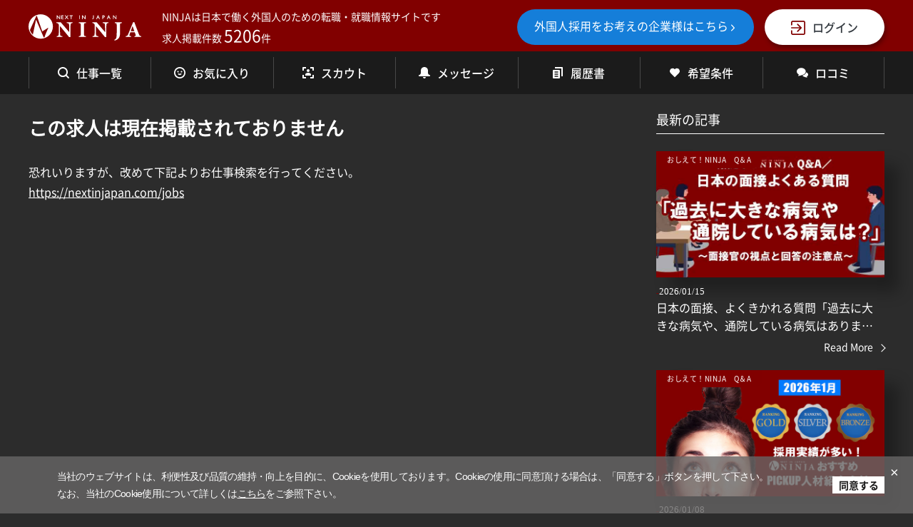

--- FILE ---
content_type: text/html; charset=UTF-8
request_url: https://nextinjapan.com/jobs/tkym-6418-CB1555
body_size: 10028
content:
<!DOCTYPE html>
<html lang="ja">
<head>
  <meta charset="utf-8">
  <title>NINJA</title>
  <!--<meta name="viewport" content="width=device-width, initial-scale=1, shrink-to-fit=no">-->
  <meta name="viewport" content="width=device-width, initial-scale=1.0">
  <meta name="csrf-token" content="k6oJEDlzxyhchGOkHUjUIAkqNiRzSjPw7zli5E5Z">
  <link rel="shortcut icon" type="image/ico" href="https://nextinjapan.com/images/favicon.ico">
      <meta property="og:title" content="">
    <meta property="og:type" content="Web site">
    <meta property="og:image" content="">
    <meta property="og:keywords" content="">
    <meta name="description" content="">
    <link rel="canonical" href="https://nextinjapan.com/jobs/tkym-6418-CB1555">
          <link rel="preload" href="/css/candidate.css?id=17d485dc401f2278b9b5" as="style" />
    <link rel="stylesheet" href="/css/candidate.css?id=17d485dc401f2278b9b5">
    <link rel="preload" href="https://nextinjapan.com/css/cookieconsent.css" as="style" />
  <link rel="preload" href="https://nextinjapan.com/libs/owl-carousel/assets/owl.carousel.min.css" as="style" />
  <link rel="stylesheet" href="https://nextinjapan.com/css/cookieconsent.css">
  <link rel="stylesheet" href="https://nextinjapan.com/libs/owl-carousel/assets/owl.carousel.min.css">
  </head>
<body>
  <!-- Google Tag Manager (noscript) -->
<noscript>
<iframe src="https://www.googletagmanager.com/ns.html?id=GTM-TC8C3PB"
height="0" width="0" style="display:none;visibility:hidden"></iframe>
</noscript>
<!-- End Google Tag Manager (noscript) -->
  <div role="dialog" aria-live="polite" aria-label="cookieconsent" aria-describedby="cookieconsent:desc"
  class="cc-window cc-banner cc-type-info cc-theme-block cc-bottom cc-color-override-647008522 cookie-consent"
  >
  <span id="cookieconsent:desc"
    class="cc-message">当社のウェブサイトは、利便性及び品質の維持・向上を目的に、Cookieを使用しております。Cookieの使用に同意頂ける場合は、「同意する」ボタンを押して下さい。<br>なお、当社のCookie使用について詳しくは<a
      href="/pages/cookie" target="_blank" class="link-text">こちら</a>をご参照下さい。</span>
  <div class="cc-compliance"><div aria-label="同意する" role="button" tabindex="0"
      class="btn btn-white cc-dismiss">同意する</div></div>
      <button type="button" class="close-button" onclick="$('.cookie-consent').hide();" aria-label="Close">
        <span aria-hidden="true">&times;</span>
      </button>
</div>
  <!-- Modal -->
	<nav class="nav-bar" id="navbar">
    <div class="starter d-flex">
        <a href="https://nextinjapan.com" class="m-auto-0"><img width="158" height="37"  data-src="https://nextinjapan.com/images/logo-white.svg" alt="外国人 求人 │ 外国人の転職・就職情報はNINJA" class="logo-white my-auto lazyload"></a>
        <p class="mr-auto sp-hide">
            NINJAは日本で働く外国人のための転職・就職情報サイトです 求人掲載件数 <span>5206</span>件
        </p>
        <p class="mr-auto my-auto pc-hide">
            求人掲載件数 <span>5206</span>件
        </p>
        <div class="d-flex align-items-center">
            <a href="https://nextinjapan.com/company-landing" target="_blank" class="button-considering sp-hide">外国人採用をお考えの企業様はこちら<img width="12" height="12" data-src="https://nextinjapan.com/images/icon-arrow-line-right-white.svg" class="lazyload" alt=""></a>
                            <a href="https://nextinjapan.com/login" class="text-dark btn btn-white sp-hide">
                    <img width="20" height="20"  data-src="https://nextinjapan.com/images/icon-login-maroon.svg" class="lazyload" alt="">ログイン
                </a>
                <button class="btn btn-white my-auto pc-hide">
                    <a href="https://nextinjapan.com/candidates/create" class="text-dark"><img width="12" height="12" data-src="https://nextinjapan.com/images/icon-edit-maroon.svg" class="lazyload" alt="">会員登録(無料)</a>
                </button>
                        <div class="menu-icon pc-hide" onclick="change()"><img width="16" height="13" data-src="https://nextinjapan.com/images/menu-icon.svg" id="change" class="lazyload" alt=""></div>
        </div>
        <!-- Toggle Menu -->
        <div class="toggle-menu">
            <h1 class="intro">NINJAは日本で働く外国人のための転職・就職情報サイトです</h1>
            <div class="d-flex flex-column">
                <div class="d-flex mb-2">
                  <a href="https://nextinjapan.com/resume" class="btn btn-light"><img width="14" height="14" class="img-favorite lazyload" data-src="https://nextinjapan.com/images/icon-guide-line.svg" alt="">履歴書</a>
                  <a href="https://nextinjapan.com/job_requirement" class="btn btn-light mr-0"><img width="14" height="14" class="img-user lazyload" data-src="https://nextinjapan.com/images/icon-heart-maroon.svg" alt="">希望条件</a>
                </div>
                                  <a href="https://nextinjapan.com/pages/review" class="btn btn-light mr-0 w-100 mb-2"><img class="img-user lazyload" width="16" height="16" data-src="https://nextinjapan.com/images/icon-review-maroon.png" alt="">ロコミ</a>
                                <a href="https://nextinjapan.com/settings" class="btn btn-light mr-0 w-100"><img class="img-user lazyload" width="16" height="16" data-src="https://nextinjapan.com/images/icon-gear-line.svg" alt="">設定</a>
            </div>
            <ul>
                <li><a href="https://nextinjapan.com/jobs">お仕事を探す</a></li>
                <li><a href="https://nextinjapan.com/interviews">先輩インタビュー</a></li>
                <li><a href="https://nextinjapan.com/pages/column_index">日本での転職ノウハウ</a></li>
                <li><a href="https://nextinjapan.com/news">転職お役立ち情報</a></li>
                <li><a href="https://nextinjapan.com/pages/flow">よくあるご質問</a></li>
                <li><a href="https://nextinjapan.com/pages/about">NINJAとは</a></li>
                <li><a href="https://nextinjapan.com/pages/greeting">みなさまへ</a></li>
                <li><a href="https://nextinjapan.com/pages/company">運営企業</a></li>
                <li class="border-0"><a href="https://nextinjapan.com/pages/contact">お問い合わせ</a></li>
            </ul>
                        <div class="d-flex">
                <a href="https://nextinjapan.com/candidates/create" class="btn btn-maroon"><img data-src="https://nextinjapan.com/images/icon-edit.svg" class="lazyload" alt="">会員登録(無料)</a>
                <a href="https://nextinjapan.com/login" class="btn btn-white mr-0"><img data-src="https://nextinjapan.com/images/icon-login-maroon.svg" class="lazyload" alt="">ログイン</a>
            </div>
                        <a href="https://nextinjapan.com/company-landing" target="_blank" class="btn btn-outline"><img data-src="https://nextinjapan.com/images/global-icon.svg" class="lazyload" alt="">外国人採用をお考えの企業様はこちら</a>
        </div>

    </div>
</nav>
<div class="menu-bar">
    <div class="starter">
        <ul>
            <li><a href="https://nextinjapan.com/jobs"><img data-src="https://nextinjapan.com/images/icon-search-lg.svg" class="lazyload" alt="">仕事一覧</a></li>
            <li><a href="https://nextinjapan.com/favorites" class=""><img data-src="https://nextinjapan.com/images/icon-interest.svg" class="lazyload" alt="">お気に入り</a></li>
            <li><a href="https://nextinjapan.com/scouts" class=""><img data-src="https://nextinjapan.com/images/icon-scout.svg" class="lazyload" alt="">スカウト</a></li>
            <li><a href="https://nextinjapan.com/messages" id="href-unread-message" class=""><img data-src="https://nextinjapan.com/images/icon-bell.svg" class="lazyload" alt="">メッセージ</a></li>
            <li><a href="https://nextinjapan.com/resume"><img data-src="https://nextinjapan.com/images/icon-guide.svg" class="lazyload" alt="">履歴書</a></li>
            <li class="sp-hide"><a href="https://nextinjapan.com/job_requirement"><img data-src="https://nextinjapan.com/images/icon-heart.svg" class="lazyload" alt="">希望条件</a></li>
                          <li class="sp-hide"><a href="https://nextinjapan.com/pages/review"><img data-src="https://nextinjapan.com/images/icon-review.png" class="lazyload" alt="">ロコミ</a></li>
                    </ul>
    </div>
</div>
	<div class="wrapper" id="app">
    	<link rel="stylesheet" href="https://nextinjapan.com/css/news.css">
	<div class="content-full">
	   <div id="news">
	      <div class="js-windowfix-wrapper">
	         <div id="container" class="l-contents">
	            <div class="l-under_container">
	               <div class="l-container">
	                  <div class="l-twoCol_container p-article">
	                     <div class="l-twoCol_contents">
                        <div class="u-fc-w page-error">

                                                    <h2 class="c-ttl04"> この求人は現在掲載されておりません </h2>
                          
                          <div class="c-ttl_adjacent_contents">
                            <p class="c-f-lg">
                            恐れいりますが、改めて下記よりお仕事検索を行ってください。
                            </p>
                            <p class="c-f-lg"><a href="https://nextinjapan.com/jobs" class="c-link01-w is-noarrow">
                            https://nextinjapan.com/jobs</a></p>
                          </div>
                        </div>
	                     </div>
	                     <!-- l-twoCol_contents -->
                       <div class="l-twoCol_side u-sp-full u-fc-w">
  <div class="l-inner">
     <div class="p-article_side_block p-article_side_block_feature news-list">
        <h2 class="p-article_side_ttl">
           最新の記事
        </h2>
                <a class="c-box"
          href="https://nextinjapan.com/news/590"
          >
                  <div class="c-box_type">
           おしえて！NINJA　Q＆A
         </div>
                  <div class="c-box_imgarea u-shadow">
            <img src="https://d1ei33pkk6chzd.cloudfront.net/news/6968a3e1-0204-4e25-b23d-63530a0003ce.jpg?X-Amz-Content-Sha256=UNSIGNED-PAYLOAD&amp;X-Amz-Algorithm=AWS4-HMAC-SHA256&amp;X-Amz-Credential=AKIAYPT7X6R4DFTAHUEX%2F20260117%2Fap-northeast-1%2Fs3%2Faws4_request&amp;X-Amz-Date=20260117T203204Z&amp;X-Amz-SignedHeaders=host&amp;X-Amz-Expires=604800&amp;X-Amz-Signature=fa891159fa66daf1d6adb4019864a0c08cf8da4d753f9bcaf826de6f062d0226"
              alt=""
              onerror="this.onerror = null;this.src='https://d1ei33pkk6chzd.cloudfront.net/news_categories/6278bc7c-ed6c-4c8c-89dc-7dc40a0003ce.jpg?X-Amz-Content-Sha256=UNSIGNED-PAYLOAD&amp;X-Amz-Algorithm=AWS4-HMAC-SHA256&amp;X-Amz-Credential=AKIAYPT7X6R4DFTAHUEX%2F20260117%2Fap-northeast-1%2Fs3%2Faws4_request&amp;X-Amz-Date=20260117T203204Z&amp;X-Amz-SignedHeaders=host&amp;X-Amz-Expires=604800&amp;X-Amz-Signature=f21e101ba71a444c75e4d3990059c0a3e6d4db0efb2320fe0e1966434ecd8a50'"/>
         </div>
         <!-- c-box_img -->
         <div class="c-box_txtarea">
            <span class="c-box_date">2026/01/15</span>
            <p class="c-box_ttl js-line-1 js-line-sp-1">
               日本の面接、よくきかれる質問「過去に大きな病気や、通院している病気はありますか？」～教えてNINJA！面接官の視点と回答の注意点～
            </p>
            <p class="c-box_readmore">
               <span class="c-readme_link">
               Read More
               </span>
            </p>
         </div>
         <!-- c-box_txtarea -->
        </a>
                <a class="c-box"
          href="https://nextinjapan.com/news/589"
          >
                  <div class="c-box_type">
           おしえて！NINJA　Q＆A
         </div>
                  <div class="c-box_imgarea u-shadow">
            <img src="https://d1ei33pkk6chzd.cloudfront.net/news/695f19a6-878c-477e-b143-6d060a0003ce.jpg?X-Amz-Content-Sha256=UNSIGNED-PAYLOAD&amp;X-Amz-Algorithm=AWS4-HMAC-SHA256&amp;X-Amz-Credential=AKIAYPT7X6R4DFTAHUEX%2F20260117%2Fap-northeast-1%2Fs3%2Faws4_request&amp;X-Amz-Date=20260117T203204Z&amp;X-Amz-SignedHeaders=host&amp;X-Amz-Expires=604800&amp;X-Amz-Signature=cae994f5a1ddc58015319b56720510c2e910ee14892209d5723d131e5196c72c"
              alt=""
              onerror="this.onerror = null;this.src='https://d1ei33pkk6chzd.cloudfront.net/news_categories/6278bc7c-ed6c-4c8c-89dc-7dc40a0003ce.jpg?X-Amz-Content-Sha256=UNSIGNED-PAYLOAD&amp;X-Amz-Algorithm=AWS4-HMAC-SHA256&amp;X-Amz-Credential=AKIAYPT7X6R4DFTAHUEX%2F20260117%2Fap-northeast-1%2Fs3%2Faws4_request&amp;X-Amz-Date=20260117T203204Z&amp;X-Amz-SignedHeaders=host&amp;X-Amz-Expires=604800&amp;X-Amz-Signature=f21e101ba71a444c75e4d3990059c0a3e6d4db0efb2320fe0e1966434ecd8a50'"/>
         </div>
         <!-- c-box_img -->
         <div class="c-box_txtarea">
            <span class="c-box_date">2026/01/08</span>
            <p class="c-box_ttl js-line-1 js-line-sp-1">
               採用実績が多い！仕事が決まりやすい紹介会社PICKUP 2026年1月号
            </p>
            <p class="c-box_readmore">
               <span class="c-readme_link">
               Read More
               </span>
            </p>
         </div>
         <!-- c-box_txtarea -->
        </a>
                <a class="c-box"
          href="https://nextinjapan.com/news/588"
          >
                  <div class="c-box_type">
           おしえて！NINJA　Q＆A
         </div>
                  <div class="c-box_imgarea u-shadow">
            <img src="https://d1ei33pkk6chzd.cloudfront.net/news/6944f47e-9fb8-41cf-9aa6-542c0a0003ce.jpg?X-Amz-Content-Sha256=UNSIGNED-PAYLOAD&amp;X-Amz-Algorithm=AWS4-HMAC-SHA256&amp;X-Amz-Credential=AKIAYPT7X6R4DFTAHUEX%2F20260117%2Fap-northeast-1%2Fs3%2Faws4_request&amp;X-Amz-Date=20260117T203204Z&amp;X-Amz-SignedHeaders=host&amp;X-Amz-Expires=604800&amp;X-Amz-Signature=fa127db7a3ad9312e288d76ae5a09e9674ed810396cf7cd23b42953ff5506672"
              alt=""
              onerror="this.onerror = null;this.src='https://d1ei33pkk6chzd.cloudfront.net/news_categories/6278bc7c-ed6c-4c8c-89dc-7dc40a0003ce.jpg?X-Amz-Content-Sha256=UNSIGNED-PAYLOAD&amp;X-Amz-Algorithm=AWS4-HMAC-SHA256&amp;X-Amz-Credential=AKIAYPT7X6R4DFTAHUEX%2F20260117%2Fap-northeast-1%2Fs3%2Faws4_request&amp;X-Amz-Date=20260117T203204Z&amp;X-Amz-SignedHeaders=host&amp;X-Amz-Expires=604800&amp;X-Amz-Signature=f21e101ba71a444c75e4d3990059c0a3e6d4db0efb2320fe0e1966434ecd8a50'"/>
         </div>
         <!-- c-box_img -->
         <div class="c-box_txtarea">
            <span class="c-box_date">2025/12/19</span>
            <p class="c-box_ttl js-line-1 js-line-sp-1">
               Flow of Job Hunting in Japan～New Graduates / No Full-Time Work Experience
            </p>
            <p class="c-box_readmore">
               <span class="c-readme_link">
               Read More
               </span>
            </p>
         </div>
         <!-- c-box_txtarea -->
        </a>
                <a class="c-box"
          href="https://nextinjapan.com/news/587"
          >
                  <div class="c-box_type">
           おしえて！NINJA　Q＆A
         </div>
                  <div class="c-box_imgarea u-shadow">
            <img src="https://d1ei33pkk6chzd.cloudfront.net/news/693a546c-ed58-4d72-a0d9-6d070a0003ce.jpg?X-Amz-Content-Sha256=UNSIGNED-PAYLOAD&amp;X-Amz-Algorithm=AWS4-HMAC-SHA256&amp;X-Amz-Credential=AKIAYPT7X6R4DFTAHUEX%2F20260117%2Fap-northeast-1%2Fs3%2Faws4_request&amp;X-Amz-Date=20260117T203204Z&amp;X-Amz-SignedHeaders=host&amp;X-Amz-Expires=604800&amp;X-Amz-Signature=4fbaea0dfc13e8b04c7fcf92f274dd4c1a08961bd0510ec8b2cbb3d2d4835ff9"
              alt=""
              onerror="this.onerror = null;this.src='https://d1ei33pkk6chzd.cloudfront.net/news_categories/6278bc7c-ed6c-4c8c-89dc-7dc40a0003ce.jpg?X-Amz-Content-Sha256=UNSIGNED-PAYLOAD&amp;X-Amz-Algorithm=AWS4-HMAC-SHA256&amp;X-Amz-Credential=AKIAYPT7X6R4DFTAHUEX%2F20260117%2Fap-northeast-1%2Fs3%2Faws4_request&amp;X-Amz-Date=20260117T203205Z&amp;X-Amz-SignedHeaders=host&amp;X-Amz-Expires=604800&amp;X-Amz-Signature=e8a8b14f9b041ba92111d48d255631b2309fd66f1e438b1cac184687c6104267'"/>
         </div>
         <!-- c-box_img -->
         <div class="c-box_txtarea">
            <span class="c-box_date">2025/12/11</span>
            <p class="c-box_ttl js-line-1 js-line-sp-1">
               日本の面接、よくきかれる質問「なぜ派遣社員になりましたか？」～教えてNINJA！面接官の視点と回答の注意点～
            </p>
            <p class="c-box_readmore">
               <span class="c-readme_link">
               Read More
               </span>
            </p>
         </div>
         <!-- c-box_txtarea -->
        </a>
                <a class="c-box"
          href="https://nextinjapan.com/news/586"
          >
                  <div class="c-box_type">
           おしえて！NINJA　Q＆A
         </div>
                  <div class="c-box_imgarea u-shadow">
            <img src="https://d1ei33pkk6chzd.cloudfront.net/news/6932921e-6070-4e4a-b98e-6d210a0003ce.jpg?X-Amz-Content-Sha256=UNSIGNED-PAYLOAD&amp;X-Amz-Algorithm=AWS4-HMAC-SHA256&amp;X-Amz-Credential=AKIAYPT7X6R4DFTAHUEX%2F20260117%2Fap-northeast-1%2Fs3%2Faws4_request&amp;X-Amz-Date=20260117T203205Z&amp;X-Amz-SignedHeaders=host&amp;X-Amz-Expires=604800&amp;X-Amz-Signature=4b4987a95440985b18af2db72cdaedb5aba3cc5711f0117b61ab8ee78977ae69"
              alt=""
              onerror="this.onerror = null;this.src='https://d1ei33pkk6chzd.cloudfront.net/news_categories/6278bc7c-ed6c-4c8c-89dc-7dc40a0003ce.jpg?X-Amz-Content-Sha256=UNSIGNED-PAYLOAD&amp;X-Amz-Algorithm=AWS4-HMAC-SHA256&amp;X-Amz-Credential=AKIAYPT7X6R4DFTAHUEX%2F20260117%2Fap-northeast-1%2Fs3%2Faws4_request&amp;X-Amz-Date=20260117T203205Z&amp;X-Amz-SignedHeaders=host&amp;X-Amz-Expires=604800&amp;X-Amz-Signature=e8a8b14f9b041ba92111d48d255631b2309fd66f1e438b1cac184687c6104267'"/>
         </div>
         <!-- c-box_img -->
         <div class="c-box_txtarea">
            <span class="c-box_date">2026/01/08</span>
            <p class="c-box_ttl js-line-1 js-line-sp-1">
               仕事が決まりやすい紹介会社PICKUP 2025年12月号
            </p>
            <p class="c-box_readmore">
               <span class="c-readme_link">
               Read More
               </span>
            </p>
         </div>
         <!-- c-box_txtarea -->
        </a>
             </div>
     <!-- p-article_side_block -->
     <div class="p-article_side_block c-card01--black u-shadow">
        <h2 class="p-article_side_ttl">
           お役立ち情報カテゴリ
        </h2>
        <ul class="p-article_side_block_inner p-articles_side-ctg_list">
                    <li class="p-articles_side-ctg_list-item u-bg-red">
             <a class="c-hover01" href="https://nextinjapan.com/news?category=4">学校では教えてくれないビジネス日本語講座</a>
          </li>
                    <li class="p-articles_side-ctg_list-item u-bg-red">
             <a class="c-hover01" href="https://nextinjapan.com/news?category=5">「できる！」と思わせる日本式ビジネスマナー講座</a>
          </li>
                    <li class="p-articles_side-ctg_list-item u-bg-red">
             <a class="c-hover01" href="https://nextinjapan.com/news?category=6">日本の仕事・職種INDEX</a>
          </li>
                    <li class="p-articles_side-ctg_list-item u-bg-red">
             <a class="c-hover01" href="https://nextinjapan.com/news?category=7">仕事で役立つ日本の資格</a>
          </li>
                    <li class="p-articles_side-ctg_list-item u-bg-red">
             <a class="c-hover01" href="https://nextinjapan.com/news?category=8">おしえて！NINJA　Q＆A</a>
          </li>
                    <li class="p-articles_side-ctg_list-item u-bg-red">
             <a class="c-hover01" href="https://nextinjapan.com/news?category=9">オススメ！セミナー＆イベント情報</a>
          </li>
                    <li class="p-articles_side-ctg_list-item u-bg-red">
             <a class="c-hover01" href="https://nextinjapan.com/news?category=10">疑問を解決！ビザ・在留資格 Ｑ＆Ａ</a>
          </li>
                  </ul>
     </div>
     <!-- p-article_side_block -->
     <div class="p-article_side_block c-card01--black u-shadow">
        <h2 class="p-article_side_ttl">
           お役立ち情報のタグ
        </h2>
        <ul class="p-article_side_block_inner p-articles_side-tag_list">
                    <li class="p-articles_side-tag_list-item">
             <a href="https://nextinjapan.com/news?tag_id=1" class="c-tag">ビジネス日本語クイズ（N1レベル)</a>
          </li>
                    <li class="p-articles_side-tag_list-item">
             <a href="https://nextinjapan.com/news?tag_id=3" class="c-tag">おすすめ求人特集</a>
          </li>
                    <li class="p-articles_side-tag_list-item">
             <a href="https://nextinjapan.com/news?tag_id=4" class="c-tag">就職・転職に役立つセミナー</a>
          </li>
                    <li class="p-articles_side-tag_list-item">
             <a href="https://nextinjapan.com/news?tag_id=5" class="c-tag">NINJA_HowTo</a>
          </li>
                    <li class="p-articles_side-tag_list-item">
             <a href="https://nextinjapan.com/news?tag_id=6" class="c-tag">pickup_agent</a>
          </li>
                    <li class="p-articles_side-tag_list-item">
             <a href="https://nextinjapan.com/news?tag_id=7" class="c-tag">面接対策</a>
          </li>
                    <li class="p-articles_side-tag_list-item">
             <a href="https://nextinjapan.com/news?tag_id=8" class="c-tag">業界研究</a>
          </li>
                    <li class="p-articles_side-tag_list-item">
             <a href="https://nextinjapan.com/news?tag_id=9" class="c-tag">Job HuntingKnow-How</a>
          </li>
                    <li class="p-articles_side-tag_list-item">
             <a href="https://nextinjapan.com/news?tag_id=10" class="c-tag">アワード</a>
          </li>
                  </ul>
     </div>
     <!-- p-article_side_block -->
     <div class="p-article_side_block">
        <h2 class="p-article_side_ttl">
           お仕事を探す
        </h2>
        <div class="p-article_side_bnr">
           <a href="https://nextinjapan.com/jobs" class="c-hover01 is-block">
              <picture>
                 <source media="(min-width: 769px)" srcset="https://nextinjapan.com/images/news/bnr_search_01_pc.jpg">
                 <source media="(max-width: 768px)" srcset="https://nextinjapan.com/images/news/bnr_search_01_pc.jpg">
                 <img src="https://nextinjapan.com/images/news/bnr_search_01_pc.jpg" alt="語学力・技術力が活かせる！お仕事情報一覧">
              </picture>
           </a>
        </div>
     </div>
     <!-- p-article_side_block -->
     <!-- p-article_side_block -->
          <div class="p-article_side_block pcOnly">
        <h2 class="p-article_side_ttl">
           会員登録
        </h2>
        <div class="p-article_side_bnr">
           <a href="https://nextinjapan.com/candidates/create" class="c-hover01 is-block">
              <img src="https://nextinjapan.com/images/news/bnr_regist_01_pc.jpg" alt="NEXT IN JAPAN サクッと1分！！登録無料" width="320" height="114">
           </a>
        </div>
     </div>
          <!-- p-article_side_block -->
  </div>
</div>
	                     <!-- l-twoCol_side -->
	                  </div>
	                  <!-- l-twoCol_container -->
	               </div>
	            </div>
	            <!-- l-under_container -->
	         </div>
	         <!-- container END  -->
	      </div>
	   </div>
	</div>
  </div>
      <footer class="text-center" id="content-footer">
    <div class="starter">
        <div class="panner">
          <div class="sp-hide">
            <div class="bg-white panner-pc">
              <div class="row align-items-center">
                <div class="col-1 pt-3 pb-2">
                  <img data-src="https://nextinjapan.com/images/job_offer_report_red.png" class="lazyload" alt="">
                </div>
                <div class="col-8">
                  <p class="content-report p-x-28">
                    NINJAで、転職・就職が決まったら報告をお願いします。<br>
                    採用されたことを証明する「内定証明書」と<br>
                    入社トラブル時に役立つ「安心ガイドブック」をプレゼント！
                  </p>
                </div>
                <div class="col-3">
                  <a href="https://nextinjapan.com/employment_candidate_reports" class="btn btn-report">今すぐ報告する
                    <img data-src="https://nextinjapan.com/images/icon-arrow-line-right-white.svg" class="lazyload" alt="">
                  </a>
                </div>
              </div>
            </div>
          </div>
          <div class="pc-hide">
            <div class="card border-0 mt-4">
              <div class="d-flex card-header border-0 bg-white justify-content-center">
                <img height="100px" data-src="https://nextinjapan.com/images/job_offer_report_red.png" class="lazyload" alt="">
              </div>
              <div class="card-body">
                <p class="card-text content-report">
                  NINJAで、転職・就職が<br>
                  決まったら報告をお願いします。<br>
                  採用されたことを証明する<br>
                  「内定証明書」と<br>
                  入社トラブル時に役立つ<br>
                  「安心ガイドブック」をプレゼント！
                </p>
              </div>
              <a href="https://nextinjapan.com/employment_candidate_reports" class="card-footer border-0 ml-0 row w-100">
                <div class="col-1 p-0"></div>
                <div class="col-10 p-0 d-flex justify-content-center">
                  <p class="text-white mb-0">今すぐ報告する</p>
                </div>
                <div class="col-1 p-0 d-flex justify-content-end align-items-center">
                  <img data-src="https://nextinjapan.com/images/icon-arrow-line-right-white.svg" class="lazyload" alt="">
                </div>
              </a>
            </div>
          </div>
        </div>
        <img data-src="https://nextinjapan.com/images/logo-white.svg" alt="外国人 求人 │ 外国人の転職・就職情報はNINJA" class="logo sp-hide lazyload">
        <div class="col-area d-flex">
            <div class="col-single sp-hide">
                <div class="col-title">お仕事をお探しの方</div>
                <ul>
                    <li><a href="https://nextinjapan.com/jobs">お仕事一覧</a></li>
                    <li><a href="https://nextinjapan.com/jobs?newest=1">新着求人</a></li>
                    <li><a href="https://nextinjapan.com/jobs?occupation_ids%5B0%5D=18&amp;occupation_ids%5B1%5D=19&amp;occupation_ids%5B2%5D=20&amp;occupation_ids%5B3%5D=21&amp;occupation_ids%5B4%5D=22&amp;occupation_ids%5B5%5D=23&amp;occupation_ids%5B6%5D=24&amp;occupation_ids%5B7%5D=25&amp;occupation_ids%5B8%5D=26&amp;occupation_ids%5B9%5D=27&amp;occupation_ids%5B10%5D=28&amp;occupation_ids%5B11%5D=29&amp;occupation_ids%5B12%5D=30&amp;occupation_ids%5B13%5D=31&amp;occupation_ids%5B14%5D=32&amp;occupation_ids%5B15%5D=33&amp;occupation_ids%5B16%5D=34&amp;occupation_ids%5B17%5D=35&amp;occupation_ids%5B18%5D=36&amp;occupation_ids%5B19%5D=37&amp;occupation_ids%5B20%5D=38&amp;occupation_ids%5B21%5D=39&amp;occupation_ids%5B22%5D=40&amp;occupation_ids%5B23%5D=41&amp;occupation_ids%5B24%5D=42&amp;occupation_ids%5B25%5D=43&amp;occupation_ids%5B26%5D=44&amp;occupation_ids%5B27%5D=45&amp;occupation_ids%5B28%5D=46&amp;occupation_ids%5B29%5D=47&amp;occupation_ids%5B30%5D=48&amp;occupation_ids%5B31%5D=49&amp;occupation_ids%5B32%5D=50&amp;occupation_ids%5B33%5D=51&amp;occupation_ids%5B34%5D=52&amp;occupation_ids%5B35%5D=53&amp;occupation_ids%5B36%5D=54&amp;occupation_ids%5B37%5D=55&amp;occupation_ids%5B38%5D=56&amp;occupation_ids%5B39%5D=57&amp;occupation_ids%5B40%5D=58&amp;occupation_ids%5B41%5D=59&amp;occupation_ids%5B42%5D=60&amp;occupation_ids%5B43%5D=61&amp;occupation_ids%5B44%5D=62&amp;occupation_ids%5B45%5D=63&amp;occupation_ids%5B46%5D=64&amp;occupation_ids%5B47%5D=65&amp;occupation_ids%5B48%5D=66&amp;occupation_ids%5B49%5D=67&amp;occupation_ids%5B50%5D=68&amp;occupation_ids%5B51%5D=69&amp;occupation_ids%5B52%5D=70&amp;occupation_ids%5B53%5D=71&amp;occupation_ids%5B54%5D=72&amp;occupation_ids%5B55%5D=73&amp;occupation_ids%5B56%5D=74&amp;occupation_ids%5B57%5D=75&amp;occupation_ids%5B58%5D=76&amp;occupation_ids%5B59%5D=89&amp;occupation_ids%5B60%5D=90&amp;occupation_ids%5B61%5D=91&amp;occupation_ids%5B62%5D=95&amp;occupation_ids%5B63%5D=101&amp;occupation_ids%5B64%5D=102&amp;occupation_ids%5B65%5D=113&amp;occupation_ids%5B66%5D=114&amp;occupation_ids%5B67%5D=122&amp;occupation_ids%5B68%5D=125&amp;occupation_ids%5B69%5D=128&amp;occupation_ids%5B70%5D=129&amp;occupation_ids%5B71%5D=132&amp;occupation_ids%5B72%5D=133&amp;occupation_ids%5B73%5D=134&amp;occupation_ids%5B74%5D=135&amp;occupation_ids%5B75%5D=137&amp;occupation_ids%5B76%5D=140&amp;occupation_ids%5B77%5D=180&amp;occupation_ids%5B78%5D=186&amp;occupation_ids%5B79%5D=187&amp;occupation_ids%5B80%5D=188&amp;occupation_ids%5B81%5D=189&amp;job_title=%E4%B8%AD%E5%9B%BD%E8%AA%9E">中国語を使うオフィスワーク</a></li>
                    <li><a href="https://nextinjapan.com/jobs?occupation_ids%5B0%5D=18&amp;occupation_ids%5B1%5D=19&amp;occupation_ids%5B2%5D=20&amp;occupation_ids%5B3%5D=21&amp;occupation_ids%5B4%5D=22&amp;occupation_ids%5B5%5D=23&amp;occupation_ids%5B6%5D=24&amp;occupation_ids%5B7%5D=25&amp;occupation_ids%5B8%5D=26&amp;occupation_ids%5B9%5D=27&amp;occupation_ids%5B10%5D=28&amp;occupation_ids%5B11%5D=29&amp;occupation_ids%5B12%5D=30&amp;occupation_ids%5B13%5D=31&amp;occupation_ids%5B14%5D=32&amp;occupation_ids%5B15%5D=33&amp;occupation_ids%5B16%5D=34&amp;occupation_ids%5B17%5D=35&amp;occupation_ids%5B18%5D=36&amp;occupation_ids%5B19%5D=37&amp;occupation_ids%5B20%5D=38&amp;occupation_ids%5B21%5D=39&amp;occupation_ids%5B22%5D=40&amp;occupation_ids%5B23%5D=41&amp;occupation_ids%5B24%5D=42&amp;occupation_ids%5B25%5D=43&amp;occupation_ids%5B26%5D=44&amp;occupation_ids%5B27%5D=45&amp;occupation_ids%5B28%5D=46&amp;occupation_ids%5B29%5D=47&amp;occupation_ids%5B30%5D=48&amp;occupation_ids%5B31%5D=49&amp;occupation_ids%5B32%5D=50&amp;occupation_ids%5B33%5D=51&amp;occupation_ids%5B34%5D=52&amp;occupation_ids%5B35%5D=53&amp;occupation_ids%5B36%5D=54&amp;occupation_ids%5B37%5D=55&amp;occupation_ids%5B38%5D=56&amp;occupation_ids%5B39%5D=57&amp;occupation_ids%5B40%5D=58&amp;occupation_ids%5B41%5D=59&amp;occupation_ids%5B42%5D=60&amp;occupation_ids%5B43%5D=61&amp;occupation_ids%5B44%5D=62&amp;occupation_ids%5B45%5D=63&amp;occupation_ids%5B46%5D=64&amp;occupation_ids%5B47%5D=65&amp;occupation_ids%5B48%5D=66&amp;occupation_ids%5B49%5D=67&amp;occupation_ids%5B50%5D=68&amp;occupation_ids%5B51%5D=69&amp;occupation_ids%5B52%5D=70&amp;occupation_ids%5B53%5D=71&amp;occupation_ids%5B54%5D=72&amp;occupation_ids%5B55%5D=73&amp;occupation_ids%5B56%5D=74&amp;occupation_ids%5B57%5D=75&amp;occupation_ids%5B58%5D=76&amp;occupation_ids%5B59%5D=89&amp;occupation_ids%5B60%5D=90&amp;occupation_ids%5B61%5D=91&amp;occupation_ids%5B62%5D=95&amp;occupation_ids%5B63%5D=101&amp;occupation_ids%5B64%5D=102&amp;occupation_ids%5B65%5D=113&amp;occupation_ids%5B66%5D=114&amp;occupation_ids%5B67%5D=122&amp;occupation_ids%5B68%5D=125&amp;occupation_ids%5B69%5D=128&amp;occupation_ids%5B70%5D=129&amp;occupation_ids%5B71%5D=132&amp;occupation_ids%5B72%5D=133&amp;occupation_ids%5B73%5D=134&amp;occupation_ids%5B74%5D=135&amp;occupation_ids%5B75%5D=137&amp;occupation_ids%5B76%5D=140&amp;occupation_ids%5B77%5D=180&amp;occupation_ids%5B78%5D=186&amp;occupation_ids%5B79%5D=187&amp;occupation_ids%5B80%5D=188&amp;occupation_ids%5B81%5D=189&amp;other_languages%5B2%5D=1">英語を使うオフィスワーク</a></li>
                    <li><a href="https://nextinjapan.com/jobs?occupation_ids%5B0%5D=98&amp;occupation_ids%5B1%5D=99&amp;occupation_ids%5B2%5D=100&amp;occupation_ids%5B3%5D=101&amp;occupation_ids%5B4%5D=102&amp;occupation_ids%5B5%5D=103&amp;occupation_ids%5B6%5D=104&amp;occupation_ids%5B7%5D=105&amp;occupation_ids%5B8%5D=106&amp;occupation_ids%5B9%5D=107&amp;occupation_ids%5B10%5D=108&amp;occupation_ids%5B11%5D=109&amp;occupation_ids%5B12%5D=110&amp;occupation_ids%5B13%5D=111&amp;occupation_ids%5B14%5D=112&amp;occupation_ids%5B15%5D=113&amp;occupation_ids%5B16%5D=114&amp;occupation_ids%5B17%5D=115&amp;occupation_ids%5B18%5D=116&amp;occupation_ids%5B19%5D=117&amp;occupation_ids%5B20%5D=118&amp;occupation_ids%5B21%5D=119&amp;occupation_ids%5B22%5D=120&amp;occupation_ids%5B23%5D=121&amp;occupation_ids%5B24%5D=122&amp;occupation_ids%5B25%5D=123&amp;occupation_ids%5B26%5D=124&amp;occupation_ids%5B27%5D=125&amp;occupation_ids%5B28%5D=126&amp;occupation_ids%5B29%5D=127">WEB・ITエンジニアのお仕事</a></li>
                    <li><a href="https://nextinjapan.com/jobs?occupation_ids%5B0%5D=59&amp;occupation_ids%5B1%5D=76&amp;occupation_ids%5B2%5D=77&amp;occupation_ids%5B3%5D=78&amp;occupation_ids%5B4%5D=79&amp;occupation_ids%5B5%5D=80&amp;occupation_ids%5B6%5D=81&amp;occupation_ids%5B7%5D=82&amp;occupation_ids%5B8%5D=83&amp;occupation_ids%5B9%5D=84&amp;occupation_ids%5B10%5D=85&amp;occupation_ids%5B11%5D=86&amp;occupation_ids%5B12%5D=87&amp;occupation_ids%5B13%5D=88">通訳販売・サービスのお仕事</a></li>
                    <li><a href="https://nextinjapan.com/jobs?salary_type=0&amp;salary_min=500">年収500万円以上のお仕事</a></li>
                    <li><a href="https://nextinjapan.com/jobs?feature_ids%5B0%5D=6&amp;feature_ids%5B1%5D=7">新卒・未経験OK!のお仕事</a></li>
                    <li><a href="https://nextinjapan.com/jobs?feature_ids%5B0%5D=19">留学生歓迎!週28時間以内のお仕事</a></li>
                </ul>
            </div>
            <div class="col-single sp-hide">
                <div class="col-title">転職・キャリアアップに役立つコラム</div>
                <ul>
                    <li><a href="https://nextinjapan.com/interviews">日本で活躍する外国人インタビュー</a></li>
                    <li><a href="https://nextinjapan.com/pages/column_index">日本での転職・就職ノウハウ</a></li>
                    <li><a href="https://nextinjapan.com/news?category=4">学校では教えてくれない日本語講座</a></li>
                    <li><a href="https://nextinjapan.com/news?category=5">できる!と思わせる日本式ビジネスマナー</a></li>
                    <li><a href="https://nextinjapan.com/news?category=6">日本の仕事・職種INDEX</a></li>
                    <li><a href="https://nextinjapan.com/news?category=7">仕事で役立つ日本の資格</a></li>
                    <li><a href="https://nextinjapan.com/news?category=8">教えて！NINJA Ｑ＆Ａ</a></li>
                    <li><a href="https://nextinjapan.com/news?category=10">疑問を解決!ビザ・在留資格 Ｑ＆Ａ</a></li>
                    <li><a href="https://nextinjapan.com/news?category=9">オススメ！セミナー＆イベント情報一覧</a></li>
                </ul>
            </div>
            <div class="col-single sp-hide mr-auto">
                <div class="col-title">NINJAについて</div>
                <ul>
                    <li><a href="https://nextinjapan.com/pages/about">NINJAとは</a></li>
                    <li><a href="https://nextinjapan.com/pages/greeting">ごあいさつ</a></li>
                    <li><a href="https://nextinjapan.com/candidates/create">会員登録（無料）</a></li>
                    <li><a href="https://nextinjapan.com/login">ログイン</a></li>
                    <li><a href="https://nextinjapan.com/pages/flow">よくある質問</a></li>
                    <li><a href="https://nextinjapan.com/pages/company">運営会社</a></li>
                    <li><a href="https://nextinjapan.com/pages/contact">お問い合わせ</a></li>
                    <li><a href="https://nextinjapan.com/pages/review">NINJAレビュー</a></li>
                </ul>
            </div>
            <div class="col-single sp-hide">
                <div class="col-title">サイト運営について</div>
                <ul>
                    <li><a href="https://nextinjapan.com/pages/privacy?target=terms">利用規約</a></li>
                    <li><a href="https://nextinjapan.com/pages/privacy">個人情報保護方針</a></li>
                    <li><a href="https://nextinjapan.com/pages/privacy">プライバシーポリシー</a></li>
                    <li><a href="https://nextinjapan.com/pages/cookie">Cookie情報等の利用</a></li>
                    <li><a href="https://nextinjapan.com/pages/disclaimer?target=disclaimer">免責事項</a></li>
                    <li><a href="https://nextinjapan.com/pages/disclaimer">著作権</a></li>
                </ul>
            </div>
            <!-- Accordian | start -->
            <section class="accordion_two_section pc-hide">
              <div class="accordionTwo">
                  <div class="panel-group" id="accordionTwoLeft">
                      <div class="panel panel-default">
                          <div class="panel-heading">
                              <h4 class="panel-title">
                                  <a class="collapsed" data-toggle="collapse" data-parent="#accordionTwoLeft" href="#collapseTwoLeftOne" aria-expanded="false">お仕事をお探しの方</a>
                              </h4>
                          </div>
                          <div id="collapseTwoLeftOne" class="panel-collapse collapse" aria-expanded="false" role="tablist">
                              <div class="panel-body">
                                  <div class="row-top">
                                      <ul>
                                          <li><a href="https://nextinjapan.com/jobs">お仕事一覧</a></li>
                                          <li><a href="https://nextinjapan.com/jobs?newest=1">新着求人</a></li>
                                          <li><a href="https://nextinjapan.com/jobs?occupation_ids%5B0%5D=18&amp;occupation_ids%5B1%5D=19&amp;occupation_ids%5B2%5D=20&amp;occupation_ids%5B3%5D=21&amp;occupation_ids%5B4%5D=22&amp;occupation_ids%5B5%5D=23&amp;occupation_ids%5B6%5D=24&amp;occupation_ids%5B7%5D=25&amp;occupation_ids%5B8%5D=26&amp;occupation_ids%5B9%5D=27&amp;occupation_ids%5B10%5D=28&amp;occupation_ids%5B11%5D=29&amp;occupation_ids%5B12%5D=30&amp;occupation_ids%5B13%5D=31&amp;occupation_ids%5B14%5D=32&amp;occupation_ids%5B15%5D=33&amp;occupation_ids%5B16%5D=34&amp;occupation_ids%5B17%5D=35&amp;occupation_ids%5B18%5D=36&amp;occupation_ids%5B19%5D=37&amp;occupation_ids%5B20%5D=38&amp;occupation_ids%5B21%5D=39&amp;occupation_ids%5B22%5D=40&amp;occupation_ids%5B23%5D=41&amp;occupation_ids%5B24%5D=42&amp;occupation_ids%5B25%5D=43&amp;occupation_ids%5B26%5D=44&amp;occupation_ids%5B27%5D=45&amp;occupation_ids%5B28%5D=46&amp;occupation_ids%5B29%5D=47&amp;occupation_ids%5B30%5D=48&amp;occupation_ids%5B31%5D=49&amp;occupation_ids%5B32%5D=50&amp;occupation_ids%5B33%5D=51&amp;occupation_ids%5B34%5D=52&amp;occupation_ids%5B35%5D=53&amp;occupation_ids%5B36%5D=54&amp;occupation_ids%5B37%5D=55&amp;occupation_ids%5B38%5D=56&amp;occupation_ids%5B39%5D=57&amp;occupation_ids%5B40%5D=58&amp;occupation_ids%5B41%5D=59&amp;occupation_ids%5B42%5D=60&amp;occupation_ids%5B43%5D=61&amp;occupation_ids%5B44%5D=62&amp;occupation_ids%5B45%5D=63&amp;occupation_ids%5B46%5D=64&amp;occupation_ids%5B47%5D=65&amp;occupation_ids%5B48%5D=66&amp;occupation_ids%5B49%5D=67&amp;occupation_ids%5B50%5D=68&amp;occupation_ids%5B51%5D=69&amp;occupation_ids%5B52%5D=70&amp;occupation_ids%5B53%5D=71&amp;occupation_ids%5B54%5D=72&amp;occupation_ids%5B55%5D=73&amp;occupation_ids%5B56%5D=74&amp;occupation_ids%5B57%5D=75&amp;occupation_ids%5B58%5D=76&amp;occupation_ids%5B59%5D=89&amp;occupation_ids%5B60%5D=90&amp;occupation_ids%5B61%5D=91&amp;occupation_ids%5B62%5D=95&amp;occupation_ids%5B63%5D=101&amp;occupation_ids%5B64%5D=102&amp;occupation_ids%5B65%5D=113&amp;occupation_ids%5B66%5D=114&amp;occupation_ids%5B67%5D=122&amp;occupation_ids%5B68%5D=125&amp;occupation_ids%5B69%5D=128&amp;occupation_ids%5B70%5D=129&amp;occupation_ids%5B71%5D=132&amp;occupation_ids%5B72%5D=133&amp;occupation_ids%5B73%5D=134&amp;occupation_ids%5B74%5D=135&amp;occupation_ids%5B75%5D=137&amp;occupation_ids%5B76%5D=140&amp;occupation_ids%5B77%5D=180&amp;occupation_ids%5B78%5D=186&amp;occupation_ids%5B79%5D=187&amp;occupation_ids%5B80%5D=188&amp;occupation_ids%5B81%5D=189&amp;job_title=%E4%B8%AD%E5%9B%BD%E8%AA%9E">中国語を使うオフィスワーク</a></li>
                                          <li><a href="https://nextinjapan.com/jobs?occupation_ids%5B0%5D=18&amp;occupation_ids%5B1%5D=19&amp;occupation_ids%5B2%5D=20&amp;occupation_ids%5B3%5D=21&amp;occupation_ids%5B4%5D=22&amp;occupation_ids%5B5%5D=23&amp;occupation_ids%5B6%5D=24&amp;occupation_ids%5B7%5D=25&amp;occupation_ids%5B8%5D=26&amp;occupation_ids%5B9%5D=27&amp;occupation_ids%5B10%5D=28&amp;occupation_ids%5B11%5D=29&amp;occupation_ids%5B12%5D=30&amp;occupation_ids%5B13%5D=31&amp;occupation_ids%5B14%5D=32&amp;occupation_ids%5B15%5D=33&amp;occupation_ids%5B16%5D=34&amp;occupation_ids%5B17%5D=35&amp;occupation_ids%5B18%5D=36&amp;occupation_ids%5B19%5D=37&amp;occupation_ids%5B20%5D=38&amp;occupation_ids%5B21%5D=39&amp;occupation_ids%5B22%5D=40&amp;occupation_ids%5B23%5D=41&amp;occupation_ids%5B24%5D=42&amp;occupation_ids%5B25%5D=43&amp;occupation_ids%5B26%5D=44&amp;occupation_ids%5B27%5D=45&amp;occupation_ids%5B28%5D=46&amp;occupation_ids%5B29%5D=47&amp;occupation_ids%5B30%5D=48&amp;occupation_ids%5B31%5D=49&amp;occupation_ids%5B32%5D=50&amp;occupation_ids%5B33%5D=51&amp;occupation_ids%5B34%5D=52&amp;occupation_ids%5B35%5D=53&amp;occupation_ids%5B36%5D=54&amp;occupation_ids%5B37%5D=55&amp;occupation_ids%5B38%5D=56&amp;occupation_ids%5B39%5D=57&amp;occupation_ids%5B40%5D=58&amp;occupation_ids%5B41%5D=59&amp;occupation_ids%5B42%5D=60&amp;occupation_ids%5B43%5D=61&amp;occupation_ids%5B44%5D=62&amp;occupation_ids%5B45%5D=63&amp;occupation_ids%5B46%5D=64&amp;occupation_ids%5B47%5D=65&amp;occupation_ids%5B48%5D=66&amp;occupation_ids%5B49%5D=67&amp;occupation_ids%5B50%5D=68&amp;occupation_ids%5B51%5D=69&amp;occupation_ids%5B52%5D=70&amp;occupation_ids%5B53%5D=71&amp;occupation_ids%5B54%5D=72&amp;occupation_ids%5B55%5D=73&amp;occupation_ids%5B56%5D=74&amp;occupation_ids%5B57%5D=75&amp;occupation_ids%5B58%5D=76&amp;occupation_ids%5B59%5D=89&amp;occupation_ids%5B60%5D=90&amp;occupation_ids%5B61%5D=91&amp;occupation_ids%5B62%5D=95&amp;occupation_ids%5B63%5D=101&amp;occupation_ids%5B64%5D=102&amp;occupation_ids%5B65%5D=113&amp;occupation_ids%5B66%5D=114&amp;occupation_ids%5B67%5D=122&amp;occupation_ids%5B68%5D=125&amp;occupation_ids%5B69%5D=128&amp;occupation_ids%5B70%5D=129&amp;occupation_ids%5B71%5D=132&amp;occupation_ids%5B72%5D=133&amp;occupation_ids%5B73%5D=134&amp;occupation_ids%5B74%5D=135&amp;occupation_ids%5B75%5D=137&amp;occupation_ids%5B76%5D=140&amp;occupation_ids%5B77%5D=180&amp;occupation_ids%5B78%5D=186&amp;occupation_ids%5B79%5D=187&amp;occupation_ids%5B80%5D=188&amp;occupation_ids%5B81%5D=189&amp;other_languages%5B2%5D=1">英語を使うオフィスワーク</a></li>
                                          <li><a href="https://nextinjapan.com/jobs?occupation_ids%5B0%5D=98&amp;occupation_ids%5B1%5D=99&amp;occupation_ids%5B2%5D=100&amp;occupation_ids%5B3%5D=101&amp;occupation_ids%5B4%5D=102&amp;occupation_ids%5B5%5D=103&amp;occupation_ids%5B6%5D=104&amp;occupation_ids%5B7%5D=105&amp;occupation_ids%5B8%5D=106&amp;occupation_ids%5B9%5D=107&amp;occupation_ids%5B10%5D=108&amp;occupation_ids%5B11%5D=109&amp;occupation_ids%5B12%5D=110&amp;occupation_ids%5B13%5D=111&amp;occupation_ids%5B14%5D=112&amp;occupation_ids%5B15%5D=113&amp;occupation_ids%5B16%5D=114&amp;occupation_ids%5B17%5D=115&amp;occupation_ids%5B18%5D=116&amp;occupation_ids%5B19%5D=117&amp;occupation_ids%5B20%5D=118&amp;occupation_ids%5B21%5D=119&amp;occupation_ids%5B22%5D=120&amp;occupation_ids%5B23%5D=121&amp;occupation_ids%5B24%5D=122&amp;occupation_ids%5B25%5D=123&amp;occupation_ids%5B26%5D=124&amp;occupation_ids%5B27%5D=125&amp;occupation_ids%5B28%5D=126&amp;occupation_ids%5B29%5D=127">WEB・ITエンジニアのお仕事</a></li>
                                          <li><a href="https://nextinjapan.com/jobs?occupation_ids%5B0%5D=59&amp;occupation_ids%5B1%5D=76&amp;occupation_ids%5B2%5D=77&amp;occupation_ids%5B3%5D=78&amp;occupation_ids%5B4%5D=79&amp;occupation_ids%5B5%5D=80&amp;occupation_ids%5B6%5D=81&amp;occupation_ids%5B7%5D=82&amp;occupation_ids%5B8%5D=83&amp;occupation_ids%5B9%5D=84&amp;occupation_ids%5B10%5D=85&amp;occupation_ids%5B11%5D=86&amp;occupation_ids%5B12%5D=87&amp;occupation_ids%5B13%5D=88">通訳販売・サービスのお仕事</a></li>
                                          <li><a href="https://nextinjapan.com/jobs?salary_type=0&amp;salary_min=500">年収500万円以上のお仕事</a></li>
                                          <li><a href="https://nextinjapan.com/jobs?feature_ids%5B0%5D=6&amp;feature_ids%5B1%5D=7">新卒・未経験OK!のお仕事</a></li>
                                          <li><a href="https://nextinjapan.com/jobs?feature_ids%5B0%5D=19">留学生歓迎!週28時間以内のお仕事</a></li>
                                      </ul>
                                  </div>
                              </div>
                          </div>
                      </div> <!-- panel | End -->
                      <div class="panel panel-default">
                          <div class="panel-heading">
                              <h4 class="panel-title">
                                  <a class="collapsed" data-toggle="collapse" data-parent="#accordionTwoLeft" href="#collapseTwoLeftTwo" aria-expanded="false">転職・キャリアアップに役立つコラム</a>
                              </h4>
                          </div>
                          <div id="collapseTwoLeftTwo" class="panel-collapse collapse" aria-expanded="false" role="tablist">
                              <div class="panel-body">
                                  <div class="row-top">
                                      <ul>
                                          <li><a href="https://nextinjapan.com/interviews">日本で活躍する外国人インタビュー</a></li>
                                          <li><a href="https://nextinjapan.com/pages/column_index">日本での転職・就職ノウハウ</a></li>
                                          <li><a href="https://nextinjapan.com/news?category=4">学校では教えてくれない日本語講座</a></li>
                                          <li><a href="https://nextinjapan.com/news?category=5">できる!と思わせる日本式ビジネスマナー</a></li>
                                          <li><a href="https://nextinjapan.com/news?category=6">日本の仕事・職種INDEX</a></li>
                                          <li><a href="https://nextinjapan.com/news?category=7">仕事で役立つ日本の資格</a></li>
                                          <li><a href="https://nextinjapan.com/news?category=8">教えて！NINJA Ｑ＆Ａ</a></li>
                                          <li><a href="https://nextinjapan.com/news?category=10">疑問を解決!ビザ・在留資格 Ｑ＆Ａ</a></li>
                                          <li><a href="https://nextinjapan.com/news?category=9">オススメ！セミナー＆イベント情報一覧</a></li>
                                      </ul>
                                  </div>
                              </div>
                          </div>
                      </div>
                      <div class="panel panel-default">
                          <div class="panel-heading">
                              <h4 class="panel-title">
                                  <a class="collapsed" data-toggle="collapse" data-parent="#accordionTwoLeft" href="#collapseTwoLeftThree" aria-expanded="false">NINJAについて</a>
                              </h4>
                          </div>
                          <div id="collapseTwoLeftThree" class="panel-collapse collapse" aria-expanded="false" role="tablist">
                              <div class="panel-body">
                                  <div class="row-top">
                                      <ul>
                                        <li><a href="https://nextinjapan.com/pages/about">NINJAとは</a></li>
                                        <li><a href="https://nextinjapan.com/pages/greeting">ごあいさつ</a></li>
                                        <li><a href="https://nextinjapan.com/candidates/create">会員登録（無料）</a></li>
                                        <li><a href="https://nextinjapan.com/login">ログイン</a></li>
                                        <li><a href="https://nextinjapan.com/pages/flow">よくある質問</a></li>
                                        <li><a href="https://nextinjapan.com/pages/company">運営会社</a></li>
                                        <li><a href="https://nextinjapan.com/pages/contact">お問い合わせ</a></li>
                                        <li><a href="https://nextinjapan.com/pages/review">NINJAレビュー</a></li>
                                      </ul>
                                  </div>
                              </div>
                          </div>
                      </div>
                      <div class="panel panel-default">
                          <div class="panel-heading">
                              <h4 class="panel-title">
                                  <a class="collapsed" data-toggle="collapse" data-parent="#accordionTwoLeft" href="#collapseTwoLeftFour" aria-expanded="false">サイト運営について</a>
                              </h4>
                          </div>
                          <div id="collapseTwoLeftFour" class="panel-collapse collapse" aria-expanded="false" role="tablist">
                              <div class="panel-body">
                                  <div class="row-top">
                                      <ul>
                                        <li><a href="https://nextinjapan.com/pages/privacy?target=terms">利用規約</a></li>
                                        <li><a href="https://nextinjapan.com/pages/privacy">個人情報保護方針</a></li>
                                        <li><a href="https://nextinjapan.com/pages/privacy">プライバシーポリシー</a></li>
                                        <li><a href="https://nextinjapan.com/pages/cookie">Cookie情報等の利用</a></li>
                                        <li><a href="https://nextinjapan.com/pages/disclaimer?target=disclaimer">免責事項</a></li>
                                        <li><a href="https://nextinjapan.com/pages/disclaimer">著作権</a></li>
                                      </ul>
                                  </div>
                              </div>
                          </div>
                      </div>
                  </div>
              </div>
            </section>
            <!-- Accordian | ends -->
        </div>
        <a href="https://nextinjapan.com/company-landing" target="_blank" class="btn btn-outline sp-hide"><img data-src="https://nextinjapan.com/images/global-icon.svg" class="lazyload" alt="">外国人採用をお考えの企業様はこちら</a>
        <div class="mt-34">
            <img data-src="https://nextinjapan.com/images/logo-white.svg" alt="外国人 求人 │ 外国人の転職・就職情報はNINJA" class="logo mr-auto pc-hide lazyload">
            <div class="icon-area">
                <a href="#" class="share-fb">
                  <img data-src="https://nextinjapan.com/images/fb-icon.svg" class="icon lazyload" alt="facebook">
                </a>
                <a href="http://line.me/R/msg/text/?外国人の転職・就職情報サイトNINJA%0D%0Ahttps://nextinjapan.com/jobs/tkym-6418-CB1555" target="_blank">
                  <img data-src="https://nextinjapan.com/images/ln-icon.svg" class="icon lazyload" alt="LINE">
                </a>
            </div>
        </div>

        <a href="https://nextinjapan.com/company-landing" target="_blank" class="btn btn-outline pc-hide"><img data-src="https://nextinjapan.com/images/global-icon.svg" class="lazyload" alt="">外国人採用をお考えの企業様はこちら</a>
        <div class="dev-text">
          特定募集情報等提供事業届出番号/ 51-募-000007<br><br>
          © GLOBALPOWER Inc.
        </div>
    </div>
</footer>
  	<link rel="preload" href="https://nextinjapan.com/js/jquery.min.js" as="script" />
<script src="https://nextinjapan.com/js/jquery.min.js"></script>
<link rel="preload" href="https://nextinjapan.com/js/cookie.min.js" as="script" />
<link rel="preload" href="https://nextinjapan.com/libs/owl-carousel/owl.carousel.min.js" as="script" />

<script src="/js/manifest.js?id=f0520e1c1e580003b129"></script>
<script src="/js/vendor.js?id=0ea7bf02771d7c01a8be"></script>

<script src="https://nextinjapan.com/js/circles.js" defer></script>
<script src="https://nextinjapan.com/js/cookie.min.js"></script>

    <script src="/js/animation.js?id=c61965ebcb5cfd94c61f"></script>
    <script>
        $(document).ready(function(){
            $(".menu-icon").click(function(){
                $(".toggle-menu").slideToggle();
            });
        });
        function change() {
           var img1 = "https://nextinjapan.com/images/menu-icon.svg",
               img2 = "https://nextinjapan.com/images/e-remove.svg";
           var imgElement = document.getElementById('change');
           imgElement.src = (imgElement.src === img1)? img2 : img1;
        }
    </script>
    <script>
        if (jQuery(window).width() < 601) {
            var prevScrollpos = window.pageYOffset;
            window.onscroll = function() {
            var currentScrollPos = window.pageYOffset;
              if (prevScrollpos == "-1") {
                prevScrollpos +=1;
              }
              if (prevScrollpos >= currentScrollPos) {
                document.getElementById("navbar").classList.remove("hide-navbar");
              } else {
                document.getElementById("navbar").classList.add("hide-navbar");
              }
              prevScrollpos = currentScrollPos;
            }
        }
    </script>
<script src="/js/candidate/common.js?id=5dc9552c60db40ed9dc8" defer></script>
<script src="https://nextinjapan.com/libs/owl-carousel/owl.carousel.min.js"></script>
<script src="https://nextinjapan.com/libs/lazysizes.min.js" async></script>
<!-- Google Tag Manager -->
<script>
    setTimeout(() => {(function(w,d,s,l,i){w[l]=w[l]||[];w[l].push({'gtm.start':
    new Date().getTime(),event:'gtm.js'});var f=d.getElementsByTagName(s)[0],
    j=d.createElement(s),dl=l!='dataLayer'?'&l='+l:'';j.async=true;j.src=
    'https://www.googletagmanager.com/gtm.js?id='+i+dl;f.parentNode.insertBefore(j,f);
    })(window,document,'script','dataLayer','GTM-TC8C3PB');}, 5000)
</script>
<!-- End Google Tag Manager -->
<!-- Facebook Pixel Code -->
<script>
    function fbPixel() {
        !function(f,b,e,v,n,t,s)
        {if(f.fbq)return;n=f.fbq=function(){n.callMethod?
        n.callMethod.apply(n,arguments):n.queue.push(arguments)};
        if(!f._fbq)f._fbq=n;n.push=n;n.loaded=!0;n.version='2.0';
        n.queue=[];t=b.createElement(e);t.async=!0;
        t.src=v;s=b.getElementsByTagName(e)[0];
        s.parentNode.insertBefore(t,s)}(window, document,'script',
        'https://connect.facebook.net/en_US/fbevents.js');

        fbq('init', '2222095014551535');
        fbq('track', 'PageView');
        fbq('track', 'ViewContent');

        // 仕事検索時
                //応募完了時
                // 登録完了時
            };

    		    fbPixel();
    </script>
<!-- Third party APIs -->
<script>
  function loadThirdPartyApi() {
    window.fbAsyncInit = function () {
      FB.init({
        appId: '399917103482738',
        status: true,
        cookie: true,
        xfbml: true
      });
    };

    (function (d, debug) {
      var js, id = 'facebook-jssdk',
        ref = d.getElementsByTagName('script')[0];
      if (d.getElementById(id)) {
        return;
      }
      js = d.createElement('script');
      js.id = id;
      js.async = true;
      js.src = "//connect.facebook.net/en_US/all" + (debug ? "/debug" : "") + ".js";
      ref.parentNode.insertBefore(js, ref);
    }(document, /*debug*/ false));

    function postToFeed(title, desc, url, image) {
      var obj = {
        method: 'feed',
        link: url,
        picture: null,
        name: title,
        description: desc
      };

      function callback(response) { }
      FB.ui(obj, callback);
    };

    function shareByFacebook(a) {
      var elem = $(a);
      postToFeed(null, null, window.location.href, null);
      return false;
    };

    !function (d, s, id) {
      var js, fjs = d.getElementsByTagName(s)[0],
        p = /^http:/.test(d.location) ? 'http' : 'https';
      if (!d.getElementById(id)) {
        js = d.createElement(s);
        js.id = id;
        js.src = p + '://platform.twitter.com/widgets.js';
        fjs.parentNode.insertBefore(js, fjs);
      }
    }(document, 'script', 'twitter-wjs');

    $(document).on('click', '.share-fb', function (e) {
      e.preventDefault();
      shareByFacebook(this)
    })
  }

      document.addEventListener("DOMContentLoaded", function() {
      loadThirdPartyApi();
    })
  </script>
<noscript><img height="1" width="1" style="display:none"
src="https://www.facebook.com/tr?id=2222095014551535&ev=PageView&noscript=1"
/></noscript>
<!-- End Facebook Pixel Code -->
<!-- GTM-indeedcount -->
<script>
    setTimeout(() => {(function(w,d,s,l,i){w[l]=w[l]||[];w[l].push({'gtm.start':
    new Date().getTime(),event:'gtm.js'});var f=d.getElementsByTagName(s)[0],
    j=d.createElement(s),dl=l!='dataLayer'?'&l='+l:'';j.async=true;j.src=
    'https://www.googletagmanager.com/gtm.js?id='+i+dl;f.parentNode.insertBefore(j,f);
    })(window,document,'script','dataLayer','GTM-MZ75P3B');}, 5000)
</script>
<!-- End GTM-indeedcount -->
<script>
$(function() {
  if ($('#noticeModalConfirm').length) {
    $('#noticeModalConfirm').modal(
      {
        backdrop: 'static',
        keyboard: false,
        show: true
      }
    );
  }
  $('.read-notice').on('click', function () {
    $.ajax({
      type: 'POST',
      url: '/api/read-notice',
      contentType: 'application/json',
      dataType: 'json',
      data: JSON.stringify({}),
      headers: {
        'X-CSRF-TOKEN': $('meta[name="csrf-token"]').attr('content')
      },
    });
  })
})
</script>
</body>
</html>


--- FILE ---
content_type: text/css
request_url: https://nextinjapan.com/css/candidate.css?id=17d485dc401f2278b9b5
body_size: 101311
content:
@import url(https://fonts.googleapis.com/css?family=Nunito);
@charset "UTF-8";
/*!
 * Font Awesome Free 5.15.3 by @fontawesome - https://fontawesome.com
 * License - https://fontawesome.com/license/free (Icons: CC BY 4.0, Fonts: SIL OFL 1.1, Code: MIT License)
 */.fa,.fab,.fad,.fal,.far,.fas{-moz-osx-font-smoothing:grayscale;-webkit-font-smoothing:antialiased;display:inline-block;font-style:normal;font-variant:normal;text-rendering:auto;line-height:1}.fa-lg{font-size:1.3333333333em;line-height:.75em;vertical-align:-.0667em}.fa-xs{font-size:.75em}.fa-sm{font-size:.875em}.fa-1x{font-size:1em}.fa-2x{font-size:2em}.fa-3x{font-size:3em}.fa-4x{font-size:4em}.fa-5x{font-size:5em}.fa-6x{font-size:6em}.fa-7x{font-size:7em}.fa-8x{font-size:8em}.fa-9x{font-size:9em}.fa-10x{font-size:10em}.fa-fw{text-align:center;width:1.25em}.fa-ul{list-style-type:none;margin-left:2.5em;padding-left:0}.fa-ul>li{position:relative}.fa-li{left:-2em;position:absolute;text-align:center;width:2em;line-height:inherit}.fa-border{border:.08em solid #eee;border-radius:.1em;padding:.2em .25em .15em}.fa-pull-left{float:left}.fa-pull-right{float:right}.fa.fa-pull-left,.fab.fa-pull-left,.fal.fa-pull-left,.far.fa-pull-left,.fas.fa-pull-left{margin-right:.3em}.fa.fa-pull-right,.fab.fa-pull-right,.fal.fa-pull-right,.far.fa-pull-right,.fas.fa-pull-right{margin-left:.3em}.fa-spin{-webkit-animation:fa-spin 2s linear infinite;animation:fa-spin 2s linear infinite}.fa-pulse{-webkit-animation:fa-spin 1s steps(8) infinite;animation:fa-spin 1s steps(8) infinite}@-webkit-keyframes fa-spin{0%{transform:rotate(0deg)}to{transform:rotate(1turn)}}@keyframes fa-spin{0%{transform:rotate(0deg)}to{transform:rotate(1turn)}}.fa-rotate-90{-ms-filter:"progid:DXImageTransform.Microsoft.BasicImage(rotation=1)";transform:rotate(90deg)}.fa-rotate-180{-ms-filter:"progid:DXImageTransform.Microsoft.BasicImage(rotation=2)";transform:rotate(180deg)}.fa-rotate-270{-ms-filter:"progid:DXImageTransform.Microsoft.BasicImage(rotation=3)";transform:rotate(270deg)}.fa-flip-horizontal{-ms-filter:"progid:DXImageTransform.Microsoft.BasicImage(rotation=0, mirror=1)";transform:scaleX(-1)}.fa-flip-vertical{transform:scaleY(-1)}.fa-flip-both,.fa-flip-horizontal.fa-flip-vertical,.fa-flip-vertical{-ms-filter:"progid:DXImageTransform.Microsoft.BasicImage(rotation=2, mirror=1)"}.fa-flip-both,.fa-flip-horizontal.fa-flip-vertical{transform:scale(-1)}:root .fa-flip-both,:root .fa-flip-horizontal,:root .fa-flip-vertical,:root .fa-rotate-90,:root .fa-rotate-180,:root .fa-rotate-270{filter:none}.fa-stack{display:inline-block;height:2em;line-height:2em;position:relative;vertical-align:middle;width:2.5em}.fa-stack-1x,.fa-stack-2x{left:0;position:absolute;text-align:center;width:100%}.fa-stack-1x{line-height:inherit}.fa-stack-2x{font-size:2em}.fa-inverse{color:#fff}.fa-500px:before{content:""}.fa-accessible-icon:before{content:""}.fa-accusoft:before{content:""}.fa-acquisitions-incorporated:before{content:""}.fa-ad:before{content:""}.fa-address-book:before{content:""}.fa-address-card:before{content:""}.fa-adjust:before{content:""}.fa-adn:before{content:""}.fa-adversal:before{content:""}.fa-affiliatetheme:before{content:""}.fa-air-freshener:before{content:""}.fa-airbnb:before{content:""}.fa-algolia:before{content:""}.fa-align-center:before{content:""}.fa-align-justify:before{content:""}.fa-align-left:before{content:""}.fa-align-right:before{content:""}.fa-alipay:before{content:""}.fa-allergies:before{content:""}.fa-amazon:before{content:""}.fa-amazon-pay:before{content:""}.fa-ambulance:before{content:""}.fa-american-sign-language-interpreting:before{content:""}.fa-amilia:before{content:""}.fa-anchor:before{content:""}.fa-android:before{content:""}.fa-angellist:before{content:""}.fa-angle-double-down:before{content:""}.fa-angle-double-left:before{content:""}.fa-angle-double-right:before{content:""}.fa-angle-double-up:before{content:""}.fa-angle-down:before{content:""}.fa-angle-left:before{content:""}.fa-angle-right:before{content:""}.fa-angle-up:before{content:""}.fa-angry:before{content:""}.fa-angrycreative:before{content:""}.fa-angular:before{content:""}.fa-ankh:before{content:""}.fa-app-store:before{content:""}.fa-app-store-ios:before{content:""}.fa-apper:before{content:""}.fa-apple:before{content:""}.fa-apple-alt:before{content:""}.fa-apple-pay:before{content:""}.fa-archive:before{content:""}.fa-archway:before{content:""}.fa-arrow-alt-circle-down:before{content:""}.fa-arrow-alt-circle-left:before{content:""}.fa-arrow-alt-circle-right:before{content:""}.fa-arrow-alt-circle-up:before{content:""}.fa-arrow-circle-down:before{content:""}.fa-arrow-circle-left:before{content:""}.fa-arrow-circle-right:before{content:""}.fa-arrow-circle-up:before{content:""}.fa-arrow-down:before{content:""}.fa-arrow-left:before{content:""}.fa-arrow-right:before{content:""}.fa-arrow-up:before{content:""}.fa-arrows-alt:before{content:""}.fa-arrows-alt-h:before{content:""}.fa-arrows-alt-v:before{content:""}.fa-artstation:before{content:""}.fa-assistive-listening-systems:before{content:""}.fa-asterisk:before{content:""}.fa-asymmetrik:before{content:""}.fa-at:before{content:""}.fa-atlas:before{content:""}.fa-atlassian:before{content:""}.fa-atom:before{content:""}.fa-audible:before{content:""}.fa-audio-description:before{content:""}.fa-autoprefixer:before{content:""}.fa-avianex:before{content:""}.fa-aviato:before{content:""}.fa-award:before{content:""}.fa-aws:before{content:""}.fa-baby:before{content:""}.fa-baby-carriage:before{content:""}.fa-backspace:before{content:""}.fa-backward:before{content:""}.fa-bacon:before{content:""}.fa-bacteria:before{content:""}.fa-bacterium:before{content:""}.fa-bahai:before{content:""}.fa-balance-scale:before{content:""}.fa-balance-scale-left:before{content:""}.fa-balance-scale-right:before{content:""}.fa-ban:before{content:""}.fa-band-aid:before{content:""}.fa-bandcamp:before{content:""}.fa-barcode:before{content:""}.fa-bars:before{content:""}.fa-baseball-ball:before{content:""}.fa-basketball-ball:before{content:""}.fa-bath:before{content:""}.fa-battery-empty:before{content:""}.fa-battery-full:before{content:""}.fa-battery-half:before{content:""}.fa-battery-quarter:before{content:""}.fa-battery-three-quarters:before{content:""}.fa-battle-net:before{content:""}.fa-bed:before{content:""}.fa-beer:before{content:""}.fa-behance:before{content:""}.fa-behance-square:before{content:""}.fa-bell:before{content:""}.fa-bell-slash:before{content:""}.fa-bezier-curve:before{content:""}.fa-bible:before{content:""}.fa-bicycle:before{content:""}.fa-biking:before{content:""}.fa-bimobject:before{content:""}.fa-binoculars:before{content:""}.fa-biohazard:before{content:""}.fa-birthday-cake:before{content:""}.fa-bitbucket:before{content:""}.fa-bitcoin:before{content:""}.fa-bity:before{content:""}.fa-black-tie:before{content:""}.fa-blackberry:before{content:""}.fa-blender:before{content:""}.fa-blender-phone:before{content:""}.fa-blind:before{content:""}.fa-blog:before{content:""}.fa-blogger:before{content:""}.fa-blogger-b:before{content:""}.fa-bluetooth:before{content:""}.fa-bluetooth-b:before{content:""}.fa-bold:before{content:""}.fa-bolt:before{content:""}.fa-bomb:before{content:""}.fa-bone:before{content:""}.fa-bong:before{content:""}.fa-book:before{content:""}.fa-book-dead:before{content:""}.fa-book-medical:before{content:""}.fa-book-open:before{content:""}.fa-book-reader:before{content:""}.fa-bookmark:before{content:""}.fa-bootstrap:before{content:""}.fa-border-all:before{content:""}.fa-border-none:before{content:""}.fa-border-style:before{content:""}.fa-bowling-ball:before{content:""}.fa-box:before{content:""}.fa-box-open:before{content:""}.fa-box-tissue:before{content:""}.fa-boxes:before{content:""}.fa-braille:before{content:""}.fa-brain:before{content:""}.fa-bread-slice:before{content:""}.fa-briefcase:before{content:""}.fa-briefcase-medical:before{content:""}.fa-broadcast-tower:before{content:""}.fa-broom:before{content:""}.fa-brush:before{content:""}.fa-btc:before{content:""}.fa-buffer:before{content:""}.fa-bug:before{content:""}.fa-building:before{content:""}.fa-bullhorn:before{content:""}.fa-bullseye:before{content:""}.fa-burn:before{content:""}.fa-buromobelexperte:before{content:""}.fa-bus:before{content:""}.fa-bus-alt:before{content:""}.fa-business-time:before{content:""}.fa-buy-n-large:before{content:""}.fa-buysellads:before{content:""}.fa-calculator:before{content:""}.fa-calendar:before{content:""}.fa-calendar-alt:before{content:""}.fa-calendar-check:before{content:""}.fa-calendar-day:before{content:""}.fa-calendar-minus:before{content:""}.fa-calendar-plus:before{content:""}.fa-calendar-times:before{content:""}.fa-calendar-week:before{content:""}.fa-camera:before{content:""}.fa-camera-retro:before{content:""}.fa-campground:before{content:""}.fa-canadian-maple-leaf:before{content:""}.fa-candy-cane:before{content:""}.fa-cannabis:before{content:""}.fa-capsules:before{content:""}.fa-car:before{content:""}.fa-car-alt:before{content:""}.fa-car-battery:before{content:""}.fa-car-crash:before{content:""}.fa-car-side:before{content:""}.fa-caravan:before{content:""}.fa-caret-down:before{content:""}.fa-caret-left:before{content:""}.fa-caret-right:before{content:""}.fa-caret-square-down:before{content:""}.fa-caret-square-left:before{content:""}.fa-caret-square-right:before{content:""}.fa-caret-square-up:before{content:""}.fa-caret-up:before{content:""}.fa-carrot:before{content:""}.fa-cart-arrow-down:before{content:""}.fa-cart-plus:before{content:""}.fa-cash-register:before{content:""}.fa-cat:before{content:""}.fa-cc-amazon-pay:before{content:""}.fa-cc-amex:before{content:""}.fa-cc-apple-pay:before{content:""}.fa-cc-diners-club:before{content:""}.fa-cc-discover:before{content:""}.fa-cc-jcb:before{content:""}.fa-cc-mastercard:before{content:""}.fa-cc-paypal:before{content:""}.fa-cc-stripe:before{content:""}.fa-cc-visa:before{content:""}.fa-centercode:before{content:""}.fa-centos:before{content:""}.fa-certificate:before{content:""}.fa-chair:before{content:""}.fa-chalkboard:before{content:""}.fa-chalkboard-teacher:before{content:""}.fa-charging-station:before{content:""}.fa-chart-area:before{content:""}.fa-chart-bar:before{content:""}.fa-chart-line:before{content:""}.fa-chart-pie:before{content:""}.fa-check:before{content:""}.fa-check-circle:before{content:""}.fa-check-double:before{content:""}.fa-check-square:before{content:""}.fa-cheese:before{content:""}.fa-chess:before{content:""}.fa-chess-bishop:before{content:""}.fa-chess-board:before{content:""}.fa-chess-king:before{content:""}.fa-chess-knight:before{content:""}.fa-chess-pawn:before{content:""}.fa-chess-queen:before{content:""}.fa-chess-rook:before{content:""}.fa-chevron-circle-down:before{content:""}.fa-chevron-circle-left:before{content:""}.fa-chevron-circle-right:before{content:""}.fa-chevron-circle-up:before{content:""}.fa-chevron-down:before{content:""}.fa-chevron-left:before{content:""}.fa-chevron-right:before{content:""}.fa-chevron-up:before{content:""}.fa-child:before{content:""}.fa-chrome:before{content:""}.fa-chromecast:before{content:""}.fa-church:before{content:""}.fa-circle:before{content:""}.fa-circle-notch:before{content:""}.fa-city:before{content:""}.fa-clinic-medical:before{content:""}.fa-clipboard:before{content:""}.fa-clipboard-check:before{content:""}.fa-clipboard-list:before{content:""}.fa-clock:before{content:""}.fa-clone:before{content:""}.fa-closed-captioning:before{content:""}.fa-cloud:before{content:""}.fa-cloud-download-alt:before{content:""}.fa-cloud-meatball:before{content:""}.fa-cloud-moon:before{content:""}.fa-cloud-moon-rain:before{content:""}.fa-cloud-rain:before{content:""}.fa-cloud-showers-heavy:before{content:""}.fa-cloud-sun:before{content:""}.fa-cloud-sun-rain:before{content:""}.fa-cloud-upload-alt:before{content:""}.fa-cloudflare:before{content:""}.fa-cloudscale:before{content:""}.fa-cloudsmith:before{content:""}.fa-cloudversify:before{content:""}.fa-cocktail:before{content:""}.fa-code:before{content:""}.fa-code-branch:before{content:""}.fa-codepen:before{content:""}.fa-codiepie:before{content:""}.fa-coffee:before{content:""}.fa-cog:before{content:""}.fa-cogs:before{content:""}.fa-coins:before{content:""}.fa-columns:before{content:""}.fa-comment:before{content:""}.fa-comment-alt:before{content:""}.fa-comment-dollar:before{content:""}.fa-comment-dots:before{content:""}.fa-comment-medical:before{content:""}.fa-comment-slash:before{content:""}.fa-comments:before{content:""}.fa-comments-dollar:before{content:""}.fa-compact-disc:before{content:""}.fa-compass:before{content:""}.fa-compress:before{content:""}.fa-compress-alt:before{content:""}.fa-compress-arrows-alt:before{content:""}.fa-concierge-bell:before{content:""}.fa-confluence:before{content:""}.fa-connectdevelop:before{content:""}.fa-contao:before{content:""}.fa-cookie:before{content:""}.fa-cookie-bite:before{content:""}.fa-copy:before{content:""}.fa-copyright:before{content:""}.fa-cotton-bureau:before{content:""}.fa-couch:before{content:""}.fa-cpanel:before{content:""}.fa-creative-commons:before{content:""}.fa-creative-commons-by:before{content:""}.fa-creative-commons-nc:before{content:""}.fa-creative-commons-nc-eu:before{content:""}.fa-creative-commons-nc-jp:before{content:""}.fa-creative-commons-nd:before{content:""}.fa-creative-commons-pd:before{content:""}.fa-creative-commons-pd-alt:before{content:""}.fa-creative-commons-remix:before{content:""}.fa-creative-commons-sa:before{content:""}.fa-creative-commons-sampling:before{content:""}.fa-creative-commons-sampling-plus:before{content:""}.fa-creative-commons-share:before{content:""}.fa-creative-commons-zero:before{content:""}.fa-credit-card:before{content:""}.fa-critical-role:before{content:""}.fa-crop:before{content:""}.fa-crop-alt:before{content:""}.fa-cross:before{content:""}.fa-crosshairs:before{content:""}.fa-crow:before{content:""}.fa-crown:before{content:""}.fa-crutch:before{content:""}.fa-css3:before{content:""}.fa-css3-alt:before{content:""}.fa-cube:before{content:""}.fa-cubes:before{content:""}.fa-cut:before{content:""}.fa-cuttlefish:before{content:""}.fa-d-and-d:before{content:""}.fa-d-and-d-beyond:before{content:""}.fa-dailymotion:before{content:""}.fa-dashcube:before{content:""}.fa-database:before{content:""}.fa-deaf:before{content:""}.fa-deezer:before{content:""}.fa-delicious:before{content:""}.fa-democrat:before{content:""}.fa-deploydog:before{content:""}.fa-deskpro:before{content:""}.fa-desktop:before{content:""}.fa-dev:before{content:""}.fa-deviantart:before{content:""}.fa-dharmachakra:before{content:""}.fa-dhl:before{content:""}.fa-diagnoses:before{content:""}.fa-diaspora:before{content:""}.fa-dice:before{content:""}.fa-dice-d20:before{content:""}.fa-dice-d6:before{content:""}.fa-dice-five:before{content:""}.fa-dice-four:before{content:""}.fa-dice-one:before{content:""}.fa-dice-six:before{content:""}.fa-dice-three:before{content:""}.fa-dice-two:before{content:""}.fa-digg:before{content:""}.fa-digital-ocean:before{content:""}.fa-digital-tachograph:before{content:""}.fa-directions:before{content:""}.fa-discord:before{content:""}.fa-discourse:before{content:""}.fa-disease:before{content:""}.fa-divide:before{content:""}.fa-dizzy:before{content:""}.fa-dna:before{content:""}.fa-dochub:before{content:""}.fa-docker:before{content:""}.fa-dog:before{content:""}.fa-dollar-sign:before{content:""}.fa-dolly:before{content:""}.fa-dolly-flatbed:before{content:""}.fa-donate:before{content:""}.fa-door-closed:before{content:""}.fa-door-open:before{content:""}.fa-dot-circle:before{content:""}.fa-dove:before{content:""}.fa-download:before{content:""}.fa-draft2digital:before{content:""}.fa-drafting-compass:before{content:""}.fa-dragon:before{content:""}.fa-draw-polygon:before{content:""}.fa-dribbble:before{content:""}.fa-dribbble-square:before{content:""}.fa-dropbox:before{content:""}.fa-drum:before{content:""}.fa-drum-steelpan:before{content:""}.fa-drumstick-bite:before{content:""}.fa-drupal:before{content:""}.fa-dumbbell:before{content:""}.fa-dumpster:before{content:""}.fa-dumpster-fire:before{content:""}.fa-dungeon:before{content:""}.fa-dyalog:before{content:""}.fa-earlybirds:before{content:""}.fa-ebay:before{content:""}.fa-edge:before{content:""}.fa-edge-legacy:before{content:""}.fa-edit:before{content:""}.fa-egg:before{content:""}.fa-eject:before{content:""}.fa-elementor:before{content:""}.fa-ellipsis-h:before{content:""}.fa-ellipsis-v:before{content:""}.fa-ello:before{content:""}.fa-ember:before{content:""}.fa-empire:before{content:""}.fa-envelope:before{content:""}.fa-envelope-open:before{content:""}.fa-envelope-open-text:before{content:""}.fa-envelope-square:before{content:""}.fa-envira:before{content:""}.fa-equals:before{content:""}.fa-eraser:before{content:""}.fa-erlang:before{content:""}.fa-ethereum:before{content:""}.fa-ethernet:before{content:""}.fa-etsy:before{content:""}.fa-euro-sign:before{content:""}.fa-evernote:before{content:""}.fa-exchange-alt:before{content:""}.fa-exclamation:before{content:""}.fa-exclamation-circle:before{content:""}.fa-exclamation-triangle:before{content:""}.fa-expand:before{content:""}.fa-expand-alt:before{content:""}.fa-expand-arrows-alt:before{content:""}.fa-expeditedssl:before{content:""}.fa-external-link-alt:before{content:""}.fa-external-link-square-alt:before{content:""}.fa-eye:before{content:""}.fa-eye-dropper:before{content:""}.fa-eye-slash:before{content:""}.fa-facebook:before{content:""}.fa-facebook-f:before{content:""}.fa-facebook-messenger:before{content:""}.fa-facebook-square:before{content:""}.fa-fan:before{content:""}.fa-fantasy-flight-games:before{content:""}.fa-fast-backward:before{content:""}.fa-fast-forward:before{content:""}.fa-faucet:before{content:""}.fa-fax:before{content:""}.fa-feather:before{content:""}.fa-feather-alt:before{content:""}.fa-fedex:before{content:""}.fa-fedora:before{content:""}.fa-female:before{content:""}.fa-fighter-jet:before{content:""}.fa-figma:before{content:""}.fa-file:before{content:""}.fa-file-alt:before{content:""}.fa-file-archive:before{content:""}.fa-file-audio:before{content:""}.fa-file-code:before{content:""}.fa-file-contract:before{content:""}.fa-file-csv:before{content:""}.fa-file-download:before{content:""}.fa-file-excel:before{content:""}.fa-file-export:before{content:""}.fa-file-image:before{content:""}.fa-file-import:before{content:""}.fa-file-invoice:before{content:""}.fa-file-invoice-dollar:before{content:""}.fa-file-medical:before{content:""}.fa-file-medical-alt:before{content:""}.fa-file-pdf:before{content:""}.fa-file-powerpoint:before{content:""}.fa-file-prescription:before{content:""}.fa-file-signature:before{content:""}.fa-file-upload:before{content:""}.fa-file-video:before{content:""}.fa-file-word:before{content:""}.fa-fill:before{content:""}.fa-fill-drip:before{content:""}.fa-film:before{content:""}.fa-filter:before{content:""}.fa-fingerprint:before{content:""}.fa-fire:before{content:""}.fa-fire-alt:before{content:""}.fa-fire-extinguisher:before{content:""}.fa-firefox:before{content:""}.fa-firefox-browser:before{content:""}.fa-first-aid:before{content:""}.fa-first-order:before{content:""}.fa-first-order-alt:before{content:""}.fa-firstdraft:before{content:""}.fa-fish:before{content:""}.fa-fist-raised:before{content:""}.fa-flag:before{content:""}.fa-flag-checkered:before{content:""}.fa-flag-usa:before{content:""}.fa-flask:before{content:""}.fa-flickr:before{content:""}.fa-flipboard:before{content:""}.fa-flushed:before{content:""}.fa-fly:before{content:""}.fa-folder:before{content:""}.fa-folder-minus:before{content:""}.fa-folder-open:before{content:""}.fa-folder-plus:before{content:""}.fa-font:before{content:""}.fa-font-awesome:before{content:""}.fa-font-awesome-alt:before{content:""}.fa-font-awesome-flag:before{content:""}.fa-font-awesome-logo-full:before{content:""}.fa-fonticons:before{content:""}.fa-fonticons-fi:before{content:""}.fa-football-ball:before{content:""}.fa-fort-awesome:before{content:""}.fa-fort-awesome-alt:before{content:""}.fa-forumbee:before{content:""}.fa-forward:before{content:""}.fa-foursquare:before{content:""}.fa-free-code-camp:before{content:""}.fa-freebsd:before{content:""}.fa-frog:before{content:""}.fa-frown:before{content:""}.fa-frown-open:before{content:""}.fa-fulcrum:before{content:""}.fa-funnel-dollar:before{content:""}.fa-futbol:before{content:""}.fa-galactic-republic:before{content:""}.fa-galactic-senate:before{content:""}.fa-gamepad:before{content:""}.fa-gas-pump:before{content:""}.fa-gavel:before{content:""}.fa-gem:before{content:""}.fa-genderless:before{content:""}.fa-get-pocket:before{content:""}.fa-gg:before{content:""}.fa-gg-circle:before{content:""}.fa-ghost:before{content:""}.fa-gift:before{content:""}.fa-gifts:before{content:""}.fa-git:before{content:""}.fa-git-alt:before{content:""}.fa-git-square:before{content:""}.fa-github:before{content:""}.fa-github-alt:before{content:""}.fa-github-square:before{content:""}.fa-gitkraken:before{content:""}.fa-gitlab:before{content:""}.fa-gitter:before{content:""}.fa-glass-cheers:before{content:""}.fa-glass-martini:before{content:""}.fa-glass-martini-alt:before{content:""}.fa-glass-whiskey:before{content:""}.fa-glasses:before{content:""}.fa-glide:before{content:""}.fa-glide-g:before{content:""}.fa-globe:before{content:""}.fa-globe-africa:before{content:""}.fa-globe-americas:before{content:""}.fa-globe-asia:before{content:""}.fa-globe-europe:before{content:""}.fa-gofore:before{content:""}.fa-golf-ball:before{content:""}.fa-goodreads:before{content:""}.fa-goodreads-g:before{content:""}.fa-google:before{content:""}.fa-google-drive:before{content:""}.fa-google-pay:before{content:""}.fa-google-play:before{content:""}.fa-google-plus:before{content:""}.fa-google-plus-g:before{content:""}.fa-google-plus-square:before{content:""}.fa-google-wallet:before{content:""}.fa-gopuram:before{content:""}.fa-graduation-cap:before{content:""}.fa-gratipay:before{content:""}.fa-grav:before{content:""}.fa-greater-than:before{content:""}.fa-greater-than-equal:before{content:""}.fa-grimace:before{content:""}.fa-grin:before{content:""}.fa-grin-alt:before{content:""}.fa-grin-beam:before{content:""}.fa-grin-beam-sweat:before{content:""}.fa-grin-hearts:before{content:""}.fa-grin-squint:before{content:""}.fa-grin-squint-tears:before{content:""}.fa-grin-stars:before{content:""}.fa-grin-tears:before{content:""}.fa-grin-tongue:before{content:""}.fa-grin-tongue-squint:before{content:""}.fa-grin-tongue-wink:before{content:""}.fa-grin-wink:before{content:""}.fa-grip-horizontal:before{content:""}.fa-grip-lines:before{content:""}.fa-grip-lines-vertical:before{content:""}.fa-grip-vertical:before{content:""}.fa-gripfire:before{content:""}.fa-grunt:before{content:""}.fa-guilded:before{content:""}.fa-guitar:before{content:""}.fa-gulp:before{content:""}.fa-h-square:before{content:""}.fa-hacker-news:before{content:""}.fa-hacker-news-square:before{content:""}.fa-hackerrank:before{content:""}.fa-hamburger:before{content:""}.fa-hammer:before{content:""}.fa-hamsa:before{content:""}.fa-hand-holding:before{content:""}.fa-hand-holding-heart:before{content:""}.fa-hand-holding-medical:before{content:""}.fa-hand-holding-usd:before{content:""}.fa-hand-holding-water:before{content:""}.fa-hand-lizard:before{content:""}.fa-hand-middle-finger:before{content:""}.fa-hand-paper:before{content:""}.fa-hand-peace:before{content:""}.fa-hand-point-down:before{content:""}.fa-hand-point-left:before{content:""}.fa-hand-point-right:before{content:""}.fa-hand-point-up:before{content:""}.fa-hand-pointer:before{content:""}.fa-hand-rock:before{content:""}.fa-hand-scissors:before{content:""}.fa-hand-sparkles:before{content:""}.fa-hand-spock:before{content:""}.fa-hands:before{content:""}.fa-hands-helping:before{content:""}.fa-hands-wash:before{content:""}.fa-handshake:before{content:""}.fa-handshake-alt-slash:before{content:""}.fa-handshake-slash:before{content:""}.fa-hanukiah:before{content:""}.fa-hard-hat:before{content:""}.fa-hashtag:before{content:""}.fa-hat-cowboy:before{content:""}.fa-hat-cowboy-side:before{content:""}.fa-hat-wizard:before{content:""}.fa-hdd:before{content:""}.fa-head-side-cough:before{content:""}.fa-head-side-cough-slash:before{content:""}.fa-head-side-mask:before{content:""}.fa-head-side-virus:before{content:""}.fa-heading:before{content:""}.fa-headphones:before{content:""}.fa-headphones-alt:before{content:""}.fa-headset:before{content:""}.fa-heart:before{content:""}.fa-heart-broken:before{content:""}.fa-heartbeat:before{content:""}.fa-helicopter:before{content:""}.fa-highlighter:before{content:""}.fa-hiking:before{content:""}.fa-hippo:before{content:""}.fa-hips:before{content:""}.fa-hire-a-helper:before{content:""}.fa-history:before{content:""}.fa-hive:before{content:""}.fa-hockey-puck:before{content:""}.fa-holly-berry:before{content:""}.fa-home:before{content:""}.fa-hooli:before{content:""}.fa-hornbill:before{content:""}.fa-horse:before{content:""}.fa-horse-head:before{content:""}.fa-hospital:before{content:""}.fa-hospital-alt:before{content:""}.fa-hospital-symbol:before{content:""}.fa-hospital-user:before{content:""}.fa-hot-tub:before{content:""}.fa-hotdog:before{content:""}.fa-hotel:before{content:""}.fa-hotjar:before{content:""}.fa-hourglass:before{content:""}.fa-hourglass-end:before{content:""}.fa-hourglass-half:before{content:""}.fa-hourglass-start:before{content:""}.fa-house-damage:before{content:""}.fa-house-user:before{content:""}.fa-houzz:before{content:""}.fa-hryvnia:before{content:""}.fa-html5:before{content:""}.fa-hubspot:before{content:""}.fa-i-cursor:before{content:""}.fa-ice-cream:before{content:""}.fa-icicles:before{content:""}.fa-icons:before{content:""}.fa-id-badge:before{content:""}.fa-id-card:before{content:""}.fa-id-card-alt:before{content:""}.fa-ideal:before{content:""}.fa-igloo:before{content:""}.fa-image:before{content:""}.fa-images:before{content:""}.fa-imdb:before{content:""}.fa-inbox:before{content:""}.fa-indent:before{content:""}.fa-industry:before{content:""}.fa-infinity:before{content:""}.fa-info:before{content:""}.fa-info-circle:before{content:""}.fa-innosoft:before{content:""}.fa-instagram:before{content:""}.fa-instagram-square:before{content:""}.fa-instalod:before{content:""}.fa-intercom:before{content:""}.fa-internet-explorer:before{content:""}.fa-invision:before{content:""}.fa-ioxhost:before{content:""}.fa-italic:before{content:""}.fa-itch-io:before{content:""}.fa-itunes:before{content:""}.fa-itunes-note:before{content:""}.fa-java:before{content:""}.fa-jedi:before{content:""}.fa-jedi-order:before{content:""}.fa-jenkins:before{content:""}.fa-jira:before{content:""}.fa-joget:before{content:""}.fa-joint:before{content:""}.fa-joomla:before{content:""}.fa-journal-whills:before{content:""}.fa-js:before{content:""}.fa-js-square:before{content:""}.fa-jsfiddle:before{content:""}.fa-kaaba:before{content:""}.fa-kaggle:before{content:""}.fa-key:before{content:""}.fa-keybase:before{content:""}.fa-keyboard:before{content:""}.fa-keycdn:before{content:""}.fa-khanda:before{content:""}.fa-kickstarter:before{content:""}.fa-kickstarter-k:before{content:""}.fa-kiss:before{content:""}.fa-kiss-beam:before{content:""}.fa-kiss-wink-heart:before{content:""}.fa-kiwi-bird:before{content:""}.fa-korvue:before{content:""}.fa-landmark:before{content:""}.fa-language:before{content:""}.fa-laptop:before{content:""}.fa-laptop-code:before{content:""}.fa-laptop-house:before{content:""}.fa-laptop-medical:before{content:""}.fa-laravel:before{content:""}.fa-lastfm:before{content:""}.fa-lastfm-square:before{content:""}.fa-laugh:before{content:""}.fa-laugh-beam:before{content:""}.fa-laugh-squint:before{content:""}.fa-laugh-wink:before{content:""}.fa-layer-group:before{content:""}.fa-leaf:before{content:""}.fa-leanpub:before{content:""}.fa-lemon:before{content:""}.fa-less:before{content:""}.fa-less-than:before{content:""}.fa-less-than-equal:before{content:""}.fa-level-down-alt:before{content:""}.fa-level-up-alt:before{content:""}.fa-life-ring:before{content:""}.fa-lightbulb:before{content:""}.fa-line:before{content:""}.fa-link:before{content:""}.fa-linkedin:before{content:""}.fa-linkedin-in:before{content:""}.fa-linode:before{content:""}.fa-linux:before{content:""}.fa-lira-sign:before{content:""}.fa-list:before{content:""}.fa-list-alt:before{content:""}.fa-list-ol:before{content:""}.fa-list-ul:before{content:""}.fa-location-arrow:before{content:""}.fa-lock:before{content:""}.fa-lock-open:before{content:""}.fa-long-arrow-alt-down:before{content:""}.fa-long-arrow-alt-left:before{content:""}.fa-long-arrow-alt-right:before{content:""}.fa-long-arrow-alt-up:before{content:""}.fa-low-vision:before{content:""}.fa-luggage-cart:before{content:""}.fa-lungs:before{content:""}.fa-lungs-virus:before{content:""}.fa-lyft:before{content:""}.fa-magento:before{content:""}.fa-magic:before{content:""}.fa-magnet:before{content:""}.fa-mail-bulk:before{content:""}.fa-mailchimp:before{content:""}.fa-male:before{content:""}.fa-mandalorian:before{content:""}.fa-map:before{content:""}.fa-map-marked:before{content:""}.fa-map-marked-alt:before{content:""}.fa-map-marker:before{content:""}.fa-map-marker-alt:before{content:""}.fa-map-pin:before{content:""}.fa-map-signs:before{content:""}.fa-markdown:before{content:""}.fa-marker:before{content:""}.fa-mars:before{content:""}.fa-mars-double:before{content:""}.fa-mars-stroke:before{content:""}.fa-mars-stroke-h:before{content:""}.fa-mars-stroke-v:before{content:""}.fa-mask:before{content:""}.fa-mastodon:before{content:""}.fa-maxcdn:before{content:""}.fa-mdb:before{content:""}.fa-medal:before{content:""}.fa-medapps:before{content:""}.fa-medium:before{content:""}.fa-medium-m:before{content:""}.fa-medkit:before{content:""}.fa-medrt:before{content:""}.fa-meetup:before{content:""}.fa-megaport:before{content:""}.fa-meh:before{content:""}.fa-meh-blank:before{content:""}.fa-meh-rolling-eyes:before{content:""}.fa-memory:before{content:""}.fa-mendeley:before{content:""}.fa-menorah:before{content:""}.fa-mercury:before{content:""}.fa-meteor:before{content:""}.fa-microblog:before{content:""}.fa-microchip:before{content:""}.fa-microphone:before{content:""}.fa-microphone-alt:before{content:""}.fa-microphone-alt-slash:before{content:""}.fa-microphone-slash:before{content:""}.fa-microscope:before{content:""}.fa-microsoft:before{content:""}.fa-minus:before{content:""}.fa-minus-circle:before{content:""}.fa-minus-square:before{content:""}.fa-mitten:before{content:""}.fa-mix:before{content:""}.fa-mixcloud:before{content:""}.fa-mixer:before{content:""}.fa-mizuni:before{content:""}.fa-mobile:before{content:""}.fa-mobile-alt:before{content:""}.fa-modx:before{content:""}.fa-monero:before{content:""}.fa-money-bill:before{content:""}.fa-money-bill-alt:before{content:""}.fa-money-bill-wave:before{content:""}.fa-money-bill-wave-alt:before{content:""}.fa-money-check:before{content:""}.fa-money-check-alt:before{content:""}.fa-monument:before{content:""}.fa-moon:before{content:""}.fa-mortar-pestle:before{content:""}.fa-mosque:before{content:""}.fa-motorcycle:before{content:""}.fa-mountain:before{content:""}.fa-mouse:before{content:""}.fa-mouse-pointer:before{content:""}.fa-mug-hot:before{content:""}.fa-music:before{content:""}.fa-napster:before{content:""}.fa-neos:before{content:""}.fa-network-wired:before{content:""}.fa-neuter:before{content:""}.fa-newspaper:before{content:""}.fa-nimblr:before{content:""}.fa-node:before{content:""}.fa-node-js:before{content:""}.fa-not-equal:before{content:""}.fa-notes-medical:before{content:""}.fa-npm:before{content:""}.fa-ns8:before{content:""}.fa-nutritionix:before{content:""}.fa-object-group:before{content:""}.fa-object-ungroup:before{content:""}.fa-octopus-deploy:before{content:""}.fa-odnoklassniki:before{content:""}.fa-odnoklassniki-square:before{content:""}.fa-oil-can:before{content:""}.fa-old-republic:before{content:""}.fa-om:before{content:""}.fa-opencart:before{content:""}.fa-openid:before{content:""}.fa-opera:before{content:""}.fa-optin-monster:before{content:""}.fa-orcid:before{content:""}.fa-osi:before{content:""}.fa-otter:before{content:""}.fa-outdent:before{content:""}.fa-page4:before{content:""}.fa-pagelines:before{content:""}.fa-pager:before{content:""}.fa-paint-brush:before{content:""}.fa-paint-roller:before{content:""}.fa-palette:before{content:""}.fa-palfed:before{content:""}.fa-pallet:before{content:""}.fa-paper-plane:before{content:""}.fa-paperclip:before{content:""}.fa-parachute-box:before{content:""}.fa-paragraph:before{content:""}.fa-parking:before{content:""}.fa-passport:before{content:""}.fa-pastafarianism:before{content:""}.fa-paste:before{content:""}.fa-patreon:before{content:""}.fa-pause:before{content:""}.fa-pause-circle:before{content:""}.fa-paw:before{content:""}.fa-paypal:before{content:""}.fa-peace:before{content:""}.fa-pen:before{content:""}.fa-pen-alt:before{content:""}.fa-pen-fancy:before{content:""}.fa-pen-nib:before{content:""}.fa-pen-square:before{content:""}.fa-pencil-alt:before{content:""}.fa-pencil-ruler:before{content:""}.fa-penny-arcade:before{content:""}.fa-people-arrows:before{content:""}.fa-people-carry:before{content:""}.fa-pepper-hot:before{content:""}.fa-perbyte:before{content:""}.fa-percent:before{content:""}.fa-percentage:before{content:""}.fa-periscope:before{content:""}.fa-person-booth:before{content:""}.fa-phabricator:before{content:""}.fa-phoenix-framework:before{content:""}.fa-phoenix-squadron:before{content:""}.fa-phone:before{content:""}.fa-phone-alt:before{content:""}.fa-phone-slash:before{content:""}.fa-phone-square:before{content:""}.fa-phone-square-alt:before{content:""}.fa-phone-volume:before{content:""}.fa-photo-video:before{content:""}.fa-php:before{content:""}.fa-pied-piper:before{content:""}.fa-pied-piper-alt:before{content:""}.fa-pied-piper-hat:before{content:""}.fa-pied-piper-pp:before{content:""}.fa-pied-piper-square:before{content:""}.fa-piggy-bank:before{content:""}.fa-pills:before{content:""}.fa-pinterest:before{content:""}.fa-pinterest-p:before{content:""}.fa-pinterest-square:before{content:""}.fa-pizza-slice:before{content:""}.fa-place-of-worship:before{content:""}.fa-plane:before{content:""}.fa-plane-arrival:before{content:""}.fa-plane-departure:before{content:""}.fa-plane-slash:before{content:""}.fa-play:before{content:""}.fa-play-circle:before{content:""}.fa-playstation:before{content:""}.fa-plug:before{content:""}.fa-plus:before{content:""}.fa-plus-circle:before{content:""}.fa-plus-square:before{content:""}.fa-podcast:before{content:""}.fa-poll:before{content:""}.fa-poll-h:before{content:""}.fa-poo:before{content:""}.fa-poo-storm:before{content:""}.fa-poop:before{content:""}.fa-portrait:before{content:""}.fa-pound-sign:before{content:""}.fa-power-off:before{content:""}.fa-pray:before{content:""}.fa-praying-hands:before{content:""}.fa-prescription:before{content:""}.fa-prescription-bottle:before{content:""}.fa-prescription-bottle-alt:before{content:""}.fa-print:before{content:""}.fa-procedures:before{content:""}.fa-product-hunt:before{content:""}.fa-project-diagram:before{content:""}.fa-pump-medical:before{content:""}.fa-pump-soap:before{content:""}.fa-pushed:before{content:""}.fa-puzzle-piece:before{content:""}.fa-python:before{content:""}.fa-qq:before{content:""}.fa-qrcode:before{content:""}.fa-question:before{content:""}.fa-question-circle:before{content:""}.fa-quidditch:before{content:""}.fa-quinscape:before{content:""}.fa-quora:before{content:""}.fa-quote-left:before{content:""}.fa-quote-right:before{content:""}.fa-quran:before{content:""}.fa-r-project:before{content:""}.fa-radiation:before{content:""}.fa-radiation-alt:before{content:""}.fa-rainbow:before{content:""}.fa-random:before{content:""}.fa-raspberry-pi:before{content:""}.fa-ravelry:before{content:""}.fa-react:before{content:""}.fa-reacteurope:before{content:""}.fa-readme:before{content:""}.fa-rebel:before{content:""}.fa-receipt:before{content:""}.fa-record-vinyl:before{content:""}.fa-recycle:before{content:""}.fa-red-river:before{content:""}.fa-reddit:before{content:""}.fa-reddit-alien:before{content:""}.fa-reddit-square:before{content:""}.fa-redhat:before{content:""}.fa-redo:before{content:""}.fa-redo-alt:before{content:""}.fa-registered:before{content:""}.fa-remove-format:before{content:""}.fa-renren:before{content:""}.fa-reply:before{content:""}.fa-reply-all:before{content:""}.fa-replyd:before{content:""}.fa-republican:before{content:""}.fa-researchgate:before{content:""}.fa-resolving:before{content:""}.fa-restroom:before{content:""}.fa-retweet:before{content:""}.fa-rev:before{content:""}.fa-ribbon:before{content:""}.fa-ring:before{content:""}.fa-road:before{content:""}.fa-robot:before{content:""}.fa-rocket:before{content:""}.fa-rocketchat:before{content:""}.fa-rockrms:before{content:""}.fa-route:before{content:""}.fa-rss:before{content:""}.fa-rss-square:before{content:""}.fa-ruble-sign:before{content:""}.fa-ruler:before{content:""}.fa-ruler-combined:before{content:""}.fa-ruler-horizontal:before{content:""}.fa-ruler-vertical:before{content:""}.fa-running:before{content:""}.fa-rupee-sign:before{content:""}.fa-rust:before{content:""}.fa-sad-cry:before{content:""}.fa-sad-tear:before{content:""}.fa-safari:before{content:""}.fa-salesforce:before{content:""}.fa-sass:before{content:""}.fa-satellite:before{content:""}.fa-satellite-dish:before{content:""}.fa-save:before{content:""}.fa-schlix:before{content:""}.fa-school:before{content:""}.fa-screwdriver:before{content:""}.fa-scribd:before{content:""}.fa-scroll:before{content:""}.fa-sd-card:before{content:""}.fa-search:before{content:""}.fa-search-dollar:before{content:""}.fa-search-location:before{content:""}.fa-search-minus:before{content:""}.fa-search-plus:before{content:""}.fa-searchengin:before{content:""}.fa-seedling:before{content:""}.fa-sellcast:before{content:""}.fa-sellsy:before{content:""}.fa-server:before{content:""}.fa-servicestack:before{content:""}.fa-shapes:before{content:""}.fa-share:before{content:""}.fa-share-alt:before{content:""}.fa-share-alt-square:before{content:""}.fa-share-square:before{content:""}.fa-shekel-sign:before{content:""}.fa-shield-alt:before{content:""}.fa-shield-virus:before{content:""}.fa-ship:before{content:""}.fa-shipping-fast:before{content:""}.fa-shirtsinbulk:before{content:""}.fa-shoe-prints:before{content:""}.fa-shopify:before{content:""}.fa-shopping-bag:before{content:""}.fa-shopping-basket:before{content:""}.fa-shopping-cart:before{content:""}.fa-shopware:before{content:""}.fa-shower:before{content:""}.fa-shuttle-van:before{content:""}.fa-sign:before{content:""}.fa-sign-in-alt:before{content:""}.fa-sign-language:before{content:""}.fa-sign-out-alt:before{content:""}.fa-signal:before{content:""}.fa-signature:before{content:""}.fa-sim-card:before{content:""}.fa-simplybuilt:before{content:""}.fa-sink:before{content:""}.fa-sistrix:before{content:""}.fa-sitemap:before{content:""}.fa-sith:before{content:""}.fa-skating:before{content:""}.fa-sketch:before{content:""}.fa-skiing:before{content:""}.fa-skiing-nordic:before{content:""}.fa-skull:before{content:""}.fa-skull-crossbones:before{content:""}.fa-skyatlas:before{content:""}.fa-skype:before{content:""}.fa-slack:before{content:""}.fa-slack-hash:before{content:""}.fa-slash:before{content:""}.fa-sleigh:before{content:""}.fa-sliders-h:before{content:""}.fa-slideshare:before{content:""}.fa-smile:before{content:""}.fa-smile-beam:before{content:""}.fa-smile-wink:before{content:""}.fa-smog:before{content:""}.fa-smoking:before{content:""}.fa-smoking-ban:before{content:""}.fa-sms:before{content:""}.fa-snapchat:before{content:""}.fa-snapchat-ghost:before{content:""}.fa-snapchat-square:before{content:""}.fa-snowboarding:before{content:""}.fa-snowflake:before{content:""}.fa-snowman:before{content:""}.fa-snowplow:before{content:""}.fa-soap:before{content:""}.fa-socks:before{content:""}.fa-solar-panel:before{content:""}.fa-sort:before{content:""}.fa-sort-alpha-down:before{content:""}.fa-sort-alpha-down-alt:before{content:""}.fa-sort-alpha-up:before{content:""}.fa-sort-alpha-up-alt:before{content:""}.fa-sort-amount-down:before{content:""}.fa-sort-amount-down-alt:before{content:""}.fa-sort-amount-up:before{content:""}.fa-sort-amount-up-alt:before{content:""}.fa-sort-down:before{content:""}.fa-sort-numeric-down:before{content:""}.fa-sort-numeric-down-alt:before{content:""}.fa-sort-numeric-up:before{content:""}.fa-sort-numeric-up-alt:before{content:""}.fa-sort-up:before{content:""}.fa-soundcloud:before{content:""}.fa-sourcetree:before{content:""}.fa-spa:before{content:""}.fa-space-shuttle:before{content:""}.fa-speakap:before{content:""}.fa-speaker-deck:before{content:""}.fa-spell-check:before{content:""}.fa-spider:before{content:""}.fa-spinner:before{content:""}.fa-splotch:before{content:""}.fa-spotify:before{content:""}.fa-spray-can:before{content:""}.fa-square:before{content:""}.fa-square-full:before{content:""}.fa-square-root-alt:before{content:""}.fa-squarespace:before{content:""}.fa-stack-exchange:before{content:""}.fa-stack-overflow:before{content:""}.fa-stackpath:before{content:""}.fa-stamp:before{content:""}.fa-star:before{content:""}.fa-star-and-crescent:before{content:""}.fa-star-half:before{content:""}.fa-star-half-alt:before{content:""}.fa-star-of-david:before{content:""}.fa-star-of-life:before{content:""}.fa-staylinked:before{content:""}.fa-steam:before{content:""}.fa-steam-square:before{content:""}.fa-steam-symbol:before{content:""}.fa-step-backward:before{content:""}.fa-step-forward:before{content:""}.fa-stethoscope:before{content:""}.fa-sticker-mule:before{content:""}.fa-sticky-note:before{content:""}.fa-stop:before{content:""}.fa-stop-circle:before{content:""}.fa-stopwatch:before{content:""}.fa-stopwatch-20:before{content:""}.fa-store:before{content:""}.fa-store-alt:before{content:""}.fa-store-alt-slash:before{content:""}.fa-store-slash:before{content:""}.fa-strava:before{content:""}.fa-stream:before{content:""}.fa-street-view:before{content:""}.fa-strikethrough:before{content:""}.fa-stripe:before{content:""}.fa-stripe-s:before{content:""}.fa-stroopwafel:before{content:""}.fa-studiovinari:before{content:""}.fa-stumbleupon:before{content:""}.fa-stumbleupon-circle:before{content:""}.fa-subscript:before{content:""}.fa-subway:before{content:""}.fa-suitcase:before{content:""}.fa-suitcase-rolling:before{content:""}.fa-sun:before{content:""}.fa-superpowers:before{content:""}.fa-superscript:before{content:""}.fa-supple:before{content:""}.fa-surprise:before{content:""}.fa-suse:before{content:""}.fa-swatchbook:before{content:""}.fa-swift:before{content:""}.fa-swimmer:before{content:""}.fa-swimming-pool:before{content:""}.fa-symfony:before{content:""}.fa-synagogue:before{content:""}.fa-sync:before{content:""}.fa-sync-alt:before{content:""}.fa-syringe:before{content:""}.fa-table:before{content:""}.fa-table-tennis:before{content:""}.fa-tablet:before{content:""}.fa-tablet-alt:before{content:""}.fa-tablets:before{content:""}.fa-tachometer-alt:before{content:""}.fa-tag:before{content:""}.fa-tags:before{content:""}.fa-tape:before{content:""}.fa-tasks:before{content:""}.fa-taxi:before{content:""}.fa-teamspeak:before{content:""}.fa-teeth:before{content:""}.fa-teeth-open:before{content:""}.fa-telegram:before{content:""}.fa-telegram-plane:before{content:""}.fa-temperature-high:before{content:""}.fa-temperature-low:before{content:""}.fa-tencent-weibo:before{content:""}.fa-tenge:before{content:""}.fa-terminal:before{content:""}.fa-text-height:before{content:""}.fa-text-width:before{content:""}.fa-th:before{content:""}.fa-th-large:before{content:""}.fa-th-list:before{content:""}.fa-the-red-yeti:before{content:""}.fa-theater-masks:before{content:""}.fa-themeco:before{content:""}.fa-themeisle:before{content:""}.fa-thermometer:before{content:""}.fa-thermometer-empty:before{content:""}.fa-thermometer-full:before{content:""}.fa-thermometer-half:before{content:""}.fa-thermometer-quarter:before{content:""}.fa-thermometer-three-quarters:before{content:""}.fa-think-peaks:before{content:""}.fa-thumbs-down:before{content:""}.fa-thumbs-up:before{content:""}.fa-thumbtack:before{content:""}.fa-ticket-alt:before{content:""}.fa-tiktok:before{content:""}.fa-times:before{content:""}.fa-times-circle:before{content:""}.fa-tint:before{content:""}.fa-tint-slash:before{content:""}.fa-tired:before{content:""}.fa-toggle-off:before{content:""}.fa-toggle-on:before{content:""}.fa-toilet:before{content:""}.fa-toilet-paper:before{content:""}.fa-toilet-paper-slash:before{content:""}.fa-toolbox:before{content:""}.fa-tools:before{content:""}.fa-tooth:before{content:""}.fa-torah:before{content:""}.fa-torii-gate:before{content:""}.fa-tractor:before{content:""}.fa-trade-federation:before{content:""}.fa-trademark:before{content:""}.fa-traffic-light:before{content:""}.fa-trailer:before{content:""}.fa-train:before{content:""}.fa-tram:before{content:""}.fa-transgender:before{content:""}.fa-transgender-alt:before{content:""}.fa-trash:before{content:""}.fa-trash-alt:before{content:""}.fa-trash-restore:before{content:""}.fa-trash-restore-alt:before{content:""}.fa-tree:before{content:""}.fa-trello:before{content:""}.fa-tripadvisor:before{content:""}.fa-trophy:before{content:""}.fa-truck:before{content:""}.fa-truck-loading:before{content:""}.fa-truck-monster:before{content:""}.fa-truck-moving:before{content:""}.fa-truck-pickup:before{content:""}.fa-tshirt:before{content:""}.fa-tty:before{content:""}.fa-tumblr:before{content:""}.fa-tumblr-square:before{content:""}.fa-tv:before{content:""}.fa-twitch:before{content:""}.fa-twitter:before{content:""}.fa-twitter-square:before{content:""}.fa-typo3:before{content:""}.fa-uber:before{content:""}.fa-ubuntu:before{content:""}.fa-uikit:before{content:""}.fa-umbraco:before{content:""}.fa-umbrella:before{content:""}.fa-umbrella-beach:before{content:""}.fa-uncharted:before{content:""}.fa-underline:before{content:""}.fa-undo:before{content:""}.fa-undo-alt:before{content:""}.fa-uniregistry:before{content:""}.fa-unity:before{content:""}.fa-universal-access:before{content:""}.fa-university:before{content:""}.fa-unlink:before{content:""}.fa-unlock:before{content:""}.fa-unlock-alt:before{content:""}.fa-unsplash:before{content:""}.fa-untappd:before{content:""}.fa-upload:before{content:""}.fa-ups:before{content:""}.fa-usb:before{content:""}.fa-user:before{content:""}.fa-user-alt:before{content:""}.fa-user-alt-slash:before{content:""}.fa-user-astronaut:before{content:""}.fa-user-check:before{content:""}.fa-user-circle:before{content:""}.fa-user-clock:before{content:""}.fa-user-cog:before{content:""}.fa-user-edit:before{content:""}.fa-user-friends:before{content:""}.fa-user-graduate:before{content:""}.fa-user-injured:before{content:""}.fa-user-lock:before{content:""}.fa-user-md:before{content:""}.fa-user-minus:before{content:""}.fa-user-ninja:before{content:""}.fa-user-nurse:before{content:""}.fa-user-plus:before{content:""}.fa-user-secret:before{content:""}.fa-user-shield:before{content:""}.fa-user-slash:before{content:""}.fa-user-tag:before{content:""}.fa-user-tie:before{content:""}.fa-user-times:before{content:""}.fa-users:before{content:""}.fa-users-cog:before{content:""}.fa-users-slash:before{content:""}.fa-usps:before{content:""}.fa-ussunnah:before{content:""}.fa-utensil-spoon:before{content:""}.fa-utensils:before{content:""}.fa-vaadin:before{content:""}.fa-vector-square:before{content:""}.fa-venus:before{content:""}.fa-venus-double:before{content:""}.fa-venus-mars:before{content:""}.fa-vest:before{content:""}.fa-vest-patches:before{content:""}.fa-viacoin:before{content:""}.fa-viadeo:before{content:""}.fa-viadeo-square:before{content:""}.fa-vial:before{content:""}.fa-vials:before{content:""}.fa-viber:before{content:""}.fa-video:before{content:""}.fa-video-slash:before{content:""}.fa-vihara:before{content:""}.fa-vimeo:before{content:""}.fa-vimeo-square:before{content:""}.fa-vimeo-v:before{content:""}.fa-vine:before{content:""}.fa-virus:before{content:""}.fa-virus-slash:before{content:""}.fa-viruses:before{content:""}.fa-vk:before{content:""}.fa-vnv:before{content:""}.fa-voicemail:before{content:""}.fa-volleyball-ball:before{content:""}.fa-volume-down:before{content:""}.fa-volume-mute:before{content:""}.fa-volume-off:before{content:""}.fa-volume-up:before{content:""}.fa-vote-yea:before{content:""}.fa-vr-cardboard:before{content:""}.fa-vuejs:before{content:""}.fa-walking:before{content:""}.fa-wallet:before{content:""}.fa-warehouse:before{content:""}.fa-watchman-monitoring:before{content:""}.fa-water:before{content:""}.fa-wave-square:before{content:""}.fa-waze:before{content:""}.fa-weebly:before{content:""}.fa-weibo:before{content:""}.fa-weight:before{content:""}.fa-weight-hanging:before{content:""}.fa-weixin:before{content:""}.fa-whatsapp:before{content:""}.fa-whatsapp-square:before{content:""}.fa-wheelchair:before{content:""}.fa-whmcs:before{content:""}.fa-wifi:before{content:""}.fa-wikipedia-w:before{content:""}.fa-wind:before{content:""}.fa-window-close:before{content:""}.fa-window-maximize:before{content:""}.fa-window-minimize:before{content:""}.fa-window-restore:before{content:""}.fa-windows:before{content:""}.fa-wine-bottle:before{content:""}.fa-wine-glass:before{content:""}.fa-wine-glass-alt:before{content:""}.fa-wix:before{content:""}.fa-wizards-of-the-coast:before{content:""}.fa-wodu:before{content:""}.fa-wolf-pack-battalion:before{content:""}.fa-won-sign:before{content:""}.fa-wordpress:before{content:""}.fa-wordpress-simple:before{content:""}.fa-wpbeginner:before{content:""}.fa-wpexplorer:before{content:""}.fa-wpforms:before{content:""}.fa-wpressr:before{content:""}.fa-wrench:before{content:""}.fa-x-ray:before{content:""}.fa-xbox:before{content:""}.fa-xing:before{content:""}.fa-xing-square:before{content:""}.fa-y-combinator:before{content:""}.fa-yahoo:before{content:""}.fa-yammer:before{content:""}.fa-yandex:before{content:""}.fa-yandex-international:before{content:""}.fa-yarn:before{content:""}.fa-yelp:before{content:""}.fa-yen-sign:before{content:""}.fa-yin-yang:before{content:""}.fa-yoast:before{content:""}.fa-youtube:before{content:""}.fa-youtube-square:before{content:""}.fa-zhihu:before{content:""}.sr-only-focusable:active,.sr-only-focusable:focus{margin:0}

/*!
 * Font Awesome Free 5.15.3 by @fontawesome - https://fontawesome.com
 * License - https://fontawesome.com/license/free (Icons: CC BY 4.0, Fonts: SIL OFL 1.1, Code: MIT License)
 */@font-face{font-family:Font Awesome\ 5 Free;font-style:normal;font-weight:400;font-display:block;src:url(../fonts/vendor/@fortawesome/fontawesome-free/webfa-regular-400.eot?4079ae2d2a15d0689568f3a5459241c7);src:url(../fonts/vendor/@fortawesome/fontawesome-free/webfa-regular-400.eot?4079ae2d2a15d0689568f3a5459241c7) format("embedded-opentype"),url(../fonts/vendor/@fortawesome/fontawesome-free/webfa-regular-400.woff2?68c5af1f48e2bfca1e57ae1c556a5c72) format("woff2"),url(../fonts/vendor/@fortawesome/fontawesome-free/webfa-regular-400.woff?3672264812746c3c7225909742da535c) format("woff"),url(../fonts/vendor/@fortawesome/fontawesome-free/webfa-regular-400.ttf?1017bce89c72f95bcf8e2bf4774efdbf) format("truetype"),url(../fonts/vendor/@fortawesome/fontawesome-free/webfa-regular-400.svg?19e27d348fefc21941e0310a0ec6339b) format("svg")}.far{font-weight:400}

/*!
 * Font Awesome Free 5.15.3 by @fontawesome - https://fontawesome.com
 * License - https://fontawesome.com/license/free (Icons: CC BY 4.0, Fonts: SIL OFL 1.1, Code: MIT License)
 */@font-face{font-family:Font Awesome\ 5 Free;font-style:normal;font-weight:900;font-display:block;src:url(../fonts/vendor/@fortawesome/fontawesome-free/webfa-solid-900.eot?efbd5d20e407bbf85f2b3087ee67bfa1);src:url(../fonts/vendor/@fortawesome/fontawesome-free/webfa-solid-900.eot?efbd5d20e407bbf85f2b3087ee67bfa1) format("embedded-opentype"),url(../fonts/vendor/@fortawesome/fontawesome-free/webfa-solid-900.woff2?ada6e6df937f7e5e8b790dfea07109b7) format("woff2"),url(../fonts/vendor/@fortawesome/fontawesome-free/webfa-solid-900.woff?c6ec080084769a6d8a34ab35b77999cd) format("woff"),url(../fonts/vendor/@fortawesome/fontawesome-free/webfa-solid-900.ttf?07c3313b24f7b1ca85ee99b4fa7db55e) format("truetype"),url(../fonts/vendor/@fortawesome/fontawesome-free/webfa-solid-900.svg?13de59f1a36b6cb4bca0050160ff0e41) format("svg")}.fa,.far,.fas{font-family:Font Awesome\ 5 Free}.fa,.fas{font-weight:900}

/*!
 * Font Awesome Free 5.15.3 by @fontawesome - https://fontawesome.com
 * License - https://fontawesome.com/license/free (Icons: CC BY 4.0, Fonts: SIL OFL 1.1, Code: MIT License)
 */@font-face{font-family:Font Awesome\ 5 Brands;font-style:normal;font-weight:400;font-display:block;src:url(../fonts/vendor/@fortawesome/fontawesome-free/webfa-brands-400.eot?89a52ae1d02b86d6143987c865471c24);src:url(../fonts/vendor/@fortawesome/fontawesome-free/webfa-brands-400.eot?89a52ae1d02b86d6143987c865471c24) format("embedded-opentype"),url(../fonts/vendor/@fortawesome/fontawesome-free/webfa-brands-400.woff2?c1210e5ebe4344da508396540be7f52c) format("woff2"),url(../fonts/vendor/@fortawesome/fontawesome-free/webfa-brands-400.woff?329a95a9172fdb2cccb4f9347ed55233) format("woff"),url(../fonts/vendor/@fortawesome/fontawesome-free/webfa-brands-400.ttf?9e138496e8f1719c6ebf0abe50563635) format("truetype"),url(../fonts/vendor/@fortawesome/fontawesome-free/webfa-brands-400.svg?216edb96b562c79adc09e2d3c63db7c0) format("svg")}.fab{font-family:Font Awesome\ 5 Brands;font-weight:400}@font-face{font-family:NotoSansJP-Bold;src:url(/fonts/NotoSansJP-Bold.ttf) format("truetype");font-display:swap}@font-face{font-family:NotoSansJP-Medium;src:url(/fonts/NotoSansJP-Medium.ttf) format("truetype");font-display:swap}@font-face{font-family:NotoSansJP-Regular;src:url(/fonts/NotoSansJP-Regular.ttf) format("truetype");font-display:swap}#breadcrumbs{background-color:#e9ecef}.alert.header-message{border-radius:0!important}.top-1{top:1px}.right-1{right:1px}.bottom-1{bottom:1px}.left-1{left:1px}.top-2{top:2px}.right-2{right:2px}.bottom-2{bottom:2px}.left-2{left:2px}.top-3{top:3px}.right-3{right:3px}.bottom-3{bottom:3px}.left-3{left:3px}.top-4{top:4px}.right-4{right:4px}.bottom-4{bottom:4px}.left-4{left:4px}.top-5{top:5px}.right-5{right:5px}.bottom-5{bottom:5px}.left-5{left:5px}.top-6{top:6px}.right-6{right:6px}.bottom-6{bottom:6px}.left-6{left:6px}.top-7{top:7px}.right-7{right:7px}.bottom-7{bottom:7px}.left-7{left:7px}.top-8{top:8px}.right-8{right:8px}.bottom-8{bottom:8px}.left-8{left:8px}.top-9{top:9px}.right-9{right:9px}.bottom-9{bottom:9px}.left-9{left:9px}.top-10{top:10px}.right-10{right:10px}.bottom-10{bottom:10px}.left-10{left:10px}.top-11{top:11px}.right-11{right:11px}.bottom-11{bottom:11px}.left-11{left:11px}.top-12{top:12px}.right-12{right:12px}.bottom-12{bottom:12px}.left-12{left:12px}.top-13{top:13px}.right-13{right:13px}.bottom-13{bottom:13px}.left-13{left:13px}.top-14{top:14px}.right-14{right:14px}.bottom-14{bottom:14px}.left-14{left:14px}.top-15{top:15px}.right-15{right:15px}.bottom-15{bottom:15px}.left-15{left:15px}.top-16{top:16px}.right-16{right:16px}.bottom-16{bottom:16px}.left-16{left:16px}.top-17{top:17px}.right-17{right:17px}.bottom-17{bottom:17px}.left-17{left:17px}.top-18{top:18px}.right-18{right:18px}.bottom-18{bottom:18px}.left-18{left:18px}.top-19{top:19px}.right-19{right:19px}.bottom-19{bottom:19px}.left-19{left:19px}.top-20{top:20px}.right-20{right:20px}.bottom-20{bottom:20px}.left-20{left:20px}.top-21{top:21px}.right-21{right:21px}.bottom-21{bottom:21px}.left-21{left:21px}.top-22{top:22px}.right-22{right:22px}.bottom-22{bottom:22px}.left-22{left:22px}.top-23{top:23px}.right-23{right:23px}.bottom-23{bottom:23px}.left-23{left:23px}.top-24{top:24px}.right-24{right:24px}.bottom-24{bottom:24px}.left-24{left:24px}.top-25{top:25px}.right-25{right:25px}.bottom-25{bottom:25px}.left-25{left:25px}.top-26{top:26px}.right-26{right:26px}.bottom-26{bottom:26px}.left-26{left:26px}.top-27{top:27px}.right-27{right:27px}.bottom-27{bottom:27px}.left-27{left:27px}.top-28{top:28px}.right-28{right:28px}.bottom-28{bottom:28px}.left-28{left:28px}.top-29{top:29px}.right-29{right:29px}.bottom-29{bottom:29px}.left-29{left:29px}.top-30{top:30px}.right-30{right:30px}.bottom-30{bottom:30px}.left-30{left:30px}.top-31{top:31px}.right-31{right:31px}.bottom-31{bottom:31px}.left-31{left:31px}.top-32{top:32px}.right-32{right:32px}.bottom-32{bottom:32px}.left-32{left:32px}.top-33{top:33px}.right-33{right:33px}.bottom-33{bottom:33px}.left-33{left:33px}.top-34{top:34px}.right-34{right:34px}.bottom-34{bottom:34px}.left-34{left:34px}.top-35{top:35px}.right-35{right:35px}.bottom-35{bottom:35px}.left-35{left:35px}.top-36{top:36px}.right-36{right:36px}.bottom-36{bottom:36px}.left-36{left:36px}.top-37{top:37px}.right-37{right:37px}.bottom-37{bottom:37px}.left-37{left:37px}.top-38{top:38px}.right-38{right:38px}.bottom-38{bottom:38px}.left-38{left:38px}.top-39{top:39px}.right-39{right:39px}.bottom-39{bottom:39px}.left-39{left:39px}.top-40{top:40px}.right-40{right:40px}.bottom-40{bottom:40px}.left-40{left:40px}.top-41{top:41px}.right-41{right:41px}.bottom-41{bottom:41px}.left-41{left:41px}.top-42{top:42px}.right-42{right:42px}.bottom-42{bottom:42px}.left-42{left:42px}.top-43{top:43px}.right-43{right:43px}.bottom-43{bottom:43px}.left-43{left:43px}.top-44{top:44px}.right-44{right:44px}.bottom-44{bottom:44px}.left-44{left:44px}.top-45{top:45px}.right-45{right:45px}.bottom-45{bottom:45px}.left-45{left:45px}.top-46{top:46px}.right-46{right:46px}.bottom-46{bottom:46px}.left-46{left:46px}.top-47{top:47px}.right-47{right:47px}.bottom-47{bottom:47px}.left-47{left:47px}.top-48{top:48px}.right-48{right:48px}.bottom-48{bottom:48px}.left-48{left:48px}.top-49{top:49px}.right-49{right:49px}.bottom-49{bottom:49px}.left-49{left:49px}.top-50{top:50px}.right-50{right:50px}.bottom-50{bottom:50px}.left-50{left:50px}.top-51{top:51px}.right-51{right:51px}.bottom-51{bottom:51px}.left-51{left:51px}.top-52{top:52px}.right-52{right:52px}.bottom-52{bottom:52px}.left-52{left:52px}.top-53{top:53px}.right-53{right:53px}.bottom-53{bottom:53px}.left-53{left:53px}.top-54{top:54px}.right-54{right:54px}.bottom-54{bottom:54px}.left-54{left:54px}.top-55{top:55px}.right-55{right:55px}.bottom-55{bottom:55px}.left-55{left:55px}.top-56{top:56px}.right-56{right:56px}.bottom-56{bottom:56px}.left-56{left:56px}.top-57{top:57px}.right-57{right:57px}.bottom-57{bottom:57px}.left-57{left:57px}.top-58{top:58px}.right-58{right:58px}.bottom-58{bottom:58px}.left-58{left:58px}.top-59{top:59px}.right-59{right:59px}.bottom-59{bottom:59px}.left-59{left:59px}.top-60{top:60px}.right-60{right:60px}.bottom-60{bottom:60px}.left-60{left:60px}.top-61{top:61px}.right-61{right:61px}.bottom-61{bottom:61px}.left-61{left:61px}.top-62{top:62px}.right-62{right:62px}.bottom-62{bottom:62px}.left-62{left:62px}.top-63{top:63px}.right-63{right:63px}.bottom-63{bottom:63px}.left-63{left:63px}.top-64{top:64px}.right-64{right:64px}.bottom-64{bottom:64px}.left-64{left:64px}.top-65{top:65px}.right-65{right:65px}.bottom-65{bottom:65px}.left-65{left:65px}.top-66{top:66px}.right-66{right:66px}.bottom-66{bottom:66px}.left-66{left:66px}.top-67{top:67px}.right-67{right:67px}.bottom-67{bottom:67px}.left-67{left:67px}.top-68{top:68px}.right-68{right:68px}.bottom-68{bottom:68px}.left-68{left:68px}.top-69{top:69px}.right-69{right:69px}.bottom-69{bottom:69px}.left-69{left:69px}.top-70{top:70px}.right-70{right:70px}.bottom-70{bottom:70px}.left-70{left:70px}.top-71{top:71px}.right-71{right:71px}.bottom-71{bottom:71px}.left-71{left:71px}.top-72{top:72px}.right-72{right:72px}.bottom-72{bottom:72px}.left-72{left:72px}.top-73{top:73px}.right-73{right:73px}.bottom-73{bottom:73px}.left-73{left:73px}.top-74{top:74px}.right-74{right:74px}.bottom-74{bottom:74px}.left-74{left:74px}.top-75{top:75px}.right-75{right:75px}.bottom-75{bottom:75px}.left-75{left:75px}.top-76{top:76px}.right-76{right:76px}.bottom-76{bottom:76px}.left-76{left:76px}.top-77{top:77px}.right-77{right:77px}.bottom-77{bottom:77px}.left-77{left:77px}.top-78{top:78px}.right-78{right:78px}.bottom-78{bottom:78px}.left-78{left:78px}.top-79{top:79px}.right-79{right:79px}.bottom-79{bottom:79px}.left-79{left:79px}.top-80{top:80px}.right-80{right:80px}.bottom-80{bottom:80px}.left-80{left:80px}.top-81{top:81px}.right-81{right:81px}.bottom-81{bottom:81px}.left-81{left:81px}.top-82{top:82px}.right-82{right:82px}.bottom-82{bottom:82px}.left-82{left:82px}.top-83{top:83px}.right-83{right:83px}.bottom-83{bottom:83px}.left-83{left:83px}.top-84{top:84px}.right-84{right:84px}.bottom-84{bottom:84px}.left-84{left:84px}.top-85{top:85px}.right-85{right:85px}.bottom-85{bottom:85px}.left-85{left:85px}.top-86{top:86px}.right-86{right:86px}.bottom-86{bottom:86px}.left-86{left:86px}.top-87{top:87px}.right-87{right:87px}.bottom-87{bottom:87px}.left-87{left:87px}.top-88{top:88px}.right-88{right:88px}.bottom-88{bottom:88px}.left-88{left:88px}.top-89{top:89px}.right-89{right:89px}.bottom-89{bottom:89px}.left-89{left:89px}.top-90{top:90px}.right-90{right:90px}.bottom-90{bottom:90px}.left-90{left:90px}.top-91{top:91px}.right-91{right:91px}.bottom-91{bottom:91px}.left-91{left:91px}.top-92{top:92px}.right-92{right:92px}.bottom-92{bottom:92px}.left-92{left:92px}.top-93{top:93px}.right-93{right:93px}.bottom-93{bottom:93px}.left-93{left:93px}.top-94{top:94px}.right-94{right:94px}.bottom-94{bottom:94px}.left-94{left:94px}.top-95{top:95px}.right-95{right:95px}.bottom-95{bottom:95px}.left-95{left:95px}.top-96{top:96px}.right-96{right:96px}.bottom-96{bottom:96px}.left-96{left:96px}.top-97{top:97px}.right-97{right:97px}.bottom-97{bottom:97px}.left-97{left:97px}.top-98{top:98px}.right-98{right:98px}.bottom-98{bottom:98px}.left-98{left:98px}.top-99{top:99px}.right-99{right:99px}.bottom-99{bottom:99px}.left-99{left:99px}.top-100{top:100px}.right-100{right:100px}.bottom-100{bottom:100px}.left-100{left:100px}

/*!
 * Bootstrap v4.6.0 (https://getbootstrap.com/)
 * Copyright 2011-2021 The Bootstrap Authors
 * Copyright 2011-2021 Twitter, Inc.
 * Licensed under MIT (https://github.com/twbs/bootstrap/blob/main/LICENSE)
 */:root{--blue:#3490dc;--indigo:#6574cd;--purple:#9561e2;--pink:#f1e7e7;--red:#e3342f;--orange:#ff7e00;--yellow:#ffed4a;--green:#339f0f;--teal:#4dc0b5;--cyan:#6cb2eb;--white:#fff;--gray:#6c757d;--gray-dark:#343a40;--primary:#3490dc;--secondary:#6c757d;--success:#339f0f;--info:#6cb2eb;--warning:#ffed4a;--danger:#e3342f;--light:#f8f9fa;--dark:#343a40;--breakpoint-xs:0;--breakpoint-sm:576px;--breakpoint-md:768px;--breakpoint-lg:992px;--breakpoint-xl:1200px;--font-family-sans-serif:-apple-system,BlinkMacSystemFont,"Segoe UI",Roboto,"Helvetica Neue",Arial,"Noto Sans","Liberation Sans",sans-serif,"Apple Color Emoji","Segoe UI Emoji","Segoe UI Symbol","Noto Color Emoji";--font-family-monospace:SFMono-Regular,Menlo,Monaco,Consolas,"Liberation Mono","Courier New",monospace}*,:after,:before{box-sizing:border-box}html{font-family:sans-serif;line-height:1.15;-webkit-text-size-adjust:100%;-webkit-tap-highlight-color:rgba(26,26,26,0)}article,aside,figcaption,figure,footer,header,hgroup,main,nav,section{display:block}body{margin:0;font-family:-apple-system,BlinkMacSystemFont,Segoe UI,Roboto,Helvetica Neue,Arial,Noto Sans,Liberation Sans,sans-serif,Apple Color Emoji,Segoe UI Emoji,Segoe UI Symbol,Noto Color Emoji;font-size:.9rem;font-weight:400;line-height:1.6;color:#212529;text-align:left;background-color:#f8fafc}[tabindex="-1"]:focus:not(:focus-visible){outline:0!important}hr{box-sizing:content-box;height:0;overflow:visible}h1,h2,h3,h4,h5,h6{margin-top:0;margin-bottom:.5rem}p{margin-top:0;margin-bottom:1rem}abbr[data-original-title],abbr[title]{text-decoration:underline;-webkit-text-decoration:underline dotted;text-decoration:underline dotted;cursor:help;border-bottom:0;-webkit-text-decoration-skip-ink:none;text-decoration-skip-ink:none}address{font-style:normal;line-height:inherit}address,dl,ol,ul{margin-bottom:1rem}dl,ol,ul{margin-top:0}ol ol,ol ul,ul ol,ul ul{margin-bottom:0}dt{font-weight:700}dd{margin-bottom:.5rem;margin-left:0}blockquote{margin:0 0 1rem}b,strong{font-weight:bolder}small{font-size:80%}sub,sup{position:relative;font-size:75%;line-height:0;vertical-align:baseline}sub{bottom:-.25em}sup{top:-.5em}a{color:#3490dc;text-decoration:none;background-color:transparent}a:hover{color:#1d68a7;text-decoration:underline}a:not([href]):not([class]),a:not([href]):not([class]):hover{color:inherit;text-decoration:none}code,kbd,pre,samp{font-family:SFMono-Regular,Menlo,Monaco,Consolas,Liberation Mono,Courier New,monospace;font-size:1em}pre{margin-top:0;margin-bottom:1rem;overflow:auto;-ms-overflow-style:scrollbar}figure{margin:0 0 1rem}img{border-style:none}img,svg{vertical-align:middle}svg{overflow:hidden}table{border-collapse:collapse}caption{padding-top:.75rem;padding-bottom:.75rem;color:#6c757d;text-align:left;caption-side:bottom}th{text-align:inherit;text-align:-webkit-match-parent}label{display:inline-block;margin-bottom:.5rem}button{border-radius:0}button:focus:not(:focus-visible){outline:0}button,input,optgroup,select,textarea{margin:0;font-family:inherit;font-size:inherit;line-height:inherit}button,input{overflow:visible}button,select{text-transform:none}[role=button]{cursor:pointer}select{word-wrap:normal}[type=button],[type=reset],[type=submit],button{-webkit-appearance:button}[type=button]:not(:disabled),[type=reset]:not(:disabled),[type=submit]:not(:disabled),button:not(:disabled){cursor:pointer}[type=button]::-moz-focus-inner,[type=reset]::-moz-focus-inner,[type=submit]::-moz-focus-inner,button::-moz-focus-inner{padding:0;border-style:none}input[type=checkbox],input[type=radio]{box-sizing:border-box;padding:0}textarea{overflow:auto;resize:vertical}fieldset{min-width:0;padding:0;margin:0;border:0}legend{display:block;width:100%;max-width:100%;padding:0;margin-bottom:.5rem;font-size:1.5rem;line-height:inherit;color:inherit;white-space:normal}progress{vertical-align:baseline}[type=number]::-webkit-inner-spin-button,[type=number]::-webkit-outer-spin-button{height:auto}[type=search]{outline-offset:-2px;-webkit-appearance:none}[type=search]::-webkit-search-decoration{-webkit-appearance:none}::-webkit-file-upload-button{font:inherit;-webkit-appearance:button}output{display:inline-block}summary{display:list-item;cursor:pointer}template{display:none}[hidden]{display:none!important}.h1,.h2,.h3,.h4,.h5,.h6,h1,h2,h3,h4,h5,h6{margin-bottom:.5rem;font-weight:500;line-height:1.2}.h1,h1{font-size:2.25rem}.h2,h2{font-size:1.8rem}.h3,h3{font-size:1.575rem}.h4,h4{font-size:1.35rem}.h5,h5{font-size:1.125rem}.h6,h6{font-size:.9rem}.lead{font-size:1.125rem;font-weight:300}.display-1{font-size:6rem}.display-1,.display-2{font-weight:300;line-height:1.2}.display-2{font-size:5.5rem}.display-3{font-size:4.5rem}.display-3,.display-4{font-weight:300;line-height:1.2}.display-4{font-size:3.5rem}hr{margin-top:1rem;margin-bottom:1rem;border:0;border-top:1px solid rgba(26,26,26,.1)}.small,small{font-size:80%;font-weight:400}.mark,mark{padding:.2em;background-color:#fcf8e3}.list-inline,.list-unstyled{padding-left:0;list-style:none}.list-inline-item{display:inline-block}.list-inline-item:not(:last-child){margin-right:.5rem}.initialism{font-size:90%;text-transform:uppercase}.blockquote{margin-bottom:1rem;font-size:1.125rem}.blockquote-footer{display:block;font-size:80%;color:#6c757d}.blockquote-footer:before{content:"— "}.img-fluid,.img-thumbnail{max-width:100%;height:auto}.img-thumbnail{padding:.25rem;background-color:#f8fafc;border:1px solid #dee2e6;border-radius:.25rem}.figure{display:inline-block}.figure-img{margin-bottom:.5rem;line-height:1}.figure-caption{font-size:90%;color:#6c757d}code{font-size:87.5%;color:#f1e7e7;word-wrap:break-word}a>code{color:inherit}kbd{padding:.2rem .4rem;font-size:87.5%;color:#fff;background-color:#212529;border-radius:.2rem}kbd kbd{padding:0;font-size:100%;font-weight:700}pre{display:block;font-size:87.5%;color:#212529}pre code{font-size:inherit;color:inherit;word-break:normal}.pre-scrollable{max-height:340px;overflow-y:scroll}.container,.container-fluid,.container-lg,.container-md,.container-sm,.container-xl{width:100%;padding-right:15px;padding-left:15px;margin-right:auto;margin-left:auto}@media (min-width:576px){.container,.container-sm{max-width:540px}}@media (min-width:768px){.container,.container-md,.container-sm{max-width:720px}}@media (min-width:992px){.container,.container-lg,.container-md,.container-sm{max-width:960px}}@media (min-width:1200px){.container,.container-lg,.container-md,.container-sm,.container-xl{max-width:1140px}}.row{display:flex;flex-wrap:wrap;margin-right:-15px;margin-left:-15px}.no-gutters{margin-right:0;margin-left:0}.no-gutters>.col,.no-gutters>[class*=col-]{padding-right:0;padding-left:0}.col,.col-1,.col-2,.col-3,.col-4,.col-5,.col-6,.col-7,.col-8,.col-9,.col-10,.col-11,.col-12,.col-auto,.col-lg,.col-lg-1,.col-lg-2,.col-lg-3,.col-lg-4,.col-lg-5,.col-lg-6,.col-lg-7,.col-lg-8,.col-lg-9,.col-lg-10,.col-lg-11,.col-lg-12,.col-lg-auto,.col-md,.col-md-1,.col-md-2,.col-md-3,.col-md-4,.col-md-5,.col-md-6,.col-md-7,.col-md-8,.col-md-9,.col-md-10,.col-md-11,.col-md-12,.col-md-auto,.col-sm,.col-sm-1,.col-sm-2,.col-sm-3,.col-sm-4,.col-sm-5,.col-sm-6,.col-sm-7,.col-sm-8,.col-sm-9,.col-sm-10,.col-sm-11,.col-sm-12,.col-sm-auto,.col-xl,.col-xl-1,.col-xl-2,.col-xl-3,.col-xl-4,.col-xl-5,.col-xl-6,.col-xl-7,.col-xl-8,.col-xl-9,.col-xl-10,.col-xl-11,.col-xl-12,.col-xl-auto{position:relative;width:100%;padding-right:15px;padding-left:15px}.col{flex-basis:0;flex-grow:1;max-width:100%}.row-cols-1>*{flex:0 0 100%;max-width:100%}.row-cols-2>*{flex:0 0 50%;max-width:50%}.row-cols-3>*{flex:0 0 33.3333333333%;max-width:33.3333333333%}.row-cols-4>*{flex:0 0 25%;max-width:25%}.row-cols-5>*{flex:0 0 20%;max-width:20%}.row-cols-6>*{flex:0 0 16.6666666667%;max-width:16.6666666667%}.col-auto{flex:0 0 auto;width:auto;max-width:100%}.col-1{flex:0 0 8.3333333333%;max-width:8.3333333333%}.col-2{flex:0 0 16.6666666667%;max-width:16.6666666667%}.col-3{flex:0 0 25%;max-width:25%}.col-4{flex:0 0 33.3333333333%;max-width:33.3333333333%}.col-5{flex:0 0 41.6666666667%;max-width:41.6666666667%}.col-6{flex:0 0 50%;max-width:50%}.col-7{flex:0 0 58.3333333333%;max-width:58.3333333333%}.col-8{flex:0 0 66.6666666667%;max-width:66.6666666667%}.col-9{flex:0 0 75%;max-width:75%}.col-10{flex:0 0 83.3333333333%;max-width:83.3333333333%}.col-11{flex:0 0 91.6666666667%;max-width:91.6666666667%}.col-12{flex:0 0 100%;max-width:100%}.order-first{order:-1}.order-last{order:13}.order-0{order:0}.order-1{order:1}.order-2{order:2}.order-3{order:3}.order-4{order:4}.order-5{order:5}.order-6{order:6}.order-7{order:7}.order-8{order:8}.order-9{order:9}.order-10{order:10}.order-11{order:11}.order-12{order:12}.offset-1{margin-left:8.3333333333%}.offset-2{margin-left:16.6666666667%}.offset-3{margin-left:25%}.offset-4{margin-left:33.3333333333%}.offset-5{margin-left:41.6666666667%}.offset-6{margin-left:50%}.offset-7{margin-left:58.3333333333%}.offset-8{margin-left:66.6666666667%}.offset-9{margin-left:75%}.offset-10{margin-left:83.3333333333%}.offset-11{margin-left:91.6666666667%}@media (min-width:576px){.col-sm{flex-basis:0;flex-grow:1;max-width:100%}.row-cols-sm-1>*{flex:0 0 100%;max-width:100%}.row-cols-sm-2>*{flex:0 0 50%;max-width:50%}.row-cols-sm-3>*{flex:0 0 33.3333333333%;max-width:33.3333333333%}.row-cols-sm-4>*{flex:0 0 25%;max-width:25%}.row-cols-sm-5>*{flex:0 0 20%;max-width:20%}.row-cols-sm-6>*{flex:0 0 16.6666666667%;max-width:16.6666666667%}.col-sm-auto{flex:0 0 auto;width:auto;max-width:100%}.col-sm-1{flex:0 0 8.3333333333%;max-width:8.3333333333%}.col-sm-2{flex:0 0 16.6666666667%;max-width:16.6666666667%}.col-sm-3{flex:0 0 25%;max-width:25%}.col-sm-4{flex:0 0 33.3333333333%;max-width:33.3333333333%}.col-sm-5{flex:0 0 41.6666666667%;max-width:41.6666666667%}.col-sm-6{flex:0 0 50%;max-width:50%}.col-sm-7{flex:0 0 58.3333333333%;max-width:58.3333333333%}.col-sm-8{flex:0 0 66.6666666667%;max-width:66.6666666667%}.col-sm-9{flex:0 0 75%;max-width:75%}.col-sm-10{flex:0 0 83.3333333333%;max-width:83.3333333333%}.col-sm-11{flex:0 0 91.6666666667%;max-width:91.6666666667%}.col-sm-12{flex:0 0 100%;max-width:100%}.order-sm-first{order:-1}.order-sm-last{order:13}.order-sm-0{order:0}.order-sm-1{order:1}.order-sm-2{order:2}.order-sm-3{order:3}.order-sm-4{order:4}.order-sm-5{order:5}.order-sm-6{order:6}.order-sm-7{order:7}.order-sm-8{order:8}.order-sm-9{order:9}.order-sm-10{order:10}.order-sm-11{order:11}.order-sm-12{order:12}.offset-sm-0{margin-left:0}.offset-sm-1{margin-left:8.3333333333%}.offset-sm-2{margin-left:16.6666666667%}.offset-sm-3{margin-left:25%}.offset-sm-4{margin-left:33.3333333333%}.offset-sm-5{margin-left:41.6666666667%}.offset-sm-6{margin-left:50%}.offset-sm-7{margin-left:58.3333333333%}.offset-sm-8{margin-left:66.6666666667%}.offset-sm-9{margin-left:75%}.offset-sm-10{margin-left:83.3333333333%}.offset-sm-11{margin-left:91.6666666667%}}@media (min-width:768px){.col-md{flex-basis:0;flex-grow:1;max-width:100%}.row-cols-md-1>*{flex:0 0 100%;max-width:100%}.row-cols-md-2>*{flex:0 0 50%;max-width:50%}.row-cols-md-3>*{flex:0 0 33.3333333333%;max-width:33.3333333333%}.row-cols-md-4>*{flex:0 0 25%;max-width:25%}.row-cols-md-5>*{flex:0 0 20%;max-width:20%}.row-cols-md-6>*{flex:0 0 16.6666666667%;max-width:16.6666666667%}.col-md-auto{flex:0 0 auto;width:auto;max-width:100%}.col-md-1{flex:0 0 8.3333333333%;max-width:8.3333333333%}.col-md-2{flex:0 0 16.6666666667%;max-width:16.6666666667%}.col-md-3{flex:0 0 25%;max-width:25%}.col-md-4{flex:0 0 33.3333333333%;max-width:33.3333333333%}.col-md-5{flex:0 0 41.6666666667%;max-width:41.6666666667%}.col-md-6{flex:0 0 50%;max-width:50%}.col-md-7{flex:0 0 58.3333333333%;max-width:58.3333333333%}.col-md-8{flex:0 0 66.6666666667%;max-width:66.6666666667%}.col-md-9{flex:0 0 75%;max-width:75%}.col-md-10{flex:0 0 83.3333333333%;max-width:83.3333333333%}.col-md-11{flex:0 0 91.6666666667%;max-width:91.6666666667%}.col-md-12{flex:0 0 100%;max-width:100%}.order-md-first{order:-1}.order-md-last{order:13}.order-md-0{order:0}.order-md-1{order:1}.order-md-2{order:2}.order-md-3{order:3}.order-md-4{order:4}.order-md-5{order:5}.order-md-6{order:6}.order-md-7{order:7}.order-md-8{order:8}.order-md-9{order:9}.order-md-10{order:10}.order-md-11{order:11}.order-md-12{order:12}.offset-md-0{margin-left:0}.offset-md-1{margin-left:8.3333333333%}.offset-md-2{margin-left:16.6666666667%}.offset-md-3{margin-left:25%}.offset-md-4{margin-left:33.3333333333%}.offset-md-5{margin-left:41.6666666667%}.offset-md-6{margin-left:50%}.offset-md-7{margin-left:58.3333333333%}.offset-md-8{margin-left:66.6666666667%}.offset-md-9{margin-left:75%}.offset-md-10{margin-left:83.3333333333%}.offset-md-11{margin-left:91.6666666667%}}@media (min-width:992px){.col-lg{flex-basis:0;flex-grow:1;max-width:100%}.row-cols-lg-1>*{flex:0 0 100%;max-width:100%}.row-cols-lg-2>*{flex:0 0 50%;max-width:50%}.row-cols-lg-3>*{flex:0 0 33.3333333333%;max-width:33.3333333333%}.row-cols-lg-4>*{flex:0 0 25%;max-width:25%}.row-cols-lg-5>*{flex:0 0 20%;max-width:20%}.row-cols-lg-6>*{flex:0 0 16.6666666667%;max-width:16.6666666667%}.col-lg-auto{flex:0 0 auto;width:auto;max-width:100%}.col-lg-1{flex:0 0 8.3333333333%;max-width:8.3333333333%}.col-lg-2{flex:0 0 16.6666666667%;max-width:16.6666666667%}.col-lg-3{flex:0 0 25%;max-width:25%}.col-lg-4{flex:0 0 33.3333333333%;max-width:33.3333333333%}.col-lg-5{flex:0 0 41.6666666667%;max-width:41.6666666667%}.col-lg-6{flex:0 0 50%;max-width:50%}.col-lg-7{flex:0 0 58.3333333333%;max-width:58.3333333333%}.col-lg-8{flex:0 0 66.6666666667%;max-width:66.6666666667%}.col-lg-9{flex:0 0 75%;max-width:75%}.col-lg-10{flex:0 0 83.3333333333%;max-width:83.3333333333%}.col-lg-11{flex:0 0 91.6666666667%;max-width:91.6666666667%}.col-lg-12{flex:0 0 100%;max-width:100%}.order-lg-first{order:-1}.order-lg-last{order:13}.order-lg-0{order:0}.order-lg-1{order:1}.order-lg-2{order:2}.order-lg-3{order:3}.order-lg-4{order:4}.order-lg-5{order:5}.order-lg-6{order:6}.order-lg-7{order:7}.order-lg-8{order:8}.order-lg-9{order:9}.order-lg-10{order:10}.order-lg-11{order:11}.order-lg-12{order:12}.offset-lg-0{margin-left:0}.offset-lg-1{margin-left:8.3333333333%}.offset-lg-2{margin-left:16.6666666667%}.offset-lg-3{margin-left:25%}.offset-lg-4{margin-left:33.3333333333%}.offset-lg-5{margin-left:41.6666666667%}.offset-lg-6{margin-left:50%}.offset-lg-7{margin-left:58.3333333333%}.offset-lg-8{margin-left:66.6666666667%}.offset-lg-9{margin-left:75%}.offset-lg-10{margin-left:83.3333333333%}.offset-lg-11{margin-left:91.6666666667%}}@media (min-width:1200px){.col-xl{flex-basis:0;flex-grow:1;max-width:100%}.row-cols-xl-1>*{flex:0 0 100%;max-width:100%}.row-cols-xl-2>*{flex:0 0 50%;max-width:50%}.row-cols-xl-3>*{flex:0 0 33.3333333333%;max-width:33.3333333333%}.row-cols-xl-4>*{flex:0 0 25%;max-width:25%}.row-cols-xl-5>*{flex:0 0 20%;max-width:20%}.row-cols-xl-6>*{flex:0 0 16.6666666667%;max-width:16.6666666667%}.col-xl-auto{flex:0 0 auto;width:auto;max-width:100%}.col-xl-1{flex:0 0 8.3333333333%;max-width:8.3333333333%}.col-xl-2{flex:0 0 16.6666666667%;max-width:16.6666666667%}.col-xl-3{flex:0 0 25%;max-width:25%}.col-xl-4{flex:0 0 33.3333333333%;max-width:33.3333333333%}.col-xl-5{flex:0 0 41.6666666667%;max-width:41.6666666667%}.col-xl-6{flex:0 0 50%;max-width:50%}.col-xl-7{flex:0 0 58.3333333333%;max-width:58.3333333333%}.col-xl-8{flex:0 0 66.6666666667%;max-width:66.6666666667%}.col-xl-9{flex:0 0 75%;max-width:75%}.col-xl-10{flex:0 0 83.3333333333%;max-width:83.3333333333%}.col-xl-11{flex:0 0 91.6666666667%;max-width:91.6666666667%}.col-xl-12{flex:0 0 100%;max-width:100%}.order-xl-first{order:-1}.order-xl-last{order:13}.order-xl-0{order:0}.order-xl-1{order:1}.order-xl-2{order:2}.order-xl-3{order:3}.order-xl-4{order:4}.order-xl-5{order:5}.order-xl-6{order:6}.order-xl-7{order:7}.order-xl-8{order:8}.order-xl-9{order:9}.order-xl-10{order:10}.order-xl-11{order:11}.order-xl-12{order:12}.offset-xl-0{margin-left:0}.offset-xl-1{margin-left:8.3333333333%}.offset-xl-2{margin-left:16.6666666667%}.offset-xl-3{margin-left:25%}.offset-xl-4{margin-left:33.3333333333%}.offset-xl-5{margin-left:41.6666666667%}.offset-xl-6{margin-left:50%}.offset-xl-7{margin-left:58.3333333333%}.offset-xl-8{margin-left:66.6666666667%}.offset-xl-9{margin-left:75%}.offset-xl-10{margin-left:83.3333333333%}.offset-xl-11{margin-left:91.6666666667%}}.table{width:100%;margin-bottom:1rem;color:#212529}.table td,.table th{padding:.75rem;vertical-align:top;border-top:1px solid #dee2e6}.table thead th{vertical-align:bottom;border-bottom:2px solid #dee2e6}.table tbody+tbody{border-top:2px solid #dee2e6}.table-sm td,.table-sm th{padding:.3rem}.table-bordered,.table-bordered td,.table-bordered th{border:1px solid #dee2e6}.table-bordered thead td,.table-bordered thead th{border-bottom-width:2px}.table-borderless tbody+tbody,.table-borderless td,.table-borderless th,.table-borderless thead th{border:0}.table-striped tbody tr:nth-of-type(odd){background-color:rgba(26,26,26,.05)}.table-hover tbody tr:hover{color:#212529;background-color:rgba(26,26,26,.075)}.table-primary,.table-primary>td,.table-primary>th{background-color:#c6e0f5}.table-primary tbody+tbody,.table-primary td,.table-primary th,.table-primary thead th{border-color:#95c5ed}.table-hover .table-primary:hover,.table-hover .table-primary:hover>td,.table-hover .table-primary:hover>th{background-color:#b0d4f1}.table-secondary,.table-secondary>td,.table-secondary>th{background-color:#d6d8db}.table-secondary tbody+tbody,.table-secondary td,.table-secondary th,.table-secondary thead th{border-color:#b3b7bb}.table-hover .table-secondary:hover,.table-hover .table-secondary:hover>td,.table-hover .table-secondary:hover>th{background-color:#c8cbcf}.table-success,.table-success>td,.table-success>th{background-color:#c6e4bc}.table-success tbody+tbody,.table-success td,.table-success th,.table-success thead th{border-color:#95cd82}.table-hover .table-success:hover,.table-hover .table-success:hover>td,.table-hover .table-success:hover>th{background-color:#b7ddaa}.table-info,.table-info>td,.table-info>th{background-color:#d6e9f9}.table-info tbody+tbody,.table-info td,.table-info th,.table-info thead th{border-color:#b3d7f5}.table-hover .table-info:hover,.table-hover .table-info:hover>td,.table-hover .table-info:hover>th{background-color:#c0ddf6}.table-warning,.table-warning>td,.table-warning>th{background-color:#fffacc}.table-warning tbody+tbody,.table-warning td,.table-warning th,.table-warning thead th{border-color:#fff6a1}.table-hover .table-warning:hover,.table-hover .table-warning:hover>td,.table-hover .table-warning:hover>th{background-color:#fff8b3}.table-danger,.table-danger>td,.table-danger>th{background-color:#f7c6c5}.table-danger tbody+tbody,.table-danger td,.table-danger th,.table-danger thead th{border-color:#f09593}.table-hover .table-danger:hover,.table-hover .table-danger:hover>td,.table-hover .table-danger:hover>th{background-color:#f4b0af}.table-light,.table-light>td,.table-light>th{background-color:#fdfdfe}.table-light tbody+tbody,.table-light td,.table-light th,.table-light thead th{border-color:#fbfcfc}.table-hover .table-light:hover,.table-hover .table-light:hover>td,.table-hover .table-light:hover>th{background-color:#ececf6}.table-dark,.table-dark>td,.table-dark>th{background-color:#c6c8ca}.table-dark tbody+tbody,.table-dark td,.table-dark th,.table-dark thead th{border-color:#95999c}.table-hover .table-dark:hover,.table-hover .table-dark:hover>td,.table-hover .table-dark:hover>th{background-color:#b9bbbe}.table-active,.table-active>td,.table-active>th{background-color:rgba(26,26,26,.075)}.table-hover .table-active:hover,.table-hover .table-active:hover>td,.table-hover .table-active:hover>th{background-color:rgba(13,13,13,.075)}.table .thead-dark th{color:#fff;background-color:#343a40;border-color:#454d55}.table .thead-light th{color:#495057;background-color:#e9ecef;border-color:#dee2e6}.table-dark{color:#fff;background-color:#343a40}.table-dark td,.table-dark th,.table-dark thead th{border-color:#454d55}.table-dark.table-bordered{border:0}.table-dark.table-striped tbody tr:nth-of-type(odd){background-color:hsla(0,0%,100%,.05)}.table-dark.table-hover tbody tr:hover{color:#fff;background-color:hsla(0,0%,100%,.075)}@media (max-width:575.98px){.table-responsive-sm{display:block;width:100%;overflow-x:auto;-webkit-overflow-scrolling:touch}.table-responsive-sm>.table-bordered{border:0}}@media (max-width:767.98px){.table-responsive-md{display:block;width:100%;overflow-x:auto;-webkit-overflow-scrolling:touch}.table-responsive-md>.table-bordered{border:0}}@media (max-width:991.98px){.table-responsive-lg{display:block;width:100%;overflow-x:auto;-webkit-overflow-scrolling:touch}.table-responsive-lg>.table-bordered{border:0}}@media (max-width:1199.98px){.table-responsive-xl{display:block;width:100%;overflow-x:auto;-webkit-overflow-scrolling:touch}.table-responsive-xl>.table-bordered{border:0}}.table-responsive{display:block;width:100%;overflow-x:auto;-webkit-overflow-scrolling:touch}.table-responsive>.table-bordered{border:0}.form-control{display:block;width:100%;height:calc(1.6em + .75rem + 2px);padding:.375rem .75rem;font-size:.9rem;font-weight:400;line-height:1.6;color:#495057;background-color:#fff;background-clip:padding-box;border:1px solid #ced4da;border-radius:.25rem;transition:border-color .15s ease-in-out,box-shadow .15s ease-in-out}@media (prefers-reduced-motion:reduce){.form-control{transition:none}}.form-control::-ms-expand{background-color:transparent;border:0}.form-control:-moz-focusring{color:transparent;text-shadow:0 0 0 #495057}.form-control:focus{color:#495057;background-color:#fff;border-color:#a1cbef;outline:0;box-shadow:0 0 0 .2rem rgba(52,144,220,.25)}.form-control::-moz-placeholder{color:#6c757d;opacity:1}.form-control:-ms-input-placeholder{color:#6c757d;opacity:1}.form-control::placeholder{color:#6c757d;opacity:1}.form-control:disabled,.form-control[readonly]{background-color:#e9ecef;opacity:1}input[type=date].form-control,input[type=datetime-local].form-control,input[type=month].form-control,input[type=time].form-control{-webkit-appearance:none;-moz-appearance:none;appearance:none}select.form-control:focus::-ms-value{color:#495057;background-color:#fff}.form-control-file,.form-control-range{display:block;width:100%}.col-form-label{padding-top:calc(.375rem + 1px);padding-bottom:calc(.375rem + 1px);margin-bottom:0;font-size:inherit;line-height:1.6}.col-form-label-lg{padding-top:calc(.5rem + 1px);padding-bottom:calc(.5rem + 1px);font-size:1.125rem;line-height:1.5}.col-form-label-sm{padding-top:calc(.25rem + 1px);padding-bottom:calc(.25rem + 1px);font-size:.7875rem;line-height:1.5}.form-control-plaintext{display:block;width:100%;padding:.375rem 0;margin-bottom:0;font-size:.9rem;line-height:1.6;color:#212529;background-color:transparent;border:solid transparent;border-width:1px 0}.form-control-plaintext.form-control-lg,.form-control-plaintext.form-control-sm{padding-right:0;padding-left:0}.form-control-sm{height:calc(1.5em + .5rem + 2px);padding:.25rem .5rem;font-size:.7875rem;line-height:1.5;border-radius:.2rem}.form-control-lg{height:calc(1.5em + 1rem + 2px);padding:.5rem 1rem;font-size:1.125rem;line-height:1.5;border-radius:.3rem}select.form-control[multiple],select.form-control[size],textarea.form-control{height:auto}.form-group{margin-bottom:1rem}.form-text{display:block;margin-top:.25rem}.form-row{display:flex;flex-wrap:wrap;margin-right:-5px;margin-left:-5px}.form-row>.col,.form-row>[class*=col-]{padding-right:5px;padding-left:5px}.form-check{position:relative;display:block;padding-left:1.25rem}.form-check-input{position:absolute;margin-top:.3rem;margin-left:-1.25rem}.form-check-input:disabled~.form-check-label,.form-check-input[disabled]~.form-check-label{color:#6c757d}.form-check-label{margin-bottom:0}.form-check-inline{display:inline-flex;align-items:center;padding-left:0;margin-right:.75rem}.form-check-inline .form-check-input{position:static;margin-top:0;margin-right:.3125rem;margin-left:0}.valid-feedback{display:none;width:100%;margin-top:.25rem;font-size:80%;color:#339f0f}.valid-tooltip{position:absolute;top:100%;left:0;z-index:5;display:none;max-width:100%;padding:.25rem .5rem;margin-top:.1rem;font-size:.7875rem;line-height:1.6;color:#fff;background-color:rgba(51,159,15,.9);border-radius:.25rem}.form-row>.col>.valid-tooltip,.form-row>[class*=col-]>.valid-tooltip{left:5px}.is-valid~.valid-feedback,.is-valid~.valid-tooltip,.was-validated :valid~.valid-feedback,.was-validated :valid~.valid-tooltip{display:block}.form-control.is-valid,.was-validated .form-control:valid{border-color:#339f0f;padding-right:calc(1.6em + .75rem);background-image:url("data:image/svg+xml;charset=utf-8,%3Csvg xmlns='http://www.w3.org/2000/svg' width='8' height='8'%3E%3Cpath fill='%23339f0f' d='M2.3 6.73L.6 4.53c-.4-1.04.46-1.4 1.1-.8l1.1 1.4 3.4-3.8c.6-.63 1.6-.27 1.2.7l-4 4.6c-.43.5-.8.4-1.1.1z'/%3E%3C/svg%3E");background-repeat:no-repeat;background-position:right calc(.4em + .1875rem) center;background-size:calc(.8em + .375rem) calc(.8em + .375rem)}.form-control.is-valid:focus,.was-validated .form-control:valid:focus{border-color:#339f0f;box-shadow:0 0 0 .2rem rgba(51,159,15,.25)}.was-validated textarea.form-control:valid,textarea.form-control.is-valid{padding-right:calc(1.6em + .75rem);background-position:top calc(.4em + .1875rem) right calc(.4em + .1875rem)}.custom-select.is-valid,.was-validated .custom-select:valid{border-color:#339f0f;padding-right:calc(.75em + 2.3125rem);background:url("data:image/svg+xml;charset=utf-8,%3Csvg xmlns='http://www.w3.org/2000/svg' width='4' height='5'%3E%3Cpath fill='%23343a40' d='M2 0L0 2h4zm0 5L0 3h4z'/%3E%3C/svg%3E") right .75rem center/8px 10px no-repeat,#fff url("data:image/svg+xml;charset=utf-8,%3Csvg xmlns='http://www.w3.org/2000/svg' width='8' height='8'%3E%3Cpath fill='%23339f0f' d='M2.3 6.73L.6 4.53c-.4-1.04.46-1.4 1.1-.8l1.1 1.4 3.4-3.8c.6-.63 1.6-.27 1.2.7l-4 4.6c-.43.5-.8.4-1.1.1z'/%3E%3C/svg%3E") center right 1.75rem/calc(.8em + .375rem) calc(.8em + .375rem) no-repeat}.custom-select.is-valid:focus,.was-validated .custom-select:valid:focus{border-color:#339f0f;box-shadow:0 0 0 .2rem rgba(51,159,15,.25)}.form-check-input.is-valid~.form-check-label,.was-validated .form-check-input:valid~.form-check-label{color:#339f0f}.form-check-input.is-valid~.valid-feedback,.form-check-input.is-valid~.valid-tooltip,.was-validated .form-check-input:valid~.valid-feedback,.was-validated .form-check-input:valid~.valid-tooltip{display:block}.custom-control-input.is-valid~.custom-control-label,.was-validated .custom-control-input:valid~.custom-control-label{color:#339f0f}.custom-control-input.is-valid~.custom-control-label:before,.was-validated .custom-control-input:valid~.custom-control-label:before{border-color:#339f0f}.custom-control-input.is-valid:checked~.custom-control-label:before,.was-validated .custom-control-input:valid:checked~.custom-control-label:before{border-color:#42ce13;background-color:#42ce13}.custom-control-input.is-valid:focus~.custom-control-label:before,.was-validated .custom-control-input:valid:focus~.custom-control-label:before{box-shadow:0 0 0 .2rem rgba(51,159,15,.25)}.custom-control-input.is-valid:focus:not(:checked)~.custom-control-label:before,.custom-file-input.is-valid~.custom-file-label,.was-validated .custom-control-input:valid:focus:not(:checked)~.custom-control-label:before,.was-validated .custom-file-input:valid~.custom-file-label{border-color:#339f0f}.custom-file-input.is-valid:focus~.custom-file-label,.was-validated .custom-file-input:valid:focus~.custom-file-label{border-color:#339f0f;box-shadow:0 0 0 .2rem rgba(51,159,15,.25)}.invalid-feedback{display:none;width:100%;margin-top:.25rem;font-size:80%;color:#e3342f}.invalid-tooltip{position:absolute;top:100%;left:0;z-index:5;display:none;max-width:100%;padding:.25rem .5rem;margin-top:.1rem;font-size:.7875rem;line-height:1.6;color:#fff;background-color:rgba(227,52,47,.9);border-radius:.25rem}.form-row>.col>.invalid-tooltip,.form-row>[class*=col-]>.invalid-tooltip{left:5px}.is-invalid~.invalid-feedback,.is-invalid~.invalid-tooltip,.was-validated :invalid~.invalid-feedback,.was-validated :invalid~.invalid-tooltip{display:block}.form-control.is-invalid,.was-validated .form-control:invalid{border-color:#e3342f;padding-right:calc(1.6em + .75rem);background-image:url("data:image/svg+xml;charset=utf-8,%3Csvg xmlns='http://www.w3.org/2000/svg' width='12' height='12' fill='none' stroke='%23e3342f'%3E%3Ccircle cx='6' cy='6' r='4.5'/%3E%3Cpath stroke-linejoin='round' d='M5.8 3.6h.4L6 6.5z'/%3E%3Ccircle cx='6' cy='8.2' r='.6' fill='%23e3342f' stroke='none'/%3E%3C/svg%3E");background-repeat:no-repeat;background-position:right calc(.4em + .1875rem) center;background-size:calc(.8em + .375rem) calc(.8em + .375rem)}.form-control.is-invalid:focus,.was-validated .form-control:invalid:focus{border-color:#e3342f;box-shadow:0 0 0 .2rem rgba(227,52,47,.25)}.was-validated textarea.form-control:invalid,textarea.form-control.is-invalid{padding-right:calc(1.6em + .75rem);background-position:top calc(.4em + .1875rem) right calc(.4em + .1875rem)}.custom-select.is-invalid,.was-validated .custom-select:invalid{border-color:#e3342f;padding-right:calc(.75em + 2.3125rem);background:url("data:image/svg+xml;charset=utf-8,%3Csvg xmlns='http://www.w3.org/2000/svg' width='4' height='5'%3E%3Cpath fill='%23343a40' d='M2 0L0 2h4zm0 5L0 3h4z'/%3E%3C/svg%3E") right .75rem center/8px 10px no-repeat,#fff url("data:image/svg+xml;charset=utf-8,%3Csvg xmlns='http://www.w3.org/2000/svg' width='12' height='12' fill='none' stroke='%23e3342f'%3E%3Ccircle cx='6' cy='6' r='4.5'/%3E%3Cpath stroke-linejoin='round' d='M5.8 3.6h.4L6 6.5z'/%3E%3Ccircle cx='6' cy='8.2' r='.6' fill='%23e3342f' stroke='none'/%3E%3C/svg%3E") center right 1.75rem/calc(.8em + .375rem) calc(.8em + .375rem) no-repeat}.custom-select.is-invalid:focus,.was-validated .custom-select:invalid:focus{border-color:#e3342f;box-shadow:0 0 0 .2rem rgba(227,52,47,.25)}.form-check-input.is-invalid~.form-check-label,.was-validated .form-check-input:invalid~.form-check-label{color:#e3342f}.form-check-input.is-invalid~.invalid-feedback,.form-check-input.is-invalid~.invalid-tooltip,.was-validated .form-check-input:invalid~.invalid-feedback,.was-validated .form-check-input:invalid~.invalid-tooltip{display:block}.custom-control-input.is-invalid~.custom-control-label,.was-validated .custom-control-input:invalid~.custom-control-label{color:#e3342f}.custom-control-input.is-invalid~.custom-control-label:before,.was-validated .custom-control-input:invalid~.custom-control-label:before{border-color:#e3342f}.custom-control-input.is-invalid:checked~.custom-control-label:before,.was-validated .custom-control-input:invalid:checked~.custom-control-label:before{border-color:#e9605c;background-color:#e9605c}.custom-control-input.is-invalid:focus~.custom-control-label:before,.was-validated .custom-control-input:invalid:focus~.custom-control-label:before{box-shadow:0 0 0 .2rem rgba(227,52,47,.25)}.custom-control-input.is-invalid:focus:not(:checked)~.custom-control-label:before,.custom-file-input.is-invalid~.custom-file-label,.was-validated .custom-control-input:invalid:focus:not(:checked)~.custom-control-label:before,.was-validated .custom-file-input:invalid~.custom-file-label{border-color:#e3342f}.custom-file-input.is-invalid:focus~.custom-file-label,.was-validated .custom-file-input:invalid:focus~.custom-file-label{border-color:#e3342f;box-shadow:0 0 0 .2rem rgba(227,52,47,.25)}.form-inline{display:flex;flex-flow:row wrap;align-items:center}.form-inline .form-check{width:100%}@media (min-width:576px){.form-inline label{justify-content:center}.form-inline .form-group,.form-inline label{display:flex;align-items:center;margin-bottom:0}.form-inline .form-group{flex:0 0 auto;flex-flow:row wrap}.form-inline .form-control{display:inline-block;width:auto;vertical-align:middle}.form-inline .form-control-plaintext{display:inline-block}.form-inline .custom-select,.form-inline .input-group{width:auto}.form-inline .form-check{display:flex;align-items:center;justify-content:center;width:auto;padding-left:0}.form-inline .form-check-input{position:relative;flex-shrink:0;margin-top:0;margin-right:.25rem;margin-left:0}.form-inline .custom-control{align-items:center;justify-content:center}.form-inline .custom-control-label{margin-bottom:0}}.btn{display:inline-block;font-weight:400;color:#212529;text-align:center;vertical-align:middle;-webkit-user-select:none;-moz-user-select:none;-ms-user-select:none;user-select:none;background-color:transparent;border:1px solid transparent;padding:.375rem .75rem;font-size:.9rem;line-height:1.6;border-radius:.25rem;transition:color .15s ease-in-out,background-color .15s ease-in-out,border-color .15s ease-in-out,box-shadow .15s ease-in-out}@media (prefers-reduced-motion:reduce){.btn{transition:none}}.btn:hover{color:#212529;text-decoration:none}.btn.focus,.btn:focus{outline:0;box-shadow:0 0 0 .2rem rgba(52,144,220,.25)}.btn.disabled,.btn:disabled{opacity:.65}.btn:not(:disabled):not(.disabled){cursor:pointer}a.btn.disabled,fieldset:disabled a.btn{pointer-events:none}.btn-primary{color:#fff;background-color:#3490dc;border-color:#3490dc}.btn-primary.focus,.btn-primary:focus,.btn-primary:hover{color:#fff;background-color:#227dc7;border-color:#2176bd}.btn-primary.focus,.btn-primary:focus{box-shadow:0 0 0 .2rem rgba(82,161,225,.5)}.btn-primary.disabled,.btn-primary:disabled{color:#fff;background-color:#3490dc;border-color:#3490dc}.btn-primary:not(:disabled):not(.disabled).active,.btn-primary:not(:disabled):not(.disabled):active,.show>.btn-primary.dropdown-toggle{color:#fff;background-color:#2176bd;border-color:#1f6fb2}.btn-primary:not(:disabled):not(.disabled).active:focus,.btn-primary:not(:disabled):not(.disabled):active:focus,.show>.btn-primary.dropdown-toggle:focus{box-shadow:0 0 0 .2rem rgba(82,161,225,.5)}.btn-secondary{color:#fff;background-color:#6c757d;border-color:#6c757d}.btn-secondary.focus,.btn-secondary:focus,.btn-secondary:hover{color:#fff;background-color:#5a6268;border-color:#545b62}.btn-secondary.focus,.btn-secondary:focus{box-shadow:0 0 0 .2rem rgba(130,138,145,.5)}.btn-secondary.disabled,.btn-secondary:disabled{color:#fff;background-color:#6c757d;border-color:#6c757d}.btn-secondary:not(:disabled):not(.disabled).active,.btn-secondary:not(:disabled):not(.disabled):active,.show>.btn-secondary.dropdown-toggle{color:#fff;background-color:#545b62;border-color:#4e555b}.btn-secondary:not(:disabled):not(.disabled).active:focus,.btn-secondary:not(:disabled):not(.disabled):active:focus,.show>.btn-secondary.dropdown-toggle:focus{box-shadow:0 0 0 .2rem rgba(130,138,145,.5)}.btn-success{color:#fff;background-color:#339f0f;border-color:#339f0f}.btn-success.focus,.btn-success:focus,.btn-success:hover{color:#fff;background-color:#287c0c;border-color:#24700b}.btn-success.focus,.btn-success:focus{box-shadow:0 0 0 .2rem rgba(82,173,51,.5)}.btn-success.disabled,.btn-success:disabled{color:#fff;background-color:#339f0f;border-color:#339f0f}.btn-success:not(:disabled):not(.disabled).active,.btn-success:not(:disabled):not(.disabled):active,.show>.btn-success.dropdown-toggle{color:#fff;background-color:#24700b;border-color:#20650a}.btn-success:not(:disabled):not(.disabled).active:focus,.btn-success:not(:disabled):not(.disabled):active:focus,.show>.btn-success.dropdown-toggle:focus{box-shadow:0 0 0 .2rem rgba(82,173,51,.5)}.btn-info{color:#212529;background-color:#6cb2eb;border-color:#6cb2eb}.btn-info.focus,.btn-info:focus,.btn-info:hover{color:#fff;background-color:#4aa0e6;border-color:#3f9ae5}.btn-info.focus,.btn-info:focus{box-shadow:0 0 0 .2rem rgba(97,157,206,.5)}.btn-info.disabled,.btn-info:disabled{color:#212529;background-color:#6cb2eb;border-color:#6cb2eb}.btn-info:not(:disabled):not(.disabled).active,.btn-info:not(:disabled):not(.disabled):active,.show>.btn-info.dropdown-toggle{color:#fff;background-color:#3f9ae5;border-color:#3495e3}.btn-info:not(:disabled):not(.disabled).active:focus,.btn-info:not(:disabled):not(.disabled):active:focus,.show>.btn-info.dropdown-toggle:focus{box-shadow:0 0 0 .2rem rgba(97,157,206,.5)}.btn-warning{color:#212529;background-color:#ffed4a;border-color:#ffed4a}.btn-warning.focus,.btn-warning:focus,.btn-warning:hover{color:#212529;background-color:#ffe924;border-color:#ffe817}.btn-warning.focus,.btn-warning:focus{box-shadow:0 0 0 .2rem rgba(222,207,69,.5)}.btn-warning.disabled,.btn-warning:disabled{color:#212529;background-color:#ffed4a;border-color:#ffed4a}.btn-warning:not(:disabled):not(.disabled).active,.btn-warning:not(:disabled):not(.disabled):active,.show>.btn-warning.dropdown-toggle{color:#212529;background-color:#ffe817;border-color:#ffe70a}.btn-warning:not(:disabled):not(.disabled).active:focus,.btn-warning:not(:disabled):not(.disabled):active:focus,.show>.btn-warning.dropdown-toggle:focus{box-shadow:0 0 0 .2rem rgba(222,207,69,.5)}.btn-danger{color:#fff;background-color:#e3342f;border-color:#e3342f}.btn-danger.focus,.btn-danger:focus,.btn-danger:hover{color:#fff;background-color:#d0211c;border-color:#c51f1a}.btn-danger.focus,.btn-danger:focus{box-shadow:0 0 0 .2rem rgba(231,82,78,.5)}.btn-danger.disabled,.btn-danger:disabled{color:#fff;background-color:#e3342f;border-color:#e3342f}.btn-danger:not(:disabled):not(.disabled).active,.btn-danger:not(:disabled):not(.disabled):active,.show>.btn-danger.dropdown-toggle{color:#fff;background-color:#c51f1a;border-color:#b91d19}.btn-danger:not(:disabled):not(.disabled).active:focus,.btn-danger:not(:disabled):not(.disabled):active:focus,.show>.btn-danger.dropdown-toggle:focus{box-shadow:0 0 0 .2rem rgba(231,82,78,.5)}.btn-light{color:#212529;background-color:#f8f9fa;border-color:#f8f9fa}.btn-light.focus,.btn-light:focus,.btn-light:hover{color:#212529;background-color:#e2e6ea;border-color:#dae0e5}.btn-light.focus,.btn-light:focus{box-shadow:0 0 0 .2rem rgba(216,217,219,.5)}.btn-light.disabled,.btn-light:disabled{color:#212529;background-color:#f8f9fa;border-color:#f8f9fa}.btn-light:not(:disabled):not(.disabled).active,.btn-light:not(:disabled):not(.disabled):active,.show>.btn-light.dropdown-toggle{color:#212529;background-color:#dae0e5;border-color:#d3d9df}.btn-light:not(:disabled):not(.disabled).active:focus,.btn-light:not(:disabled):not(.disabled):active:focus,.show>.btn-light.dropdown-toggle:focus{box-shadow:0 0 0 .2rem rgba(216,217,219,.5)}.btn-dark{background-color:#343a40;border-color:#343a40}.btn-dark.focus,.btn-dark:focus,.btn-dark:hover{color:#fff;background-color:#23272b;border-color:#1d2124}.btn-dark.focus,.btn-dark:focus{box-shadow:0 0 0 .2rem rgba(82,88,93,.5)}.btn-dark.disabled,.btn-dark:disabled{color:#fff;background-color:#343a40;border-color:#343a40}.btn-dark:not(:disabled):not(.disabled).active,.btn-dark:not(:disabled):not(.disabled):active,.show>.btn-dark.dropdown-toggle{color:#fff;background-color:#1d2124;border-color:#171a1d}.btn-dark:not(:disabled):not(.disabled).active:focus,.btn-dark:not(:disabled):not(.disabled):active:focus,.show>.btn-dark.dropdown-toggle:focus{box-shadow:0 0 0 .2rem rgba(82,88,93,.5)}.btn-outline-primary{color:#3490dc;border-color:#3490dc}.btn-outline-primary:hover{color:#fff;background-color:#3490dc;border-color:#3490dc}.btn-outline-primary.focus,.btn-outline-primary:focus{box-shadow:0 0 0 .2rem rgba(52,144,220,.5)}.btn-outline-primary.disabled,.btn-outline-primary:disabled{color:#3490dc;background-color:transparent}.btn-outline-primary:not(:disabled):not(.disabled).active,.btn-outline-primary:not(:disabled):not(.disabled):active,.show>.btn-outline-primary.dropdown-toggle{color:#fff;background-color:#3490dc;border-color:#3490dc}.btn-outline-primary:not(:disabled):not(.disabled).active:focus,.btn-outline-primary:not(:disabled):not(.disabled):active:focus,.show>.btn-outline-primary.dropdown-toggle:focus{box-shadow:0 0 0 .2rem rgba(52,144,220,.5)}.btn-outline-secondary{color:#6c757d;border-color:#6c757d}.btn-outline-secondary:hover{color:#fff;background-color:#6c757d;border-color:#6c757d}.btn-outline-secondary.focus,.btn-outline-secondary:focus{box-shadow:0 0 0 .2rem rgba(108,117,125,.5)}.btn-outline-secondary.disabled,.btn-outline-secondary:disabled{color:#6c757d;background-color:transparent}.btn-outline-secondary:not(:disabled):not(.disabled).active,.btn-outline-secondary:not(:disabled):not(.disabled):active,.show>.btn-outline-secondary.dropdown-toggle{color:#fff;background-color:#6c757d;border-color:#6c757d}.btn-outline-secondary:not(:disabled):not(.disabled).active:focus,.btn-outline-secondary:not(:disabled):not(.disabled):active:focus,.show>.btn-outline-secondary.dropdown-toggle:focus{box-shadow:0 0 0 .2rem rgba(108,117,125,.5)}.btn-outline-success{color:#339f0f;border-color:#339f0f}.btn-outline-success:hover{color:#fff;background-color:#339f0f;border-color:#339f0f}.btn-outline-success.focus,.btn-outline-success:focus{box-shadow:0 0 0 .2rem rgba(51,159,15,.5)}.btn-outline-success.disabled,.btn-outline-success:disabled{color:#339f0f;background-color:transparent}.btn-outline-success:not(:disabled):not(.disabled).active,.btn-outline-success:not(:disabled):not(.disabled):active,.show>.btn-outline-success.dropdown-toggle{color:#fff;background-color:#339f0f;border-color:#339f0f}.btn-outline-success:not(:disabled):not(.disabled).active:focus,.btn-outline-success:not(:disabled):not(.disabled):active:focus,.show>.btn-outline-success.dropdown-toggle:focus{box-shadow:0 0 0 .2rem rgba(51,159,15,.5)}.btn-outline-info{color:#6cb2eb;border-color:#6cb2eb}.btn-outline-info:hover{color:#212529;background-color:#6cb2eb;border-color:#6cb2eb}.btn-outline-info.focus,.btn-outline-info:focus{box-shadow:0 0 0 .2rem rgba(108,178,235,.5)}.btn-outline-info.disabled,.btn-outline-info:disabled{color:#6cb2eb;background-color:transparent}.btn-outline-info:not(:disabled):not(.disabled).active,.btn-outline-info:not(:disabled):not(.disabled):active,.show>.btn-outline-info.dropdown-toggle{color:#212529;background-color:#6cb2eb;border-color:#6cb2eb}.btn-outline-info:not(:disabled):not(.disabled).active:focus,.btn-outline-info:not(:disabled):not(.disabled):active:focus,.show>.btn-outline-info.dropdown-toggle:focus{box-shadow:0 0 0 .2rem rgba(108,178,235,.5)}.btn-outline-warning{color:#ffed4a;border-color:#ffed4a}.btn-outline-warning:hover{color:#212529;background-color:#ffed4a;border-color:#ffed4a}.btn-outline-warning.focus,.btn-outline-warning:focus{box-shadow:0 0 0 .2rem rgba(255,237,74,.5)}.btn-outline-warning.disabled,.btn-outline-warning:disabled{color:#ffed4a;background-color:transparent}.btn-outline-warning:not(:disabled):not(.disabled).active,.btn-outline-warning:not(:disabled):not(.disabled):active,.show>.btn-outline-warning.dropdown-toggle{color:#212529;background-color:#ffed4a;border-color:#ffed4a}.btn-outline-warning:not(:disabled):not(.disabled).active:focus,.btn-outline-warning:not(:disabled):not(.disabled):active:focus,.show>.btn-outline-warning.dropdown-toggle:focus{box-shadow:0 0 0 .2rem rgba(255,237,74,.5)}.btn-outline-danger{color:#e3342f;border-color:#e3342f}.btn-outline-danger:hover{color:#fff;background-color:#e3342f;border-color:#e3342f}.btn-outline-danger.focus,.btn-outline-danger:focus{box-shadow:0 0 0 .2rem rgba(227,52,47,.5)}.btn-outline-danger.disabled,.btn-outline-danger:disabled{color:#e3342f;background-color:transparent}.btn-outline-danger:not(:disabled):not(.disabled).active,.btn-outline-danger:not(:disabled):not(.disabled):active,.show>.btn-outline-danger.dropdown-toggle{color:#fff;background-color:#e3342f;border-color:#e3342f}.btn-outline-danger:not(:disabled):not(.disabled).active:focus,.btn-outline-danger:not(:disabled):not(.disabled):active:focus,.show>.btn-outline-danger.dropdown-toggle:focus{box-shadow:0 0 0 .2rem rgba(227,52,47,.5)}.btn-outline-light{color:#f8f9fa;border-color:#f8f9fa}.btn-outline-light:hover{color:#212529;background-color:#f8f9fa;border-color:#f8f9fa}.btn-outline-light.focus,.btn-outline-light:focus{box-shadow:0 0 0 .2rem rgba(248,249,250,.5)}.btn-outline-light.disabled,.btn-outline-light:disabled{color:#f8f9fa;background-color:transparent}.btn-outline-light:not(:disabled):not(.disabled).active,.btn-outline-light:not(:disabled):not(.disabled):active,.show>.btn-outline-light.dropdown-toggle{color:#212529;background-color:#f8f9fa;border-color:#f8f9fa}.btn-outline-light:not(:disabled):not(.disabled).active:focus,.btn-outline-light:not(:disabled):not(.disabled):active:focus,.show>.btn-outline-light.dropdown-toggle:focus{box-shadow:0 0 0 .2rem rgba(248,249,250,.5)}.btn-outline-dark{color:#343a40;border-color:#343a40}.btn-outline-dark:hover{color:#fff;background-color:#343a40;border-color:#343a40}.btn-outline-dark.focus,.btn-outline-dark:focus{box-shadow:0 0 0 .2rem rgba(52,58,64,.5)}.btn-outline-dark.disabled,.btn-outline-dark:disabled{color:#343a40;background-color:transparent}.btn-outline-dark:not(:disabled):not(.disabled).active,.btn-outline-dark:not(:disabled):not(.disabled):active,.show>.btn-outline-dark.dropdown-toggle{color:#fff;background-color:#343a40;border-color:#343a40}.btn-outline-dark:not(:disabled):not(.disabled).active:focus,.btn-outline-dark:not(:disabled):not(.disabled):active:focus,.show>.btn-outline-dark.dropdown-toggle:focus{box-shadow:0 0 0 .2rem rgba(52,58,64,.5)}.btn-link{font-weight:400;color:#3490dc;text-decoration:none}.btn-link:hover{color:#1d68a7}.btn-link.focus,.btn-link:focus,.btn-link:hover{text-decoration:underline}.btn-link.disabled,.btn-link:disabled{color:#6c757d;pointer-events:none}.btn-group-lg>.btn,.btn-lg{padding:.5rem 1rem;font-size:1.125rem;line-height:1.5;border-radius:.3rem}.btn-group-sm>.btn,.btn-sm{padding:.25rem .5rem;font-size:.7875rem;line-height:1.5;border-radius:.2rem}.btn-block{display:block;width:100%}.btn-block+.btn-block{margin-top:.5rem}input[type=button].btn-block,input[type=reset].btn-block,input[type=submit].btn-block{width:100%}.fade{transition:opacity .15s linear}@media (prefers-reduced-motion:reduce){.fade{transition:none}}.fade:not(.show){opacity:0}.collapse:not(.show){display:none}.collapsing{position:relative;height:0;overflow:hidden;transition:height .35s ease}@media (prefers-reduced-motion:reduce){.collapsing{transition:none}}.dropdown,.dropleft,.dropright,.dropup{position:relative}.dropdown-toggle{white-space:nowrap}.dropdown-toggle:after{display:inline-block;margin-left:.255em;vertical-align:.255em;content:"";border-top:.3em solid;border-right:.3em solid transparent;border-bottom:0;border-left:.3em solid transparent}.dropdown-toggle:empty:after{margin-left:0}.dropdown-menu{position:absolute;top:100%;left:0;z-index:1000;display:none;float:left;min-width:10rem;padding:.5rem 0;margin:.125rem 0 0;font-size:.9rem;color:#212529;text-align:left;list-style:none;background-color:#fff;background-clip:padding-box;border:1px solid rgba(26,26,26,.15);border-radius:.25rem}.dropdown-menu-left{right:auto;left:0}.dropdown-menu-right{right:0;left:auto}@media (min-width:576px){.dropdown-menu-sm-left{right:auto;left:0}.dropdown-menu-sm-right{right:0;left:auto}}@media (min-width:768px){.dropdown-menu-md-left{right:auto;left:0}.dropdown-menu-md-right{right:0;left:auto}}@media (min-width:992px){.dropdown-menu-lg-left{right:auto;left:0}.dropdown-menu-lg-right{right:0;left:auto}}@media (min-width:1200px){.dropdown-menu-xl-left{right:auto;left:0}.dropdown-menu-xl-right{right:0;left:auto}}.dropup .dropdown-menu{top:auto;bottom:100%;margin-top:0;margin-bottom:.125rem}.dropup .dropdown-toggle:after{display:inline-block;margin-left:.255em;vertical-align:.255em;content:"";border-top:0;border-right:.3em solid transparent;border-bottom:.3em solid;border-left:.3em solid transparent}.dropup .dropdown-toggle:empty:after{margin-left:0}.dropright .dropdown-menu{top:0;right:auto;left:100%;margin-top:0;margin-left:.125rem}.dropright .dropdown-toggle:after{display:inline-block;margin-left:.255em;vertical-align:.255em;content:"";border-top:.3em solid transparent;border-right:0;border-bottom:.3em solid transparent;border-left:.3em solid}.dropright .dropdown-toggle:empty:after{margin-left:0}.dropright .dropdown-toggle:after{vertical-align:0}.dropleft .dropdown-menu{top:0;right:100%;left:auto;margin-top:0;margin-right:.125rem}.dropleft .dropdown-toggle:after{display:inline-block;margin-left:.255em;vertical-align:.255em;content:"";display:none}.dropleft .dropdown-toggle:before{display:inline-block;margin-right:.255em;vertical-align:.255em;content:"";border-top:.3em solid transparent;border-right:.3em solid;border-bottom:.3em solid transparent}.dropleft .dropdown-toggle:empty:after{margin-left:0}.dropleft .dropdown-toggle:before{vertical-align:0}.dropdown-menu[x-placement^=bottom],.dropdown-menu[x-placement^=left],.dropdown-menu[x-placement^=right],.dropdown-menu[x-placement^=top]{right:auto;bottom:auto}.dropdown-divider{height:0;margin:.5rem 0;overflow:hidden;border-top:1px solid #e9ecef}.dropdown-item{display:block;width:100%;padding:.25rem 1.5rem;clear:both;font-weight:400;color:#212529;text-align:inherit;white-space:nowrap;background-color:transparent;border:0}.dropdown-item:focus,.dropdown-item:hover{color:#16181b;text-decoration:none;background-color:#e9ecef}.dropdown-item.active,.dropdown-item:active{color:#fff;text-decoration:none;background-color:#3490dc}.dropdown-item.disabled,.dropdown-item:disabled{color:#adb5bd;pointer-events:none;background-color:transparent}.dropdown-menu.show{display:block}.dropdown-header{display:block;padding:.5rem 1.5rem;margin-bottom:0;font-size:.7875rem;color:#6c757d;white-space:nowrap}.dropdown-item-text{display:block;padding:.25rem 1.5rem;color:#212529}.btn-group,.btn-group-vertical{position:relative;display:inline-flex;vertical-align:middle}.btn-group-vertical>.btn,.btn-group>.btn{position:relative;flex:1 1 auto}.btn-group-vertical>.btn.active,.btn-group-vertical>.btn:active,.btn-group-vertical>.btn:focus,.btn-group-vertical>.btn:hover,.btn-group>.btn.active,.btn-group>.btn:active,.btn-group>.btn:focus,.btn-group>.btn:hover{z-index:1}.btn-toolbar{display:flex;flex-wrap:wrap;justify-content:flex-start}.btn-toolbar .input-group{width:auto}.btn-group>.btn-group:not(:first-child),.btn-group>.btn:not(:first-child){margin-left:-1px}.btn-group>.btn-group:not(:last-child)>.btn,.btn-group>.btn:not(:last-child):not(.dropdown-toggle){border-top-right-radius:0;border-bottom-right-radius:0}.btn-group>.btn-group:not(:first-child)>.btn,.btn-group>.btn:not(:first-child){border-top-left-radius:0;border-bottom-left-radius:0}.dropdown-toggle-split{padding-right:.5625rem;padding-left:.5625rem}.dropdown-toggle-split:after,.dropright .dropdown-toggle-split:after,.dropup .dropdown-toggle-split:after{margin-left:0}.dropleft .dropdown-toggle-split:before{margin-right:0}.btn-group-sm>.btn+.dropdown-toggle-split,.btn-sm+.dropdown-toggle-split{padding-right:.375rem;padding-left:.375rem}.btn-group-lg>.btn+.dropdown-toggle-split,.btn-lg+.dropdown-toggle-split{padding-right:.75rem;padding-left:.75rem}.btn-group-vertical{flex-direction:column;align-items:flex-start;justify-content:center}.btn-group-vertical>.btn,.btn-group-vertical>.btn-group{width:100%}.btn-group-vertical>.btn-group:not(:first-child),.btn-group-vertical>.btn:not(:first-child){margin-top:-1px}.btn-group-vertical>.btn-group:not(:last-child)>.btn,.btn-group-vertical>.btn:not(:last-child):not(.dropdown-toggle){border-bottom-right-radius:0;border-bottom-left-radius:0}.btn-group-vertical>.btn-group:not(:first-child)>.btn,.btn-group-vertical>.btn:not(:first-child){border-top-left-radius:0;border-top-right-radius:0}.btn-group-toggle>.btn,.btn-group-toggle>.btn-group>.btn{margin-bottom:0}.btn-group-toggle>.btn-group>.btn input[type=checkbox],.btn-group-toggle>.btn-group>.btn input[type=radio],.btn-group-toggle>.btn input[type=checkbox],.btn-group-toggle>.btn input[type=radio]{position:absolute;clip:rect(0,0,0,0);pointer-events:none}.input-group{position:relative;display:flex;flex-wrap:wrap;align-items:stretch;width:100%}.input-group>.custom-file,.input-group>.custom-select,.input-group>.form-control,.input-group>.form-control-plaintext{position:relative;flex:1 1 auto;width:1%;min-width:0;margin-bottom:0}.input-group>.custom-file+.custom-file,.input-group>.custom-file+.custom-select,.input-group>.custom-file+.form-control,.input-group>.custom-select+.custom-file,.input-group>.custom-select+.custom-select,.input-group>.custom-select+.form-control,.input-group>.form-control+.custom-file,.input-group>.form-control+.custom-select,.input-group>.form-control+.form-control,.input-group>.form-control-plaintext+.custom-file,.input-group>.form-control-plaintext+.custom-select,.input-group>.form-control-plaintext+.form-control{margin-left:-1px}.input-group>.custom-file .custom-file-input:focus~.custom-file-label,.input-group>.custom-select:focus,.input-group>.form-control:focus{z-index:3}.input-group>.custom-file .custom-file-input:focus{z-index:4}.input-group>.custom-select:not(:first-child),.input-group>.form-control:not(:first-child){border-top-left-radius:0;border-bottom-left-radius:0}.input-group>.custom-file{display:flex;align-items:center}.input-group>.custom-file:not(:first-child) .custom-file-label,.input-group>.custom-file:not(:last-child) .custom-file-label{border-top-left-radius:0;border-bottom-left-radius:0}.input-group.has-validation>.custom-file:nth-last-child(n+3) .custom-file-label:after,.input-group.has-validation>.custom-select:nth-last-child(n+3),.input-group.has-validation>.form-control:nth-last-child(n+3),.input-group:not(.has-validation)>.custom-file:not(:last-child) .custom-file-label:after,.input-group:not(.has-validation)>.custom-select:not(:last-child),.input-group:not(.has-validation)>.form-control:not(:last-child){border-top-right-radius:0;border-bottom-right-radius:0}.input-group-append,.input-group-prepend{display:flex}.input-group-append .btn,.input-group-prepend .btn{position:relative;z-index:2}.input-group-append .btn:focus,.input-group-prepend .btn:focus{z-index:3}.input-group-append .btn+.btn,.input-group-append .btn+.input-group-text,.input-group-append .input-group-text+.btn,.input-group-append .input-group-text+.input-group-text,.input-group-prepend .btn+.btn,.input-group-prepend .btn+.input-group-text,.input-group-prepend .input-group-text+.btn,.input-group-prepend .input-group-text+.input-group-text{margin-left:-1px}.input-group-prepend{margin-right:-1px}.input-group-append{margin-left:-1px}.input-group-text{display:flex;align-items:center;padding:.375rem .75rem;margin-bottom:0;font-size:.9rem;font-weight:400;line-height:1.6;color:#495057;text-align:center;white-space:nowrap;background-color:#e9ecef;border:1px solid #ced4da;border-radius:.25rem}.input-group-text input[type=checkbox],.input-group-text input[type=radio]{margin-top:0}.input-group-lg>.custom-select,.input-group-lg>.form-control:not(textarea){height:calc(1.5em + 1rem + 2px)}.input-group-lg>.custom-select,.input-group-lg>.form-control,.input-group-lg>.input-group-append>.btn,.input-group-lg>.input-group-append>.input-group-text,.input-group-lg>.input-group-prepend>.btn,.input-group-lg>.input-group-prepend>.input-group-text{padding:.5rem 1rem;font-size:1.125rem;line-height:1.5;border-radius:.3rem}.input-group-sm>.custom-select,.input-group-sm>.form-control:not(textarea){height:calc(1.5em + .5rem + 2px)}.input-group-sm>.custom-select,.input-group-sm>.form-control,.input-group-sm>.input-group-append>.btn,.input-group-sm>.input-group-append>.input-group-text,.input-group-sm>.input-group-prepend>.btn,.input-group-sm>.input-group-prepend>.input-group-text{padding:.25rem .5rem;font-size:.7875rem;line-height:1.5;border-radius:.2rem}.input-group-lg>.custom-select,.input-group-sm>.custom-select{padding-right:1.75rem}.input-group.has-validation>.input-group-append:nth-last-child(n+3)>.btn,.input-group.has-validation>.input-group-append:nth-last-child(n+3)>.input-group-text,.input-group:not(.has-validation)>.input-group-append:not(:last-child)>.btn,.input-group:not(.has-validation)>.input-group-append:not(:last-child)>.input-group-text,.input-group>.input-group-append:last-child>.btn:not(:last-child):not(.dropdown-toggle),.input-group>.input-group-append:last-child>.input-group-text:not(:last-child),.input-group>.input-group-prepend>.btn,.input-group>.input-group-prepend>.input-group-text{border-top-right-radius:0;border-bottom-right-radius:0}.input-group>.input-group-append>.btn,.input-group>.input-group-append>.input-group-text,.input-group>.input-group-prepend:first-child>.btn:not(:first-child),.input-group>.input-group-prepend:first-child>.input-group-text:not(:first-child),.input-group>.input-group-prepend:not(:first-child)>.btn,.input-group>.input-group-prepend:not(:first-child)>.input-group-text{border-top-left-radius:0;border-bottom-left-radius:0}.custom-control{position:relative;z-index:1;display:block;min-height:1.44rem;padding-left:1.5rem;-webkit-print-color-adjust:exact;color-adjust:exact}.custom-control-inline{display:inline-flex;margin-right:1rem}.custom-control-input{position:absolute;left:0;z-index:-1;width:1rem;height:1.22rem;opacity:0}.custom-control-input:checked~.custom-control-label:before{color:#fff;border-color:#3490dc;background-color:#3490dc}.custom-control-input:focus~.custom-control-label:before{box-shadow:0 0 0 .2rem rgba(52,144,220,.25)}.custom-control-input:focus:not(:checked)~.custom-control-label:before{border-color:#a1cbef}.custom-control-input:not(:disabled):active~.custom-control-label:before{color:#fff;background-color:#cce3f6;border-color:#cce3f6}.custom-control-input:disabled~.custom-control-label,.custom-control-input[disabled]~.custom-control-label{color:#6c757d}.custom-control-input:disabled~.custom-control-label:before,.custom-control-input[disabled]~.custom-control-label:before{background-color:#e9ecef}.custom-control-label{position:relative;margin-bottom:0;vertical-align:top}.custom-control-label:before{pointer-events:none;background-color:#fff;border:1px solid #adb5bd}.custom-control-label:after,.custom-control-label:before{position:absolute;top:.22rem;left:-1.5rem;display:block;width:1rem;height:1rem;content:""}.custom-control-label:after{background:50%/50% 50% no-repeat}.custom-checkbox .custom-control-label:before{border-radius:.25rem}.custom-checkbox .custom-control-input:checked~.custom-control-label:after{background-image:url("data:image/svg+xml;charset=utf-8,%3Csvg xmlns='http://www.w3.org/2000/svg' width='8' height='8'%3E%3Cpath fill='%23fff' d='M6.564.75l-3.59 3.612-1.538-1.55L0 4.26l2.974 2.99L8 2.193z'/%3E%3C/svg%3E")}.custom-checkbox .custom-control-input:indeterminate~.custom-control-label:before{border-color:#3490dc;background-color:#3490dc}.custom-checkbox .custom-control-input:indeterminate~.custom-control-label:after{background-image:url("data:image/svg+xml;charset=utf-8,%3Csvg xmlns='http://www.w3.org/2000/svg' width='4' height='4'%3E%3Cpath stroke='%23fff' d='M0 2h4'/%3E%3C/svg%3E")}.custom-checkbox .custom-control-input:disabled:checked~.custom-control-label:before{background-color:rgba(52,144,220,.5)}.custom-checkbox .custom-control-input:disabled:indeterminate~.custom-control-label:before{background-color:rgba(52,144,220,.5)}.custom-radio .custom-control-label:before{border-radius:50%}.custom-radio .custom-control-input:checked~.custom-control-label:after{background-image:url("data:image/svg+xml;charset=utf-8,%3Csvg xmlns='http://www.w3.org/2000/svg' width='12' height='12' viewBox='-4 -4 8 8'%3E%3Ccircle r='3' fill='%23fff'/%3E%3C/svg%3E")}.custom-radio .custom-control-input:disabled:checked~.custom-control-label:before{background-color:rgba(52,144,220,.5)}.custom-switch{padding-left:2.25rem}.custom-switch .custom-control-label:before{left:-2.25rem;width:1.75rem;pointer-events:all;border-radius:.5rem}.custom-switch .custom-control-label:after{top:calc(.22rem + 2px);left:calc(-2.25rem + 2px);width:calc(1rem - 4px);height:calc(1rem - 4px);background-color:#adb5bd;border-radius:.5rem;transition:transform .15s ease-in-out,background-color .15s ease-in-out,border-color .15s ease-in-out,box-shadow .15s ease-in-out}@media (prefers-reduced-motion:reduce){.custom-switch .custom-control-label:after{transition:none}}.custom-switch .custom-control-input:checked~.custom-control-label:after{background-color:#fff;transform:translateX(.75rem)}.custom-switch .custom-control-input:disabled:checked~.custom-control-label:before{background-color:rgba(52,144,220,.5)}.custom-select{width:100%;height:calc(1.6em + .75rem + 2px);padding:.375rem 1.75rem .375rem .75rem;font-size:.9rem;font-weight:400;line-height:1.6;color:#495057;vertical-align:middle;background:#fff url("data:image/svg+xml;charset=utf-8,%3Csvg xmlns='http://www.w3.org/2000/svg' width='4' height='5'%3E%3Cpath fill='%23343a40' d='M2 0L0 2h4zm0 5L0 3h4z'/%3E%3C/svg%3E") right .75rem center/8px 10px no-repeat;border:1px solid #ced4da;border-radius:.25rem;-webkit-appearance:none;-moz-appearance:none;appearance:none}.custom-select:focus{border-color:#a1cbef;outline:0;box-shadow:0 0 0 .2rem rgba(52,144,220,.25)}.custom-select:focus::-ms-value{color:#495057;background-color:#fff}.custom-select[multiple],.custom-select[size]:not([size="1"]){height:auto;padding-right:.75rem;background-image:none}.custom-select:disabled{color:#6c757d;background-color:#e9ecef}.custom-select::-ms-expand{display:none}.custom-select:-moz-focusring{color:transparent;text-shadow:0 0 0 #495057}.custom-select-sm{height:calc(1.5em + .5rem + 2px);padding-top:.25rem;padding-bottom:.25rem;padding-left:.5rem;font-size:.7875rem}.custom-select-lg{height:calc(1.5em + 1rem + 2px);padding-top:.5rem;padding-bottom:.5rem;padding-left:1rem;font-size:1.125rem}.custom-file{display:inline-block;margin-bottom:0}.custom-file,.custom-file-input{position:relative;width:100%;height:calc(1.6em + .75rem + 2px)}.custom-file-input{z-index:2;margin:0;overflow:hidden;opacity:0}.custom-file-input:focus~.custom-file-label{border-color:#a1cbef;box-shadow:0 0 0 .2rem rgba(52,144,220,.25)}.custom-file-input:disabled~.custom-file-label,.custom-file-input[disabled]~.custom-file-label{background-color:#e9ecef}.custom-file-input:lang(en)~.custom-file-label:after{content:"Browse"}.custom-file-input~.custom-file-label[data-browse]:after{content:attr(data-browse)}.custom-file-label{left:0;z-index:1;height:calc(1.6em + .75rem + 2px);overflow:hidden;font-weight:400;background-color:#fff;border:1px solid #ced4da;border-radius:.25rem}.custom-file-label,.custom-file-label:after{position:absolute;top:0;right:0;padding:.375rem .75rem;line-height:1.6;color:#495057}.custom-file-label:after{bottom:0;z-index:3;display:block;height:calc(1.6em + .75rem);content:"Browse";background-color:#e9ecef;border-left:inherit;border-radius:0 .25rem .25rem 0}.custom-range{width:100%;height:1.4rem;padding:0;background-color:transparent;-webkit-appearance:none;-moz-appearance:none;appearance:none}.custom-range:focus{outline:0}.custom-range:focus::-webkit-slider-thumb{box-shadow:0 0 0 1px #f8fafc,0 0 0 .2rem rgba(52,144,220,.25)}.custom-range:focus::-moz-range-thumb{box-shadow:0 0 0 1px #f8fafc,0 0 0 .2rem rgba(52,144,220,.25)}.custom-range:focus::-ms-thumb{box-shadow:0 0 0 1px #f8fafc,0 0 0 .2rem rgba(52,144,220,.25)}.custom-range::-moz-focus-outer{border:0}.custom-range::-webkit-slider-thumb{width:1rem;height:1rem;margin-top:-.25rem;background-color:#3490dc;border:0;border-radius:1rem;-webkit-transition:background-color .15s ease-in-out,border-color .15s ease-in-out,box-shadow .15s ease-in-out;transition:background-color .15s ease-in-out,border-color .15s ease-in-out,box-shadow .15s ease-in-out;-webkit-appearance:none;appearance:none}@media (prefers-reduced-motion:reduce){.custom-range::-webkit-slider-thumb{-webkit-transition:none;transition:none}}.custom-range::-webkit-slider-thumb:active{background-color:#cce3f6}.custom-range::-webkit-slider-runnable-track{width:100%;height:.5rem;color:transparent;cursor:pointer;background-color:#dee2e6;border-color:transparent;border-radius:1rem}.custom-range::-moz-range-thumb{width:1rem;height:1rem;background-color:#3490dc;border:0;border-radius:1rem;-moz-transition:background-color .15s ease-in-out,border-color .15s ease-in-out,box-shadow .15s ease-in-out;transition:background-color .15s ease-in-out,border-color .15s ease-in-out,box-shadow .15s ease-in-out;-moz-appearance:none;appearance:none}@media (prefers-reduced-motion:reduce){.custom-range::-moz-range-thumb{-moz-transition:none;transition:none}}.custom-range::-moz-range-thumb:active{background-color:#cce3f6}.custom-range::-moz-range-track{width:100%;height:.5rem;color:transparent;cursor:pointer;background-color:#dee2e6;border-color:transparent;border-radius:1rem}.custom-range::-ms-thumb{width:1rem;height:1rem;margin-top:0;margin-right:.2rem;margin-left:.2rem;background-color:#3490dc;border:0;border-radius:1rem;-ms-transition:background-color .15s ease-in-out,border-color .15s ease-in-out,box-shadow .15s ease-in-out;transition:background-color .15s ease-in-out,border-color .15s ease-in-out,box-shadow .15s ease-in-out;appearance:none}@media (prefers-reduced-motion:reduce){.custom-range::-ms-thumb{-ms-transition:none;transition:none}}.custom-range::-ms-thumb:active{background-color:#cce3f6}.custom-range::-ms-track{width:100%;height:.5rem;color:transparent;cursor:pointer;background-color:transparent;border-color:transparent;border-width:.5rem}.custom-range::-ms-fill-lower,.custom-range::-ms-fill-upper{background-color:#dee2e6;border-radius:1rem}.custom-range::-ms-fill-upper{margin-right:15px}.custom-range:disabled::-webkit-slider-thumb{background-color:#adb5bd}.custom-range:disabled::-webkit-slider-runnable-track{cursor:default}.custom-range:disabled::-moz-range-thumb{background-color:#adb5bd}.custom-range:disabled::-moz-range-track{cursor:default}.custom-range:disabled::-ms-thumb{background-color:#adb5bd}.custom-control-label:before,.custom-file-label,.custom-select{transition:background-color .15s ease-in-out,border-color .15s ease-in-out,box-shadow .15s ease-in-out}@media (prefers-reduced-motion:reduce){.custom-control-label:before,.custom-file-label,.custom-select{transition:none}}.nav{display:flex;flex-wrap:wrap;padding-left:0;margin-bottom:0;list-style:none}.nav-link{display:block;padding:.5rem 1rem}.nav-link:focus,.nav-link:hover{text-decoration:none}.nav-link.disabled{color:#6c757d;pointer-events:none;cursor:default}.nav-tabs{border-bottom:1px solid #dee2e6}.nav-tabs .nav-link{margin-bottom:-1px;border:1px solid transparent;border-top-left-radius:.25rem;border-top-right-radius:.25rem}.nav-tabs .nav-link:focus,.nav-tabs .nav-link:hover{border-color:#e9ecef #e9ecef #dee2e6}.nav-tabs .nav-link.disabled{color:#6c757d;background-color:transparent;border-color:transparent}.nav-tabs .nav-item.show .nav-link,.nav-tabs .nav-link.active{color:#495057;background-color:#f8fafc;border-color:#dee2e6 #dee2e6 #f8fafc}.nav-tabs .dropdown-menu{margin-top:-1px;border-top-left-radius:0;border-top-right-radius:0}.nav-pills .nav-link{border-radius:.25rem}.nav-pills .nav-link.active,.nav-pills .show>.nav-link{color:#fff;background-color:#3490dc}.nav-fill .nav-item,.nav-fill>.nav-link{flex:1 1 auto;text-align:center}.nav-justified .nav-item,.nav-justified>.nav-link{flex-basis:0;flex-grow:1;text-align:center}.tab-content>.tab-pane{display:none}.tab-content>.active{display:block}.navbar{position:relative;padding:.5rem 1rem}.navbar,.navbar .container,.navbar .container-fluid,.navbar .container-lg,.navbar .container-md,.navbar .container-sm,.navbar .container-xl{display:flex;flex-wrap:wrap;align-items:center;justify-content:space-between}.navbar-brand{display:inline-block;padding-top:.32rem;padding-bottom:.32rem;margin-right:1rem;font-size:1.125rem;line-height:inherit;white-space:nowrap}.navbar-brand:focus,.navbar-brand:hover{text-decoration:none}.navbar-nav{display:flex;flex-direction:column;padding-left:0;margin-bottom:0;list-style:none}.navbar-nav .nav-link{padding-right:0;padding-left:0}.navbar-nav .dropdown-menu{position:static;float:none}.navbar-text{display:inline-block;padding-top:.5rem;padding-bottom:.5rem}.navbar-collapse{flex-basis:100%;flex-grow:1;align-items:center}.navbar-toggler{padding:.25rem .75rem;font-size:1.125rem;line-height:1;background-color:transparent;border:1px solid transparent;border-radius:.25rem}.navbar-toggler:focus,.navbar-toggler:hover{text-decoration:none}.navbar-toggler-icon{display:inline-block;width:1.5em;height:1.5em;vertical-align:middle;content:"";background:50%/100% 100% no-repeat}.navbar-nav-scroll{max-height:75vh;overflow-y:auto}@media (max-width:575.98px){.navbar-expand-sm>.container,.navbar-expand-sm>.container-fluid,.navbar-expand-sm>.container-lg,.navbar-expand-sm>.container-md,.navbar-expand-sm>.container-sm,.navbar-expand-sm>.container-xl{padding-right:0;padding-left:0}}@media (min-width:576px){.navbar-expand-sm{flex-flow:row nowrap;justify-content:flex-start}.navbar-expand-sm .navbar-nav{flex-direction:row}.navbar-expand-sm .navbar-nav .dropdown-menu{position:absolute}.navbar-expand-sm .navbar-nav .nav-link{padding-right:.5rem;padding-left:.5rem}.navbar-expand-sm>.container,.navbar-expand-sm>.container-fluid,.navbar-expand-sm>.container-lg,.navbar-expand-sm>.container-md,.navbar-expand-sm>.container-sm,.navbar-expand-sm>.container-xl{flex-wrap:nowrap}.navbar-expand-sm .navbar-nav-scroll{overflow:visible}.navbar-expand-sm .navbar-collapse{display:flex!important;flex-basis:auto}.navbar-expand-sm .navbar-toggler{display:none}}@media (max-width:767.98px){.navbar-expand-md>.container,.navbar-expand-md>.container-fluid,.navbar-expand-md>.container-lg,.navbar-expand-md>.container-md,.navbar-expand-md>.container-sm,.navbar-expand-md>.container-xl{padding-right:0;padding-left:0}}@media (min-width:768px){.navbar-expand-md{flex-flow:row nowrap;justify-content:flex-start}.navbar-expand-md .navbar-nav{flex-direction:row}.navbar-expand-md .navbar-nav .dropdown-menu{position:absolute}.navbar-expand-md .navbar-nav .nav-link{padding-right:.5rem;padding-left:.5rem}.navbar-expand-md>.container,.navbar-expand-md>.container-fluid,.navbar-expand-md>.container-lg,.navbar-expand-md>.container-md,.navbar-expand-md>.container-sm,.navbar-expand-md>.container-xl{flex-wrap:nowrap}.navbar-expand-md .navbar-nav-scroll{overflow:visible}.navbar-expand-md .navbar-collapse{display:flex!important;flex-basis:auto}.navbar-expand-md .navbar-toggler{display:none}}@media (max-width:991.98px){.navbar-expand-lg>.container,.navbar-expand-lg>.container-fluid,.navbar-expand-lg>.container-lg,.navbar-expand-lg>.container-md,.navbar-expand-lg>.container-sm,.navbar-expand-lg>.container-xl{padding-right:0;padding-left:0}}@media (min-width:992px){.navbar-expand-lg{flex-flow:row nowrap;justify-content:flex-start}.navbar-expand-lg .navbar-nav{flex-direction:row}.navbar-expand-lg .navbar-nav .dropdown-menu{position:absolute}.navbar-expand-lg .navbar-nav .nav-link{padding-right:.5rem;padding-left:.5rem}.navbar-expand-lg>.container,.navbar-expand-lg>.container-fluid,.navbar-expand-lg>.container-lg,.navbar-expand-lg>.container-md,.navbar-expand-lg>.container-sm,.navbar-expand-lg>.container-xl{flex-wrap:nowrap}.navbar-expand-lg .navbar-nav-scroll{overflow:visible}.navbar-expand-lg .navbar-collapse{display:flex!important;flex-basis:auto}.navbar-expand-lg .navbar-toggler{display:none}}@media (max-width:1199.98px){.navbar-expand-xl>.container,.navbar-expand-xl>.container-fluid,.navbar-expand-xl>.container-lg,.navbar-expand-xl>.container-md,.navbar-expand-xl>.container-sm,.navbar-expand-xl>.container-xl{padding-right:0;padding-left:0}}@media (min-width:1200px){.navbar-expand-xl{flex-flow:row nowrap;justify-content:flex-start}.navbar-expand-xl .navbar-nav{flex-direction:row}.navbar-expand-xl .navbar-nav .dropdown-menu{position:absolute}.navbar-expand-xl .navbar-nav .nav-link{padding-right:.5rem;padding-left:.5rem}.navbar-expand-xl>.container,.navbar-expand-xl>.container-fluid,.navbar-expand-xl>.container-lg,.navbar-expand-xl>.container-md,.navbar-expand-xl>.container-sm,.navbar-expand-xl>.container-xl{flex-wrap:nowrap}.navbar-expand-xl .navbar-nav-scroll{overflow:visible}.navbar-expand-xl .navbar-collapse{display:flex!important;flex-basis:auto}.navbar-expand-xl .navbar-toggler{display:none}}.navbar-expand{flex-flow:row nowrap;justify-content:flex-start}.navbar-expand>.container,.navbar-expand>.container-fluid,.navbar-expand>.container-lg,.navbar-expand>.container-md,.navbar-expand>.container-sm,.navbar-expand>.container-xl{padding-right:0;padding-left:0}.navbar-expand .navbar-nav{flex-direction:row}.navbar-expand .navbar-nav .dropdown-menu{position:absolute}.navbar-expand .navbar-nav .nav-link{padding-right:.5rem;padding-left:.5rem}.navbar-expand>.container,.navbar-expand>.container-fluid,.navbar-expand>.container-lg,.navbar-expand>.container-md,.navbar-expand>.container-sm,.navbar-expand>.container-xl{flex-wrap:nowrap}.navbar-expand .navbar-nav-scroll{overflow:visible}.navbar-expand .navbar-collapse{display:flex!important;flex-basis:auto}.navbar-expand .navbar-toggler{display:none}.navbar-light .navbar-brand,.navbar-light .navbar-brand:focus,.navbar-light .navbar-brand:hover{color:rgba(26,26,26,.9)}.navbar-light .navbar-nav .nav-link{color:rgba(26,26,26,.5)}.navbar-light .navbar-nav .nav-link:focus,.navbar-light .navbar-nav .nav-link:hover{color:rgba(26,26,26,.7)}.navbar-light .navbar-nav .nav-link.disabled{color:rgba(26,26,26,.3)}.navbar-light .navbar-nav .active>.nav-link,.navbar-light .navbar-nav .nav-link.active,.navbar-light .navbar-nav .nav-link.show,.navbar-light .navbar-nav .show>.nav-link{color:rgba(26,26,26,.9)}.navbar-light .navbar-toggler{color:rgba(26,26,26,.5);border-color:rgba(26,26,26,.1)}.navbar-light .navbar-toggler-icon{background-image:url("data:image/svg+xml;charset=utf-8,%3Csvg xmlns='http://www.w3.org/2000/svg' width='30' height='30'%3E%3Cpath stroke='rgba(26, 26, 26, 0.5)' stroke-linecap='round' stroke-miterlimit='10' stroke-width='2' d='M4 7h22M4 15h22M4 23h22'/%3E%3C/svg%3E")}.navbar-light .navbar-text{color:rgba(26,26,26,.5)}.navbar-light .navbar-text a,.navbar-light .navbar-text a:focus,.navbar-light .navbar-text a:hover{color:rgba(26,26,26,.9)}.navbar-dark .navbar-brand,.navbar-dark .navbar-brand:focus,.navbar-dark .navbar-brand:hover{color:#fff}.navbar-dark .navbar-nav .nav-link{color:hsla(0,0%,100%,.5)}.navbar-dark .navbar-nav .nav-link:focus,.navbar-dark .navbar-nav .nav-link:hover{color:hsla(0,0%,100%,.75)}.navbar-dark .navbar-nav .nav-link.disabled{color:hsla(0,0%,100%,.25)}.navbar-dark .navbar-nav .active>.nav-link,.navbar-dark .navbar-nav .nav-link.active,.navbar-dark .navbar-nav .nav-link.show,.navbar-dark .navbar-nav .show>.nav-link{color:#fff}.navbar-dark .navbar-toggler{color:hsla(0,0%,100%,.5);border-color:hsla(0,0%,100%,.1)}.navbar-dark .navbar-toggler-icon{background-image:url("data:image/svg+xml;charset=utf-8,%3Csvg xmlns='http://www.w3.org/2000/svg' width='30' height='30'%3E%3Cpath stroke='rgba(255, 255, 255, 0.5)' stroke-linecap='round' stroke-miterlimit='10' stroke-width='2' d='M4 7h22M4 15h22M4 23h22'/%3E%3C/svg%3E")}.navbar-dark .navbar-text{color:hsla(0,0%,100%,.5)}.navbar-dark .navbar-text a,.navbar-dark .navbar-text a:focus,.navbar-dark .navbar-text a:hover{color:#fff}.card{position:relative;display:flex;flex-direction:column;min-width:0;word-wrap:break-word;background-color:#fff;background-clip:border-box;border:1px solid rgba(26,26,26,.125);border-radius:.25rem}.card>hr{margin-right:0;margin-left:0}.card>.list-group{border-top:inherit;border-bottom:inherit}.card>.list-group:first-child{border-top-width:0;border-top-left-radius:calc(.25rem - 1px);border-top-right-radius:calc(.25rem - 1px)}.card>.list-group:last-child{border-bottom-width:0;border-bottom-right-radius:calc(.25rem - 1px);border-bottom-left-radius:calc(.25rem - 1px)}.card>.card-header+.list-group,.card>.list-group+.card-footer{border-top:0}.card-body{flex:1 1 auto;min-height:1px;padding:1.25rem}.card-title{margin-bottom:.75rem}.card-subtitle{margin-top:-.375rem}.card-subtitle,.card-text:last-child{margin-bottom:0}.card-link:hover{text-decoration:none}.card-link+.card-link{margin-left:1.25rem}.card-header{padding:.75rem 1.25rem;margin-bottom:0;background-color:rgba(26,26,26,.03);border-bottom:1px solid rgba(26,26,26,.125)}.card-header:first-child{border-radius:calc(.25rem - 1px) calc(.25rem - 1px) 0 0}.card-footer{padding:.75rem 1.25rem;background-color:rgba(26,26,26,.03);border-top:1px solid rgba(26,26,26,.125)}.card-footer:last-child{border-radius:0 0 calc(.25rem - 1px) calc(.25rem - 1px)}.card-header-tabs{margin-bottom:-.75rem;border-bottom:0}.card-header-pills,.card-header-tabs{margin-right:-.625rem;margin-left:-.625rem}.card-img-overlay{position:absolute;top:0;right:0;bottom:0;left:0;padding:1.25rem;border-radius:calc(.25rem - 1px)}.card-img,.card-img-bottom,.card-img-top{flex-shrink:0;width:100%}.card-img,.card-img-top{border-top-left-radius:calc(.25rem - 1px);border-top-right-radius:calc(.25rem - 1px)}.card-img,.card-img-bottom{border-bottom-right-radius:calc(.25rem - 1px);border-bottom-left-radius:calc(.25rem - 1px)}.card-deck .card{margin-bottom:15px}@media (min-width:576px){.card-deck{display:flex;flex-flow:row wrap;margin-right:-15px;margin-left:-15px}.card-deck .card{flex:1 0 0%;margin-right:15px;margin-bottom:0;margin-left:15px}}.card-group>.card{margin-bottom:15px}@media (min-width:576px){.card-group{display:flex;flex-flow:row wrap}.card-group>.card{flex:1 0 0%;margin-bottom:0}.card-group>.card+.card{margin-left:0;border-left:0}.card-group>.card:not(:last-child){border-top-right-radius:0;border-bottom-right-radius:0}.card-group>.card:not(:last-child) .card-header,.card-group>.card:not(:last-child) .card-img-top{border-top-right-radius:0}.card-group>.card:not(:last-child) .card-footer,.card-group>.card:not(:last-child) .card-img-bottom{border-bottom-right-radius:0}.card-group>.card:not(:first-child){border-top-left-radius:0;border-bottom-left-radius:0}.card-group>.card:not(:first-child) .card-header,.card-group>.card:not(:first-child) .card-img-top{border-top-left-radius:0}.card-group>.card:not(:first-child) .card-footer,.card-group>.card:not(:first-child) .card-img-bottom{border-bottom-left-radius:0}}.card-columns .card{margin-bottom:.75rem}@media (min-width:576px){.card-columns{-moz-column-count:3;column-count:3;-moz-column-gap:1.25rem;column-gap:1.25rem;orphans:1;widows:1}.card-columns .card{display:inline-block;width:100%}}.accordion{overflow-anchor:none}.accordion>.card{overflow:hidden}.accordion>.card:not(:last-of-type){border-bottom:0;border-bottom-right-radius:0;border-bottom-left-radius:0}.accordion>.card:not(:first-of-type){border-top-left-radius:0;border-top-right-radius:0}.accordion>.card>.card-header{border-radius:0;margin-bottom:-1px}.breadcrumb{display:flex;flex-wrap:wrap;padding:.75rem 1rem;margin-bottom:1rem;list-style:none;background-color:#e9ecef;border-radius:.25rem}.breadcrumb-item+.breadcrumb-item{padding-left:.5rem}.breadcrumb-item+.breadcrumb-item:before{float:left;padding-right:.5rem;color:#6c757d;content:"/"}.breadcrumb-item+.breadcrumb-item:hover:before{text-decoration:underline;text-decoration:none}.breadcrumb-item.active{color:#6c757d}.pagination{display:flex;padding-left:0;list-style:none;border-radius:.25rem}.page-link{position:relative;display:block;padding:.5rem .75rem;margin-left:-1px;line-height:1.25;color:#3490dc;background-color:#fff;border:1px solid #dee2e6}.page-link:hover{z-index:2;color:#1d68a7;text-decoration:none;background-color:#e9ecef;border-color:#dee2e6}.page-link:focus{z-index:3;outline:0;box-shadow:0 0 0 .2rem rgba(52,144,220,.25)}.page-item:first-child .page-link{margin-left:0;border-top-left-radius:.25rem;border-bottom-left-radius:.25rem}.page-item:last-child .page-link{border-top-right-radius:.25rem;border-bottom-right-radius:.25rem}.page-item.active .page-link{z-index:3;color:#fff;background-color:#3490dc;border-color:#3490dc}.page-item.disabled .page-link{color:#6c757d;pointer-events:none;cursor:auto;background-color:#fff;border-color:#dee2e6}.pagination-lg .page-link{padding:.75rem 1.5rem;font-size:1.125rem;line-height:1.5}.pagination-lg .page-item:first-child .page-link{border-top-left-radius:.3rem;border-bottom-left-radius:.3rem}.pagination-lg .page-item:last-child .page-link{border-top-right-radius:.3rem;border-bottom-right-radius:.3rem}.pagination-sm .page-link{padding:.25rem .5rem;font-size:.7875rem;line-height:1.5}.pagination-sm .page-item:first-child .page-link{border-top-left-radius:.2rem;border-bottom-left-radius:.2rem}.pagination-sm .page-item:last-child .page-link{border-top-right-radius:.2rem;border-bottom-right-radius:.2rem}.badge{display:inline-block;padding:.25em .4em;font-size:75%;font-weight:700;line-height:1;text-align:center;white-space:nowrap;vertical-align:baseline;border-radius:.25rem;transition:color .15s ease-in-out,background-color .15s ease-in-out,border-color .15s ease-in-out,box-shadow .15s ease-in-out}@media (prefers-reduced-motion:reduce){.badge{transition:none}}a.badge:focus,a.badge:hover{text-decoration:none}.badge:empty{display:none}.btn .badge{position:relative;top:-1px}.badge-pill{padding-right:.6em;padding-left:.6em;border-radius:10rem}.badge-primary{color:#fff;background-color:#3490dc}a.badge-primary:focus,a.badge-primary:hover{color:#fff;background-color:#2176bd}a.badge-primary.focus,a.badge-primary:focus{outline:0;box-shadow:0 0 0 .2rem rgba(52,144,220,.5)}.badge-secondary{color:#fff;background-color:#6c757d}a.badge-secondary:focus,a.badge-secondary:hover{color:#fff;background-color:#545b62}a.badge-secondary.focus,a.badge-secondary:focus{outline:0;box-shadow:0 0 0 .2rem rgba(108,117,125,.5)}.badge-success{color:#fff;background-color:#339f0f}a.badge-success:focus,a.badge-success:hover{color:#fff;background-color:#24700b}a.badge-success.focus,a.badge-success:focus{outline:0;box-shadow:0 0 0 .2rem rgba(51,159,15,.5)}.badge-info{color:#212529;background-color:#6cb2eb}a.badge-info:focus,a.badge-info:hover{color:#212529;background-color:#3f9ae5}a.badge-info.focus,a.badge-info:focus{outline:0;box-shadow:0 0 0 .2rem rgba(108,178,235,.5)}.badge-warning{color:#212529;background-color:#ffed4a}a.badge-warning:focus,a.badge-warning:hover{color:#212529;background-color:#ffe817}a.badge-warning.focus,a.badge-warning:focus{outline:0;box-shadow:0 0 0 .2rem rgba(255,237,74,.5)}.badge-danger{color:#fff;background-color:#e3342f}a.badge-danger:focus,a.badge-danger:hover{color:#fff;background-color:#c51f1a}a.badge-danger.focus,a.badge-danger:focus{outline:0;box-shadow:0 0 0 .2rem rgba(227,52,47,.5)}.badge-light{color:#212529;background-color:#f8f9fa}a.badge-light:focus,a.badge-light:hover{color:#212529;background-color:#dae0e5}a.badge-light.focus,a.badge-light:focus{outline:0;box-shadow:0 0 0 .2rem rgba(248,249,250,.5)}.badge-dark{color:#fff;background-color:#343a40}a.badge-dark:focus,a.badge-dark:hover{color:#fff;background-color:#1d2124}a.badge-dark.focus,a.badge-dark:focus{outline:0;box-shadow:0 0 0 .2rem rgba(52,58,64,.5)}.jumbotron{padding:2rem 1rem;margin-bottom:2rem;background-color:#e9ecef;border-radius:.3rem}@media (min-width:576px){.jumbotron{padding:4rem 2rem}}.jumbotron-fluid{padding-right:0;padding-left:0;border-radius:0}.alert{position:relative;padding:.75rem 1.25rem;margin-bottom:1rem;border:1px solid transparent;border-radius:.25rem}.alert-heading{color:inherit}.alert-link{font-weight:700}.alert-dismissible{padding-right:3.85rem}.alert-dismissible .close{position:absolute;top:0;right:0;z-index:2;padding:.75rem 1.25rem;color:inherit}.alert-primary{color:#28577f;background-color:#d6e9f8;border-color:#c6e0f5}.alert-primary hr{border-top-color:#b0d4f1}.alert-primary .alert-link{color:#1c3c58}.alert-secondary{color:#45494d;background-color:#e2e3e5;border-color:#d6d8db}.alert-secondary hr{border-top-color:#c8cbcf}.alert-secondary .alert-link{color:#2d3032}.alert-success{color:#275f14;background-color:#d6eccf;border-color:#c6e4bc}.alert-success hr{border-top-color:#b7ddaa}.alert-success .alert-link{color:#16350b}.alert-info{color:#456987;background-color:#e2f0fb;border-color:#d6e9f9}.alert-info hr{border-top-color:#c0ddf6}.alert-info .alert-link{color:#344f65}.alert-warning{color:#918833;background-color:#fffbdb;border-color:#fffacc}.alert-warning hr{border-top-color:#fff8b3}.alert-warning .alert-link{color:#6b6526}.alert-danger{color:#832825;background-color:#f9d6d5;border-color:#f7c6c5}.alert-danger hr{border-top-color:#f4b0af}.alert-danger .alert-link{color:#5b1c1a}.alert-light{color:#8d8e8e;background-color:#fefefe;border-color:#fdfdfe}.alert-light hr{border-top-color:#ececf6}.alert-light .alert-link{color:#737575}.alert-dark{color:#282b2e;background-color:#d6d8d9;border-color:#c6c8ca}.alert-dark hr{border-top-color:#b9bbbe}.alert-dark .alert-link{color:#101213}@-webkit-keyframes progress-bar-stripes{0%{background-position:1rem 0}to{background-position:0 0}}@keyframes progress-bar-stripes{0%{background-position:1rem 0}to{background-position:0 0}}.progress{height:1rem;line-height:0;font-size:.675rem;background-color:#e9ecef;border-radius:.25rem}.progress,.progress-bar{display:flex;overflow:hidden}.progress-bar{flex-direction:column;justify-content:center;color:#fff;text-align:center;white-space:nowrap;background-color:#3490dc;transition:width .6s ease}@media (prefers-reduced-motion:reduce){.progress-bar{transition:none}}.progress-bar-striped{background-image:linear-gradient(45deg,hsla(0,0%,100%,.15) 25%,transparent 0,transparent 50%,hsla(0,0%,100%,.15) 0,hsla(0,0%,100%,.15) 75%,transparent 0,transparent);background-size:1rem 1rem}.progress-bar-animated{-webkit-animation:progress-bar-stripes 1s linear infinite;animation:progress-bar-stripes 1s linear infinite}@media (prefers-reduced-motion:reduce){.progress-bar-animated{-webkit-animation:none;animation:none}}.media{display:flex;align-items:flex-start}.media-body{flex:1}.list-group{display:flex;flex-direction:column;padding-left:0;margin-bottom:0;border-radius:.25rem}.list-group-item-action{width:100%;color:#495057;text-align:inherit}.list-group-item-action:focus,.list-group-item-action:hover{z-index:1;color:#495057;text-decoration:none;background-color:#f8f9fa}.list-group-item-action:active{color:#212529;background-color:#e9ecef}.list-group-item{position:relative;display:block;padding:.75rem 1.25rem;background-color:#fff;border:1px solid rgba(26,26,26,.125)}.list-group-item:first-child{border-top-left-radius:inherit;border-top-right-radius:inherit}.list-group-item:last-child{border-bottom-right-radius:inherit;border-bottom-left-radius:inherit}.list-group-item.disabled,.list-group-item:disabled{color:#6c757d;pointer-events:none;background-color:#fff}.list-group-item.active{z-index:2;color:#fff;background-color:#3490dc;border-color:#3490dc}.list-group-item+.list-group-item{border-top-width:0}.list-group-item+.list-group-item.active{margin-top:-1px;border-top-width:1px}.list-group-horizontal{flex-direction:row}.list-group-horizontal>.list-group-item:first-child{border-bottom-left-radius:.25rem;border-top-right-radius:0}.list-group-horizontal>.list-group-item:last-child{border-top-right-radius:.25rem;border-bottom-left-radius:0}.list-group-horizontal>.list-group-item.active{margin-top:0}.list-group-horizontal>.list-group-item+.list-group-item{border-top-width:1px;border-left-width:0}.list-group-horizontal>.list-group-item+.list-group-item.active{margin-left:-1px;border-left-width:1px}@media (min-width:576px){.list-group-horizontal-sm{flex-direction:row}.list-group-horizontal-sm>.list-group-item:first-child{border-bottom-left-radius:.25rem;border-top-right-radius:0}.list-group-horizontal-sm>.list-group-item:last-child{border-top-right-radius:.25rem;border-bottom-left-radius:0}.list-group-horizontal-sm>.list-group-item.active{margin-top:0}.list-group-horizontal-sm>.list-group-item+.list-group-item{border-top-width:1px;border-left-width:0}.list-group-horizontal-sm>.list-group-item+.list-group-item.active{margin-left:-1px;border-left-width:1px}}@media (min-width:768px){.list-group-horizontal-md{flex-direction:row}.list-group-horizontal-md>.list-group-item:first-child{border-bottom-left-radius:.25rem;border-top-right-radius:0}.list-group-horizontal-md>.list-group-item:last-child{border-top-right-radius:.25rem;border-bottom-left-radius:0}.list-group-horizontal-md>.list-group-item.active{margin-top:0}.list-group-horizontal-md>.list-group-item+.list-group-item{border-top-width:1px;border-left-width:0}.list-group-horizontal-md>.list-group-item+.list-group-item.active{margin-left:-1px;border-left-width:1px}}@media (min-width:992px){.list-group-horizontal-lg{flex-direction:row}.list-group-horizontal-lg>.list-group-item:first-child{border-bottom-left-radius:.25rem;border-top-right-radius:0}.list-group-horizontal-lg>.list-group-item:last-child{border-top-right-radius:.25rem;border-bottom-left-radius:0}.list-group-horizontal-lg>.list-group-item.active{margin-top:0}.list-group-horizontal-lg>.list-group-item+.list-group-item{border-top-width:1px;border-left-width:0}.list-group-horizontal-lg>.list-group-item+.list-group-item.active{margin-left:-1px;border-left-width:1px}}@media (min-width:1200px){.list-group-horizontal-xl{flex-direction:row}.list-group-horizontal-xl>.list-group-item:first-child{border-bottom-left-radius:.25rem;border-top-right-radius:0}.list-group-horizontal-xl>.list-group-item:last-child{border-top-right-radius:.25rem;border-bottom-left-radius:0}.list-group-horizontal-xl>.list-group-item.active{margin-top:0}.list-group-horizontal-xl>.list-group-item+.list-group-item{border-top-width:1px;border-left-width:0}.list-group-horizontal-xl>.list-group-item+.list-group-item.active{margin-left:-1px;border-left-width:1px}}.list-group-flush{border-radius:0}.list-group-flush>.list-group-item{border-width:0 0 1px}.list-group-flush>.list-group-item:last-child{border-bottom-width:0}.list-group-item-primary{color:#28577f;background-color:#c6e0f5}.list-group-item-primary.list-group-item-action:focus,.list-group-item-primary.list-group-item-action:hover{color:#28577f;background-color:#b0d4f1}.list-group-item-primary.list-group-item-action.active{color:#fff;background-color:#28577f;border-color:#28577f}.list-group-item-secondary{color:#45494d;background-color:#d6d8db}.list-group-item-secondary.list-group-item-action:focus,.list-group-item-secondary.list-group-item-action:hover{color:#45494d;background-color:#c8cbcf}.list-group-item-secondary.list-group-item-action.active{color:#fff;background-color:#45494d;border-color:#45494d}.list-group-item-success{color:#275f14;background-color:#c6e4bc}.list-group-item-success.list-group-item-action:focus,.list-group-item-success.list-group-item-action:hover{color:#275f14;background-color:#b7ddaa}.list-group-item-success.list-group-item-action.active{color:#fff;background-color:#275f14;border-color:#275f14}.list-group-item-info{color:#456987;background-color:#d6e9f9}.list-group-item-info.list-group-item-action:focus,.list-group-item-info.list-group-item-action:hover{color:#456987;background-color:#c0ddf6}.list-group-item-info.list-group-item-action.active{color:#fff;background-color:#456987;border-color:#456987}.list-group-item-warning{color:#918833;background-color:#fffacc}.list-group-item-warning.list-group-item-action:focus,.list-group-item-warning.list-group-item-action:hover{color:#918833;background-color:#fff8b3}.list-group-item-warning.list-group-item-action.active{color:#fff;background-color:#918833;border-color:#918833}.list-group-item-danger{color:#832825;background-color:#f7c6c5}.list-group-item-danger.list-group-item-action:focus,.list-group-item-danger.list-group-item-action:hover{color:#832825;background-color:#f4b0af}.list-group-item-danger.list-group-item-action.active{color:#fff;background-color:#832825;border-color:#832825}.list-group-item-light{color:#8d8e8e;background-color:#fdfdfe}.list-group-item-light.list-group-item-action:focus,.list-group-item-light.list-group-item-action:hover{color:#8d8e8e;background-color:#ececf6}.list-group-item-light.list-group-item-action.active{color:#fff;background-color:#8d8e8e;border-color:#8d8e8e}.list-group-item-dark{color:#282b2e;background-color:#c6c8ca}.list-group-item-dark.list-group-item-action:focus,.list-group-item-dark.list-group-item-action:hover{color:#282b2e;background-color:#b9bbbe}.list-group-item-dark.list-group-item-action.active{color:#fff;background-color:#282b2e;border-color:#282b2e}.close{float:right;font-size:1.35rem;font-weight:700;line-height:1;color:#1a1a1a;text-shadow:0 1px 0 #fff;opacity:.5}.close:hover{color:#1a1a1a;text-decoration:none}.close:not(:disabled):not(.disabled):focus,.close:not(:disabled):not(.disabled):hover{opacity:.75}button.close{padding:0;background-color:transparent;border:0}a.close.disabled{pointer-events:none}.toast{flex-basis:350px;max-width:350px;font-size:.875rem;background-color:hsla(0,0%,100%,.85);background-clip:padding-box;border:1px solid rgba(0,0,0,.1);box-shadow:0 .25rem .75rem rgba(26,26,26,.1);opacity:0;border-radius:.25rem}.toast:not(:last-child){margin-bottom:.75rem}.toast.showing{opacity:1}.toast.show{display:block;opacity:1}.toast.hide{display:none}.toast-header{display:flex;align-items:center;padding:.25rem .75rem;color:#6c757d;background-color:hsla(0,0%,100%,.85);background-clip:padding-box;border-bottom:1px solid rgba(0,0,0,.05);border-top-left-radius:calc(.25rem - 1px);border-top-right-radius:calc(.25rem - 1px)}.toast-body{padding:.75rem}.modal-open{overflow:hidden}.modal-open .modal{overflow-x:hidden;overflow-y:auto}.modal{position:fixed;top:0;left:0;z-index:1050;display:none;width:100%;height:100%;overflow:hidden;outline:0}.modal-dialog{position:relative;width:auto;margin:.5rem;pointer-events:none}.modal.fade .modal-dialog{transition:transform .3s ease-out;transform:translateY(-50px)}@media (prefers-reduced-motion:reduce){.modal.fade .modal-dialog{transition:none}}.modal.show .modal-dialog{transform:none}.modal.modal-static .modal-dialog{transform:scale(1.02)}.modal-dialog-scrollable{display:flex;max-height:calc(100% - 1rem)}.modal-dialog-scrollable .modal-content{max-height:calc(100vh - 1rem);overflow:hidden}.modal-dialog-scrollable .modal-footer,.modal-dialog-scrollable .modal-header{flex-shrink:0}.modal-dialog-scrollable .modal-body{overflow-y:auto}.modal-dialog-centered{display:flex;align-items:center;min-height:calc(100% - 1rem)}.modal-dialog-centered:before{display:block;height:calc(100vh - 1rem);height:-webkit-min-content;height:-moz-min-content;height:min-content;content:""}.modal-dialog-centered.modal-dialog-scrollable{flex-direction:column;justify-content:center;height:100%}.modal-dialog-centered.modal-dialog-scrollable .modal-content{max-height:none}.modal-dialog-centered.modal-dialog-scrollable:before{content:none}.modal-content{position:relative;display:flex;flex-direction:column;width:100%;pointer-events:auto;background-color:#fff;background-clip:padding-box;border:1px solid rgba(26,26,26,.2);border-radius:.3rem;outline:0}.modal-backdrop{position:fixed;top:0;left:0;z-index:1040;width:100vw;height:100vh;background-color:#1a1a1a}.modal-backdrop.fade{opacity:0}.modal-backdrop.show{opacity:.5}.modal-header{display:flex;align-items:flex-start;justify-content:space-between;padding:1rem;border-bottom:1px solid #dee2e6;border-top-left-radius:calc(.3rem - 1px);border-top-right-radius:calc(.3rem - 1px)}.modal-header .close{padding:1rem;margin:-1rem -1rem -1rem auto}.modal-title{margin-bottom:0;line-height:1.6}.modal-body{position:relative;flex:1 1 auto;padding:1rem}.modal-footer{display:flex;flex-wrap:wrap;align-items:center;justify-content:flex-end;padding:.75rem;border-top:1px solid #dee2e6;border-bottom-right-radius:calc(.3rem - 1px);border-bottom-left-radius:calc(.3rem - 1px)}.modal-footer>*{margin:.25rem}.modal-scrollbar-measure{position:absolute;top:-9999px;width:50px;height:50px;overflow:scroll}@media (min-width:576px){.modal-dialog{max-width:500px;margin:1.75rem auto}.modal-dialog-scrollable{max-height:calc(100% - 3.5rem)}.modal-dialog-scrollable .modal-content{max-height:calc(100vh - 3.5rem)}.modal-dialog-centered{min-height:calc(100% - 3.5rem)}.modal-dialog-centered:before{height:calc(100vh - 3.5rem);height:-webkit-min-content;height:-moz-min-content;height:min-content}.modal-sm{max-width:300px}}@media (min-width:992px){.modal-lg,.modal-xl{max-width:800px}}@media (min-width:1200px){.modal-xl{max-width:1140px}}.tooltip{position:absolute;z-index:1070;display:block;margin:0;font-family:-apple-system,BlinkMacSystemFont,Segoe UI,Roboto,Helvetica Neue,Arial,Noto Sans,Liberation Sans,sans-serif,Apple Color Emoji,Segoe UI Emoji,Segoe UI Symbol,Noto Color Emoji;font-style:normal;font-weight:400;line-height:1.6;text-align:left;text-align:start;text-decoration:none;text-shadow:none;text-transform:none;letter-spacing:normal;word-break:normal;word-spacing:normal;white-space:normal;line-break:auto;font-size:.7875rem;word-wrap:break-word;opacity:0}.tooltip.show{opacity:.9}.tooltip .arrow{position:absolute;display:block;width:.8rem;height:.4rem}.tooltip .arrow:before{position:absolute;content:"";border-color:transparent;border-style:solid}.bs-tooltip-auto[x-placement^=top],.bs-tooltip-top{padding:.4rem 0}.bs-tooltip-auto[x-placement^=top] .arrow,.bs-tooltip-top .arrow{bottom:0}.bs-tooltip-auto[x-placement^=top] .arrow:before,.bs-tooltip-top .arrow:before{top:0;border-width:.4rem .4rem 0;border-top-color:#1a1a1a}.bs-tooltip-auto[x-placement^=right],.bs-tooltip-right{padding:0 .4rem}.bs-tooltip-auto[x-placement^=right] .arrow,.bs-tooltip-right .arrow{left:0;width:.4rem;height:.8rem}.bs-tooltip-auto[x-placement^=right] .arrow:before,.bs-tooltip-right .arrow:before{right:0;border-width:.4rem .4rem .4rem 0;border-right-color:#1a1a1a}.bs-tooltip-auto[x-placement^=bottom],.bs-tooltip-bottom{padding:.4rem 0}.bs-tooltip-auto[x-placement^=bottom] .arrow,.bs-tooltip-bottom .arrow{top:0}.bs-tooltip-auto[x-placement^=bottom] .arrow:before,.bs-tooltip-bottom .arrow:before{bottom:0;border-width:0 .4rem .4rem;border-bottom-color:#1a1a1a}.bs-tooltip-auto[x-placement^=left],.bs-tooltip-left{padding:0 .4rem}.bs-tooltip-auto[x-placement^=left] .arrow,.bs-tooltip-left .arrow{right:0;width:.4rem;height:.8rem}.bs-tooltip-auto[x-placement^=left] .arrow:before,.bs-tooltip-left .arrow:before{left:0;border-width:.4rem 0 .4rem .4rem;border-left-color:#1a1a1a}.tooltip-inner{max-width:200px;padding:.25rem .5rem;color:#fff;text-align:center;background-color:#1a1a1a;border-radius:.25rem}.popover{top:0;left:0;z-index:1060;max-width:276px;font-family:-apple-system,BlinkMacSystemFont,Segoe UI,Roboto,Helvetica Neue,Arial,Noto Sans,Liberation Sans,sans-serif,Apple Color Emoji,Segoe UI Emoji,Segoe UI Symbol,Noto Color Emoji;font-style:normal;font-weight:400;line-height:1.6;text-align:left;text-align:start;text-decoration:none;text-shadow:none;text-transform:none;letter-spacing:normal;word-break:normal;word-spacing:normal;white-space:normal;line-break:auto;font-size:.7875rem;word-wrap:break-word;background-color:#fff;background-clip:padding-box;border:1px solid rgba(26,26,26,.2);border-radius:.3rem}.popover,.popover .arrow{position:absolute;display:block}.popover .arrow{width:1rem;height:.5rem;margin:0 .3rem}.popover .arrow:after,.popover .arrow:before{position:absolute;display:block;content:"";border-color:transparent;border-style:solid}.bs-popover-auto[x-placement^=top],.bs-popover-top{margin-bottom:.5rem}.bs-popover-auto[x-placement^=top]>.arrow,.bs-popover-top>.arrow{bottom:calc(-.5rem - 1px)}.bs-popover-auto[x-placement^=top]>.arrow:before,.bs-popover-top>.arrow:before{bottom:0;border-width:.5rem .5rem 0;border-top-color:rgba(26,26,26,.25)}.bs-popover-auto[x-placement^=top]>.arrow:after,.bs-popover-top>.arrow:after{bottom:1px;border-width:.5rem .5rem 0;border-top-color:#fff}.bs-popover-auto[x-placement^=right],.bs-popover-right{margin-left:.5rem}.bs-popover-auto[x-placement^=right]>.arrow,.bs-popover-right>.arrow{left:calc(-.5rem - 1px);width:.5rem;height:1rem;margin:.3rem 0}.bs-popover-auto[x-placement^=right]>.arrow:before,.bs-popover-right>.arrow:before{left:0;border-width:.5rem .5rem .5rem 0;border-right-color:rgba(26,26,26,.25)}.bs-popover-auto[x-placement^=right]>.arrow:after,.bs-popover-right>.arrow:after{left:1px;border-width:.5rem .5rem .5rem 0;border-right-color:#fff}.bs-popover-auto[x-placement^=bottom],.bs-popover-bottom{margin-top:.5rem}.bs-popover-auto[x-placement^=bottom]>.arrow,.bs-popover-bottom>.arrow{top:calc(-.5rem - 1px)}.bs-popover-auto[x-placement^=bottom]>.arrow:before,.bs-popover-bottom>.arrow:before{top:0;border-width:0 .5rem .5rem;border-bottom-color:rgba(26,26,26,.25)}.bs-popover-auto[x-placement^=bottom]>.arrow:after,.bs-popover-bottom>.arrow:after{top:1px;border-width:0 .5rem .5rem;border-bottom-color:#fff}.bs-popover-auto[x-placement^=bottom] .popover-header:before,.bs-popover-bottom .popover-header:before{position:absolute;top:0;left:50%;display:block;width:1rem;margin-left:-.5rem;content:"";border-bottom:1px solid #f7f7f7}.bs-popover-auto[x-placement^=left],.bs-popover-left{margin-right:.5rem}.bs-popover-auto[x-placement^=left]>.arrow,.bs-popover-left>.arrow{right:calc(-.5rem - 1px);width:.5rem;height:1rem;margin:.3rem 0}.bs-popover-auto[x-placement^=left]>.arrow:before,.bs-popover-left>.arrow:before{right:0;border-width:.5rem 0 .5rem .5rem;border-left-color:rgba(26,26,26,.25)}.bs-popover-auto[x-placement^=left]>.arrow:after,.bs-popover-left>.arrow:after{right:1px;border-width:.5rem 0 .5rem .5rem;border-left-color:#fff}.popover-header{padding:.5rem .75rem;margin-bottom:0;font-size:.9rem;background-color:#f7f7f7;border-bottom:1px solid #ebebeb;border-top-left-radius:calc(.3rem - 1px);border-top-right-radius:calc(.3rem - 1px)}.popover-header:empty{display:none}.popover-body{padding:.5rem .75rem;color:#212529}.carousel{position:relative}.carousel.pointer-event{touch-action:pan-y}.carousel-inner{position:relative;width:100%;overflow:hidden}.carousel-inner:after{display:block;clear:both;content:""}.carousel-item{position:relative;display:none;float:left;width:100%;margin-right:-100%;-webkit-backface-visibility:hidden;backface-visibility:hidden;transition:transform .6s ease-in-out}@media (prefers-reduced-motion:reduce){.carousel-item{transition:none}}.carousel-item-next,.carousel-item-prev,.carousel-item.active{display:block}.active.carousel-item-right,.carousel-item-next:not(.carousel-item-left){transform:translateX(100%)}.active.carousel-item-left,.carousel-item-prev:not(.carousel-item-right){transform:translateX(-100%)}.carousel-fade .carousel-item{opacity:0;transition-property:opacity;transform:none}.carousel-fade .carousel-item-next.carousel-item-left,.carousel-fade .carousel-item-prev.carousel-item-right,.carousel-fade .carousel-item.active{z-index:1;opacity:1}.carousel-fade .active.carousel-item-left,.carousel-fade .active.carousel-item-right{z-index:0;opacity:0;transition:opacity 0s .6s}@media (prefers-reduced-motion:reduce){.carousel-fade .active.carousel-item-left,.carousel-fade .active.carousel-item-right{transition:none}}.carousel-control-next,.carousel-control-prev{position:absolute;top:0;bottom:0;z-index:1;display:flex;align-items:center;justify-content:center;width:15%;color:#fff;text-align:center;opacity:.5;transition:opacity .15s ease}@media (prefers-reduced-motion:reduce){.carousel-control-next,.carousel-control-prev{transition:none}}.carousel-control-next:focus,.carousel-control-next:hover,.carousel-control-prev:focus,.carousel-control-prev:hover{color:#fff;text-decoration:none;outline:0;opacity:.9}.carousel-control-prev{left:0}.carousel-control-next{right:0}.carousel-control-next-icon,.carousel-control-prev-icon{display:inline-block;width:20px;height:20px;background:50%/100% 100% no-repeat}.carousel-control-prev-icon{background-image:url("data:image/svg+xml;charset=utf-8,%3Csvg xmlns='http://www.w3.org/2000/svg' fill='%23fff' width='8' height='8'%3E%3Cpath d='M5.25 0l-4 4 4 4 1.5-1.5L4.25 4l2.5-2.5L5.25 0z'/%3E%3C/svg%3E")}.carousel-control-next-icon{background-image:url("data:image/svg+xml;charset=utf-8,%3Csvg xmlns='http://www.w3.org/2000/svg' fill='%23fff' width='8' height='8'%3E%3Cpath d='M2.75 0l-1.5 1.5L3.75 4l-2.5 2.5L2.75 8l4-4-4-4z'/%3E%3C/svg%3E")}.carousel-indicators{position:absolute;right:0;bottom:0;left:0;z-index:15;display:flex;justify-content:center;padding-left:0;margin-right:15%;margin-left:15%;list-style:none}.carousel-indicators li{box-sizing:content-box;flex:0 1 auto;width:30px;height:3px;margin-right:3px;margin-left:3px;text-indent:-999px;cursor:pointer;background-color:#fff;background-clip:padding-box;border-top:10px solid transparent;border-bottom:10px solid transparent;opacity:.5;transition:opacity .6s ease}@media (prefers-reduced-motion:reduce){.carousel-indicators li{transition:none}}.carousel-indicators .active{opacity:1}.carousel-caption{position:absolute;right:15%;bottom:20px;left:15%;z-index:10;padding-top:20px;padding-bottom:20px;color:#fff;text-align:center}@-webkit-keyframes spinner-border{to{transform:rotate(1turn)}}@keyframes spinner-border{to{transform:rotate(1turn)}}.spinner-border{display:inline-block;width:2rem;height:2rem;vertical-align:text-bottom;border:.25em solid;border-right:.25em solid transparent;border-radius:50%;-webkit-animation:spinner-border .75s linear infinite;animation:spinner-border .75s linear infinite}.spinner-border-sm{width:1rem;height:1rem;border-width:.2em}@-webkit-keyframes spinner-grow{0%{transform:scale(0)}50%{opacity:1;transform:none}}@keyframes spinner-grow{0%{transform:scale(0)}50%{opacity:1;transform:none}}.spinner-grow{display:inline-block;width:2rem;height:2rem;vertical-align:text-bottom;background-color:currentColor;border-radius:50%;opacity:0;-webkit-animation:spinner-grow .75s linear infinite;animation:spinner-grow .75s linear infinite}.spinner-grow-sm{width:1rem;height:1rem}@media (prefers-reduced-motion:reduce){.spinner-border,.spinner-grow{-webkit-animation-duration:1.5s;animation-duration:1.5s}}.align-baseline{vertical-align:baseline!important}.align-top{vertical-align:top!important}.align-middle{vertical-align:middle!important}.align-bottom{vertical-align:bottom!important}.align-text-bottom{vertical-align:text-bottom!important}.align-text-top{vertical-align:text-top!important}.bg-primary{background-color:#3490dc!important}a.bg-primary:focus,a.bg-primary:hover,button.bg-primary:focus,button.bg-primary:hover{background-color:#2176bd!important}.bg-secondary{background-color:#6c757d!important}a.bg-secondary:focus,a.bg-secondary:hover,button.bg-secondary:focus,button.bg-secondary:hover{background-color:#545b62!important}.bg-success{background-color:#339f0f!important}a.bg-success:focus,a.bg-success:hover,button.bg-success:focus,button.bg-success:hover{background-color:#24700b!important}.bg-info{background-color:#6cb2eb!important}a.bg-info:focus,a.bg-info:hover,button.bg-info:focus,button.bg-info:hover{background-color:#3f9ae5!important}.bg-warning{background-color:#ffed4a!important}a.bg-warning:focus,a.bg-warning:hover,button.bg-warning:focus,button.bg-warning:hover{background-color:#ffe817!important}.bg-danger{background-color:#e3342f!important}a.bg-danger:focus,a.bg-danger:hover,button.bg-danger:focus,button.bg-danger:hover{background-color:#c51f1a!important}.bg-light{background-color:#f8f9fa!important}a.bg-light:focus,a.bg-light:hover,button.bg-light:focus,button.bg-light:hover{background-color:#dae0e5!important}.bg-dark{background-color:#343a40!important}a.bg-dark:focus,a.bg-dark:hover,button.bg-dark:focus,button.bg-dark:hover{background-color:#1d2124!important}.bg-white{background-color:#fff!important}.bg-transparent{background-color:transparent!important}.border{border:1px solid #dee2e6!important}.border-top{border-top:1px solid #dee2e6!important}.border-right{border-right:1px solid #dee2e6!important}.border-bottom{border-bottom:1px solid #dee2e6!important}.border-left{border-left:1px solid #dee2e6!important}.border-0{border:0!important}.border-top-0{border-top:0!important}.border-right-0{border-right:0!important}.border-bottom-0{border-bottom:0!important}.border-left-0{border-left:0!important}.border-primary{border-color:#3490dc!important}.border-secondary{border-color:#6c757d!important}.border-success{border-color:#339f0f!important}.border-info{border-color:#6cb2eb!important}.border-warning{border-color:#ffed4a!important}.border-danger{border-color:#e3342f!important}.border-light{border-color:#f8f9fa!important}.border-dark{border-color:#343a40!important}.border-white{border-color:#fff!important}.rounded-sm{border-radius:.2rem!important}.rounded{border-radius:.25rem!important}.rounded-top{border-top-left-radius:.25rem!important}.rounded-right,.rounded-top{border-top-right-radius:.25rem!important}.rounded-bottom,.rounded-right{border-bottom-right-radius:.25rem!important}.rounded-bottom,.rounded-left{border-bottom-left-radius:.25rem!important}.rounded-left{border-top-left-radius:.25rem!important}.rounded-lg{border-radius:.3rem!important}.rounded-circle{border-radius:50%!important}.rounded-pill{border-radius:50rem!important}.rounded-0{border-radius:0!important}.clearfix:after{display:block;clear:both;content:""}.d-none{display:none!important}.d-inline{display:inline!important}.d-inline-block{display:inline-block!important}.d-block{display:block!important}.d-table{display:table!important}.d-table-row{display:table-row!important}.d-table-cell{display:table-cell!important}.d-flex{display:flex!important}.d-inline-flex{display:inline-flex!important}@media (min-width:576px){.d-sm-none{display:none!important}.d-sm-inline{display:inline!important}.d-sm-inline-block{display:inline-block!important}.d-sm-block{display:block!important}.d-sm-table{display:table!important}.d-sm-table-row{display:table-row!important}.d-sm-table-cell{display:table-cell!important}.d-sm-flex{display:flex!important}.d-sm-inline-flex{display:inline-flex!important}}@media (min-width:768px){.d-md-none{display:none!important}.d-md-inline{display:inline!important}.d-md-inline-block{display:inline-block!important}.d-md-block{display:block!important}.d-md-table{display:table!important}.d-md-table-row{display:table-row!important}.d-md-table-cell{display:table-cell!important}.d-md-flex{display:flex!important}.d-md-inline-flex{display:inline-flex!important}}@media (min-width:992px){.d-lg-none{display:none!important}.d-lg-inline{display:inline!important}.d-lg-inline-block{display:inline-block!important}.d-lg-block{display:block!important}.d-lg-table{display:table!important}.d-lg-table-row{display:table-row!important}.d-lg-table-cell{display:table-cell!important}.d-lg-flex{display:flex!important}.d-lg-inline-flex{display:inline-flex!important}}@media (min-width:1200px){.d-xl-none{display:none!important}.d-xl-inline{display:inline!important}.d-xl-inline-block{display:inline-block!important}.d-xl-block{display:block!important}.d-xl-table{display:table!important}.d-xl-table-row{display:table-row!important}.d-xl-table-cell{display:table-cell!important}.d-xl-flex{display:flex!important}.d-xl-inline-flex{display:inline-flex!important}}@media print{.d-print-none{display:none!important}.d-print-inline{display:inline!important}.d-print-inline-block{display:inline-block!important}.d-print-block{display:block!important}.d-print-table{display:table!important}.d-print-table-row{display:table-row!important}.d-print-table-cell{display:table-cell!important}.d-print-flex{display:flex!important}.d-print-inline-flex{display:inline-flex!important}}.embed-responsive{position:relative;display:block;width:100%;padding:0;overflow:hidden}.embed-responsive:before{display:block;content:""}.embed-responsive .embed-responsive-item,.embed-responsive embed,.embed-responsive iframe,.embed-responsive object,.embed-responsive video{position:absolute;top:0;bottom:0;left:0;width:100%;height:100%;border:0}.embed-responsive-21by9:before{padding-top:42.8571428571%}.embed-responsive-16by9:before{padding-top:56.25%}.embed-responsive-4by3:before{padding-top:75%}.embed-responsive-1by1:before{padding-top:100%}.flex-row{flex-direction:row!important}.flex-column{flex-direction:column!important}.flex-row-reverse{flex-direction:row-reverse!important}.flex-column-reverse{flex-direction:column-reverse!important}.flex-wrap{flex-wrap:wrap!important}.flex-nowrap{flex-wrap:nowrap!important}.flex-wrap-reverse{flex-wrap:wrap-reverse!important}.flex-fill{flex:1 1 auto!important}.flex-grow-0{flex-grow:0!important}.flex-grow-1{flex-grow:1!important}.flex-shrink-0{flex-shrink:0!important}.flex-shrink-1{flex-shrink:1!important}.justify-content-start{justify-content:flex-start!important}.justify-content-end{justify-content:flex-end!important}.justify-content-center{justify-content:center!important}.justify-content-between{justify-content:space-between!important}.justify-content-around{justify-content:space-around!important}.align-items-start{align-items:flex-start!important}.align-items-end{align-items:flex-end!important}.align-items-center{align-items:center!important}.align-items-baseline{align-items:baseline!important}.align-items-stretch{align-items:stretch!important}.align-content-start{align-content:flex-start!important}.align-content-end{align-content:flex-end!important}.align-content-center{align-content:center!important}.align-content-between{align-content:space-between!important}.align-content-around{align-content:space-around!important}.align-content-stretch{align-content:stretch!important}.align-self-auto{align-self:auto!important}.align-self-start{align-self:flex-start!important}.align-self-end{align-self:flex-end!important}.align-self-center{align-self:center!important}.align-self-baseline{align-self:baseline!important}.align-self-stretch{align-self:stretch!important}@media (min-width:576px){.flex-sm-row{flex-direction:row!important}.flex-sm-column{flex-direction:column!important}.flex-sm-row-reverse{flex-direction:row-reverse!important}.flex-sm-column-reverse{flex-direction:column-reverse!important}.flex-sm-wrap{flex-wrap:wrap!important}.flex-sm-nowrap{flex-wrap:nowrap!important}.flex-sm-wrap-reverse{flex-wrap:wrap-reverse!important}.flex-sm-fill{flex:1 1 auto!important}.flex-sm-grow-0{flex-grow:0!important}.flex-sm-grow-1{flex-grow:1!important}.flex-sm-shrink-0{flex-shrink:0!important}.flex-sm-shrink-1{flex-shrink:1!important}.justify-content-sm-start{justify-content:flex-start!important}.justify-content-sm-end{justify-content:flex-end!important}.justify-content-sm-center{justify-content:center!important}.justify-content-sm-between{justify-content:space-between!important}.justify-content-sm-around{justify-content:space-around!important}.align-items-sm-start{align-items:flex-start!important}.align-items-sm-end{align-items:flex-end!important}.align-items-sm-center{align-items:center!important}.align-items-sm-baseline{align-items:baseline!important}.align-items-sm-stretch{align-items:stretch!important}.align-content-sm-start{align-content:flex-start!important}.align-content-sm-end{align-content:flex-end!important}.align-content-sm-center{align-content:center!important}.align-content-sm-between{align-content:space-between!important}.align-content-sm-around{align-content:space-around!important}.align-content-sm-stretch{align-content:stretch!important}.align-self-sm-auto{align-self:auto!important}.align-self-sm-start{align-self:flex-start!important}.align-self-sm-end{align-self:flex-end!important}.align-self-sm-center{align-self:center!important}.align-self-sm-baseline{align-self:baseline!important}.align-self-sm-stretch{align-self:stretch!important}}@media (min-width:768px){.flex-md-row{flex-direction:row!important}.flex-md-column{flex-direction:column!important}.flex-md-row-reverse{flex-direction:row-reverse!important}.flex-md-column-reverse{flex-direction:column-reverse!important}.flex-md-wrap{flex-wrap:wrap!important}.flex-md-nowrap{flex-wrap:nowrap!important}.flex-md-wrap-reverse{flex-wrap:wrap-reverse!important}.flex-md-fill{flex:1 1 auto!important}.flex-md-grow-0{flex-grow:0!important}.flex-md-grow-1{flex-grow:1!important}.flex-md-shrink-0{flex-shrink:0!important}.flex-md-shrink-1{flex-shrink:1!important}.justify-content-md-start{justify-content:flex-start!important}.justify-content-md-end{justify-content:flex-end!important}.justify-content-md-center{justify-content:center!important}.justify-content-md-between{justify-content:space-between!important}.justify-content-md-around{justify-content:space-around!important}.align-items-md-start{align-items:flex-start!important}.align-items-md-end{align-items:flex-end!important}.align-items-md-center{align-items:center!important}.align-items-md-baseline{align-items:baseline!important}.align-items-md-stretch{align-items:stretch!important}.align-content-md-start{align-content:flex-start!important}.align-content-md-end{align-content:flex-end!important}.align-content-md-center{align-content:center!important}.align-content-md-between{align-content:space-between!important}.align-content-md-around{align-content:space-around!important}.align-content-md-stretch{align-content:stretch!important}.align-self-md-auto{align-self:auto!important}.align-self-md-start{align-self:flex-start!important}.align-self-md-end{align-self:flex-end!important}.align-self-md-center{align-self:center!important}.align-self-md-baseline{align-self:baseline!important}.align-self-md-stretch{align-self:stretch!important}}@media (min-width:992px){.flex-lg-row{flex-direction:row!important}.flex-lg-column{flex-direction:column!important}.flex-lg-row-reverse{flex-direction:row-reverse!important}.flex-lg-column-reverse{flex-direction:column-reverse!important}.flex-lg-wrap{flex-wrap:wrap!important}.flex-lg-nowrap{flex-wrap:nowrap!important}.flex-lg-wrap-reverse{flex-wrap:wrap-reverse!important}.flex-lg-fill{flex:1 1 auto!important}.flex-lg-grow-0{flex-grow:0!important}.flex-lg-grow-1{flex-grow:1!important}.flex-lg-shrink-0{flex-shrink:0!important}.flex-lg-shrink-1{flex-shrink:1!important}.justify-content-lg-start{justify-content:flex-start!important}.justify-content-lg-end{justify-content:flex-end!important}.justify-content-lg-center{justify-content:center!important}.justify-content-lg-between{justify-content:space-between!important}.justify-content-lg-around{justify-content:space-around!important}.align-items-lg-start{align-items:flex-start!important}.align-items-lg-end{align-items:flex-end!important}.align-items-lg-center{align-items:center!important}.align-items-lg-baseline{align-items:baseline!important}.align-items-lg-stretch{align-items:stretch!important}.align-content-lg-start{align-content:flex-start!important}.align-content-lg-end{align-content:flex-end!important}.align-content-lg-center{align-content:center!important}.align-content-lg-between{align-content:space-between!important}.align-content-lg-around{align-content:space-around!important}.align-content-lg-stretch{align-content:stretch!important}.align-self-lg-auto{align-self:auto!important}.align-self-lg-start{align-self:flex-start!important}.align-self-lg-end{align-self:flex-end!important}.align-self-lg-center{align-self:center!important}.align-self-lg-baseline{align-self:baseline!important}.align-self-lg-stretch{align-self:stretch!important}}@media (min-width:1200px){.flex-xl-row{flex-direction:row!important}.flex-xl-column{flex-direction:column!important}.flex-xl-row-reverse{flex-direction:row-reverse!important}.flex-xl-column-reverse{flex-direction:column-reverse!important}.flex-xl-wrap{flex-wrap:wrap!important}.flex-xl-nowrap{flex-wrap:nowrap!important}.flex-xl-wrap-reverse{flex-wrap:wrap-reverse!important}.flex-xl-fill{flex:1 1 auto!important}.flex-xl-grow-0{flex-grow:0!important}.flex-xl-grow-1{flex-grow:1!important}.flex-xl-shrink-0{flex-shrink:0!important}.flex-xl-shrink-1{flex-shrink:1!important}.justify-content-xl-start{justify-content:flex-start!important}.justify-content-xl-end{justify-content:flex-end!important}.justify-content-xl-center{justify-content:center!important}.justify-content-xl-between{justify-content:space-between!important}.justify-content-xl-around{justify-content:space-around!important}.align-items-xl-start{align-items:flex-start!important}.align-items-xl-end{align-items:flex-end!important}.align-items-xl-center{align-items:center!important}.align-items-xl-baseline{align-items:baseline!important}.align-items-xl-stretch{align-items:stretch!important}.align-content-xl-start{align-content:flex-start!important}.align-content-xl-end{align-content:flex-end!important}.align-content-xl-center{align-content:center!important}.align-content-xl-between{align-content:space-between!important}.align-content-xl-around{align-content:space-around!important}.align-content-xl-stretch{align-content:stretch!important}.align-self-xl-auto{align-self:auto!important}.align-self-xl-start{align-self:flex-start!important}.align-self-xl-end{align-self:flex-end!important}.align-self-xl-center{align-self:center!important}.align-self-xl-baseline{align-self:baseline!important}.align-self-xl-stretch{align-self:stretch!important}}.float-left{float:left!important}.float-right{float:right!important}.float-none{float:none!important}@media (min-width:576px){.float-sm-left{float:left!important}.float-sm-right{float:right!important}.float-sm-none{float:none!important}}@media (min-width:768px){.float-md-left{float:left!important}.float-md-right{float:right!important}.float-md-none{float:none!important}}@media (min-width:992px){.float-lg-left{float:left!important}.float-lg-right{float:right!important}.float-lg-none{float:none!important}}@media (min-width:1200px){.float-xl-left{float:left!important}.float-xl-right{float:right!important}.float-xl-none{float:none!important}}.user-select-all{-webkit-user-select:all!important;-moz-user-select:all!important;user-select:all!important}.user-select-auto{-webkit-user-select:auto!important;-moz-user-select:auto!important;-ms-user-select:auto!important;user-select:auto!important}.user-select-none{-webkit-user-select:none!important;-moz-user-select:none!important;-ms-user-select:none!important;user-select:none!important}.overflow-auto{overflow:auto!important}.overflow-hidden{overflow:hidden!important}.position-top{position:"top"!important}.position-right{position:"right"!important}.position-bottom{position:"bottom"!important}.position-left{position:"left"!important}.fixed-top{top:0}.fixed-bottom,.fixed-top{position:fixed;right:0;left:0;z-index:1030}.fixed-bottom{bottom:0}@supports (position:sticky){.sticky-top{position:sticky;top:0;z-index:1020}}.sr-only{position:absolute;width:1px;height:1px;padding:0;margin:-1px;overflow:hidden;clip:rect(0,0,0,0);white-space:nowrap;border:0}.sr-only-focusable:active,.sr-only-focusable:focus{position:static;width:auto;height:auto;overflow:visible;clip:auto;white-space:normal}.shadow-sm{box-shadow:0 .125rem .25rem rgba(26,26,26,.075)!important}.shadow{box-shadow:0 .5rem 1rem rgba(26,26,26,.15)!important}.shadow-lg{box-shadow:0 1rem 3rem rgba(26,26,26,.175)!important}.shadow-none{box-shadow:none!important}.w-25{width:25%!important}.w-50{width:50%!important}.w-75{width:75%!important}.w-100{width:100%!important}.w-auto{width:auto!important}.h-25{height:25%!important}.h-50{height:50%!important}.h-75{height:75%!important}.h-100{height:100%!important}.h-auto{height:auto!important}.mw-100{max-width:100%!important}.mh-100{max-height:100%!important}.min-vw-100{min-width:100vw!important}.min-vh-100{min-height:100vh!important}.vw-100{width:100vw!important}.vh-100{height:100vh!important}.m-0{margin:0!important}.mt-0,.my-0{margin-top:0!important}.mr-0,.mx-0{margin-right:0!important}.mb-0,.my-0{margin-bottom:0!important}.ml-0,.mx-0{margin-left:0!important}.m-1{margin:.25rem!important}.mt-1,.my-1{margin-top:.25rem!important}.mr-1,.mx-1{margin-right:.25rem!important}.mb-1,.my-1{margin-bottom:.25rem!important}.ml-1,.mx-1{margin-left:.25rem!important}.m-2{margin:.5rem!important}.mt-2,.my-2{margin-top:.5rem!important}.mr-2,.mx-2{margin-right:.5rem!important}.mb-2,.my-2{margin-bottom:.5rem!important}.ml-2,.mx-2{margin-left:.5rem!important}.m-3{margin:1rem!important}.mt-3,.my-3{margin-top:1rem!important}.mr-3,.mx-3{margin-right:1rem!important}.mb-3,.my-3{margin-bottom:1rem!important}.ml-3,.mx-3{margin-left:1rem!important}.m-4{margin:1.5rem!important}.mt-4,.my-4{margin-top:1.5rem!important}.mr-4,.mx-4{margin-right:1.5rem!important}.mb-4,.my-4{margin-bottom:1.5rem!important}.ml-4,.mx-4{margin-left:1.5rem!important}.m-5{margin:3rem!important}.mt-5,.my-5{margin-top:3rem!important}.mr-5,.mx-5{margin-right:3rem!important}.mb-5,.my-5{margin-bottom:3rem!important}.ml-5,.mx-5{margin-left:3rem!important}.p-0{padding:0!important}.pt-0,.py-0{padding-top:0!important}.pr-0,.px-0{padding-right:0!important}.pb-0,.py-0{padding-bottom:0!important}.pl-0,.px-0{padding-left:0!important}.p-1{padding:.25rem!important}.pt-1,.py-1{padding-top:.25rem!important}.pr-1,.px-1{padding-right:.25rem!important}.pb-1,.py-1{padding-bottom:.25rem!important}.pl-1,.px-1{padding-left:.25rem!important}.p-2{padding:.5rem!important}.pt-2,.py-2{padding-top:.5rem!important}.pr-2,.px-2{padding-right:.5rem!important}.pb-2,.py-2{padding-bottom:.5rem!important}.pl-2,.px-2{padding-left:.5rem!important}.p-3{padding:1rem!important}.pt-3,.py-3{padding-top:1rem!important}.pr-3,.px-3{padding-right:1rem!important}.pb-3,.py-3{padding-bottom:1rem!important}.pl-3,.px-3{padding-left:1rem!important}.p-4{padding:1.5rem!important}.pt-4,.py-4{padding-top:1.5rem!important}.pr-4,.px-4{padding-right:1.5rem!important}.pb-4,.py-4{padding-bottom:1.5rem!important}.pl-4,.px-4{padding-left:1.5rem!important}.p-5{padding:3rem!important}.pt-5,.py-5{padding-top:3rem!important}.pr-5,.px-5{padding-right:3rem!important}.pb-5,.py-5{padding-bottom:3rem!important}.pl-5,.px-5{padding-left:3rem!important}.m-n1{margin:-.25rem!important}.mt-n1,.my-n1{margin-top:-.25rem!important}.mr-n1,.mx-n1{margin-right:-.25rem!important}.mb-n1,.my-n1{margin-bottom:-.25rem!important}.ml-n1,.mx-n1{margin-left:-.25rem!important}.m-n2{margin:-.5rem!important}.mt-n2,.my-n2{margin-top:-.5rem!important}.mr-n2,.mx-n2{margin-right:-.5rem!important}.mb-n2,.my-n2{margin-bottom:-.5rem!important}.ml-n2,.mx-n2{margin-left:-.5rem!important}.m-n3{margin:-1rem!important}.mt-n3,.my-n3{margin-top:-1rem!important}.mr-n3,.mx-n3{margin-right:-1rem!important}.mb-n3,.my-n3{margin-bottom:-1rem!important}.ml-n3,.mx-n3{margin-left:-1rem!important}.m-n4{margin:-1.5rem!important}.mt-n4,.my-n4{margin-top:-1.5rem!important}.mr-n4,.mx-n4{margin-right:-1.5rem!important}.mb-n4,.my-n4{margin-bottom:-1.5rem!important}.ml-n4,.mx-n4{margin-left:-1.5rem!important}.m-n5{margin:-3rem!important}.mt-n5,.my-n5{margin-top:-3rem!important}.mr-n5,.mx-n5{margin-right:-3rem!important}.mb-n5,.my-n5{margin-bottom:-3rem!important}.ml-n5,.mx-n5{margin-left:-3rem!important}.m-auto{margin:auto!important}.mt-auto,.my-auto{margin-top:auto!important}.mr-auto,.mx-auto{margin-right:auto!important}.mb-auto,.my-auto{margin-bottom:auto!important}.ml-auto,.mx-auto{margin-left:auto!important}@media (min-width:576px){.m-sm-0{margin:0!important}.mt-sm-0,.my-sm-0{margin-top:0!important}.mr-sm-0,.mx-sm-0{margin-right:0!important}.mb-sm-0,.my-sm-0{margin-bottom:0!important}.ml-sm-0,.mx-sm-0{margin-left:0!important}.m-sm-1{margin:.25rem!important}.mt-sm-1,.my-sm-1{margin-top:.25rem!important}.mr-sm-1,.mx-sm-1{margin-right:.25rem!important}.mb-sm-1,.my-sm-1{margin-bottom:.25rem!important}.ml-sm-1,.mx-sm-1{margin-left:.25rem!important}.m-sm-2{margin:.5rem!important}.mt-sm-2,.my-sm-2{margin-top:.5rem!important}.mr-sm-2,.mx-sm-2{margin-right:.5rem!important}.mb-sm-2,.my-sm-2{margin-bottom:.5rem!important}.ml-sm-2,.mx-sm-2{margin-left:.5rem!important}.m-sm-3{margin:1rem!important}.mt-sm-3,.my-sm-3{margin-top:1rem!important}.mr-sm-3,.mx-sm-3{margin-right:1rem!important}.mb-sm-3,.my-sm-3{margin-bottom:1rem!important}.ml-sm-3,.mx-sm-3{margin-left:1rem!important}.m-sm-4{margin:1.5rem!important}.mt-sm-4,.my-sm-4{margin-top:1.5rem!important}.mr-sm-4,.mx-sm-4{margin-right:1.5rem!important}.mb-sm-4,.my-sm-4{margin-bottom:1.5rem!important}.ml-sm-4,.mx-sm-4{margin-left:1.5rem!important}.m-sm-5{margin:3rem!important}.mt-sm-5,.my-sm-5{margin-top:3rem!important}.mr-sm-5,.mx-sm-5{margin-right:3rem!important}.mb-sm-5,.my-sm-5{margin-bottom:3rem!important}.ml-sm-5,.mx-sm-5{margin-left:3rem!important}.p-sm-0{padding:0!important}.pt-sm-0,.py-sm-0{padding-top:0!important}.pr-sm-0,.px-sm-0{padding-right:0!important}.pb-sm-0,.py-sm-0{padding-bottom:0!important}.pl-sm-0,.px-sm-0{padding-left:0!important}.p-sm-1{padding:.25rem!important}.pt-sm-1,.py-sm-1{padding-top:.25rem!important}.pr-sm-1,.px-sm-1{padding-right:.25rem!important}.pb-sm-1,.py-sm-1{padding-bottom:.25rem!important}.pl-sm-1,.px-sm-1{padding-left:.25rem!important}.p-sm-2{padding:.5rem!important}.pt-sm-2,.py-sm-2{padding-top:.5rem!important}.pr-sm-2,.px-sm-2{padding-right:.5rem!important}.pb-sm-2,.py-sm-2{padding-bottom:.5rem!important}.pl-sm-2,.px-sm-2{padding-left:.5rem!important}.p-sm-3{padding:1rem!important}.pt-sm-3,.py-sm-3{padding-top:1rem!important}.pr-sm-3,.px-sm-3{padding-right:1rem!important}.pb-sm-3,.py-sm-3{padding-bottom:1rem!important}.pl-sm-3,.px-sm-3{padding-left:1rem!important}.p-sm-4{padding:1.5rem!important}.pt-sm-4,.py-sm-4{padding-top:1.5rem!important}.pr-sm-4,.px-sm-4{padding-right:1.5rem!important}.pb-sm-4,.py-sm-4{padding-bottom:1.5rem!important}.pl-sm-4,.px-sm-4{padding-left:1.5rem!important}.p-sm-5{padding:3rem!important}.pt-sm-5,.py-sm-5{padding-top:3rem!important}.pr-sm-5,.px-sm-5{padding-right:3rem!important}.pb-sm-5,.py-sm-5{padding-bottom:3rem!important}.pl-sm-5,.px-sm-5{padding-left:3rem!important}.m-sm-n1{margin:-.25rem!important}.mt-sm-n1,.my-sm-n1{margin-top:-.25rem!important}.mr-sm-n1,.mx-sm-n1{margin-right:-.25rem!important}.mb-sm-n1,.my-sm-n1{margin-bottom:-.25rem!important}.ml-sm-n1,.mx-sm-n1{margin-left:-.25rem!important}.m-sm-n2{margin:-.5rem!important}.mt-sm-n2,.my-sm-n2{margin-top:-.5rem!important}.mr-sm-n2,.mx-sm-n2{margin-right:-.5rem!important}.mb-sm-n2,.my-sm-n2{margin-bottom:-.5rem!important}.ml-sm-n2,.mx-sm-n2{margin-left:-.5rem!important}.m-sm-n3{margin:-1rem!important}.mt-sm-n3,.my-sm-n3{margin-top:-1rem!important}.mr-sm-n3,.mx-sm-n3{margin-right:-1rem!important}.mb-sm-n3,.my-sm-n3{margin-bottom:-1rem!important}.ml-sm-n3,.mx-sm-n3{margin-left:-1rem!important}.m-sm-n4{margin:-1.5rem!important}.mt-sm-n4,.my-sm-n4{margin-top:-1.5rem!important}.mr-sm-n4,.mx-sm-n4{margin-right:-1.5rem!important}.mb-sm-n4,.my-sm-n4{margin-bottom:-1.5rem!important}.ml-sm-n4,.mx-sm-n4{margin-left:-1.5rem!important}.m-sm-n5{margin:-3rem!important}.mt-sm-n5,.my-sm-n5{margin-top:-3rem!important}.mr-sm-n5,.mx-sm-n5{margin-right:-3rem!important}.mb-sm-n5,.my-sm-n5{margin-bottom:-3rem!important}.ml-sm-n5,.mx-sm-n5{margin-left:-3rem!important}.m-sm-auto{margin:auto!important}.mt-sm-auto,.my-sm-auto{margin-top:auto!important}.mr-sm-auto,.mx-sm-auto{margin-right:auto!important}.mb-sm-auto,.my-sm-auto{margin-bottom:auto!important}.ml-sm-auto,.mx-sm-auto{margin-left:auto!important}}@media (min-width:768px){.m-md-0{margin:0!important}.mt-md-0,.my-md-0{margin-top:0!important}.mr-md-0,.mx-md-0{margin-right:0!important}.mb-md-0,.my-md-0{margin-bottom:0!important}.ml-md-0,.mx-md-0{margin-left:0!important}.m-md-1{margin:.25rem!important}.mt-md-1,.my-md-1{margin-top:.25rem!important}.mr-md-1,.mx-md-1{margin-right:.25rem!important}.mb-md-1,.my-md-1{margin-bottom:.25rem!important}.ml-md-1,.mx-md-1{margin-left:.25rem!important}.m-md-2{margin:.5rem!important}.mt-md-2,.my-md-2{margin-top:.5rem!important}.mr-md-2,.mx-md-2{margin-right:.5rem!important}.mb-md-2,.my-md-2{margin-bottom:.5rem!important}.ml-md-2,.mx-md-2{margin-left:.5rem!important}.m-md-3{margin:1rem!important}.mt-md-3,.my-md-3{margin-top:1rem!important}.mr-md-3,.mx-md-3{margin-right:1rem!important}.mb-md-3,.my-md-3{margin-bottom:1rem!important}.ml-md-3,.mx-md-3{margin-left:1rem!important}.m-md-4{margin:1.5rem!important}.mt-md-4,.my-md-4{margin-top:1.5rem!important}.mr-md-4,.mx-md-4{margin-right:1.5rem!important}.mb-md-4,.my-md-4{margin-bottom:1.5rem!important}.ml-md-4,.mx-md-4{margin-left:1.5rem!important}.m-md-5{margin:3rem!important}.mt-md-5,.my-md-5{margin-top:3rem!important}.mr-md-5,.mx-md-5{margin-right:3rem!important}.mb-md-5,.my-md-5{margin-bottom:3rem!important}.ml-md-5,.mx-md-5{margin-left:3rem!important}.p-md-0{padding:0!important}.pt-md-0,.py-md-0{padding-top:0!important}.pr-md-0,.px-md-0{padding-right:0!important}.pb-md-0,.py-md-0{padding-bottom:0!important}.pl-md-0,.px-md-0{padding-left:0!important}.p-md-1{padding:.25rem!important}.pt-md-1,.py-md-1{padding-top:.25rem!important}.pr-md-1,.px-md-1{padding-right:.25rem!important}.pb-md-1,.py-md-1{padding-bottom:.25rem!important}.pl-md-1,.px-md-1{padding-left:.25rem!important}.p-md-2{padding:.5rem!important}.pt-md-2,.py-md-2{padding-top:.5rem!important}.pr-md-2,.px-md-2{padding-right:.5rem!important}.pb-md-2,.py-md-2{padding-bottom:.5rem!important}.pl-md-2,.px-md-2{padding-left:.5rem!important}.p-md-3{padding:1rem!important}.pt-md-3,.py-md-3{padding-top:1rem!important}.pr-md-3,.px-md-3{padding-right:1rem!important}.pb-md-3,.py-md-3{padding-bottom:1rem!important}.pl-md-3,.px-md-3{padding-left:1rem!important}.p-md-4{padding:1.5rem!important}.pt-md-4,.py-md-4{padding-top:1.5rem!important}.pr-md-4,.px-md-4{padding-right:1.5rem!important}.pb-md-4,.py-md-4{padding-bottom:1.5rem!important}.pl-md-4,.px-md-4{padding-left:1.5rem!important}.p-md-5{padding:3rem!important}.pt-md-5,.py-md-5{padding-top:3rem!important}.pr-md-5,.px-md-5{padding-right:3rem!important}.pb-md-5,.py-md-5{padding-bottom:3rem!important}.pl-md-5,.px-md-5{padding-left:3rem!important}.m-md-n1{margin:-.25rem!important}.mt-md-n1,.my-md-n1{margin-top:-.25rem!important}.mr-md-n1,.mx-md-n1{margin-right:-.25rem!important}.mb-md-n1,.my-md-n1{margin-bottom:-.25rem!important}.ml-md-n1,.mx-md-n1{margin-left:-.25rem!important}.m-md-n2{margin:-.5rem!important}.mt-md-n2,.my-md-n2{margin-top:-.5rem!important}.mr-md-n2,.mx-md-n2{margin-right:-.5rem!important}.mb-md-n2,.my-md-n2{margin-bottom:-.5rem!important}.ml-md-n2,.mx-md-n2{margin-left:-.5rem!important}.m-md-n3{margin:-1rem!important}.mt-md-n3,.my-md-n3{margin-top:-1rem!important}.mr-md-n3,.mx-md-n3{margin-right:-1rem!important}.mb-md-n3,.my-md-n3{margin-bottom:-1rem!important}.ml-md-n3,.mx-md-n3{margin-left:-1rem!important}.m-md-n4{margin:-1.5rem!important}.mt-md-n4,.my-md-n4{margin-top:-1.5rem!important}.mr-md-n4,.mx-md-n4{margin-right:-1.5rem!important}.mb-md-n4,.my-md-n4{margin-bottom:-1.5rem!important}.ml-md-n4,.mx-md-n4{margin-left:-1.5rem!important}.m-md-n5{margin:-3rem!important}.mt-md-n5,.my-md-n5{margin-top:-3rem!important}.mr-md-n5,.mx-md-n5{margin-right:-3rem!important}.mb-md-n5,.my-md-n5{margin-bottom:-3rem!important}.ml-md-n5,.mx-md-n5{margin-left:-3rem!important}.m-md-auto{margin:auto!important}.mt-md-auto,.my-md-auto{margin-top:auto!important}.mr-md-auto,.mx-md-auto{margin-right:auto!important}.mb-md-auto,.my-md-auto{margin-bottom:auto!important}.ml-md-auto,.mx-md-auto{margin-left:auto!important}}@media (min-width:992px){.m-lg-0{margin:0!important}.mt-lg-0,.my-lg-0{margin-top:0!important}.mr-lg-0,.mx-lg-0{margin-right:0!important}.mb-lg-0,.my-lg-0{margin-bottom:0!important}.ml-lg-0,.mx-lg-0{margin-left:0!important}.m-lg-1{margin:.25rem!important}.mt-lg-1,.my-lg-1{margin-top:.25rem!important}.mr-lg-1,.mx-lg-1{margin-right:.25rem!important}.mb-lg-1,.my-lg-1{margin-bottom:.25rem!important}.ml-lg-1,.mx-lg-1{margin-left:.25rem!important}.m-lg-2{margin:.5rem!important}.mt-lg-2,.my-lg-2{margin-top:.5rem!important}.mr-lg-2,.mx-lg-2{margin-right:.5rem!important}.mb-lg-2,.my-lg-2{margin-bottom:.5rem!important}.ml-lg-2,.mx-lg-2{margin-left:.5rem!important}.m-lg-3{margin:1rem!important}.mt-lg-3,.my-lg-3{margin-top:1rem!important}.mr-lg-3,.mx-lg-3{margin-right:1rem!important}.mb-lg-3,.my-lg-3{margin-bottom:1rem!important}.ml-lg-3,.mx-lg-3{margin-left:1rem!important}.m-lg-4{margin:1.5rem!important}.mt-lg-4,.my-lg-4{margin-top:1.5rem!important}.mr-lg-4,.mx-lg-4{margin-right:1.5rem!important}.mb-lg-4,.my-lg-4{margin-bottom:1.5rem!important}.ml-lg-4,.mx-lg-4{margin-left:1.5rem!important}.m-lg-5{margin:3rem!important}.mt-lg-5,.my-lg-5{margin-top:3rem!important}.mr-lg-5,.mx-lg-5{margin-right:3rem!important}.mb-lg-5,.my-lg-5{margin-bottom:3rem!important}.ml-lg-5,.mx-lg-5{margin-left:3rem!important}.p-lg-0{padding:0!important}.pt-lg-0,.py-lg-0{padding-top:0!important}.pr-lg-0,.px-lg-0{padding-right:0!important}.pb-lg-0,.py-lg-0{padding-bottom:0!important}.pl-lg-0,.px-lg-0{padding-left:0!important}.p-lg-1{padding:.25rem!important}.pt-lg-1,.py-lg-1{padding-top:.25rem!important}.pr-lg-1,.px-lg-1{padding-right:.25rem!important}.pb-lg-1,.py-lg-1{padding-bottom:.25rem!important}.pl-lg-1,.px-lg-1{padding-left:.25rem!important}.p-lg-2{padding:.5rem!important}.pt-lg-2,.py-lg-2{padding-top:.5rem!important}.pr-lg-2,.px-lg-2{padding-right:.5rem!important}.pb-lg-2,.py-lg-2{padding-bottom:.5rem!important}.pl-lg-2,.px-lg-2{padding-left:.5rem!important}.p-lg-3{padding:1rem!important}.pt-lg-3,.py-lg-3{padding-top:1rem!important}.pr-lg-3,.px-lg-3{padding-right:1rem!important}.pb-lg-3,.py-lg-3{padding-bottom:1rem!important}.pl-lg-3,.px-lg-3{padding-left:1rem!important}.p-lg-4{padding:1.5rem!important}.pt-lg-4,.py-lg-4{padding-top:1.5rem!important}.pr-lg-4,.px-lg-4{padding-right:1.5rem!important}.pb-lg-4,.py-lg-4{padding-bottom:1.5rem!important}.pl-lg-4,.px-lg-4{padding-left:1.5rem!important}.p-lg-5{padding:3rem!important}.pt-lg-5,.py-lg-5{padding-top:3rem!important}.pr-lg-5,.px-lg-5{padding-right:3rem!important}.pb-lg-5,.py-lg-5{padding-bottom:3rem!important}.pl-lg-5,.px-lg-5{padding-left:3rem!important}.m-lg-n1{margin:-.25rem!important}.mt-lg-n1,.my-lg-n1{margin-top:-.25rem!important}.mr-lg-n1,.mx-lg-n1{margin-right:-.25rem!important}.mb-lg-n1,.my-lg-n1{margin-bottom:-.25rem!important}.ml-lg-n1,.mx-lg-n1{margin-left:-.25rem!important}.m-lg-n2{margin:-.5rem!important}.mt-lg-n2,.my-lg-n2{margin-top:-.5rem!important}.mr-lg-n2,.mx-lg-n2{margin-right:-.5rem!important}.mb-lg-n2,.my-lg-n2{margin-bottom:-.5rem!important}.ml-lg-n2,.mx-lg-n2{margin-left:-.5rem!important}.m-lg-n3{margin:-1rem!important}.mt-lg-n3,.my-lg-n3{margin-top:-1rem!important}.mr-lg-n3,.mx-lg-n3{margin-right:-1rem!important}.mb-lg-n3,.my-lg-n3{margin-bottom:-1rem!important}.ml-lg-n3,.mx-lg-n3{margin-left:-1rem!important}.m-lg-n4{margin:-1.5rem!important}.mt-lg-n4,.my-lg-n4{margin-top:-1.5rem!important}.mr-lg-n4,.mx-lg-n4{margin-right:-1.5rem!important}.mb-lg-n4,.my-lg-n4{margin-bottom:-1.5rem!important}.ml-lg-n4,.mx-lg-n4{margin-left:-1.5rem!important}.m-lg-n5{margin:-3rem!important}.mt-lg-n5,.my-lg-n5{margin-top:-3rem!important}.mr-lg-n5,.mx-lg-n5{margin-right:-3rem!important}.mb-lg-n5,.my-lg-n5{margin-bottom:-3rem!important}.ml-lg-n5,.mx-lg-n5{margin-left:-3rem!important}.m-lg-auto{margin:auto!important}.mt-lg-auto,.my-lg-auto{margin-top:auto!important}.mr-lg-auto,.mx-lg-auto{margin-right:auto!important}.mb-lg-auto,.my-lg-auto{margin-bottom:auto!important}.ml-lg-auto,.mx-lg-auto{margin-left:auto!important}}@media (min-width:1200px){.m-xl-0{margin:0!important}.mt-xl-0,.my-xl-0{margin-top:0!important}.mr-xl-0,.mx-xl-0{margin-right:0!important}.mb-xl-0,.my-xl-0{margin-bottom:0!important}.ml-xl-0,.mx-xl-0{margin-left:0!important}.m-xl-1{margin:.25rem!important}.mt-xl-1,.my-xl-1{margin-top:.25rem!important}.mr-xl-1,.mx-xl-1{margin-right:.25rem!important}.mb-xl-1,.my-xl-1{margin-bottom:.25rem!important}.ml-xl-1,.mx-xl-1{margin-left:.25rem!important}.m-xl-2{margin:.5rem!important}.mt-xl-2,.my-xl-2{margin-top:.5rem!important}.mr-xl-2,.mx-xl-2{margin-right:.5rem!important}.mb-xl-2,.my-xl-2{margin-bottom:.5rem!important}.ml-xl-2,.mx-xl-2{margin-left:.5rem!important}.m-xl-3{margin:1rem!important}.mt-xl-3,.my-xl-3{margin-top:1rem!important}.mr-xl-3,.mx-xl-3{margin-right:1rem!important}.mb-xl-3,.my-xl-3{margin-bottom:1rem!important}.ml-xl-3,.mx-xl-3{margin-left:1rem!important}.m-xl-4{margin:1.5rem!important}.mt-xl-4,.my-xl-4{margin-top:1.5rem!important}.mr-xl-4,.mx-xl-4{margin-right:1.5rem!important}.mb-xl-4,.my-xl-4{margin-bottom:1.5rem!important}.ml-xl-4,.mx-xl-4{margin-left:1.5rem!important}.m-xl-5{margin:3rem!important}.mt-xl-5,.my-xl-5{margin-top:3rem!important}.mr-xl-5,.mx-xl-5{margin-right:3rem!important}.mb-xl-5,.my-xl-5{margin-bottom:3rem!important}.ml-xl-5,.mx-xl-5{margin-left:3rem!important}.p-xl-0{padding:0!important}.pt-xl-0,.py-xl-0{padding-top:0!important}.pr-xl-0,.px-xl-0{padding-right:0!important}.pb-xl-0,.py-xl-0{padding-bottom:0!important}.pl-xl-0,.px-xl-0{padding-left:0!important}.p-xl-1{padding:.25rem!important}.pt-xl-1,.py-xl-1{padding-top:.25rem!important}.pr-xl-1,.px-xl-1{padding-right:.25rem!important}.pb-xl-1,.py-xl-1{padding-bottom:.25rem!important}.pl-xl-1,.px-xl-1{padding-left:.25rem!important}.p-xl-2{padding:.5rem!important}.pt-xl-2,.py-xl-2{padding-top:.5rem!important}.pr-xl-2,.px-xl-2{padding-right:.5rem!important}.pb-xl-2,.py-xl-2{padding-bottom:.5rem!important}.pl-xl-2,.px-xl-2{padding-left:.5rem!important}.p-xl-3{padding:1rem!important}.pt-xl-3,.py-xl-3{padding-top:1rem!important}.pr-xl-3,.px-xl-3{padding-right:1rem!important}.pb-xl-3,.py-xl-3{padding-bottom:1rem!important}.pl-xl-3,.px-xl-3{padding-left:1rem!important}.p-xl-4{padding:1.5rem!important}.pt-xl-4,.py-xl-4{padding-top:1.5rem!important}.pr-xl-4,.px-xl-4{padding-right:1.5rem!important}.pb-xl-4,.py-xl-4{padding-bottom:1.5rem!important}.pl-xl-4,.px-xl-4{padding-left:1.5rem!important}.p-xl-5{padding:3rem!important}.pt-xl-5,.py-xl-5{padding-top:3rem!important}.pr-xl-5,.px-xl-5{padding-right:3rem!important}.pb-xl-5,.py-xl-5{padding-bottom:3rem!important}.pl-xl-5,.px-xl-5{padding-left:3rem!important}.m-xl-n1{margin:-.25rem!important}.mt-xl-n1,.my-xl-n1{margin-top:-.25rem!important}.mr-xl-n1,.mx-xl-n1{margin-right:-.25rem!important}.mb-xl-n1,.my-xl-n1{margin-bottom:-.25rem!important}.ml-xl-n1,.mx-xl-n1{margin-left:-.25rem!important}.m-xl-n2{margin:-.5rem!important}.mt-xl-n2,.my-xl-n2{margin-top:-.5rem!important}.mr-xl-n2,.mx-xl-n2{margin-right:-.5rem!important}.mb-xl-n2,.my-xl-n2{margin-bottom:-.5rem!important}.ml-xl-n2,.mx-xl-n2{margin-left:-.5rem!important}.m-xl-n3{margin:-1rem!important}.mt-xl-n3,.my-xl-n3{margin-top:-1rem!important}.mr-xl-n3,.mx-xl-n3{margin-right:-1rem!important}.mb-xl-n3,.my-xl-n3{margin-bottom:-1rem!important}.ml-xl-n3,.mx-xl-n3{margin-left:-1rem!important}.m-xl-n4{margin:-1.5rem!important}.mt-xl-n4,.my-xl-n4{margin-top:-1.5rem!important}.mr-xl-n4,.mx-xl-n4{margin-right:-1.5rem!important}.mb-xl-n4,.my-xl-n4{margin-bottom:-1.5rem!important}.ml-xl-n4,.mx-xl-n4{margin-left:-1.5rem!important}.m-xl-n5{margin:-3rem!important}.mt-xl-n5,.my-xl-n5{margin-top:-3rem!important}.mr-xl-n5,.mx-xl-n5{margin-right:-3rem!important}.mb-xl-n5,.my-xl-n5{margin-bottom:-3rem!important}.ml-xl-n5,.mx-xl-n5{margin-left:-3rem!important}.m-xl-auto{margin:auto!important}.mt-xl-auto,.my-xl-auto{margin-top:auto!important}.mr-xl-auto,.mx-xl-auto{margin-right:auto!important}.mb-xl-auto,.my-xl-auto{margin-bottom:auto!important}.ml-xl-auto,.mx-xl-auto{margin-left:auto!important}}.stretched-link:after{position:absolute;top:0;right:0;bottom:0;left:0;z-index:1;pointer-events:auto;content:"";background-color:transparent}.text-monospace{font-family:SFMono-Regular,Menlo,Monaco,Consolas,Liberation Mono,Courier New,monospace!important}.text-justify{text-align:justify!important}.text-wrap{white-space:normal!important}.text-nowrap{white-space:nowrap!important}.text-truncate{overflow:hidden;text-overflow:ellipsis;white-space:nowrap}.text-left{text-align:left!important}.text-right{text-align:right!important}.text-center{text-align:center!important}@media (min-width:576px){.text-sm-left{text-align:left!important}.text-sm-right{text-align:right!important}.text-sm-center{text-align:center!important}}@media (min-width:768px){.text-md-left{text-align:left!important}.text-md-right{text-align:right!important}.text-md-center{text-align:center!important}}@media (min-width:992px){.text-lg-left{text-align:left!important}.text-lg-right{text-align:right!important}.text-lg-center{text-align:center!important}}@media (min-width:1200px){.text-xl-left{text-align:left!important}.text-xl-right{text-align:right!important}.text-xl-center{text-align:center!important}}.text-lowercase{text-transform:lowercase!important}.text-uppercase{text-transform:uppercase!important}.text-capitalize{text-transform:capitalize!important}.font-weight-light{font-weight:300!important}.font-weight-lighter{font-weight:lighter!important}.font-weight-normal{font-weight:400!important}.font-weight-bold{font-weight:700!important}.font-weight-bolder{font-weight:bolder!important}.font-italic{font-style:italic!important}.text-white{color:#fff!important}.text-primary{color:#3490dc!important}a.text-primary:focus,a.text-primary:hover{color:#1d68a7!important}.text-secondary{color:#6c757d!important}a.text-secondary:focus,a.text-secondary:hover{color:#494f54!important}.text-success{color:#339f0f!important}a.text-success:focus,a.text-success:hover{color:#1d5908!important}.text-info{color:#6cb2eb!important}a.text-info:focus,a.text-info:hover{color:#298fe2!important}.text-warning{color:#ffed4a!important}a.text-warning:focus,a.text-warning:hover{color:#fde300!important}.text-danger{color:#e3342f!important}a.text-danger:focus,a.text-danger:hover{color:#ae1c17!important}.text-light{color:#f8f9fa!important}a.text-light:focus,a.text-light:hover{color:#cbd3da!important}.text-dark{color:#343a40!important}a.text-dark:focus,a.text-dark:hover{color:#121416!important}.text-body{color:#212529!important}.text-muted{color:#6c757d!important}.text-black-50{color:rgba(26,26,26,.5)!important}.text-white-50{color:hsla(0,0%,100%,.5)!important}.text-hide{font:0/0 a;color:transparent;text-shadow:none;background-color:transparent;border:0}.text-decoration-none{text-decoration:none!important}.text-reset{color:inherit!important}.visible{visibility:visible!important}.invisible{visibility:hidden!important}@media print{*,:after,:before{text-shadow:none!important;box-shadow:none!important}a:not(.btn){text-decoration:underline}abbr[title]:after{content:" (" attr(title) ")"}pre{white-space:pre-wrap!important}blockquote,pre{border:1px solid #adb5bd;page-break-inside:avoid}thead{display:table-header-group}img,tr{page-break-inside:avoid}h2,h3,p{orphans:3;widows:3}h2,h3{page-break-after:avoid}@page{size:a3}.container,body{min-width:992px!important}.navbar{display:none}.badge{border:1px solid #1a1a1a}.table{border-collapse:collapse!important}.table td,.table th{background-color:#fff!important}.table-bordered td,.table-bordered th{border:1px solid #dee2e6!important}.table-dark{color:inherit}.table-dark tbody+tbody,.table-dark td,.table-dark th,.table-dark thead th{border-color:#dee2e6}.table .thead-dark th{color:inherit;border-color:#dee2e6}}body,html{height:100%}body{font-family:NotoSansJP-Regular,sans-serif;background:#2c2c2c;color:#1a1a1a}.font-12{font-size:12px;line-height:14px}.font-weight-500{font-weight:500}.v-toast{z-index:9999999!important}.closed{display:none}.note{color:#999!important;font-size:12px;line-height:12px}.reviewWebsiteRedirect{text-align:left!important;padding-left:12px}.reviewWebsiteRedirect_morebtn a{border-radius:.25rem}.br-6{border-radius:6px}.mt-20{margin-top:20px!important}.position-relative{position:relative!important}a{text-decoration:none!important}.display-5{font-size:1rem}.mh-0{max-height:0!important}.p-t-5{padding-top:5px}.p-r-30{padding-right:30px!important}.p-y-10{padding:10px 0}.minus-mt-10{margin-top:-10px}.lh-18{line-height:18px}.lh-25{line-height:25px}.card-u-komi{margin-top:30px}.point-cursor-not-allowed{cursor:not-allowed;pointer-events:all!important}.pointer-cursor{cursor:pointer}.text-1a1a1a{color:#1a1a1a}.text-red{color:#e3342f}.text-error{color:#ff1818}.text-575757{color:#575757!important}.bg-D68100{background-color:#d68100!important}.word-break{word-break:break-word;word-wrap:break-word}.btn-white{background-color:#fff;color:#1a1a1a}.btn-white:hover{color:#1a1a1a!important}.min-height-200{min-height:200px}.max-height-44{max-height:44px!important}nav{background-color:#810000;width:100%;height:65px;padding:15px 5px;color:#fff;font-size:12px;line-height:12px;position:fixed;z-index:10}nav .logo-white{width:150px;height:35px}nav ul{float:right;list-style:none;margin:10px 10px 0 0}nav ul li{display:inline;margin-left:10px}nav ul li .black-btn{background:#1a1a1a;border-radius:16px;padding:6px 15px 7px;color:#fff}nav ul li .maroon-btn-outline{background-color:#810000;border-radius:16px;padding:6px 15px 7px;color:#fff;border:1px solid #fff}nav ul li .logout{width:16px;height:16px}.hide-navbar{top:-50px}@media (min-width:600px){.hide-navbar{top:0}}.nav-bar{height:72px;padding:10px 0;z-index:9999}.nav-bar .starter{width:1200px}.nav-bar .starter .logo-white{width:158px;height:37px;margin-right:29px}.nav-bar .starter p{max-width:394px;font-size:14px;line-height:26px;margin:0}.nav-bar .starter p span{font-size:23px}.nav-bar .starter .link{font-size:14px;line-height:15px;color:#fff;text-decoration:underline!important;margin-top:24px}.nav-bar .starter .link img{width:15px;margin:0 41px 0 5px}.nav-bar .starter .btn-white{font-family:NotoSansJP-Medium,sans-serif;font-size:16px;line-height:16px;color:#2c2c2c;background-color:#fff;min-width:168px;min-height:50px;max-height:50px;padding:16px;border-radius:100px;box-shadow:2px 4px 6px 0 rgba(0,0,0,.34)}.nav-bar .starter .btn-white img{width:20px;height:20px;margin:-4px 10px 0 0}.nav-bar .starter .user-name{font-family:NotoSansJP-Medium,sans-serif;font-size:16px;line-height:16px;align-items:center;display:flex}.nav-bar .starter .user-name-body{display:inline-block;max-width:130px;white-space:nowrap;overflow:hidden;text-overflow:ellipsis;line-height:1.5}@media (max-width:1124px){.nav-bar .starter .user-name-body{max-width:150px}}.nav-bar .starter .user-name .log-out{width:20px;margin:-3px 15px 0 10px;cursor:pointer}.nav-bar .starter .user-name .settings{width:20px;margin:-3px 10px 0 20px;cursor:pointer}.menu-bar{background-color:rgba(26,26,26,.9);width:100%;height:60px;margin-top:72px;position:fixed;z-index:1040}.menu-bar .starter{width:1200px}.menu-bar .starter ul{margin:0;padding:0;color:#fff;list-style:none;display:flex;position:relative}.menu-bar .starter ul:after{content:"";height:44px;position:absolute;border-left:1px solid hsla(0,0%,100%,.2);right:0;top:8px}.menu-bar .starter ul li{width:20%;position:relative}.menu-bar .starter ul li a{font-family:NotoSansJP-Medium,sans-serif;font-size:16px;line-height:16px;color:#fff;text-align:center;width:100%;display:inline-block;padding-top:22px;padding-bottom:22px;position:relative;transition:.2s}.menu-bar .starter ul li a:before{content:"";height:44px;position:absolute;border-left:1px solid hsla(0,0%,100%,.2);left:0;top:8px}.menu-bar .starter ul li a img{width:16px;height:16px;margin:-3px 10px 0 0}.menu-bar .starter ul li a:hover{background-color:#2c2c2c}.menu-bar .starter ul li .bubble{font-family:NotoSansJP-Bold,sans-serif;font-size:12px;text-align:center;color:#fff;background-color:#ff7e00;width:30px;height:30px;border-radius:100px;border:unset;position:absolute;right:10px;top:15px;padding-top:5px}.footer-confirm{display:block!important;background-color:#1a1a1a;bottom:0;margin-top:0;z-index:999999;height:65px;position:fixed;width:100%}.footer-confirm .content-confirm{height:100%;width:500px;margin:auto}@media (max-width:500px){.footer-confirm .content-confirm{width:100%}}.wrapper{display:flex;align-items:stretch;min-height:50%}.wrapper nav{z-index:7}.wrapper-ft{display:flex;align-items:stretch;min-height:calc(100vh - 88px)}.m-auto-0{margin:auto 0!important}.starter{width:576px;margin:0 auto}.content{width:576px;margin:95px auto 0}.content-full{width:1200px;margin:132px auto 0}.btn{font-family:NotoSansJP-Bold,sans-serif;font-size:14px;line-height:14px;border-radius:150px}.btn img{margin:-2px 8px 0 0}.btn:hover{color:#fff}.btn-maroon{background-color:#810000;color:#fff}.btn-green{background-color:#339f0f;color:#fff}.btn-dark{background-color:#1a1a1a;color:#fff}.text-black,a.text-black:hover{color:#1a1a1a}footer{background:#1a1a1a;padding:20px}footer span{font-size:12px;line-height:12px;color:#fff}.breadcrumb-area{margin-top:70px}.breadcrumb-area .breadcrumb{width:1200px;margin:0 auto;background-color:unset;font-size:12px;line-height:12px;padding:15px 0}.breadcrumb-area .breadcrumb .breadcrumb-item{color:#fff;padding:5px 0}.breadcrumb-area .breadcrumb .breadcrumb-item:before{content:"";background:url(/images/icon-arrow-line-right.svg) no-repeat;width:12px;height:12px;padding-left:15px}.breadcrumb-area .breadcrumb .breadcrumb-item a{color:#fff}.breadcrumb-area .breadcrumb .breadcrumb-item:first-child:before{display:none}.breadcrumb-area:before{content:"";position:absolute;width:100%;height:1px;border-top:1px solid #444;left:0}.resume-congrats{max-width:350px;height:244px;margin:auto;padding:0 0 20px;border-radius:4px;background-color:#fff}.resume-congrats .header{height:44px;margin:0 0 20px;background-color:#339f0f;display:flex;align-items:flex-start;justify-content:space-between;border-top-left-radius:calc(.3rem - 1px);border-top-right-radius:calc(.3rem - 1px)}.resume-congrats .header .text{height:24px;margin:auto;font-family:NotoSansJP;font-size:16px;font-weight:700;font-stretch:normal;font-style:normal;line-height:normal;letter-spacing:normal;text-align:center;color:#fff}.resume-congrats .header .btn-oval{width:30px;height:30px;opacity:.2;background-color:#1a1a1a;position:absolute;top:6px;right:6px;line-height:0;border-radius:100px}.resume-congrats .content{margin:auto;width:100%;text-align:center}#content-footer{margin-top:0;background:#2c2c2c;border-top:1px solid #444;color:#fff;padding:0}#content-footer .starter{width:1200px;padding:60px 0 56px;margin:0 auto;text-align:left}#content-footer .starter .logo{width:160px}#content-footer .starter .col-area{margin-top:63px}#content-footer .starter .col-area .col-single{width:calc(25% - 22.5px);margin-right:30px}#content-footer .starter .col-area .col-single .col-title{font-family:NotoSansJP-Bold,sans-serif;font-size:14px;line-height:14px;letter-spacing:.5px;position:relative;padding-left:25px}#content-footer .starter .col-area .col-single .col-title:before{content:"";position:absolute;width:12px;margin:7px 10px 6px 0;border-bottom:1px solid #810000;left:0}#content-footer .starter .col-area .col-single ul{list-style:none;padding-left:17px;margin-top:17px;margin-bottom:17px}#content-footer .starter .col-area .col-single ul li{font-family:NotoSansJP-Medium,sans-serif;font-size:13px;line-height:32.4px}#content-footer .starter .col-area .col-single ul li a{color:#fff}#content-footer .starter .col-area .col-single:nth-child(3){width:calc(25% - 122.5px);margin-left:100px}#content-footer .starter .col-area .col-single:nth-child(4){width:calc(25% - 72.5px);margin-right:0}#content-footer .starter .btn-outline{font-family:NotoSansJP-Medium,sans-serif;font-size:16px;line-height:normal;border:1px solid #fff;border-radius:150px;width:358px;height:64px;padding:15px 20px;color:#fff;margin-top:40px}#content-footer .starter .btn-outline img{width:28px;height:34px;margin:0 15px 0 0}#content-footer .starter .icon-area{width:100%;display:flex;margin-top:40px}#content-footer .starter .icon-area .icon{width:28px;height:28px;cursor:pointer;margin-right:40px}#content-footer .starter .dev-text{font-family:NotoSansJP-Medium,sans-serif;font-size:14px;margin-top:57px}#content-footer .starter .panner{margin-bottom:30px}#content-footer .starter .panner .panner-pc{width:100%;border-radius:6px;padding:20px 40px 20px 60px;align-items:center;margin:0 auto}#content-footer .starter .panner .panner-pc img{width:auto;height:100px}#content-footer .starter .panner .panner-pc .content-report{font-size:20px;font-weight:700;color:#1a1a1a;margin-bottom:5px;line-height:32px}#content-footer .starter .panner .panner-pc .content-report span{color:#d68100!important;font-size:25px;font-weight:700}#content-footer .starter .panner .panner-pc .content-report-note{height:21px;font-family:NotoSansJP;font-size:15px;color:#1a1a1a;margin-bottom:0;font-weight:400}#content-footer .starter .panner .panner-pc .btn-report{display:flex;width:230px;height:62px;margin:10px 0 12px 20px;padding:22px 17px 15px 30px;border-radius:32.5px;background-color:#d68100;color:#fff;font-size:20px}#content-footer .starter .panner .panner-pc .btn-report img{width:18px;height:18px;margin:1px 0 0 22px;-o-object-fit:contain;object-fit:contain}#content-footer .starter .panner .card .card-header{padding-top:25px}#content-footer .starter .panner .card .card-body{padding-top:0}#content-footer .starter .panner .card .card-body .content-report{margin:5px 0;font-size:18px;font-weight:700;color:#1a1a1a;text-align:center}#content-footer .starter .panner .card .card-body .content-report span{color:#d68100!important;font-size:25px;font-weight:700}#content-footer .starter .panner .card .card-body .content-report-note{margin:5px 0 0;font-size:14px;font-weight:400;color:#1a1a1a}#content-footer .starter .panner .card .card-footer{width:100%;background-color:#d68100}#content-footer .starter .panner .card .card-footer img{width:16px;height:16px}#content-footer .starter .panner .card .card-footer p{font-size:20px}.btn-primary{margin:0 auto;min-height:52px;min-width:220px}.btn-next,.btn-primary{font-family:NotoSansJP-Bold,sans-serif;display:block;background-color:#810000;font-size:14px;line-height:14px;letter-spacing:5px;border:none;border-radius:150px}.btn-next{margin:auto;height:48px;max-width:150px;color:#fff}.btn-next.disabled,.btn-next:disabled{opacity:.65}.btn-skip{font-family:NotoSansJP-Bold,sans-serif;display:block;margin:auto;background-color:#000;height:48px;max-width:150px;font-size:14px;line-height:14px;letter-spacing:5px;border:none;border-radius:150px;color:#fff}.dark{background-color:#1a1a1a}#candidate-create{padding-bottom:20px}#candidate-create form label{color:#fff;font-size:12px;line-height:12px}#candidate-create form .note{font-size:12px;line-height:normal;color:#999;display:block;font-weight:400;text-align:justify}#candidate-create form .text-video{text-align:center;margin:auto auto 15px}#candidate-create form .text-video a{color:#fff;text-decoration:underline!important}#candidate-create form ::-moz-placeholder{color:#bababa}#candidate-create form :-ms-input-placeholder{color:#bababa}#candidate-create form ::placeholder{color:#bababa}#candidate-create form .form-control{height:44px;border:none;font-size:14px;line-height:22px}#candidate-create form .is-invalid{border:1px solid #dc3545;background-image:none}#candidate-create form small{color:#ff1818;font-size:12px;line-height:12px}#candidate-create form .custom-control-label{padding-left:5px}#candidate-create form .custom-control-label:before{width:20px;height:20px}#candidate-create form .custom-control-label:after{top:.35rem;left:-1.4rem}#candidate-create form .custom-control-input:checked~.custom-control-label:before{color:#fff;border-color:#810000;background-color:#810000}#candidate-create form .custom-control-input:checked~.custom-control-label:after{background-image:url(/images/icon-check.svg);background-size:75%;left:-1.35rem}#candidate-create form .custom-control-label{font-size:14px;line-height:24px}#candidate-create form .custom-control-label a{text-decoration:underline!important;cursor:pointer}#candidate-create form .btn-primary{font-family:NotoSansJP-Bold,sans-serif;display:block;margin:0 auto;background-color:#810000;min-height:52px;min-width:220px;font-size:14px;line-height:14px;letter-spacing:5px;border:none;border-radius:150px}#candidate-create form .dark{background-color:#1a1a1a}#candidate-create form .textarea{min-height:150px;padding:15px 20px}#candidate-create form .custom-file-label{float:right;text-align:left;text-indent:125px;min-height:42px;background:none;border:none;line-height:29px;color:#999}#candidate-create form .custom-file-input:lang(ja)~.custom-file-label:after{content:"ファイルを選択";left:0;max-width:124px;min-width:124px;min-height:42px;position:absolute;text-indent:0;font-size:12px;background-color:hsla(0,0%,100%,.1);border-radius:3px;text-align:center;color:#fff;line-height:29px}#candidate-create form .accordion_two_section{background:none}#candidate-create form .accordionTwo .panel-group{margin-bottom:0;border-radius:4px;overflow:hidden}#candidate-create form .accordionTwo .panel-group .panel-heading+.panel-collapse>.panel-body{border-top:0;padding:0;background:none;color:#2c2c2c;font-size:14px;line-height:24px;border-radius:0 0 4px 4px}#candidate-create form .accordionTwo .panel{background-color:transparent;box-shadow:none;border-bottom:10px solid transparent;border-radius:0;margin:0}#candidate-create form .accordionTwo .panel .panel-heading a.collapsed{background-color:hsla(0,0%,100%,.1);color:#fff;display:block;padding:14px 20px;border-radius:4px;font-size:14px;font-family:NotoSansJP-Regular,sans-serif}#candidate-create form .accordionTwo .panel .panel-heading a.collapsed:after{content:"";float:right;width:12px;height:12px;display:block;line-height:21px;background-image:url(/images/icon-arrow-line-down-white.svg)}#candidate-create form .accordionTwo .panel .panel-heading a.collapsed:hover{color:#fff;transition:all .3s}#candidate-create form .accordionTwo .panel .panel-heading a.collapsed:hover:after{background-image:url(/images/icon-arrow-line-down-white.svg)}#candidate-create form .accordionTwo .panel .panel-heading a{background-color:hsla(0,0%,100%,.1);display:block;padding:14px 20px;color:#fff;font-size:14px;transition:all .4s}#candidate-create form .accordionTwo .panel .panel-heading a:after{content:"";background-image:url(/images/icon-arrow-line-up-white.svg);font-size:14px;float:right;width:12px;height:12px;display:block;line-height:21px;margin-top:3px}#candidate-create form .accordionTwo .panel-default{border:0;border-radius:4px;overflow:hidden}#candidate-create form .accordionTwo .panel-default>.panel-heading{background:none;border-radius:4px 4px 0 0;border-color:#810000}#candidate-create form .accordionTwo .row-top{padding:10px 0 0}#candidate-create form .accordionTwo h4{margin-bottom:0}#candidate-create form #accordian-check .custom-control-label{padding:8px 10px 10px 50px}#candidate-create form #accordian-check .custom-control-label:before{width:20px;height:20px;top:11px;margin-left:40px}#candidate-create form #accordian-check .custom-control-label:after{top:.35rem;top:12px;margin-left:40px}#candidate-create form #accordian-check .custom-control-input{min-height:42px}#candidate-create form #accordian-check .custom-control-input:checked~.custom-control-label{background:hsla(0,0%,100%,.1);width:100%;min-height:42px}#candidate-create form #accordian-check .custom-control-input:checked~.custom-control-label:before{color:#fff;border-color:#810000;background-color:#810000;top:11px}#candidate-create form #accordian-check .custom-control-input:checked~.custom-control-label:after{background-image:url(/images/icon-check.svg);background-size:75%;top:13px}#candidate-create form #accordian-check .custom-checkbox{border:1px solid hsla(0,0%,100%,.1);min-height:44px;border-radius:4px;margin-bottom:10px;padding-top:0;padding-left:0}#candidate-create form #accordian-radio .custom-control-label{padding:8px 0 10px 50px;width:100%;min-height:42px}#candidate-create form #accordian-radio .custom-control-label:before{width:20px;height:20px;top:11px;margin-left:40px}#candidate-create form #accordian-radio .custom-control-label:after{top:.35rem;left:-1.4rem;top:12px;margin-left:44px}#candidate-create form #accordian-radio .custom-control-input{min-height:42px}#candidate-create form #accordian-radio .custom-control-input:checked~.custom-control-label{background:hsla(0,0%,100%,.1);width:100%;min-height:42px}#candidate-create form #accordian-radio .custom-control-input:checked~.custom-control-label:before{color:#fff;border-color:#810000;background-color:#810000;top:11px}#candidate-create form #accordian-radio .custom-control-input:checked~.custom-control-label:after{content:"";background-color:#fff;border-radius:100px;width:8px;height:8px;top:17px}#candidate-create form #accordian-radio .custom-radio{border:1px solid hsla(0,0%,100%,.1);min-height:44px;border-radius:4px;margin-bottom:10px;padding-top:0;padding-left:0}#candidate-create form .password{position:absolute;background-image:url(/images/icon-invisible.svg);width:16px;height:16px;right:28px;top:15px}#candidate-create form .hide-password{position:absolute;background-image:url(/images/icon-visible.svg);width:16px;height:16px;right:28px;top:15px}#candidate-create form [type=checkbox]:hover+label,#candidate-create form [type=radio]:hover+label{background:hsla(0,0%,100%,.1);border:unset}#candidate-create .page-title{color:#fff;font-size:14px;line-height:20px;text-align:center;display:block}#candidate-create .page-title strong{font-weight:400!important;font-size:16px;line-height:20px;font-family:NotoSansJP-Bold,sans-serif}#candidate-create .page-title .page-title{font-size:16px}#candidate-create .graduation{display:flex;margin-left:117px}#candidate-create .since-label{font-family:NotoSansJP-Regular,sans-serif;font-size:14px;line-height:14px;margin:13px}#candidate-create .input-2{width:70px}#candidate-create .input-3{width:110px}#candidate-create .custom-control-label{padding-left:5px;cursor:pointer}#candidate-create .custom-control-label:before{width:20px;height:20px}#candidate-create .custom-control-label:after{top:.35rem;left:-1.4rem}#candidate-create .custom-control-input:checked~.custom-control-label:before{color:#fff;border-color:#810000;background-color:#810000}#candidate-create .custom-control-input:checked~.custom-control-label:after{background-image:url(/images/icon-check.svg);background-size:75%;left:-1.4rem}#candidate-create .keyboard{width:260px;height:auto;background-color:rgba(26,26,26,.5);border-radius:4px;position:relative;margin:20px auto 0;padding:20px}#candidate-create .keyboard:before{content:"";position:absolute;width:0;height:0;border-right:12px solid transparent;border-bottom:12px solid rgba(26,26,26,.5);border-left:12px solid transparent;left:calc(50% - 12px);top:-12px}#candidate-create .keyboard .letter,#candidate-create .keyboard .vovel{width:60px;height:60px;border-radius:100px;font-family:NotoSansJP-Bold,sans-serif;font-size:20px;line-height:20px;text-align:center;color:#fff;background-color:hsla(0,0%,100%,.1);padding:20px;display:inline-block;margin:7px 5px;cursor:pointer;transition:.2s}#candidate-create .keyboard .letter:hover,#candidate-create .keyboard .vovel:hover{background-color:hsla(0,0%,100%,.3)}#candidate-create .keyboard .backspace,#candidate-create .keyboard .enter{padding:0;background-color:unset}#candidate-create .keyboard .backspace img,#candidate-create .keyboard .enter img{margin:18px 23px 22px 17px}#candidate-create .keyboard .vovels-area{display:none;background-color:#1a1a1a;width:300px;height:68px;border-radius:4px;position:absolute;left:-20px;margin-top:3px}#candidate-create .keyboard .vovels-area .vovel{font-family:NotoSansJP-Medium,sans-serif;width:48px;height:48px;font-size:16px;line-height:16px;padding:16px;margin:10px 3px}#candidate-create .w-320{width:320px}#candidate-create .page-2 .box{background-color:#1a1a1a;max-width:320px;border-radius:6px;padding:15px;margin:0 auto}#candidate-create .page-2 .box .mail-label{font-family:NotoSansJP-Bold,sans-serif;font-size:12px;line-height:12px;color:#999}#candidate-create .page-2 .box .ex-mail{font-size:14px;line-height:14px;color:#fff;margin-top:10px}#candidate-create .page-2 .box .ex-mail #basic-addon2{border-radius:0}#candidate-create .page-2 .new-mail{margin-bottom:40px}#candidate-create .page-2 .new-mail,#candidate-create .page-2 .resend{font-size:12px;line-height:12px;color:#fff;display:block;text-decoration:underline!important}#candidate-create .page-2 .resend{margin-bottom:5px}#candidate-create .page-2 .description{color:#999;text-align:left;font-size:12px;line-height:18px;margin:0}#candidate-create .page-10{width:350px}#candidate-create .page-11{width:180px}#candidate-create .page-11 .year-label{font-family:NotoSansJP-Bold,sans-serif;font-size:14px;line-height:14px;margin:13px}#candidate-create .page-12{width:260px}#candidate-create .page-12 .since-label{font-family:NotoSansJP-Regular,sans-serif;font-size:14px;line-height:14px;margin:13px}#candidate-create .page-13{width:440px}#candidate-create .page-13 .since-label{font-family:NotoSansJP-Regular,sans-serif;font-size:14px;line-height:14px;margin:13px}#candidate-create .page-13 .pink{background-color:#ffc9c9}#candidate-create .page-13 .input-1{width:110px}#candidate-create .page-13 .input-2{width:70px}#candidate-create .page-13 .input-3{width:110px}#candidate-create .page-13 .input-4{width:70px}#candidate-create .page-15{width:auto}#candidate-create .page-15 .pink{background-color:#ffc9c9}#candidate-create .page-15 .input-1{width:110px}#candidate-create .page-15 .input-2,#candidate-create .page-15 .input-3{width:70px}#candidate-create .pink{background-color:#ffc9c9}#candidate-create .page-21 .link-btn,#candidate-create .page-22 .link-btn{border:1px solid #555;border-radius:4px;color:#fff;font-size:14px;line-height:14px;width:100%;display:inline-block;margin-bottom:25px;padding:14px 0;transition:.2s}#candidate-create .page-21 .link-btn:hover,#candidate-create .page-22 .link-btn:hover{background-color:#555}#candidate-create .page-22 .half{width:calc(50% - 10px)}#candidate-create .page-22 .half:nth-child(2n){margin-left:15px}#candidate-create .page-3 .map-box,#candidate-create .page-4 .map-box{position:relative;width:calc(50% - 7.5px);height:130px;border-radius:6px;text-align:center;cursor:pointer}#candidate-create .page-3 .map-box:first-child,#candidate-create .page-4 .map-box:first-child{margin-right:15px}#candidate-create .page-3 .map-box [type=radio],#candidate-create .page-4 .map-box [type=radio]{position:absolute;opacity:0;width:0;height:0;width:100%;height:130px;border-radius:6px;left:0}#candidate-create .page-3 .map-box [type=radio]+label+img,#candidate-create .page-4 .map-box [type=radio]+label+img{cursor:pointer;width:80px;height:80px;margin-top:12px}#candidate-create .page-3 .map-box [type=radio]+label,#candidate-create .page-4 .map-box [type=radio]+label{position:absolute;width:100%;height:130px;border:1px solid #555;border-radius:6px;left:0;z-index:9}#candidate-create .page-3 .map-box [type=radio]:checked+label,#candidate-create .page-4 .map-box [type=radio]:checked+label{background:hsla(0,0%,100%,.1);border:unset}#candidate-create .page-3 .map-box span,#candidate-create .page-4 .map-box span{position:absolute;display:block;font-size:12px;line-height:12px;color:#999;width:100%;bottom:18px}#candidate-create .page-5 .map-box{position:relative;width:calc(50% - 7.5px);height:130px;border-radius:6px;text-align:center;cursor:pointer}#candidate-create .page-5 .map-box:first-child{margin-right:15px}#candidate-create .page-5 .map-box [type=radio]{position:absolute;opacity:0;width:0;height:0;width:100%;height:130px;border-radius:6px;left:0}#candidate-create .page-5 .map-box [type=radio]+label+img{cursor:pointer;width:80px!important;height:80px!important;margin-top:16px!important}#candidate-create .page-5 .map-box [type=radio]+label{position:absolute;width:100%;height:130px;border:1px solid #555;border-radius:6px;left:0;z-index:9}#candidate-create .page-5 .map-box span{position:absolute;display:block;font-size:12px;line-height:12px;color:#999;width:100%;bottom:18px}#candidate-create .page-3 .map-box{position:relative;width:inherit;height:130px;border-radius:6px;text-align:center;cursor:pointer}#candidate-create .page-3 .map-box:first-child,#candidate-create .page-3 .map-box:nth-child(2){margin-right:15px}#candidate-create .page-3 .map-box [type=radio]+label+img{cursor:pointer;width:80px!important;height:auto!important;margin-top:16px!important}#candidate-create .sp{border-radius:3px}#candidate-create .sp:after{content:"";background-image:unset!important}#candidate-create .green-note{padding:10px;border-radius:6px;background-color:#339f0f;color:#fff}#candidate-create .bg-link-hover{background-color:#555}#login,#pass-word{width:420px;color:#fff;margin-top:200px}#login .card,#pass-word .card{color:#fff;background-color:unset;border:unset}#login .card ::-moz-placeholder, #pass-word .card ::-moz-placeholder{color:#bababa;font-size:14px}#login .card :-ms-input-placeholder, #pass-word .card :-ms-input-placeholder{color:#bababa;font-size:14px}#login .card ::placeholder,#pass-word .card ::placeholder{color:#bababa;font-size:14px}#login .card .card-header,#pass-word .card .card-header{font-family:NotoSansJP-Bold,sans-serif;font-size:20px;line-height:20px;padding:0}#login .card .card-header .w-100,#pass-word .card .card-header .w-100{width:100px!important}#login .card .card-header .custom-select,#pass-word .card .card-header .custom-select{display:inline-block;height:36px;color:#fff;font-size:12px;background:url(/images/icon-arrow-down-white.svg) no-repeat right .6rem center/14px 14px;border:1px solid #999;padding-left:8px}#login .card .card-body,#pass-word .card .card-body{padding:0;margin-top:40px}#login .card .card-body .form-label,#pass-word .card .card-body .form-label{font-size:12px;line-height:12px}#login .card .card-body .form-control,#pass-word .card .card-body .form-control{height:44px;border-radius:4px}#login .card .card-body .form-control:focus,#pass-word .card .card-body .form-control:focus{box-shadow:0 0 0 .1rem hsla(0,0%,100%,.25)!important;border-color:hsla(0,0%,100%,.25)!important}#login .card .card-body .form-control:focus-visible,#pass-word .card .card-body .form-control:focus-visible{text-shadow:unset!important}#login .card .card-body .show-password,#pass-word .card .card-body .show-password{position:absolute;background-image:url(/images/icon-invisible.svg);width:16px;height:16px;right:28px;top:15px}#login .card .card-body .hide-password,#pass-word .card .card-body .hide-password{position:absolute;background-image:url(/images/icon-visible.svg);width:16px;height:16px;right:28px;top:15px}#login .card .card-body .btn-link,#pass-word .card .card-body .btn-link{display:block;color:#fff;line-height:18px;text-align:center}#login .card .card-body .btn-link:focus,#pass-word .card .card-body .btn-link:focus{border:none!important;box-shadow:unset!important}#login .card .card-body .btn-link:focus-visible,#pass-word .card .card-body .btn-link:focus-visible{box-shadow:unset!important;text-shadow:unset!important;border:none!important}#login .card .card-body .btn-primary,#pass-word .card .card-body .btn-primary{background-color:#810000;font-family:NotoSansJP-Bold,sans-serif;font-size:16px;line-height:16px;min-width:220px;min-height:52px;padding:10px 20px;border-radius:150px;border:none;display:block;letter-spacing:0;margin:24px auto 0}#login .card .card-body .btn-primary:focus,#pass-word .card .card-body .btn-primary:focus{border:none!important;box-shadow:unset!important}#login .card .card-body .btn-primary:focus-visible,#pass-word .card .card-body .btn-primary:focus-visible{box-shadow:unset!important;text-shadow:unset!important}#login .card .card-footer,#pass-word .card .card-footer{background-color:unset;border-top:1px solid #434242;padding:40px 0 0;margin-top:20px}#login .card .card-footer p,#pass-word .card .card-footer p{text-align:center}#login .card .card-footer .dark,#pass-word .card .card-footer .dark{width:100%;font-size:16px;line-height:16px;text-align:center;letter-spacing:0;background-color:#1a1a1a}#login .password,#login .password_confirmation,#pass-word .password,#pass-word .password_confirmation{position:absolute;background-image:url(/images/icon-invisible.svg);width:16px;height:16px;right:28px;top:15px}#login .hide-password,#pass-word .hide-password{position:absolute;background-image:url(/images/icon-visible.svg);width:16px;height:16px;right:28px;top:15px}#pass-word .card .card-body{margin-top:20px}#pass-word .card .card-body .sub-heading{font-size:14px;line-height:18px}#pass-word .card .card-body .form-horizontal{margin-top:30px}#pass-word .card .card-body .form-horizontal .required{font-family:NotoSansJP-Bold,sans-serif;font-size:10px;line-height:10px;background-color:#810000;color:#fff;border-radius:2px;padding:1px 6px;margin-left:10px}#pass-word .card .card-body .form-horizontal .form-label{margin-bottom:12px}#pass-word .card .card-body .form-horizontal .btn-primary{min-width:240px}#pass-word p{font-size:14px;line-height:21px;margin-top:40px;text-align:left}#pass-word p a{color:#fff;text-decoration:underline!important}#pass-word .btn-black{font-family:NotoSansJP-Bold,sans-serif;font-size:12px;line-height:12px;width:160px;height:32px;background-color:#1a1a1a;color:#fff;border-radius:50px;padding:8px;margin-top:40px}#pass-word .btn-black img{margin:-2px 7px 0 0}#jobs-xy{margin-top:40px;font-size:14px;line-height:14px}#jobs-xy .page-title{font-family:NotoSansJP-Bold,sans-serif;font-size:22px;line-height:32px;color:#fff;margin-right:auto;display:flex;flex-direction:row;align-items:flex-end}#jobs-xy .page-title p{margin-bottom:0;line-height:1}#jobs-xy .page-title span{font-size:32px;color:#ff7e00;font-weight:700}#jobs-xy .col-exp{color:#fff;text-decoration:underline!important}#jobs-xy .logo-area,#jobs-xy .logo-area .logo{display:flex;align-items:center}#jobs-xy .logo-area .logo{justify-content:center;background-color:transparent;max-width:280px;min-width:280px;max-height:120px;min-height:120px;border-radius:6px}#jobs-xy .logo-area .logo img{-o-object-fit:contain;object-fit:contain;width:198px;max-width:198px;height:auto;max-height:90px}#jobs-xy .logo-area .title{font-family:NotoSansJP-Bold,sans-serif;font-size:20px;line-height:20px;margin-left:20px}#jobs-xy .logo-area .sub-title{font-family:NotoSansJP-Medium,sans-serif;font-size:14px;line-height:normal;color:#999;margin:10px 0 0 20px}#jobs-xy .btn-maroon{min-width:200px;min-height:46px;max-height:46px;padding:14px 28px;font-size:16px}#jobs-xy .btn-maroon img{margin:-2px 8px 0 0}#jobs-xy .tags-area{min-height:110px;padding:20px 20px 10px;border-radius:6px;background-color:#1a1a1a;margin-top:20px;display:none}#jobs-xy .tags-area .tag{font-size:14px;line-height:14px;background-color:hsla(0,0%,100%,.11);border-radius:150px;text-align:center;color:#fff;padding:8px 15px;margin:0 10px 10px 0;display:inline-block}#jobs-xy .para-box{padding:20px 30px;border-radius:4px;border:1px solid #555;margin-top:20px}#jobs-xy .para-box p{line-height:normal;color:#eaeaea;margin-bottom:0}#jobs-xy .col-two{display:flex;margin-top:54px}#jobs-xy .col-two .left{width:900px;margin-right:auto}#jobs-xy .col-two .left .tab-area{display:flex;margin-right:auto}#jobs-xy .col-two .left .tab-area .tab{font-family:NotoSansJP-Medium,sans-serif;font-size:18px;line-height:18px;color:hsla(0,0%,100%,.5);width:100px;padding:10px 0;border-bottom:4px solid #2c2c2c;text-align:center}#jobs-xy .col-two .left .tab-area .active{color:#fff;border-bottom:4px solid #810000}#jobs-xy .col-two .left .page-result{font-family:NotoSansJP-Bold,sans-serif;font-size:16px;line-height:24px;color:#fff;display:flex;flex-direction:row;align-items:center}#jobs-xy .col-two .left .page-result span{font-size:24px}#jobs-xy .col-two .left .page-result orange{color:#ff7e00;font-weight:700}#jobs-xy .col-two .left .page-result .pagination{margin-left:15px}#jobs-xy .col-two .left .page-result .pagination .page-number{font-size:14px;line-height:14px;min-width:18px;max-width:18px;min-height:26px;max-height:26px;border-radius:100px;color:#fff;display:inline-block;text-align:center;padding:5px 0}#jobs-xy .col-two .left .page-result .pagination .active{min-width:26px;max-width:26px;min-height:26px;max-height:26px;font-family:NotoSansJP-Bold,sans-serif;background-color:#ff7e00;font-weight:700;padding:5px}#jobs-xy .col-two .left .page-result .pagination img{cursor:pointer}#jobs-xy .col-two .left .page-result .pagination .rest{letter-spacing:2px;margin:0 2px}#jobs-xy .col-two .left .card-row{display:block;margin-top:31px;color:#fff}#jobs-xy .col-two .left .card-row .d-flex .company-type .agency{background-color:#1a80d0;width:auto}#jobs-xy .col-two .left .card-row .d-flex .company-type .agency,#jobs-xy .col-two .left .card-row .d-flex .company-type .staffing{font-family:NotoSansJP-Bold,sans-serif;font-size:12px;line-height:12px;color:#fff;text-transform:uppercase;padding:3px 6px;border-radius:2px;margin-right:10px}#jobs-xy .col-two .left .card-row .d-flex .company-type .staffing{background-color:#ea6da4}#jobs-xy .col-two .left .card-row .d-flex .company-type .direct{font-family:NotoSansJP-Bold,sans-serif;font-size:12px;line-height:12px;background-color:#339f0f;color:#fff;text-transform:uppercase;padding:3px 6px;border-radius:2px;margin-right:10px}#jobs-xy .col-two .left .card-row .d-flex p{font-family:NotoSansJP-Medium,sans-serif;font-size:12px;line-height:12px;color:#999;margin:0;display:flex;flex-wrap:wrap}#jobs-xy .col-two .left .card-row .d-flex p .language-title{background-color:#810000;border:2px solid #fff;color:#000;padding:5px 10px;border-radius:25px;margin:3px}#jobs-xy .col-two .left .card-row .heading{font-family:NotoSansJP-Bold,sans-serif;font-size:16px;line-height:normal;margin-top:11px}#jobs-xy .col-two .left .card-row p{font-family:NotoSansJP-Medium,sans-serif;font-size:12px;line-height:12px;color:#999;margin-top:10px;display:flex;flex-wrap:wrap}#jobs-xy .col-two .left .card-row p .feature-title{background-color:#fff;border:2px solid #810000;color:#000;padding:5px 10px;border-radius:25px;margin:3px}#jobs-xy .col-two .left .card-row .card{margin-top:20px;border-radius:6px;color:#1a1a1a;overflow:hidden;position:static}#jobs-xy .col-two .left .card-row .card .card-body{padding:20px 30px 30px}#jobs-xy .col-two .left .card-row .card .card-body .sub-heading{position:relative}#jobs-xy .col-two .left .card-row .card .card-body .sub-heading .flag{position:absolute;top:-13px;left:-54px;font-family:NotoSansJP-Bold,sans-serif;font-size:12px;line-height:12px;width:90px;height:auto;background-color:#ff7e00;color:#fff;text-transform:uppercase;padding:5px;transform:rotate(-37deg);text-align:center}#jobs-xy .col-two .left .card-row .card .card-body .title{font-family:NotoSansJP-Bold,sans-serif;font-size:18px;line-height:normal;margin-left:20px}#jobs-xy .col-two .left .card-row .card .card-body .col-left,#jobs-xy .col-two .left .card-row .card .card-body .col-right{width:calc(50% - 10px);border-top:1px solid #eaeaea;margin-top:15px}#jobs-xy .col-two .left .card-row .card .card-body .col-left .info-row,#jobs-xy .col-two .left .card-row .card .card-body .col-right .info-row{display:flex;padding:12px 0;border-bottom:1px solid #eaeaea}#jobs-xy .col-two .left .card-row .card .card-body .col-left .info-row .img-area,#jobs-xy .col-two .left .card-row .card .card-body .col-right .info-row .img-area{width:80px;text-align:center}#jobs-xy .col-two .left .card-row .card .card-body .col-left .info-row .img-area img,#jobs-xy .col-two .left .card-row .card .card-body .col-right .info-row .img-area img{width:30px;height:30px}#jobs-xy .col-two .left .card-row .card .card-body .col-left .info-row .img-area span,#jobs-xy .col-two .left .card-row .card .card-body .col-right .info-row .img-area span{font-family:NotoSansJP-Medium,sans-serif;font-size:12px;line-height:12px;color:#555;display:block;margin-top:4px}#jobs-xy .col-two .left .card-row .card .card-body .col-left .info-row .info-area,#jobs-xy .col-two .left .card-row .card .card-body .col-right .info-row .info-area{margin-left:10px}#jobs-xy .col-two .left .card-row .card .card-body .col-left .info-row .info-area ul,#jobs-xy .col-two .left .card-row .card .card-body .col-right .info-row .info-area ul{list-style:none;padding:0;margin:0;line-height:normal}#jobs-xy .col-two .left .card-row .card .card-body .col-right{margin-left:20px}#jobs-xy .col-two .left .card-row .card .card-body .btn-area{display:flex;justify-content:center;margin-top:24px}#jobs-xy .col-two .left .card-row .card .card-body .btn-area .btn-submit{border:none;background:none;color:#fff;line-height:1px}#jobs-xy .col-two .left .card-row .card .card-body .btn-area .btn-dark,#jobs-xy .col-two .left .card-row .card .card-body .btn-area .btn-green{font-size:16px;line-height:16px;min-width:200px;min-height:46px;max-height:46px;padding:14px 28px;transition:.2s}#jobs-xy .col-two .left .card-row .card .card-body .btn-area .btn-dark img,#jobs-xy .col-two .left .card-row .card .card-body .btn-area .btn-green img{margin:-2px 10px 0 0}#jobs-xy .col-two .left .card-row .card .card-body .btn-area .btn-dark{margin-left:10px}#jobs-xy .col-two .left .card-row .card .card-body .btn-area .btn-green{position:relative}#jobs-xy .col-two .left .card-row .card .card-body .btn-area .btn-green:hover{background-color:#195904}#jobs-xy .col-two .left .card-row .card .card-body .btn-area .describe{display:none;position:absolute;width:620px;background-color:#fff;padding:20px;box-shadow:0 0 5px 0 rgba(0,0,0,.17);margin-top:60px;margin-right:70px;border-radius:4px;z-index:9}#jobs-xy .col-two .left .card-row .card .card-body .btn-area .describe:before{content:"";position:absolute;width:25px;height:12px;background-image:url(/images/arrow-pic.png);top:-12px;left:calc(50% - 12.5px)}#jobs-xy .col-two .left .card-row .card .card-body .btn-area .describe .heading{display:block;border-bottom:1px solid #eaeaea;font-family:NotoSansJP-Bold,sans-serif;font-size:16px;line-height:normal;text-align:center;padding-bottom:10px;margin:0}#jobs-xy .col-two .left .card-row .card .card-body .btn-area .describe .heading span{color:#339f0f}#jobs-xy .col-two .left .card-row .card .card-body .btn-area .describe p{font-family:NotoSansJP-Regular,sans-serif;font-size:14px;line-height:20px;margin:10px 0 0;color:#1a1a1a}#jobs-xy .col-two .left .card-row .card .card-body .btn-area .describe p:last-of-type{display:unset}#jobs-xy .col-two .left .card-row .card .card-body .btn-area .describe p span{font-family:NotoSansJP-Bold,sans-serif}#jobs-xy .col-two .left .card-row .card .card-body .btn-review{position:absolute;height:-webkit-fit-content;height:-moz-fit-content;height:fit-content;bottom:12px;right:12px}@media (max-width:768px){#jobs-xy .col-two .left .card-row .card .card-body .sp-padding{padding-top:42px}#jobs-xy .col-two .left .card-row .card .card-body .btn-review{top:10px;right:10px}}@media (max-width:600px){#jobs-xy .col-two .left .card-row .card .card-body .btn-area{margin-left:15px}}#jobs-xy .col-two .left .mt-31{margin-top:31px}#jobs-xy .col-two .right{width:260px}#jobs-xy .col-two .right .sec-single{margin-bottom:40px}#jobs-xy .col-two .right .sec-single .sec-title{font-family:NotoSansJP-Bold,sans-serif;font-size:16px;line-height:16px;background-color:#810000;color:#fff;border-radius:4px;padding:15px}#jobs-xy .col-two .right .sec-single .sec-title img{margin:-2px 8px 0 0}#jobs-xy .col-two .right .sec-single p{line-height:normal;color:#fff;padding:15px 0;margin:0;border-bottom:1px solid hsla(0,0%,100%,.15)}#jobs-xy .col-two .right .sec-single p span{font-family:NotoSansJP-Bold,sans-serif}#jobs-xy .col-two .right .sec-single .link-more{font-family:NotoSansJP-Medium,sans-serif;font-size:12px;line-height:12px;margin-top:14px;color:#fff;display:block;text-align:right}#jobs-xy .col-two .right .sec-single .link-more img{width:12px;height:12px;margin:-2px 0 0 8px}#jobs-xy .modal.right_modal{position:fixed;z-index:99999;top:132px}#jobs-xy .modal.right_modal .modal-dialog{position:fixed;margin:auto;width:660px;height:calc(100% - 132px);transform:translateZ(0)}#jobs-xy .modal.right_modal .modal-content{height:100vh!important;background-color:#2c2c2c;color:#fff}#jobs-xy .modal.right_modal .modal-content .slide-close{background-color:#1a1a1a;position:absolute;top:10px;right:10px;font-size:12px;line-height:12px;border-radius:50px;padding:8px 12px;text-align:center;cursor:pointer}#jobs-xy .modal.right_modal .modal-content .slide-close img{width:12px;margin:-2px 0 0 6px}#jobs-xy .modal.right_modal .modal-content .area-one{display:block;padding:25px 40px 230px}#jobs-xy .modal.right_modal .modal-content .area-four,#jobs-xy .modal.right_modal .modal-content .area-three,#jobs-xy .modal.right_modal .modal-content .area-two{display:none;padding:25px 40px 230px}#jobs-xy .modal.right_modal .modal-content .area-four .form-group .form-control{height:42px}#jobs-xy .modal.right_modal .modal-content .btn-clear{display:flex;width:100%;position:fixed;bottom:103px;left:0}#jobs-xy .modal.right_modal .modal-content .btn-area{margin-top:30px}#jobs-xy .modal.right_modal .modal-content .btn-area .btn-single{position:relative;width:calc(33.33333% - 16px);height:120px;padding-top:25px;border-radius:4px;border:1px solid #979797;justify-content:center;text-align:center;display:inline-flex;margin-right:20px;margin-bottom:20px;cursor:pointer;transition:.2s}#jobs-xy .modal.right_modal .modal-content .btn-area .btn-single:hover{background-color:hsla(0,0%,100%,.1)}#jobs-xy .modal.right_modal .modal-content .btn-area .btn-single img{width:32px;height:32px}#jobs-xy .modal.right_modal .modal-content .btn-area .btn-single span{font-family:NotoSansJP-Bold,sans-serif;font-size:16px;line-height:16px;margin-top:10px;display:block}#jobs-xy .modal.right_modal .modal-content .btn-area .btn-single small{font-size:12px;line-height:12px;margin-top:10px;display:block}#jobs-xy .modal.right_modal .modal-content .btn-area .btn-single .badge{position:absolute;font-size:10px;line-height:10px;background-color:#ff7e00;padding:2px 6px 4px;border-radius:2px;width:42px;height:16px;font-weight:400;top:-2px;right:8px}#jobs-xy .modal.right_modal .modal-content .btn-area .setting-up{background-color:hsla(0,0%,100%,.1)}#jobs-xy .modal.right_modal .modal-content .btn-area .btn-single:nth-child(3),#jobs-xy .modal.right_modal .modal-content .btn-area .btn-single:nth-child(6),#jobs-xy .modal.right_modal .modal-content .btn-area .btn-single:nth-child(9){margin-right:0}#jobs-xy .modal.right_modal .modal-content .btn-area .setting-up:last-child{height:100%!important;padding-bottom:8px}#jobs-xy .modal.right_modal .modal-content .bottom-area{display:flex;width:100%;height:88px;background-color:rgba(26,26,26,.9);position:fixed;bottom:0;left:0;z-index:20}#jobs-xy .modal.right_modal .modal-content .bottom-area .btn-maroon{font-size:16px;line-height:16px;display:block;min-width:200px;min-height:48px;max-height:48px;padding:15px 30px;margin:0 auto}#jobs-xy .modal.right_modal .modal-content .bottom-area .btn-maroon img{width:16px;margin:-2px 10px 0 0}#jobs-xy .modal.right_modal .modal-content .bottom-area .btn-dark{font-size:12px;line-height:12px;position:absolute;padding:10px 18px;min-width:140px;height:32px;border:unset;right:20px;top:calc(50% - 16px)}#jobs-xy .modal.right_modal .modal-content .bottom-area .result{position:absolute;font-family:NotoSansJP-Bold,sans-serif;font-size:16px;line-height:32px;left:50px;top:calc(50% - 16px)}#jobs-xy .modal.right_modal .modal-content .bottom-area .result span{font-size:28px;color:#ff7e00;font-weight:700}#jobs-xy .modal.right_modal .modal-content .accordian-check,#jobs-xy .modal.right_modal .modal-content .mt-25{margin-top:25px}#jobs-xy .modal.right_modal .modal-content .accordian-check .custom-control-label{padding-left:5px;padding-top:14px}#jobs-xy .modal.right_modal .modal-content .accordian-check .custom-control-label:before{width:20px;height:20px;top:11px}#jobs-xy .modal.right_modal .modal-content .accordian-check .custom-control-label:after{top:.35rem;left:-1.4rem;top:12px}#jobs-xy .modal.right_modal .modal-content .accordian-check .custom-control-input{height:42px}#jobs-xy .modal.right_modal .modal-content .accordian-check .custom-control-input:checked~.custom-control-label{background:hsla(0,0%,100%,.1);width:100%;height:42px;margin:0;position:absolute;left:0;text-indent:50px;padding:14px 0 0}#jobs-xy .modal.right_modal .modal-content .accordian-check .custom-control-input:checked~.custom-control-label:before{color:#fff;border-color:#810000;background-color:#810000;left:20px;top:11px}#jobs-xy .modal.right_modal .modal-content .accordian-check .custom-control-input:checked~.custom-control-label:after{background-image:url(/images/icon-check.svg);background-size:75%;left:22px;top:13px}#jobs-xy .modal.right_modal .modal-content .accordian-check .custom-checkbox{border:1px solid hsla(0,0%,100%,.1);min-height:44px;border-radius:4px;margin-bottom:10px;padding-top:0;padding-left:45px}#jobs-xy .modal.right_modal .modal-body{padding:0}#jobs-xy .modal.right_modal.fade .modal-dialog{right:-50%;transition:opacity .3s linear,right .3s ease-out}#jobs-xy .modal.right_modal.fade.show .modal-dialog{right:0;box-shadow:none}#jobs-xy .modal-content{border-radius:0;border:none}#jobs-xy .modal-content .modal-header{position:absolute;width:40px;height:calc(100% - 132px);padding:0;overflow:hidden;left:-40px;background-color:rgba(0,0,0,.5);border-bottom:none;border-radius:0}#jobs-xy .modal-content .modal-header .close-btn{position:absolute;width:20px;height:20px;left:10px;top:50%;cursor:pointer}#jobs-xy .modal-content .heading{font-family:NotoSansJP-Bold,sans-serif;font-size:16px;line-height:16px;text-align:center;margin-top:5px;position:relative}#jobs-xy .modal-content .heading .previous{position:absolute;width:16px;left:0;top:0;cursor:pointer}#jobs-xy .modal-content .box-text{border:1px solid #fff;padding:10px 15px;border-radius:3px;font-size:14px;line-height:18px}#jobs-xy .modal-header.right_modal{padding:10px 15px;border-bottom-color:#eee;background-color:#fafafa}#jobs-xy .modal_outer .modal-body{overflow-y:auto;overflow-x:hidden;height:91vh}@media (min-width:576px){#jobs-xy .right_modal .modal-dialog{max-width:100%}}#jobs-xy .accordion_two_section{background:unset}#jobs-xy .accordionTwo .panel-group{margin-bottom:0;border-radius:4px;overflow:hidden}#jobs-xy .accordionTwo .panel-group .panel-heading+.panel-collapse>.panel-body{border-top:0;padding:0;background:#fff;color:#2c2c2c;font-size:14px;line-height:24px;border-radius:0 0 4px 4px}#jobs-xy .accordionTwo .panel{background-color:transparent;box-shadow:none;border-bottom:10px solid transparent;border-radius:0;margin:0 0 10px}#jobs-xy .accordionTwo .panel .panel-heading .panel-title .item-active{color:#fff;background-color:#810000}#jobs-xy .accordionTwo .panel .panel-heading .panel-title .item-active.collapsed:after{background-image:url(/images/icon-arrow-line-down-white.svg)}#jobs-xy .accordionTwo .panel .panel-heading a.collapsed{color:#fff;background-color:#fff;color:#1a1a1a;display:block;padding:14px 20px;border-radius:4px;font-size:14px;font-family:NotoSansJP-Bold,sans-serif}#jobs-xy .accordionTwo .panel .panel-heading a.collapsed:after{content:"";float:right;width:12px;height:12px;display:block;line-height:21px;background-image:url(/images/icon-arrow-line-down-maroon.svg)}#jobs-xy .accordionTwo .panel .panel-heading a.collapsed:hover{background-color:#810000;color:#fff;transition:all .4s}#jobs-xy .accordionTwo .panel .panel-heading a.collapsed:hover:after{background-image:url(/images/icon-arrow-line-down-white.svg)}#jobs-xy .accordionTwo .panel .panel-heading a{display:flex;padding:14px 20px;color:#fff;justify-content:space-between;font-size:14px;font-family:NotoSansJP-Bold,sans-serif;transition:all .4s}#jobs-xy .accordionTwo .panel .panel-heading a:after{content:"";background-image:url(/images/icon-arrow-line-up-white.svg);font-size:14px;float:right;width:12px;height:12px;display:block;line-height:21px;margin-top:3px}#jobs-xy .accordionTwo .panel-default{border:0;border-radius:4px;overflow:hidden}#jobs-xy .accordionTwo .panel-default>.panel-heading{background:#810000;border-radius:4px 4px 0 0;border-color:#810000}#jobs-xy .accordionTwo .row-other,#jobs-xy .accordionTwo .row-top{padding:15px 20px;border-bottom:1px solid #eaeaea;font-size:14px;color:#2c2c2c}#jobs-xy .accordionTwo .row-other{padding:15px 40px}#jobs-xy .accordionTwo .custom-control-label{padding-left:5px}#jobs-xy .accordionTwo .custom-control-label:before{width:20px;height:20px}#jobs-xy .accordionTwo .custom-control-label:after{top:.35rem;left:-1.4rem}#jobs-xy .accordionTwo .custom-control-input:checked~.custom-control-label:before{color:#fff;border-color:#810000;background-color:#810000}#jobs-xy .accordionTwo .custom-control-input:checked~.custom-control-label:after{background-image:url(/images/icon-check.svg);background-size:75%;left:-1.4rem}#jobs-xy .accordion-wrap .panel-heading{padding:0;border-radius:0}#jobs-xy .accordion-wrap .panel .panel-heading a{font-size:14px}#jobs-xy .panel-title{margin-top:0;margin-bottom:0;font-size:16px;color:inherit}#jobs-xy a:link{text-decoration:none}#jobs-xy #collapseExample .custom-control-label{padding-left:5px;font-family:NotoSansJP-Regular,sans-serif}#jobs-xy #collapseExample .custom-control-label:before{width:20px;height:20px}#jobs-xy #collapseExample .custom-control-label:after{top:.35rem;left:-1.4rem}#jobs-xy #collapseExample .custom-control-input:checked~.custom-control-label:before{color:#fff;border-color:#810000;background-color:#810000}#jobs-xy #collapseExample .custom-control-input:checked~.custom-control-label:after{background-image:url(/images/icon-check.svg);background-size:75%;left:-1.4rem}#jobs-xy .col-exp[aria-expanded=true] .arrow{transform:rotate(180deg);transition:.3s}#jobs-id{margin-top:35px;font-size:14px;line-height:14px}#jobs-id .pink-info{background-color:#dc3545;border-radius:4px;color:#fff;padding:15px;text-align:center;margin:30px 0}#jobs-id .pink-info .title{font-family:NotoSansJP-Bold,sans-serif}#jobs-id .title-area{color:#fff}#jobs-id .title-area .change-date{margin-top:10px;text-align:right;line-height:20px;font-size:14px}#jobs-id .title-area .job-id{font-family:NotoSansJP-Bold,sans-serif;font-size:18px;line-height:18px}#jobs-id .title-area p{line-height:12px;margin:0}#jobs-id .title-area p .language-title{background-color:#810000;border:2px solid #fff;color:#000;padding:5px 10px;border-radius:25px;margin:3px}#jobs-id .title-area .company-type .agency{background-color:#1a80d0;width:auto}#jobs-id .title-area .company-type .agency,#jobs-id .title-area .company-type .staffing{font-family:NotoSansJP-Bold,sans-serif;font-size:12px;line-height:12px;color:#fff;text-transform:uppercase;padding:3px 6px;border-radius:2px;margin-right:10px}#jobs-id .title-area .company-type .staffing{background-color:#ea6da4}#jobs-id .title-area .company-type .direct{font-family:NotoSansJP-Bold,sans-serif;font-size:12px;line-height:12px;background-color:#339f0f;color:#fff;text-transform:uppercase;padding:3px 6px;border-radius:2px;margin-right:10px}#jobs-id .title-area .job-title{font-family:NotoSansJP-Bold,sans-serif;font-size:22px;line-height:normal;margin-top:13px;padding-bottom:20px;border-bottom:2px solid #810000}#jobs-id .title-area .list-area{display:flex;margin-top:20px}#jobs-id .title-area .list-area ul{padding:0;width:50%;margin:0 20px 0 0;font-family:NotoSansJP-Bold,sans-serif;font-size:16px;line-height:normal}#jobs-id .title-area .list-area ul li{list-style:none}#jobs-id .title-area p{font-family:NotoSansJP-Medium,sans-serif;font-size:12px;line-height:normal;color:#999;margin:17px 0 10px;display:flex;flex-wrap:wrap}#jobs-id .title-area p .feature-title{background-color:#fff;border:2px solid #810000;color:#000;padding:5px 10px;border-radius:25px;margin:3px}#jobs-id .card{margin-top:30px;padding:30px 40px;border-radius:10px}#jobs-id .card .card-header{font-family:NotoSansJP-Bold,sans-serif;font-size:22px;line-height:22px;letter-spacing:.55px;border:unset;padding:0}#jobs-id .card .card-header img{width:24px;height:24px;margin:-5px 20px 0 0}#jobs-id .card .card-margin{margin-right:100px}#jobs-id .card .btn-review{position:absolute;height:-webkit-fit-content;height:-moz-fit-content;height:fit-content;top:16px;right:37px}@media (max-width:768px){#jobs-id .card .card-margin{margin-right:0;margin-top:50px}#jobs-id .card .btn-review{top:10px;right:12px}}#jobs-id .card-row,#jobs-id .card-table{margin-top:22px;border:1px solid #eaeaea;border-radius:4px}#jobs-id .card-row .ct-row,#jobs-id .card-table .ct-row{display:flex;font-size:15px;line-height:15px}#jobs-id .card-row .ct-row .left,#jobs-id .card-table .ct-row .left{min-width:200px;max-width:200px;background-color:#eaeaea;letter-spacing:2px;padding:20px 30px;border-bottom:1px solid #fff;display:flex;justify-content:center;align-items:center}#jobs-id .card-row .ct-row .right,#jobs-id .card-table .ct-row .right{width:100%;padding:20px 30px;border-bottom:1px solid #eaeaea}#jobs-id .card-row .ct-row .right p,#jobs-id .card-table .ct-row .right p{line-height:normal;margin:0}#jobs-id .card-row .ct-row:last-child .left,#jobs-id .card-row .ct-row:last-child .right,#jobs-id .card-table .ct-row:last-child .left,#jobs-id .card-table .ct-row:last-child .right{border-bottom:0}#jobs-id .card-row{border:0;margin-top:0}#jobs-id .card-row .ct-row{border-bottom:1px solid #eaeaea;padding:30px 0 24px}#jobs-id .card-row .ct-row:last-child{border-bottom:0}#jobs-id .card-row .ct-row .left{min-width:140px;min-height:26px;max-height:26px;padding:6px;border:0;letter-spacing:0}#jobs-id .card-row .ct-row .right{border:0;padding:0;margin-left:80px;line-height:normal}.btn-area-apply{position:fixed;bottom:0;left:0;width:100%;height:86px;text-align:center;background-color:rgba(26,26,26,.8);z-index:9}.btn-area-apply .btn-green,.btn-area-apply .btn-maroon{font-size:16px;line-height:16px;min-height:46px;max-height:46px;min-width:200px;padding:14px 30px;margin-top:20px!important}.btn-area-apply .btn-green img,.btn-area-apply .btn-maroon img{margin:-2px 10px 0 0}.btn-area-apply .btn-green{margin-right:10px}#top{margin-top:-60px}#top .slider{display:flex;background-color:#810000}#top .slider:after{content:"";position:absolute;background-color:#810000;width:100%;height:420px;left:0;z-index:1}#top .slider .slider-img{position:relative;margin-left:-20px;z-index:2}#top .slider .slider-caption{width:408px;height:84px;margin-top:198px;margin-left:30px;margin-right:auto;position:relative;z-index:2}#top .slider .btn-area{width:360px;height:302px;border-radius:6px;padding:45px 36px 0;background-color:hsla(0,0%,100%,.8);margin-top:89px;position:relative;z-index:2}#top .slider .btn-area .title{font-family:NotoSansJP-Medium,sans-serif;font-size:18px;line-height:normal;text-align:center}#top .slider .btn-area .btn-maroon,#top .slider .btn-area .btn-white{display:block;font-size:16px;line-height:16px;min-width:260px;max-width:260px;min-height:56px;max-height:56px;margin:30px auto 0;padding:20px 0;box-shadow:0 2px 4px 0 rgba(0,0,0,.2)}#top .slider .btn-area .btn-maroon img,#top .slider .btn-area .btn-white img{width:16px;margin:-2px 10px 0 0}#top .slider .btn-area .btn-white{margin-top:15px;background-color:#fff}#top .slider .btn-area .btn-white:hover{color:#1a1a1a}#top .slider .btn-area .btn-row{background-color:#fff;border-radius:6px;padding:15px;display:flex;margin-bottom:10px}#top .slider .btn-area .btn-row img{width:24px}#top .slider .btn-area .btn-row p{font-family:NotoSansJP-Bold,sans-serif;font-size:12px;line-height:16px;width:125px;margin:0 auto 0 17px}#top .slider .btn-area .btn-row .count{font-family:NotoSansJP-Bold,sans-serif;font-size:24px;line-height:24px;font-weight:700}#top .slider .btn-area .btn-row .count span{font-size:14px;font-weight:400;margin-left:3px}#top .slider .log{background-color:unset;padding-right:0}#top .search-row{display:flex;margin-top:40px;padding:0 20px}#top .search-row .job-search{display:flex;float:left;min-width:360px;height:184px;background-color:#810000;border-radius:6px;padding:56px 65px 62px;background-image:url(/images/top/searchlense.png);background-repeat:no-repeat;background-position:50%;cursor:pointer}#top .search-row .job-search .search-title{font-family:NotoSansJP-Bold,sans-serif;font-size:22px;line-height:33px;color:#fff;margin-right:auto}#top .search-row .job-search .right-arrow{background-color:hsla(0,0%,100%,.9);padding:10px;max-width:36px;max-height:36px;border-radius:150px;margin-top:auto;margin-bottom:auto}#top .search-row .search-form{float:right;background-color:rgba(124,120,120,.4196078431372549);margin-left:40px;border-radius:6px;padding:15px;width:calc(100% - 400px);height:100%}#top .search-row .search-form .search-job-form{height:100%!important}#top .search-row .search-form .form-home .flex-area,#top .search-row .search-form form .flex-area{display:flex}#top .search-row .search-form .form-home .flex-area .custom-select,#top .search-row .search-form form .flex-area .custom-select{display:flex;margin-right:12px}#top .search-row .search-form .form-home .flex-area .custom-select:nth-child(3),#top .search-row .search-form form .flex-area .custom-select:nth-child(3){margin-right:0}#top .search-row .search-form .form-home .flex-area .select-modal,#top .search-row .search-form form .flex-area .select-modal{background-color:#fff;width:100%;font-size:.9rem;font-weight:400;line-height:1.6;color:#495057;vertical-align:middle;border:1px solid #ced4da;border-radius:.25rem;text-align:center!important;justify-content:space-between;align-items:center}#top .search-row .search-form .form-home .flex-area .select-modal:first-child,#top .search-row .search-form form .flex-area .select-modal:first-child{margin-right:1rem!important}#top .search-row .search-form .form-home .flex-area .select-modal .search-content,#top .search-row .search-form form .flex-area .select-modal .search-content{display:flex;height:100%;width:100%;align-items:center;justify-content:center}#top .search-row .search-form .form-home .flex-area .select-modal .search-content .text-search-jp,#top .search-row .search-form form .flex-area .select-modal .search-content .text-search-jp{font-family:NotoSansJP-Bold,sans-serif;font-size:20px;line-height:30px}#top .search-row .search-form .form-home .flex-area .select-modal .search-content-icon,#top .search-row .search-form form .flex-area .select-modal .search-content-icon{display:block;margin-top:-30px}#top .search-row .search-form .form-home .flex-area .select-modal .search-content-icon img,#top .search-row .search-form form .flex-area .select-modal .search-content-icon img{float:right;width:30px}#top .search-row .search-form .form-home .flex-area .select-modal .selected,#top .search-row .search-form form .flex-area .select-modal .selected{padding:5px 10px;background-color:#ff7e00;color:#fff}#top .search-row .search-form .form-home .flex-area .select-modal:hover,#top .search-row .search-form form .flex-area .select-modal:hover{transition:opacity .3s;opacity:.8;background:#fff;-webkit-transition:opacity .3s}#top .search-row .search-form .form-home .flex-area .selected-modal,#top .search-row .search-form form .flex-area .selected-modal{height:100%;justify-content:center!important}#top .search-row .search-form .form-home .btn-maroon,#top .search-row .search-form form .btn-maroon{font-size:16px;line-height:16px;width:260px;height:56px;padding:15px;display:block;margin:20px auto 0}#top .search-row .search-form .form-home .btn-maroon img,#top .search-row .search-form form .btn-maroon img{width:16px;height:16px;margin:-2px 10px 0 0}#top .logo-section,#top .three-col-slider{margin-top:62px}#top .logo-section .title,#top .three-col-slider .title{font-family:NotoSansJP-Bold,sans-serif;font-size:20px;line-height:20px;color:#fff}#top .logo-section .title img,#top .three-col-slider .title img{width:24px;margin:-7px 12px 0 0}#top .logo-section .image-area,#top .three-col-slider .image-area{width:100%}#top .logo-section .image-area .row .carousel .carousel-inner .carousel-item,#top .three-col-slider .image-area .row .carousel .carousel-inner .carousel-item{margin-top:22px}#top .logo-section .image-area .row .carousel .carousel-inner .carousel-item .row,#top .three-col-slider .image-area .row .carousel .carousel-inner .carousel-item .row{margin-right:-10px;margin-left:-10px}#top .logo-section .image-area .row .carousel .carousel-inner .carousel-item .row .item-single,#top .three-col-slider .image-area .row .carousel .carousel-inner .carousel-item .row .item-single{width:25%;height:140px;padding:0 10px}#top .logo-section .image-area .row .carousel .carousel-inner .carousel-item .row .item-single .card,#top .three-col-slider .image-area .row .carousel .carousel-inner .carousel-item .row .item-single .card{height:100%;border-radius:4px;border:0}#top .logo-section .image-area .row .carousel .carousel-inner .carousel-item .row .item-single .card .card-body,#top .three-col-slider .image-area .row .carousel .carousel-inner .carousel-item .row .item-single .card .card-body{padding:10px;height:100%}#top .logo-section .image-area .row .carousel .carousel-inner .carousel-item .row .item-single .card .card-body img,#top .three-col-slider .image-area .row .carousel .carousel-inner .carousel-item .row .item-single .card .card-body img{margin:0 auto;display:block;height:100%;width:100%;-o-object-fit:contain;object-fit:contain}#top .logo-section .image-area .row .carousel .action-area,#top .three-col-slider .image-area .row .carousel .action-area{position:relative;top:-70px;width:100%}#top .logo-section .image-area .row .carousel .action-area .carousel-control-prev,#top .three-col-slider .image-area .row .carousel .action-area .carousel-control-prev{width:auto;left:-20px;opacity:1}#top .logo-section .image-area .row .carousel .action-area .carousel-control-next,#top .three-col-slider .image-area .row .carousel .action-area .carousel-control-next{width:auto;right:-20px;opacity:1}#top .three-col-slider{margin-top:60px;overflow:hidden}#top .three-col-slider .section-padding{position:relative;width:30em;margin:auto}#top .three-col-slider .section-padding .job_image_slider .owl-stage-outer{overflow:visible!important}#top .three-col-slider .section-padding .job_image_slider .owl-item{opacity:.3;pointer-events:none}#top .three-col-slider .section-padding .job_image_slider .owl-item .item-single .card{height:100%;border:0;background-color:transparent}#top .three-col-slider .section-padding .job_image_slider .owl-item .item-single .card .card-body{padding:0;height:100%}#top .three-col-slider .section-padding .job_image_slider .owl-item .item-single .card .card-body img{margin:0 auto;display:block;height:100%;width:100%;-o-object-fit:contain;object-fit:contain}#top .three-col-slider .section-padding .job_image_slider .active{opacity:1!important;pointer-events:unset}#top .three-col-slider .section-padding .next,#top .three-col-slider .section-padding .prev{background:#810000;border-radius:100px;max-width:36px;max-height:36px;min-height:36px;padding:4px 12px 4px 10px;margin:auto -20px;position:absolute;top:0;bottom:0;opacity:.9;z-index:2}#top .three-col-slider .section-padding .next img,#top .three-col-slider .section-padding .prev img{width:16px}#top .three-col-slider .section-padding .next{right:0}#top .mb-60{margin-bottom:60px}#top .card-black{background-color:#1a1a1a;margin-top:60px;color:#fff}#top .card-black .card-body{padding:30px 30px 40px}#top .card-black .card-body .card-header{font-family:NotoSansJP-Bold,sans-serif;font-size:20px;line-height:20px;padding:0 0 17px;border-bottom:2px solid #810000}#top .card-black .card-body .card-header img{width:24px;margin:-7px 12px 0 0}#top .card-black .card-body .col-3-heading,#top .card-black .card-body .col-4-heading{font-size:16px;line-height:16px;margin-top:18px}#top .card-black .card-body .link-area{text-align:center;margin-top:30px}#top .card-black .card-body .link-area a{color:#fff;text-decoration:underline!important}#top .card-black .card-body .link-area a img{margin:-2px 0 0 8px}#top .card-black .card-body .three-col-card-area{display:inline}#top .card-black .card-body .three-col-card-area .card{width:calc(33.33333% - 20px);margin-right:20px;margin-top:30px;border:0;background-color:unset;display:inline-block}#top .card-black .card-body .three-col-card-area .card:nth-child(3),#top .card-black .card-body .three-col-card-area .card:nth-child(6){margin-right:0}#top .card-black .card-body .three-col-card-area .card .card-body{padding:0}#top .card-black .card-body .three-col-card-area .card .card-body img{width:100%;height:auto}#top .card-black .card-body .three-col-card-area .card .card-body .card-content{margin-top:17px}#top .card-black .card-body .three-col-card-area .card .card-body .card-content .date{font-size:12px;line-height:12px}#top .card-black .card-body .three-col-card-area .card .card-body .card-content .date maroon{color:#810000}#top .card-black .card-body .three-col-card-area .card .card-body .card-content .title{font-family:NotoSansJP-Medium,sans-serif;font-size:16px;line-height:20px;margin-top:11px;width:100%;text-overflow:ellipsis;overflow:hidden;white-space:nowrap}#top .card-black .card-body .three-col-card-area .card .card-body .card-content p{font-family:NotoSansJP-Medium,sans-serif;font-size:12px;line-height:normal;margin-top:12px;margin-bottom:0;width:100%;text-overflow:ellipsis;overflow:hidden;white-space:nowrap}#top .card-black .card-body .three-col-card-area .card .card-body .card-content .read-more{font-family:NotoSansJP-Medium,sans-serif;font-size:12px;line-height:12px;color:#fff;margin-top:12px;display:block;text-align:right}#top .card-black .card-body .three-col-card-area .card .card-body .card-content .read-more img{margin:-2px 0 0 8px;width:12px;display:inline}#top .card-black .card-body .four-col-card-area{display:flex}#top .card-black .card-body .four-col-card-area .card{width:calc(25% - 15px);margin-right:20px;margin-top:30px;border:0}#top .card-black .card-body .four-col-card-area .card:nth-child(4){margin-right:0}#top .card-black .card-body .four-col-card-area .card .card-body{padding:0}#top .card-black .card-body .four-col-card-area .card .card-body img{width:100%}#top .card-black .card-body .four-col-card-area .card .card-body .card-content{padding:24px 16px 16px;color:#1a1a1a}#top .card-black .card-body .four-col-card-area .card .card-body .card-content .step{font-family:NotoSansJP-Bold,sans-serif;font-size:18px;line-height:18px;border-bottom:2px solid #810000;padding-bottom:10px}#top .card-black .card-body .four-col-card-area .card .card-body .card-content .step span{font-size:14px;line-height:14px;color:#810000;font-weight:700;margin-right:8px}#top .card-black .card-body .four-col-card-area .card .card-body .card-content .row-single{display:flex;padding-bottom:8px;border-bottom:1px solid #eaeaea}#top .card-black .card-body .four-col-card-area .card .card-body .card-content .row-single .left{width:calc(100% - 26px);padding-top:16px}#top .card-black .card-body .four-col-card-area .card .card-body .card-content .row-single .left p{font-family:NotoSansJP-Medium,sans-serif;font-size:16px;line-height:16px;margin-bottom:8px}#top .card-black .card-body .four-col-card-area .card .card-body .card-content .row-single .right{width:26px;margin-top:auto;margin-bottom:auto;text-align:center;padding-top:8px}#top .card-black .card-body .four-col-card-area .card .card-body .card-content .row-single .right img{width:16px}#top .card-black .card-body .col-two{display:flex;margin-top:9px}#top .card-black .card-body .col-two .col-left,#top .card-black .card-body .col-two .col-right{padding-left:10px;padding-right:10px;display:grid;grid-template-columns:auto auto}#top .card-black .card-body .col-two .col-left .row-single,#top .card-black .card-body .col-two .col-right .row-single{display:flex;margin-top:20px;margin-left:20px}#top .card-black .card-body .col-two .col-left .row-single .title,#top .card-black .card-body .col-two .col-right .row-single .title{font-family:NotoSansJP-Medium,sans-serif;font-size:16px;line-height:16px;width:100px;display:block;margin-right:20px;font-weight:700}#top .card-black .card-body .col-two .col-left .row-single .description,#top .card-black .card-body .col-two .col-right .row-single .description{font-size:14px;line-height:14px}#top .card-black .card-body .col-two .col-left .row-single .description span,#top .card-black .card-body .col-two .col-right .row-single .description span{color:#999;margin:0 3px}#top .card-black .card-body .col-two .col-right{margin-left:30px}#top .card-black .card-body .four-col-slider{position:relative}#top .card-black .card-body .four-col-row,#top .card-black .card-body .four-col-slider{margin-top:30px}#top .card-black .card-body .four-col-row .col-header,#top .card-black .card-body .four-col-slider .col-header{font-family:NotoSansJP-Bold,sans-serif;font-size:16px;line-height:16px;color:#fff}#top .card-black .card-body .four-col-row .image-area,#top .card-black .card-body .four-col-slider .image-area{width:100%}#top .card-black .card-body .four-col-row .image-area .row .carousel .carousel-inner,#top .card-black .card-body .four-col-slider .image-area .row .carousel .carousel-inner{margin-top:15px}#top .card-black .card-body .four-col-row .image-area .row .carousel .carousel-inner .carousel-item .row,#top .card-black .card-body .four-col-slider .image-area .row .carousel .carousel-inner .carousel-item .row{margin-right:-10px;margin-left:-10px}#top .card-black .card-body .four-col-row .image-area .row .carousel .carousel-inner .carousel-item .row .item-single,#top .card-black .card-body .four-col-slider .image-area .row .carousel .carousel-inner .carousel-item .row .item-single{width:25%;height:auto;padding:0 10px}#top .card-black .card-body .four-col-row .image-area .row .carousel .carousel-inner .carousel-item .row .item-single .card,#top .card-black .card-body .four-col-slider .image-area .row .carousel .carousel-inner .carousel-item .row .item-single .card{border-radius:4px;border:0;background-color:unset}#top .card-black .card-body .four-col-row .image-area .row .carousel .carousel-inner .carousel-item .row .item-single .card .card-body,#top .card-black .card-body .four-col-slider .image-area .row .carousel .carousel-inner .carousel-item .row .item-single .card .card-body{padding:0}#top .card-black .card-body .four-col-row .image-area .row .carousel .carousel-inner .carousel-item .row .item-single .card .card-body img,#top .card-black .card-body .four-col-slider .image-area .row .carousel .carousel-inner .carousel-item .row .item-single .card .card-body img{width:270px;height:auto;margin:0 auto;display:block;position:relative}#top .card-black .card-body .four-col-row .image-area .row .carousel .carousel-inner .carousel-item .row .item-single .card .card-body span,#top .card-black .card-body .four-col-slider .image-area .row .carousel .carousel-inner .carousel-item .row .item-single .card .card-body span{position:absolute;top:calc(50% - 10px);width:100%;font-family:NotoSansJP-Bold,sans-serif;font-size:20px;line-height:28px;text-align:center}#top .card-black .card-body .four-col-row .image-area .row .carousel .carousel-inner .carousel-item .row .item-single .card .card-body .two-line,#top .card-black .card-body .four-col-slider .image-area .row .carousel .carousel-inner .carousel-item .row .item-single .card .card-body .two-line{top:calc(50% - 28px)}#top .card-black .card-body .four-col-row .image-area .row .carousel .action-area,#top .card-black .card-body .four-col-slider .image-area .row .carousel .action-area{position:relative;top:-70px;width:100%}#top .card-black .card-body .four-col-row .image-area .row .carousel .action-area .carousel-control-prev,#top .card-black .card-body .four-col-slider .image-area .row .carousel .action-area .carousel-control-prev{width:auto;left:-20px;opacity:1}#top .card-black .card-body .four-col-row .image-area .row .carousel .action-area .carousel-control-next,#top .card-black .card-body .four-col-slider .image-area .row .carousel .action-area .carousel-control-next{width:auto;right:-20px;opacity:1}#top .card-black .card-body .four-col-row .image-area .row .action-area,#top .card-black .card-body .four-col-slider .image-area .row .action-area{display:none}#top .card-black .card-body .four-col-row .image-area .row .slider-features .owl-stage-outer,#top .card-black .card-body .four-col-slider .image-area .row .slider-features .owl-stage-outer{margin-top:15px}#top .card-black .card-body .four-col-row .image-area .row .slider-features .owl-stage-outer .owl-stage .owl-item .card,#top .card-black .card-body .four-col-slider .image-area .row .slider-features .owl-stage-outer .owl-stage .owl-item .card{border-radius:4px;border:0;background-color:none}#top .card-black .card-body .four-col-row .image-area .row .slider-features .owl-stage-outer .owl-stage .owl-item .card .card-body,#top .card-black .card-body .four-col-slider .image-area .row .slider-features .owl-stage-outer .owl-stage .owl-item .card .card-body{padding:0}#top .card-black .card-body .four-col-row .image-area .row .slider-features .owl-stage-outer .owl-stage .owl-item .card .card-body img,#top .card-black .card-body .four-col-slider .image-area .row .slider-features .owl-stage-outer .owl-stage .owl-item .card .card-body img{width:270px;height:auto;margin:0 auto;display:block;position:relative}#top .card-black .card-body .four-col-row .image-area .row .slider-features .owl-stage-outer .owl-stage .owl-item .card .card-body span,#top .card-black .card-body .four-col-slider .image-area .row .slider-features .owl-stage-outer .owl-stage .owl-item .card .card-body span{position:absolute;top:calc(50% - 10px);width:100%;font-family:NotoSansJP-Bold,sans-serif;font-size:20px;line-height:28px;text-align:center}#top .card-black .card-body .four-col-row .image-area .row .slider-features .owl-stage-outer .owl-stage .owl-item .card .card-body .two-line,#top .card-black .card-body .four-col-slider .image-area .row .slider-features .owl-stage-outer .owl-stage .owl-item .card .card-body .two-line{top:calc(50% - 28px)}#top .card-black .card-body .four-col-row{margin-top:19px}#top .card-black .card-body .four-col-row .col-header{font-family:NotoSansJP-Regular,sans-serif;font-size:16px;line-height:16px}#top .card-black .card-body .four-col-row .link-area{text-align:center;margin-top:30px}#top .card-black .card-body .four-col-row .link-area a{color:#fff;text-decoration:underline!important}#top .card-black .card-body .four-col-row .link-area a img{margin:-2px 0 0 8px}#top .card-black .card-body .four-col-row .image-area .row .carousel .action-area{position:absolute;top:48%;left:0;opacity:.9}#top .card-black .card-body .four-col-row .image-area .row .carousel .action-area .carousel-control-next,#top .card-black .card-body .four-col-row .image-area .row .carousel .action-area .carousel-control-prev{background:#810000;border-radius:100px;max-width:36px;max-height:36px;min-height:36px;padding:10px 11px 10px 9px}#top .card-black .card-body .four-col-row .image-area .row .carousel .action-area .carousel-control-next img,#top .card-black .card-body .four-col-row .image-area .row .carousel .action-area .carousel-control-prev img{width:16px}#top .card-black .card-body .four-col-row .image-area .row .carousel .action-area .carousel-control-next{padding:10px 10px 10px 12px}#top .card-black .card-body .four-col-row .image-area .row .carousel .carousel-inner{margin-top:30px}#top .card-black .card-body .four-col-row .image-area .row .carousel .carousel-inner .carousel-item .row .item-single .card{background-color:#fff;min-height:347px}#top .card-black .card-body .four-col-row .image-area .row .carousel .carousel-inner .carousel-item .row .item-single .card .card-body img{width:100%}#top .card-black .card-body .four-col-row .image-area .row .carousel .carousel-inner .carousel-item .row .item-single .card .card-body .body-content{padding:13px 16px 16px;color:#1a1a1a}#top .card-black .card-body .four-col-row .image-area .row .carousel .carousel-inner .carousel-item .row .item-single .card .card-body .body-content .date{font-size:12px;line-height:12px}#top .card-black .card-body .four-col-row .image-area .row .carousel .carousel-inner .carousel-item .row .item-single .card .card-body .body-content .date maroon{color:#810000}#top .card-black .card-body .four-col-row .image-area .row .carousel .carousel-inner .carousel-item .row .item-single .card .card-body .body-content .sub-title,#top .card-black .card-body .four-col-row .image-area .row .carousel .carousel-inner .carousel-item .row .item-single .card .card-body .body-content .title{font-family:NotoSansJP-Medium,sans-serif;font-size:16px;line-height:20px;margin-top:9px}#top .card-black .card-body .four-col-row .image-area .row .carousel .carousel-inner .carousel-item .row .item-single .card .card-body .body-content .sub-title{line-height:16px;margin-top:8px}#top .card-black .card-body .four-col-row .image-area .row .carousel .carousel-inner .carousel-item .row .item-single .card .card-body .body-content .sub-title .flag{display:inline;width:24px;margin-right:8px}#top .card-black .card-body .four-col-row .image-area .row .carousel .carousel-inner .carousel-item .row .item-single .card .card-body .body-content p{font-family:NotoSansJP-Medium,sans-serif;font-size:12px;line-height:normal;margin:12px 0 0}#top .card-black .card-body .four-col-row .image-area .row .carousel .carousel-inner .carousel-item .row .item-single .card .card-body .body-content .read-more{font-family:NotoSansJP-Medium,sans-serif;font-size:12px;line-height:12px;color:#810000;margin-top:12px;display:block;text-align:right}#top .card-black .card-body .four-col-row .image-area .row .carousel .carousel-inner .carousel-item .row .item-single .card .card-body .body-content .read-more img{margin:-2px 0 0 8px;width:12px;display:inline}#top .card-black .card-body .four-col-row .image-area .row .action-area{position:absolute;top:46%;left:12px;opacity:.9;z-index:2;display:flex;justify-content:space-between;align-items:center;width:98%}#top .card-black .card-body .four-col-row .image-area .row .action-area .next,#top .card-black .card-body .four-col-row .image-area .row .action-area .prev{background:#810000;border-radius:100px;max-width:36px;max-height:36px;min-height:36px;padding:4px 12px 4px 10px}#top .card-black .card-body .four-col-row .image-area .row .action-area .next img,#top .card-black .card-body .four-col-row .image-area .row .action-area .prev img{width:16px}#top .card-black .card-body .four-col-row .image-area .row .slider-interview .owl-stage-outer{margin-top:15px}#top .card-black .card-body .four-col-row .image-area .row .slider-interview .owl-stage-outer .owl-stage .owl-item .card{background-color:#fff;min-height:347px}#top .card-black .card-body .four-col-row .image-area .row .slider-interview .owl-stage-outer .owl-stage .owl-item .card .card-body{padding:0}#top .card-black .card-body .four-col-row .image-area .row .slider-interview .owl-stage-outer .owl-stage .owl-item .card .card-body img{width:100%}#top .card-black .card-body .four-col-row .image-area .row .slider-interview .owl-stage-outer .owl-stage .owl-item .card .card-body .body-content{padding:13px 16px 16px;color:#1a1a1a}#top .card-black .card-body .four-col-row .image-area .row .slider-interview .owl-stage-outer .owl-stage .owl-item .card .card-body .body-content .date{font-size:12px;line-height:12px}#top .card-black .card-body .four-col-row .image-area .row .slider-interview .owl-stage-outer .owl-stage .owl-item .card .card-body .body-content .date maroon{color:#810000}#top .card-black .card-body .four-col-row .image-area .row .slider-interview .owl-stage-outer .owl-stage .owl-item .card .card-body .body-content .sub-title,#top .card-black .card-body .four-col-row .image-area .row .slider-interview .owl-stage-outer .owl-stage .owl-item .card .card-body .body-content .title{font-family:NotoSansJP-Medium,sans-serif;font-size:16px;line-height:1.5!important;margin-top:9px;word-wrap:break-word;overflow:hidden;display:-webkit-box;text-overflow:ellipsis;-webkit-box-orient:vertical;-webkit-line-clamp:2}#top .card-black .card-body .four-col-row .image-area .row .slider-interview .owl-stage-outer .owl-stage .owl-item .card .card-body .body-content .sub-title{line-height:1.5;-webkit-line-clamp:1!important;margin-top:8px}#top .card-black .card-body .four-col-row .image-area .row .slider-interview .owl-stage-outer .owl-stage .owl-item .card .card-body .body-content .sub-title .flag{display:inline;width:24px;margin-right:8px}#top .card-black .card-body .four-col-row .image-area .row .slider-interview .owl-stage-outer .owl-stage .owl-item .card .card-body .body-content p{font-family:NotoSansJP-Medium,sans-serif;font-size:12px;line-height:normal;margin:12px 0 0}#top .card-black .card-body .four-col-row .image-area .row .slider-interview .owl-stage-outer .owl-stage .owl-item .card .card-body .body-content .read-more{font-family:NotoSansJP-Medium,sans-serif;font-size:12px;line-height:12px;color:#810000;margin-top:12px;display:block;text-align:right}#top .card-black .card-body .four-col-row .image-area .row .slider-interview .owl-stage-outer .owl-stage .owl-item .card .card-body .body-content .read-more img{margin:-2px 0 0 8px;width:12px;display:inline}#top .modal.right_modal{position:fixed;z-index:99999;top:132px}#top .modal.right_modal .modal-dialog{position:fixed;margin:auto;width:660px;height:calc(100% - 132px);transform:translateZ(0)}#top .modal.right_modal .modal-content{height:100vh!important;background-color:#2c2c2c;color:#fff}#top .modal.right_modal .modal-content .slide-close{background-color:#1a1a1a;position:absolute;top:10px;right:10px;font-size:12px;line-height:12px;border-radius:50px;padding:8px 12px;text-align:center;cursor:pointer}#top .modal.right_modal .modal-content .slide-close img{width:12px;margin:-2px 0 0 6px}#top .modal.right_modal .modal-content .area-one{display:block;padding:25px 40px 230px}#top .modal.right_modal .modal-content .area-four,#top .modal.right_modal .modal-content .area-three,#top .modal.right_modal .modal-content .area-two{display:none;padding:25px 40px 40px}#top .modal.right_modal .modal-content .area-four .form-group .form-control{height:42px}#top .modal.right_modal .modal-content .btn-area{margin-top:30px}#top .modal.right_modal .modal-content .btn-area .btn-single{position:relative;width:calc(33.33333% - 16px);height:120px;padding-top:25px;border-radius:4px;border:1px solid #979797;justify-content:center;text-align:center;display:inline-flex;margin-right:20px;margin-bottom:20px;cursor:pointer;transition:.2s}#top .modal.right_modal .modal-content .btn-area .btn-single:hover{background-color:hsla(0,0%,100%,.1)}#top .modal.right_modal .modal-content .btn-area .btn-single img{width:32px;height:32px}#top .modal.right_modal .modal-content .btn-area .btn-single span{font-family:NotoSansJP-Bold,sans-serif;font-size:16px;line-height:16px;margin-top:10px;display:block}#top .modal.right_modal .modal-content .btn-area .btn-single small{font-size:12px;line-height:12px;margin-top:10px;display:block}#top .modal.right_modal .modal-content .btn-area .btn-single .badge{position:absolute;font-size:10px;line-height:10px;background-color:#ff7e00;padding:2px 6px 4px;border-radius:2px;width:42px;height:16px;font-weight:400;top:-2px;right:8px}#top .modal.right_modal .modal-content .btn-area .setting-up{background-color:hsla(0,0%,100%,.1)}#top .modal.right_modal .modal-content .btn-area .btn-single:nth-child(3),#top .modal.right_modal .modal-content .btn-area .btn-single:nth-child(6),#top .modal.right_modal .modal-content .btn-area .btn-single:nth-child(9){margin-right:0}#top .modal.right_modal .modal-content .btn-area .setting-up:last-child{height:100%!important;padding-bottom:8px}#top .modal.right_modal .modal-content .btn-area .full-width{width:100%;height:94px;padding-top:20px}#top .modal.right_modal .modal-content .btn-area .full-width span{display:inline-block}#top .modal.right_modal .modal-content .btn-area .full-width img{display:inline-block;margin-right:10px;margin-top:-5px}#top .modal.right_modal .modal-content .bottom-area{display:flex;width:100%;height:88px;background-color:rgba(26,26,26,.9);position:fixed;bottom:0;left:0;z-index:11}#top .modal.right_modal .modal-content .bottom-area .btn-maroon{font-size:16px;line-height:16px;display:block;min-width:200px;min-height:48px;max-height:48px;padding:15px 30px;margin:0 auto}#top .modal.right_modal .modal-content .bottom-area .btn-maroon img{width:16px;margin:-2px 10px 0 0}#top .modal.right_modal .modal-content .bottom-area .area-center{display:flex;margin:0 auto;align-items:center}#top .modal.right_modal .modal-content .bottom-area .no-position{position:unset!important;margin-right:20px}#top .modal.right_modal .modal-content .bottom-area .btn-dark{font-size:12px;line-height:12px;position:absolute;padding:10px 18px;min-width:140px;height:32px;border:unset;right:20px;top:calc(50% - 16px)}#top .modal.right_modal .modal-content .bottom-area .result{position:absolute;font-family:NotoSansJP-Bold,sans-serif;font-size:16px;line-height:32px;left:50px;top:calc(50% - 16px)}#top .modal.right_modal .modal-content .bottom-area .result span{font-size:28px;color:#ff7e00;font-weight:700}#top .modal.right_modal .modal-content .accordian-check,#top .modal.right_modal .modal-content .mt-25{margin-top:25px}#top .modal.right_modal .modal-content .accordian-check .custom-control-label{padding-left:5px;padding-top:14px}#top .modal.right_modal .modal-content .accordian-check .custom-control-label:before{width:20px;height:20px;top:11px}#top .modal.right_modal .modal-content .accordian-check .custom-control-label:after{top:.35rem;left:-1.4rem;top:12px}#top .modal.right_modal .modal-content .accordian-check .custom-control-input{height:42px}#top .modal.right_modal .modal-content .accordian-check .custom-control-input:checked~.custom-control-label{background:hsla(0,0%,100%,.1);width:100%;height:42px;margin:0;position:absolute;left:0;text-indent:50px;padding:14px 0 0}#top .modal.right_modal .modal-content .accordian-check .custom-control-input:checked~.custom-control-label:before{color:#fff;border-color:#810000;background-color:#810000;left:20px;top:11px}#top .modal.right_modal .modal-content .accordian-check .custom-control-input:checked~.custom-control-label:after{background-image:url(/images/icon-check.svg);background-size:75%;left:22px;top:13px}#top .modal.right_modal .modal-content .accordian-check .custom-checkbox{border:1px solid hsla(0,0%,100%,.1);min-height:44px;border-radius:4px;margin-bottom:10px;padding-top:0;padding-left:45px}#top .modal.right_modal .modal-body{padding:0}#top .modal.right_modal.fade .modal-dialog{right:-50%;transition:opacity .3s linear,right .3s ease-out}#top .modal.right_modal.fade.show .modal-dialog{right:0;box-shadow:none}#top .modal-content{border-radius:0;border:none}#top .modal-content .modal-header{position:absolute;width:40px;height:calc(100% - 132px);padding:0;overflow:hidden;left:-40px;background-color:rgba(0,0,0,.5);border-bottom:none;border-radius:0;top:0}#top .modal-content .modal-header .close-btn{position:absolute;width:20px;height:20px;left:10px;top:50%;cursor:pointer}#top .modal-content .heading{font-family:NotoSansJP-Bold,sans-serif;font-size:16px;line-height:16px;text-align:center;margin-top:5px;position:relative}#top .modal-content .heading .previous{position:absolute;width:16px;left:0;top:0;cursor:pointer}#top .modal-content .box-text{border:1px solid #fff;padding:10px 15px;border-radius:3px;font-size:14px;line-height:18px}#top .modal-header.right_modal{padding:10px 15px;border-bottom-color:#eee;background-color:#fafafa}#top .modal_outer .modal-body{overflow-y:auto;overflow-x:hidden;height:91vh}@media (min-width:576px){#top .right_modal .modal-dialog{max-width:100%}}#top .accordion_two_section{background:unset}#top .accordionTwo .panel-group{margin-bottom:0;border-radius:4px;overflow:hidden}#top .accordionTwo .panel-group .panel-heading+.panel-collapse>.panel-body{border-top:0;padding:0;background:#fff;color:#2c2c2c;font-size:14px;line-height:24px;border-radius:0 0 4px 4px}#top .accordionTwo .pb-240{padding-bottom:240px!important}#top .accordionTwo .panel{background-color:transparent;box-shadow:none;border-bottom:10px solid transparent;border-radius:0;margin:0 0 10px}#top .accordionTwo .panel .panel-heading a.collapsed{color:#fff;background-color:#fff;color:#1a1a1a;display:block;padding:14px 20px;border-radius:4px;font-size:14px;font-family:NotoSansJP-Bold,sans-serif}#top .accordionTwo .panel .panel-heading a.collapsed:after{content:"";float:right;width:12px;height:12px;display:block;line-height:21px;background-image:url(/images/icon-arrow-line-down-maroon.svg)}#top .accordionTwo .panel .panel-heading a.collapsed:hover{background-color:#810000;color:#fff;transition:all .4s}#top .accordionTwo .panel .panel-heading a.collapsed:hover:after{background-image:url(/images/icon-arrow-line-down-white.svg)}#top .accordionTwo .panel .panel-heading a{display:block;padding:14px 20px;color:#fff;font-size:14px;font-family:NotoSansJP-Bold,sans-serif;transition:all .4s}#top .accordionTwo .panel .panel-heading a:after{content:"";background-image:url(/images/icon-arrow-line-up-white.svg);font-size:14px;float:right;width:12px;height:12px;display:block;line-height:21px;margin-top:3px}#top .accordionTwo .panel-default{border:0;border-radius:4px;overflow:hidden}#top .accordionTwo .panel-default>.panel-heading{background:#810000;border-radius:4px 4px 0 0;border-color:#810000}#top .accordionTwo .row-other,#top .accordionTwo .row-top{padding:15px 20px;border-bottom:1px solid #eaeaea;font-size:14px;color:#2c2c2c}#top .accordionTwo .row-other{padding:15px 40px}#top .accordionTwo .custom-control-label{padding-left:5px}#top .accordionTwo .custom-control-label:before{width:20px;height:20px}#top .accordionTwo .custom-control-label:after{top:.35rem;left:-1.4rem}#top .accordionTwo .custom-control-input:checked~.custom-control-label:before{color:#fff;border-color:#810000;background-color:#810000}#top .accordionTwo .custom-control-input:checked~.custom-control-label:after{background-image:url(/images/icon-check.svg);background-size:75%;left:-1.4rem}#top .accordion-wrap .panel-heading{padding:0;border-radius:0}#top .accordion-wrap .panel .panel-heading a{font-size:14px}#top .panel-title{margin-top:0;margin-bottom:0;font-size:16px;color:inherit}#top a:link{text-decoration:none}#top #collapseExample .custom-control-label{padding-left:5px;font-family:NotoSansJP-Regular,sans-serif}#top #collapseExample .custom-control-label:before{width:20px;height:20px}#top #collapseExample .custom-control-label:after{top:.35rem;left:-1.4rem}#top #collapseExample .custom-control-input:checked~.custom-control-label:before{color:#fff;border-color:#810000;background-color:#810000}#top #collapseExample .custom-control-input:checked~.custom-control-label:after{background-image:url(/images/icon-check.svg);background-size:75%;left:-1.4rem}#top .col-exp[aria-expanded=true] .arrow{transform:rotate(180deg);transition:.3s}#top .slider-features .row{margin-left:0!important}#scouts,#scouts-expired,#scouts-sent{margin-top:23px}#scouts-expired .tab-area,#scouts-sent .tab-area,#scouts .tab-area{display:flex;color:#fff;border-bottom:4px solid #810000}#scouts-expired .tab-area .page-title,#scouts-sent .tab-area .page-title,#scouts .tab-area .page-title{font-family:NotoSansJP-Bold,sans-serif;font-size:22px;line-height:22px;padding-top:11px;margin-right:69px}#scouts-expired .tab-area .tab,#scouts-sent .tab-area .tab,#scouts .tab-area .tab{font-size:14px;line-height:12px;padding:16px 30px 16px 20px;color:#fff;position:relative;margin-right:10px}#scouts-expired .tab-area .tab img,#scouts-sent .tab-area .tab img,#scouts .tab-area .tab img{margin:-2px 10px 0 0}#scouts-expired .tab-area .active,#scouts-sent .tab-area .active,#scouts .tab-area .active{font-family:NotoSansJP-Bold,sans-serif;background-color:#810000;margin-right:18px;border-radius:4px 4px 0 0}#scouts-expired .tab-area .bubble,#scouts-sent .tab-area .bubble,#scouts .tab-area .bubble{font-family:NotoSansJP-Bold,sans-serif;font-size:12px;line-height:12px;text-align:center;font-weight:700;background-color:#ff7e00;min-width:30px;min-height:30px;max-width:30px;max-height:30px;padding:10px;border-radius:50px;position:absolute;top:-5px;right:-7px}#scouts-expired .page-result,#scouts-sent .page-result,#scouts .page-result{font-family:NotoSansJP-Bold,sans-serif;font-size:16px;line-height:24px;color:#fff;margin-top:20px}#scouts-expired .page-result span,#scouts-sent .page-result span,#scouts .page-result span{font-size:24px;color:#ff7e00;font-weight:700}#scouts-expired .flex-area,#scouts-sent .flex-area,#scouts .flex-area{display:flex;margin-top:10px}#scouts-expired .flex-area .left,#scouts-sent .flex-area .left,#scouts .flex-area .left{margin-right:auto;width:100%}#scouts-expired .flex-area .left .card,#scouts-sent .flex-area .left .card,#scouts .flex-area .left .card{border:0;margin-top:10px}#scouts-expired .flex-area .left .card .card-body,#scouts-sent .flex-area .left .card .card-body,#scouts .flex-area .left .card .card-body{padding:0;display:flex}#scouts-expired .flex-area .left .card .card-body .white-area,#scouts-sent .flex-area .left .card .card-body .white-area,#scouts .flex-area .left .card .card-body .white-area{margin-right:auto;width:100%}#scouts-expired .flex-area .left .card .card-body .white-area .btn-review,#scouts-sent .flex-area .left .card .card-body .white-area .btn-review,#scouts .flex-area .left .card .card-body .white-area .btn-review{position:absolute;height:-webkit-fit-content;height:-moz-fit-content;height:fit-content;top:10px;right:10px}#scouts-expired .flex-area .left .card .card-body .white-area .info-area,#scouts-sent .flex-area .left .card .card-body .white-area .info-area,#scouts .flex-area .left .card .card-body .white-area .info-area{width:calc(100% - 60px);padding:15px 0 15px 30px}#scouts-expired .flex-area .left .card .card-body .white-area .info-area .badge-area,#scouts-sent .flex-area .left .card .card-body .white-area .info-area .badge-area,#scouts .flex-area .left .card .card-body .white-area .info-area .badge-area{display:flex}#scouts-expired .flex-area .left .card .card-body .white-area .info-area .badge-area .badge,#scouts-sent .flex-area .left .card .card-body .white-area .info-area .badge-area .badge,#scouts .flex-area .left .card .card-body .white-area .info-area .badge-area .badge{font-size:12px;line-height:12px;min-height:22px;padding:5px 10px;border-radius:50px;font-weight:400}#scouts-expired .flex-area .left .card .card-body .white-area .info-area .badge-area .badge-orange,#scouts-sent .flex-area .left .card .card-body .white-area .info-area .badge-area .badge-orange,#scouts .flex-area .left .card .card-body .white-area .info-area .badge-area .badge-orange{background-color:#ff7e00;color:#fff;margin-right:12px}#scouts-expired .flex-area .left .card .card-body .white-area .info-area .badge-area .badge-danger,#scouts-sent .flex-area .left .card .card-body .white-area .info-area .badge-area .badge-danger,#scouts .flex-area .left .card .card-body .white-area .info-area .badge-area .badge-danger{background-color:#f1e7e7;color:#810000;margin-right:auto}#scouts-expired .flex-area .left .card .card-body .white-area .info-area .badge-area .date,#scouts-sent .flex-area .left .card .card-body .white-area .info-area .badge-area .date,#scouts .flex-area .left .card .card-body .white-area .info-area .badge-area .date{font-size:12px;line-height:12px;color:#999}#scouts-expired .flex-area .left .card .card-body .white-area .info-area .title,#scouts-sent .flex-area .left .card .card-body .white-area .info-area .title,#scouts .flex-area .left .card .card-body .white-area .info-area .title{font-family:NotoSansJP-Bold,sans-serif;font-size:18px;line-height:24px;margin-top:8px}#scouts-expired .flex-area .left .card .card-body .white-area .info-area .flex-area,#scouts-sent .flex-area .left .card .card-body .white-area .info-area .flex-area,#scouts .flex-area .left .card .card-body .white-area .info-area .flex-area{display:flex;margin-top:9px}#scouts-expired .flex-area .left .card .card-body .white-area .info-area .flex-area .user-img,#scouts-sent .flex-area .left .card .card-body .white-area .info-area .flex-area .user-img,#scouts .flex-area .left .card .card-body .white-area .info-area .flex-area .user-img{border-radius:2px;width:24px;height:32px}#scouts-expired .flex-area .left .card .card-body .white-area .info-area .flex-area p,#scouts-sent .flex-area .left .card .card-body .white-area .info-area .flex-area p,#scouts .flex-area .left .card .card-body .white-area .info-area .flex-area p{font-size:12px;line-height:12px;color:#999;margin:0 0 0 10px}#scouts-expired .flex-area .left .card .card-body .white-area .arrow-area,#scouts-sent .flex-area .left .card .card-body .white-area .arrow-area,#scouts .flex-area .left .card .card-body .white-area .arrow-area{display:flex;min-width:60px}#scouts-expired .flex-area .left .card .card-body .white-area .arrow-area img,#scouts-sent .flex-area .left .card .card-body .white-area .arrow-area img,#scouts .flex-area .left .card .card-body .white-area .arrow-area img{width:20px}#scouts-expired .flex-area .left .card .card-body .white-area .para,#scouts-sent .flex-area .left .card .card-body .white-area .para,#scouts .flex-area .left .card .card-body .white-area .para{font-size:12px;line-height:18px;padding:14px 31px 15px 30px;border-top:1px solid #eaeaea;margin:0}#scouts-expired .flex-area .left .card .card-body .pink-area,#scouts-sent .flex-area .left .card .card-body .pink-area,#scouts .flex-area .left .card .card-body .pink-area{background-color:#f1e7e7;border-radius:0 4px 4px 0;min-width:140px;display:flex;padding:15px;position:relative}#scouts-expired .flex-area .left .card .card-body .pink-area .btn-review,#scouts-sent .flex-area .left .card .card-body .pink-area .btn-review,#scouts .flex-area .left .card .card-body .pink-area .btn-review{position:absolute;height:-webkit-fit-content;height:-moz-fit-content;height:fit-content;top:8px;right:26px}#scouts-expired .flex-area .left .card .card-body .pink-area .info-row,#scouts-sent .flex-area .left .card .card-body .pink-area .info-row,#scouts .flex-area .left .card .card-body .pink-area .info-row{margin:auto}#scouts-expired .flex-area .left .card .card-body .pink-area .info-row .history,#scouts-sent .flex-area .left .card .card-body .pink-area .info-row .history,#scouts .flex-area .left .card .card-body .pink-area .info-row .history{font-family:NotoSansJP-Bold,sans-serif;font-size:12px;line-height:12px;text-align:center}#scouts-expired .flex-area .left .card .card-body .pink-area .info-row .history img,#scouts-sent .flex-area .left .card .card-body .pink-area .info-row .history img,#scouts .flex-area .left .card .card-body .pink-area .info-row .history img{width:12px;margin:-2px 6px 0 0}#scouts-expired .flex-area .left .card .card-body .pink-area .info-row .day-left,#scouts-sent .flex-area .left .card .card-body .pink-area .info-row .day-left,#scouts .flex-area .left .card .card-body .pink-area .info-row .day-left{font-family:NotoSansJP-Bold,sans-serif;font-size:14px;line-height:20px;margin-top:7px}#scouts-expired .flex-area .left .card .card-body .pink-area .info-row .day-left span,#scouts-sent .flex-area .left .card .card-body .pink-area .info-row .day-left span,#scouts .flex-area .left .card .card-body .pink-area .info-row .day-left span{font-size:20px;color:#810000;font-weight:700}#scouts-expired .flex-area .left .card .card-body .pink-area .info-row .close-area,#scouts-sent .flex-area .left .card .card-body .pink-area .info-row .close-area,#scouts .flex-area .left .card .card-body .pink-area .info-row .close-area{position:absolute;width:100%;bottom:15px;left:0;text-align:center}#scouts-expired .flex-area .left .card .card-body .pink-area .info-row .close-area span,#scouts-sent .flex-area .left .card .card-body .pink-area .info-row .close-area span,#scouts .flex-area .left .card .card-body .pink-area .info-row .close-area span{font-size:12px;line-height:16px;text-align:center;display:block}#scouts-expired .flex-area .left .card .card-body .pink-area .info-row .close-area .close-btn,#scouts-sent .flex-area .left .card .card-body .pink-area .info-row .close-area .close-btn,#scouts .flex-area .left .card .card-body .pink-area .info-row .close-area .close-btn{max-width:28px;min-width:28px;max-height:28px;min-height:28px;padding:8px;background-color:#1a1a1a;border-radius:50px;margin-top:5px}#scouts-expired .flex-area .left .card .card-body .pb-60,#scouts-sent .flex-area .left .card .card-body .pb-60,#scouts .flex-area .left .card .card-body .pb-60{padding-bottom:60px}#scouts-expired .flex-area .left .unread,#scouts-sent .flex-area .left .unread,#scouts .flex-area .left .unread{border-left:5px solid #ff7e00}#scouts-expired .flex-area .right,#scouts-sent .flex-area .right,#scouts .flex-area .right{min-width:260px;max-width:260px;margin-left:30px;padding-top:10px;text-align:right}#scouts-expired .flex-area .right .card,#scouts-sent .flex-area .right .card,#scouts .flex-area .right .card{border:0;margin-bottom:7px}#scouts-expired .flex-area .right .card .card-header,#scouts-sent .flex-area .right .card .card-header,#scouts .flex-area .right .card .card-header{font-family:NotoSansJP-Bold,sans-serif;font-size:15px;line-height:15px;background-color:#810000;color:#fff;text-align:center;min-height:45px;max-height:45px;padding:15px 0}#scouts-expired .flex-area .right .card .card-body,#scouts-sent .flex-area .right .card .card-body,#scouts .flex-area .right .card .card-body{padding:0}#scouts-expired .flex-area .right .card .card-body .row-block,#scouts-expired .flex-area .right .card .card-body .row-single,#scouts-sent .flex-area .right .card .card-body .row-block,#scouts-sent .flex-area .right .card .card-body .row-single,#scouts .flex-area .right .card .card-body .row-block,#scouts .flex-area .right .card .card-body .row-single{display:flex;min-height:42px;padding:15px 20px 14px;border-bottom:1px solid #eaeaea}#scouts-expired .flex-area .right .card .card-body .row-block:last-child,#scouts-expired .flex-area .right .card .card-body .row-single:last-child,#scouts-sent .flex-area .right .card .card-body .row-block:last-child,#scouts-sent .flex-area .right .card .card-body .row-single:last-child,#scouts .flex-area .right .card .card-body .row-block:last-child,#scouts .flex-area .right .card .card-body .row-single:last-child{border:0}#scouts-expired .flex-area .right .card .card-body .row-block .title,#scouts-expired .flex-area .right .card .card-body .row-single .title,#scouts-sent .flex-area .right .card .card-body .row-block .title,#scouts-sent .flex-area .right .card .card-body .row-single .title,#scouts .flex-area .right .card .card-body .row-block .title,#scouts .flex-area .right .card .card-body .row-single .title{font-family:NotoSansJP-Bold,sans-serif;font-size:13px;line-height:13px;width:105px;text-align:center}#scouts-expired .flex-area .right .card .card-body .row-block .des,#scouts-expired .flex-area .right .card .card-body .row-single .des,#scouts-sent .flex-area .right .card .card-body .row-block .des,#scouts-sent .flex-area .right .card .card-body .row-single .des,#scouts .flex-area .right .card .card-body .row-block .des,#scouts .flex-area .right .card .card-body .row-single .des{font-size:13px;line-height:13px;width:105px;text-align:center}#scouts-expired .flex-area .right .card .card-body .row-block maroon,#scouts-expired .flex-area .right .card .card-body .row-single maroon,#scouts-sent .flex-area .right .card .card-body .row-block maroon,#scouts-sent .flex-area .right .card .card-body .row-single maroon,#scouts .flex-area .right .card .card-body .row-block maroon,#scouts .flex-area .right .card .card-body .row-single maroon{color:#810000}#scouts-expired .flex-area .right .card .card-body .row-block,#scouts-sent .flex-area .right .card .card-body .row-block,#scouts .flex-area .right .card .card-body .row-block{display:block!important}#scouts-expired .flex-area .right .card .card-body .row-block .des,#scouts-expired .flex-area .right .card .card-body .row-block .title,#scouts-sent .flex-area .right .card .card-body .row-block .des,#scouts-sent .flex-area .right .card .card-body .row-block .title,#scouts .flex-area .right .card .card-body .row-block .des,#scouts .flex-area .right .card .card-body .row-block .title{display:block;width:auto}#scouts-expired .flex-area .right .card .card-body .row-block .des,#scouts-sent .flex-area .right .card .card-body .row-block .des,#scouts .flex-area .right .card .card-body .row-block .des{margin-top:10px}#scouts-expired .flex-area .right .link,#scouts-sent .flex-area .right .link,#scouts .flex-area .right .link{font-size:12px;line-height:12px;color:#eaeaea;text-align:right;position:relative;margin-bottom:20px;display:inline-block}#scouts-expired .flex-area .right .link:before,#scouts-sent .flex-area .right .link:before,#scouts .flex-area .right .link:before{content:"";position:absolute;background:url(/images/icon-arrow-line-right-white.svg);width:12px;height:12px;left:-16px;top:0}#scouts-expired .modal.right_modal,#scouts-sent .modal.right_modal,#scouts .modal.right_modal{position:fixed;z-index:99999;top:132px}#scouts-expired .modal.right_modal .modal-dialog,#scouts-sent .modal.right_modal .modal-dialog,#scouts .modal.right_modal .modal-dialog{position:fixed;margin:auto;width:720px;height:calc(100% - 132px);transform:translateZ(0)}#scouts-expired .modal.right_modal .modal-content,#scouts-sent .modal.right_modal .modal-content,#scouts .modal.right_modal .modal-content{height:100vh!important;background-color:#2c2c2c;color:#fff}#scouts-expired .modal.right_modal .modal-body,#scouts-sent .modal.right_modal .modal-body,#scouts .modal.right_modal .modal-body{padding:0}#scouts-expired .modal.right_modal .modal-body .title-area,#scouts-sent .modal.right_modal .modal-body .title-area,#scouts .modal.right_modal .modal-body .title-area{height:96px;background-color:#1a1a1a;padding:50px 25px 30px;position:relative;display:flex}#scouts-expired .modal.right_modal .modal-body .title-area .title,#scouts-sent .modal.right_modal .modal-body .title-area .title,#scouts .modal.right_modal .modal-body .title-area .title{font-family:NotoSansJP-Medium,sans-serif;font-size:16px;line-height:16px;margin-right:auto}#scouts-expired .modal.right_modal .modal-body .title-area .ext-link,#scouts-sent .modal.right_modal .modal-body .title-area .ext-link,#scouts .modal.right_modal .modal-body .title-area .ext-link{font-family:NotoSansJP-Medium,sans-serif;font-size:12px;line-height:12px;color:#999}#scouts-expired .modal.right_modal .modal-body .title-area .ext-link img,#scouts-sent .modal.right_modal .modal-body .title-area .ext-link img,#scouts .modal.right_modal .modal-body .title-area .ext-link img{margin:-2px 6px 0 0}#scouts-expired .modal.right_modal .modal-body .title-area .slide-close,#scouts-sent .modal.right_modal .modal-body .title-area .slide-close,#scouts .modal.right_modal .modal-body .title-area .slide-close{background-color:#1a1a1a;border:1px solid hsla(0,0%,100%,.11);position:absolute;top:10px;right:10px;font-size:12px;line-height:12px;border-radius:50px;padding:8px 12px;text-align:center;cursor:pointer}#scouts-expired .modal.right_modal .modal-body .title-area .slide-close img,#scouts-sent .modal.right_modal .modal-body .title-area .slide-close img,#scouts .modal.right_modal .modal-body .title-area .slide-close img{width:12px;margin:-2px 0 0 6px}#scouts-expired .modal.right_modal .modal-body .chat-area,#scouts-sent .modal.right_modal .modal-body .chat-area,#scouts .modal.right_modal .modal-body .chat-area{padding:32px 25px 99px 30px}#scouts-expired .modal.right_modal .modal-body .chat-area .chat-row .left,#scouts-expired .modal.right_modal .modal-body .chat-area .chat-row .right,#scouts-sent .modal.right_modal .modal-body .chat-area .chat-row .left,#scouts-sent .modal.right_modal .modal-body .chat-area .chat-row .right,#scouts .modal.right_modal .modal-body .chat-area .chat-row .left,#scouts .modal.right_modal .modal-body .chat-area .chat-row .right{font-size:14px;line-height:21px;background-color:#171717;border-radius:6px;position:relative;max-width:610px;padding:15px;display:inline-block}#scouts-expired .modal.right_modal .modal-body .chat-area .chat-row .left:before,#scouts-expired .modal.right_modal .modal-body .chat-area .chat-row .right:before,#scouts-sent .modal.right_modal .modal-body .chat-area .chat-row .left:before,#scouts-sent .modal.right_modal .modal-body .chat-area .chat-row .right:before,#scouts .modal.right_modal .modal-body .chat-area .chat-row .left:before,#scouts .modal.right_modal .modal-body .chat-area .chat-row .right:before{content:"";position:absolute;border-top:5px solid transparent;border-right:7px solid #1a1a1a;border-bottom:5px solid transparent;left:-6px;top:6px}#scouts-expired .modal.right_modal .modal-body .chat-area .chat-row .left .msg,#scouts-expired .modal.right_modal .modal-body .chat-area .chat-row .right .msg,#scouts-sent .modal.right_modal .modal-body .chat-area .chat-row .left .msg,#scouts-sent .modal.right_modal .modal-body .chat-area .chat-row .right .msg,#scouts .modal.right_modal .modal-body .chat-area .chat-row .left .msg,#scouts .modal.right_modal .modal-body .chat-area .chat-row .right .msg{white-space:pre-wrap;display:block}#scouts-expired .modal.right_modal .modal-body .chat-area .chat-row .left .btn-maroon,#scouts-expired .modal.right_modal .modal-body .chat-area .chat-row .right .btn-maroon,#scouts-sent .modal.right_modal .modal-body .chat-area .chat-row .left .btn-maroon,#scouts-sent .modal.right_modal .modal-body .chat-area .chat-row .right .btn-maroon,#scouts .modal.right_modal .modal-body .chat-area .chat-row .left .btn-maroon,#scouts .modal.right_modal .modal-body .chat-area .chat-row .right .btn-maroon{margin-top:10px;font-size:12px;line-height:12px;padding:10px 15px;min-width:133px}#scouts-expired .modal.right_modal .modal-body .chat-area .chat-row .left .btn-maroon img,#scouts-expired .modal.right_modal .modal-body .chat-area .chat-row .right .btn-maroon img,#scouts-sent .modal.right_modal .modal-body .chat-area .chat-row .left .btn-maroon img,#scouts-sent .modal.right_modal .modal-body .chat-area .chat-row .right .btn-maroon img,#scouts .modal.right_modal .modal-body .chat-area .chat-row .left .btn-maroon img,#scouts .modal.right_modal .modal-body .chat-area .chat-row .right .btn-maroon img{margin:-2px 7px 0 0}#scouts-expired .modal.right_modal .modal-body .chat-area .chat-row .left,#scouts-sent .modal.right_modal .modal-body .chat-area .chat-row .left,#scouts .modal.right_modal .modal-body .chat-area .chat-row .left{margin-top:22px;float:left}#scouts-expired .modal.right_modal .modal-body .chat-area .chat-row .right,#scouts-sent .modal.right_modal .modal-body .chat-area .chat-row .right,#scouts .modal.right_modal .modal-body .chat-area .chat-row .right{background-color:#3e3e3e;margin-left:auto;margin-top:22px;float:right}#scouts-expired .modal.right_modal .modal-body .chat-area .chat-row .right:before,#scouts-sent .modal.right_modal .modal-body .chat-area .chat-row .right:before,#scouts .modal.right_modal .modal-body .chat-area .chat-row .right:before{border:0}#scouts-expired .modal.right_modal .modal-body .chat-area .chat-row .right:after,#scouts-sent .modal.right_modal .modal-body .chat-area .chat-row .right:after,#scouts .modal.right_modal .modal-body .chat-area .chat-row .right:after{content:"";position:absolute;border-top:5px solid transparent;border-left:7px solid #3e3e3e;border-bottom:5px solid transparent;right:-6px;top:6px}#scouts-expired .modal.right_modal .modal-body .chat-area .chat-row .date-time-left,#scouts-sent .modal.right_modal .modal-body .chat-area .chat-row .date-time-left,#scouts .modal.right_modal .modal-body .chat-area .chat-row .date-time-left{font-size:10px;line-height:10px;margin-top:6px;width:100%;float:left}#scouts-expired .modal.right_modal .modal-body .chat-area .chat-row .date-time-left span,#scouts-sent .modal.right_modal .modal-body .chat-area .chat-row .date-time-left span,#scouts .modal.right_modal .modal-body .chat-area .chat-row .date-time-left span{color:#999;margin-left:15px}#scouts-expired .modal.right_modal .modal-body .chat-area .chat-row .date-time-right,#scouts-sent .modal.right_modal .modal-body .chat-area .chat-row .date-time-right,#scouts .modal.right_modal .modal-body .chat-area .chat-row .date-time-right{text-align:right;font-size:10px;line-height:10px;margin-top:6px;width:100%;float:right}#scouts-expired .modal.right_modal .modal-body .chat-area .chat-row .date-time-right span,#scouts-sent .modal.right_modal .modal-body .chat-area .chat-row .date-time-right span,#scouts .modal.right_modal .modal-body .chat-area .chat-row .date-time-right span{color:#999;margin-right:15px}#scouts-expired .modal.right_modal .modal-body .chat-area .body-content .d-flex .date,#scouts-sent .modal.right_modal .modal-body .chat-area .body-content .d-flex .date,#scouts .modal.right_modal .modal-body .chat-area .body-content .d-flex .date{font-size:10px;line-height:10px}#scouts-expired .modal.right_modal .modal-body .chat-area .body-content .body-title,#scouts-sent .modal.right_modal .modal-body .chat-area .body-content .body-title,#scouts .modal.right_modal .modal-body .chat-area .body-content .body-title{font-family:NotoSansJP-Medium,sans-serif;font-size:16px;line-height:24px;margin:8px 8px 8px 0}#scouts-expired .modal.right_modal .modal-body .chat-area .body-content .body-des,#scouts-sent .modal.right_modal .modal-body .chat-area .body-content .body-des,#scouts .modal.right_modal .modal-body .chat-area .body-content .body-des{font-size:12px;line-height:12px;margin-top:10px}#scouts-expired .modal.right_modal .modal-body .chat-area .body-content .card,#scouts-sent .modal.right_modal .modal-body .chat-area .body-content .card,#scouts .modal.right_modal .modal-body .chat-area .body-content .card{margin-top:20px;margin-bottom:20px;color:#1a1a1a}#scouts-expired .modal.right_modal .modal-body .chat-area .body-content .card .card-header,#scouts-sent .modal.right_modal .modal-body .chat-area .body-content .card .card-header,#scouts .modal.right_modal .modal-body .chat-area .body-content .card .card-header{font-family:NotoSansJP-Bold,sans-serif;font-size:12px;line-height:12px;background-color:#eaeaea;min-height:42px;max-height:42px;text-align:center;padding:15px;border-bottom:0}#scouts-expired .modal.right_modal .modal-body .chat-area .body-content .card .card-header .link-attachment,#scouts-sent .modal.right_modal .modal-body .chat-area .body-content .card .card-header .link-attachment,#scouts .modal.right_modal .modal-body .chat-area .body-content .card .card-header .link-attachment{float:right;margin-top:-9px;padding:0}#scouts-expired .modal.right_modal .modal-body .chat-area .body-content .card .card-header img,#scouts-sent .modal.right_modal .modal-body .chat-area .body-content .card .card-header img,#scouts .modal.right_modal .modal-body .chat-area .body-content .card .card-header img{height:30px;transform:rotate(30deg)}#scouts-expired .modal.right_modal .modal-body .chat-area .body-content .card .card-body,#scouts-sent .modal.right_modal .modal-body .chat-area .body-content .card .card-body,#scouts .modal.right_modal .modal-body .chat-area .body-content .card .card-body{padding:15px 20px}#scouts-expired .modal.right_modal .modal-body .chat-area .body-content .card .card-body .date,#scouts-sent .modal.right_modal .modal-body .chat-area .body-content .card .card-body .date,#scouts .modal.right_modal .modal-body .chat-area .body-content .card .card-body .date{font-size:10px;line-height:10px;color:#999;display:block;text-align:right}#scouts-expired .modal.right_modal .modal-body .chat-area .body-content .card .card-body .title,#scouts-sent .modal.right_modal .modal-body .chat-area .body-content .card .card-body .title,#scouts .modal.right_modal .modal-body .chat-area .body-content .card .card-body .title{font-family:NotoSansJP-Medium,sans-serif;font-size:14px;line-height:21px;margin-top:10px;padding-bottom:15px;border-bottom:1px solid #e0e0e0}#scouts-expired .modal.right_modal .modal-body .chat-area .body-content .card .card-body p,#scouts-sent .modal.right_modal .modal-body .chat-area .body-content .card .card-body p,#scouts .modal.right_modal .modal-body .chat-area .body-content .card .card-body p{margin-top:15px;font-size:12px;line-height:18px}#scouts-expired .modal.right_modal .modal-body .chat-area .body-content .pink-area,#scouts-sent .modal.right_modal .modal-body .chat-area .body-content .pink-area,#scouts .modal.right_modal .modal-body .chat-area .body-content .pink-area{background-color:#f1e7e7;border-radius:4px;max-height:65px;min-width:120px;display:flex;padding:15px;position:relative}#scouts-expired .modal.right_modal .modal-body .chat-area .body-content .pink-area .info-row,#scouts-sent .modal.right_modal .modal-body .chat-area .body-content .pink-area .info-row,#scouts .modal.right_modal .modal-body .chat-area .body-content .pink-area .info-row{margin:auto}#scouts-expired .modal.right_modal .modal-body .chat-area .body-content .pink-area .info-row .history,#scouts-sent .modal.right_modal .modal-body .chat-area .body-content .pink-area .info-row .history,#scouts .modal.right_modal .modal-body .chat-area .body-content .pink-area .info-row .history{font-family:NotoSansJP-Bold,sans-serif;font-size:12px;line-height:12px;text-align:center}#scouts-expired .modal.right_modal .modal-body .chat-area .body-content .pink-area .info-row .history img,#scouts-sent .modal.right_modal .modal-body .chat-area .body-content .pink-area .info-row .history img,#scouts .modal.right_modal .modal-body .chat-area .body-content .pink-area .info-row .history img{width:12px;margin:-2px 6px 0 0}#scouts-expired .modal.right_modal .modal-body .chat-area .body-content .pink-area .info-row .day-left,#scouts-sent .modal.right_modal .modal-body .chat-area .body-content .pink-area .info-row .day-left,#scouts .modal.right_modal .modal-body .chat-area .body-content .pink-area .info-row .day-left{font-family:NotoSansJP-Bold,sans-serif;font-size:14px;line-height:20px;margin-top:7px}#scouts-expired .modal.right_modal .modal-body .chat-area .body-content .pink-area .info-row .day-left span,#scouts-sent .modal.right_modal .modal-body .chat-area .body-content .pink-area .info-row .day-left span,#scouts .modal.right_modal .modal-body .chat-area .body-content .pink-area .info-row .day-left span{font-size:20px;color:#810000;font-weight:700}#scouts-expired .modal.right_modal .modal-body .chat-area .body-content .pink-area .info-row .close-area,#scouts-sent .modal.right_modal .modal-body .chat-area .body-content .pink-area .info-row .close-area,#scouts .modal.right_modal .modal-body .chat-area .body-content .pink-area .info-row .close-area{position:absolute;width:100%;bottom:15px;left:0;text-align:center}#scouts-expired .modal.right_modal .modal-body .chat-area .body-content .pink-area .info-row .close-area span,#scouts-sent .modal.right_modal .modal-body .chat-area .body-content .pink-area .info-row .close-area span,#scouts .modal.right_modal .modal-body .chat-area .body-content .pink-area .info-row .close-area span{font-size:12px;line-height:16px;text-align:center;display:block}#scouts-expired .modal.right_modal .modal-body .chat-area .body-content .pink-area .info-row .close-area .close-btn,#scouts-sent .modal.right_modal .modal-body .chat-area .body-content .pink-area .info-row .close-area .close-btn,#scouts .modal.right_modal .modal-body .chat-area .body-content .pink-area .info-row .close-area .close-btn{max-width:28px;min-width:28px;max-height:28px;min-height:28px;padding:8px;background-color:#1a1a1a;border-radius:50px;margin-top:5px}#scouts-expired .modal.right_modal .modal-body .btn-area,#scouts-sent .modal.right_modal .modal-body .btn-area,#scouts .modal.right_modal .modal-body .btn-area{width:670px;margin:0 auto;padding:5px;border-radius:4px;position:relative}#scouts-expired .modal.right_modal .modal-body .btn-area .title,#scouts-sent .modal.right_modal .modal-body .btn-area .title,#scouts .modal.right_modal .modal-body .btn-area .title{font-family:NotoSansJP-Bold,sans-serif;font-size:14px;line-height:14px;margin-bottom:10px;text-align:center}#scouts-expired .modal.right_modal .modal-body .btn-area .btn-danger,#scouts-expired .modal.right_modal .modal-body .btn-area .btn-green,#scouts-sent .modal.right_modal .modal-body .btn-area .btn-danger,#scouts-sent .modal.right_modal .modal-body .btn-area .btn-green,#scouts .modal.right_modal .modal-body .btn-area .btn-danger,#scouts .modal.right_modal .modal-body .btn-area .btn-green{width:100%;margin-top:10px;min-height:44px;max-height:44px;padding:15px}#scouts-expired .modal.right_modal .modal-body .btn-area .btn-reply,#scouts-sent .modal.right_modal .modal-body .btn-area .btn-reply,#scouts .modal.right_modal .modal-body .btn-area .btn-reply{color:#fff;width:200px;height:48px;padding:16px 31px;border-radius:24px;font-size:15px;font-weight:700;background-color:#ff7e00}#scouts-expired .modal.right_modal .modal-body .btn-area .btn-reply img,#scouts-sent .modal.right_modal .modal-body .btn-area .btn-reply img,#scouts .modal.right_modal .modal-body .btn-area .btn-reply img{width:16px;height:16px}#scouts-expired .modal.right_modal .modal-body .btn-area .btn-dark,#scouts-sent .modal.right_modal .modal-body .btn-area .btn-dark,#scouts .modal.right_modal .modal-body .btn-area .btn-dark{width:180px;height:32px;padding:5px 7px;font-size:12px;line-height:1}#scouts-expired .modal.right_modal .modal-body .btn-area .btn-dark img,#scouts-sent .modal.right_modal .modal-body .btn-area .btn-dark img,#scouts .modal.right_modal .modal-body .btn-area .btn-dark img{margin:0}#scouts-expired .modal.right_modal .modal-body .btn-area p,#scouts-sent .modal.right_modal .modal-body .btn-area p,#scouts .modal.right_modal .modal-body .btn-area p{margin-top:5px;margin-bottom:0;font-size:10px;line-height:10px;text-align:center}#scouts-expired .modal.right_modal .modal-body .btn-area .close-button,#scouts-sent .modal.right_modal .modal-body .btn-area .close-button,#scouts .modal.right_modal .modal-body .btn-area .close-button{position:absolute;width:32px;height:32px;text-align:center;background-color:#000;padding:3px;top:12px;right:12px;border-radius:100px;cursor:pointer}#scouts-expired .modal.right_modal .modal-body .form-single,#scouts-sent .modal.right_modal .modal-body .form-single,#scouts .modal.right_modal .modal-body .form-single{bottom:0;border-top:1px solid hsla(0,0%,100%,.15);padding:10px 25px 20px;position:fixed;overflow:hidden;background:rgba(0,0,0,.8)}#scouts-expired .modal.right_modal .modal-body .form-single .form-control,#scouts-sent .modal.right_modal .modal-body .form-single .form-control,#scouts .modal.right_modal .modal-body .form-single .form-control{width:570px;height:60px;margin-right:auto}#scouts-expired .modal.right_modal .modal-body .form-single .btn-maroon,#scouts-sent .modal.right_modal .modal-body .form-single .btn-maroon,#scouts .modal.right_modal .modal-body .form-single .btn-maroon{min-width:110px;max-width:110px;min-height:44px;max-height:60px;border-radius:4px;letter-spacing:5px}#scouts-expired .modal.right_modal .modal-body .form-single .btn-maroon img,#scouts-sent .modal.right_modal .modal-body .form-single .btn-maroon img,#scouts .modal.right_modal .modal-body .form-single .btn-maroon img{margin:-2px 5px 0 0}#scouts-expired .modal.right_modal .modal-body .chat-messages,#scouts-sent .modal.right_modal .modal-body .chat-messages,#scouts .modal.right_modal .modal-body .chat-messages{position:absolute;overflow:auto;overflow-y:auto;inset:100px 0 130px}#scouts-expired .modal.right_modal.fade .modal-dialog,#scouts-sent .modal.right_modal.fade .modal-dialog,#scouts .modal.right_modal.fade .modal-dialog{right:-50%;transition:opacity .3s linear,right .3s ease-out}#scouts-expired .modal.right_modal.fade.show .modal-dialog,#scouts-sent .modal.right_modal.fade.show .modal-dialog,#scouts .modal.right_modal.fade.show .modal-dialog{right:0;box-shadow:none}#scouts-expired .modal-content,#scouts-sent .modal-content,#scouts .modal-content{border-radius:0;border:none}#scouts-expired .modal-content .modal-header,#scouts-sent .modal-content .modal-header,#scouts .modal-content .modal-header{position:absolute;width:40px;height:calc(100% - 132px);padding:0;overflow:hidden;left:-40px;background-color:rgba(0,0,0,.5);border-bottom:none;border-radius:0}#scouts-expired .modal-content .modal-header .close-btn,#scouts-sent .modal-content .modal-header .close-btn,#scouts .modal-content .modal-header .close-btn{position:absolute;width:20px;height:20px;left:10px;top:50%;cursor:pointer}#scouts-expired .modal-content .heading,#scouts-sent .modal-content .heading,#scouts .modal-content .heading{font-family:NotoSansJP-Bold,sans-serif;font-size:16px;line-height:16px;text-align:center;margin-top:5px;position:relative}#scouts-expired .modal-content .heading .previous,#scouts-sent .modal-content .heading .previous,#scouts .modal-content .heading .previous{position:absolute;width:16px;left:0;top:0;cursor:pointer}#scouts-expired .modal-header.right_modal,#scouts-sent .modal-header.right_modal,#scouts .modal-header.right_modal{padding:10px 15px;border-bottom-color:#eee;background-color:#fafafa}#scouts-expired .modal_outer .modal-body,#scouts-sent .modal_outer .modal-body,#scouts .modal_outer .modal-body{overflow-y:auto;overflow-x:hidden;height:91vh}@media (min-width:576px){#scouts-expired .right_modal .modal-dialog,#scouts-sent .right_modal .modal-dialog,#scouts .right_modal .modal-dialog{max-width:100%}}#scouts-expired .tab-area .page-title,#scouts-sent .tab-area .page-title{margin-right:40px}#scouts-expired .tab-area .tab-list,#scouts-sent .tab-area .tab-list{display:flex}#scouts-expired .tab-area .tab-list .active,#scouts-sent .tab-area .tab-list .active{margin-left:10px;margin-right:10px}#scouts-expired .flex-area .left .card,#scouts-sent .flex-area .left .card{border:0}#scouts-expired .flex-area .left .card .card-body .white-area .info-area .badge-area .badge-secondary,#scouts-sent .flex-area .left .card .card-body .white-area .info-area .badge-area .badge-secondary{background-color:#eaeaea;color:#999;margin-right:auto}#scouts-expired .flex-area .left .card .card-body .pink-area .info-row .outline,#scouts-sent .flex-area .left .card .card-body .pink-area .info-row .outline{font-family:NotoSansJP-Medium,sans-serif;font-size:12px;line-height:12px;background-color:unset;color:#810000;border:1px solid #810000;border-radius:4px;min-width:110px;min-height:27px;max-height:27px;padding:7px}#scouts-expired .flex-area .left .card .card-footer,#scouts-sent .flex-area .left .card .card-footer{background-color:#1a1a1a;padding:15px}#scouts-expired .flex-area .left .card .card-footer .link,#scouts-sent .flex-area .left .card .card-footer .link{font-size:12px;line-height:12px;color:#eaeaea;text-align:right;position:relative;display:table;margin-left:auto}#scouts-expired .flex-area .left .card .card-footer .link:before,#scouts-sent .flex-area .left .card .card-footer .link:before{content:"";position:absolute;background:url(/images/icon-arrow-line-right-white.svg);width:12px;height:12px;left:-18px;top:0}#scouts-expired .flex-area .left .card .card-body .pink-area{background-color:#eaeaea}#scouts-expired .flex-area .left .card .card-body .pink-area .info-row .outline{color:#999;border-color:#999}#scouts-expired .modal.right_modal{position:fixed;z-index:99999;top:132px}#scouts-expired .modal.right_modal .modal-dialog{position:fixed;margin:auto;width:720px;height:calc(100% - 132px);transform:translateZ(0)}#scouts-expired .modal.right_modal .modal-content{height:100vh!important;background-color:#2c2c2c;color:#fff;padding-bottom:120px}#scouts-expired .modal.right_modal .modal-body{padding:0}#scouts-expired .modal.right_modal .modal-body .title-area{height:96px;background-color:#1a1a1a;padding:50px 25px 30px;position:relative;display:flex}#scouts-expired .modal.right_modal .modal-body .title-area .title{font-family:NotoSansJP-Medium,sans-serif;font-size:16px;line-height:16px;text-align:center;width:100%}#scouts-expired .modal.right_modal .modal-body .title-area .ext-link{font-family:NotoSansJP-Medium,sans-serif;font-size:12px;line-height:12px;color:#999}#scouts-expired .modal.right_modal .modal-body .title-area .ext-link img{margin:-2px 6px 0 0}#scouts-expired .modal.right_modal .modal-body .title-area .slide-close{background-color:#1a1a1a;border:1px solid hsla(0,0%,100%,.11);position:absolute;top:10px;right:10px;font-size:12px;line-height:12px;border-radius:50px;padding:8px 12px;text-align:center;cursor:pointer}#scouts-expired .modal.right_modal .modal-body .title-area .slide-close img{width:12px;margin:-2px 0 0 6px}#scouts-expired .modal.right_modal .modal-body .body-content{padding:14px 40px 15px}#scouts-expired .modal.right_modal .modal-body .body-content .d-flex .date{font-size:10px;line-height:10px}#scouts-expired .modal.right_modal .modal-body .body-content .d-flex .tag{font-family:NotoSansJP-Medium,sans-serif;font-size:10px;line-height:10px;padding:6px 10px;min-height:22px;max-height:22px;background-color:#999;border-radius:50px;margin-left:10px}#scouts-expired .modal.right_modal .modal-body .body-content .d-flex .tag .tag-close{cursor:pointer;margin:-2px 6px 0 0;width:10px}#scouts-expired .modal.right_modal .modal-body .body-content .body-title{font-family:NotoSansJP-Medium,sans-serif;font-size:16px;line-height:24px;width:520px;margin-top:8px}#scouts-expired .modal.right_modal .modal-body .body-content .body-des{font-size:12px;line-height:12px;margin-top:10px}#scouts-expired .modal.right_modal .modal-body .body-content .card{margin-top:20px;margin-bottom:20px;color:#1a1a1a}#scouts-expired .modal.right_modal .modal-body .body-content .card .card-header{font-family:NotoSansJP-Bold,sans-serif;font-size:12px;line-height:12px;background-color:#eaeaea;min-height:42px;max-height:42px;text-align:center;padding:15px;border-bottom:0}#scouts-expired .modal.right_modal .modal-body .body-content .card .card-body{padding:15px 20px}#scouts-expired .modal.right_modal .modal-body .body-content .card .card-body .date{font-size:10px;line-height:10px;color:#999;display:block;text-align:right}#scouts-expired .modal.right_modal .modal-body .body-content .card .card-body .title{font-family:NotoSansJP-Medium,sans-serif;font-size:14px;line-height:21px;margin-top:10px;padding-bottom:15px;border-bottom:1px solid #e0e0e0}#scouts-expired .modal.right_modal .modal-body .body-content .card .card-body p{margin-top:15px;font-size:12px;line-height:18px}#scouts-expired .modal.right_modal.fade .modal-dialog{right:-50%;transition:opacity .3s linear,right .3s ease-out}#scouts-expired .modal.right_modal.fade.show .modal-dialog{right:0;box-shadow:none}#scouts-expired .modal-content{border-radius:0;border:none}#scouts-expired .modal-content .modal-header{position:absolute;width:40px;height:calc(100% - 132px);padding:0;overflow:hidden;left:-40px;background-color:rgba(0,0,0,.5);border-bottom:none;border-radius:0}#scouts-expired .modal-content .modal-header .close-btn{position:absolute;width:20px;height:20px;left:10px;top:50%;cursor:pointer}#scouts-expired .modal-content .heading{font-family:NotoSansJP-Bold,sans-serif;font-size:16px;line-height:16px;text-align:center;margin-top:5px;position:relative}#scouts-expired .modal-content .heading .previous{position:absolute;width:16px;left:0;top:0;cursor:pointer}#scouts-expired .modal-header.right_modal{padding:10px 15px;border-bottom-color:#eee;background-color:#fafafa}#scouts-expired .modal_outer .modal-body{overflow-y:auto;overflow-x:hidden;height:91vh}@media (min-width:576px){#scouts-expired .right_modal .modal-dialog{max-width:100%}}#settings-job-requirement{font-size:14px;width:740px;margin:40px auto 0}#settings-job-requirement .page-title{font-family:NotoSansJP-Bold,sans-serif;font-size:22px;line-height:22px;color:#fff}#settings-job-requirement .card{margin-top:30px;border:0;overflow:hidden}#settings-job-requirement .card .card-header{background-color:#810000;font-family:NotoSansJP-Bold,sans-serif;font-size:18px;line-height:18px;color:#fff;padding:20px}#settings-job-requirement .card .card-header img{width:18px;margin:-2px 10px 0 0}#settings-job-requirement .card .card-body{padding:0}#settings-job-requirement .card .card-body .row-single{display:flex}#settings-job-requirement .card .card-body .row-single .left{font-family:NotoSansJP-Bold,sans-serif;min-width:220px;background-color:#f1e7e7;border-bottom:1px solid #fff;padding:20px;display:flex;align-items:center}#settings-job-requirement .card .card-body .row-single .left .required{display:block;font-family:NotoSansJP-Bold,sans-serif;font-size:10px;line-height:10px;background-color:#810000;color:#fff;border-radius:2px;padding:3px 6px;margin-left:10px}#settings-job-requirement .card .card-body .row-single .right{border-bottom:1px solid #eaeaea;padding:20px;display:flex;align-items:center;width:100%}#settings-job-requirement .card .card-body .row-single .right .btn-gray{min-width:107px;background-color:#eaeaea;font-family:NotoSansJP-Regular,sans-serif;line-height:16px;padding:14px 15px 14px 13px;border-radius:3px;border:none}#settings-job-requirement .card .card-body .row-single .right .btn-gray:hover{color:inherit}#settings-job-requirement .card .card-body .row-single .right .btn-gray img{width:12px;margin:-5px 9px 0 0}#settings-job-requirement .card .card-body .row-single .right span{line-height:18px;margin-left:15px}#settings-job-requirement .card .card-body .row-single .right .break-sp{margin-left:0}#settings-job-requirement .card .card-body .row-single .right .form-control{height:44px;border-color:#dadada;color:#1a1a1a}#settings-job-requirement .card .card-body .row-single .right .year{margin-left:10px;margin-right:10px}#settings-job-requirement .card .card-body .row-single .right .w-140{width:140px}#settings-job-requirement .card .card-body .row-single .right .w-100{width:100px!important}#settings-job-requirement .card .card-body .row-single .start{align-items:flex-start!important}#settings-job-requirement .modal.right_modal{position:fixed;z-index:99999;top:132px}#settings-job-requirement .modal.right_modal .modal-dialog{position:fixed;margin:auto;width:660px;height:calc(100% - 132px);transform:translateZ(0)}#settings-job-requirement .modal.right_modal .modal-content{height:100vh!important;background-color:#2c2c2c;color:#fff}#settings-job-requirement .modal.right_modal .modal-body{padding:25px 40px 300px}#settings-job-requirement .modal.right_modal .modal-body .slide-close{background-color:#1a1a1a;position:absolute;top:10px;right:10px;font-size:12px;line-height:12px;border-radius:50px;padding:8px 12px;text-align:center;cursor:pointer}#settings-job-requirement .modal.right_modal .modal-body .slide-close img{width:12px;margin:-2px 0 0 6px}#settings-job-requirement .modal.right_modal .modal-body .btn-area{margin-top:30px}#settings-job-requirement .modal.right_modal .modal-body .btn-area .btn-single{position:relative;width:calc(33.33333% - 16px);height:120px;padding-top:25px;border-radius:4px;border:1px solid #979797;justify-content:center;text-align:center;display:inline-flex;margin-right:20px;margin-bottom:20px;cursor:pointer;transition:.2s}#settings-job-requirement .modal.right_modal .modal-body .btn-area .btn-single:hover{background-color:hsla(0,0%,100%,.1)}#settings-job-requirement .modal.right_modal .modal-body .btn-area .btn-single img{width:32px;height:32px}#settings-job-requirement .modal.right_modal .modal-body .btn-area .btn-single span{font-family:NotoSansJP-Bold,sans-serif;font-size:16px;line-height:16px;margin-top:10px;display:block}#settings-job-requirement .modal.right_modal .modal-body .btn-area .btn-single small{font-size:12px;line-height:12px;margin-top:10px;display:block}#settings-job-requirement .modal.right_modal .modal-body .btn-area .btn-single .badge{position:absolute;font-size:10px;line-height:10px;background-color:#ff7e00;padding:2px 6px 4px;border-radius:2px;width:42px;height:16px;font-weight:400;top:-2px;right:8px}#settings-job-requirement .modal.right_modal .modal-body .btn-area .setting-up{background-color:hsla(0,0%,100%,.1)}#settings-job-requirement .modal.right_modal .modal-body .btn-area .btn-single:nth-child(3),#settings-job-requirement .modal.right_modal .modal-body .btn-area .btn-single:nth-child(6),#settings-job-requirement .modal.right_modal .modal-body .btn-area .btn-single:nth-child(9){margin-right:0}#settings-job-requirement .modal.right_modal .modal-body .bottom-area{display:flex;width:100%;height:88px;background-color:rgba(26,26,26,.9);position:fixed;bottom:0;left:0;z-index:9}#settings-job-requirement .modal.right_modal .modal-body .bottom-area .btn-orange{font-size:16px;line-height:16px;display:block;min-width:200px;min-height:48px;max-height:48px;padding:15px 30px;margin:0 auto;background-color:#ff7e00;color:#fff}#settings-job-requirement .modal.right_modal .modal-body .bottom-area .btn-orange img{width:16px;margin:-2px 10px 0 0}#settings-job-requirement .modal.right_modal .modal-body .bottom-area .btn-dark{font-size:12px;line-height:12px;position:absolute;padding:10px 18px;min-width:140px;height:32px;border:unset;right:20px;top:calc(50% - 16px)}#settings-job-requirement .modal.right_modal .modal-body .bottom-area .result{position:absolute;font-family:NotoSansJP-Bold,sans-serif;font-size:16px;line-height:32px;left:50px;top:calc(50% - 16px)}#settings-job-requirement .modal.right_modal .modal-body .bottom-area .result span{font-size:28px;color:#ff7e00;font-weight:700}#settings-job-requirement .modal.right_modal .modal-body .accordian-check,#settings-job-requirement .modal.right_modal .modal-body .mt-25{margin-top:25px}#settings-job-requirement .modal.right_modal .modal-body .accordian-check .custom-control-label{padding-left:5px;padding-top:14px}#settings-job-requirement .modal.right_modal .modal-body .accordian-check .custom-control-label:before{width:20px;height:20px;top:11px}#settings-job-requirement .modal.right_modal .modal-body .accordian-check .custom-control-label:after{top:.35rem;left:-1.4rem;top:12px}#settings-job-requirement .modal.right_modal .modal-body .accordian-check .custom-control-input{height:42px}#settings-job-requirement .modal.right_modal .modal-body .accordian-check .custom-control-input:checked~.custom-control-label{background:hsla(0,0%,100%,.1);width:100%;height:42px;margin:0;position:absolute;left:0;text-indent:50px;padding:14px 0 0}#settings-job-requirement .modal.right_modal .modal-body .accordian-check .custom-control-input:checked~.custom-control-label:before{color:#fff;border-color:#810000;background-color:#810000;left:20px;top:11px}#settings-job-requirement .modal.right_modal .modal-body .accordian-check .custom-control-input:checked~.custom-control-label:after{background-image:url(/images/icon-check.svg);background-size:75%;left:22px;top:13px}#settings-job-requirement .modal.right_modal .modal-body .accordian-check .custom-checkbox{border:1px solid hsla(0,0%,100%,.1);min-height:44px;border-radius:4px;margin-bottom:10px;padding-top:0;padding-left:45px}#settings-job-requirement .modal.right_modal.fade .modal-dialog{right:-50%;transition:opacity .3s linear,right .3s ease-out}#settings-job-requirement .modal.right_modal.fade.show .modal-dialog{right:0;box-shadow:none}#settings-job-requirement .modal-content{border-radius:0;border:none}#settings-job-requirement .modal-content .modal-header{position:absolute;width:40px;height:calc(100% - 132px);padding:0;overflow:hidden;left:-40px;background-color:rgba(0,0,0,.5);border-bottom:none;border-radius:0}#settings-job-requirement .modal-content .modal-header .close-btn{position:absolute;width:20px;height:20px;left:10px;top:50%;cursor:pointer}#settings-job-requirement .modal-content .heading{font-family:NotoSansJP-Bold,sans-serif;font-size:16px;line-height:16px;text-align:center;margin-top:5px;position:relative}#settings-job-requirement .modal-content .heading .previous{position:absolute;width:16px;left:0;top:0;cursor:pointer}#settings-job-requirement .modal-content .box-text{border:1px solid #fff;padding:10px 15px;border-radius:3px;font-size:14px;line-height:18px}#settings-job-requirement .modal-header.right_modal{padding:10px 15px;border-bottom-color:#eee;background-color:#fafafa}#settings-job-requirement .modal_outer .modal-body{overflow-y:auto;overflow-x:hidden;height:91vh}@media (min-width:576px){#settings-job-requirement .right_modal .modal-dialog{max-width:100%}}#settings-job-requirement .accordion_two_section{background:unset}#settings-job-requirement .accordionTwo .panel-group{margin-bottom:0;border-radius:4px;overflow:hidden}#settings-job-requirement .accordionTwo .panel-group .panel-heading+.panel-collapse>.panel-body{border-top:0;padding:0;background:#fff;color:#2c2c2c;font-size:14px;line-height:24px;border-radius:0 0 4px 4px}#settings-job-requirement .accordionTwo .panel{background-color:transparent;box-shadow:none;border-bottom:10px solid transparent;border-radius:0;margin:0 0 10px}#settings-job-requirement .accordionTwo .panel .panel-heading a.collapsed{color:#fff;background-color:#fff;color:#1a1a1a;display:block;padding:14px 20px;border-radius:4px;font-size:14px;font-family:NotoSansJP-Bold,sans-serif}#settings-job-requirement .accordionTwo .panel .panel-heading a.collapsed:after{content:"";float:right;width:12px;height:12px;display:block;line-height:21px;background-image:url(/images/icon-arrow-line-down-maroon.svg)}#settings-job-requirement .accordionTwo .panel .panel-heading a.collapsed:hover{background-color:#810000;color:#fff;transition:all .4s}#settings-job-requirement .accordionTwo .panel .panel-heading a.collapsed:hover:after{background-image:url(/images/icon-arrow-line-down-white.svg)}#settings-job-requirement .accordionTwo .panel .panel-heading a{display:block;padding:14px 20px;color:#fff;font-size:14px;font-family:NotoSansJP-Bold,sans-serif;transition:all .4s}#settings-job-requirement .accordionTwo .panel .panel-heading a:after{content:"";background-image:url(/images/icon-arrow-line-up-white.svg);font-size:14px;float:right;width:12px;height:12px;display:block;line-height:21px;margin-top:3px}#settings-job-requirement .accordionTwo .panel-default{border:0;border-radius:4px;overflow:hidden}#settings-job-requirement .accordionTwo .panel-default>.panel-heading{background:#810000;border-radius:4px 4px 0 0;border-color:#810000}#settings-job-requirement .accordionTwo .row-other,#settings-job-requirement .accordionTwo .row-top{padding:15px 20px;border-bottom:1px solid #eaeaea;font-size:14px;color:#2c2c2c}#settings-job-requirement .accordionTwo .row-other{padding:15px 40px}#settings-job-requirement .accordionTwo .custom-control-label{padding-left:5px}#settings-job-requirement .accordionTwo .custom-control-label:before{width:20px;height:20px}#settings-job-requirement .accordionTwo .custom-control-label:after{top:.35rem;left:-1.4rem}#settings-job-requirement .accordionTwo .custom-control-input:checked~.custom-control-label:before{color:#fff;border-color:#810000;background-color:#810000}#settings-job-requirement .accordionTwo .custom-control-input:checked~.custom-control-label:after{background-image:url(/images/icon-check.svg);background-size:75%;left:-1.4rem}#settings-job-requirement .accordion-wrap .panel-heading{padding:0;border-radius:0}#settings-job-requirement .accordion-wrap .panel .panel-heading a{font-size:14px}#settings-job-requirement .panel-title{margin-top:0;margin-bottom:0;font-size:16px;color:inherit}#settings-job-requirement a:link{text-decoration:none}#settings-job-requirement #collapseExample .custom-control-label{padding-left:5px;font-family:NotoSansJP-Regular,sans-serif}#settings-job-requirement #collapseExample .custom-control-label:before{width:20px;height:20px}#settings-job-requirement #collapseExample .custom-control-label:after{top:.35rem;left:-1.4rem}#settings-job-requirement #collapseExample .custom-control-input:checked~.custom-control-label:before{color:#fff;border-color:#810000;background-color:#810000}#settings-job-requirement #collapseExample .custom-control-input:checked~.custom-control-label:after{background-image:url(/images/icon-check.svg);background-size:75%;left:-1.4rem}#settings-job-requirement .col-exp[aria-expanded=true] .arrow{transform:rotate(180deg);transition:.3s}#settings-job-requirement .btn-orange{font-size:16px;line-height:16px;display:block;min-width:200px;min-height:48px;max-height:48px;padding:15px 30px;margin:0 auto;background-color:#ff7e00;color:#fff}#settings-job-requirement .btn-orange img{width:16px;margin:-2px 10px 0 0}#settings-job-requirement .custom-row .title{max-width:75%}.custom-checkbox-radio .custom-control-label:before{border-radius:100%}.custom-radio-checkbox{border:1px solid hsla(0,0%,100%,.1);min-height:44px;border-radius:4px;margin-bottom:10px;padding-top:0;padding-left:45px}.custom-radio-checkbox .custom-control-label:before{border-radius:100%}#job-applications-complete,#job-applications-create,#resume{margin-top:40px;font-size:14px;line-height:14px;position:relative}#job-applications-complete .page-title,#job-applications-create .page-title,#resume .page-title{font-family:NotoSansJP-Bold,sans-serif;font-size:22px;line-height:22px;color:#fff}#job-applications-complete .download-resume,#job-applications-create .download-resume,#resume .download-resume{position:absolute!important;display:flex;flex-direction:row;top:0}#job-applications-complete .download-resume .btn-orange-2,#job-applications-create .download-resume .btn-orange-2,#resume .download-resume .btn-orange-2{border:1px solid #fff;border-radius:21px;font-size:12px;font-family:NotoSansJP-Bold,sans-serif;color:#fff;padding:10px 19px;max-height:38px;max-width:120px;min-width:120px;margin-left:20px}#job-applications-complete .download-resume .btn-orange-2 img,#job-applications-create .download-resume .btn-orange-2 img,#resume .download-resume .btn-orange-2 img{width:12px!important}#job-applications-complete .download-resume .redirect-job-requirement,#job-applications-create .download-resume .redirect-job-requirement,#resume .download-resume .redirect-job-requirement{background-color:#810000;border-radius:21px;font-size:12px;font-family:NotoSansJP-Bold,sans-serif;color:#fff;padding:10px 19px;max-height:38px;max-width:125px;min-width:125px;margin-left:20px}#job-applications-complete .download-resume .export-note,#job-applications-create .download-resume .export-note,#resume .download-resume .export-note{color:#fff;position:absolute;top:-25px;white-space:nowrap}@media (max-width:600px){#job-applications-complete .download-resume .export-note,#job-applications-create .download-resume .export-note,#resume .download-resume .export-note{top:80px}}@media (max-width:320px){#job-applications-complete .download-resume .export-note,#job-applications-create .download-resume .export-note,#resume .download-resume .export-note{top:24vw}}#job-applications-complete .card-title,#job-applications-create .card-title,#resume .card-title{font-family:NotoSansJP-Bold,sans-serif;font-size:18px;line-height:18px;color:#fff;letter-spacing:1px;margin-top:40px;text-align:center}#job-applications-complete .card-normal,#job-applications-create .card-normal,#resume .card-normal{margin-top:30px!important}#job-applications-complete .card-normal .card-body .row-single .right,#job-applications-create .card-normal .card-body .row-single .right,#resume .card-normal .card-body .row-single .right{font-size:16px;line-height:16px}#job-applications-complete .card-normal .card-body .row-single .right maroon,#job-applications-create .card-normal .card-body .row-single .right maroon,#resume .card-normal .card-body .row-single .right maroon{color:#810000}#job-applications-complete .btn-orange,#job-applications-create .btn-orange,#resume .btn-orange{font-size:20px;line-height:20px;padding:19px;display:table;margin:33px auto 60px;color:#fff;background-color:#ff7e00;max-width:332px}#job-applications-complete .btn-orange img,#job-applications-create .btn-orange img,#resume .btn-orange img{width:20px;margin:-4px 12px 0 0}#job-applications-complete .card,#job-applications-create .card,#resume .card{margin-top:31px;border:0;overflow:hidden}#job-applications-complete .card .card-header,#job-applications-create .card .card-header,#resume .card .card-header{display:flex;align-items:center;background-color:#810000;font-family:NotoSansJP-Bold,sans-serif;font-size:18px;line-height:18px;color:#fff;padding:20px;max-height:58px}#job-applications-complete .card .card-header img,#job-applications-create .card .card-header img,#resume .card .card-header img{width:18px;margin:-2px 10px 0 0}#job-applications-complete .card .card-header .btn-dark,#job-applications-create .card .card-header .btn-dark,#resume .card .card-header .btn-dark{font-size:12px;line-height:16px;padding:11px 22px 11px 21px;border:0;margin-left:auto}#job-applications-complete .card .card-header .btn-dark img,#job-applications-create .card .card-header .btn-dark img,#resume .card .card-header .btn-dark img{width:12px;margin:-2px 7px 0 0}#job-applications-complete .card .card-header .btn-sky,#job-applications-create .card .card-header .btn-sky,#resume .card .card-header .btn-sky{font-size:12px;line-height:12px;padding:11px 22px 11px 21px;border:0;background-color:#157ed9;color:#fff}#job-applications-complete .card .card-header .btn-sky:hover,#job-applications-create .card .card-header .btn-sky:hover,#resume .card .card-header .btn-sky:hover{opacity:.9}#job-applications-complete .card .card-header .btn-sky.btn-brand-sky,#job-applications-create .card .card-header .btn-sky.btn-brand-sky,#resume .card .card-header .btn-sky.btn-brand-sky{display:flex;align-items:center;justify-content:center;min-width:200px;margin-right:.5rem}#job-applications-complete .card .card-header .btn-sky.btn-brand-sky img,#job-applications-create .card .card-header .btn-sky.btn-brand-sky img,#resume .card .card-header .btn-sky.btn-brand-sky img{transform:translateY(2px)}#job-applications-complete .card .card-body,#job-applications-create .card .card-body,#resume .card .card-body{padding:0}#job-applications-complete .card .card-body .pink-row,#job-applications-create .card .card-body .pink-row,#resume .card .card-body .pink-row{display:flex;align-items:center;background-color:#f1e7e7;border-bottom:1px solid #fff;font-family:NotoSansJP-Bold,sans-serif;font-size:15px;line-height:15px;min-height:55px;max-height:55px;padding:10px 15px 10px 20px}#job-applications-complete .card .card-body .pink-row img,#job-applications-create .card .card-body .pink-row img,#resume .card .card-body .pink-row img{width:15px;margin:-2px 10px 0 0}#job-applications-complete .card .card-body .pink-row .btn-outline,#job-applications-create .card .card-body .pink-row .btn-outline,#resume .card .card-body .pink-row .btn-outline{font-size:12px;line-height:12px;padding:10px 22px 10px 21px;border:1px solid #810000;color:#810000;margin-left:auto}#job-applications-complete .card .card-body .pink-row .btn-outline img,#job-applications-create .card .card-body .pink-row .btn-outline img,#resume .card .card-body .pink-row .btn-outline img{width:12px;margin:-3px 7px 0 0}#job-applications-complete .card .card-body .pink-row p,#job-applications-create .card .card-body .pink-row p,#resume .card .card-body .pink-row p{font-family:NotoSansJP-Regular,sans-serif}#job-applications-complete .card .card-body .row-single,#job-applications-create .card .card-body .row-single,#resume .card .card-body .row-single{display:flex}#job-applications-complete .card .card-body .row-single .left,#job-applications-create .card .card-body .row-single .left,#resume .card .card-body .row-single .left{font-family:NotoSansJP-Bold,sans-serif;min-width:220px;background-color:#eaeaea;border-bottom:1px solid #fff;padding:20px;display:flex;align-items:center}#job-applications-complete .card .card-body .row-single .right,#job-applications-create .card .card-body .row-single .right,#resume .card .card-body .row-single .right{border-bottom:1px solid #eaeaea;padding:20px;display:block;width:100%}#job-applications-complete .card .card-body .row-single .right small,#job-applications-create .card .card-body .row-single .right small,#resume .card .card-body .row-single .right small{font-size:10px;line-height:10px;display:block}#job-applications-complete .card .card-body .row-single .right .large,#job-applications-create .card .card-body .row-single .right .large,#resume .card .card-body .row-single .right .large{font-family:NotoSansJP-Bold,sans-serif;font-size:20px;line-height:20px;display:block;margin-top:5px}#job-applications-complete .card .card-body .row-single .right .flex-area,#job-applications-create .card .card-body .row-single .right .flex-area,#resume .card .card-body .row-single .right .flex-area{display:flex;margin-top:10px}#job-applications-complete .card .card-body .row-single .right .flex-area .set-one,#job-applications-create .card .card-body .row-single .right .flex-area .set-one,#resume .card .card-body .row-single .right .flex-area .set-one{margin-right:20px}#job-applications-complete .card .card-body .row-single .right .flex-area .set-one .ques,#job-applications-create .card .card-body .row-single .right .flex-area .set-one .ques,#resume .card .card-body .row-single .right .flex-area .set-one .ques{font-family:NotoSansJP-Bold,sans-serif}#job-applications-complete .card .card-body .row-single .right .flex-area .set-one .ans,#job-applications-create .card .card-body .row-single .right .flex-area .set-one .ans,#resume .card .card-body .row-single .right .flex-area .set-one .ans{margin-left:5px}#job-applications-complete .card .card-body .row-single .right .block-area,#job-applications-create .card .card-body .row-single .right .block-area,#resume .card .card-body .row-single .right .block-area{display:block}#job-applications-complete .card .card-body .row-single .right .block-area .set-one,#job-applications-create .card .card-body .row-single .right .block-area .set-one,#resume .card .card-body .row-single .right .block-area .set-one{margin-top:10px}#job-applications-complete .card .card-body .row-single .right .block-area .set-one:first-child,#job-applications-create .card .card-body .row-single .right .block-area .set-one:first-child,#resume .card .card-body .row-single .right .block-area .set-one:first-child{margin-top:0}#job-applications-complete .card .card-body .row-single .right .block-area .set-one .ques,#job-applications-create .card .card-body .row-single .right .block-area .set-one .ques,#resume .card .card-body .row-single .right .block-area .set-one .ques{font-family:NotoSansJP-Bold,sans-serif}#job-applications-complete .card .card-body .row-single .right .block-area .set-one .ans,#job-applications-create .card .card-body .row-single .right .block-area .set-one .ans,#resume .card .card-body .row-single .right .block-area .set-one .ans{margin-left:5px}#job-applications-complete .card .card-body .row-single .right .avatar-img,#job-applications-create .card .card-body .row-single .right .avatar-img,#resume .card .card-body .row-single .right .avatar-img{width:160px;height:160px;-o-object-fit:cover;object-fit:cover;-o-object-position:center;object-position:center}#job-applications-complete .card .card-body .row-single .bg-pink,#job-applications-create .card .card-body .row-single .bg-pink,#resume .card .card-body .row-single .bg-pink{background-color:#f1e7e7!important}#job-applications-complete .card .card-body .row-single .lh-normal,#job-applications-create .card .card-body .row-single .lh-normal,#resume .card .card-body .row-single .lh-normal{line-height:normal}@media (max-width:768px){#job-applications-complete .card .ekyc-option .btn-dark,#job-applications-create .card .ekyc-option .btn-dark,#resume .card .ekyc-option .btn-dark{font-size:10px!important;padding:10px!important;line-height:14px!important}#job-applications-complete .card .ekyc-option label,#job-applications-create .card .ekyc-option label,#resume .card .ekyc-option label{font-size:14px!important;margin-bottom:0!important}#job-applications-complete .card .btn-sky,#job-applications-create .card .btn-sky,#resume .card .btn-sky{font-size:10px!important;padding:10px!important}#job-applications-complete .card .btn-sky.btn-brand-sky,#job-applications-create .card .btn-sky.btn-brand-sky,#resume .card .btn-sky.btn-brand-sky{min-width:145px!important;margin-right:0!important}}#job-applications-complete .box-title{font-family:NotoSansJP-Bold,sans-serif;font-size:20px;line-height:20px;color:#fff;text-align:center;background-color:#810000;padding:15px;border-radius:4px;position:relative;margin-top:63px}#job-applications-complete .box-title:after{content:"";position:absolute;border-left:12px solid transparent;border-right:12px solid transparent;border-top:10px solid #810000;bottom:-10px;left:calc(50% - 12px)}#job-applications-complete .card-area{margin-top:20px;display:flex;flex-flow:wrap}#job-applications-complete .card-area .box-single{display:inline-block;margin-top:20px;margin-right:15px}#job-applications-complete .card-area .box-single:nth-child(3),#job-applications-complete .card-area .box-single:nth-child(6),#job-applications-complete .card-area .box-single:nth-child(9),#job-applications-complete .card-area .box-single:nth-child(12){margin-right:0}#job-applications-complete .card-area .box-single small{display:block;font-size:12px;line-height:12px;color:#999;text-align:right}#job-applications-complete .card-area .box-single .card{width:390px;margin-top:5px;background-color:unset;border:1px solid #777;border-radius:4px;height:96.5%}#job-applications-complete .card-area .box-single .card .card-body{padding:15px 20px 25px;color:#fff}#job-applications-complete .card-area .box-single .card .card-body .heading-gray{font-family:NotoSansJP-Bold,sans-serif;color:#999}#job-applications-complete .card-area .box-single .card .card-body .title{font-family:NotoSansJP-Bold,sans-serif;font-size:16px;line-height:normal;margin-top:8px}#job-applications-complete .card-area .box-single .card .card-body .info-area .info{margin-top:10px}#job-applications-complete .card-area .box-single .card .card-body .info-area .info:first-child{margin-top:12px}#job-applications-complete .card-area .box-single .card .card-body .info-area .info img{width:14px;margin:-4px 7px 0 0}#job-applications-complete .card-area .box-single .card .card-body .para-area{padding-top:15px;margin-top:15px;border-top:1px solid #777}#job-applications-complete .card-area .box-single .card .card-body .para-area .para-heading{font-size:12px;line-height:12px;color:#999}#job-applications-complete .card-area .box-single .card .card-body .para-area p{font-size:12px;line-height:16px;margin:8px 0 0}#job-applications-complete .card-area .box-single .card .card-footer{background-color:hsla(0,0%,100%,.1);display:flex;align-items:center;padding:15px 30px}#job-applications-complete .card-area .box-single .card .card-footer .btn{font-size:16px;line-height:16px;padding:14px;min-width:160px;min-height:46px;max-height:46px;margin:0 auto}#job-applications-complete .card-area .box-single .card .card-footer .btn img{width:16px;margin:-2px 10px 0 0}#job-applications-complete .card-area .box-single .card .card-footer .btn-submit{border:none;background:none;color:#fff}#job-applications-complete .card-area .box-single .card .card-footer .btn-dark{border:0;margin-left:10px;background-color:#1a1a1a}#messages{margin-top:40px;font-size:14px;line-height:14px}#messages .page-title{font-family:NotoSansJP-Bold,sans-serif;font-size:22px;line-height:22px;color:#fff;display:flex;align-items:baseline}#messages .page-title .alink{font-size:12px;line-height:12px;color:#999;margin-left:auto}#messages .page-title .alink img{width:12px;margin:-2px 7px 0 0}#messages .card-section{margin-top:40px;font-size:14px;line-height:14px}#messages .card-section .card-row{display:flex;margin-bottom:10px;border:0;border-left:5px solid #ff7e00;overflow:hidden}#messages .card-section .card-row:last-child{margin-bottom:0}#messages .card-section .card-row .card-body{padding:0;display:flex}#messages .card-section .card-row .card-body .color-notice{background-color:#ffbd75}#messages .card-section .card-row .card-body .left{width:calc(100% - 240px);padding:15px 0 20px 25px;display:flex}#messages .card-section .card-row .card-body .left .candidate-report{font-family:NotoSansJP-Bold,sans-serif;font-size:18px;line-height:28px}#messages .card-section .card-row .card-body .left .candidate-report .underline{border-bottom:4px solid #ff1818}#messages .card-section .card-row .card-body .left .info-area{width:calc(100% - 60px)}#messages .card-section .card-row .card-body .left .info-area .top-area{display:flex;align-items:center}#messages .card-section .card-row .card-body .left .info-area .top-area .notice{color:red;position:relative;padding-left:25px}#messages .card-section .card-row .card-body .left .info-area .top-area .notice .speaker-icon{position:absolute;width:18px;height:18px;left:0;background:red;-webkit-mask:url(/images/speaker-icon.png) center/contain;mask:url(/images/speaker-icon.png) center/contain}#messages .card-section .card-row .card-body .left .info-area .top-area .btn-area{display:flex;align-items:center}#messages .card-section .card-row .card-body .left .info-area .top-area .btn-area .badge-orange{font-size:12px;line-height:12px;color:#fff;background-color:#ff7e00;padding:5px 10px;border-radius:50px}#messages .card-section .card-row .card-body .left .info-area .top-area .btn-area .btn-link{color:#810000;margin:0 12px}#messages .card-section .card-row .card-body .left .info-area .top-area .btn-area .btn-link img{width:14px;margin:-2px 7px 0 0}#messages .card-section .card-row .card-body .left .info-area .top-area .btn-area .badge-pink{font-size:12px;line-height:12px;color:#810000;background-color:#f1e7e7;padding:5px 10px;border-radius:50px}#messages .card-section .card-row .card-body .left .info-area .top-area .date{font-size:12px;line-height:12px;color:#999;margin-left:auto}#messages .card-section .card-row .card-body .left .info-area .card-title{font-family:NotoSansJP-Bold,sans-serif;font-size:18px;line-height:24px;margin-top:8px;white-space:nowrap;overflow:hidden;text-overflow:ellipsis}#messages .card-section .card-row .card-body .left .info-area p{font-size:12px;line-height:12px;color:#999;margin:12px 0 0}#messages .card-section .card-row .card-body .left .arrow-area{margin-left:auto;min-width:60px;display:flex;cursor:pointer}#messages .card-section .card-row .card-body .left .arrow-area img{width:20px;margin:0 auto}#messages .card-section .card-row .card-body .right{background-color:#eaeaea;margin-left:auto;min-width:240px;display:flex;align-items:center}#messages .card-section .card-row .card-body .right .btn-maroon{margin:0 auto;display:block;padding:15px;min-width:180px;min-height:44px;max-height:44px;position:relative}#messages .card-section .card-row .card-body .right .btn-maroon .bubble{font-family:NotoSansJP-Bold,sans-serif;font-size:12px;text-align:center;color:#fff;background-color:#ff7e00;width:30px;height:30px;border-radius:100px;border:0;position:absolute;right:-5px;top:-15px;padding-top:9px}#messages .card-section .card-row .card-body .right .gray-text{display:block;font-size:12px;line-height:12px;text-align:center;color:#999;margin-top:8px}#messages .card-section .disabled{border:none}#messages .card-section .disabled .badge-orange{background-color:#eaeaea!important;color:#999!important}#messages .para-section{margin-top:40px;padding:20px 30px;background-color:#1a1a1a;border-radius:4px;color:#fff}#messages .para-section .para-title{font-family:NotoSansJP-Bold,sans-serif;margin-bottom:10px}#messages .para-section p{line-height:21px;margin-bottom:0}#messages .card-area-title{font-family:NotoSansJP-Bold,sans-serif;font-size:20px;line-height:20px;color:#fff;margin-top:40px}#messages .card-area-title img{width:24px;margin:-8px 12px 0 0}#messages .card-area{margin-top:20px;display:flex;flex-flow:wrap}#messages .card-area .box-single{display:inline-block;margin-top:20px;margin-right:15px}#messages .card-area .box-single:nth-child(3),#messages .card-area .box-single:nth-child(6),#messages .card-area .box-single:nth-child(9),#messages .card-area .box-single:nth-child(12){margin-right:0}#messages .card-area .box-single small{display:block;font-size:12px;line-height:12px;color:#999;text-align:right}#messages .card-area .box-single .card{width:390px;margin-top:5px;background-color:unset;border:1px solid #777;border-radius:4px;height:96.5%}#messages .card-area .box-single .card .card-body{padding:15px 20px 25px;color:#fff}#messages .card-area .box-single .card .card-body .heading-gray{font-family:NotoSansJP-Bold,sans-serif;color:#999}#messages .card-area .box-single .card .card-body .title{font-family:NotoSansJP-Bold,sans-serif;font-size:16px;line-height:normal;margin-top:8px}#messages .card-area .box-single .card .card-body .info-area .info{margin-top:10px}#messages .card-area .box-single .card .card-body .info-area .info:first-child{margin-top:12px}#messages .card-area .box-single .card .card-body .info-area .info img{width:14px;margin:-4px 7px 0 0}#messages .card-area .box-single .card .card-body .para-area{padding-top:15px;margin-top:15px;border-top:1px solid #777}#messages .card-area .box-single .card .card-body .para-area .para-heading{font-size:12px;line-height:12px;color:#999}#messages .card-area .box-single .card .card-body .para-area p{font-size:12px;line-height:16px;margin:8px 0 0}#messages .card-area .box-single .card .card-footer{background-color:hsla(0,0%,100%,.1);display:flex;align-items:center;padding:15px 30px}#messages .card-area .box-single .card .card-footer .btn{font-size:16px;line-height:16px;padding:14px;min-width:160px;min-height:46px;max-height:46px;margin:0 auto}#messages .card-area .box-single .card .card-footer .btn img{width:16px;margin:-2px 10px 0 0}#messages .card-area .box-single .card .card-footer .btn-submit{border:none;background:none;color:#fff}#messages .card-area .box-single .card .card-footer .btn-dark{border:0;margin-left:10px;background-color:#1a1a1a}#messages .modal.right_modal{position:fixed;z-index:99999;top:132px}#messages .modal.right_modal .modal-dialog{position:fixed;margin:auto;width:720px;height:calc(100% - 132px);transform:translateZ(0)}#messages .modal.right_modal .modal-content{height:100vh;background-color:#2c2c2c;color:#fff}#messages .modal.right_modal .chat-content{margin-top:100px}#messages .modal.right_modal .modal-padding{margin-bottom:110px}@media screen and (max-width:768px){#messages .modal.right_modal .modal-padding{margin-bottom:25px}#messages .modal.right_modal .chat-content{margin-top:84px}}#messages .modal.right_modal .modal-body{padding:0}#messages .modal.right_modal .modal-body .title-fixed{position:fixed;width:100%;z-index:10}#messages .modal.right_modal .modal-body .title-area{background-color:#1a1a1a;padding:50px 25px 30px;position:relative;display:block;height:auto}#messages .modal.right_modal .modal-body .title-area .title{font-family:NotoSansJP-Medium,sans-serif;font-size:16px;line-height:20px;margin-right:auto}#messages .modal.right_modal .modal-body .title-area .title-modal{width:100%;white-space:normal;overflow:visible;text-overflow:clip}#messages .modal.right_modal .modal-body .title-area .ext-link{font-family:NotoSansJP-Medium,sans-serif;font-size:12px;line-height:12px;color:#999;display:table;margin-left:auto;margin-top:15px}#messages .modal.right_modal .modal-body .title-area .ext-link img{margin:-2px 6px 0 0}#messages .modal.right_modal .modal-body .title-area .slide-close{background-color:#1a1a1a;border:1px solid hsla(0,0%,100%,.11);position:absolute;top:10px;right:10px;font-size:12px;line-height:12px;border-radius:50px;padding:8px 12px;text-align:center;cursor:pointer}#messages .modal.right_modal .modal-body .title-area .slide-close img{width:12px;margin:-2px 0 0 6px}#messages .modal.right_modal .modal-body .chat-area{padding:32px 25px 0 30px}#messages .modal.right_modal .modal-body .chat-area .msg-space{float:left;min-height:30px;width:100%}#messages .modal.right_modal .modal-body .chat-area .chat-row .left,#messages .modal.right_modal .modal-body .chat-area .chat-row .right{font-size:14px;line-height:21px;background-color:#171717;border-radius:6px;position:relative;max-width:610px;padding:15px;display:inline-block}#messages .modal.right_modal .modal-body .chat-area .chat-row .left:before,#messages .modal.right_modal .modal-body .chat-area .chat-row .right:before{content:"";position:absolute;border-top:5px solid transparent;border-right:7px solid #1a1a1a;border-bottom:5px solid transparent;left:-6px;top:6px}#messages .modal.right_modal .modal-body .chat-area .chat-row .left .msg,#messages .modal.right_modal .modal-body .chat-area .chat-row .right .msg{white-space:pre-wrap;display:block}#messages .modal.right_modal .modal-body .chat-area .chat-row .left .msg-notification,#messages .modal.right_modal .modal-body .chat-area .chat-row .right .msg-notification{white-space:normal;display:block}#messages .modal.right_modal .modal-body .chat-area .chat-row .left .msg-notification p,#messages .modal.right_modal .modal-body .chat-area .chat-row .right .msg-notification p{margin-bottom:0}#messages .modal.right_modal .modal-body .chat-area .chat-row .left .btn-maroon,#messages .modal.right_modal .modal-body .chat-area .chat-row .right .btn-maroon{margin-top:10px;font-size:12px;line-height:12px;padding:10px 15px;min-width:133px}#messages .modal.right_modal .modal-body .chat-area .chat-row .left .btn-maroon img,#messages .modal.right_modal .modal-body .chat-area .chat-row .right .btn-maroon img{margin:-2px 7px 0 0}#messages .modal.right_modal .modal-body .chat-area .chat-row .left{margin-top:22px;float:left}#messages .modal.right_modal .modal-body .chat-area .chat-row .right{background-color:#3e3e3e;margin-left:auto;margin-top:22px;float:right}#messages .modal.right_modal .modal-body .chat-area .chat-row .right:before{border:0}#messages .modal.right_modal .modal-body .chat-area .chat-row .right:after{content:"";position:absolute;border-top:5px solid transparent;border-left:7px solid #3e3e3e;border-bottom:5px solid transparent;right:-6px;top:6px}#messages .modal.right_modal .modal-body .chat-area .chat-row .footer{margin-top:100px!important}#messages .modal.right_modal .modal-body .chat-area .chat-row .date-time-left{font-size:10px;line-height:10px;margin-top:6px;width:100%;float:left}#messages .modal.right_modal .modal-body .chat-area .chat-row .date-time-left span{color:#999;margin-left:15px}#messages .modal.right_modal .modal-body .chat-area .chat-row .date-time-right{text-align:right;font-size:10px;line-height:10px;margin-top:6px;width:100%;float:right}#messages .modal.right_modal .modal-body .chat-area .chat-row .date-time-right span{color:#999;margin-right:15px}#messages .modal.right_modal .modal-body .form-single{border-top:1px solid hsla(0,0%,100%,.15);margin-top:19px;padding:19px 25px 20px;display:flex;position:fixed;bottom:0;width:100%;background-color:#2c2c2c}#messages .modal.right_modal .modal-body .form-single .form-control{width:550px;height:60px;margin-right:auto}#messages .modal.right_modal .modal-body .form-single .btn-maroon{min-width:110px;max-width:110px;min-height:44px;max-height:60px;border-radius:4px;letter-spacing:5px}#messages .modal.right_modal .modal-body .form-single .btn-maroon img{margin:-2px 10px 0 0}#messages .modal.right_modal .modal-body .card-header{font-family:NotoSansJP-Bold,sans-serif;font-size:12px;line-height:12px;background-color:#eaeaea;min-height:42px;max-height:42px;text-align:center;padding:15px;border-bottom:0}#messages .modal.right_modal .modal-body .card-header .link-attachment{float:right;margin-top:-9px;padding:0}#messages .modal.right_modal .modal-body .card-header img{height:30px;transform:rotate(30deg)}#messages .modal.right_modal .modal-body .card-body{padding:15px 20px;word-break:break-word;white-space:pre-line}#messages .modal.right_modal .modal-body .card-body .date{font-size:10px;line-height:10px;color:#999;display:block;text-align:right}#messages .modal.right_modal .modal-body .card-body .title{font-family:NotoSansJP-Medium,sans-serif;font-size:14px;line-height:21px;margin-top:10px;padding-bottom:15px;border-bottom:1px solid #e0e0e0}#messages .modal.right_modal .modal-body .card-body p{margin-top:15px;font-size:12px;line-height:18px}#messages .modal.right_modal.fade .modal-dialog{right:-50%;transition:opacity .3s linear,right .3s ease-out}#messages .modal.right_modal.fade.show .modal-dialog{right:0;box-shadow:none}#messages .modal-content{border-radius:0;border:none}#messages .modal-content .modal-header{position:absolute;width:40px;height:calc(100% - 132px);padding:0;overflow:hidden;left:-40px;background-color:rgba(0,0,0,.5);border-bottom:none;border-radius:0}#messages .modal-content .modal-header .close-btn{position:absolute;width:20px;height:20px;left:10px;top:50%;cursor:pointer}#messages .modal-content .heading{font-family:NotoSansJP-Bold,sans-serif;font-size:16px;line-height:16px;text-align:center;margin-top:5px;position:relative}#messages .modal-content .heading .previous{position:absolute;width:16px;left:0;top:0;cursor:pointer}#messages .modal-header.right_modal{padding:10px 15px;border-bottom-color:#eee;background-color:#fafafa}#messages .modal_outer .modal-body{overflow-y:auto;overflow-x:hidden;height:91vh}@media (min-width:576px){#messages .right_modal .modal-dialog{max-width:100%}}#resume .green-info{background-color:#f1e7e7;border-radius:4px;color:#1a1a1a;padding:15px 15px 20px;text-align:center;margin-top:30px}#resume .green-info .title{font-family:NotoSansJP-Bold,sans-serif;font-size:16px;line-height:normal;color:#810000}#resume .green-info .sub-title{font-family:NotoSansJP-Medium,sans-serif;line-height:normal;margin-top:10px;text-decoration:underline}#resume .green-info p{margin:10px 0 0;line-height:normal}#resume .pink-info{background-color:#dc3545;border-radius:4px;color:#fff;padding:15px;text-align:center;margin-top:30px}#resume .pink-info .title{font-family:NotoSansJP-Bold,sans-serif}#resume .pink-info .description{font-size:12px;line-height:12px;margin-top:10px}#resume .pink-info .description .underline{text-decoration:underline!important}#resume .info-text{font-size:12px;line-height:12px;color:#999;text-align:right;display:block;margin-top:30px}#resume .info-text span{color:#fff}#resume .card{margin-top:15px}#resume .card .card-body .row-single .text-pink{font-family:NotoSansJP-Bold,sans-serif;color:#dc3545}#resume .card .card-body .row-single .text-pink img{width:16px;margin:-3px 7px 0 0}#resume .card .card-body .gray-row{display:flex;align-items:center;background-color:#eaeaea;border-bottom:1px solid #fff;min-height:55px;max-height:55px;padding:11px 10px 10px}#resume .card .card-body .gray-row .btn-outline{background-color:unset;border:1px solid #1a1a1a;font-size:12px;line-height:12px;color:#1a1a1a;padding:11px 16px 11px 17px;margin:0 auto}#resume .card .card-body .gray-row .btn-outline img{width:12px;margin:-4px 7px 0 0}#resume .card .card-body .h-none{max-height:inherit}#resume .card .card-body .visa-title{margin-left:10px;color:#1a1a1a;font-size:12px;line-height:12px}#resume .card .card-body .font-f{font-family:NotoSansJP-Bold,sans-serif}#resume .mt-31{margin-top:31px}#resume-edit,#resume-edit-attachment,#resume-edit-company,#resume-edit-education,#resume-edit-job,#resume-edit-skill,#resume-edit-summary,#settings,#settings-auto-login,#settings-cancel-account,#settings-email,#settings-password,#settings-personal,#settings-rest,#settings-scout{font-size:14px;line-height:20px;width:740px;margin:30px auto 0}#resume-edit-attachment .tab-area,#resume-edit-company .tab-area,#resume-edit-education .tab-area,#resume-edit-job .tab-area,#resume-edit-skill .tab-area,#resume-edit-summary .tab-area,#resume-edit .tab-area,#settings-auto-login .tab-area,#settings-cancel-account .tab-area,#settings-email .tab-area,#settings-password .tab-area,#settings-personal .tab-area,#settings-rest .tab-area,#settings-scout .tab-area,#settings .tab-area{display:flex;margin:0 auto;width:480px;background-color:#232323;border-radius:100px}#resume-edit-attachment .tab-area .tab,#resume-edit-company .tab-area .tab,#resume-edit-education .tab-area .tab,#resume-edit-job .tab-area .tab,#resume-edit-skill .tab-area .tab,#resume-edit-summary .tab-area .tab,#resume-edit .tab-area .tab,#settings-auto-login .tab-area .tab,#settings-cancel-account .tab-area .tab,#settings-email .tab-area .tab,#settings-password .tab-area .tab,#settings-personal .tab-area .tab,#settings-rest .tab-area .tab,#settings-scout .tab-area .tab,#settings .tab-area .tab{font-family:NotoSansJP-Bold,sans-serif;color:#fff;border-radius:100px;min-width:160px;max-width:160px;min-height:46px;max-height:46px;padding:16px;text-align:center}#resume-edit-attachment .tab-area .active,#resume-edit-company .tab-area .active,#resume-edit-education .tab-area .active,#resume-edit-job .tab-area .active,#resume-edit-skill .tab-area .active,#resume-edit-summary .tab-area .active,#resume-edit .tab-area .active,#settings-auto-login .tab-area .active,#settings-cancel-account .tab-area .active,#settings-email .tab-area .active,#settings-password .tab-area .active,#settings-personal .tab-area .active,#settings-rest .tab-area .active,#settings-scout .tab-area .active,#settings .tab-area .active{background-color:#810000!important}#resume-edit-attachment .page-title,#resume-edit-company .page-title,#resume-edit-education .page-title,#resume-edit-job .page-title,#resume-edit-skill .page-title,#resume-edit-summary .page-title,#resume-edit .page-title,#settings-auto-login .page-title,#settings-cancel-account .page-title,#settings-email .page-title,#settings-password .page-title,#settings-personal .page-title,#settings-rest .page-title,#settings-scout .page-title,#settings .page-title{font-family:NotoSansJP-Bold,sans-serif;font-size:22px;line-height:22px;color:#fff;margin-top:34px;text-align:center}#resume-edit-attachment .page-title span,#resume-edit-company .page-title span,#resume-edit-education .page-title span,#resume-edit-job .page-title span,#resume-edit-skill .page-title span,#resume-edit-summary .page-title span,#resume-edit .page-title span,#settings-auto-login .page-title span,#settings-cancel-account .page-title span,#settings-email .page-title span,#settings-password .page-title span,#settings-personal .page-title span,#settings-rest .page-title span,#settings-scout .page-title span,#settings .page-title span{font-size:16px}#resume-edit-attachment .info-text,#resume-edit-company .info-text,#resume-edit-education .info-text,#resume-edit-job .info-text,#resume-edit-skill .info-text,#resume-edit-summary .info-text,#resume-edit .info-text,#settings-auto-login .info-text,#settings-cancel-account .info-text,#settings-email .info-text,#settings-password .info-text,#settings-personal .info-text,#settings-rest .info-text,#settings-scout .info-text,#settings .info-text{font-size:12px;line-height:12px;color:#999;text-align:center;margin-top:30px}#resume-edit-attachment .info-text span,#resume-edit-company .info-text span,#resume-edit-education .info-text span,#resume-edit-job .info-text span,#resume-edit-skill .info-text span,#resume-edit-summary .info-text span,#resume-edit .info-text span,#settings-auto-login .info-text span,#settings-cancel-account .info-text span,#settings-email .info-text span,#settings-password .info-text span,#settings-personal .info-text span,#settings-rest .info-text span,#settings-scout .info-text span,#settings .info-text span{color:#fff0d7}#resume-edit-attachment .card,#resume-edit-company .card,#resume-edit-education .card,#resume-edit-job .card,#resume-edit-skill .card,#resume-edit-summary .card,#resume-edit .card,#settings-auto-login .card,#settings-cancel-account .card,#settings-email .card,#settings-password .card,#settings-personal .card,#settings-rest .card,#settings-scout .card,#settings .card{margin:15px 0 0;padding:0;border:0;border-radius:4px;overflow:hidden}#resume-edit-attachment .card .card-header,#resume-edit-company .card .card-header,#resume-edit-education .card .card-header,#resume-edit-job .card .card-header,#resume-edit-skill .card .card-header,#resume-edit-summary .card .card-header,#resume-edit .card .card-header,#settings-auto-login .card .card-header,#settings-cancel-account .card .card-header,#settings-email .card .card-header,#settings-password .card .card-header,#settings-personal .card .card-header,#settings-rest .card .card-header,#settings-scout .card .card-header,#settings .card .card-header{font-family:NotoSansJP-Bold,sans-serif;font-size:18px;line-height:18px;background-color:#810000;padding:20px;max-height:58px;color:#fff}#resume-edit-attachment .card .card-header img,#resume-edit-company .card .card-header img,#resume-edit-education .card .card-header img,#resume-edit-job .card .card-header img,#resume-edit-skill .card .card-header img,#resume-edit-summary .card .card-header img,#resume-edit .card .card-header img,#settings-auto-login .card .card-header img,#settings-cancel-account .card .card-header img,#settings-email .card .card-header img,#settings-password .card .card-header img,#settings-personal .card .card-header img,#settings-rest .card .card-header img,#settings-scout .card .card-header img,#settings .card .card-header img{width:18px;margin:-4px 10px 0 0}#resume-edit-attachment .card .card-body,#resume-edit-company .card .card-body,#resume-edit-education .card .card-body,#resume-edit-job .card .card-body,#resume-edit-skill .card .card-body,#resume-edit-summary .card .card-body,#resume-edit .card .card-body,#settings-auto-login .card .card-body,#settings-cancel-account .card .card-body,#settings-email .card .card-body,#settings-password .card .card-body,#settings-personal .card .card-body,#settings-rest .card .card-body,#settings-scout .card .card-body,#settings .card .card-body{padding:0}#resume-edit-attachment .card .card-body .pink-row,#resume-edit-company .card .card-body .pink-row,#resume-edit-education .card .card-body .pink-row,#resume-edit-job .card .card-body .pink-row,#resume-edit-skill .card .card-body .pink-row,#resume-edit-summary .card .card-body .pink-row,#resume-edit .card .card-body .pink-row,#settings-auto-login .card .card-body .pink-row,#settings-cancel-account .card .card-body .pink-row,#settings-email .card .card-body .pink-row,#settings-password .card .card-body .pink-row,#settings-personal .card .card-body .pink-row,#settings-rest .card .card-body .pink-row,#settings-scout .card .card-body .pink-row,#settings .card .card-body .pink-row{display:flex;align-items:center;background-color:#f1e7e7;border-bottom:1px solid #fff;font-family:NotoSansJP-Bold,sans-serif;font-size:15px;line-height:15px;min-height:55px;max-height:55px;padding:10px 15px 10px 20px}#resume-edit-attachment .card .card-body .pink-row img,#resume-edit-company .card .card-body .pink-row img,#resume-edit-education .card .card-body .pink-row img,#resume-edit-job .card .card-body .pink-row img,#resume-edit-skill .card .card-body .pink-row img,#resume-edit-summary .card .card-body .pink-row img,#resume-edit .card .card-body .pink-row img,#settings-auto-login .card .card-body .pink-row img,#settings-cancel-account .card .card-body .pink-row img,#settings-email .card .card-body .pink-row img,#settings-password .card .card-body .pink-row img,#settings-personal .card .card-body .pink-row img,#settings-rest .card .card-body .pink-row img,#settings-scout .card .card-body .pink-row img,#settings .card .card-body .pink-row img{width:15px;margin:-2px 10px 0 0}#resume-edit-attachment .card .card-body .row-single,#resume-edit-company .card .card-body .row-single,#resume-edit-education .card .card-body .row-single,#resume-edit-job .card .card-body .row-single,#resume-edit-skill .card .card-body .row-single,#resume-edit-summary .card .card-body .row-single,#resume-edit .card .card-body .row-single,#settings-auto-login .card .card-body .row-single,#settings-cancel-account .card .card-body .row-single,#settings-email .card .card-body .row-single,#settings-password .card .card-body .row-single,#settings-personal .card .card-body .row-single,#settings-rest .card .card-body .row-single,#settings-scout .card .card-body .row-single,#settings .card .card-body .row-single{display:flex}#resume-edit-attachment .card .card-body .row-single .required,#resume-edit-company .card .card-body .row-single .required,#resume-edit-education .card .card-body .row-single .required,#resume-edit-job .card .card-body .row-single .required,#resume-edit-skill .card .card-body .row-single .required,#resume-edit-summary .card .card-body .row-single .required,#resume-edit .card .card-body .row-single .required,#settings-auto-login .card .card-body .row-single .required,#settings-cancel-account .card .card-body .row-single .required,#settings-email .card .card-body .row-single .required,#settings-password .card .card-body .row-single .required,#settings-personal .card .card-body .row-single .required,#settings-rest .card .card-body .row-single .required,#settings-scout .card .card-body .row-single .required,#settings .card .card-body .row-single .required{display:block;font-family:NotoSansJP-Bold,sans-serif;font-size:10px;line-height:10px;background-color:#810000;color:#fff;border-radius:2px;padding:3px 6px;margin-left:10px;width:40px;text-align:center}#resume-edit-attachment .card .card-body .row-single .left,#resume-edit-company .card .card-body .row-single .left,#resume-edit-education .card .card-body .row-single .left,#resume-edit-job .card .card-body .row-single .left,#resume-edit-skill .card .card-body .row-single .left,#resume-edit-summary .card .card-body .row-single .left,#resume-edit .card .card-body .row-single .left,#settings-auto-login .card .card-body .row-single .left,#settings-cancel-account .card .card-body .row-single .left,#settings-email .card .card-body .row-single .left,#settings-password .card .card-body .row-single .left,#settings-personal .card .card-body .row-single .left,#settings-rest .card .card-body .row-single .left,#settings-scout .card .card-body .row-single .left,#settings .card .card-body .row-single .left{font-family:NotoSansJP-Bold,sans-serif;min-width:230px;background-color:#eaeaea;border-bottom:1px solid #fff;padding:20px;display:flex;align-items:center}#resume-edit-attachment .card .card-body .row-single .left .any,#resume-edit-company .card .card-body .row-single .left .any,#resume-edit-education .card .card-body .row-single .left .any,#resume-edit-job .card .card-body .row-single .left .any,#resume-edit-skill .card .card-body .row-single .left .any,#resume-edit-summary .card .card-body .row-single .left .any,#resume-edit .card .card-body .row-single .left .any,#settings-auto-login .card .card-body .row-single .left .any,#settings-cancel-account .card .card-body .row-single .left .any,#settings-email .card .card-body .row-single .left .any,#settings-password .card .card-body .row-single .left .any,#settings-personal .card .card-body .row-single .left .any,#settings-rest .card .card-body .row-single .left .any,#settings-scout .card .card-body .row-single .left .any,#settings .card .card-body .row-single .left .any{display:block;font-family:NotoSansJP-Bold,sans-serif;font-size:10px;line-height:10px;background-color:rgba(26,26,26,.1);color:#1a1a1a;border-radius:2px;padding:3px 6px;margin-left:10px}#resume-edit-attachment .card .card-body .row-single .right,#resume-edit-company .card .card-body .row-single .right,#resume-edit-education .card .card-body .row-single .right,#resume-edit-job .card .card-body .row-single .right,#resume-edit-skill .card .card-body .row-single .right,#resume-edit-summary .card .card-body .row-single .right,#resume-edit .card .card-body .row-single .right,#settings-auto-login .card .card-body .row-single .right,#settings-cancel-account .card .card-body .row-single .right,#settings-email .card .card-body .row-single .right,#settings-password .card .card-body .row-single .right,#settings-personal .card .card-body .row-single .right,#settings-rest .card .card-body .row-single .right,#settings-scout .card .card-body .row-single .right,#settings .card .card-body .row-single .right{border-bottom:1px solid #eaeaea;display:block;width:100%}#resume-edit-attachment .card .card-body .row-single .right .form-control,#resume-edit-company .card .card-body .row-single .right .form-control,#resume-edit-education .card .card-body .row-single .right .form-control,#resume-edit-job .card .card-body .row-single .right .form-control,#resume-edit-skill .card .card-body .row-single .right .form-control,#resume-edit-summary .card .card-body .row-single .right .form-control,#resume-edit .card .card-body .row-single .right .form-control,#settings-auto-login .card .card-body .row-single .right .form-control,#settings-cancel-account .card .card-body .row-single .right .form-control,#settings-email .card .card-body .row-single .right .form-control,#settings-password .card .card-body .row-single .right .form-control,#settings-personal .card .card-body .row-single .right .form-control,#settings-rest .card .card-body .row-single .right .form-control,#settings-scout .card .card-body .row-single .right .form-control,#settings .card .card-body .row-single .right .form-control{font-size:14px;line-height:14px;color:#1a1a1a;height:44px}#resume-edit-attachment .card .card-body .row-single .right .input-row,#resume-edit-company .card .card-body .row-single .right .input-row,#resume-edit-education .card .card-body .row-single .right .input-row,#resume-edit-job .card .card-body .row-single .right .input-row,#resume-edit-skill .card .card-body .row-single .right .input-row,#resume-edit-summary .card .card-body .row-single .right .input-row,#resume-edit .card .card-body .row-single .right .input-row,#settings-auto-login .card .card-body .row-single .right .input-row,#settings-cancel-account .card .card-body .row-single .right .input-row,#settings-email .card .card-body .row-single .right .input-row,#settings-password .card .card-body .row-single .right .input-row,#settings-personal .card .card-body .row-single .right .input-row,#settings-rest .card .card-body .row-single .right .input-row,#settings-scout .card .card-body .row-single .right .input-row,#settings .card .card-body .row-single .right .input-row{display:flex}#resume-edit-attachment .card .card-body .row-single .right .input-row .form-control,#resume-edit-company .card .card-body .row-single .right .input-row .form-control,#resume-edit-education .card .card-body .row-single .right .input-row .form-control,#resume-edit-job .card .card-body .row-single .right .input-row .form-control,#resume-edit-skill .card .card-body .row-single .right .input-row .form-control,#resume-edit-summary .card .card-body .row-single .right .input-row .form-control,#resume-edit .card .card-body .row-single .right .input-row .form-control,#settings-auto-login .card .card-body .row-single .right .input-row .form-control,#settings-cancel-account .card .card-body .row-single .right .input-row .form-control,#settings-email .card .card-body .row-single .right .input-row .form-control,#settings-password .card .card-body .row-single .right .input-row .form-control,#settings-personal .card .card-body .row-single .right .input-row .form-control,#settings-rest .card .card-body .row-single .right .input-row .form-control,#settings-scout .card .card-body .row-single .right .input-row .form-control,#settings .card .card-body .row-single .right .input-row .form-control{font-size:14px;line-height:14px;color:#1a1a1a;display:flex!important;justify-content:space-around!important;width:96%!important;height:44px;margin:0 10px 10px 0}#resume-edit-attachment .card .card-body .row-single .right .custom-select,#resume-edit-company .card .card-body .row-single .right .custom-select,#resume-edit-education .card .card-body .row-single .right .custom-select,#resume-edit-job .card .card-body .row-single .right .custom-select,#resume-edit-skill .card .card-body .row-single .right .custom-select,#resume-edit-summary .card .card-body .row-single .right .custom-select,#resume-edit .card .card-body .row-single .right .custom-select,#settings-auto-login .card .card-body .row-single .right .custom-select,#settings-cancel-account .card .card-body .row-single .right .custom-select,#settings-email .card .card-body .row-single .right .custom-select,#settings-password .card .card-body .row-single .right .custom-select,#settings-personal .card .card-body .row-single .right .custom-select,#settings-rest .card .card-body .row-single .right .custom-select,#settings-scout .card .card-body .row-single .right .custom-select,#settings .card .card-body .row-single .right .custom-select{height:44px;margin-right:10px}#resume-edit-attachment .card .card-body .row-single .right .input-flex,#resume-edit-company .card .card-body .row-single .right .input-flex,#resume-edit-education .card .card-body .row-single .right .input-flex,#resume-edit-job .card .card-body .row-single .right .input-flex,#resume-edit-skill .card .card-body .row-single .right .input-flex,#resume-edit-summary .card .card-body .row-single .right .input-flex,#resume-edit .card .card-body .row-single .right .input-flex,#settings-auto-login .card .card-body .row-single .right .input-flex,#settings-cancel-account .card .card-body .row-single .right .input-flex,#settings-email .card .card-body .row-single .right .input-flex,#settings-password .card .card-body .row-single .right .input-flex,#settings-personal .card .card-body .row-single .right .input-flex,#settings-rest .card .card-body .row-single .right .input-flex,#settings-scout .card .card-body .row-single .right .input-flex,#settings .card .card-body .row-single .right .input-flex{display:flex;align-items:center}#resume-edit-attachment .card .card-body .row-single .right .input-flex .w-160,#resume-edit-company .card .card-body .row-single .right .input-flex .w-160,#resume-edit-education .card .card-body .row-single .right .input-flex .w-160,#resume-edit-job .card .card-body .row-single .right .input-flex .w-160,#resume-edit-skill .card .card-body .row-single .right .input-flex .w-160,#resume-edit-summary .card .card-body .row-single .right .input-flex .w-160,#resume-edit .card .card-body .row-single .right .input-flex .w-160,#settings-auto-login .card .card-body .row-single .right .input-flex .w-160,#settings-cancel-account .card .card-body .row-single .right .input-flex .w-160,#settings-email .card .card-body .row-single .right .input-flex .w-160,#settings-password .card .card-body .row-single .right .input-flex .w-160,#settings-personal .card .card-body .row-single .right .input-flex .w-160,#settings-rest .card .card-body .row-single .right .input-flex .w-160,#settings-scout .card .card-body .row-single .right .input-flex .w-160,#settings .card .card-body .row-single .right .input-flex .w-160{width:160px}#resume-edit-attachment .card .card-body .row-single .right .input-flex .w-100,#resume-edit-company .card .card-body .row-single .right .input-flex .w-100,#resume-edit-education .card .card-body .row-single .right .input-flex .w-100,#resume-edit-job .card .card-body .row-single .right .input-flex .w-100,#resume-edit-skill .card .card-body .row-single .right .input-flex .w-100,#resume-edit-summary .card .card-body .row-single .right .input-flex .w-100,#resume-edit .card .card-body .row-single .right .input-flex .w-100,#settings-auto-login .card .card-body .row-single .right .input-flex .w-100,#settings-cancel-account .card .card-body .row-single .right .input-flex .w-100,#settings-email .card .card-body .row-single .right .input-flex .w-100,#settings-password .card .card-body .row-single .right .input-flex .w-100,#settings-personal .card .card-body .row-single .right .input-flex .w-100,#settings-rest .card .card-body .row-single .right .input-flex .w-100,#settings-scout .card .card-body .row-single .right .input-flex .w-100,#settings .card .card-body .row-single .right .input-flex .w-100{width:100px!important}#resume-edit-attachment .card .card-body .row-single .right .font-medium,#resume-edit-company .card .card-body .row-single .right .font-medium,#resume-edit-education .card .card-body .row-single .right .font-medium,#resume-edit-job .card .card-body .row-single .right .font-medium,#resume-edit-skill .card .card-body .row-single .right .font-medium,#resume-edit-summary .card .card-body .row-single .right .font-medium,#resume-edit .card .card-body .row-single .right .font-medium,#settings-auto-login .card .card-body .row-single .right .font-medium,#settings-cancel-account .card .card-body .row-single .right .font-medium,#settings-email .card .card-body .row-single .right .font-medium,#settings-password .card .card-body .row-single .right .font-medium,#settings-personal .card .card-body .row-single .right .font-medium,#settings-rest .card .card-body .row-single .right .font-medium,#settings-scout .card .card-body .row-single .right .font-medium,#settings .card .card-body .row-single .right .font-medium{font-family:NotoSansJP-Medium,sans-serif}#resume-edit-attachment .card .card-body .row-single .right .any,#resume-edit-company .card .card-body .row-single .right .any,#resume-edit-education .card .card-body .row-single .right .any,#resume-edit-job .card .card-body .row-single .right .any,#resume-edit-skill .card .card-body .row-single .right .any,#resume-edit-summary .card .card-body .row-single .right .any,#resume-edit .card .card-body .row-single .right .any,#settings-auto-login .card .card-body .row-single .right .any,#settings-cancel-account .card .card-body .row-single .right .any,#settings-email .card .card-body .row-single .right .any,#settings-password .card .card-body .row-single .right .any,#settings-personal .card .card-body .row-single .right .any,#settings-rest .card .card-body .row-single .right .any,#settings-scout .card .card-body .row-single .right .any,#settings .card .card-body .row-single .right .any{display:block;font-family:NotoSansJP-Bold,sans-serif;font-size:10px;line-height:10px;background-color:rgba(26,26,26,.1);color:#1a1a1a;border-radius:2px;padding:3px 6px;margin-left:10px}#resume-edit-attachment .card .card-body .row-single .right .btn-gray,#resume-edit-company .card .card-body .row-single .right .btn-gray,#resume-edit-education .card .card-body .row-single .right .btn-gray,#resume-edit-job .card .card-body .row-single .right .btn-gray,#resume-edit-skill .card .card-body .row-single .right .btn-gray,#resume-edit-summary .card .card-body .row-single .right .btn-gray,#resume-edit .card .card-body .row-single .right .btn-gray,#settings-auto-login .card .card-body .row-single .right .btn-gray,#settings-cancel-account .card .card-body .row-single .right .btn-gray,#settings-email .card .card-body .row-single .right .btn-gray,#settings-password .card .card-body .row-single .right .btn-gray,#settings-personal .card .card-body .row-single .right .btn-gray,#settings-rest .card .card-body .row-single .right .btn-gray,#settings-scout .card .card-body .row-single .right .btn-gray,#settings .card .card-body .row-single .right .btn-gray{min-width:107px;background-color:#eaeaea;font-family:NotoSansJP-Regular,sans-serif;line-height:16px;padding:14px 15px 14px 13px;border-radius:3px;border:none}#resume-edit-attachment .card .card-body .row-single .right .btn-gray:hover,#resume-edit-company .card .card-body .row-single .right .btn-gray:hover,#resume-edit-education .card .card-body .row-single .right .btn-gray:hover,#resume-edit-job .card .card-body .row-single .right .btn-gray:hover,#resume-edit-skill .card .card-body .row-single .right .btn-gray:hover,#resume-edit-summary .card .card-body .row-single .right .btn-gray:hover,#resume-edit .card .card-body .row-single .right .btn-gray:hover,#settings-auto-login .card .card-body .row-single .right .btn-gray:hover,#settings-cancel-account .card .card-body .row-single .right .btn-gray:hover,#settings-email .card .card-body .row-single .right .btn-gray:hover,#settings-password .card .card-body .row-single .right .btn-gray:hover,#settings-personal .card .card-body .row-single .right .btn-gray:hover,#settings-rest .card .card-body .row-single .right .btn-gray:hover,#settings-scout .card .card-body .row-single .right .btn-gray:hover,#settings .card .card-body .row-single .right .btn-gray:hover{color:inherit}#resume-edit-attachment .card .card-body .row-single .right .btn-gray img,#resume-edit-company .card .card-body .row-single .right .btn-gray img,#resume-edit-education .card .card-body .row-single .right .btn-gray img,#resume-edit-job .card .card-body .row-single .right .btn-gray img,#resume-edit-skill .card .card-body .row-single .right .btn-gray img,#resume-edit-summary .card .card-body .row-single .right .btn-gray img,#resume-edit .card .card-body .row-single .right .btn-gray img,#settings-auto-login .card .card-body .row-single .right .btn-gray img,#settings-cancel-account .card .card-body .row-single .right .btn-gray img,#settings-email .card .card-body .row-single .right .btn-gray img,#settings-password .card .card-body .row-single .right .btn-gray img,#settings-personal .card .card-body .row-single .right .btn-gray img,#settings-rest .card .card-body .row-single .right .btn-gray img,#settings-scout .card .card-body .row-single .right .btn-gray img,#settings .card .card-body .row-single .right .btn-gray img{width:12px;margin:-5px 9px 0 0}#resume-edit-attachment .card .card-body .row-single .right span,#resume-edit-company .card .card-body .row-single .right span,#resume-edit-education .card .card-body .row-single .right span,#resume-edit-job .card .card-body .row-single .right span,#resume-edit-skill .card .card-body .row-single .right span,#resume-edit-summary .card .card-body .row-single .right span,#resume-edit .card .card-body .row-single .right span,#settings-auto-login .card .card-body .row-single .right span,#settings-cancel-account .card .card-body .row-single .right span,#settings-email .card .card-body .row-single .right span,#settings-password .card .card-body .row-single .right span,#settings-personal .card .card-body .row-single .right span,#settings-rest .card .card-body .row-single .right span,#settings-scout .card .card-body .row-single .right span,#settings .card .card-body .row-single .right span{line-height:18px;margin-left:15px}#resume-edit-attachment .card .card-body .row-single .right .mt-10,#resume-edit-company .card .card-body .row-single .right .mt-10,#resume-edit-education .card .card-body .row-single .right .mt-10,#resume-edit-job .card .card-body .row-single .right .mt-10,#resume-edit-skill .card .card-body .row-single .right .mt-10,#resume-edit-summary .card .card-body .row-single .right .mt-10,#resume-edit .card .card-body .row-single .right .mt-10,#settings-auto-login .card .card-body .row-single .right .mt-10,#settings-cancel-account .card .card-body .row-single .right .mt-10,#settings-email .card .card-body .row-single .right .mt-10,#settings-password .card .card-body .row-single .right .mt-10,#settings-personal .card .card-body .row-single .right .mt-10,#settings-rest .card .card-body .row-single .right .mt-10,#settings-scout .card .card-body .row-single .right .mt-10,#settings .card .card-body .row-single .right .mt-10{margin-top:10px}#resume-edit-attachment .card .card-body .row-single .right .mt-15,#resume-edit-company .card .card-body .row-single .right .mt-15,#resume-edit-education .card .card-body .row-single .right .mt-15,#resume-edit-job .card .card-body .row-single .right .mt-15,#resume-edit-skill .card .card-body .row-single .right .mt-15,#resume-edit-summary .card .card-body .row-single .right .mt-15,#resume-edit .card .card-body .row-single .right .mt-15,#settings-auto-login .card .card-body .row-single .right .mt-15,#settings-cancel-account .card .card-body .row-single .right .mt-15,#settings-email .card .card-body .row-single .right .mt-15,#settings-password .card .card-body .row-single .right .mt-15,#settings-personal .card .card-body .row-single .right .mt-15,#settings-rest .card .card-body .row-single .right .mt-15,#settings-scout .card .card-body .row-single .right .mt-15,#settings .card .card-body .row-single .right .mt-15{margin-top:15px}#resume-edit-attachment .card .card-body .row-single .right .ml-10,#resume-edit-company .card .card-body .row-single .right .ml-10,#resume-edit-education .card .card-body .row-single .right .ml-10,#resume-edit-job .card .card-body .row-single .right .ml-10,#resume-edit-skill .card .card-body .row-single .right .ml-10,#resume-edit-summary .card .card-body .row-single .right .ml-10,#resume-edit .card .card-body .row-single .right .ml-10,#settings-auto-login .card .card-body .row-single .right .ml-10,#settings-cancel-account .card .card-body .row-single .right .ml-10,#settings-email .card .card-body .row-single .right .ml-10,#settings-password .card .card-body .row-single .right .ml-10,#settings-personal .card .card-body .row-single .right .ml-10,#settings-rest .card .card-body .row-single .right .ml-10,#settings-scout .card .card-body .row-single .right .ml-10,#settings .card .card-body .row-single .right .ml-10{margin-left:10px}#resume-edit-attachment .card .card-body .row-single .right .w-140,#resume-edit-company .card .card-body .row-single .right .w-140,#resume-edit-education .card .card-body .row-single .right .w-140,#resume-edit-job .card .card-body .row-single .right .w-140,#resume-edit-skill .card .card-body .row-single .right .w-140,#resume-edit-summary .card .card-body .row-single .right .w-140,#resume-edit .card .card-body .row-single .right .w-140,#settings-auto-login .card .card-body .row-single .right .w-140,#settings-cancel-account .card .card-body .row-single .right .w-140,#settings-email .card .card-body .row-single .right .w-140,#settings-password .card .card-body .row-single .right .w-140,#settings-personal .card .card-body .row-single .right .w-140,#settings-rest .card .card-body .row-single .right .w-140,#settings-scout .card .card-body .row-single .right .w-140,#settings .card .card-body .row-single .right .w-140{width:140px}#resume-edit-attachment .card .card-body .row-single .right .w-120,#resume-edit-company .card .card-body .row-single .right .w-120,#resume-edit-education .card .card-body .row-single .right .w-120,#resume-edit-job .card .card-body .row-single .right .w-120,#resume-edit-skill .card .card-body .row-single .right .w-120,#resume-edit-summary .card .card-body .row-single .right .w-120,#resume-edit .card .card-body .row-single .right .w-120,#settings-auto-login .card .card-body .row-single .right .w-120,#settings-cancel-account .card .card-body .row-single .right .w-120,#settings-email .card .card-body .row-single .right .w-120,#settings-password .card .card-body .row-single .right .w-120,#settings-personal .card .card-body .row-single .right .w-120,#settings-rest .card .card-body .row-single .right .w-120,#settings-scout .card .card-body .row-single .right .w-120,#settings .card .card-body .row-single .right .w-120{width:120px}#resume-edit-attachment .card .card-body .row-single .right .w-200,#resume-edit-company .card .card-body .row-single .right .w-200,#resume-edit-education .card .card-body .row-single .right .w-200,#resume-edit-job .card .card-body .row-single .right .w-200,#resume-edit-skill .card .card-body .row-single .right .w-200,#resume-edit-summary .card .card-body .row-single .right .w-200,#resume-edit .card .card-body .row-single .right .w-200,#settings-auto-login .card .card-body .row-single .right .w-200,#settings-cancel-account .card .card-body .row-single .right .w-200,#settings-email .card .card-body .row-single .right .w-200,#settings-password .card .card-body .row-single .right .w-200,#settings-personal .card .card-body .row-single .right .w-200,#settings-rest .card .card-body .row-single .right .w-200,#settings-scout .card .card-body .row-single .right .w-200,#settings .card .card-body .row-single .right .w-200{width:200px!important}#resume-edit-attachment .card .card-body .row-single .right .w-100,#resume-edit-company .card .card-body .row-single .right .w-100,#resume-edit-education .card .card-body .row-single .right .w-100,#resume-edit-job .card .card-body .row-single .right .w-100,#resume-edit-skill .card .card-body .row-single .right .w-100,#resume-edit-summary .card .card-body .row-single .right .w-100,#resume-edit .card .card-body .row-single .right .w-100,#settings-auto-login .card .card-body .row-single .right .w-100,#settings-cancel-account .card .card-body .row-single .right .w-100,#settings-email .card .card-body .row-single .right .w-100,#settings-password .card .card-body .row-single .right .w-100,#settings-personal .card .card-body .row-single .right .w-100,#settings-rest .card .card-body .row-single .right .w-100,#settings-scout .card .card-body .row-single .right .w-100,#settings .card .card-body .row-single .right .w-100{width:100px!important}#resume-edit-attachment .card .card-body .row-single .right small,#resume-edit-company .card .card-body .row-single .right small,#resume-edit-education .card .card-body .row-single .right small,#resume-edit-job .card .card-body .row-single .right small,#resume-edit-skill .card .card-body .row-single .right small,#resume-edit-summary .card .card-body .row-single .right small,#resume-edit .card .card-body .row-single .right small,#settings-auto-login .card .card-body .row-single .right small,#settings-cancel-account .card .card-body .row-single .right small,#settings-email .card .card-body .row-single .right small,#settings-password .card .card-body .row-single .right small,#settings-personal .card .card-body .row-single .right small,#settings-rest .card .card-body .row-single .right small,#settings-scout .card .card-body .row-single .right small,#settings .card .card-body .row-single .right small{font-size:12px;line-height:normal;color:#999;margin-top:10px;display:block}#resume-edit-attachment .card .card-body .row-single .right small a,#resume-edit-company .card .card-body .row-single .right small a,#resume-edit-education .card .card-body .row-single .right small a,#resume-edit-job .card .card-body .row-single .right small a,#resume-edit-skill .card .card-body .row-single .right small a,#resume-edit-summary .card .card-body .row-single .right small a,#resume-edit .card .card-body .row-single .right small a,#settings-auto-login .card .card-body .row-single .right small a,#settings-cancel-account .card .card-body .row-single .right small a,#settings-email .card .card-body .row-single .right small a,#settings-password .card .card-body .row-single .right small a,#settings-personal .card .card-body .row-single .right small a,#settings-rest .card .card-body .row-single .right small a,#settings-scout .card .card-body .row-single .right small a,#settings .card .card-body .row-single .right small a{color:#999;text-decoration:underline!important}#resume-edit-attachment .card .card-body .row-single .right .custom-control,#resume-edit-company .card .card-body .row-single .right .custom-control,#resume-edit-education .card .card-body .row-single .right .custom-control,#resume-edit-job .card .card-body .row-single .right .custom-control,#resume-edit-skill .card .card-body .row-single .right .custom-control,#resume-edit-summary .card .card-body .row-single .right .custom-control,#resume-edit .card .card-body .row-single .right .custom-control,#settings-auto-login .card .card-body .row-single .right .custom-control,#settings-cancel-account .card .card-body .row-single .right .custom-control,#settings-email .card .card-body .row-single .right .custom-control,#settings-password .card .card-body .row-single .right .custom-control,#settings-personal .card .card-body .row-single .right .custom-control,#settings-rest .card .card-body .row-single .right .custom-control,#settings-scout .card .card-body .row-single .right .custom-control,#settings .card .card-body .row-single .right .custom-control{margin-right:25px}#resume-edit-attachment .card .card-body .row-single .right .custom-control-label,#resume-edit-company .card .card-body .row-single .right .custom-control-label,#resume-edit-education .card .card-body .row-single .right .custom-control-label,#resume-edit-job .card .card-body .row-single .right .custom-control-label,#resume-edit-skill .card .card-body .row-single .right .custom-control-label,#resume-edit-summary .card .card-body .row-single .right .custom-control-label,#resume-edit .card .card-body .row-single .right .custom-control-label,#settings-auto-login .card .card-body .row-single .right .custom-control-label,#settings-cancel-account .card .card-body .row-single .right .custom-control-label,#settings-email .card .card-body .row-single .right .custom-control-label,#settings-password .card .card-body .row-single .right .custom-control-label,#settings-personal .card .card-body .row-single .right .custom-control-label,#settings-rest .card .card-body .row-single .right .custom-control-label,#settings-scout .card .card-body .row-single .right .custom-control-label,#settings .card .card-body .row-single .right .custom-control-label{padding:8px 0 0 5px;line-height:14px;cursor:pointer}#resume-edit-attachment .card .card-body .row-single .right .custom-control-label:before,#resume-edit-company .card .card-body .row-single .right .custom-control-label:before,#resume-edit-education .card .card-body .row-single .right .custom-control-label:before,#resume-edit-job .card .card-body .row-single .right .custom-control-label:before,#resume-edit-skill .card .card-body .row-single .right .custom-control-label:before,#resume-edit-summary .card .card-body .row-single .right .custom-control-label:before,#resume-edit .card .card-body .row-single .right .custom-control-label:before,#settings-auto-login .card .card-body .row-single .right .custom-control-label:before,#settings-cancel-account .card .card-body .row-single .right .custom-control-label:before,#settings-email .card .card-body .row-single .right .custom-control-label:before,#settings-password .card .card-body .row-single .right .custom-control-label:before,#settings-personal .card .card-body .row-single .right .custom-control-label:before,#settings-rest .card .card-body .row-single .right .custom-control-label:before,#settings-scout .card .card-body .row-single .right .custom-control-label:before,#settings .card .card-body .row-single .right .custom-control-label:before{width:20px;height:20px;top:4px;left:-24px}#resume-edit-attachment .card .card-body .row-single .right .custom-control-label:after,#resume-edit-company .card .card-body .row-single .right .custom-control-label:after,#resume-edit-education .card .card-body .row-single .right .custom-control-label:after,#resume-edit-job .card .card-body .row-single .right .custom-control-label:after,#resume-edit-skill .card .card-body .row-single .right .custom-control-label:after,#resume-edit-summary .card .card-body .row-single .right .custom-control-label:after,#resume-edit .card .card-body .row-single .right .custom-control-label:after,#settings-auto-login .card .card-body .row-single .right .custom-control-label:after,#settings-cancel-account .card .card-body .row-single .right .custom-control-label:after,#settings-email .card .card-body .row-single .right .custom-control-label:after,#settings-password .card .card-body .row-single .right .custom-control-label:after,#settings-personal .card .card-body .row-single .right .custom-control-label:after,#settings-rest .card .card-body .row-single .right .custom-control-label:after,#settings-scout .card .card-body .row-single .right .custom-control-label:after,#settings .card .card-body .row-single .right .custom-control-label:after{top:4px;left:-24px}#resume-edit-attachment .card .card-body .row-single .right .custom-control-label a,#resume-edit-company .card .card-body .row-single .right .custom-control-label a,#resume-edit-education .card .card-body .row-single .right .custom-control-label a,#resume-edit-job .card .card-body .row-single .right .custom-control-label a,#resume-edit-skill .card .card-body .row-single .right .custom-control-label a,#resume-edit-summary .card .card-body .row-single .right .custom-control-label a,#resume-edit .card .card-body .row-single .right .custom-control-label a,#settings-auto-login .card .card-body .row-single .right .custom-control-label a,#settings-cancel-account .card .card-body .row-single .right .custom-control-label a,#settings-email .card .card-body .row-single .right .custom-control-label a,#settings-password .card .card-body .row-single .right .custom-control-label a,#settings-personal .card .card-body .row-single .right .custom-control-label a,#settings-rest .card .card-body .row-single .right .custom-control-label a,#settings-scout .card .card-body .row-single .right .custom-control-label a,#settings .card .card-body .row-single .right .custom-control-label a{color:#fff;text-decoration:underline!important}#resume-edit-attachment .card .card-body .row-single .right .custom-control-input:checked~.custom-control-label:before,#resume-edit-company .card .card-body .row-single .right .custom-control-input:checked~.custom-control-label:before,#resume-edit-education .card .card-body .row-single .right .custom-control-input:checked~.custom-control-label:before,#resume-edit-job .card .card-body .row-single .right .custom-control-input:checked~.custom-control-label:before,#resume-edit-skill .card .card-body .row-single .right .custom-control-input:checked~.custom-control-label:before,#resume-edit-summary .card .card-body .row-single .right .custom-control-input:checked~.custom-control-label:before,#resume-edit .card .card-body .row-single .right .custom-control-input:checked~.custom-control-label:before,#settings-auto-login .card .card-body .row-single .right .custom-control-input:checked~.custom-control-label:before,#settings-cancel-account .card .card-body .row-single .right .custom-control-input:checked~.custom-control-label:before,#settings-email .card .card-body .row-single .right .custom-control-input:checked~.custom-control-label:before,#settings-password .card .card-body .row-single .right .custom-control-input:checked~.custom-control-label:before,#settings-personal .card .card-body .row-single .right .custom-control-input:checked~.custom-control-label:before,#settings-rest .card .card-body .row-single .right .custom-control-input:checked~.custom-control-label:before,#settings-scout .card .card-body .row-single .right .custom-control-input:checked~.custom-control-label:before,#settings .card .card-body .row-single .right .custom-control-input:checked~.custom-control-label:before{color:#fff;border-color:#810000;background-color:#810000}#resume-edit-attachment .card .card-body .row-single .right .custom-control-input:checked~.custom-control-label:after,#resume-edit-company .card .card-body .row-single .right .custom-control-input:checked~.custom-control-label:after,#resume-edit-education .card .card-body .row-single .right .custom-control-input:checked~.custom-control-label:after,#resume-edit-job .card .card-body .row-single .right .custom-control-input:checked~.custom-control-label:after,#resume-edit-skill .card .card-body .row-single .right .custom-control-input:checked~.custom-control-label:after,#resume-edit-summary .card .card-body .row-single .right .custom-control-input:checked~.custom-control-label:after,#resume-edit .card .card-body .row-single .right .custom-control-input:checked~.custom-control-label:after,#settings-auto-login .card .card-body .row-single .right .custom-control-input:checked~.custom-control-label:after,#settings-cancel-account .card .card-body .row-single .right .custom-control-input:checked~.custom-control-label:after,#settings-email .card .card-body .row-single .right .custom-control-input:checked~.custom-control-label:after,#settings-password .card .card-body .row-single .right .custom-control-input:checked~.custom-control-label:after,#settings-personal .card .card-body .row-single .right .custom-control-input:checked~.custom-control-label:after,#settings-rest .card .card-body .row-single .right .custom-control-input:checked~.custom-control-label:after,#settings-scout .card .card-body .row-single .right .custom-control-input:checked~.custom-control-label:after,#settings .card .card-body .row-single .right .custom-control-input:checked~.custom-control-label:after{background-image:unset;position:absolute;width:8px;height:8px;background:#fff;border-radius:100px;top:10px;left:-18px}#resume-edit-attachment .card .card-body .row-single .bg-orange,#resume-edit-company .card .card-body .row-single .bg-orange,#resume-edit-education .card .card-body .row-single .bg-orange,#resume-edit-job .card .card-body .row-single .bg-orange,#resume-edit-skill .card .card-body .row-single .bg-orange,#resume-edit-summary .card .card-body .row-single .bg-orange,#resume-edit .card .card-body .row-single .bg-orange,#settings-auto-login .card .card-body .row-single .bg-orange,#settings-cancel-account .card .card-body .row-single .bg-orange,#settings-email .card .card-body .row-single .bg-orange,#settings-password .card .card-body .row-single .bg-orange,#settings-personal .card .card-body .row-single .bg-orange,#settings-rest .card .card-body .row-single .bg-orange,#settings-scout .card .card-body .row-single .bg-orange,#settings .card .card-body .row-single .bg-orange{background-color:#fff0d7!important;padding:20px}#resume-edit-attachment .card .card-body .row-single .bg-white,#resume-edit-company .card .card-body .row-single .bg-white,#resume-edit-education .card .card-body .row-single .bg-white,#resume-edit-job .card .card-body .row-single .bg-white,#resume-edit-skill .card .card-body .row-single .bg-white,#resume-edit-summary .card .card-body .row-single .bg-white,#resume-edit .card .card-body .row-single .bg-white,#settings-auto-login .card .card-body .row-single .bg-white,#settings-cancel-account .card .card-body .row-single .bg-white,#settings-email .card .card-body .row-single .bg-white,#settings-password .card .card-body .row-single .bg-white,#settings-personal .card .card-body .row-single .bg-white,#settings-rest .card .card-body .row-single .bg-white,#settings-scout .card .card-body .row-single .bg-white,#settings .card .card-body .row-single .bg-white{background-color:#fff!important;padding:15px 20px}#resume-edit-attachment .btn-dark,#resume-edit-company .btn-dark,#resume-edit-education .btn-dark,#resume-edit-job .btn-dark,#resume-edit-skill .btn-dark,#resume-edit-summary .btn-dark,#resume-edit .btn-dark,#settings-auto-login .btn-dark,#settings-cancel-account .btn-dark,#settings-email .btn-dark,#settings-password .btn-dark,#settings-personal .btn-dark,#settings-rest .btn-dark,#settings-scout .btn-dark,#settings .btn-dark{font-family:NotoSansJP-Bold,sans-serif;font-size:12px;line-height:12px;background-color:#1a1a1a;padding:10px 19px 10px 18px;border:0;min-height:32px;max-height:32px;border-radius:50px;display:table;margin:31px auto 0}#resume-edit-attachment .btn-dark img,#resume-edit-company .btn-dark img,#resume-edit-education .btn-dark img,#resume-edit-job .btn-dark img,#resume-edit-skill .btn-dark img,#resume-edit-summary .btn-dark img,#resume-edit .btn-dark img,#settings-auto-login .btn-dark img,#settings-cancel-account .btn-dark img,#settings-email .btn-dark img,#settings-password .btn-dark img,#settings-personal .btn-dark img,#settings-rest .btn-dark img,#settings-scout .btn-dark img,#settings .btn-dark img{width:12px;margin:-4px 7px 0 0}#resume-edit-attachment .bg-maroon,#resume-edit-company .bg-maroon,#resume-edit-education .bg-maroon,#resume-edit-job .bg-maroon,#resume-edit-skill .bg-maroon,#resume-edit-summary .bg-maroon,#resume-edit .bg-maroon,#settings-auto-login .bg-maroon,#settings-cancel-account .bg-maroon,#settings-email .bg-maroon,#settings-password .bg-maroon,#settings-personal .bg-maroon,#settings-rest .bg-maroon,#settings-scout .bg-maroon,#settings .bg-maroon{background-color:#810000}#resume-edit-attachment .btn-cancel,#resume-edit-company .btn-cancel,#resume-edit-education .btn-cancel,#resume-edit-job .btn-cancel,#resume-edit-skill .btn-cancel,#resume-edit-summary .btn-cancel,#resume-edit .btn-cancel,#settings-auto-login .btn-cancel,#settings-cancel-account .btn-cancel,#settings-email .btn-cancel,#settings-password .btn-cancel,#settings-personal .btn-cancel,#settings-rest .btn-cancel,#settings-scout .btn-cancel,#settings .btn-cancel{background:maroon;padding:20px 40px;color:#fff}#resume-edit-attachment .btn-groups,#resume-edit-company .btn-groups,#resume-edit-education .btn-groups,#resume-edit-job .btn-groups,#resume-edit-skill .btn-groups,#resume-edit-summary .btn-groups,#resume-edit .btn-groups,#settings-auto-login .btn-groups,#settings-cancel-account .btn-groups,#settings-email .btn-groups,#settings-password .btn-groups,#settings-personal .btn-groups,#settings-rest .btn-groups,#settings-scout .btn-groups,#settings .btn-groups{position:relative}#resume-edit-attachment .btn-groups .btn-back,#resume-edit-company .btn-groups .btn-back,#resume-edit-education .btn-groups .btn-back,#resume-edit-job .btn-groups .btn-back,#resume-edit-skill .btn-groups .btn-back,#resume-edit-summary .btn-groups .btn-back,#resume-edit .btn-groups .btn-back,#settings-auto-login .btn-groups .btn-back,#settings-cancel-account .btn-groups .btn-back,#settings-email .btn-groups .btn-back,#settings-password .btn-groups .btn-back,#settings-personal .btn-groups .btn-back,#settings-rest .btn-groups .btn-back,#settings-scout .btn-groups .btn-back,#settings .btn-groups .btn-back{position:absolute;margin:0;top:11px;font-size:12px;line-height:12px;background-color:#1a1a1a;color:#fff;padding:10px 19px 10px 18px;border:0;min-height:32px;max-height:32px;border-radius:50px;display:table}#resume-edit-attachment .btn-area,#resume-edit-company .btn-area,#resume-edit-education .btn-area,#resume-edit-job .btn-area,#resume-edit-skill .btn-area,#resume-edit-summary .btn-area,#resume-edit .btn-area,#settings-auto-login .btn-area,#settings-cancel-account .btn-area,#settings-email .btn-area,#settings-password .btn-area,#settings-personal .btn-area,#settings-rest .btn-area,#settings-scout .btn-area,#settings .btn-area{position:fixed;width:100%;padding:20px;bottom:0;left:0;background-color:rgba(26,26,26,.9);z-index:3}#resume-edit-attachment .btn-area .btn-orange,#resume-edit-company .btn-area .btn-orange,#resume-edit-education .btn-area .btn-orange,#resume-edit-job .btn-area .btn-orange,#resume-edit-skill .btn-area .btn-orange,#resume-edit-summary .btn-area .btn-orange,#resume-edit .btn-area .btn-orange,#settings-auto-login .btn-area .btn-orange,#settings-cancel-account .btn-area .btn-orange,#settings-email .btn-area .btn-orange,#settings-password .btn-area .btn-orange,#settings-personal .btn-area .btn-orange,#settings-rest .btn-area .btn-orange,#settings-scout .btn-area .btn-orange,#settings .btn-area .btn-orange{background-color:#ff7e00;color:#fff;padding:16px 25px;margin:0 auto;display:table;min-width:220px;min-height:48px;font-size:16px;line-height:16px}#resume-edit-attachment .btn-area .btn-orange img,#resume-edit-company .btn-area .btn-orange img,#resume-edit-education .btn-area .btn-orange img,#resume-edit-job .btn-area .btn-orange img,#resume-edit-skill .btn-area .btn-orange img,#resume-edit-summary .btn-area .btn-orange img,#resume-edit .btn-area .btn-orange img,#settings-auto-login .btn-area .btn-orange img,#settings-cancel-account .btn-area .btn-orange img,#settings-email .btn-area .btn-orange img,#settings-password .btn-area .btn-orange img,#settings-personal .btn-area .btn-orange img,#settings-rest .btn-area .btn-orange img,#settings-scout .btn-area .btn-orange img,#settings .btn-area .btn-orange img{width:16px;margin:-2px 10px 0 0}#resume-edit-attachment .modal.right_modal .modal-content,#resume-edit-company .modal.right_modal .modal-content,#resume-edit-education .modal.right_modal .modal-content,#resume-edit-job .modal.right_modal .modal-content,#resume-edit-skill .modal.right_modal .modal-content,#resume-edit-summary .modal.right_modal .modal-content,#resume-edit .modal.right_modal .modal-content,#settings-auto-login .modal.right_modal .modal-content,#settings-cancel-account .modal.right_modal .modal-content,#settings-email .modal.right_modal .modal-content,#settings-password .modal.right_modal .modal-content,#settings-personal .modal.right_modal .modal-content,#settings-rest .modal.right_modal .modal-content,#settings-scout .modal.right_modal .modal-content,#settings .modal.right_modal .modal-content{height:100vh!important}#resume-edit-attachment .modal-content .modal-header,#resume-edit-company .modal-content .modal-header,#resume-edit-education .modal-content .modal-header,#resume-edit-job .modal-content .modal-header,#resume-edit-skill .modal-content .modal-header,#resume-edit-summary .modal-content .modal-header,#resume-edit .modal-content .modal-header,#settings-auto-login .modal-content .modal-header,#settings-cancel-account .modal-content .modal-header,#settings-email .modal-content .modal-header,#settings-password .modal-content .modal-header,#settings-personal .modal-content .modal-header,#settings-rest .modal-content .modal-header,#settings-scout .modal-content .modal-header,#settings .modal-content .modal-header{height:calc(100% - 132px)}#resume-edit-attachment .modal.right_modal,#resume-edit-company .modal.right_modal,#resume-edit-education .modal.right_modal,#resume-edit-job .modal.right_modal,#resume-edit-skill .modal.right_modal,#resume-edit-summary .modal.right_modal,#resume-edit .modal.right_modal,#settings-auto-login .modal.right_modal,#settings-cancel-account .modal.right_modal,#settings-email .modal.right_modal,#settings-password .modal.right_modal,#settings-personal .modal.right_modal,#settings-rest .modal.right_modal,#settings-scout .modal.right_modal,#settings .modal.right_modal{position:fixed;z-index:99999;top:132px}#resume-edit-attachment .modal.right_modal .modal-dialog,#resume-edit-company .modal.right_modal .modal-dialog,#resume-edit-education .modal.right_modal .modal-dialog,#resume-edit-job .modal.right_modal .modal-dialog,#resume-edit-skill .modal.right_modal .modal-dialog,#resume-edit-summary .modal.right_modal .modal-dialog,#resume-edit .modal.right_modal .modal-dialog,#settings-auto-login .modal.right_modal .modal-dialog,#settings-cancel-account .modal.right_modal .modal-dialog,#settings-email .modal.right_modal .modal-dialog,#settings-password .modal.right_modal .modal-dialog,#settings-personal .modal.right_modal .modal-dialog,#settings-rest .modal.right_modal .modal-dialog,#settings-scout .modal.right_modal .modal-dialog,#settings .modal.right_modal .modal-dialog{position:fixed;margin:auto;width:660px;height:calc(100% - 132px);transform:translateZ(0)}#resume-edit-attachment .modal.right_modal .modal-content,#resume-edit-company .modal.right_modal .modal-content,#resume-edit-education .modal.right_modal .modal-content,#resume-edit-job .modal.right_modal .modal-content,#resume-edit-skill .modal.right_modal .modal-content,#resume-edit-summary .modal.right_modal .modal-content,#resume-edit .modal.right_modal .modal-content,#settings-auto-login .modal.right_modal .modal-content,#settings-cancel-account .modal.right_modal .modal-content,#settings-email .modal.right_modal .modal-content,#settings-password .modal.right_modal .modal-content,#settings-personal .modal.right_modal .modal-content,#settings-rest .modal.right_modal .modal-content,#settings-scout .modal.right_modal .modal-content,#settings .modal.right_modal .modal-content{height:100%!important;background-color:#2c2c2c;color:#fff}#resume-edit-attachment .modal.right_modal .modal-body,#resume-edit-company .modal.right_modal .modal-body,#resume-edit-education .modal.right_modal .modal-body,#resume-edit-job .modal.right_modal .modal-body,#resume-edit-skill .modal.right_modal .modal-body,#resume-edit-summary .modal.right_modal .modal-body,#resume-edit .modal.right_modal .modal-body,#settings-auto-login .modal.right_modal .modal-body,#settings-cancel-account .modal.right_modal .modal-body,#settings-email .modal.right_modal .modal-body,#settings-password .modal.right_modal .modal-body,#settings-personal .modal.right_modal .modal-body,#settings-rest .modal.right_modal .modal-body,#settings-scout .modal.right_modal .modal-body,#settings .modal.right_modal .modal-body{padding:25px 40px 230px}#resume-edit-attachment .modal.right_modal .modal-body .slide-close,#resume-edit-company .modal.right_modal .modal-body .slide-close,#resume-edit-education .modal.right_modal .modal-body .slide-close,#resume-edit-job .modal.right_modal .modal-body .slide-close,#resume-edit-skill .modal.right_modal .modal-body .slide-close,#resume-edit-summary .modal.right_modal .modal-body .slide-close,#resume-edit .modal.right_modal .modal-body .slide-close,#settings-auto-login .modal.right_modal .modal-body .slide-close,#settings-cancel-account .modal.right_modal .modal-body .slide-close,#settings-email .modal.right_modal .modal-body .slide-close,#settings-password .modal.right_modal .modal-body .slide-close,#settings-personal .modal.right_modal .modal-body .slide-close,#settings-rest .modal.right_modal .modal-body .slide-close,#settings-scout .modal.right_modal .modal-body .slide-close,#settings .modal.right_modal .modal-body .slide-close{background-color:#1a1a1a;position:absolute;top:10px;right:10px;font-size:12px;line-height:12px;border-radius:50px;padding:8px 12px;text-align:center;cursor:pointer}#resume-edit-attachment .modal.right_modal .modal-body .slide-close img,#resume-edit-company .modal.right_modal .modal-body .slide-close img,#resume-edit-education .modal.right_modal .modal-body .slide-close img,#resume-edit-job .modal.right_modal .modal-body .slide-close img,#resume-edit-skill .modal.right_modal .modal-body .slide-close img,#resume-edit-summary .modal.right_modal .modal-body .slide-close img,#resume-edit .modal.right_modal .modal-body .slide-close img,#settings-auto-login .modal.right_modal .modal-body .slide-close img,#settings-cancel-account .modal.right_modal .modal-body .slide-close img,#settings-email .modal.right_modal .modal-body .slide-close img,#settings-password .modal.right_modal .modal-body .slide-close img,#settings-personal .modal.right_modal .modal-body .slide-close img,#settings-rest .modal.right_modal .modal-body .slide-close img,#settings-scout .modal.right_modal .modal-body .slide-close img,#settings .modal.right_modal .modal-body .slide-close img{width:12px;margin:-2px 0 0 6px}#resume-edit-attachment .modal.right_modal .modal-body .btn-area,#resume-edit-company .modal.right_modal .modal-body .btn-area,#resume-edit-education .modal.right_modal .modal-body .btn-area,#resume-edit-job .modal.right_modal .modal-body .btn-area,#resume-edit-skill .modal.right_modal .modal-body .btn-area,#resume-edit-summary .modal.right_modal .modal-body .btn-area,#resume-edit .modal.right_modal .modal-body .btn-area,#settings-auto-login .modal.right_modal .modal-body .btn-area,#settings-cancel-account .modal.right_modal .modal-body .btn-area,#settings-email .modal.right_modal .modal-body .btn-area,#settings-password .modal.right_modal .modal-body .btn-area,#settings-personal .modal.right_modal .modal-body .btn-area,#settings-rest .modal.right_modal .modal-body .btn-area,#settings-scout .modal.right_modal .modal-body .btn-area,#settings .modal.right_modal .modal-body .btn-area{margin-top:30px}#resume-edit-attachment .modal.right_modal .modal-body .btn-area .btn-single,#resume-edit-company .modal.right_modal .modal-body .btn-area .btn-single,#resume-edit-education .modal.right_modal .modal-body .btn-area .btn-single,#resume-edit-job .modal.right_modal .modal-body .btn-area .btn-single,#resume-edit-skill .modal.right_modal .modal-body .btn-area .btn-single,#resume-edit-summary .modal.right_modal .modal-body .btn-area .btn-single,#resume-edit .modal.right_modal .modal-body .btn-area .btn-single,#settings-auto-login .modal.right_modal .modal-body .btn-area .btn-single,#settings-cancel-account .modal.right_modal .modal-body .btn-area .btn-single,#settings-email .modal.right_modal .modal-body .btn-area .btn-single,#settings-password .modal.right_modal .modal-body .btn-area .btn-single,#settings-personal .modal.right_modal .modal-body .btn-area .btn-single,#settings-rest .modal.right_modal .modal-body .btn-area .btn-single,#settings-scout .modal.right_modal .modal-body .btn-area .btn-single,#settings .modal.right_modal .modal-body .btn-area .btn-single{position:relative;width:calc(33.33333% - 16px);height:120px;padding-top:25px;border-radius:4px;border:1px solid #979797;justify-content:center;text-align:center;display:inline-flex;margin-right:20px;margin-bottom:20px;cursor:pointer;transition:.2s}#resume-edit-attachment .modal.right_modal .modal-body .btn-area .btn-single:hover,#resume-edit-company .modal.right_modal .modal-body .btn-area .btn-single:hover,#resume-edit-education .modal.right_modal .modal-body .btn-area .btn-single:hover,#resume-edit-job .modal.right_modal .modal-body .btn-area .btn-single:hover,#resume-edit-skill .modal.right_modal .modal-body .btn-area .btn-single:hover,#resume-edit-summary .modal.right_modal .modal-body .btn-area .btn-single:hover,#resume-edit .modal.right_modal .modal-body .btn-area .btn-single:hover,#settings-auto-login .modal.right_modal .modal-body .btn-area .btn-single:hover,#settings-cancel-account .modal.right_modal .modal-body .btn-area .btn-single:hover,#settings-email .modal.right_modal .modal-body .btn-area .btn-single:hover,#settings-password .modal.right_modal .modal-body .btn-area .btn-single:hover,#settings-personal .modal.right_modal .modal-body .btn-area .btn-single:hover,#settings-rest .modal.right_modal .modal-body .btn-area .btn-single:hover,#settings-scout .modal.right_modal .modal-body .btn-area .btn-single:hover,#settings .modal.right_modal .modal-body .btn-area .btn-single:hover{background-color:hsla(0,0%,100%,.1)}#resume-edit-attachment .modal.right_modal .modal-body .btn-area .btn-single img,#resume-edit-company .modal.right_modal .modal-body .btn-area .btn-single img,#resume-edit-education .modal.right_modal .modal-body .btn-area .btn-single img,#resume-edit-job .modal.right_modal .modal-body .btn-area .btn-single img,#resume-edit-skill .modal.right_modal .modal-body .btn-area .btn-single img,#resume-edit-summary .modal.right_modal .modal-body .btn-area .btn-single img,#resume-edit .modal.right_modal .modal-body .btn-area .btn-single img,#settings-auto-login .modal.right_modal .modal-body .btn-area .btn-single img,#settings-cancel-account .modal.right_modal .modal-body .btn-area .btn-single img,#settings-email .modal.right_modal .modal-body .btn-area .btn-single img,#settings-password .modal.right_modal .modal-body .btn-area .btn-single img,#settings-personal .modal.right_modal .modal-body .btn-area .btn-single img,#settings-rest .modal.right_modal .modal-body .btn-area .btn-single img,#settings-scout .modal.right_modal .modal-body .btn-area .btn-single img,#settings .modal.right_modal .modal-body .btn-area .btn-single img{width:32px;height:32px}#resume-edit-attachment .modal.right_modal .modal-body .btn-area .btn-single span,#resume-edit-company .modal.right_modal .modal-body .btn-area .btn-single span,#resume-edit-education .modal.right_modal .modal-body .btn-area .btn-single span,#resume-edit-job .modal.right_modal .modal-body .btn-area .btn-single span,#resume-edit-skill .modal.right_modal .modal-body .btn-area .btn-single span,#resume-edit-summary .modal.right_modal .modal-body .btn-area .btn-single span,#resume-edit .modal.right_modal .modal-body .btn-area .btn-single span,#settings-auto-login .modal.right_modal .modal-body .btn-area .btn-single span,#settings-cancel-account .modal.right_modal .modal-body .btn-area .btn-single span,#settings-email .modal.right_modal .modal-body .btn-area .btn-single span,#settings-password .modal.right_modal .modal-body .btn-area .btn-single span,#settings-personal .modal.right_modal .modal-body .btn-area .btn-single span,#settings-rest .modal.right_modal .modal-body .btn-area .btn-single span,#settings-scout .modal.right_modal .modal-body .btn-area .btn-single span,#settings .modal.right_modal .modal-body .btn-area .btn-single span{font-family:NotoSansJP-Bold,sans-serif;font-size:16px;line-height:16px;margin-top:10px;display:block}#resume-edit-attachment .modal.right_modal .modal-body .btn-area .btn-single small,#resume-edit-company .modal.right_modal .modal-body .btn-area .btn-single small,#resume-edit-education .modal.right_modal .modal-body .btn-area .btn-single small,#resume-edit-job .modal.right_modal .modal-body .btn-area .btn-single small,#resume-edit-skill .modal.right_modal .modal-body .btn-area .btn-single small,#resume-edit-summary .modal.right_modal .modal-body .btn-area .btn-single small,#resume-edit .modal.right_modal .modal-body .btn-area .btn-single small,#settings-auto-login .modal.right_modal .modal-body .btn-area .btn-single small,#settings-cancel-account .modal.right_modal .modal-body .btn-area .btn-single small,#settings-email .modal.right_modal .modal-body .btn-area .btn-single small,#settings-password .modal.right_modal .modal-body .btn-area .btn-single small,#settings-personal .modal.right_modal .modal-body .btn-area .btn-single small,#settings-rest .modal.right_modal .modal-body .btn-area .btn-single small,#settings-scout .modal.right_modal .modal-body .btn-area .btn-single small,#settings .modal.right_modal .modal-body .btn-area .btn-single small{font-size:12px;line-height:12px;margin-top:10px;display:block}#resume-edit-attachment .modal.right_modal .modal-body .btn-area .btn-single .badge,#resume-edit-company .modal.right_modal .modal-body .btn-area .btn-single .badge,#resume-edit-education .modal.right_modal .modal-body .btn-area .btn-single .badge,#resume-edit-job .modal.right_modal .modal-body .btn-area .btn-single .badge,#resume-edit-skill .modal.right_modal .modal-body .btn-area .btn-single .badge,#resume-edit-summary .modal.right_modal .modal-body .btn-area .btn-single .badge,#resume-edit .modal.right_modal .modal-body .btn-area .btn-single .badge,#settings-auto-login .modal.right_modal .modal-body .btn-area .btn-single .badge,#settings-cancel-account .modal.right_modal .modal-body .btn-area .btn-single .badge,#settings-email .modal.right_modal .modal-body .btn-area .btn-single .badge,#settings-password .modal.right_modal .modal-body .btn-area .btn-single .badge,#settings-personal .modal.right_modal .modal-body .btn-area .btn-single .badge,#settings-rest .modal.right_modal .modal-body .btn-area .btn-single .badge,#settings-scout .modal.right_modal .modal-body .btn-area .btn-single .badge,#settings .modal.right_modal .modal-body .btn-area .btn-single .badge{position:absolute;font-size:10px;line-height:10px;background-color:#ff7e00;padding:2px 6px 4px;border-radius:2px;width:42px;height:16px;font-weight:400;top:-2px;right:8px}#resume-edit-attachment .modal.right_modal .modal-body .btn-area .setting-up,#resume-edit-company .modal.right_modal .modal-body .btn-area .setting-up,#resume-edit-education .modal.right_modal .modal-body .btn-area .setting-up,#resume-edit-job .modal.right_modal .modal-body .btn-area .setting-up,#resume-edit-skill .modal.right_modal .modal-body .btn-area .setting-up,#resume-edit-summary .modal.right_modal .modal-body .btn-area .setting-up,#resume-edit .modal.right_modal .modal-body .btn-area .setting-up,#settings-auto-login .modal.right_modal .modal-body .btn-area .setting-up,#settings-cancel-account .modal.right_modal .modal-body .btn-area .setting-up,#settings-email .modal.right_modal .modal-body .btn-area .setting-up,#settings-password .modal.right_modal .modal-body .btn-area .setting-up,#settings-personal .modal.right_modal .modal-body .btn-area .setting-up,#settings-rest .modal.right_modal .modal-body .btn-area .setting-up,#settings-scout .modal.right_modal .modal-body .btn-area .setting-up,#settings .modal.right_modal .modal-body .btn-area .setting-up{background-color:hsla(0,0%,100%,.1)}#resume-edit-attachment .modal.right_modal .modal-body .btn-area .btn-single:nth-child(3),#resume-edit-attachment .modal.right_modal .modal-body .btn-area .btn-single:nth-child(6),#resume-edit-attachment .modal.right_modal .modal-body .btn-area .btn-single:nth-child(9),#resume-edit-company .modal.right_modal .modal-body .btn-area .btn-single:nth-child(3),#resume-edit-company .modal.right_modal .modal-body .btn-area .btn-single:nth-child(6),#resume-edit-company .modal.right_modal .modal-body .btn-area .btn-single:nth-child(9),#resume-edit-education .modal.right_modal .modal-body .btn-area .btn-single:nth-child(3),#resume-edit-education .modal.right_modal .modal-body .btn-area .btn-single:nth-child(6),#resume-edit-education .modal.right_modal .modal-body .btn-area .btn-single:nth-child(9),#resume-edit-job .modal.right_modal .modal-body .btn-area .btn-single:nth-child(3),#resume-edit-job .modal.right_modal .modal-body .btn-area .btn-single:nth-child(6),#resume-edit-job .modal.right_modal .modal-body .btn-area .btn-single:nth-child(9),#resume-edit-skill .modal.right_modal .modal-body .btn-area .btn-single:nth-child(3),#resume-edit-skill .modal.right_modal .modal-body .btn-area .btn-single:nth-child(6),#resume-edit-skill .modal.right_modal .modal-body .btn-area .btn-single:nth-child(9),#resume-edit-summary .modal.right_modal .modal-body .btn-area .btn-single:nth-child(3),#resume-edit-summary .modal.right_modal .modal-body .btn-area .btn-single:nth-child(6),#resume-edit-summary .modal.right_modal .modal-body .btn-area .btn-single:nth-child(9),#resume-edit .modal.right_modal .modal-body .btn-area .btn-single:nth-child(3),#resume-edit .modal.right_modal .modal-body .btn-area .btn-single:nth-child(6),#resume-edit .modal.right_modal .modal-body .btn-area .btn-single:nth-child(9),#settings-auto-login .modal.right_modal .modal-body .btn-area .btn-single:nth-child(3),#settings-auto-login .modal.right_modal .modal-body .btn-area .btn-single:nth-child(6),#settings-auto-login .modal.right_modal .modal-body .btn-area .btn-single:nth-child(9),#settings-cancel-account .modal.right_modal .modal-body .btn-area .btn-single:nth-child(3),#settings-cancel-account .modal.right_modal .modal-body .btn-area .btn-single:nth-child(6),#settings-cancel-account .modal.right_modal .modal-body .btn-area .btn-single:nth-child(9),#settings-email .modal.right_modal .modal-body .btn-area .btn-single:nth-child(3),#settings-email .modal.right_modal .modal-body .btn-area .btn-single:nth-child(6),#settings-email .modal.right_modal .modal-body .btn-area .btn-single:nth-child(9),#settings-password .modal.right_modal .modal-body .btn-area .btn-single:nth-child(3),#settings-password .modal.right_modal .modal-body .btn-area .btn-single:nth-child(6),#settings-password .modal.right_modal .modal-body .btn-area .btn-single:nth-child(9),#settings-personal .modal.right_modal .modal-body .btn-area .btn-single:nth-child(3),#settings-personal .modal.right_modal .modal-body .btn-area .btn-single:nth-child(6),#settings-personal .modal.right_modal .modal-body .btn-area .btn-single:nth-child(9),#settings-rest .modal.right_modal .modal-body .btn-area .btn-single:nth-child(3),#settings-rest .modal.right_modal .modal-body .btn-area .btn-single:nth-child(6),#settings-rest .modal.right_modal .modal-body .btn-area .btn-single:nth-child(9),#settings-scout .modal.right_modal .modal-body .btn-area .btn-single:nth-child(3),#settings-scout .modal.right_modal .modal-body .btn-area .btn-single:nth-child(6),#settings-scout .modal.right_modal .modal-body .btn-area .btn-single:nth-child(9),#settings .modal.right_modal .modal-body .btn-area .btn-single:nth-child(3),#settings .modal.right_modal .modal-body .btn-area .btn-single:nth-child(6),#settings .modal.right_modal .modal-body .btn-area .btn-single:nth-child(9){margin-right:0}#resume-edit-attachment .modal.right_modal .modal-body .bottom-area,#resume-edit-company .modal.right_modal .modal-body .bottom-area,#resume-edit-education .modal.right_modal .modal-body .bottom-area,#resume-edit-job .modal.right_modal .modal-body .bottom-area,#resume-edit-skill .modal.right_modal .modal-body .bottom-area,#resume-edit-summary .modal.right_modal .modal-body .bottom-area,#resume-edit .modal.right_modal .modal-body .bottom-area,#settings-auto-login .modal.right_modal .modal-body .bottom-area,#settings-cancel-account .modal.right_modal .modal-body .bottom-area,#settings-email .modal.right_modal .modal-body .bottom-area,#settings-password .modal.right_modal .modal-body .bottom-area,#settings-personal .modal.right_modal .modal-body .bottom-area,#settings-rest .modal.right_modal .modal-body .bottom-area,#settings-scout .modal.right_modal .modal-body .bottom-area,#settings .modal.right_modal .modal-body .bottom-area{display:flex;width:100%;height:88px;background-color:rgba(26,26,26,.9);position:fixed;bottom:0;left:0;z-index:9}#resume-edit-attachment .modal.right_modal .modal-body .bottom-area .btn-orange,#resume-edit-company .modal.right_modal .modal-body .bottom-area .btn-orange,#resume-edit-education .modal.right_modal .modal-body .bottom-area .btn-orange,#resume-edit-job .modal.right_modal .modal-body .bottom-area .btn-orange,#resume-edit-skill .modal.right_modal .modal-body .bottom-area .btn-orange,#resume-edit-summary .modal.right_modal .modal-body .bottom-area .btn-orange,#resume-edit .modal.right_modal .modal-body .bottom-area .btn-orange,#settings-auto-login .modal.right_modal .modal-body .bottom-area .btn-orange,#settings-cancel-account .modal.right_modal .modal-body .bottom-area .btn-orange,#settings-email .modal.right_modal .modal-body .bottom-area .btn-orange,#settings-password .modal.right_modal .modal-body .bottom-area .btn-orange,#settings-personal .modal.right_modal .modal-body .bottom-area .btn-orange,#settings-rest .modal.right_modal .modal-body .bottom-area .btn-orange,#settings-scout .modal.right_modal .modal-body .bottom-area .btn-orange,#settings .modal.right_modal .modal-body .bottom-area .btn-orange{font-size:16px;line-height:16px;display:block;min-width:200px;min-height:48px;max-height:48px;padding:15px 30px;margin:0 auto;background-color:#ff7e00;color:#fff}#resume-edit-attachment .modal.right_modal .modal-body .bottom-area .btn-orange img,#resume-edit-company .modal.right_modal .modal-body .bottom-area .btn-orange img,#resume-edit-education .modal.right_modal .modal-body .bottom-area .btn-orange img,#resume-edit-job .modal.right_modal .modal-body .bottom-area .btn-orange img,#resume-edit-skill .modal.right_modal .modal-body .bottom-area .btn-orange img,#resume-edit-summary .modal.right_modal .modal-body .bottom-area .btn-orange img,#resume-edit .modal.right_modal .modal-body .bottom-area .btn-orange img,#settings-auto-login .modal.right_modal .modal-body .bottom-area .btn-orange img,#settings-cancel-account .modal.right_modal .modal-body .bottom-area .btn-orange img,#settings-email .modal.right_modal .modal-body .bottom-area .btn-orange img,#settings-password .modal.right_modal .modal-body .bottom-area .btn-orange img,#settings-personal .modal.right_modal .modal-body .bottom-area .btn-orange img,#settings-rest .modal.right_modal .modal-body .bottom-area .btn-orange img,#settings-scout .modal.right_modal .modal-body .bottom-area .btn-orange img,#settings .modal.right_modal .modal-body .bottom-area .btn-orange img{width:16px;margin:-2px 10px 0 0}#resume-edit-attachment .modal.right_modal .modal-body .bottom-area .btn-dark,#resume-edit-company .modal.right_modal .modal-body .bottom-area .btn-dark,#resume-edit-education .modal.right_modal .modal-body .bottom-area .btn-dark,#resume-edit-job .modal.right_modal .modal-body .bottom-area .btn-dark,#resume-edit-skill .modal.right_modal .modal-body .bottom-area .btn-dark,#resume-edit-summary .modal.right_modal .modal-body .bottom-area .btn-dark,#resume-edit .modal.right_modal .modal-body .bottom-area .btn-dark,#settings-auto-login .modal.right_modal .modal-body .bottom-area .btn-dark,#settings-cancel-account .modal.right_modal .modal-body .bottom-area .btn-dark,#settings-email .modal.right_modal .modal-body .bottom-area .btn-dark,#settings-password .modal.right_modal .modal-body .bottom-area .btn-dark,#settings-personal .modal.right_modal .modal-body .bottom-area .btn-dark,#settings-rest .modal.right_modal .modal-body .bottom-area .btn-dark,#settings-scout .modal.right_modal .modal-body .bottom-area .btn-dark,#settings .modal.right_modal .modal-body .bottom-area .btn-dark{font-size:12px;line-height:12px;position:absolute;padding:10px 18px;min-width:140px;height:32px;border:unset;right:20px;top:calc(50% - 16px)}#resume-edit-attachment .modal.right_modal .modal-body .bottom-area .result,#resume-edit-company .modal.right_modal .modal-body .bottom-area .result,#resume-edit-education .modal.right_modal .modal-body .bottom-area .result,#resume-edit-job .modal.right_modal .modal-body .bottom-area .result,#resume-edit-skill .modal.right_modal .modal-body .bottom-area .result,#resume-edit-summary .modal.right_modal .modal-body .bottom-area .result,#resume-edit .modal.right_modal .modal-body .bottom-area .result,#settings-auto-login .modal.right_modal .modal-body .bottom-area .result,#settings-cancel-account .modal.right_modal .modal-body .bottom-area .result,#settings-email .modal.right_modal .modal-body .bottom-area .result,#settings-password .modal.right_modal .modal-body .bottom-area .result,#settings-personal .modal.right_modal .modal-body .bottom-area .result,#settings-rest .modal.right_modal .modal-body .bottom-area .result,#settings-scout .modal.right_modal .modal-body .bottom-area .result,#settings .modal.right_modal .modal-body .bottom-area .result{position:absolute;font-family:NotoSansJP-Bold,sans-serif;font-size:16px;line-height:32px;left:50px;top:calc(50% - 16px)}#resume-edit-attachment .modal.right_modal .modal-body .bottom-area .result span,#resume-edit-company .modal.right_modal .modal-body .bottom-area .result span,#resume-edit-education .modal.right_modal .modal-body .bottom-area .result span,#resume-edit-job .modal.right_modal .modal-body .bottom-area .result span,#resume-edit-skill .modal.right_modal .modal-body .bottom-area .result span,#resume-edit-summary .modal.right_modal .modal-body .bottom-area .result span,#resume-edit .modal.right_modal .modal-body .bottom-area .result span,#settings-auto-login .modal.right_modal .modal-body .bottom-area .result span,#settings-cancel-account .modal.right_modal .modal-body .bottom-area .result span,#settings-email .modal.right_modal .modal-body .bottom-area .result span,#settings-password .modal.right_modal .modal-body .bottom-area .result span,#settings-personal .modal.right_modal .modal-body .bottom-area .result span,#settings-rest .modal.right_modal .modal-body .bottom-area .result span,#settings-scout .modal.right_modal .modal-body .bottom-area .result span,#settings .modal.right_modal .modal-body .bottom-area .result span{font-size:28px;color:#ff7e00;font-weight:700}#resume-edit-attachment .modal.right_modal .modal-body .btn-primary,#resume-edit-company .modal.right_modal .modal-body .btn-primary,#resume-edit-education .modal.right_modal .modal-body .btn-primary,#resume-edit-job .modal.right_modal .modal-body .btn-primary,#resume-edit-skill .modal.right_modal .modal-body .btn-primary,#resume-edit-summary .modal.right_modal .modal-body .btn-primary,#resume-edit .modal.right_modal .modal-body .btn-primary,#settings-auto-login .modal.right_modal .modal-body .btn-primary,#settings-cancel-account .modal.right_modal .modal-body .btn-primary,#settings-email .modal.right_modal .modal-body .btn-primary,#settings-password .modal.right_modal .modal-body .btn-primary,#settings-personal .modal.right_modal .modal-body .btn-primary,#settings-rest .modal.right_modal .modal-body .btn-primary,#settings-scout .modal.right_modal .modal-body .btn-primary,#settings .modal.right_modal .modal-body .btn-primary{font-family:NotoSansJP-Bold,sans-serif;display:block;margin:0 auto;background-color:#810000;min-height:52px;min-width:220px;font-size:14px;line-height:14px;letter-spacing:5px;border:none;border-radius:150px}#resume-edit-attachment .modal.right_modal .modal-body .accordian-check,#resume-edit-attachment .modal.right_modal .modal-body .mt-25,#resume-edit-company .modal.right_modal .modal-body .accordian-check,#resume-edit-company .modal.right_modal .modal-body .mt-25,#resume-edit-education .modal.right_modal .modal-body .accordian-check,#resume-edit-education .modal.right_modal .modal-body .mt-25,#resume-edit-job .modal.right_modal .modal-body .accordian-check,#resume-edit-job .modal.right_modal .modal-body .mt-25,#resume-edit-skill .modal.right_modal .modal-body .accordian-check,#resume-edit-skill .modal.right_modal .modal-body .mt-25,#resume-edit-summary .modal.right_modal .modal-body .accordian-check,#resume-edit-summary .modal.right_modal .modal-body .mt-25,#resume-edit .modal.right_modal .modal-body .accordian-check,#resume-edit .modal.right_modal .modal-body .mt-25,#settings-auto-login .modal.right_modal .modal-body .accordian-check,#settings-auto-login .modal.right_modal .modal-body .mt-25,#settings-cancel-account .modal.right_modal .modal-body .accordian-check,#settings-cancel-account .modal.right_modal .modal-body .mt-25,#settings-email .modal.right_modal .modal-body .accordian-check,#settings-email .modal.right_modal .modal-body .mt-25,#settings-password .modal.right_modal .modal-body .accordian-check,#settings-password .modal.right_modal .modal-body .mt-25,#settings-personal .modal.right_modal .modal-body .accordian-check,#settings-personal .modal.right_modal .modal-body .mt-25,#settings-rest .modal.right_modal .modal-body .accordian-check,#settings-rest .modal.right_modal .modal-body .mt-25,#settings-scout .modal.right_modal .modal-body .accordian-check,#settings-scout .modal.right_modal .modal-body .mt-25,#settings .modal.right_modal .modal-body .accordian-check,#settings .modal.right_modal .modal-body .mt-25{margin-top:25px}#resume-edit-attachment .modal.right_modal .modal-body .accordian-check .custom-control-label,#resume-edit-company .modal.right_modal .modal-body .accordian-check .custom-control-label,#resume-edit-education .modal.right_modal .modal-body .accordian-check .custom-control-label,#resume-edit-job .modal.right_modal .modal-body .accordian-check .custom-control-label,#resume-edit-skill .modal.right_modal .modal-body .accordian-check .custom-control-label,#resume-edit-summary .modal.right_modal .modal-body .accordian-check .custom-control-label,#resume-edit .modal.right_modal .modal-body .accordian-check .custom-control-label,#settings-auto-login .modal.right_modal .modal-body .accordian-check .custom-control-label,#settings-cancel-account .modal.right_modal .modal-body .accordian-check .custom-control-label,#settings-email .modal.right_modal .modal-body .accordian-check .custom-control-label,#settings-password .modal.right_modal .modal-body .accordian-check .custom-control-label,#settings-personal .modal.right_modal .modal-body .accordian-check .custom-control-label,#settings-rest .modal.right_modal .modal-body .accordian-check .custom-control-label,#settings-scout .modal.right_modal .modal-body .accordian-check .custom-control-label,#settings .modal.right_modal .modal-body .accordian-check .custom-control-label{padding-left:5px;padding-top:14px}#resume-edit-attachment .modal.right_modal .modal-body .accordian-check .custom-control-label:before,#resume-edit-company .modal.right_modal .modal-body .accordian-check .custom-control-label:before,#resume-edit-education .modal.right_modal .modal-body .accordian-check .custom-control-label:before,#resume-edit-job .modal.right_modal .modal-body .accordian-check .custom-control-label:before,#resume-edit-skill .modal.right_modal .modal-body .accordian-check .custom-control-label:before,#resume-edit-summary .modal.right_modal .modal-body .accordian-check .custom-control-label:before,#resume-edit .modal.right_modal .modal-body .accordian-check .custom-control-label:before,#settings-auto-login .modal.right_modal .modal-body .accordian-check .custom-control-label:before,#settings-cancel-account .modal.right_modal .modal-body .accordian-check .custom-control-label:before,#settings-email .modal.right_modal .modal-body .accordian-check .custom-control-label:before,#settings-password .modal.right_modal .modal-body .accordian-check .custom-control-label:before,#settings-personal .modal.right_modal .modal-body .accordian-check .custom-control-label:before,#settings-rest .modal.right_modal .modal-body .accordian-check .custom-control-label:before,#settings-scout .modal.right_modal .modal-body .accordian-check .custom-control-label:before,#settings .modal.right_modal .modal-body .accordian-check .custom-control-label:before{width:20px;height:20px;top:11px}#resume-edit-attachment .modal.right_modal .modal-body .accordian-check .custom-control-label:after,#resume-edit-company .modal.right_modal .modal-body .accordian-check .custom-control-label:after,#resume-edit-education .modal.right_modal .modal-body .accordian-check .custom-control-label:after,#resume-edit-job .modal.right_modal .modal-body .accordian-check .custom-control-label:after,#resume-edit-skill .modal.right_modal .modal-body .accordian-check .custom-control-label:after,#resume-edit-summary .modal.right_modal .modal-body .accordian-check .custom-control-label:after,#resume-edit .modal.right_modal .modal-body .accordian-check .custom-control-label:after,#settings-auto-login .modal.right_modal .modal-body .accordian-check .custom-control-label:after,#settings-cancel-account .modal.right_modal .modal-body .accordian-check .custom-control-label:after,#settings-email .modal.right_modal .modal-body .accordian-check .custom-control-label:after,#settings-password .modal.right_modal .modal-body .accordian-check .custom-control-label:after,#settings-personal .modal.right_modal .modal-body .accordian-check .custom-control-label:after,#settings-rest .modal.right_modal .modal-body .accordian-check .custom-control-label:after,#settings-scout .modal.right_modal .modal-body .accordian-check .custom-control-label:after,#settings .modal.right_modal .modal-body .accordian-check .custom-control-label:after{top:.35rem;left:-1.4rem;top:12px}#resume-edit-attachment .modal.right_modal .modal-body .accordian-check .custom-control-input,#resume-edit-company .modal.right_modal .modal-body .accordian-check .custom-control-input,#resume-edit-education .modal.right_modal .modal-body .accordian-check .custom-control-input,#resume-edit-job .modal.right_modal .modal-body .accordian-check .custom-control-input,#resume-edit-skill .modal.right_modal .modal-body .accordian-check .custom-control-input,#resume-edit-summary .modal.right_modal .modal-body .accordian-check .custom-control-input,#resume-edit .modal.right_modal .modal-body .accordian-check .custom-control-input,#settings-auto-login .modal.right_modal .modal-body .accordian-check .custom-control-input,#settings-cancel-account .modal.right_modal .modal-body .accordian-check .custom-control-input,#settings-email .modal.right_modal .modal-body .accordian-check .custom-control-input,#settings-password .modal.right_modal .modal-body .accordian-check .custom-control-input,#settings-personal .modal.right_modal .modal-body .accordian-check .custom-control-input,#settings-rest .modal.right_modal .modal-body .accordian-check .custom-control-input,#settings-scout .modal.right_modal .modal-body .accordian-check .custom-control-input,#settings .modal.right_modal .modal-body .accordian-check .custom-control-input{height:42px}#resume-edit-attachment .modal.right_modal .modal-body .accordian-check .custom-control-input:checked~.custom-control-label,#resume-edit-company .modal.right_modal .modal-body .accordian-check .custom-control-input:checked~.custom-control-label,#resume-edit-education .modal.right_modal .modal-body .accordian-check .custom-control-input:checked~.custom-control-label,#resume-edit-job .modal.right_modal .modal-body .accordian-check .custom-control-input:checked~.custom-control-label,#resume-edit-skill .modal.right_modal .modal-body .accordian-check .custom-control-input:checked~.custom-control-label,#resume-edit-summary .modal.right_modal .modal-body .accordian-check .custom-control-input:checked~.custom-control-label,#resume-edit .modal.right_modal .modal-body .accordian-check .custom-control-input:checked~.custom-control-label,#settings-auto-login .modal.right_modal .modal-body .accordian-check .custom-control-input:checked~.custom-control-label,#settings-cancel-account .modal.right_modal .modal-body .accordian-check .custom-control-input:checked~.custom-control-label,#settings-email .modal.right_modal .modal-body .accordian-check .custom-control-input:checked~.custom-control-label,#settings-password .modal.right_modal .modal-body .accordian-check .custom-control-input:checked~.custom-control-label,#settings-personal .modal.right_modal .modal-body .accordian-check .custom-control-input:checked~.custom-control-label,#settings-rest .modal.right_modal .modal-body .accordian-check .custom-control-input:checked~.custom-control-label,#settings-scout .modal.right_modal .modal-body .accordian-check .custom-control-input:checked~.custom-control-label,#settings .modal.right_modal .modal-body .accordian-check .custom-control-input:checked~.custom-control-label{background:hsla(0,0%,100%,.1);width:100%;height:42px;margin:0;position:absolute;left:0;text-indent:50px;padding:14px 0 0}#resume-edit-attachment .modal.right_modal .modal-body .accordian-check .custom-control-input:checked~.custom-control-label:before,#resume-edit-company .modal.right_modal .modal-body .accordian-check .custom-control-input:checked~.custom-control-label:before,#resume-edit-education .modal.right_modal .modal-body .accordian-check .custom-control-input:checked~.custom-control-label:before,#resume-edit-job .modal.right_modal .modal-body .accordian-check .custom-control-input:checked~.custom-control-label:before,#resume-edit-skill .modal.right_modal .modal-body .accordian-check .custom-control-input:checked~.custom-control-label:before,#resume-edit-summary .modal.right_modal .modal-body .accordian-check .custom-control-input:checked~.custom-control-label:before,#resume-edit .modal.right_modal .modal-body .accordian-check .custom-control-input:checked~.custom-control-label:before,#settings-auto-login .modal.right_modal .modal-body .accordian-check .custom-control-input:checked~.custom-control-label:before,#settings-cancel-account .modal.right_modal .modal-body .accordian-check .custom-control-input:checked~.custom-control-label:before,#settings-email .modal.right_modal .modal-body .accordian-check .custom-control-input:checked~.custom-control-label:before,#settings-password .modal.right_modal .modal-body .accordian-check .custom-control-input:checked~.custom-control-label:before,#settings-personal .modal.right_modal .modal-body .accordian-check .custom-control-input:checked~.custom-control-label:before,#settings-rest .modal.right_modal .modal-body .accordian-check .custom-control-input:checked~.custom-control-label:before,#settings-scout .modal.right_modal .modal-body .accordian-check .custom-control-input:checked~.custom-control-label:before,#settings .modal.right_modal .modal-body .accordian-check .custom-control-input:checked~.custom-control-label:before{color:#fff;border-color:#810000;background-color:#810000;left:20px;top:11px}#resume-edit-attachment .modal.right_modal .modal-body .accordian-check .custom-control-input:checked~.custom-control-label:after,#resume-edit-company .modal.right_modal .modal-body .accordian-check .custom-control-input:checked~.custom-control-label:after,#resume-edit-education .modal.right_modal .modal-body .accordian-check .custom-control-input:checked~.custom-control-label:after,#resume-edit-job .modal.right_modal .modal-body .accordian-check .custom-control-input:checked~.custom-control-label:after,#resume-edit-skill .modal.right_modal .modal-body .accordian-check .custom-control-input:checked~.custom-control-label:after,#resume-edit-summary .modal.right_modal .modal-body .accordian-check .custom-control-input:checked~.custom-control-label:after,#resume-edit .modal.right_modal .modal-body .accordian-check .custom-control-input:checked~.custom-control-label:after,#settings-auto-login .modal.right_modal .modal-body .accordian-check .custom-control-input:checked~.custom-control-label:after,#settings-cancel-account .modal.right_modal .modal-body .accordian-check .custom-control-input:checked~.custom-control-label:after,#settings-email .modal.right_modal .modal-body .accordian-check .custom-control-input:checked~.custom-control-label:after,#settings-password .modal.right_modal .modal-body .accordian-check .custom-control-input:checked~.custom-control-label:after,#settings-personal .modal.right_modal .modal-body .accordian-check .custom-control-input:checked~.custom-control-label:after,#settings-rest .modal.right_modal .modal-body .accordian-check .custom-control-input:checked~.custom-control-label:after,#settings-scout .modal.right_modal .modal-body .accordian-check .custom-control-input:checked~.custom-control-label:after,#settings .modal.right_modal .modal-body .accordian-check .custom-control-input:checked~.custom-control-label:after{background-image:url(/images/icon-check.svg);background-size:75%;left:22px;top:13px}#resume-edit-attachment .modal.right_modal .modal-body .accordian-check .custom-checkbox,#resume-edit-company .modal.right_modal .modal-body .accordian-check .custom-checkbox,#resume-edit-education .modal.right_modal .modal-body .accordian-check .custom-checkbox,#resume-edit-job .modal.right_modal .modal-body .accordian-check .custom-checkbox,#resume-edit-skill .modal.right_modal .modal-body .accordian-check .custom-checkbox,#resume-edit-summary .modal.right_modal .modal-body .accordian-check .custom-checkbox,#resume-edit .modal.right_modal .modal-body .accordian-check .custom-checkbox,#settings-auto-login .modal.right_modal .modal-body .accordian-check .custom-checkbox,#settings-cancel-account .modal.right_modal .modal-body .accordian-check .custom-checkbox,#settings-email .modal.right_modal .modal-body .accordian-check .custom-checkbox,#settings-password .modal.right_modal .modal-body .accordian-check .custom-checkbox,#settings-personal .modal.right_modal .modal-body .accordian-check .custom-checkbox,#settings-rest .modal.right_modal .modal-body .accordian-check .custom-checkbox,#settings-scout .modal.right_modal .modal-body .accordian-check .custom-checkbox,#settings .modal.right_modal .modal-body .accordian-check .custom-checkbox{border:1px solid hsla(0,0%,100%,.1);min-height:44px;border-radius:4px;margin-bottom:10px;padding-top:0;padding-left:45px}#resume-edit-attachment .modal.right_modal.fade .modal-dialog,#resume-edit-company .modal.right_modal.fade .modal-dialog,#resume-edit-education .modal.right_modal.fade .modal-dialog,#resume-edit-job .modal.right_modal.fade .modal-dialog,#resume-edit-skill .modal.right_modal.fade .modal-dialog,#resume-edit-summary .modal.right_modal.fade .modal-dialog,#resume-edit .modal.right_modal.fade .modal-dialog,#settings-auto-login .modal.right_modal.fade .modal-dialog,#settings-cancel-account .modal.right_modal.fade .modal-dialog,#settings-email .modal.right_modal.fade .modal-dialog,#settings-password .modal.right_modal.fade .modal-dialog,#settings-personal .modal.right_modal.fade .modal-dialog,#settings-rest .modal.right_modal.fade .modal-dialog,#settings-scout .modal.right_modal.fade .modal-dialog,#settings .modal.right_modal.fade .modal-dialog{right:-50%;transition:opacity .3s linear,right .3s ease-out}#resume-edit-attachment .modal.right_modal.fade.show .modal-dialog,#resume-edit-company .modal.right_modal.fade.show .modal-dialog,#resume-edit-education .modal.right_modal.fade.show .modal-dialog,#resume-edit-job .modal.right_modal.fade.show .modal-dialog,#resume-edit-skill .modal.right_modal.fade.show .modal-dialog,#resume-edit-summary .modal.right_modal.fade.show .modal-dialog,#resume-edit .modal.right_modal.fade.show .modal-dialog,#settings-auto-login .modal.right_modal.fade.show .modal-dialog,#settings-cancel-account .modal.right_modal.fade.show .modal-dialog,#settings-email .modal.right_modal.fade.show .modal-dialog,#settings-password .modal.right_modal.fade.show .modal-dialog,#settings-personal .modal.right_modal.fade.show .modal-dialog,#settings-rest .modal.right_modal.fade.show .modal-dialog,#settings-scout .modal.right_modal.fade.show .modal-dialog,#settings .modal.right_modal.fade.show .modal-dialog{right:0;box-shadow:none}#resume-edit-attachment .modal-content,#resume-edit-company .modal-content,#resume-edit-education .modal-content,#resume-edit-job .modal-content,#resume-edit-skill .modal-content,#resume-edit-summary .modal-content,#resume-edit .modal-content,#settings-auto-login .modal-content,#settings-cancel-account .modal-content,#settings-email .modal-content,#settings-password .modal-content,#settings-personal .modal-content,#settings-rest .modal-content,#settings-scout .modal-content,#settings .modal-content{border-radius:0;border:none}#resume-edit-attachment .modal-content .modal-header,#resume-edit-company .modal-content .modal-header,#resume-edit-education .modal-content .modal-header,#resume-edit-job .modal-content .modal-header,#resume-edit-skill .modal-content .modal-header,#resume-edit-summary .modal-content .modal-header,#resume-edit .modal-content .modal-header,#settings-auto-login .modal-content .modal-header,#settings-cancel-account .modal-content .modal-header,#settings-email .modal-content .modal-header,#settings-password .modal-content .modal-header,#settings-personal .modal-content .modal-header,#settings-rest .modal-content .modal-header,#settings-scout .modal-content .modal-header,#settings .modal-content .modal-header{position:absolute;width:40px;height:100%;padding:0;overflow:hidden;left:-40px;background-color:rgba(0,0,0,.5);border-bottom:none;border-radius:0}#resume-edit-attachment .modal-content .modal-header .close-btn,#resume-edit-company .modal-content .modal-header .close-btn,#resume-edit-education .modal-content .modal-header .close-btn,#resume-edit-job .modal-content .modal-header .close-btn,#resume-edit-skill .modal-content .modal-header .close-btn,#resume-edit-summary .modal-content .modal-header .close-btn,#resume-edit .modal-content .modal-header .close-btn,#settings-auto-login .modal-content .modal-header .close-btn,#settings-cancel-account .modal-content .modal-header .close-btn,#settings-email .modal-content .modal-header .close-btn,#settings-password .modal-content .modal-header .close-btn,#settings-personal .modal-content .modal-header .close-btn,#settings-rest .modal-content .modal-header .close-btn,#settings-scout .modal-content .modal-header .close-btn,#settings .modal-content .modal-header .close-btn{position:absolute;width:20px;height:20px;left:10px;top:50%;cursor:pointer}#resume-edit-attachment .modal-content .heading,#resume-edit-company .modal-content .heading,#resume-edit-education .modal-content .heading,#resume-edit-job .modal-content .heading,#resume-edit-skill .modal-content .heading,#resume-edit-summary .modal-content .heading,#resume-edit .modal-content .heading,#settings-auto-login .modal-content .heading,#settings-cancel-account .modal-content .heading,#settings-email .modal-content .heading,#settings-password .modal-content .heading,#settings-personal .modal-content .heading,#settings-rest .modal-content .heading,#settings-scout .modal-content .heading,#settings .modal-content .heading{font-family:NotoSansJP-Bold,sans-serif;font-size:16px;line-height:16px;text-align:center;margin-top:5px;position:relative}#resume-edit-attachment .modal-content .heading .previous,#resume-edit-company .modal-content .heading .previous,#resume-edit-education .modal-content .heading .previous,#resume-edit-job .modal-content .heading .previous,#resume-edit-skill .modal-content .heading .previous,#resume-edit-summary .modal-content .heading .previous,#resume-edit .modal-content .heading .previous,#settings-auto-login .modal-content .heading .previous,#settings-cancel-account .modal-content .heading .previous,#settings-email .modal-content .heading .previous,#settings-password .modal-content .heading .previous,#settings-personal .modal-content .heading .previous,#settings-rest .modal-content .heading .previous,#settings-scout .modal-content .heading .previous,#settings .modal-content .heading .previous{position:absolute;width:16px;left:0;top:0;cursor:pointer}#resume-edit-attachment .modal-content .box-text,#resume-edit-company .modal-content .box-text,#resume-edit-education .modal-content .box-text,#resume-edit-job .modal-content .box-text,#resume-edit-skill .modal-content .box-text,#resume-edit-summary .modal-content .box-text,#resume-edit .modal-content .box-text,#settings-auto-login .modal-content .box-text,#settings-cancel-account .modal-content .box-text,#settings-email .modal-content .box-text,#settings-password .modal-content .box-text,#settings-personal .modal-content .box-text,#settings-rest .modal-content .box-text,#settings-scout .modal-content .box-text,#settings .modal-content .box-text{border:1px solid #fff;padding:10px 15px;border-radius:3px;font-size:14px;line-height:18px}#resume-edit-attachment .modal-header.right_modal,#resume-edit-company .modal-header.right_modal,#resume-edit-education .modal-header.right_modal,#resume-edit-job .modal-header.right_modal,#resume-edit-skill .modal-header.right_modal,#resume-edit-summary .modal-header.right_modal,#resume-edit .modal-header.right_modal,#settings-auto-login .modal-header.right_modal,#settings-cancel-account .modal-header.right_modal,#settings-email .modal-header.right_modal,#settings-password .modal-header.right_modal,#settings-personal .modal-header.right_modal,#settings-rest .modal-header.right_modal,#settings-scout .modal-header.right_modal,#settings .modal-header.right_modal{padding:10px 15px;border-bottom-color:#eee;background-color:#fafafa}#resume-edit-attachment .modal_outer .modal-body,#resume-edit-company .modal_outer .modal-body,#resume-edit-education .modal_outer .modal-body,#resume-edit-job .modal_outer .modal-body,#resume-edit-skill .modal_outer .modal-body,#resume-edit-summary .modal_outer .modal-body,#resume-edit .modal_outer .modal-body,#settings-auto-login .modal_outer .modal-body,#settings-cancel-account .modal_outer .modal-body,#settings-email .modal_outer .modal-body,#settings-password .modal_outer .modal-body,#settings-personal .modal_outer .modal-body,#settings-rest .modal_outer .modal-body,#settings-scout .modal_outer .modal-body,#settings .modal_outer .modal-body{overflow-y:auto;overflow-x:hidden;height:91vh}@media (min-width:576px){#resume-edit-attachment .right_modal .modal-dialog,#resume-edit-company .right_modal .modal-dialog,#resume-edit-education .right_modal .modal-dialog,#resume-edit-job .right_modal .modal-dialog,#resume-edit-skill .right_modal .modal-dialog,#resume-edit-summary .right_modal .modal-dialog,#resume-edit .right_modal .modal-dialog,#settings-auto-login .right_modal .modal-dialog,#settings-cancel-account .right_modal .modal-dialog,#settings-email .right_modal .modal-dialog,#settings-password .right_modal .modal-dialog,#settings-personal .right_modal .modal-dialog,#settings-rest .right_modal .modal-dialog,#settings-scout .right_modal .modal-dialog,#settings .right_modal .modal-dialog{max-width:100%}}#resume-edit-attachment .accordion_two_section,#resume-edit-company .accordion_two_section,#resume-edit-education .accordion_two_section,#resume-edit-job .accordion_two_section,#resume-edit-skill .accordion_two_section,#resume-edit-summary .accordion_two_section,#resume-edit .accordion_two_section,#settings-auto-login .accordion_two_section,#settings-cancel-account .accordion_two_section,#settings-email .accordion_two_section,#settings-password .accordion_two_section,#settings-personal .accordion_two_section,#settings-rest .accordion_two_section,#settings-scout .accordion_two_section,#settings .accordion_two_section{background:unset}#resume-edit-attachment .accordionTwo .panel-group,#resume-edit-company .accordionTwo .panel-group,#resume-edit-education .accordionTwo .panel-group,#resume-edit-job .accordionTwo .panel-group,#resume-edit-skill .accordionTwo .panel-group,#resume-edit-summary .accordionTwo .panel-group,#resume-edit .accordionTwo .panel-group,#settings-auto-login .accordionTwo .panel-group,#settings-cancel-account .accordionTwo .panel-group,#settings-email .accordionTwo .panel-group,#settings-password .accordionTwo .panel-group,#settings-personal .accordionTwo .panel-group,#settings-rest .accordionTwo .panel-group,#settings-scout .accordionTwo .panel-group,#settings .accordionTwo .panel-group{margin-bottom:0;border-radius:4px;overflow:hidden}#resume-edit-attachment .accordionTwo .panel-group .panel-heading+.panel-collapse>.panel-body,#resume-edit-company .accordionTwo .panel-group .panel-heading+.panel-collapse>.panel-body,#resume-edit-education .accordionTwo .panel-group .panel-heading+.panel-collapse>.panel-body,#resume-edit-job .accordionTwo .panel-group .panel-heading+.panel-collapse>.panel-body,#resume-edit-skill .accordionTwo .panel-group .panel-heading+.panel-collapse>.panel-body,#resume-edit-summary .accordionTwo .panel-group .panel-heading+.panel-collapse>.panel-body,#resume-edit .accordionTwo .panel-group .panel-heading+.panel-collapse>.panel-body,#settings-auto-login .accordionTwo .panel-group .panel-heading+.panel-collapse>.panel-body,#settings-cancel-account .accordionTwo .panel-group .panel-heading+.panel-collapse>.panel-body,#settings-email .accordionTwo .panel-group .panel-heading+.panel-collapse>.panel-body,#settings-password .accordionTwo .panel-group .panel-heading+.panel-collapse>.panel-body,#settings-personal .accordionTwo .panel-group .panel-heading+.panel-collapse>.panel-body,#settings-rest .accordionTwo .panel-group .panel-heading+.panel-collapse>.panel-body,#settings-scout .accordionTwo .panel-group .panel-heading+.panel-collapse>.panel-body,#settings .accordionTwo .panel-group .panel-heading+.panel-collapse>.panel-body{border-top:0;padding:0;background:#fff;color:#2c2c2c;font-size:14px;line-height:24px;border-radius:0 0 4px 4px}#resume-edit-attachment .accordionTwo .panel,#resume-edit-company .accordionTwo .panel,#resume-edit-education .accordionTwo .panel,#resume-edit-job .accordionTwo .panel,#resume-edit-skill .accordionTwo .panel,#resume-edit-summary .accordionTwo .panel,#resume-edit .accordionTwo .panel,#settings-auto-login .accordionTwo .panel,#settings-cancel-account .accordionTwo .panel,#settings-email .accordionTwo .panel,#settings-password .accordionTwo .panel,#settings-personal .accordionTwo .panel,#settings-rest .accordionTwo .panel,#settings-scout .accordionTwo .panel,#settings .accordionTwo .panel{background-color:transparent;box-shadow:none;border-bottom:10px solid transparent;border-radius:0;margin:0 0 10px}#resume-edit-attachment .accordionTwo .panel .panel-heading a.collapsed,#resume-edit-company .accordionTwo .panel .panel-heading a.collapsed,#resume-edit-education .accordionTwo .panel .panel-heading a.collapsed,#resume-edit-job .accordionTwo .panel .panel-heading a.collapsed,#resume-edit-skill .accordionTwo .panel .panel-heading a.collapsed,#resume-edit-summary .accordionTwo .panel .panel-heading a.collapsed,#resume-edit .accordionTwo .panel .panel-heading a.collapsed,#settings-auto-login .accordionTwo .panel .panel-heading a.collapsed,#settings-cancel-account .accordionTwo .panel .panel-heading a.collapsed,#settings-email .accordionTwo .panel .panel-heading a.collapsed,#settings-password .accordionTwo .panel .panel-heading a.collapsed,#settings-personal .accordionTwo .panel .panel-heading a.collapsed,#settings-rest .accordionTwo .panel .panel-heading a.collapsed,#settings-scout .accordionTwo .panel .panel-heading a.collapsed,#settings .accordionTwo .panel .panel-heading a.collapsed{color:#fff;background-color:#fff;color:#1a1a1a;display:block;padding:14px 20px;border-radius:4px;font-size:14px;font-family:NotoSansJP-Bold,sans-serif}#resume-edit-attachment .accordionTwo .panel .panel-heading a.collapsed:after,#resume-edit-company .accordionTwo .panel .panel-heading a.collapsed:after,#resume-edit-education .accordionTwo .panel .panel-heading a.collapsed:after,#resume-edit-job .accordionTwo .panel .panel-heading a.collapsed:after,#resume-edit-skill .accordionTwo .panel .panel-heading a.collapsed:after,#resume-edit-summary .accordionTwo .panel .panel-heading a.collapsed:after,#resume-edit .accordionTwo .panel .panel-heading a.collapsed:after,#settings-auto-login .accordionTwo .panel .panel-heading a.collapsed:after,#settings-cancel-account .accordionTwo .panel .panel-heading a.collapsed:after,#settings-email .accordionTwo .panel .panel-heading a.collapsed:after,#settings-password .accordionTwo .panel .panel-heading a.collapsed:after,#settings-personal .accordionTwo .panel .panel-heading a.collapsed:after,#settings-rest .accordionTwo .panel .panel-heading a.collapsed:after,#settings-scout .accordionTwo .panel .panel-heading a.collapsed:after,#settings .accordionTwo .panel .panel-heading a.collapsed:after{content:"";float:right;width:12px;height:12px;display:block;line-height:21px;background-image:url(/images/icon-arrow-line-down-maroon.svg)}#resume-edit-attachment .accordionTwo .panel .panel-heading a.collapsed:hover,#resume-edit-company .accordionTwo .panel .panel-heading a.collapsed:hover,#resume-edit-education .accordionTwo .panel .panel-heading a.collapsed:hover,#resume-edit-job .accordionTwo .panel .panel-heading a.collapsed:hover,#resume-edit-skill .accordionTwo .panel .panel-heading a.collapsed:hover,#resume-edit-summary .accordionTwo .panel .panel-heading a.collapsed:hover,#resume-edit .accordionTwo .panel .panel-heading a.collapsed:hover,#settings-auto-login .accordionTwo .panel .panel-heading a.collapsed:hover,#settings-cancel-account .accordionTwo .panel .panel-heading a.collapsed:hover,#settings-email .accordionTwo .panel .panel-heading a.collapsed:hover,#settings-password .accordionTwo .panel .panel-heading a.collapsed:hover,#settings-personal .accordionTwo .panel .panel-heading a.collapsed:hover,#settings-rest .accordionTwo .panel .panel-heading a.collapsed:hover,#settings-scout .accordionTwo .panel .panel-heading a.collapsed:hover,#settings .accordionTwo .panel .panel-heading a.collapsed:hover{background-color:#810000;color:#fff;transition:all .4s}#resume-edit-attachment .accordionTwo .panel .panel-heading a.collapsed:hover:after,#resume-edit-company .accordionTwo .panel .panel-heading a.collapsed:hover:after,#resume-edit-education .accordionTwo .panel .panel-heading a.collapsed:hover:after,#resume-edit-job .accordionTwo .panel .panel-heading a.collapsed:hover:after,#resume-edit-skill .accordionTwo .panel .panel-heading a.collapsed:hover:after,#resume-edit-summary .accordionTwo .panel .panel-heading a.collapsed:hover:after,#resume-edit .accordionTwo .panel .panel-heading a.collapsed:hover:after,#settings-auto-login .accordionTwo .panel .panel-heading a.collapsed:hover:after,#settings-cancel-account .accordionTwo .panel .panel-heading a.collapsed:hover:after,#settings-email .accordionTwo .panel .panel-heading a.collapsed:hover:after,#settings-password .accordionTwo .panel .panel-heading a.collapsed:hover:after,#settings-personal .accordionTwo .panel .panel-heading a.collapsed:hover:after,#settings-rest .accordionTwo .panel .panel-heading a.collapsed:hover:after,#settings-scout .accordionTwo .panel .panel-heading a.collapsed:hover:after,#settings .accordionTwo .panel .panel-heading a.collapsed:hover:after{background-image:url(/images/icon-arrow-line-down-white.svg)}#resume-edit-attachment .accordionTwo .panel .panel-heading a,#resume-edit-company .accordionTwo .panel .panel-heading a,#resume-edit-education .accordionTwo .panel .panel-heading a,#resume-edit-job .accordionTwo .panel .panel-heading a,#resume-edit-skill .accordionTwo .panel .panel-heading a,#resume-edit-summary .accordionTwo .panel .panel-heading a,#resume-edit .accordionTwo .panel .panel-heading a,#settings-auto-login .accordionTwo .panel .panel-heading a,#settings-cancel-account .accordionTwo .panel .panel-heading a,#settings-email .accordionTwo .panel .panel-heading a,#settings-password .accordionTwo .panel .panel-heading a,#settings-personal .accordionTwo .panel .panel-heading a,#settings-rest .accordionTwo .panel .panel-heading a,#settings-scout .accordionTwo .panel .panel-heading a,#settings .accordionTwo .panel .panel-heading a{display:block;padding:14px 20px;color:#fff;font-size:14px;font-family:NotoSansJP-Bold,sans-serif;transition:all .4s}#resume-edit-attachment .accordionTwo .panel .panel-heading a:after,#resume-edit-company .accordionTwo .panel .panel-heading a:after,#resume-edit-education .accordionTwo .panel .panel-heading a:after,#resume-edit-job .accordionTwo .panel .panel-heading a:after,#resume-edit-skill .accordionTwo .panel .panel-heading a:after,#resume-edit-summary .accordionTwo .panel .panel-heading a:after,#resume-edit .accordionTwo .panel .panel-heading a:after,#settings-auto-login .accordionTwo .panel .panel-heading a:after,#settings-cancel-account .accordionTwo .panel .panel-heading a:after,#settings-email .accordionTwo .panel .panel-heading a:after,#settings-password .accordionTwo .panel .panel-heading a:after,#settings-personal .accordionTwo .panel .panel-heading a:after,#settings-rest .accordionTwo .panel .panel-heading a:after,#settings-scout .accordionTwo .panel .panel-heading a:after,#settings .accordionTwo .panel .panel-heading a:after{content:"";background-image:url(/images/icon-arrow-line-up-white.svg);font-size:14px;float:right;width:12px;height:12px;display:block;line-height:21px;margin-top:3px}#resume-edit-attachment .accordionTwo .panel-default,#resume-edit-company .accordionTwo .panel-default,#resume-edit-education .accordionTwo .panel-default,#resume-edit-job .accordionTwo .panel-default,#resume-edit-skill .accordionTwo .panel-default,#resume-edit-summary .accordionTwo .panel-default,#resume-edit .accordionTwo .panel-default,#settings-auto-login .accordionTwo .panel-default,#settings-cancel-account .accordionTwo .panel-default,#settings-email .accordionTwo .panel-default,#settings-password .accordionTwo .panel-default,#settings-personal .accordionTwo .panel-default,#settings-rest .accordionTwo .panel-default,#settings-scout .accordionTwo .panel-default,#settings .accordionTwo .panel-default{border:0;border-radius:4px;overflow:hidden}#resume-edit-attachment .accordionTwo .panel-default>.panel-heading,#resume-edit-company .accordionTwo .panel-default>.panel-heading,#resume-edit-education .accordionTwo .panel-default>.panel-heading,#resume-edit-job .accordionTwo .panel-default>.panel-heading,#resume-edit-skill .accordionTwo .panel-default>.panel-heading,#resume-edit-summary .accordionTwo .panel-default>.panel-heading,#resume-edit .accordionTwo .panel-default>.panel-heading,#settings-auto-login .accordionTwo .panel-default>.panel-heading,#settings-cancel-account .accordionTwo .panel-default>.panel-heading,#settings-email .accordionTwo .panel-default>.panel-heading,#settings-password .accordionTwo .panel-default>.panel-heading,#settings-personal .accordionTwo .panel-default>.panel-heading,#settings-rest .accordionTwo .panel-default>.panel-heading,#settings-scout .accordionTwo .panel-default>.panel-heading,#settings .accordionTwo .panel-default>.panel-heading{background:#810000;border-radius:4px 4px 0 0;border-color:#810000}#resume-edit-attachment .accordionTwo .row-other,#resume-edit-attachment .accordionTwo .row-top,#resume-edit-company .accordionTwo .row-other,#resume-edit-company .accordionTwo .row-top,#resume-edit-education .accordionTwo .row-other,#resume-edit-education .accordionTwo .row-top,#resume-edit-job .accordionTwo .row-other,#resume-edit-job .accordionTwo .row-top,#resume-edit-skill .accordionTwo .row-other,#resume-edit-skill .accordionTwo .row-top,#resume-edit-summary .accordionTwo .row-other,#resume-edit-summary .accordionTwo .row-top,#resume-edit .accordionTwo .row-other,#resume-edit .accordionTwo .row-top,#settings-auto-login .accordionTwo .row-other,#settings-auto-login .accordionTwo .row-top,#settings-cancel-account .accordionTwo .row-other,#settings-cancel-account .accordionTwo .row-top,#settings-email .accordionTwo .row-other,#settings-email .accordionTwo .row-top,#settings-password .accordionTwo .row-other,#settings-password .accordionTwo .row-top,#settings-personal .accordionTwo .row-other,#settings-personal .accordionTwo .row-top,#settings-rest .accordionTwo .row-other,#settings-rest .accordionTwo .row-top,#settings-scout .accordionTwo .row-other,#settings-scout .accordionTwo .row-top,#settings .accordionTwo .row-other,#settings .accordionTwo .row-top{padding:15px 20px;border-bottom:1px solid #eaeaea;font-size:14px;color:#2c2c2c}#resume-edit-attachment .accordionTwo .row-other,#resume-edit-company .accordionTwo .row-other,#resume-edit-education .accordionTwo .row-other,#resume-edit-job .accordionTwo .row-other,#resume-edit-skill .accordionTwo .row-other,#resume-edit-summary .accordionTwo .row-other,#resume-edit .accordionTwo .row-other,#settings-auto-login .accordionTwo .row-other,#settings-cancel-account .accordionTwo .row-other,#settings-email .accordionTwo .row-other,#settings-password .accordionTwo .row-other,#settings-personal .accordionTwo .row-other,#settings-rest .accordionTwo .row-other,#settings-scout .accordionTwo .row-other,#settings .accordionTwo .row-other{padding:15px 40px}#resume-edit-attachment .accordionTwo .custom-control-label,#resume-edit-company .accordionTwo .custom-control-label,#resume-edit-education .accordionTwo .custom-control-label,#resume-edit-job .accordionTwo .custom-control-label,#resume-edit-skill .accordionTwo .custom-control-label,#resume-edit-summary .accordionTwo .custom-control-label,#resume-edit .accordionTwo .custom-control-label,#settings-auto-login .accordionTwo .custom-control-label,#settings-cancel-account .accordionTwo .custom-control-label,#settings-email .accordionTwo .custom-control-label,#settings-password .accordionTwo .custom-control-label,#settings-personal .accordionTwo .custom-control-label,#settings-rest .accordionTwo .custom-control-label,#settings-scout .accordionTwo .custom-control-label,#settings .accordionTwo .custom-control-label{padding-left:5px}#resume-edit-attachment .accordionTwo .custom-control-label:before,#resume-edit-company .accordionTwo .custom-control-label:before,#resume-edit-education .accordionTwo .custom-control-label:before,#resume-edit-job .accordionTwo .custom-control-label:before,#resume-edit-skill .accordionTwo .custom-control-label:before,#resume-edit-summary .accordionTwo .custom-control-label:before,#resume-edit .accordionTwo .custom-control-label:before,#settings-auto-login .accordionTwo .custom-control-label:before,#settings-cancel-account .accordionTwo .custom-control-label:before,#settings-email .accordionTwo .custom-control-label:before,#settings-password .accordionTwo .custom-control-label:before,#settings-personal .accordionTwo .custom-control-label:before,#settings-rest .accordionTwo .custom-control-label:before,#settings-scout .accordionTwo .custom-control-label:before,#settings .accordionTwo .custom-control-label:before{width:20px;height:20px}#resume-edit-attachment .accordionTwo .custom-control-label:after,#resume-edit-company .accordionTwo .custom-control-label:after,#resume-edit-education .accordionTwo .custom-control-label:after,#resume-edit-job .accordionTwo .custom-control-label:after,#resume-edit-skill .accordionTwo .custom-control-label:after,#resume-edit-summary .accordionTwo .custom-control-label:after,#resume-edit .accordionTwo .custom-control-label:after,#settings-auto-login .accordionTwo .custom-control-label:after,#settings-cancel-account .accordionTwo .custom-control-label:after,#settings-email .accordionTwo .custom-control-label:after,#settings-password .accordionTwo .custom-control-label:after,#settings-personal .accordionTwo .custom-control-label:after,#settings-rest .accordionTwo .custom-control-label:after,#settings-scout .accordionTwo .custom-control-label:after,#settings .accordionTwo .custom-control-label:after{top:.35rem;left:-1.4rem}#resume-edit-attachment .accordionTwo .custom-control-input:checked~.custom-control-label:before,#resume-edit-company .accordionTwo .custom-control-input:checked~.custom-control-label:before,#resume-edit-education .accordionTwo .custom-control-input:checked~.custom-control-label:before,#resume-edit-job .accordionTwo .custom-control-input:checked~.custom-control-label:before,#resume-edit-skill .accordionTwo .custom-control-input:checked~.custom-control-label:before,#resume-edit-summary .accordionTwo .custom-control-input:checked~.custom-control-label:before,#resume-edit .accordionTwo .custom-control-input:checked~.custom-control-label:before,#settings-auto-login .accordionTwo .custom-control-input:checked~.custom-control-label:before,#settings-cancel-account .accordionTwo .custom-control-input:checked~.custom-control-label:before,#settings-email .accordionTwo .custom-control-input:checked~.custom-control-label:before,#settings-password .accordionTwo .custom-control-input:checked~.custom-control-label:before,#settings-personal .accordionTwo .custom-control-input:checked~.custom-control-label:before,#settings-rest .accordionTwo .custom-control-input:checked~.custom-control-label:before,#settings-scout .accordionTwo .custom-control-input:checked~.custom-control-label:before,#settings .accordionTwo .custom-control-input:checked~.custom-control-label:before{color:#fff;border-color:#810000;background-color:#810000}#resume-edit-attachment .accordionTwo .custom-control-input:checked~.custom-control-label:after,#resume-edit-company .accordionTwo .custom-control-input:checked~.custom-control-label:after,#resume-edit-education .accordionTwo .custom-control-input:checked~.custom-control-label:after,#resume-edit-job .accordionTwo .custom-control-input:checked~.custom-control-label:after,#resume-edit-skill .accordionTwo .custom-control-input:checked~.custom-control-label:after,#resume-edit-summary .accordionTwo .custom-control-input:checked~.custom-control-label:after,#resume-edit .accordionTwo .custom-control-input:checked~.custom-control-label:after,#settings-auto-login .accordionTwo .custom-control-input:checked~.custom-control-label:after,#settings-cancel-account .accordionTwo .custom-control-input:checked~.custom-control-label:after,#settings-email .accordionTwo .custom-control-input:checked~.custom-control-label:after,#settings-password .accordionTwo .custom-control-input:checked~.custom-control-label:after,#settings-personal .accordionTwo .custom-control-input:checked~.custom-control-label:after,#settings-rest .accordionTwo .custom-control-input:checked~.custom-control-label:after,#settings-scout .accordionTwo .custom-control-input:checked~.custom-control-label:after,#settings .accordionTwo .custom-control-input:checked~.custom-control-label:after{background-image:url(/images/icon-check.svg);background-size:75%;left:-1.4rem}#resume-edit-attachment .accordion-wrap .panel-heading,#resume-edit-company .accordion-wrap .panel-heading,#resume-edit-education .accordion-wrap .panel-heading,#resume-edit-job .accordion-wrap .panel-heading,#resume-edit-skill .accordion-wrap .panel-heading,#resume-edit-summary .accordion-wrap .panel-heading,#resume-edit .accordion-wrap .panel-heading,#settings-auto-login .accordion-wrap .panel-heading,#settings-cancel-account .accordion-wrap .panel-heading,#settings-email .accordion-wrap .panel-heading,#settings-password .accordion-wrap .panel-heading,#settings-personal .accordion-wrap .panel-heading,#settings-rest .accordion-wrap .panel-heading,#settings-scout .accordion-wrap .panel-heading,#settings .accordion-wrap .panel-heading{padding:0;border-radius:0}#resume-edit-attachment .accordion-wrap .panel .panel-heading a,#resume-edit-company .accordion-wrap .panel .panel-heading a,#resume-edit-education .accordion-wrap .panel .panel-heading a,#resume-edit-job .accordion-wrap .panel .panel-heading a,#resume-edit-skill .accordion-wrap .panel .panel-heading a,#resume-edit-summary .accordion-wrap .panel .panel-heading a,#resume-edit .accordion-wrap .panel .panel-heading a,#settings-auto-login .accordion-wrap .panel .panel-heading a,#settings-cancel-account .accordion-wrap .panel .panel-heading a,#settings-email .accordion-wrap .panel .panel-heading a,#settings-password .accordion-wrap .panel .panel-heading a,#settings-personal .accordion-wrap .panel .panel-heading a,#settings-rest .accordion-wrap .panel .panel-heading a,#settings-scout .accordion-wrap .panel .panel-heading a,#settings .accordion-wrap .panel .panel-heading a{font-size:14px}#resume-edit-attachment .panel-title,#resume-edit-company .panel-title,#resume-edit-education .panel-title,#resume-edit-job .panel-title,#resume-edit-skill .panel-title,#resume-edit-summary .panel-title,#resume-edit .panel-title,#settings-auto-login .panel-title,#settings-cancel-account .panel-title,#settings-email .panel-title,#settings-password .panel-title,#settings-personal .panel-title,#settings-rest .panel-title,#settings-scout .panel-title,#settings .panel-title{margin-top:0;margin-bottom:0;font-size:16px;color:inherit}#resume-edit-attachment a:link,#resume-edit-company a:link,#resume-edit-education a:link,#resume-edit-job a:link,#resume-edit-skill a:link,#resume-edit-summary a:link,#resume-edit a:link,#settings-auto-login a:link,#settings-cancel-account a:link,#settings-email a:link,#settings-password a:link,#settings-personal a:link,#settings-rest a:link,#settings-scout a:link,#settings a:link{text-decoration:none}#resume-edit #collapseExample .custom-control-label,#resume-edit-attachment #collapseExample .custom-control-label,#resume-edit-company #collapseExample .custom-control-label,#resume-edit-education #collapseExample .custom-control-label,#resume-edit-job #collapseExample .custom-control-label,#resume-edit-skill #collapseExample .custom-control-label,#resume-edit-summary #collapseExample .custom-control-label,#settings #collapseExample .custom-control-label,#settings-auto-login #collapseExample .custom-control-label,#settings-cancel-account #collapseExample .custom-control-label,#settings-email #collapseExample .custom-control-label,#settings-password #collapseExample .custom-control-label,#settings-personal #collapseExample .custom-control-label,#settings-rest #collapseExample .custom-control-label,#settings-scout #collapseExample .custom-control-label{padding-left:5px;font-family:NotoSansJP-Regular,sans-serif}#resume-edit #collapseExample .custom-control-label:before,#resume-edit-attachment #collapseExample .custom-control-label:before,#resume-edit-company #collapseExample .custom-control-label:before,#resume-edit-education #collapseExample .custom-control-label:before,#resume-edit-job #collapseExample .custom-control-label:before,#resume-edit-skill #collapseExample .custom-control-label:before,#resume-edit-summary #collapseExample .custom-control-label:before,#settings #collapseExample .custom-control-label:before,#settings-auto-login #collapseExample .custom-control-label:before,#settings-cancel-account #collapseExample .custom-control-label:before,#settings-email #collapseExample .custom-control-label:before,#settings-password #collapseExample .custom-control-label:before,#settings-personal #collapseExample .custom-control-label:before,#settings-rest #collapseExample .custom-control-label:before,#settings-scout #collapseExample .custom-control-label:before{width:20px;height:20px}#resume-edit #collapseExample .custom-control-label:after,#resume-edit-attachment #collapseExample .custom-control-label:after,#resume-edit-company #collapseExample .custom-control-label:after,#resume-edit-education #collapseExample .custom-control-label:after,#resume-edit-job #collapseExample .custom-control-label:after,#resume-edit-skill #collapseExample .custom-control-label:after,#resume-edit-summary #collapseExample .custom-control-label:after,#settings #collapseExample .custom-control-label:after,#settings-auto-login #collapseExample .custom-control-label:after,#settings-cancel-account #collapseExample .custom-control-label:after,#settings-email #collapseExample .custom-control-label:after,#settings-password #collapseExample .custom-control-label:after,#settings-personal #collapseExample .custom-control-label:after,#settings-rest #collapseExample .custom-control-label:after,#settings-scout #collapseExample .custom-control-label:after{top:.35rem;left:-1.4rem}#resume-edit #collapseExample .custom-control-input:checked~.custom-control-label:before,#resume-edit-attachment #collapseExample .custom-control-input:checked~.custom-control-label:before,#resume-edit-company #collapseExample .custom-control-input:checked~.custom-control-label:before,#resume-edit-education #collapseExample .custom-control-input:checked~.custom-control-label:before,#resume-edit-job #collapseExample .custom-control-input:checked~.custom-control-label:before,#resume-edit-skill #collapseExample .custom-control-input:checked~.custom-control-label:before,#resume-edit-summary #collapseExample .custom-control-input:checked~.custom-control-label:before,#settings #collapseExample .custom-control-input:checked~.custom-control-label:before,#settings-auto-login #collapseExample .custom-control-input:checked~.custom-control-label:before,#settings-cancel-account #collapseExample .custom-control-input:checked~.custom-control-label:before,#settings-email #collapseExample .custom-control-input:checked~.custom-control-label:before,#settings-password #collapseExample .custom-control-input:checked~.custom-control-label:before,#settings-personal #collapseExample .custom-control-input:checked~.custom-control-label:before,#settings-rest #collapseExample .custom-control-input:checked~.custom-control-label:before,#settings-scout #collapseExample .custom-control-input:checked~.custom-control-label:before{color:#fff;border-color:#810000;background-color:#810000}#resume-edit #collapseExample .custom-control-input:checked~.custom-control-label:after,#resume-edit-attachment #collapseExample .custom-control-input:checked~.custom-control-label:after,#resume-edit-company #collapseExample .custom-control-input:checked~.custom-control-label:after,#resume-edit-education #collapseExample .custom-control-input:checked~.custom-control-label:after,#resume-edit-job #collapseExample .custom-control-input:checked~.custom-control-label:after,#resume-edit-skill #collapseExample .custom-control-input:checked~.custom-control-label:after,#resume-edit-summary #collapseExample .custom-control-input:checked~.custom-control-label:after,#settings #collapseExample .custom-control-input:checked~.custom-control-label:after,#settings-auto-login #collapseExample .custom-control-input:checked~.custom-control-label:after,#settings-cancel-account #collapseExample .custom-control-input:checked~.custom-control-label:after,#settings-email #collapseExample .custom-control-input:checked~.custom-control-label:after,#settings-password #collapseExample .custom-control-input:checked~.custom-control-label:after,#settings-personal #collapseExample .custom-control-input:checked~.custom-control-label:after,#settings-rest #collapseExample .custom-control-input:checked~.custom-control-label:after,#settings-scout #collapseExample .custom-control-input:checked~.custom-control-label:after{background-image:url(/images/icon-check.svg);background-size:75%;left:-1.4rem}#resume-edit-attachment .col-exp[aria-expanded=true] .arrow,#resume-edit-company .col-exp[aria-expanded=true] .arrow,#resume-edit-education .col-exp[aria-expanded=true] .arrow,#resume-edit-job .col-exp[aria-expanded=true] .arrow,#resume-edit-skill .col-exp[aria-expanded=true] .arrow,#resume-edit-summary .col-exp[aria-expanded=true] .arrow,#resume-edit .col-exp[aria-expanded=true] .arrow,#settings-auto-login .col-exp[aria-expanded=true] .arrow,#settings-cancel-account .col-exp[aria-expanded=true] .arrow,#settings-email .col-exp[aria-expanded=true] .arrow,#settings-password .col-exp[aria-expanded=true] .arrow,#settings-personal .col-exp[aria-expanded=true] .arrow,#settings-rest .col-exp[aria-expanded=true] .arrow,#settings-scout .col-exp[aria-expanded=true] .arrow,#settings .col-exp[aria-expanded=true] .arrow{transform:rotate(180deg);transition:.3s}#resume-edit-attachment .btn-orange,#resume-edit-company .btn-orange,#resume-edit-education .btn-orange,#resume-edit-job .btn-orange,#resume-edit-skill .btn-orange,#resume-edit-summary .btn-orange,#resume-edit .btn-orange,#settings-auto-login .btn-orange,#settings-cancel-account .btn-orange,#settings-email .btn-orange,#settings-password .btn-orange,#settings-personal .btn-orange,#settings-rest .btn-orange,#settings-scout .btn-orange,#settings .btn-orange{font-size:16px;line-height:16px;display:block;min-width:200px;min-height:48px;max-height:48px;padding:15px 30px;margin:0 auto;background-color:#ff7e00;color:#fff}#resume-edit-attachment .btn-orange img,#resume-edit-company .btn-orange img,#resume-edit-education .btn-orange img,#resume-edit-job .btn-orange img,#resume-edit-skill .btn-orange img,#resume-edit-summary .btn-orange img,#resume-edit .btn-orange img,#settings-auto-login .btn-orange img,#settings-cancel-account .btn-orange img,#settings-email .btn-orange img,#settings-password .btn-orange img,#settings-personal .btn-orange img,#settings-rest .btn-orange img,#settings-scout .btn-orange img,#settings .btn-orange img{width:16px;margin:-2px 10px 0 0}#resume-edit-attachment .input-postal,#resume-edit-company .input-postal,#resume-edit-education .input-postal,#resume-edit-job .input-postal,#resume-edit-skill .input-postal,#resume-edit-summary .input-postal,#resume-edit .input-postal,#settings-auto-login .input-postal,#settings-cancel-account .input-postal,#settings-email .input-postal,#settings-password .input-postal,#settings-personal .input-postal,#settings-rest .input-postal,#settings-scout .input-postal,#settings .input-postal{position:relative}#resume-edit-attachment .postal-code-result,#resume-edit-company .postal-code-result,#resume-edit-education .postal-code-result,#resume-edit-job .postal-code-result,#resume-edit-skill .postal-code-result,#resume-edit-summary .postal-code-result,#resume-edit .postal-code-result,#settings-auto-login .postal-code-result,#settings-cancel-account .postal-code-result,#settings-email .postal-code-result,#settings-password .postal-code-result,#settings-personal .postal-code-result,#settings-rest .postal-code-result,#settings-scout .postal-code-result,#settings .postal-code-result{background:none;position:absolute;bottom:-42px;left:0;right:0;margin:auto;width:calc(100% - 47px);z-index:1000;height:42px;font-size:14px;line-height:42px}#resume-edit-attachment .postal-code-result ul,#resume-edit-company .postal-code-result ul,#resume-edit-education .postal-code-result ul,#resume-edit-job .postal-code-result ul,#resume-edit-skill .postal-code-result ul,#resume-edit-summary .postal-code-result ul,#resume-edit .postal-code-result ul,#settings-auto-login .postal-code-result ul,#settings-cancel-account .postal-code-result ul,#settings-email .postal-code-result ul,#settings-password .postal-code-result ul,#settings-personal .postal-code-result ul,#settings-rest .postal-code-result ul,#settings-scout .postal-code-result ul,#settings .postal-code-result ul{padding-left:0!important;border:1px solid #ccc;width:50%;border-radius:2px}#resume-edit-attachment .postal-code-result ul li,#resume-edit-company .postal-code-result ul li,#resume-edit-education .postal-code-result ul li,#resume-edit-job .postal-code-result ul li,#resume-edit-skill .postal-code-result ul li,#resume-edit-summary .postal-code-result ul li,#resume-edit .postal-code-result ul li,#settings-auto-login .postal-code-result ul li,#settings-cancel-account .postal-code-result ul li,#settings-email .postal-code-result ul li,#settings-password .postal-code-result ul li,#settings-personal .postal-code-result ul li,#settings-rest .postal-code-result ul li,#settings-scout .postal-code-result ul li,#settings .postal-code-result ul li{list-style:none;margin-bottom:0!important;background-color:#f8fafc;padding-left:20px}#resume-edit-attachment .postal-code-result ul li a,#resume-edit-company .postal-code-result ul li a,#resume-edit-education .postal-code-result ul li a,#resume-edit-job .postal-code-result ul li a,#resume-edit-skill .postal-code-result ul li a,#resume-edit-summary .postal-code-result ul li a,#resume-edit .postal-code-result ul li a,#settings-auto-login .postal-code-result ul li a,#settings-cancel-account .postal-code-result ul li a,#settings-email .postal-code-result ul li a,#settings-password .postal-code-result ul li a,#settings-personal .postal-code-result ul li a,#settings-rest .postal-code-result ul li a,#settings-scout .postal-code-result ul li a,#settings .postal-code-result ul li a{width:100%;display:block;color:#1a1a1a}#resume-edit-attachment .postal-code-result ul li:focus,#resume-edit-company .postal-code-result ul li:focus,#resume-edit-education .postal-code-result ul li:focus,#resume-edit-job .postal-code-result ul li:focus,#resume-edit-skill .postal-code-result ul li:focus,#resume-edit-summary .postal-code-result ul li:focus,#resume-edit .postal-code-result ul li:focus,#settings-auto-login .postal-code-result ul li:focus,#settings-cancel-account .postal-code-result ul li:focus,#settings-email .postal-code-result ul li:focus,#settings-password .postal-code-result ul li:focus,#settings-personal .postal-code-result ul li:focus,#settings-rest .postal-code-result ul li:focus,#settings-scout .postal-code-result ul li:focus,#settings .postal-code-result ul li:focus{box-shadow:none}#resume-edit-attachment .postal-code-result ul li:hover,#resume-edit-company .postal-code-result ul li:hover,#resume-edit-education .postal-code-result ul li:hover,#resume-edit-job .postal-code-result ul li:hover,#resume-edit-skill .postal-code-result ul li:hover,#resume-edit-summary .postal-code-result ul li:hover,#resume-edit .postal-code-result ul li:hover,#settings-auto-login .postal-code-result ul li:hover,#settings-cancel-account .postal-code-result ul li:hover,#settings-email .postal-code-result ul li:hover,#settings-password .postal-code-result ul li:hover,#settings-personal .postal-code-result ul li:hover,#settings-rest .postal-code-result ul li:hover,#settings-scout .postal-code-result ul li:hover,#settings .postal-code-result ul li:hover{background-color:#ffc9c9}#resume-edit-attachment .tab-area .tab,#resume-edit-company .tab-area .tab,#resume-edit-education .tab-area .tab,#resume-edit-job .tab-area .tab,#resume-edit-skill .tab-area .tab,#resume-edit-summary .tab-area .tab,#settings-auto-login .tab-area .tab,#settings-cancel-account .tab-area .tab,#settings-email .tab-area .tab,#settings-password .tab-area .tab,#settings-personal .tab-area .tab,#settings-rest .tab-area .tab,#settings-scout .tab-area .tab,#settings .tab-area .tab{min-width:120px;max-width:120px}#resume-edit-attachment .card,#resume-edit-company .card,#resume-edit-education .card,#resume-edit-job .card,#resume-edit-skill .card,#resume-edit-summary .card,#settings-auto-login .card,#settings-cancel-account .card,#settings-email .card,#settings-password .card,#settings-personal .card,#settings-rest .card,#settings-scout .card,#settings .card{margin-top:30px}#resume-edit-attachment .card .card-body .row-single .right,#resume-edit-company .card .card-body .row-single .right,#resume-edit-education .card .card-body .row-single .right,#resume-edit-job .card .card-body .row-single .right,#resume-edit-skill .card .card-body .row-single .right,#resume-edit-summary .card .card-body .row-single .right,#settings-auto-login .card .card-body .row-single .right,#settings-cancel-account .card .card-body .row-single .right,#settings-email .card .card-body .row-single .right,#settings-password .card .card-body .row-single .right,#settings-personal .card .card-body .row-single .right,#settings-rest .card .card-body .row-single .right,#settings-scout .card .card-body .row-single .right,#settings .card .card-body .row-single .right{padding:20px}#resume-edit-attachment .card .card-body .row-single .right .public-flag .custom-control-label,#resume-edit-company .card .card-body .row-single .right .public-flag .custom-control-label,#resume-edit-education .card .card-body .row-single .right .public-flag .custom-control-label,#resume-edit-job .card .card-body .row-single .right .public-flag .custom-control-label,#resume-edit-skill .card .card-body .row-single .right .public-flag .custom-control-label,#resume-edit-summary .card .card-body .row-single .right .public-flag .custom-control-label,#settings-auto-login .card .card-body .row-single .right .public-flag .custom-control-label,#settings-cancel-account .card .card-body .row-single .right .public-flag .custom-control-label,#settings-email .card .card-body .row-single .right .public-flag .custom-control-label,#settings-password .card .card-body .row-single .right .public-flag .custom-control-label,#settings-personal .card .card-body .row-single .right .public-flag .custom-control-label,#settings-rest .card .card-body .row-single .right .public-flag .custom-control-label,#settings-scout .card .card-body .row-single .right .public-flag .custom-control-label,#settings .card .card-body .row-single .right .public-flag .custom-control-label{font-family:NotoSansJP-Regular,sans-serif;font-size:12px;padding-top:2px;padding-left:5px;color:#2c2c2c;margin-right:15px!important}#resume-edit-attachment .card .card-body .row-single .right .public-flag .custom-control-label:before,#resume-edit-company .card .card-body .row-single .right .public-flag .custom-control-label:before,#resume-edit-education .card .card-body .row-single .right .public-flag .custom-control-label:before,#resume-edit-job .card .card-body .row-single .right .public-flag .custom-control-label:before,#resume-edit-skill .card .card-body .row-single .right .public-flag .custom-control-label:before,#resume-edit-summary .card .card-body .row-single .right .public-flag .custom-control-label:before,#settings-auto-login .card .card-body .row-single .right .public-flag .custom-control-label:before,#settings-cancel-account .card .card-body .row-single .right .public-flag .custom-control-label:before,#settings-email .card .card-body .row-single .right .public-flag .custom-control-label:before,#settings-password .card .card-body .row-single .right .public-flag .custom-control-label:before,#settings-personal .card .card-body .row-single .right .public-flag .custom-control-label:before,#settings-rest .card .card-body .row-single .right .public-flag .custom-control-label:before,#settings-scout .card .card-body .row-single .right .public-flag .custom-control-label:before,#settings .card .card-body .row-single .right .public-flag .custom-control-label:before{width:18px;height:18px;border:1px solid #ddd}#resume-edit-attachment .card .card-body .row-single .right .public-flag .custom-control-label:after,#resume-edit-company .card .card-body .row-single .right .public-flag .custom-control-label:after,#resume-edit-education .card .card-body .row-single .right .public-flag .custom-control-label:after,#resume-edit-job .card .card-body .row-single .right .public-flag .custom-control-label:after,#resume-edit-skill .card .card-body .row-single .right .public-flag .custom-control-label:after,#resume-edit-summary .card .card-body .row-single .right .public-flag .custom-control-label:after,#settings-auto-login .card .card-body .row-single .right .public-flag .custom-control-label:after,#settings-cancel-account .card .card-body .row-single .right .public-flag .custom-control-label:after,#settings-email .card .card-body .row-single .right .public-flag .custom-control-label:after,#settings-password .card .card-body .row-single .right .public-flag .custom-control-label:after,#settings-personal .card .card-body .row-single .right .public-flag .custom-control-label:after,#settings-rest .card .card-body .row-single .right .public-flag .custom-control-label:after,#settings-scout .card .card-body .row-single .right .public-flag .custom-control-label:after,#settings .card .card-body .row-single .right .public-flag .custom-control-label:after{top:.35rem;left:-1.4rem}#resume-edit-attachment .card .card-body .row-single .right .public-flag .custom-control-input:checked~.custom-control-label:before,#resume-edit-company .card .card-body .row-single .right .public-flag .custom-control-input:checked~.custom-control-label:before,#resume-edit-education .card .card-body .row-single .right .public-flag .custom-control-input:checked~.custom-control-label:before,#resume-edit-job .card .card-body .row-single .right .public-flag .custom-control-input:checked~.custom-control-label:before,#resume-edit-skill .card .card-body .row-single .right .public-flag .custom-control-input:checked~.custom-control-label:before,#resume-edit-summary .card .card-body .row-single .right .public-flag .custom-control-input:checked~.custom-control-label:before,#settings-auto-login .card .card-body .row-single .right .public-flag .custom-control-input:checked~.custom-control-label:before,#settings-cancel-account .card .card-body .row-single .right .public-flag .custom-control-input:checked~.custom-control-label:before,#settings-email .card .card-body .row-single .right .public-flag .custom-control-input:checked~.custom-control-label:before,#settings-password .card .card-body .row-single .right .public-flag .custom-control-input:checked~.custom-control-label:before,#settings-personal .card .card-body .row-single .right .public-flag .custom-control-input:checked~.custom-control-label:before,#settings-rest .card .card-body .row-single .right .public-flag .custom-control-input:checked~.custom-control-label:before,#settings-scout .card .card-body .row-single .right .public-flag .custom-control-input:checked~.custom-control-label:before,#settings .card .card-body .row-single .right .public-flag .custom-control-input:checked~.custom-control-label:before{color:#fff;border-color:#810000;background-color:#810000}#resume-edit-attachment .card .card-body .row-single .right .public-flag .custom-control-input:checked~.custom-control-label:after,#resume-edit-company .card .card-body .row-single .right .public-flag .custom-control-input:checked~.custom-control-label:after,#resume-edit-education .card .card-body .row-single .right .public-flag .custom-control-input:checked~.custom-control-label:after,#resume-edit-job .card .card-body .row-single .right .public-flag .custom-control-input:checked~.custom-control-label:after,#resume-edit-skill .card .card-body .row-single .right .public-flag .custom-control-input:checked~.custom-control-label:after,#resume-edit-summary .card .card-body .row-single .right .public-flag .custom-control-input:checked~.custom-control-label:after,#settings-auto-login .card .card-body .row-single .right .public-flag .custom-control-input:checked~.custom-control-label:after,#settings-cancel-account .card .card-body .row-single .right .public-flag .custom-control-input:checked~.custom-control-label:after,#settings-email .card .card-body .row-single .right .public-flag .custom-control-input:checked~.custom-control-label:after,#settings-password .card .card-body .row-single .right .public-flag .custom-control-input:checked~.custom-control-label:after,#settings-personal .card .card-body .row-single .right .public-flag .custom-control-input:checked~.custom-control-label:after,#settings-rest .card .card-body .row-single .right .public-flag .custom-control-input:checked~.custom-control-label:after,#settings-scout .card .card-body .row-single .right .public-flag .custom-control-input:checked~.custom-control-label:after,#settings .card .card-body .row-single .right .public-flag .custom-control-input:checked~.custom-control-label:after{background:url(/images/icon-check.svg) no-repeat;background-size:75%;left:-21px;top:3px;width:16px;height:16px}#resume-edit-attachment .card .card-body .row-single .right .note,#resume-edit-company .card .card-body .row-single .right .note,#resume-edit-education .card .card-body .row-single .right .note,#resume-edit-job .card .card-body .row-single .right .note,#resume-edit-skill .card .card-body .row-single .right .note,#resume-edit-summary .card .card-body .row-single .right .note,#settings-auto-login .card .card-body .row-single .right .note,#settings-cancel-account .card .card-body .row-single .right .note,#settings-email .card .card-body .row-single .right .note,#settings-password .card .card-body .row-single .right .note,#settings-personal .card .card-body .row-single .right .note,#settings-rest .card .card-body .row-single .right .note,#settings-scout .card .card-body .row-single .right .note,#settings .card .card-body .row-single .right .note{margin-bottom:6px;font-size:12px;line-height:16px;color:#999}#resume-edit-attachment .card .card-body .row-single .right .custom-control-label,#resume-edit-company .card .card-body .row-single .right .custom-control-label,#resume-edit-education .card .card-body .row-single .right .custom-control-label,#resume-edit-job .card .card-body .row-single .right .custom-control-label,#resume-edit-skill .card .card-body .row-single .right .custom-control-label,#resume-edit-summary .card .card-body .row-single .right .custom-control-label,#settings-auto-login .card .card-body .row-single .right .custom-control-label,#settings-cancel-account .card .card-body .row-single .right .custom-control-label,#settings-email .card .card-body .row-single .right .custom-control-label,#settings-password .card .card-body .row-single .right .custom-control-label,#settings-personal .card .card-body .row-single .right .custom-control-label,#settings-rest .card .card-body .row-single .right .custom-control-label,#settings-scout .card .card-body .row-single .right .custom-control-label,#settings .card .card-body .row-single .right .custom-control-label{padding:0}#resume-edit-attachment .card .card-body .row-single .right .custom-control-label:before,#resume-edit-company .card .card-body .row-single .right .custom-control-label:before,#resume-edit-education .card .card-body .row-single .right .custom-control-label:before,#resume-edit-job .card .card-body .row-single .right .custom-control-label:before,#resume-edit-skill .card .card-body .row-single .right .custom-control-label:before,#resume-edit-summary .card .card-body .row-single .right .custom-control-label:before,#settings-auto-login .card .card-body .row-single .right .custom-control-label:before,#settings-cancel-account .card .card-body .row-single .right .custom-control-label:before,#settings-email .card .card-body .row-single .right .custom-control-label:before,#settings-password .card .card-body .row-single .right .custom-control-label:before,#settings-personal .card .card-body .row-single .right .custom-control-label:before,#settings-rest .card .card-body .row-single .right .custom-control-label:before,#settings-scout .card .card-body .row-single .right .custom-control-label:before,#settings .card .card-body .row-single .right .custom-control-label:before{top:0}#resume-edit-attachment .card .card-body .row-single .right .custom-control-input:checked~.custom-control-label:before,#resume-edit-company .card .card-body .row-single .right .custom-control-input:checked~.custom-control-label:before,#resume-edit-education .card .card-body .row-single .right .custom-control-input:checked~.custom-control-label:before,#resume-edit-job .card .card-body .row-single .right .custom-control-input:checked~.custom-control-label:before,#resume-edit-skill .card .card-body .row-single .right .custom-control-input:checked~.custom-control-label:before,#resume-edit-summary .card .card-body .row-single .right .custom-control-input:checked~.custom-control-label:before,#settings-auto-login .card .card-body .row-single .right .custom-control-input:checked~.custom-control-label:before,#settings-cancel-account .card .card-body .row-single .right .custom-control-input:checked~.custom-control-label:before,#settings-email .card .card-body .row-single .right .custom-control-input:checked~.custom-control-label:before,#settings-password .card .card-body .row-single .right .custom-control-input:checked~.custom-control-label:before,#settings-personal .card .card-body .row-single .right .custom-control-input:checked~.custom-control-label:before,#settings-rest .card .card-body .row-single .right .custom-control-input:checked~.custom-control-label:before,#settings-scout .card .card-body .row-single .right .custom-control-input:checked~.custom-control-label:before,#settings .card .card-body .row-single .right .custom-control-input:checked~.custom-control-label:before{border:0}#resume-edit-attachment .card .card-body .row-single .right .custom-control-input:checked~.custom-control-label:after,#resume-edit-company .card .card-body .row-single .right .custom-control-input:checked~.custom-control-label:after,#resume-edit-education .card .card-body .row-single .right .custom-control-input:checked~.custom-control-label:after,#resume-edit-job .card .card-body .row-single .right .custom-control-input:checked~.custom-control-label:after,#resume-edit-skill .card .card-body .row-single .right .custom-control-input:checked~.custom-control-label:after,#resume-edit-summary .card .card-body .row-single .right .custom-control-input:checked~.custom-control-label:after,#settings-auto-login .card .card-body .row-single .right .custom-control-input:checked~.custom-control-label:after,#settings-cancel-account .card .card-body .row-single .right .custom-control-input:checked~.custom-control-label:after,#settings-email .card .card-body .row-single .right .custom-control-input:checked~.custom-control-label:after,#settings-password .card .card-body .row-single .right .custom-control-input:checked~.custom-control-label:after,#settings-personal .card .card-body .row-single .right .custom-control-input:checked~.custom-control-label:after,#settings-rest .card .card-body .row-single .right .custom-control-input:checked~.custom-control-label:after,#settings-scout .card .card-body .row-single .right .custom-control-input:checked~.custom-control-label:after,#settings .card .card-body .row-single .right .custom-control-input:checked~.custom-control-label:after{top:6px}#resume-edit-attachment .card .card-body .row-single .right .btn-secondary,#resume-edit-company .card .card-body .row-single .right .btn-secondary,#resume-edit-education .card .card-body .row-single .right .btn-secondary,#resume-edit-job .card .card-body .row-single .right .btn-secondary,#resume-edit-skill .card .card-body .row-single .right .btn-secondary,#resume-edit-summary .card .card-body .row-single .right .btn-secondary,#settings-auto-login .card .card-body .row-single .right .btn-secondary,#settings-cancel-account .card .card-body .row-single .right .btn-secondary,#settings-email .card .card-body .row-single .right .btn-secondary,#settings-password .card .card-body .row-single .right .btn-secondary,#settings-personal .card .card-body .row-single .right .btn-secondary,#settings-rest .card .card-body .row-single .right .btn-secondary,#settings-scout .card .card-body .row-single .right .btn-secondary,#settings .card .card-body .row-single .right .btn-secondary{font-family:NotoSansJP-Regular,sans-serif;background-color:#eaeaea;border-radius:3px;border:0;color:#1a1a1a;padding:14px 18px 14px 17px;font-size:14px;line-height:16px;max-height:44px}#resume-edit-attachment .card .card-body .row-single .right .btn-secondary img,#resume-edit-company .card .card-body .row-single .right .btn-secondary img,#resume-edit-education .card .card-body .row-single .right .btn-secondary img,#resume-edit-job .card .card-body .row-single .right .btn-secondary img,#resume-edit-skill .card .card-body .row-single .right .btn-secondary img,#resume-edit-summary .card .card-body .row-single .right .btn-secondary img,#settings-auto-login .card .card-body .row-single .right .btn-secondary img,#settings-cancel-account .card .card-body .row-single .right .btn-secondary img,#settings-email .card .card-body .row-single .right .btn-secondary img,#settings-password .card .card-body .row-single .right .btn-secondary img,#settings-personal .card .card-body .row-single .right .btn-secondary img,#settings-rest .card .card-body .row-single .right .btn-secondary img,#settings-scout .card .card-body .row-single .right .btn-secondary img,#settings .card .card-body .row-single .right .btn-secondary img{width:14px;margin:-4px 7px 0 0}#resume-edit-attachment .card .card-body .row-single .right .block-area,#resume-edit-company .card .card-body .row-single .right .block-area,#resume-edit-education .card .card-body .row-single .right .block-area,#resume-edit-job .card .card-body .row-single .right .block-area,#resume-edit-skill .card .card-body .row-single .right .block-area,#resume-edit-summary .card .card-body .row-single .right .block-area,#settings-auto-login .card .card-body .row-single .right .block-area,#settings-cancel-account .card .card-body .row-single .right .block-area,#settings-email .card .card-body .row-single .right .block-area,#settings-password .card .card-body .row-single .right .block-area,#settings-personal .card .card-body .row-single .right .block-area,#settings-rest .card .card-body .row-single .right .block-area,#settings-scout .card .card-body .row-single .right .block-area,#settings .card .card-body .row-single .right .block-area{display:block;margin-top:15px}#resume-edit-attachment .card .card-body .row-single .right .block-area .set-one,#resume-edit-company .card .card-body .row-single .right .block-area .set-one,#resume-edit-education .card .card-body .row-single .right .block-area .set-one,#resume-edit-job .card .card-body .row-single .right .block-area .set-one,#resume-edit-skill .card .card-body .row-single .right .block-area .set-one,#resume-edit-summary .card .card-body .row-single .right .block-area .set-one,#settings-auto-login .card .card-body .row-single .right .block-area .set-one,#settings-cancel-account .card .card-body .row-single .right .block-area .set-one,#settings-email .card .card-body .row-single .right .block-area .set-one,#settings-password .card .card-body .row-single .right .block-area .set-one,#settings-personal .card .card-body .row-single .right .block-area .set-one,#settings-rest .card .card-body .row-single .right .block-area .set-one,#settings-scout .card .card-body .row-single .right .block-area .set-one,#settings .card .card-body .row-single .right .block-area .set-one{display:block;margin-top:10px}#resume-edit-attachment .card .card-body .row-single .right .block-area .set-one .ques,#resume-edit-company .card .card-body .row-single .right .block-area .set-one .ques,#resume-edit-education .card .card-body .row-single .right .block-area .set-one .ques,#resume-edit-job .card .card-body .row-single .right .block-area .set-one .ques,#resume-edit-skill .card .card-body .row-single .right .block-area .set-one .ques,#resume-edit-summary .card .card-body .row-single .right .block-area .set-one .ques,#settings-auto-login .card .card-body .row-single .right .block-area .set-one .ques,#settings-cancel-account .card .card-body .row-single .right .block-area .set-one .ques,#settings-email .card .card-body .row-single .right .block-area .set-one .ques,#settings-password .card .card-body .row-single .right .block-area .set-one .ques,#settings-personal .card .card-body .row-single .right .block-area .set-one .ques,#settings-rest .card .card-body .row-single .right .block-area .set-one .ques,#settings-scout .card .card-body .row-single .right .block-area .set-one .ques,#settings .card .card-body .row-single .right .block-area .set-one .ques{display:inline;font-family:NotoSansJP-Bold,sans-serif}#resume-edit-attachment .card .card-body .row-single .right .block-area .set-one .ans,#resume-edit-company .card .card-body .row-single .right .block-area .set-one .ans,#resume-edit-education .card .card-body .row-single .right .block-area .set-one .ans,#resume-edit-job .card .card-body .row-single .right .block-area .set-one .ans,#resume-edit-skill .card .card-body .row-single .right .block-area .set-one .ans,#resume-edit-summary .card .card-body .row-single .right .block-area .set-one .ans,#settings-auto-login .card .card-body .row-single .right .block-area .set-one .ans,#settings-cancel-account .card .card-body .row-single .right .block-area .set-one .ans,#settings-email .card .card-body .row-single .right .block-area .set-one .ans,#settings-password .card .card-body .row-single .right .block-area .set-one .ans,#settings-personal .card .card-body .row-single .right .block-area .set-one .ans,#settings-rest .card .card-body .row-single .right .block-area .set-one .ans,#settings-scout .card .card-body .row-single .right .block-area .set-one .ans,#settings .card .card-body .row-single .right .block-area .set-one .ans{display:inline;margin-left:5px}#resume-edit-attachment .card .card-body .row-single .right .w-160,#resume-edit-company .card .card-body .row-single .right .w-160,#resume-edit-education .card .card-body .row-single .right .w-160,#resume-edit-job .card .card-body .row-single .right .w-160,#resume-edit-skill .card .card-body .row-single .right .w-160,#resume-edit-summary .card .card-body .row-single .right .w-160,#settings-auto-login .card .card-body .row-single .right .w-160,#settings-cancel-account .card .card-body .row-single .right .w-160,#settings-email .card .card-body .row-single .right .w-160,#settings-password .card .card-body .row-single .right .w-160,#settings-personal .card .card-body .row-single .right .w-160,#settings-rest .card .card-body .row-single .right .w-160,#settings-scout .card .card-body .row-single .right .w-160,#settings .card .card-body .row-single .right .w-160{min-width:160px;max-width:160px}#resume-edit-attachment .card .card-body .row-single .right .w-170,#resume-edit-company .card .card-body .row-single .right .w-170,#resume-edit-education .card .card-body .row-single .right .w-170,#resume-edit-job .card .card-body .row-single .right .w-170,#resume-edit-skill .card .card-body .row-single .right .w-170,#resume-edit-summary .card .card-body .row-single .right .w-170,#settings-auto-login .card .card-body .row-single .right .w-170,#settings-cancel-account .card .card-body .row-single .right .w-170,#settings-email .card .card-body .row-single .right .w-170,#settings-password .card .card-body .row-single .right .w-170,#settings-personal .card .card-body .row-single .right .w-170,#settings-rest .card .card-body .row-single .right .w-170,#settings-scout .card .card-body .row-single .right .w-170,#settings .card .card-body .row-single .right .w-170{min-width:170px;max-width:170px}#resume-edit-attachment .card .card-body .row-single .right p,#resume-edit-company .card .card-body .row-single .right p,#resume-edit-education .card .card-body .row-single .right p,#resume-edit-job .card .card-body .row-single .right p,#resume-edit-skill .card .card-body .row-single .right p,#resume-edit-summary .card .card-body .row-single .right p,#settings-auto-login .card .card-body .row-single .right p,#settings-cancel-account .card .card-body .row-single .right p,#settings-email .card .card-body .row-single .right p,#settings-password .card .card-body .row-single .right p,#settings-personal .card .card-body .row-single .right p,#settings-rest .card .card-body .row-single .right p,#settings-scout .card .card-body .row-single .right p,#settings .card .card-body .row-single .right p{line-height:18px;margin:0 0 0 15px}#resume-edit-attachment .card .card-body .row-single .right .flex-area,#resume-edit-company .card .card-body .row-single .right .flex-area,#resume-edit-education .card .card-body .row-single .right .flex-area,#resume-edit-job .card .card-body .row-single .right .flex-area,#resume-edit-skill .card .card-body .row-single .right .flex-area,#resume-edit-summary .card .card-body .row-single .right .flex-area,#settings-auto-login .card .card-body .row-single .right .flex-area,#settings-cancel-account .card .card-body .row-single .right .flex-area,#settings-email .card .card-body .row-single .right .flex-area,#settings-password .card .card-body .row-single .right .flex-area,#settings-personal .card .card-body .row-single .right .flex-area,#settings-rest .card .card-body .row-single .right .flex-area,#settings-scout .card .card-body .row-single .right .flex-area,#settings .card .card-body .row-single .right .flex-area{display:flex;align-items:center;margin-top:10px}#resume-edit-attachment .card .card-body .row-single .right .flex-area span,#resume-edit-company .card .card-body .row-single .right .flex-area span,#resume-edit-education .card .card-body .row-single .right .flex-area span,#resume-edit-job .card .card-body .row-single .right .flex-area span,#resume-edit-skill .card .card-body .row-single .right .flex-area span,#resume-edit-summary .card .card-body .row-single .right .flex-area span,#settings-auto-login .card .card-body .row-single .right .flex-area span,#settings-cancel-account .card .card-body .row-single .right .flex-area span,#settings-email .card .card-body .row-single .right .flex-area span,#settings-password .card .card-body .row-single .right .flex-area span,#settings-personal .card .card-body .row-single .right .flex-area span,#settings-rest .card .card-body .row-single .right .flex-area span,#settings-scout .card .card-body .row-single .right .flex-area span,#settings .card .card-body .row-single .right .flex-area span{margin-right:10px}#resume-edit-attachment .card .card-body .row-single .right .flex-area .disabled,#resume-edit-company .card .card-body .row-single .right .flex-area .disabled,#resume-edit-education .card .card-body .row-single .right .flex-area .disabled,#resume-edit-job .card .card-body .row-single .right .flex-area .disabled,#resume-edit-skill .card .card-body .row-single .right .flex-area .disabled,#resume-edit-summary .card .card-body .row-single .right .flex-area .disabled,#settings-auto-login .card .card-body .row-single .right .flex-area .disabled,#settings-cancel-account .card .card-body .row-single .right .flex-area .disabled,#settings-email .card .card-body .row-single .right .flex-area .disabled,#settings-password .card .card-body .row-single .right .flex-area .disabled,#settings-personal .card .card-body .row-single .right .flex-area .disabled,#settings-rest .card .card-body .row-single .right .flex-area .disabled,#settings-scout .card .card-body .row-single .right .flex-area .disabled,#settings .card .card-body .row-single .right .flex-area .disabled{color:#bababa}#resume-edit-attachment .card .card-body .row-single .right .radio-area,#resume-edit-company .card .card-body .row-single .right .radio-area,#resume-edit-education .card .card-body .row-single .right .radio-area,#resume-edit-job .card .card-body .row-single .right .radio-area,#resume-edit-skill .card .card-body .row-single .right .radio-area,#resume-edit-summary .card .card-body .row-single .right .radio-area,#settings-auto-login .card .card-body .row-single .right .radio-area,#settings-cancel-account .card .card-body .row-single .right .radio-area,#settings-email .card .card-body .row-single .right .radio-area,#settings-password .card .card-body .row-single .right .radio-area,#settings-personal .card .card-body .row-single .right .radio-area,#settings-rest .card .card-body .row-single .right .radio-area,#settings-scout .card .card-body .row-single .right .radio-area,#settings .card .card-body .row-single .right .radio-area{display:flex}#resume-edit-education .tab-area,#resume-edit-skill .tab-area{display:flex;margin:0 auto;width:480px;background-color:#232323;border-radius:100px}#resume-edit-education .tab-area .tab,#resume-edit-skill .tab-area .tab{font-family:NotoSansJP-Bold,sans-serif;color:#fff;border-radius:100px;min-width:160px;max-width:160px;min-height:46px;max-height:46px;padding:16px;text-align:center}#resume-edit-education .tab-area .active,#resume-edit-skill .tab-area .active{background-color:#810000!important}#resume-edit-education .card,#resume-edit-skill .card{margin-top:30px}#resume-edit-education .card .card-body .gray-row,#resume-edit-skill .card .card-body .gray-row{background-color:#eaeaea;padding:20px;border:1px solid #fff}#resume-edit-education .card .card-body .gray-row .btn-dark,#resume-edit-skill .card .card-body .gray-row .btn-dark{font-size:16px;line-height:16px;padding:16px 41px;margin:0 auto;min-height:48px!important;max-height:48px!important}#resume-edit-education .card .card-body .gray-row .btn-dark img,#resume-edit-skill .card .card-body .gray-row .btn-dark img{width:16px;margin:-2px 10px 0 0}#resume-edit-education .card .card-body .row-single .left .any,#resume-edit-skill .card .card-body .row-single .left .any{font-family:NotoSansJP-Bold,sans-serif;font-size:10px;line-height:10px;background-color:rgba(26,26,26,.1);color:#1a1a1a;border-radius:2px;padding:3px 6px;margin-left:10px}#resume-edit-education .card .card-body .row-single .right .input-row,#resume-edit-skill .card .card-body .row-single .right .input-row{align-items:center;margin-top:10px}#resume-edit-education .card .card-body .row-single .right .input-row:first-child,#resume-edit-skill .card .card-body .row-single .right .input-row:first-child{margin-top:0}#resume-edit-education .card .card-body .row-single .right .input-row label,#resume-edit-skill .card .card-body .row-single .right .input-row label{font-family:NotoSansJP-Medium,sans-serif;margin:0 10px 0 0}#resume-edit-education .card .card-body .row-single .right .input-row .tag,#resume-edit-skill .card .card-body .row-single .right .input-row .tag{background-color:rgba(26,26,26,.05);border-radius:50px;padding:10px 15px;font-family:NotoSansJP-Medium,sans-serif;font-size:12px;line-height:12px;color:#666;margin-left:auto;max-height:32px}#resume-edit-education .card .card-body .row-single .right .input-row .tag img,#resume-edit-skill .card .card-body .row-single .right .input-row .tag img{width:12px;margin:-2px 6px 0 0;cursor:pointer}#resume-edit-education .card .card-body .row-single .right .input-row.custom,#resume-edit-skill .card .card-body .row-single .right .input-row.custom{flex-direction:column;justify-content:left;align-items:flex-start}#resume-edit-education .card .card-body .row-single .right .input-row.custom .invalid-feedback,#resume-edit-skill .card .card-body .row-single .right .input-row.custom .invalid-feedback{margin-bottom:-5px!important}#resume-edit-education .card .card-body .row-single .right .w-240,#resume-edit-skill .card .card-body .row-single .right .w-240{width:240px}#resume-edit-education .card .card-body .row-single .right .w-138,#resume-edit-skill .card .card-body .row-single .right .w-138{width:138px}#resume-edit-education .card .card-body .row-single .right .set-one,#resume-edit-skill .card .card-body .row-single .right .set-one{display:flex;align-items:center;margin-right:25px}#resume-edit-education .card .card-body .row-single .right .set-one .flex-area,#resume-edit-skill .card .card-body .row-single .right .set-one .flex-area{display:flex;align-items:center;margin:0}#resume-edit-education .card .card-body .row-single .right .set-one .flex-area .form-control,#resume-edit-skill .card .card-body .row-single .right .set-one .flex-area .form-control{width:60px;margin:0}#resume-edit-education .card .card-body .row-single .right .set-one .flex-area span,#resume-edit-skill .card .card-body .row-single .right .set-one .flex-area span{margin:0 0 0 10px}#resume-edit-education .card .card-body .row-single .right .list-qualification,#resume-edit-skill .card .card-body .row-single .right .list-qualification{display:grid;grid-template-columns:auto auto}#resume-edit-education .card .card-body .row-single .right .list-qualification .custom-control-label,#resume-edit-skill .card .card-body .row-single .right .list-qualification .custom-control-label{padding:4px 0 0 5px;cursor:default;line-height:14px;color:#2c2c2c}#resume-edit-education .card .card-body .row-single .right .list-qualification .custom-control-label:before,#resume-edit-skill .card .card-body .row-single .right .list-qualification .custom-control-label:before{top:0}#resume-edit-education .card .card-body .row-single .right .list-qualification .custom-control-input:checked~.custom-control-label:before,#resume-edit-skill .card .card-body .row-single .right .list-qualification .custom-control-input:checked~.custom-control-label:before{border:0}#resume-edit-education .card .card-body .row-single .right .list-qualification .custom-control-input:checked~.custom-control-label:after,#resume-edit-skill .card .card-body .row-single .right .list-qualification .custom-control-input:checked~.custom-control-label:after{background-image:url(/images/icon-check.svg);background-size:100%;background-color:unset;width:12px;height:12px;left:-19px;top:4px}#resume-edit-education .card .card-body .row-single .right .list-qualification .custom-control-input:checked~.couple:before,#resume-edit-skill .card .card-body .row-single .right .list-qualification .custom-control-input:checked~.couple:before{border:0}#resume-edit-education .card .card-body .row-single .right .list-qualification .custom-control-input:checked~.couple:after,#resume-edit-skill .card .card-body .row-single .right .list-qualification .custom-control-input:checked~.couple:after{top:9px}#resume-edit-education .card .card-body .row-single .right .list-qualification .couple,#resume-edit-skill .card .card-body .row-single .right .list-qualification .couple{padding-top:0}#resume-edit-education .card .card-body .row-single .right .list-qualification .couple:before,#resume-edit-skill .card .card-body .row-single .right .list-qualification .couple:before{top:5px}#resume-edit-education .card .card-body .row-single .right .list-qualification .custom-checkbox,#resume-edit-skill .card .card-body .row-single .right .list-qualification .custom-checkbox{width:100%;margin-right:0;margin-bottom:12px}#resume-edit-education .card .card-body .row-single .right .list-qualification .custom-checkbox:first-child,#resume-edit-skill .card .card-body .row-single .right .list-qualification .custom-checkbox:first-child{margin-right:20px}#resume-edit-education .card .card-body .row-single .right .list-qualification .line-height-normal,#resume-edit-skill .card .card-body .row-single .right .list-qualification .line-height-normal{line-height:normal}#resume-edit-education .card .card-body .row-single .right .list-qualification .font-12,#resume-edit-skill .card .card-body .row-single .right .list-qualification .font-12{font-size:12px;line-height:14px}#resume-edit-education .card .card-body .row-single .right .list-qualification .lh-17,#resume-edit-skill .card .card-body .row-single .right .list-qualification .lh-17{line-height:17px}#resume-edit-education .card .card-body .row-single .right .check-row,#resume-edit-skill .card .card-body .row-single .right .check-row{display:flex}#resume-edit-education .card .card-body .row-single .right .check-row .custom-control-label,#resume-edit-skill .card .card-body .row-single .right .check-row .custom-control-label{padding:4px 0 0 5px;cursor:default;line-height:14px;color:#2c2c2c}#resume-edit-education .card .card-body .row-single .right .check-row .custom-control-label:before,#resume-edit-skill .card .card-body .row-single .right .check-row .custom-control-label:before{top:0}#resume-edit-education .card .card-body .row-single .right .check-row .custom-control-input:checked~.custom-control-label:before,#resume-edit-skill .card .card-body .row-single .right .check-row .custom-control-input:checked~.custom-control-label:before{border:0}#resume-edit-education .card .card-body .row-single .right .check-row .custom-control-input:checked~.custom-control-label:after,#resume-edit-skill .card .card-body .row-single .right .check-row .custom-control-input:checked~.custom-control-label:after{background-image:url(/images/icon-check.svg);background-size:100%;background-color:unset;width:12px;height:12px;left:-19px;top:4px}#resume-edit-education .card .card-body .row-single .right .check-row .custom-control-input:checked~.couple:before,#resume-edit-skill .card .card-body .row-single .right .check-row .custom-control-input:checked~.couple:before{border:0}#resume-edit-education .card .card-body .row-single .right .check-row .custom-control-input:checked~.couple:after,#resume-edit-skill .card .card-body .row-single .right .check-row .custom-control-input:checked~.couple:after{top:9px}#resume-edit-education .card .card-body .row-single .right .check-row .couple,#resume-edit-skill .card .card-body .row-single .right .check-row .couple{padding-top:0}#resume-edit-education .card .card-body .row-single .right .check-row .couple:before,#resume-edit-skill .card .card-body .row-single .right .check-row .couple:before{top:5px}#resume-edit-education .card .card-body .row-single .right .check-row .custom-checkbox,#resume-edit-skill .card .card-body .row-single .right .check-row .custom-checkbox{min-width:50%;margin-right:0;margin-bottom:12px}#resume-edit-education .card .card-body .row-single .right .check-row .custom-checkbox:first-child,#resume-edit-skill .card .card-body .row-single .right .check-row .custom-checkbox:first-child{margin-right:20px}#resume-edit-education .card .card-body .row-single .right .check-row .line-height-normal,#resume-edit-skill .card .card-body .row-single .right .check-row .line-height-normal{line-height:normal}#resume-edit-education .card .card-body .row-single .right .check-row .font-12,#resume-edit-skill .card .card-body .row-single .right .check-row .font-12{font-size:12px;line-height:14px}#resume-edit-education .card .card-body .row-single .right .check-row .lh-17,#resume-edit-skill .card .card-body .row-single .right .check-row .lh-17{line-height:17px}#resume-edit-education .card .card-body .row-single .right textarea,#resume-edit-skill .card .card-body .row-single .right textarea{height:150px!important}#resume-edit-company .card .card-body .pink-row .tag,#resume-edit-education .card .card-body .pink-row .tag,#resume-edit-summary .card .card-body .pink-row .tag{background-color:rgba(26,26,26,.05);border-radius:50px;padding:10px 15px;font-family:BlinkMacSystemFont,sans-serif,Noto Sans,NotoSansJP-Medium;font-size:12px;line-height:12px;color:#666;margin-left:auto;max-height:32px}#resume-edit-company .card .card-body .pink-row .tag img,#resume-edit-education .card .card-body .pink-row .tag img,#resume-edit-summary .card .card-body .pink-row .tag img{width:12px;margin:-2px 6px 0 0;cursor:pointer}#resume-edit-company .card .card-body .row-single .right .alink,#resume-edit-education .card .card-body .row-single .right .alink,#resume-edit-summary .card .card-body .row-single .right .alink{display:block;font-size:12px;line-height:12px;color:#810000;margin-top:10px}#resume-edit-company .card .card-body .row-single .right .alink img,#resume-edit-education .card .card-body .row-single .right .alink img,#resume-edit-summary .card .card-body .row-single .right .alink img{width:12px;margin:-2px 6px 0 0}#resume-edit-company .card .card-body .row-single .right .select-row,#resume-edit-education .card .card-body .row-single .right .select-row,#resume-edit-summary .card .card-body .row-single .right .select-row{margin-top:10px}#resume-edit-company .card .card-body .row-single .right .select-row:first-child,#resume-edit-education .card .card-body .row-single .right .select-row:first-child,#resume-edit-summary .card .card-body .row-single .right .select-row:first-child{margin-top:0}#resume-edit-company .card .card-body .row-single .right .select-row .w-80,#resume-edit-education .card .card-body .row-single .right .select-row .w-80,#resume-edit-summary .card .card-body .row-single .right .select-row .w-80{width:80px;margin-left:10px}#resume-edit-company .card .card-body .row-single .right .select-row .disabled,#resume-edit-education .card .card-body .row-single .right .select-row .disabled,#resume-edit-summary .card .card-body .row-single .right .select-row .disabled{background:#e9ecef url(/images/icon-arrow-down-gray.svg) no-repeat right 9px center/16px 16px}#resume-edit-company .card .card-body .row-single .right .custom-control-input:checked~.custom-control-label:before,#resume-edit-education .card .card-body .row-single .right .custom-control-input:checked~.custom-control-label:before,#resume-edit-summary .card .card-body .row-single .right .custom-control-input:checked~.custom-control-label:before{border:0}#resume-edit-company .card .card-body .row-single .right .custom-control-input:checked~.custom-control-label:after,#resume-edit-education .card .card-body .row-single .right .custom-control-input:checked~.custom-control-label:after,#resume-edit-summary .card .card-body .row-single .right .custom-control-input:checked~.custom-control-label:after{background-image:url(/images/icon-check.svg);background-size:100%;background-color:unset;width:12px;height:12px;left:-19px;top:4px}#resume-edit-company .card .card-body .row-single .right .custom-control-input:checked~.couple:before,#resume-edit-education .card .card-body .row-single .right .custom-control-input:checked~.couple:before,#resume-edit-summary .card .card-body .row-single .right .custom-control-input:checked~.couple:before{border:0}#resume-edit-company .card .card-body .row-single .right .custom-control-input:checked~.couple:after,#resume-edit-education .card .card-body .row-single .right .custom-control-input:checked~.couple:after,#resume-edit-summary .card .card-body .row-single .right .custom-control-input:checked~.couple:after{top:9px}#resume-edit-company .card .card-body .row-single .right .custom-checkbox,#resume-edit-education .card .card-body .row-single .right .custom-checkbox,#resume-edit-summary .card .card-body .row-single .right .custom-checkbox{margin-top:10px}#resume-edit-company .card .card-body .row-single .right .flex-area,#resume-edit-education .card .card-body .row-single .right .flex-area,#resume-edit-summary .card .card-body .row-single .right .flex-area{margin-top:0}#resume-edit-company .card .card-body .row-single .right .flex-area .btn-secondary,#resume-edit-education .card .card-body .row-single .right .flex-area .btn-secondary,#resume-edit-summary .card .card-body .row-single .right .flex-area .btn-secondary{min-width:160px;padding:14px 21px 14px 20px}#resume-edit-company .card .card-body .row-single .right small,#resume-edit-education .card .card-body .row-single .right small,#resume-edit-summary .card .card-body .row-single .right small{line-height:12px}#resume-edit-company .card .card-body .row-single .right .w-200,#resume-edit-education .card .card-body .row-single .right .w-200,#resume-edit-summary .card .card-body .row-single .right .w-200{width:200px}#resume-edit-company .card .card-body .row-single .right .w-200-error,#resume-edit-education .card .card-body .row-single .right .w-200-error,#resume-edit-summary .card .card-body .row-single .right .w-200-error{width:200px!important}#resume-edit-company .card .card-body .row-single .right textarea,#resume-edit-education .card .card-body .row-single .right textarea,#resume-edit-summary .card .card-body .row-single .right textarea{height:150px!important;padding:10px 14px 0;line-height:normal!important}#resume-edit-company .card .card-body .row-single .right .word-count,#resume-edit-education .card .card-body .row-single .right .word-count,#resume-edit-summary .card .card-body .row-single .right .word-count{font-size:12px;text-align:right;margin-top:10px}#resume-edit-company .card .card-body .row-single .right .word-count span,#resume-edit-education .card .card-body .row-single .right .word-count span,#resume-edit-summary .card .card-body .row-single .right .word-count span{color:#810000;font-size:14px}#resume-edit-company .card .card-body .gray-row,#resume-edit-education .card .card-body .gray-row,#resume-edit-summary .card .card-body .gray-row{background-color:#eaeaea;padding:20px;border:1px solid #fff}#resume-edit-company .card .card-body .gray-row .btn-dark,#resume-edit-education .card .card-body .gray-row .btn-dark,#resume-edit-summary .card .card-body .gray-row .btn-dark{font-size:16px;line-height:16px;padding:16px 41px;margin:0 auto;max-height:48px;min-height:48px}#resume-edit-company .card .card-body .gray-row .btn-dark img,#resume-edit-education .card .card-body .gray-row .btn-dark img,#resume-edit-summary .card .card-body .gray-row .btn-dark img{width:16px;margin:-2px 10px 0 0}#resume-edit-summary{margin-bottom:110px}#resume-edit-education .card .card-body .gray-row .btn-dark{padding:16px 41px}#resume-edit-education .card .card-body .row-single .right label{font-family:NotoSansJP-Medium,sans-serif;margin-bottom:0}#resume-edit-education .card .card-body .row-single .right .required{display:inline}#resume-edit-education .card .card-body .row-single .right .btn-secondary{max-width:145px;min-width:145px;display:block;margin-top:10px}#resume-edit-education .card .card-body .row-single .right .flex-area{margin-top:10px}#resume-edit-education .card .card-body .row-single .right .flex-area .select-row{margin-top:0}#resume-edit-education .card .card-body .row-single .right .flex-area .select-row .custom-select{margin:0}#resume-edit-education .card .card-body .row-single .right .flex-area .select-row .w-90{width:90px}#resume-edit-education .card .card-body .row-single .right .flex-area .select-row .w-70{width:70px}#resume-edit-education .card .card-body .row-single .right .flex-area .select-row span{margin:0 5px}#resume-edit-education .card .card-body .row-single .right .mt-20{margin-top:20px}#resume-edit-education .card .card-body .row-single .right .input-area{display:flex;margin-top:10px}#resume-edit-education .card .card-body .row-single .right .input-area .form-block{width:49%}#resume-edit-education .card .card-body .row-single .right .input-area .form-block:first-child{margin-right:2%}#resume-edit-education .card .card-body .row-single .right .input-area .form-control{margin:0}#resume-edit-education .card .card-body .row-single .right .input-area .form-control:first-child{margin-right:10px}#resume-edit-attachment .card .card-body .row-single .left .any{font-family:NotoSansJP-Bold,sans-serif;font-size:10px;line-height:10px;background-color:rgba(26,26,26,.1);color:#1a1a1a;border-radius:2px;padding:3px 6px;margin-left:10px}#resume-edit-attachment .card .card-body .row-single .right .file-label{font-family:NotoSansJP-Medium,sans-serif;margin-bottom:10px;line-height:14px}#resume-edit-attachment .card .card-body .row-single .right .custom-file-label{float:right;text-align:left;text-indent:125px;border:none;height:33px;margin-bottom:0}#resume-edit-attachment .card .card-body .row-single .right .custom-file-input:lang(en)~.custom-file-label:after{content:"Select file";left:0;width:124px;height:34px;position:absolute;text-indent:5px;font-family:NotoSansJP-Regular,sans-serif;font-size:12px;color:#1a1a1a;padding-top:8px}#resume-edit-attachment .card .card-body .row-single .right .custom-file-input:lang(ja)~.custom-file-label:after{content:"ファイルを選択";left:0;width:124px;height:34px;position:absolute;text-indent:5px;font-family:NotoSansJP-Regular,sans-serif;font-size:12px;color:#1a1a1a;padding-top:8px}#resume-edit-attachment .card .card-body .row-single .right .gray-text{color:#999!important}#resume-edit-attachment .card .card-body .row-single .right .avatar-img{width:160px;height:160px;-o-object-fit:cover;object-fit:cover;-o-object-position:center;object-position:center;margin-top:30px}#resume-edit-attachment .card .card-body .gray-row{background-color:#eaeaea;padding:20px}#resume-edit-attachment .card .card-body .gray-row p{font-size:12px;line-height:normal;color:#999;margin:0}#settings-auto-login .page-title,#settings-cancel-account .page-title,#settings-email .page-title,#settings-job-requirement .page-title,#settings-password .page-title,#settings-personal .page-title,#settings-rest .page-title,#settings-scout .page-title,#settings .page-title{text-align:left;margin-top:40px}#settings-auto-login .card .card-body .row-single .left,#settings-cancel-account .card .card-body .row-single .left,#settings-email .card .card-body .row-single .left,#settings-job-requirement .card .card-body .row-single .left,#settings-password .card .card-body .row-single .left,#settings-personal .card .card-body .row-single .left,#settings-rest .card .card-body .row-single .left,#settings-scout .card .card-body .row-single .left,#settings .card .card-body .row-single .left{background-color:#f1e7e7}#settings-auto-login .card .card-body .row-single .right .note,#settings-cancel-account .card .card-body .row-single .right .note,#settings-email .card .card-body .row-single .right .note,#settings-job-requirement .card .card-body .row-single .right .note,#settings-password .card .card-body .row-single .right .note,#settings-personal .card .card-body .row-single .right .note,#settings-rest .card .card-body .row-single .right .note,#settings-scout .card .card-body .row-single .right .note,#settings .card .card-body .row-single .right .note{margin-bottom:6px;font-size:12px;line-height:16px;color:#999}#settings-auto-login .card .card-body .row-single .right .small-text,#settings-cancel-account .card .card-body .row-single .right .small-text,#settings-email .card .card-body .row-single .right .small-text,#settings-job-requirement .card .card-body .row-single .right .small-text,#settings-password .card .card-body .row-single .right .small-text,#settings-personal .card .card-body .row-single .right .small-text,#settings-rest .card .card-body .row-single .right .small-text,#settings-scout .card .card-body .row-single .right .small-text,#settings .card .card-body .row-single .right .small-text{font-size:12px;line-height:12px}#settings-auto-login .card .card-body .row-single .right .small-text .maroon-text,#settings-cancel-account .card .card-body .row-single .right .small-text .maroon-text,#settings-email .card .card-body .row-single .right .small-text .maroon-text,#settings-job-requirement .card .card-body .row-single .right .small-text .maroon-text,#settings-password .card .card-body .row-single .right .small-text .maroon-text,#settings-personal .card .card-body .row-single .right .small-text .maroon-text,#settings-rest .card .card-body .row-single .right .small-text .maroon-text,#settings-scout .card .card-body .row-single .right .small-text .maroon-text,#settings .card .card-body .row-single .right .small-text .maroon-text{font-family:NotoSansJP-Bold,sans-serif;font-size:14px;line-height:normal;color:#810000}#settings-auto-login .card .card-body .row-single .right .radio-area,#settings-cancel-account .card .card-body .row-single .right .radio-area,#settings-email .card .card-body .row-single .right .radio-area,#settings-job-requirement .card .card-body .row-single .right .radio-area,#settings-password .card .card-body .row-single .right .radio-area,#settings-personal .card .card-body .row-single .right .radio-area,#settings-rest .card .card-body .row-single .right .radio-area,#settings-scout .card .card-body .row-single .right .radio-area,#settings .card .card-body .row-single .right .radio-area{display:block;margin-top:15px}#settings-auto-login .card .card-body .row-single .right .radio-area .custom-control .custom-control-label,#settings-cancel-account .card .card-body .row-single .right .radio-area .custom-control .custom-control-label,#settings-email .card .card-body .row-single .right .radio-area .custom-control .custom-control-label,#settings-job-requirement .card .card-body .row-single .right .radio-area .custom-control .custom-control-label,#settings-password .card .card-body .row-single .right .radio-area .custom-control .custom-control-label,#settings-personal .card .card-body .row-single .right .radio-area .custom-control .custom-control-label,#settings-rest .card .card-body .row-single .right .radio-area .custom-control .custom-control-label,#settings-scout .card .card-body .row-single .right .radio-area .custom-control .custom-control-label,#settings .card .card-body .row-single .right .radio-area .custom-control .custom-control-label{color:#2c2c2c}#settings-auto-login .card .card-body .row-single .right .radio-area .custom-control .custom-control-label span,#settings-cancel-account .card .card-body .row-single .right .radio-area .custom-control .custom-control-label span,#settings-email .card .card-body .row-single .right .radio-area .custom-control .custom-control-label span,#settings-job-requirement .card .card-body .row-single .right .radio-area .custom-control .custom-control-label span,#settings-password .card .card-body .row-single .right .radio-area .custom-control .custom-control-label span,#settings-personal .card .card-body .row-single .right .radio-area .custom-control .custom-control-label span,#settings-rest .card .card-body .row-single .right .radio-area .custom-control .custom-control-label span,#settings-scout .card .card-body .row-single .right .radio-area .custom-control .custom-control-label span,#settings .card .card-body .row-single .right .radio-area .custom-control .custom-control-label span{font-size:12px}#settings-auto-login .btn-area,#settings-cancel-account .btn-area,#settings-email .btn-area,#settings-job-requirement .btn-area,#settings-password .btn-area,#settings-personal .btn-area,#settings-rest .btn-area,#settings-scout .btn-area,#settings .btn-area{position:relative;background-color:unset;margin-top:31px;padding:0}#settings-auto-login .btn-area .btn-maroon,#settings-cancel-account .btn-area .btn-maroon,#settings-email .btn-area .btn-maroon,#settings-job-requirement .btn-area .btn-maroon,#settings-password .btn-area .btn-maroon,#settings-personal .btn-area .btn-maroon,#settings-rest .btn-area .btn-maroon,#settings-scout .btn-area .btn-maroon,#settings .btn-area .btn-maroon{padding:18px 31px 18px 32px;font-size:18px;line-height:14px;margin:0 auto;display:table}#settings-auto-login .btn-area .btn-maroon img,#settings-cancel-account .btn-area .btn-maroon img,#settings-email .btn-area .btn-maroon img,#settings-job-requirement .btn-area .btn-maroon img,#settings-password .btn-area .btn-maroon img,#settings-personal .btn-area .btn-maroon img,#settings-rest .btn-area .btn-maroon img,#settings-scout .btn-area .btn-maroon img,#settings .btn-area .btn-maroon img{width:16px;margin:-2px 15px 0 0}#settings-auto-login .btn-area .disable,#settings-cancel-account .btn-area .disable,#settings-email .btn-area .disable,#settings-job-requirement .btn-area .disable,#settings-password .btn-area .disable,#settings-personal .btn-area .disable,#settings-rest .btn-area .disable,#settings-scout .btn-area .disable,#settings .btn-area .disable{opacity:.3}#settings-auto-login .btn-area .btn-dark,#settings-cancel-account .btn-area .btn-dark,#settings-email .btn-area .btn-dark,#settings-job-requirement .btn-area .btn-dark,#settings-password .btn-area .btn-dark,#settings-personal .btn-area .btn-dark,#settings-rest .btn-area .btn-dark,#settings-scout .btn-area .btn-dark,#settings .btn-area .btn-dark{position:absolute;margin:0;top:11px}#settings-personal .card .card-body .row-single .left .small-text{font-size:10px}#settings-personal .card .card-body .row-single .right .input-row .form-control{width:200px}#settings-personal .card .card-body .row-single .right .input-row .form-control:nth-child(2){margin-right:0}#settings-personal .card .card-body .row-single .right .input-row .w-185{width:185px}#settings-password .card .card-body .row-single .right .new_password,#settings-password .card .card-body .row-single .right .new_password_confirmation{position:absolute;background-image:url(/images/icon-invisible.svg);width:16px;height:16px;right:14px;top:15px;cursor:pointer}#settings-password .card .card-body .row-single .right .hide-password{position:absolute;background-image:url(/images/icon-visible.svg);width:16px;height:16px;right:14px;top:15px}#settings-password .card .card-body .row-single .right .w-410{width:410px}#settings-email .card .card-header{display:flex;align-items:center}#settings-email .card .card-header .arrow-link{font-family:NotoSansJP-Regular,sans-serif;font-size:12px;line-height:12px;color:#eaeaea;margin-left:auto}#settings-email .card .card-header .arrow-link img{width:12px;margin:-4px 6px 0 0}#settings-email .card .card-body .row-single .right .radio-area{display:flex}#settings-scout .page-sub-title{color:#fff;line-height:normal;margin-top:17px}#settings-scout .card .card-body .row-single{font-family:NotoSansJP-Medium,sans-serif;padding:20px;border-bottom:1px solid #eaeaea}#settings-scout .card .card-body .row-single .tag{font-family:NotoSansJP-Bold,sans-serif;font-size:12px;line-height:12px;padding:11px 18px 10px;min-height:32px;background-color:#1a1a1a;color:#fff;border-radius:50px;margin-left:auto}#settings-scout .card .card-body .row-single .tag .tag-close{cursor:pointer;margin:-3px 7px 0 0;width:12px}#settings-scout .card .card-footer{padding:20px;border:0}#settings-scout .card .card-footer .btn-secondary{font-family:NotoSansJP-Regular,sans-serif;font-size:14px;line-height:16px;color:#1a1a1a;background-color:#eaeaea;padding:14px 42px;border:0;margin:0 auto;display:table}#settings-scout .card .card-footer .btn-secondary img{width:14px;margin:-4px 7px 0 0}#settings-scout .mt-60{margin-top:60px!important;right:8px}#settings-scout .modal-dialog{margin-top:335px;max-width:768px}#settings-scout .modal-dialog .modal-content{border-radius:4px;background:unset}#settings-scout .modal-dialog .modal-content .btn-area{background-color:rgba(26,26,26,.8);padding:20px;position:absolute;bottom:0;z-index:10}#settings-scout .modal-dialog .modal-content .btn-area .btn-orange{min-width:200px}#settings-scout .modal-dialog .modal-content .modal-header{position:relative;background-color:#810000;border:0;padding:20px;width:auto;left:1px}#settings-scout .modal-dialog .modal-content .modal-header .modal-title{font-family:NotoSansJP-Bold,sans-serif;font-weight:400;font-size:16px;line-height:16px;color:#fff;text-align:center;display:block;margin:0 auto}#settings-scout .modal-dialog .modal-content .modal-header .close{position:absolute;padding:0;background-color:rgba(26,26,26,.3);border-radius:50px;right:28px;top:28px}#settings-scout .modal-dialog .modal-content .modal-header .close img{padding:10px}#settings-scout .modal-dialog .modal-content .modal-body{background-color:#fff;padding:15px 60px 41px}#settings-scout .modal-dialog .modal-content .modal-body p{text-align:center;margin:0}#settings-scout .modal-dialog .modal-content .modal-body form{margin-top:30px}#settings-scout .modal-dialog .modal-content .modal-body form label{font-family:NotoSansJP-Bold,sans-serif;margin:0}#settings-scout .modal-dialog .modal-content .modal-body form .flex-row{display:flex;margin-top:10px}#settings-scout .modal-dialog .modal-content .modal-body form .flex-row .form-control{height:44px;border-radius:4px}#settings-scout .modal-dialog .modal-content .modal-body form .flex-row .btn-maroon{font-family:NotoSansJP-Medium,sans-serif;min-width:120px;line-height:16px;min-height:44px;max-height:44px;margin-left:13px;padding:14px}#settings-scout .modal-dialog .modal-content .modal-body form .flex-row .btn-maroon img{width:14px;margin:-4px 7px 0 0}#settings-scout .modal-dialog .modal-content .modal-body .result-area{margin-top:30px}#settings-scout .modal-dialog .modal-content .modal-body .result-area p{margin:0;text-align:left}#settings-scout .modal-dialog .modal-content .modal-body .result-area p span{font-family:NotoSansJP-Bold,sans-serif;font-weight:700}#settings-scout .modal-dialog .modal-content .modal-body .result-area .para-maroon{color:#810000;font-size:12px;line-height:12px;margin-top:10px}#settings-scout .modal-dialog .modal-content .modal-body .result-area .result-container{margin-top:20px;display:inline-block;width:100%;max-height:490px;min-height:200px;overflow-y:scroll}#settings-scout .modal-dialog .modal-content .modal-body .result-area .result-container .map-box{position:relative;width:calc(50% - 10px);height:64px;border-radius:3px;text-align:center;cursor:pointer;display:inherit;text-align:left;margin-bottom:16px}#settings-scout .modal-dialog .modal-content .modal-body .result-area .result-container .map-box:nth-child(odd){margin-right:16px}#settings-scout .modal-dialog .modal-content .modal-body .result-area .result-container .map-box:last-child,#settings-scout .modal-dialog .modal-content .modal-body .result-area .result-container .map-box:nth-last-child(2){margin-bottom:80px}#settings-scout .modal-dialog .modal-content .modal-body .result-area .result-container .map-box:hover{background-color:#f1e7e7}#settings-scout .modal-dialog .modal-content .modal-body .result-area .result-container .map-box [type=checkbox]{position:absolute;opacity:0;width:0;height:0;width:100%;height:64px;border-radius:3px;left:0}#settings-scout .modal-dialog .modal-content .modal-body .result-area .result-container .map-box [type=checkbox]+label+img{position:absolute;background:url(/images/icon-check.svg);right:24px;top:24px;width:16px;height:16px;z-index:9}#settings-scout .modal-dialog .modal-content .modal-body .result-area .result-container .map-box [type=checkbox]+label+.title{font-family:NotoSansJP-Regular,sans-serif;position:absolute;display:block;font-size:12px;line-height:12px;color:#999;width:80%;bottom:15px;left:20px;cursor:pointer;z-index:9;text-overflow:ellipsis;display:ruby;overflow:hidden;white-space:nowrap}#settings-scout .modal-dialog .modal-content .modal-body .result-area .result-container .map-box [type=checkbox]+label+.title+.check-img{position:absolute;background:url(/images/icon-check-gray.svg);right:24px;top:24px;width:16px;height:16px;z-index:9}#settings-scout .modal-dialog .modal-content .modal-body .result-area .result-container .map-box [type=checkbox]+label{position:absolute;width:100%;height:64px;border:1px solid #eaeaea;border-radius:3px;left:0;z-index:9;cursor:pointer;padding:15px 40px 15px 20px;text-overflow:ellipsis;display:ruby;overflow:hidden;white-space:nowrap}#settings-scout .modal-dialog .modal-content .modal-body .result-area .result-container .map-box [type=checkbox]:checked+label{background:#810000;border:1px solid #810000;color:#fff}#settings-scout .modal-dialog .modal-content .modal-body .result-area .result-container .map-box [type=checkbox]:checked+label+.title{color:#f1e7e7}#settings-scout .modal-dialog .modal-content .modal-body .result-area .result-container .map-box [type=checkbox]:checked+label+.title+.check-img{background:url(/images/icon-check.svg)}#settings .card .card-header{display:flex;align-items:center}#settings .card .card-header .btn-dark{margin:0 0 0 auto;padding:11px 21px 11px 22px}#settings .card .card-header .btn-dark img{width:12px;margin:-2px 7px 0 0}#settings .card .card-body .row-single .left small{font-size:10px}#settings .card .card-body .row-single .left .w-100{width:100px!important}#settings .card .card-body .row-single .column-riverse{display:flex;flex-flow:column}#settings .card .card-body .row-single .right .mt-10{margin-top:10px}#settings .card .card-body .row-single .right span{display:block}#settings .card .card-body .row-single .right p{margin:0;line-height:normal}#settings .card .card-body .row-single .full-width{padding:21px 20px 20px}#favorites{margin-top:40px;font-size:14px;line-height:14px}#favorites .card-small{width:680px;margin:0 auto}#favorites .card-small .card-body{padding:15px 20px 30px}#favorites .card-small .card-body .title{font-family:NotoSansJP-Bold,sans-serif;font-size:16px;line-height:normal;color:#339f0f;text-align:center;padding-bottom:10px;border-bottom:1px solid #eaeaea}#favorites .card-small .card-body .banner{border-radius:5px;position:relative;width:584px;height:48px;margin:10px 29px 10px 28px;padding:8px 15px 13px 12px;background-color:#dc3545}#favorites .card-small .card-body .banner .tag{width:120px;height:27px;margin-right:12px;padding:8px 12px 7.8px;border-radius:13.6px;border:.8px solid #fff;color:#fff;font-size:10px}#favorites .card-small .card-body .banner .tag .star{width:11px;height:11px;margin-right:6px;-o-object-fit:contain;object-fit:contain}#favorites .card-small .card-body .banner .detail{width:auto;font-size:10px;margin:8px 0 7.8px 12px;letter-spacing:normal;line-height:.88;color:#fff}#favorites .card-small .card-body .banner .detail .name{font-weight:700;font-size:13px;font-stretch:normal;font-style:normal}#favorites .card-small .card-body .banner:after{z-index:5;top:100%;left:50%;content:"";width:0;height:0;position:absolute;border-top:10px solid #dc3545;border-left:10px solid transparent;border-right:10px solid transparent}#favorites .card-small .card-body p{line-height:28px;margin:10px 0 0;text-align:center}#favorites .card-small .card-body p maroon{font-family:NotoSansJP-Bold,sans-serif;color:#810000}#favorites .card-small .card-body .btn-orange{font-size:20px;line-height:20px;color:#fff;background-color:#ff7e00;padding:19px 52px;display:table;margin:25px auto 0}#favorites .card-container{width:960px;margin:40px auto 0}#favorites .card-container .para-box{padding:20px 30px;border-radius:4px;border:1px solid #555;margin-top:20px}#favorites .card-container .para-box p{line-height:normal;color:#eaeaea;margin-bottom:0}#favorites .card-container .page-title{font-family:NotoSansJP-Bold,sans-serif;font-size:22px;line-height:22px;color:#fff}#favorites .card-container .page-result-row{display:flex;color:#fff;margin-top:30px}#favorites .card-container .page-result-row .result{font-family:NotoSansJP-Bold,sans-serif;font-size:16px;line-height:24px}#favorites .card-container .page-result-row .result span{font-size:24px;color:#ff7e00}#favorites .card-container .page-result-row .pagination{margin-left:auto}#favorites .card-container .page-result-row .pagination .pre{width:12px;margin-right:8px}#favorites .card-container .page-result-row .pagination .next{width:12px;margin-left:8px}#favorites .card-container .page-result-row .pagination .page-no{font-family:NotoSansJP-Bold,sans-serif;background-color:#ff7e00;text-align:center;border-radius:50px;padding:5px 0 0;max-height:26px;max-width:26px;min-height:26px;min-width:26px}#favorites .card-container .card-row{display:block;margin-top:40px;color:#fff}#favorites .card-container .card-row .banner{border-radius:5px;position:relative;width:100%;height:60px;padding:0;margin:40px 0 10px;background-color:#dc3545}#favorites .card-container .card-row .banner .tag{width:auto;height:34px;margin-right:15px;padding:10px 15px;border-radius:17px;border:1px solid #fff;color:#fff;font-size:13px}#favorites .card-container .card-row .banner .tag .star{width:14px;height:14px;margin-right:7px;-o-object-fit:contain;object-fit:contain}#favorites .card-container .card-row .banner .detail{width:auto;height:14px;margin:10px 0 10px 15px;letter-spacing:normal;line-height:.88;color:#fff;font-size:14px}#favorites .card-container .card-row .banner .detail .name{font-weight:700;font-size:16px;font-stretch:normal;font-style:normal}#favorites .card-container .card-row .banner:after{z-index:5;top:100%;left:50%;content:"";width:0;height:0;position:absolute;border-top:10px solid #dc3545;border-left:10px solid transparent;border-right:10px solid transparent}#favorites .card-container .card-row .heading{font-family:NotoSansJP-Bold,sans-serif;font-size:16px;line-height:normal;margin-top:11px}#favorites .card-container .card-row .d-flex .company-type .agency{background-color:#1a80d0;width:auto}#favorites .card-container .card-row .d-flex .company-type .agency,#favorites .card-container .card-row .d-flex .company-type .staffing{font-family:NotoSansJP-Bold,sans-serif;font-size:12px;line-height:12px;color:#fff;text-transform:uppercase;padding:3px 6px;border-radius:2px;margin-right:10px}#favorites .card-container .card-row .d-flex .company-type .staffing{background-color:#ea6da4}#favorites .card-container .card-row .d-flex .company-type .direct{font-family:NotoSansJP-Bold,sans-serif;font-size:12px;line-height:12px;background-color:#339f0f;color:#fff;text-transform:uppercase;padding:3px 6px;border-radius:2px;margin-right:10px}#favorites .card-container .card-row .d-flex p{font-family:NotoSansJP-Medium,sans-serif;font-size:12px;line-height:12px;color:#999;margin:0;display:flex;flex-wrap:wrap}#favorites .card-container .card-row .d-flex p .language-title{background-color:#810000;border:2px solid #fff;color:#000;padding:5px 10px;border-radius:25px;margin:3px}#favorites .card-container .card-row p{font-family:NotoSansJP-Medium,sans-serif;font-size:12px;line-height:12px;color:#999;margin-top:10px;display:flex;flex-wrap:wrap}#favorites .card-container .card-row p .feature-title{background-color:#fff;border:2px solid #810000;color:#000;padding:5px 10px;border-radius:25px;margin:3px}#favorites .card-container .card-row .card{margin-top:20px;border-radius:6px;color:#1a1a1a;overflow:hidden}#favorites .card-container .card-row .card .card-body{padding:20px 30px 30px}#favorites .card-container .card-row .card .card-body .sub-heading .flag{position:absolute;top:7px;left:-24px;font-family:NotoSansJP-Bold,sans-serif;font-size:12px;line-height:12px;width:90px;height:auto;background-color:#ff7e00;color:#fff;text-transform:uppercase;padding:5px;transform:rotate(-37deg);text-align:center}#favorites .card-container .card-row .card .card-body .title{font-family:NotoSansJP-Bold,sans-serif;font-size:18px;line-height:normal;margin-left:20px}#favorites .card-container .card-row .card .card-body .col-left,#favorites .card-container .card-row .card .card-body .col-right{width:calc(50% - 10px);border-top:1px solid #eaeaea;margin-top:15px}#favorites .card-container .card-row .card .card-body .col-left .info-row,#favorites .card-container .card-row .card .card-body .col-right .info-row{display:flex;padding:12px 0;border-bottom:1px solid #eaeaea}#favorites .card-container .card-row .card .card-body .col-left .info-row .img-area,#favorites .card-container .card-row .card .card-body .col-right .info-row .img-area{width:80px;text-align:center}#favorites .card-container .card-row .card .card-body .col-left .info-row .img-area img,#favorites .card-container .card-row .card .card-body .col-right .info-row .img-area img{width:30px;height:30px}#favorites .card-container .card-row .card .card-body .col-left .info-row .img-area span,#favorites .card-container .card-row .card .card-body .col-right .info-row .img-area span{font-family:NotoSansJP-Medium,sans-serif;font-size:12px;line-height:12px;color:#555;display:block;margin-top:4px}#favorites .card-container .card-row .card .card-body .col-left .info-row .info-area,#favorites .card-container .card-row .card .card-body .col-right .info-row .info-area{margin-left:10px}#favorites .card-container .card-row .card .card-body .col-left .info-row .info-area ul,#favorites .card-container .card-row .card .card-body .col-right .info-row .info-area ul{list-style:none;padding:0;margin:0;line-height:normal}#favorites .card-container .card-row .card .card-body .col-right{margin-left:20px}#favorites .card-container .card-row .card .card-body .btn-area{display:flex;justify-content:center;margin-top:24px;align-items:center;position:relative}#favorites .card-container .card-row .card .card-body .btn-area .btn-orange{background-color:#ff7e00;color:#fff;font-size:20px;line-height:20px;min-width:332px;min-height:60px;max-height:60px;padding:20px 80px}#favorites .card-container .card-row .card .card-body .btn-area .btn-orange img{width:20px;margin:-4px 12px 0 0}#favorites .card-container .card-row .card .card-body .btn-area .btn-dark{position:absolute;font-size:12px;line-height:12px;min-width:140px;min-height:32px;max-height:32px;padding:10px 30px 10px 31px;border:0;right:0}#favorites .card-container .card-row .card .card-body .btn-area .btn-dark img{width:12px;margin:-4px 7px 0 0}#favorites .card-container .card-row .flex-row{display:flex;align-items:center;margin-top:14px;font-size:12px;line-height:12px}#favorites .card-container .card-row .flex-row .date{color:#999}#favorites .card-container .card-row .flex-row .tag{color:#fff;margin-left:auto}#favorites .card-container .card-row .flex-row .tag img{width:12px;margin:-4px 7px 0 0;cursor:pointer}#favorites .card-area-title{font-family:NotoSansJP-Bold,sans-serif;font-size:20px;line-height:20px;color:#fff;margin-top:42px}#favorites .card-area-title img{width:24px;margin:-8px 12px 0 0}#favorites .card-area{margin-top:20px;display:flex;flex-flow:wrap}#favorites .card-area .box-single{display:inline-block;margin-top:20px;margin-right:15px}#favorites .card-area .box-single:nth-child(3),#favorites .card-area .box-single:nth-child(6),#favorites .card-area .box-single:nth-child(9),#favorites .card-area .box-single:nth-child(12){margin-right:0}#favorites .card-area .box-single small{display:block;font-size:12px;line-height:12px;color:#999;text-align:right}#favorites .card-area .box-single .card{width:390px;margin-top:5px;background-color:unset;border:1px solid #777;border-radius:4px;height:96.5%}#favorites .card-area .box-single .card .card-body{padding:15px 20px 25px;color:#fff}#favorites .card-area .box-single .card .card-body .heading-gray{font-family:NotoSansJP-Bold,sans-serif;color:#999}#favorites .card-area .box-single .card .card-body .title{font-family:NotoSansJP-Bold,sans-serif;font-size:16px;line-height:normal;margin-top:8px}#favorites .card-area .box-single .card .card-body .info-area .info{margin-top:10px}#favorites .card-area .box-single .card .card-body .info-area .info:first-child{margin-top:12px}#favorites .card-area .box-single .card .card-body .info-area .info img{width:14px;margin:-4px 7px 0 0}#favorites .card-area .box-single .card .card-body .para-area{padding-top:15px;margin-top:15px;border-top:1px solid #777}#favorites .card-area .box-single .card .card-body .para-area .para-heading{font-size:12px;line-height:12px;color:#999}#favorites .card-area .box-single .card .card-body .para-area p{font-size:12px;line-height:16px;margin:8px 0 0}#favorites .card-area .box-single .card .card-footer{background-color:hsla(0,0%,100%,.1);display:flex;align-items:center;padding:15px 30px}#favorites .card-area .box-single .card .card-footer .btn-submit{border:none;background:none;color:#fff}#favorites .card-area .box-single .card .card-footer .btn{font-size:16px;line-height:16px;padding:14px;min-width:160px;min-height:46px;max-height:46px;margin:0 auto}#favorites .card-area .box-single .card .card-footer .btn img{width:16px;margin:-2px 10px 0 0}#favorites .card-area .box-single .card .card-footer .btn-dark{border:0;margin-left:10px;background-color:#1a1a1a}#settings-cancel-account .panner,#settings-rest .panner{margin-top:30px}#settings-cancel-account .panner .panner-pc,#settings-rest .panner .panner-pc{width:100%;border-radius:6px;padding:20px;align-items:center;margin:0 auto}#settings-cancel-account .panner .panner-pc img,#settings-rest .panner .panner-pc img{width:100%}#settings-cancel-account .panner .panner-pc .content-report,#settings-rest .panner .panner-pc .content-report{font-size:14px;font-weight:700;color:#1a1a1a;margin-bottom:4px;line-height:20px}#settings-cancel-account .panner .panner-pc .content-report span,#settings-rest .panner .panner-pc .content-report span{color:#f90!important;font-size:15px;font-weight:700}#settings-cancel-account .panner .panner-pc .content-report-note,#settings-rest .panner .panner-pc .content-report-note{font-family:NotoSansJP;font-size:15px;color:#1a1a1a;margin-bottom:0;font-weight:400}#settings-cancel-account .panner .panner-pc .btn-report,#settings-rest .panner .panner-pc .btn-report{display:flex;width:164px;height:40px;justify-content:center;align-items:center;border-radius:32.5px;background-color:#f90;color:#fff;font-size:14px}#settings-cancel-account .panner .panner-pc .btn-report img,#settings-rest .panner .panner-pc .btn-report img{width:18px;height:18px;margin:1px 0 0 16px;-o-object-fit:contain;object-fit:contain}#settings-cancel-account .panner .card-responsive,#settings-rest .panner .card-responsive{background-color:#fff;border-radius:4px}#settings-cancel-account .panner .card-responsive .card-header,#settings-rest .panner .card-responsive .card-header{padding-top:25px}#settings-cancel-account .panner .card-responsive .card-body,#settings-rest .panner .card-responsive .card-body{padding-top:0}#settings-cancel-account .panner .card-responsive .card-body .content-report,#settings-rest .panner .card-responsive .card-body .content-report{line-height:26px;margin:15px 0 5px;font-size:18px;font-weight:700;color:#1a1a1a}#settings-cancel-account .panner .card-responsive .card-body .content-report span,#settings-rest .panner .card-responsive .card-body .content-report span{color:#f90!important;font-size:25px;font-weight:700}#settings-cancel-account .panner .card-responsive .card-body .content-report-note,#settings-rest .panner .card-responsive .card-body .content-report-note{margin:5px 0 0;font-size:14px;font-weight:400;color:#1a1a1a}@media (max-width:768px){#settings-cancel-account .panner .card-responsive .card-body .content-report,#settings-rest .panner .card-responsive .card-body .content-report{margin:10px 0 5px;text-align:center}}#settings-cancel-account .panner .card-responsive .card-footer,#settings-rest .panner .card-responsive .card-footer{width:100%;background-color:#f90}#settings-cancel-account .panner .card-responsive .card-footer img,#settings-rest .panner .card-responsive .card-footer img{width:16px;height:16px}#settings-cancel-account .panner .card-responsive .card-footer p,#settings-rest .panner .card-responsive .card-footer p{font-size:20px}#settings-cancel-account .pink-card,#settings-rest .pink-card{background-color:#f1e7e7}#settings-cancel-account .pink-card .card-body,#settings-rest .pink-card .card-body{padding:20px 20px 25px}#settings-cancel-account .pink-card .card-body .title,#settings-rest .pink-card .card-body .title{font-family:NotoSansJP-Bold,sans-serif;font-size:16px;line-height:normal;color:#810000;margin-bottom:15px}#settings-cancel-account .pink-card .card-body .title img,#settings-rest .pink-card .card-body .title img{width:16px;margin:-6px 10px 0 0}#settings-cancel-account .pink-card .card-body .underline,#settings-rest .pink-card .card-body .underline{-webkit-text-decoration-line:underline;text-decoration-line:underline}#settings-cancel-account .pink-card .card-body p,#settings-rest .pink-card .card-body p{line-height:normal;margin-bottom:10px}#settings-cancel-account .pink-card .card-body p maroon,#settings-rest .pink-card .card-body p maroon{font-family:NotoSansJP-Bold,sans-serif;color:#810000}#settings-cancel-account .pink-card .card-body small,#settings-rest .pink-card .card-body small{font-size:12px;line-height:normal}#settings-cancel-account .card .card-body .row-single .lh-normal,#settings-rest .card .card-body .row-single .lh-normal{line-height:normal}#settings-cancel-account .card .card-body .row-single .left,#settings-rest .card .card-body .row-single .left{align-items:baseline;max-width:220px}#settings-cancel-account .card .card-body .row-single .left .sp,#settings-rest .card .card-body .row-single .left .sp{min-width:32px;margin-left:0}#settings-cancel-account .card .card-body .row-single .right .radio-area,#settings-rest .card .card-body .row-single .right .radio-area{margin:0}#settings-cancel-account .card .card-body .row-single .right .radio-area .custom-control,#settings-rest .card .card-body .row-single .right .radio-area .custom-control{margin-bottom:10px}#settings-cancel-account .card .card-body .row-single .right small,#settings-rest .card .card-body .row-single .right small{line-height:normal}#settings-cancel-account .btn-dark,#settings-rest .btn-dark{font-size:20px;line-height:20px;letter-spacing:2px;padding:20px 76px}#settings-cancel-account .card .card-body .row-single .left{align-items:baseline}#settings-cancel-account .card .card-body .row-single .right .line{display:block;height:1px;background-color:#eaeaea;margin-top:15px}#settings-cancel-account .card .card-body .row-single .right .small-para{font-size:12px;line-height:normal;color:#999;margin:15px 0 0}#settings-cancel-account .card .card-body .row-single .right textarea{height:150px!important;margin:10px 0 0}#settings-cancel-account .card .card-body .row-single .right .flex-area{margin-top:0}#companies{margin-top:40px;font-size:14px;line-height:14px;margin-bottom:60px}#companies .company-modal-full .modal-dialog{max-width:100%;margin:0}#companies .company-modal-full .modal-dialog .modal-content{background-color:unset;border:0;color:#fff}#companies .company-modal-full .modal-dialog .modal-content .modal-body{padding:0}#companies .company-modal-full .modal-dialog .modal-content .modal-body .modal-head{position:unset}#companies .company-modal-full .modal-dialog .modal-content .modal-body .section-card{width:1200px}#companies .company-modal-full .modal-dialog .modal-content .modal-body .section-card .card-table{margin-top:22px;border:1px solid #eaeaea;border-radius:4px}#companies .company-modal-full .modal-dialog .modal-content .modal-body .section-card .card-table .ct-row{display:flex;font-size:15px;line-height:15px}#companies .company-modal-full .modal-dialog .modal-content .modal-body .section-card .card-table .ct-row .left{font-family:NotoSansJP-Bold,sans-serif;color:#1a1a1a;min-width:225px;background-color:#eaeaea;padding:20px;border-bottom:1px solid #fff;display:flex;justify-content:center;align-items:center}#companies .company-modal-full .modal-dialog .modal-content .modal-body .section-card .card-table .ct-row .right{color:#1a1a1a;line-height:normal;width:100%;padding:20px 30px;border-bottom:1px solid #eaeaea}#companies .company-modal-full .modal-dialog .modal-content .modal-body .section-card .card-table .ct-row .right p{line-height:normal;margin:0}#companies .company-modal-full .modal-dialog .modal-content .modal-body .section-card .card-table .ct-row:last-child .left,#companies .company-modal-full .modal-dialog .modal-content .modal-body .section-card .card-table .ct-row:last-child .right{border-bottom:0}#companies .company-modal-full .modal-dialog .modal-content .modal-body .section-card .logo-area{display:flex;align-items:center}#companies .company-modal-full .modal-dialog .modal-content .modal-body .section-card .logo-area .logo{display:flex;align-items:center;justify-content:center;background-color:transparent;max-width:280px;min-width:280px;max-height:120px;min-height:120px;border-radius:6px}#companies .company-modal-full .modal-dialog .modal-content .modal-body .section-card .logo-area .logo img{width:198px;max-width:198px;height:auto;max-height:90px;-o-object-fit:contain;object-fit:contain}#companies .company-modal-full .modal-dialog .modal-content .modal-body .section-card .logo-area .title{font-family:NotoSansJP-Bold,sans-serif;font-size:20px;line-height:20px;margin-left:20px}#companies .company-modal-full .modal-dialog .modal-content .modal-body .section-card .logo-area .sub-title{font-family:NotoSansJP-Medium,sans-serif;font-size:14px;line-height:normal;color:#999;margin:10px 0 0 20px}@media (max-width:576px){#companies .company-modal-full .modal-dialog .modal-content .modal-body .section-card .logo-area .logo{max-width:100%}}#companies .company-modal-full .modal-dialog .modal-content .modal-body .section-card .tab-area{display:flex;align-items:flex-end;border-bottom:4px solid #810000;margin-top:36px}#companies .company-modal-full .modal-dialog .modal-content .modal-body .section-card .tab-area .tab{font-family:NotoSansJP-Bold,sans-serif;font-size:14px;line-height:12px;color:#fff;background-color:#810000;width:132px;height:48px;border-radius:4px 4px 0 0;padding:20px;text-align:center}#companies .company-modal-full .modal-dialog .modal-content .modal-body .section-card .tab-area .tab img{width:16px;margin:-4px 10px 0 0;opacity:.5}#companies .company-modal-full .modal-dialog .modal-content .modal-body .section-card .tab-area .btn-orange{background-color:#ff7e00;color:#fff;margin-left:auto;min-width:200px;max-width:inherit;min-height:44px;max-height:44px;line-height:14px;padding:14px;margin-bottom:10px}#companies .company-modal-full .modal-dialog .modal-content .modal-body .section-card .tab-area .btn-orange img{width:14px;height:14px;margin:-4px 8px 0 0}#companies .company-modal-full .modal-dialog .modal-content .modal-body .col-area{display:flex;margin-top:35px}#companies .company-modal-full .modal-dialog .modal-content .modal-body .col-area .col-left{min-width:900px;width:900px}#companies .company-modal-full .modal-dialog .modal-content .modal-body .col-area .col-left .card{margin-top:0;border-radius:4px;padding:0;background-color:unset;overflow:hidden}#companies .company-modal-full .modal-dialog .modal-content .modal-body .col-area .col-left .card .card-header{font-family:NotoSansJP-Bold,sans-serif;background-color:#810000;height:58px;padding:20px;color:#fff;font-size:18px;line-height:18px}#companies .company-modal-full .modal-dialog .modal-content .modal-body .col-area .col-left .card .card-header img{width:18px;height:18px;margin:-2px 10px 0 0}#companies .company-modal-full .modal-dialog .modal-content .modal-body .col-area .col-left .card .card-body{padding:30px;background-color:#fff}#companies .company-modal-full .modal-dialog .modal-content .modal-body .col-area .col-left .card .card-body .card-table{margin:0;border-right:0;border-left:0}#companies .company-modal-full .modal-dialog .modal-content .modal-body .col-area .col-left .card .card-body .card-table .ct-row .left{font-family:NotoSansJP-Bold,sans-serif;font-size:14px;line-height:14px;background-color:#f1e7e7;justify-content:left}#companies .company-modal-full .modal-dialog .modal-content .modal-body .col-area .col-left .card .card-body .card-table .ct-row .right{font-size:14px;line-height:normal}#companies .company-modal-full .modal-dialog .modal-content .modal-body .col-area .col-left .card .card-body .card-table .ct-row .right .title{font-family:NotoSansJP-Bold,sans-serif;margin-bottom:10px}#companies .company-modal-full .modal-dialog .modal-content .modal-body .col-area .col-left .card .card-body .card-table .ct-row .right .btn-outline{font-family:NotoSansJP-Bold,sans-serif;font-size:12px;line-height:12px;min-width:120px;height:38px;padding:12px;border:1px solid #810000;border-radius:50px;margin-top:10px}#companies .company-modal-full .modal-dialog .modal-content .modal-body .col-area .col-left .card .card-body .card-table .ct-row .right .btn-outline img{width:16px;height:16px;margin:-2px 8px 0 0}#companies .company-modal-full .modal-dialog .modal-content .modal-body .col-area .col-left .card .card-body .card-table .ct-row .right a{color:#810000}#companies .company-modal-full .modal-dialog .modal-content .modal-body .col-area .col-left .card-u-komi{margin-top:20px}#companies .company-modal-full .modal-dialog .modal-content .modal-body .col-area .col-left .count{font-family:NotoSansJP-Bold,sans-serif;font-size:16px;line-height:22px;margin-top:30px;text-align:center}#companies .company-modal-full .modal-dialog .modal-content .modal-body .col-area .col-left .count orange{font-size:22px;color:#ff7e00}#companies .company-modal-full .modal-dialog .modal-content .modal-body .col-area .col-left .btn-orange{background-color:#ff7e00;color:#fff;min-width:280px;max-width:inherit;min-height:60px;max-height:60px;font-size:20px;line-height:20px;padding:20px;display:table;margin:15px auto 0}#companies .company-modal-full .modal-dialog .modal-content .modal-body .col-area .col-left .btn-orange img{width:20px;height:20px;margin:-4px 12px 0 0}#companies .company-modal-full .modal-dialog .modal-content .modal-body .col-area .col-right{min-width:260px;max-width:260px;margin-left:auto}#companies .company-modal-full .modal-dialog .modal-content .modal-body .col-area .col-right .col-title{font-family:NotoSansJP-Bold,sans-serif;font-size:16px;line-height:16px;height:46px;background-color:#810000;display:flex;align-items:center;padding:0 20px;border-radius:4px}#companies .company-modal-full .modal-dialog .modal-content .modal-body .col-area .col-right .col-title img{width:16px;height:16px;margin:0 8px 0 0}#companies .company-modal-full .modal-dialog .modal-content .modal-body .col-area .col-right .count-box{background-color:hsla(0,0%,100%,.08);border-radius:3px;padding:15px 0 20px;margin-top:15px;text-align:center}#companies .company-modal-full .modal-dialog .modal-content .modal-body .col-area .col-right .count-box .head{font-family:NotoSansJP-Bold,sans-serif;font-size:16px;line-height:22px}#companies .company-modal-full .modal-dialog .modal-content .modal-body .col-area .col-right .count-box .head orange{font-size:22px;color:#ff7e00}#companies .company-modal-full .modal-dialog .modal-content .modal-body .col-area .col-right .count-box .sub-head{font-size:14px;line-height:18px;margin-top:8px}#companies .company-modal-full .modal-dialog .modal-content .modal-body .col-area .col-right .count-box .sub-head orange{font-family:NotoSansJP-Bold,sans-serif;font-size:18px;color:#ff7e00}#companies .company-modal-full .modal-dialog .modal-content .modal-body .col-area .col-right .link-area{border-top:1px solid hsla(0,0%,100%,.15);margin-top:15px}#companies .company-modal-full .modal-dialog .modal-content .modal-body .col-area .col-right .link-area .link-single{font-family:NotoSansJP-Bold,sans-serif;line-height:normal;display:flex;align-items:center;padding:15px 26px 15px 0;position:relative;border-bottom:1px solid hsla(0,0%,100%,.15);cursor:pointer}#companies .company-modal-full .modal-dialog .modal-content .modal-body .col-area .col-right .link-area .link-single:after{content:"";position:absolute;background:url(/images/icon-arrow-line-right-orange.svg);width:16px;height:16px;right:0}#companies .company-modal-full .modal-dialog .modal-content .modal-body .col-area .col-right .count{font-family:NotoSansJP-Bold,sans-serif;font-size:16px;line-height:22px;margin-top:15px;text-align:center}#companies .company-modal-full .modal-dialog .modal-content .modal-body .col-area .col-right .count orange{font-size:22px;color:#ff7e00}#companies .company-modal-full .modal-dialog .modal-content .modal-body .col-area .col-right .btn-orange{background-color:#ff7e00;color:#fff;min-width:200px;max-width:inherit;min-height:44px;max-height:44px;line-height:14px;padding:14px;display:table;margin:15px auto 0}#companies .company-modal-full .modal-dialog .modal-content .modal-body .col-area .col-right .btn-orange img{width:14px;height:14px;margin:-4px 8px 0 0}#employment-candidate-reports{font-size:14px;line-height:14px;max-width:480px;width:100%;color:#fff;padding-bottom:100px}#employment-candidate-reports .text-des{font-family:NotoSansJP-Medium,sans-serif;font-size:14px;margin-top:20px;line-height:21px}#employment-candidate-reports .page-title{font-family:NotoSansJP-Bold,sans-serif;font-size:20px;line-height:20px}#employment-candidate-reports .title{font-family:NotoSansJP-Bold,sans-serif;font-size:14px;line-height:14px;margin-bottom:17px;margin-top:41px}#employment-candidate-reports .title .required{display:inline;font-family:NotoSansJP-Bold,sans-serif;font-size:10px;line-height:10px;background-color:#810000;color:#fff;border-radius:2px;padding:3px 6px;margin-left:10px}@media (max-width:438px){#employment-candidate-reports .title .required{position:absolute;margin-top:2px}}#employment-candidate-reports .flex-checkbox{display:flex;align-items:center}#employment-candidate-reports .flex-checkbox a{color:#fff;padding-top:4px;text-decoration:underline!important}#employment-candidate-reports .flex-checkbox .custom-control-label{cursor:pointer}#employment-candidate-reports .flex-checkbox .custom-control-label:before{width:20px;height:20px}#employment-candidate-reports .flex-checkbox .custom-control-label:after{top:.35rem;left:-1.4rem}#employment-candidate-reports .flex-checkbox .custom-control-input:checked~.custom-control-label:before{color:#fff;border-color:#810000;background-color:#810000}#employment-candidate-reports .flex-checkbox .custom-control-input:checked~.custom-control-label:after{background-image:url(/images/icon-check.svg);background-size:75%;left:-1.4rem}#employment-candidate-reports .w-36{width:36%}#employment-candidate-reports .message-feedback{display:block;width:100%;margin-top:12px;font-size:90%;color:#e3342f}#employment-candidate-reports .title-desc{font-family:NotoSansJP-Bold,sans-serif;margin-top:20px;line-height:25px}#employment-candidate-reports .title-desc .title-desc-2{font-family:NotoSansJP-Regular,sans-serif}#employment-candidate-reports .radio-area .custom-radio{min-height:inherit;margin-top:10px}#employment-candidate-reports .radio-area .custom-control-label{padding-left:5px;line-height:18px;cursor:pointer}#employment-candidate-reports .radio-area .custom-control-label:before{width:18px;height:18px;border:1px solid #eaeaea;background-color:unset;top:0}#employment-candidate-reports .radio-area .custom-control-label:after{top:0;left:-24px}#employment-candidate-reports .radio-area .custom-control-label a{color:#fff;text-decoration:underline!important}#employment-candidate-reports .radio-area .custom-control-input:checked~.custom-control-label:before{color:#fff;border-color:#810000;background-color:#810000}#employment-candidate-reports .radio-area .custom-control-input:checked~.custom-control-label:after{background-image:unset;position:absolute;width:7px;height:7px;background:#fff;border-radius:100px;top:5px;left:-19px}#employment-candidate-reports ::-moz-placeholder{color:#bababa}#employment-candidate-reports :-ms-input-placeholder{color:#bababa}#employment-candidate-reports ::placeholder{color:#bababa}#employment-candidate-reports .form-control{height:44px}#employment-candidate-reports .select-row,#employment-candidate-reports .select-row .select-date{display:flex;align-items:center}#employment-candidate-reports .select-row .custom-select{height:44px}#employment-candidate-reports .select-row .w-120{width:120px}#employment-candidate-reports .select-row .w-80{width:80px}#employment-candidate-reports .select-row span{margin:0 20px 0 10px}#employment-candidate-reports .padding-date{padding-right:2px}#employment-candidate-reports .btn-maroon{display:block;font-size:20px;line-height:20px;letter-spacing:4px;min-width:240px;min-height:60px;border:none;margin:40px auto 0}#employment-candidate-reports .btn-maroon:focus,#employment-candidate-reports .btn-maroon:hover{background-color:#810000}#employment-candidate-reports .pink-card{background-color:#f1e7e7;margin:60px 0 0;color:#1a1a1a}#employment-candidate-reports .pink-card .card-body{padding:20px 20px 25px}#employment-candidate-reports .pink-card .card-body .card-title{font-family:NotoSansJP-Bold,sans-serif;font-size:16px;line-height:normal;color:#810000}#employment-candidate-reports .pink-card .card-body .card-title img{width:16px;height:16px;margin:-4px 10px 0 0}#employment-candidate-reports .pink-card .card-body p{line-height:normal;margin:0}#employment-candidate-reports .pink-card .card-body p span{font-family:NotoSansJP-Medium,sans-serif;display:block}#employment-candidate-reports .pink-card .card-body .rule-note{font-size:12px}#employment-candidate-reports .mt-40{margin-top:40px!important}#employment-candidate-reports .info-row{margin-top:30px}#employment-candidate-reports .info-row .ques{font-family:NotoSansJP-Bold,sans-serif;color:#999}#employment-candidate-reports .info-row .answer{font-size:16px;line-height:normal;margin-top:10px}#employment-candidate-reports .para-lg{font-size:16px;line-height:normal}#employment-candidate-reports .letter-spacing-normal{letter-spacing:normal!important}.custom-select{display:inline-block;height:48px;color:#1a1a1a;background:#fff url(/images/icon-arrow-down.svg) no-repeat right 9px center/16px 16px}.toggle-menu{display:none}.modal-backdrop{background-color:#000!important;height:100%;width:100%}.modal-backdrop,.modal-backdrop.show{opacity:.5!important}.pc-hide{display:none!important}.sp-hide{display:block!important}.flex-basis{flex-basis:100%!important;height:0!important}@media (max-width:1200px){.menu-bar .starter,.nav-bar .starter{width:100%;padding:0 30px}}@media (max-width:900px){.nav-bar .starter .link{display:none!important}.mb-sub-title{display:inline-block}}@media (max-width:700px){.nav-bar{padding:10px 0;transition:.3s}.nav-bar .starter{width:100%;padding:0 15px}.nav-bar .starter .logo-white{width:130px;height:40px;margin-right:15px}.nav-bar .starter .btn-white{font-size:14px;line-height:14px;min-width:125px;min-height:40px;max-height:40px;padding:12px 5px;margin:auto}}.employee-report{position:relative}.employee-report img{width:16px;height:16px}.employee-report p{font-size:20px}.employee-report .gap-20{gap:20px}.employee-report .title-report{font-family:NotoSansJP-Bold,sans-serif;font-size:20px;color:#810000;margin-top:5px;margin-bottom:20px;text-align:center}.employee-report .content-report{text-align:left;padding:0 60px;font-family:NotoSansJP-Bold,sans-serif;font-size:18px;line-height:27px}@media (max-width:768px){.employee-report .content-report{text-align:center;padding:0;margin-top:24px!important}}.employee-report .btn-close{background-color:#1a1a1a!important}.employee-report .btn-report{width:115px;height:40px;margin-bottom:10px;padding:11px 16px 15px 19px;border-radius:32.5px;background-color:#d68100;color:#fff;font-size:18px}.employee-report .close{position:absolute;background-color:#810000;padding:10px;line-height:0;border-radius:100px;top:15px;right:15px;transition:.2s;opacity:1}@media (max-width:768px){.p-r-30{padding-right:0!important}.modal-backdrop.show{opacity:1!important}.pc-hide{display:block!important}.sp-hide{display:none!important}body{overflow-x:hidden}.wrapper{min-height:unset!important}.wrapper .content .text-video{margin-top:40px}.wrapper #employment-candidate-reports{margin-top:75px}.btn-close-first-message{background-color:#000;top:9px;right:2px;min-height:30px;max-height:30px;min-width:30px;max-width:30px;padding:8px;border-radius:50px;position:absolute;border:0}.first-message-content{height:100vh!important}.nav-bar{height:71px;padding:0;transition:.3s;z-index:9999;width:768px}.nav-bar .starter{width:100%;padding:0 0 0 10px}.nav-bar .starter .logo-white{width:200px;height:35px;margin-right:15px}.nav-bar .starter p{font-size:16px;line-height:16px}.nav-bar .starter p span{font-size:22px}.nav-bar .starter .btn-white{font-size:16px;line-height:16px;min-width:180px;min-height:40px;max-height:40px;padding:8px 5px;margin-right:15px;box-shadow:1px 2px 4px 0 rgba(0,0,0,.34)}.nav-bar .starter .btn-white img{width:20px;height:20px;margin:0 5px 0 0}.nav-bar .starter .menu-icon{background-color:#1a1a1a;width:70px;height:72px;padding:27px;cursor:pointer}.nav-bar .starter .toggle-menu{position:absolute;top:46px;left:0;width:100%;height:100vh;background-color:#2c2c2c;padding:20px;display:none}.nav-bar .starter .toggle-menu .intro{font-size:10px;line-height:10px;color:#999;margin-bottom:20px}.nav-bar .starter .toggle-menu .btn-light{width:50%;min-width:135px;height:50px;font-size:20px;line-height:20px;border-radius:6px;padding:15px 2px;margin-right:10px}.nav-bar .starter .toggle-menu .btn-light img{margin:-2px 10px 0 0;width:20px}.nav-bar .starter .toggle-menu ul{background-color:#fff;border-radius:6px;float:none;list-style:none;margin:20px 0;padding:0}.nav-bar .starter .toggle-menu ul li{display:block;height:38px;margin-left:0;border-bottom:1px solid #eaeaea}.nav-bar .starter .toggle-menu ul li a{font-size:14px;line-height:14px;color:#1a1a1a;padding:11px 0 11px 15px;display:block;position:relative}.nav-bar .starter .toggle-menu ul li a:after{content:"";position:absolute;background-image:url(/images/icon-arrow-line-right-gray.svg);width:12px;height:12px;right:15px;top:12px}.nav-bar .starter .toggle-menu .btn-maroon{font-family:NotoSansJP-Medium,sans-serif;font-size:14px;line-height:14px;background-color:#810000;color:#fff;min-width:135px;width:50%;min-height:38px;max-height:38px;margin-right:10px;border-radius:150px;padding:10px 0}.nav-bar .starter .toggle-menu .btn-maroon img{width:14px;height:14px;margin:-2px 5px 0 0}.nav-bar .starter .toggle-menu .btn-white{font-family:NotoSansJP-Medium,sans-serif;font-size:14px;line-height:14px;background-color:#fff;color:#2c2c2c;min-width:135px;width:50%;min-height:38px;max-height:38px;margin-right:10px;border-radius:150px;padding:10px 0}.nav-bar .starter .toggle-menu .btn-white img{width:14px;height:14px;margin:-2px 5px 0 0}.nav-bar .starter .toggle-menu .btn-outline{font-family:NotoSansJP-Medium,sans-serif;font-size:12px;line-height:12px;width:100%;height:44px;color:#fff;padding:10px 22px;border:1px solid #fff;border-radius:150px;margin:20px auto}.nav-bar .starter .toggle-menu .btn-outline img{margin:0 10px 0 0;width:20px;height:25px}.nav-bar .starter .user-name{font-family:NotoSansJP-Medium,sans-serif;font-size:16px;line-height:16px}.nav-bar .starter .user-name .log-out{width:16px;margin:0 10px}.menu-bar{display:block!important;background-color:#1a1a1a;height:53px;position:fixed;bottom:0;margin-top:0;box-shadow:0 -1px 0 0 hsla(0,0%,100%,.1);z-index:999999}.content-full{width:718px}#top{margin-top:-50px}#top .mb-60{margin-bottom:40px}#top .slider{flex-direction:column;background-color:unset}#top .slider:after{background-color:unset;height:auto}#top .slider .slider-caption,#top .slider .slider-img{display:none}#top .slider .log{margin-top:0!important}#top .slider .btn-area{width:100%;padding:20px 0;height:auto}#top .slider .btn-area .btn-row{background-color:#fff;border-radius:6px;padding:15px;display:flex;margin-bottom:10px}#top .slider .btn-area .btn-row p{font-size:18px;line-height:22px;width:auto}#top .slider .btn-area .btn-row .count{font-size:30px;line-height:24px}#top .slider .btn-area .btn-row .count span{font-size:20px}#top .search-row{padding:0;margin-top:20px;display:block}#top .search-row .job-search{min-width:100%;height:151px;display:block;text-align:center;padding:30px 0 0;margin-bottom:20px}#top .search-row .job-search .search-title{font-size:18px;line-height:normal;text-align:center}#top .search-row .job-search .right-arrow{margin-top:13px}#top .search-row .search-form{width:100%;margin:20px 0 0;padding:20px}#top .search-row .search-form .form-home .flex-area,#top .search-row .search-form form .flex-area{display:flex;flex-wrap:wrap}#top .search-row .search-form .form-home .flex-area .custom-select,#top .search-row .search-form form .flex-area .custom-select{margin-bottom:17px;margin-right:0}#top .search-row .search-form .form-home .flex-area .select-modal,#top .search-row .search-form form .flex-area .select-modal{font-size:20px;width:100%;margin-right:0!important;display:flex;justify-content:space-between;height:150px;align-items:flex-end}#top .search-row .search-form .form-home .flex-area .select-modal:first-child,#top .search-row .search-form form .flex-area .select-modal:first-child{margin-right:0!important;margin-bottom:17px}#top .search-row .search-form .form-home .btn-maroon,#top .search-row .search-form form .btn-maroon{width:100%;height:60px;font-size:20px}#top .logo-section{margin-top:40px}#top .logo-section .title{font-size:22px;line-height:22px}#top .logo-section .title img{width:22px;margin:-7px 10px 0 0}#top .logo-section .image-area .row .carousel .action-area{width:97%;top:-9vw;left:10px}#top .logo-section .image-area .row .carousel .action-area .carousel-control-prev{left:-1px}#top .logo-section .image-area .row .carousel .action-area .carousel-control-prev img{width:20px}#top .logo-section .image-area .row .carousel .action-area .carousel-control-next{right:1px}#top .logo-section .image-area .row .carousel .action-area .carousel-control-next img{width:20px}#top .logo-section .image-area .row .carousel .carousel-inner .carousel-item{margin-top:20px}#top .logo-section .image-area .row .carousel .carousel-inner .carousel-item .row{height:20.1vw}#top .logo-section .image-area .row .carousel .carousel-inner .carousel-item .row .item-single{width:50%;height:100%}#top .logo-section .image-area .row .carousel .carousel-inner .carousel-item .row .item-single .card .card-body img{width:94%}#top .three-col-slider{overflow:unset;margin-top:40px}#top .three-col-slider .image-area .row .carousel .action-area{top:16vw;width:72vw}#top .three-col-slider .image-area .row .carousel .carousel-inner .carousel-item .row{height:43vw}#top .three-col-slider .image-area .row .carousel .carousel-inner .carousel-item .row .item-single{width:100%;height:auto}#top .three-col-slider .image-area .row .carousel .carousel-inner .carousel-item .row .item-single .card .card-body img,#top .three-col-slider .image-area .section-padding{width:100%}#top .three-col-slider .image-area .section-padding .job_image_slider .owl-stage-outer{overflow:hidden!important}#top .card-black{margin-top:40px}#top .card-black .card-body{padding:20px}#top .card-black .card-body .card-header{font-size:22px;line-height:22px}#top .card-black .card-body .card-header img{width:22px}#top .card-black .card-body .col-two{display:block}#top .card-black .card-body .col-two .col-left,#top .card-black .card-body .col-two .col-right{grid-template-columns:auto}#top .card-black .card-body .col-two .col-left .row-single,#top .card-black .card-body .col-two .col-right .row-single{display:block;margin-top:22px}#top .card-black .card-body .col-two .col-left .row-single .title,#top .card-black .card-body .col-two .col-right .row-single .title{font-size:20px;line-height:20px;width:150px}#top .card-black .card-body .col-two .col-left .row-single .description,#top .card-black .card-body .col-two .col-right .row-single .description{font-size:18px;line-height:18px;margin-top:12px}#top .card-black .card-body .link-area{margin-top:20px}#top .card-black .card-body .link-area a{font-size:20px}#top .card-black .card-body .col-3-heading{font-size:20px;line-height:20px;margin-top:12px}#top .card-black .card-body .three-col-card-area .card{margin-top:20px;width:100%}#top .card-black .card-body .three-col-card-area .card .card-body .card-content{margin-top:0}#top .card-black .card-body .three-col-card-area .card .card-body .card-content .date{font-size:18px;line-height:18px;margin-top:12px}#top .card-black .card-body .three-col-card-area .card .card-body .card-content .title{font-size:20px;line-height:20px;margin-top:10px;padding:20px 0}#top .card-black .card-body .three-col-card-area .card .card-body .card-content p{font-size:20px;line-height:20px;margin-top:10px}#top .card-black .card-body .three-col-card-area .card .card-body .card-content .read-more{font-size:18px;line-height:18px;margin-top:12px}#top .card-black .card-body .three-col-card-area .card .card-body .card-content .read-more img{margin:-2px 0 0 6px;width:18px}#top .card-black .card-body .col-4-heading{margin-top:12px;font-size:22px;line-height:22px}#top .card-black .card-body .four-col-card-area{display:block}#top .card-black .card-body .four-col-card-area .card{width:100%;margin-right:0;margin-top:20px;border:0}#top .card-black .card-body .four-col-card-area .card .card-body img{display:none}#top .card-black .card-body .four-col-card-area .card .card-body .card-content{padding:20px 14px 14px}#top .card-black .card-body .four-col-card-area .card .card-body .card-content .step{font-size:20px;line-height:20px;padding-bottom:14px}#top .card-black .card-body .four-col-card-area .card .card-body .card-content .step span{font-size:18px;line-height:18px}#top .card-black .card-body .four-col-card-area .card .card-body .card-content .row-single .left{margin-right:auto;padding-top:14px;width:calc(100% - 24px)}#top .card-black .card-body .four-col-card-area .card .card-body .card-content .row-single .left p{font-size:18px;line-height:18px}#top .card-black .card-body .four-col-card-area .card .card-body .card-content .row-single .right{width:18px}#top .card-black .card-body .four-col-card-area .card .card-body .card-content .row-single .right img{display:block;width:18px}#top .card-black .card-body .four-col-row .col-header{font-size:22px;line-height:22px}#top .card-black .card-body .four-col-row .link-area{margin-top:20px}#top .card-black .card-body .four-col-row .image-area .row .carousel .carousel-inner{margin-top:21px}#top .card-black .card-body .four-col-row .image-area .row .carousel .carousel-inner .carousel-item .row{display:ruby;margin-right:0;margin-left:0}#top .card-black .card-body .four-col-row .image-area .row .carousel .carousel-inner .carousel-item .row .item-single{width:100%;margin:0;padding:0}#top .card-black .card-body .four-col-row .image-area .row .carousel .carousel-inner .carousel-item .row .item-single .card{min-height:315px}#top .card-black .card-body .four-col-row .image-area .row .carousel .carousel-inner .carousel-item .row .item-single .card .card-body .body-content .date{font-size:10.7px;line-height:10.7px}#top .card-black .card-body .four-col-row .image-area .row .carousel .carousel-inner .carousel-item .row .item-single .card .card-body .body-content .title{font-size:14.2px;line-height:17.8px}#top .card-black .card-body .four-col-row .image-area .row .carousel .carousel-inner .carousel-item .row .item-single .card .card-body .body-content .sub-title{font-size:14.2px;line-height:14.2px}#top .card-black .card-body .four-col-row .image-area .row .carousel .carousel-inner .carousel-item .row .item-single .card .card-body .body-content .sub-title .flag{width:21px;margin-right:5px}#top .card-black .card-body .four-col-row .image-area .row .carousel .carousel-inner .carousel-item .row .item-single .card .card-body .body-content p{font-size:10.7px;line-height:normal}#top .card-black .card-body .four-col-row .image-area .row .carousel .carousel-inner .carousel-item .row .item-single .card .card-body .body-content .read-more{font-size:10.7px;line-height:10.7px}#top .card-black .card-body .four-col-row .image-area .row .carousel .carousel-inner .carousel-item .row .item-single .card .card-body .body-content .read-more img{width:11px;margin-left:7px}#top .card-black .card-body .four-col-row .image-area .row .action-area{left:.5px;width:99.5%}#top .card-black .card-body .four-col-row .image-area .row .slider-interview .owl-stage-outer{margin-top:15px}#top .card-black .card-body .four-col-row .image-area .row .slider-interview .owl-stage-outer .owl-stage .owl-item .card{background-color:#fff;min-height:347px}#top .card-black .card-body .four-col-row .image-area .row .slider-interview .owl-stage-outer .owl-stage .owl-item .card .card-body .body-content .date,#top .card-black .card-body .four-col-row .image-area .row .slider-interview .owl-stage-outer .owl-stage .owl-item .card .card-body .body-content .sub-title,#top .card-black .card-body .four-col-row .image-area .row .slider-interview .owl-stage-outer .owl-stage .owl-item .card .card-body .body-content .title{font-size:16px;line-height:16px}#top .card-black .card-body .four-col-row .image-area .row .slider-interview .owl-stage-outer .owl-stage .owl-item .card .card-body .body-content .sub-title .flag{width:40px;margin-right:10px}#top .card-black .card-body .four-col-row .image-area .row .slider-interview .owl-stage-outer .owl-stage .owl-item .card .card-body .body-content p{font-size:16px;line-height:16px}#top .card-black .card-body .four-col-row .image-area .row .slider-interview .owl-stage-outer .owl-stage .owl-item .card .card-body .body-content .read-more{font-size:14px;line-height:14px}#top .card-black .card-body .four-col-row .image-area .row .slider-interview .owl-stage-outer .owl-stage .owl-item .card .card-body .body-content .read-more img{width:14px}#top .card-black .card-body .four-col-slider{margin-top:19px}#top .card-black .card-body .four-col-slider .col-header{font-size:20px;line-height:20px}#top .card-black .card-body .four-col-slider .image-area .row .carousel .carousel-inner .carousel-item .row .item-single{width:100%;margin-bottom:30px;padding:0}#top .card-black .card-body .four-col-slider .image-area .row .carousel .carousel-inner .carousel-item .row .item-single .card .card-body img{width:100%;margin:0}#top .card-black .card-body .four-col-slider .image-area .row .carousel .carousel-inner .carousel-item .row .item-single .card .card-body span{font-size:17.8px;line-height:17.8px;top:calc(50% - 8.9px)}#top .card-black .card-body .four-col-slider .image-area .row .carousel .action-area{top:-90px}#top .card-black .card-body .four-col-slider .image-area .row .carousel .action-area .carousel-control-prev{background:#810000;border-radius:100px;max-width:36px;max-height:36px;min-height:36px;padding:10px 11px 10px 9px;left:-2px}#top .card-black .card-body .four-col-slider .image-area .row .carousel .action-area .carousel-control-prev img{width:16px}#top .card-black .card-body .four-col-slider .image-area .row .carousel .action-area .carousel-control-next{background:#810000;border-radius:100px;max-width:36px;max-height:36px;min-height:36px;padding:10px 11px 10px 9px;right:-2px}#top .card-black .card-body .four-col-slider .image-area .row .carousel .action-area .carousel-control-next img{width:16px}#top .card-black .card-body .four-col-slider .image-area .row .action-area{position:absolute;top:50%;left:-2%;right:0;opacity:.9;z-index:2;display:flex!important;justify-content:space-between;width:104%}#top .card-black .card-body .four-col-slider .image-area .row .action-area a,#top .card-black .card-body .four-col-slider .image-area .row .action-area div{background:#810000;border-radius:100px;max-width:36px;max-height:36px;min-height:36px;padding:4px 12px 4px 10px}#top .card-black .card-body .four-col-slider .image-area .row .action-area a img,#top .card-black .card-body .four-col-slider .image-area .row .action-area div img{width:16px}#top .card-black .card-body .four-col-slider .image-area .row .slider-features .owl-stage-outer{margin-top:15px}#top .card-black .card-body .four-col-slider .image-area .row .slider-features .owl-stage-outer .owl-stage .owl-item .card .card-body{padding:0}#top .card-black .card-body .four-col-slider .image-area .row .slider-features .owl-stage-outer .owl-stage .owl-item .card .card-body img{width:100%}#top .card-black .card-body .four-col-slider .image-area .row .slider-features .owl-stage-outer .owl-stage .owl-item .card .card-body span{font-size:30px}#top .modal.right_modal{top:46px}#top .modal.right_modal .modal-dialog{width:100%;height:calc(100% - 99px)}#top .modal.right_modal .modal-body .area-four,#top .modal.right_modal .modal-body .area-one,#top .modal.right_modal .modal-body .area-three,#top .modal.right_modal .modal-body .area-two{padding:20px 20px 200px}#top .modal.right_modal .modal-body .btn-area .btn-single{width:calc(50% - 7px);margin-right:10px;margin-bottom:10px}#top .modal.right_modal .modal-body .btn-area .btn-single:nth-child(odd){margin-right:10px}#top .modal.right_modal .modal-body .btn-area .btn-single:nth-child(2n){margin-right:0}#top .modal.right_modal .modal-body .btn-area .full-width{width:100%}#top .modal.right_modal .modal-body .bottom-area .btn-maroon{min-width:160px;min-height:42px;max-height:42px;font-size:14px;line-height:14px;padding:13px 19px}#top .modal.right_modal .modal-body .bottom-area .btn-maroon img{width:14px;height:14px;margin:-2px 8px 0 0}#top .modal.right_modal .modal-body .bottom-area .result{font-size:16px;line-height:22px;left:20px;top:calc(50% - 11px)}#top .modal.right_modal .modal-body .bottom-area .result span{font-size:22px}#top .modal.right_modal .modal-body .bottom-area .btn-right{margin:0 20px 0 auto}#top .modal.right_modal .modal-body .bottom-area .btn-right-mg{max-width:50px;margin:0 200px 0 auto}#top .modal.right_modal .modal-body .slide-close{top:9px;right:8px;min-height:30px;max-height:30px;min-width:30px;max-width:30px;padding:8px;background-color:hsla(0,0%,100%,.1)}#top .modal.right_modal .modal-body .slide-close img{margin:0}#top .accordionTwo .row-other{padding:15px 20px}#top .accordionTwo .custom-control-label{width:105%}#top .accordionTwo .custom-control-label span{display:block ruby;text-overflow:ellipsis;overflow:hidden;width:100%}#top .accordionTwo .panel .panel-heading a{display:block ruby}#top .accordionTwo .panel .panel-heading a span{width:94%;display:block;overflow:hidden;text-overflow:ellipsis}#top .accordionTwo .panel .panel-heading a.collapsed{display:block ruby}#top .accordionTwo .panel .panel-heading a.collapsed span{width:94%;display:block;overflow:hidden;text-overflow:ellipsis}#content-footer .starter{width:100%;padding-top:0}#content-footer .starter .panner{padding:0 20px}#content-footer .starter .col-area{margin-top:0}#content-footer .starter .col-area .accordion_two_section{background:unset;width:100%}#content-footer .starter .col-area .accordionTwo .panel-group{margin-bottom:0;border-radius:0;overflow:hidden}#content-footer .starter .col-area .accordionTwo .panel-group .panel-heading+.panel-collapse>.panel-body{font-family:NotoSansJP-Medium,sans-serif;border-top:0;padding:0 0 15px;color:#fff;background:#1a1a1a;font-size:18px;line-height:40px;border-radius:0}#content-footer .starter .col-area .accordionTwo .panel-group .panel-heading+.panel-collapse>.panel-body ul{list-style:none;padding-left:17px;margin-top:0;margin-bottom:0}#content-footer .starter .col-area .accordionTwo .panel-group .panel-heading+.panel-collapse>.panel-body ul li{font-family:NotoSansJP-Medium,sans-serif;font-size:18px;line-height:40px}#content-footer .starter .col-area .accordionTwo .panel-group .panel-heading+.panel-collapse>.panel-body ul li a{color:#fff}#content-footer .starter .col-area .accordionTwo .panel{background-color:transparent;box-shadow:none;border-bottom:10px solid transparent;border-radius:0;margin:0;border-bottom:1px solid #fff!important}#content-footer .starter .col-area .accordionTwo .panel .panel-heading a.collapsed{font-family:NotoSansJP-Bold,sans-serif;font-size:20px;line-height:20px;letter-spacing:1px;position:relative;padding-left:25px}#content-footer .starter .col-area .accordionTwo .panel .panel-heading a.collapsed:before{content:"";position:absolute;width:12px;margin:7px 10px 6px 0;border-bottom:1px solid #810000;left:0}#content-footer .starter .col-area .accordionTwo .panel .panel-heading a.collapsed:after{content:"";float:right;width:14px;height:14px;display:block;line-height:21px;background-image:url(/images/icon-arrow-line-down-lg.svg)}#content-footer .starter .col-area .accordionTwo .panel .panel-heading a{display:block;transition:all .4s;font-family:NotoSansJP-Bold,sans-serif;font-size:20px;line-height:20px;letter-spacing:1px;position:relative;padding:18px 20px 18px 25px;color:#fff}#content-footer .starter .col-area .accordionTwo .panel .panel-heading a:before{content:"";position:absolute;width:12px;margin:7px 10px 6px 0;border-bottom:1px solid #810000;left:0}#content-footer .starter .col-area .accordionTwo .panel .panel-heading a:after{content:"";background-image:url(/images/icon-arrow-line-up-lg.svg);font-size:14px;float:right;width:14px;height:14px;display:block;line-height:21px;margin-top:3px}#content-footer .starter .col-area .accordionTwo .panel-default{border:0;border-radius:0;overflow:hidden}#content-footer .starter .col-area .accordionTwo .panel-default>.panel-heading{background:#1a1a1a;border-radius:0;border-color:#1a1a1a;padding-left:10px}#content-footer .starter .col-area .accordionTwo .row-top{padding:0 20px;font-size:14px;color:#2c2c2c}#content-footer .starter .col-area .accordion-wrap .panel-heading{padding:0;border-radius:0}#content-footer .starter .col-area .accordion-wrap .panel .panel-heading a{font-size:14px}#content-footer .starter .col-area .panel-title{margin-top:0;margin-bottom:0;font-size:16px;color:inherit}#content-footer .starter .col-area a:link{text-decoration:none}#content-footer .starter .col-area .col-exp[aria-expanded=true] .arrow{transform:rotate(180deg);transition:.3s}#content-footer .starter .mt-34{margin-top:34px;display:flex}#content-footer .starter .mt-34 .logo{width:200px;margin-left:40px}#content-footer .starter .mt-34 .icon-area{margin-top:0;width:inherit}#content-footer .starter .mt-34 .icon-area .icon{width:40px;height:40px;margin-right:20px}#content-footer .starter .btn-outline{width:calc(100% - 40px);margin:26px auto 0;height:54px;font-size:18px;padding:12px}#content-footer .starter .btn-outline img{width:25px;height:30px}#content-footer .starter .dev-text{font-size:10px;text-align:center;margin:20px 0 0}}@media (max-width:600px){.btn-area-apply{position:fixed;bottom:53px;left:0;width:100%;height:86px;text-align:center;background-color:rgba(26,26,26,.8);z-index:9}.btn-area-apply .btn-green,.btn-area-apply .btn-maroon{font-size:14px;line-height:14px;min-height:46px;max-height:46px;min-width:160px;max-width:160px;padding:13px 10px;margin-top:20px!important}.btn-area-apply .btn-green img,.btn-area-apply .btn-maroon img{margin:-2px 10px 0 0}.btn-area-apply .btn-green{margin-right:10px}.size-9{font-size:9px!important;padding-left:0!important;padding-right:0!important}.modal-backdrop.show{opacity:.5!important}.pc-hide{display:block!important}.sp-hide{display:none!important}body{overflow-x:hidden}.wrapper{min-height:unset!important}.btn-close-first-message{background-color:#000;top:9px;right:2px;min-height:30px;max-height:30px;min-width:30px;max-width:30px;padding:8px;border-radius:50px;position:absolute;border:0}.first-message-content{height:100vh!important}.nav-bar{width:-webkit-fill-available;height:46px;padding:0;transition:.3s;z-index:9999}.nav-bar .starter{width:100%;padding:0 0 0 10px}.nav-bar .starter .logo-white{width:80px;height:19px;margin-right:15px}.nav-bar .starter p{font-size:10px;line-height:16px}.nav-bar .starter p span{font-size:14px}.nav-bar .starter .btn-white{font-size:10px;line-height:10px;min-width:90px;min-height:28px;max-height:28px;padding:8px 5px;margin-right:10px;box-shadow:1px 2px 4px 0 rgba(0,0,0,.34)}.nav-bar .starter .btn-white img{width:10px;height:10px;margin:0 2px 0 0}.nav-bar .starter .menu-icon{background-color:#1a1a1a;width:46px;height:46px;padding:16px;cursor:pointer}.nav-bar .starter .toggle-menu{position:absolute;top:46px;left:0;width:100%;height:100vh;background-color:#2c2c2c;padding:20px;display:none}.nav-bar .starter .toggle-menu .intro{font-size:10px;line-height:10px;color:#999;margin-bottom:20px}.nav-bar .starter .toggle-menu .btn-light{width:50%;min-width:135px;height:36px;font-size:12px;line-height:12px;border-radius:6px;padding:10px 2px;margin-right:10px}.nav-bar .starter .toggle-menu .btn-light img{margin:-2px 5px 0 0}.nav-bar .starter .toggle-menu ul{background-color:#fff;border-radius:6px;float:none;list-style:none;margin:20px 0;padding:0}.nav-bar .starter .toggle-menu ul li{display:block;height:38px;margin-left:0;border-bottom:1px solid #eaeaea}.nav-bar .starter .toggle-menu ul li a{font-size:14px;line-height:14px;color:#1a1a1a;padding:11px 0 11px 15px;display:block;position:relative}.nav-bar .starter .toggle-menu ul li a:after{content:"";position:absolute;background-image:url(/images/icon-arrow-line-right-gray.svg);width:12px;height:12px;right:15px;top:12px}.nav-bar .starter .toggle-menu .btn-maroon{font-family:NotoSansJP-Medium,sans-serif;font-size:14px;line-height:14px;background-color:#810000;color:#fff;min-width:135px;width:50%;min-height:38px;max-height:38px;margin-right:10px;border-radius:150px;padding:10px 0}.nav-bar .starter .toggle-menu .btn-maroon img{width:14px;height:14px;margin:-2px 5px 0 0}.nav-bar .starter .toggle-menu .btn-white{font-family:NotoSansJP-Medium,sans-serif;font-size:14px;line-height:14px;background-color:#fff;color:#2c2c2c;min-width:135px;width:50%;min-height:38px;max-height:38px;margin-right:10px;border-radius:150px;padding:10px 0}.nav-bar .starter .toggle-menu .btn-white img{width:14px;height:14px;margin:-2px 5px 0 0}.nav-bar .starter .toggle-menu .btn-outline{font-family:NotoSansJP-Medium,sans-serif;font-size:12px;line-height:12px;width:100%;height:44px;color:#fff;padding:10px 22px;border:1px solid #fff;border-radius:150px;margin:20px auto}.nav-bar .starter .toggle-menu .btn-outline img{margin:0 10px 0 0;width:20px;height:25px}.nav-bar .starter .user-name{font-family:NotoSansJP-Medium,sans-serif;font-size:12px;line-height:16px}.nav-bar .starter .user-name .log-out{width:16px;margin:0 10px}.menu-bar{display:block!important;background-color:#1a1a1a;height:53px;position:fixed;bottom:0;margin-top:0;box-shadow:0 -1px 0 0 hsla(0,0%,100%,.1);z-index:999999}.menu-bar .starter{width:100%;padding:0}.menu-bar .starter ul li{width:25%}.menu-bar .starter ul li a{padding-top:10px;padding-bottom:10px;font-size:12px;line-height:12px}.menu-bar .starter ul li a:before{height:37px}.menu-bar .starter ul li a img{display:block;margin:0 auto 5px}.menu-bar .starter ul li .bubble{font-size:10px;width:20px;height:20px;padding-top:1px;top:6px;right:6px}.breadcrumb-area{margin-top:40px}.breadcrumb-area .breadcrumb{width:100%;padding:15px 20px}#content-footer{border:unset;border-top:1px solid #444;padding:0 0 100px}#content-footer .starter{width:100%;padding-top:0}#content-footer .starter .col-area{margin-top:0}#content-footer .starter .col-area .accordion_two_section{background:unset;width:100%}#content-footer .starter .col-area .accordionTwo .panel-group{margin-bottom:0;border-radius:0;overflow:hidden}#content-footer .starter .col-area .accordionTwo .panel-group .panel-heading+.panel-collapse>.panel-body{font-family:NotoSansJP-Medium,sans-serif;border-top:0;padding:0 0 15px;color:#fff;background:#1a1a1a;font-size:13px;line-height:32.4px;border-radius:0}#content-footer .starter .col-area .accordionTwo .panel-group .panel-heading+.panel-collapse>.panel-body ul{list-style:none;padding-left:17px;margin-top:0;margin-bottom:0}#content-footer .starter .col-area .accordionTwo .panel-group .panel-heading+.panel-collapse>.panel-body ul li{font-family:NotoSansJP-Medium,sans-serif;font-size:13px;line-height:32.4px}#content-footer .starter .col-area .accordionTwo .panel-group .panel-heading+.panel-collapse>.panel-body ul li a{color:#fff}#content-footer .starter .col-area .accordionTwo .panel{background-color:transparent;box-shadow:none;border-bottom:10px solid transparent;border-radius:0;margin:0;border-bottom:1px solid #fff!important}#content-footer .starter .col-area .accordionTwo .panel .panel-heading a.collapsed{font-family:NotoSansJP-Bold,sans-serif;font-size:13px;line-height:14px;letter-spacing:1px;position:relative;padding-left:25px}#content-footer .starter .col-area .accordionTwo .panel .panel-heading a.collapsed:before{content:"";position:absolute;width:12px;margin:7px 10px 6px 0;border-bottom:1px solid #810000;left:0}#content-footer .starter .col-area .accordionTwo .panel .panel-heading a.collapsed:after{content:"";float:right;width:14px;height:14px;display:block;line-height:21px;background-image:url(/images/icon-arrow-line-down-lg.svg)}#content-footer .starter .col-area .accordionTwo .panel .panel-heading a{display:block;transition:all .4s;font-family:NotoSansJP-Bold,sans-serif;font-size:13px;line-height:14px;letter-spacing:1px;position:relative;padding:18px 20px 18px 25px;color:#fff}#content-footer .starter .col-area .accordionTwo .panel .panel-heading a:before{content:"";position:absolute;width:12px;margin:7px 10px 6px 0;border-bottom:1px solid #810000;left:0}#content-footer .starter .col-area .accordionTwo .panel .panel-heading a:after{content:"";background-image:url(/images/icon-arrow-line-up-lg.svg);font-size:14px;float:right;width:14px;height:14px;display:block;line-height:21px;margin-top:3px}#content-footer .starter .col-area .accordionTwo .panel-default{border:0;border-radius:0;overflow:hidden}#content-footer .starter .col-area .accordionTwo .panel-default>.panel-heading{background:#1a1a1a;border-radius:0;border-color:#1a1a1a;padding-left:10px}#content-footer .starter .col-area .accordionTwo .row-top{padding:0 20px;font-size:14px;color:#2c2c2c}#content-footer .starter .col-area .accordion-wrap .panel-heading{padding:0;border-radius:0}#content-footer .starter .col-area .accordion-wrap .panel .panel-heading a{font-size:14px}#content-footer .starter .col-area .panel-title{margin-top:0;margin-bottom:0;font-size:16px;color:inherit}#content-footer .starter .col-area a:link{text-decoration:none}#content-footer .starter .col-area .col-exp[aria-expanded=true] .arrow{transform:rotate(180deg);transition:.3s}#content-footer .starter .mt-34{margin-top:34px;display:flex}#content-footer .starter .mt-34 .logo{width:107px;height:25px;margin-left:20px}#content-footer .starter .mt-34 .icon-area{margin-top:0;width:inherit}#content-footer .starter .mt-34 .icon-area .icon{width:18px;height:18px;margin-right:18px}#content-footer .starter .btn-outline{width:calc(100% - 40px);margin:23px auto 0;height:44px;font-size:10px;padding:9px}#content-footer .starter .btn-outline img{width:20px;height:25px}#content-footer .starter .dev-text{font-size:10px;text-align:center;margin:23px 0}#login,#pass-word{max-width:420px;width:100%;padding:0 20px;margin-top:76px}#login .card .card-header,#pass-word .card .card-header{font-size:16px;line-height:16px}#login .card .card-body,#pass-word .card .card-body{margin-top:30px}#login .card .card-body .btn-primary,#pass-word .card .card-body .btn-primary{min-width:240px;margin-top:10px}#login .card .card-body .btn-link,#login .card .card-footer p,#pass-word .card .card-body .btn-link,#pass-word .card .card-footer p{font-size:12px;line-height:16px}#login .card .card-footer .dark,#pass-word .card .card-footer .dark{line-height:19px;padding:17px 0;font-size:15px}#pass-word .card .card-body{margin-top:20px}#pass-word .card .card-body .btn-primary{margin-top:25px}#pass-word p{margin-top:33px}#pass-word .para{margin-top:18px}.content-full{width:calc(100% - 40px);margin-top:66px}#jobs-xy{margin-top:0}#jobs-xy .page-title{font-size:16px;line-height:22px;display:flex;flex-direction:row}#jobs-xy .page-title span{font-size:22px}#jobs-xy .logo-area{display:block}#jobs-xy .logo-area .sub-title,#jobs-xy .logo-area .title{margin-left:0}#jobs-xy .logo-area .title{margin-top:20px}#jobs-xy .btn-search-job{min-width:200px!important;font-size:16px!important}#jobs-xy .btn-maroon{min-width:160px;padding:14px 30px;font-size:20px}#jobs-xy .btn-maroon img{width:16px;height:16px}#jobs-xy .tags-area{display:none;padding:12px 12px 2px;margin-top:15px}#jobs-xy .tags-area .tag{text-align:left;border-radius:15px}#jobs-xy .para-box{padding:15px}#jobs-xy .para-box p{font-size:12px}#jobs-xy .col-exp{width:100%;display:block;text-align:right;font-family:NotoSansJP-Medium,sans-serif;color:#fff;text-decoration:underline!important;font-size:12px;line-height:12px}#jobs-xy .col-two{margin-top:0}#jobs-xy .col-two .left{width:100%}#jobs-xy .col-two .left .tab-area{margin-top:20px}#jobs-xy .col-two .left .tab-area .tab{display:block;border-radius:25px;background-color:#1a1a1a;width:85px;margin-right:5px;border-bottom:none}#jobs-xy .col-two .left .tab-area .active{background-color:#810000!important;border-bottom:none}#jobs-xy .col-two .left .card-row .d-flex{flex-direction:column!important;align-items:flex-start!important}#jobs-xy .col-two .left .card-row .d-flex .company-type{margin-left:1px;margin-bottom:10px}#jobs-xy .col-two .left .card-row .d-flex p{line-height:16px;text-align:justify}#jobs-xy .col-two .left .card-row .d-flex p .language-title{margin:0}#jobs-xy .col-two .left .card-row p{margin-top:0;line-height:16px;text-align:justify}#jobs-xy .col-two .left .card-row .card{margin-top:15px}#jobs-xy .col-two .left .card-row .card .card-body{padding:17px 20px 20px}#jobs-xy .col-two .left .card-row .card .card-body .title{font-size:16px}#jobs-xy .col-two .left .card-row .card .card-body .sub-heading .flag{top:-10px;left:-44px}#jobs-xy .col-two .left .card-row .card .card-body .col-left{width:100%}#jobs-xy .col-two .left .card-row .card .card-body .col-left .info-row .img-area{min-width:70px;width:70px}#jobs-xy .col-two .left .card-row .card .card-body .col-left .info-row .img-area img{width:26px;height:26px}#jobs-xy .col-two .left .card-row .card .card-body .col-left .info-row .img-area span{font-size:10.5px;line-height:10.5px}#jobs-xy .col-two .left .card-row .card .card-body .col-right{width:100%;border-top:unset;margin:0}#jobs-xy .col-two .left .card-row .card .card-body .col-right .info-row .img-area{min-width:70px;width:70px}#jobs-xy .col-two .left .card-row .card .card-body .col-right .info-row .img-area img{width:26px;height:26px}#jobs-xy .col-two .left .card-row .card .card-body .col-right .info-row .img-area span{font-size:10.5px;line-height:10.5px}#jobs-xy .col-two .left .card-row .card .card-body .btn-area .btn-submit{border:none;background:none;color:#fff;line-height:13px}#jobs-xy .col-two .left .card-row .card .card-body .btn-area .btn-dark,#jobs-xy .col-two .left .card-row .card .card-body .btn-area .btn-green{width:calc(50% - 5px);min-width:calc(50% - 5px);padding:13px 10px;font-size:13px;line-height:13px;min-height:42px;max-height:42px}#jobs-xy .col-two .left .card-row .card .card-body .btn-area .btn-dark img,#jobs-xy .col-two .left .card-row .card .card-body .btn-area .btn-green img{width:13px;height:13px;margin:-2px 5px 0 0}#jobs-xy .col-two .left .card-row .card .card-body .btn-area .describe{opacity:0;width:100%;margin-right:0}#jobs-xy .col-two .left .card-row .card .card-body .btn-area .describe:before{left:25%}#jobs-xy .d-100{display:block!important}#jobs-xy .modal.right_modal{top:46px}#jobs-xy .modal.right_modal .modal-dialog{width:100%;height:calc(100% - 99px)}#jobs-xy .modal.right_modal .modal-body .area-four,#jobs-xy .modal.right_modal .modal-body .area-one,#jobs-xy .modal.right_modal .modal-body .area-three,#jobs-xy .modal.right_modal .modal-body .area-two{padding:20px 20px 200px}#jobs-xy .modal.right_modal .modal-body .btn-area .clear-sp{margin-right:22px!important}#jobs-xy .modal.right_modal .modal-body .btn-area .btn-single{width:calc(50% - 7px);margin-right:10px;margin-bottom:10px}#jobs-xy .modal.right_modal .modal-body .btn-area .btn-single:nth-child(odd){margin-right:10px}#jobs-xy .modal.right_modal .modal-body .btn-area .btn-single:nth-child(2n){margin-right:0}#jobs-xy .modal.right_modal .modal-body .bottom-area .btn-maroon{min-width:160px;min-height:42px;max-height:42px;font-size:14px;line-height:14px;padding:13px 19px}#jobs-xy .modal.right_modal .modal-body .bottom-area .btn-maroon img{width:14px;height:14px;margin:-2px 8px 0 0}#jobs-xy .modal.right_modal .modal-body .bottom-area .result{font-size:16px;line-height:22px;left:20px;top:calc(50% - 11px)}#jobs-xy .modal.right_modal .modal-body .bottom-area .result span{font-size:22px}#jobs-xy .modal.right_modal .modal-body .bottom-area .btn-right{margin:0 20px 0 auto}#jobs-xy .modal.right_modal .modal-body .slide-close{top:9px;right:8px;min-height:30px;max-height:30px;min-width:30px;max-width:30px;padding:8px;background-color:hsla(0,0%,100%,.1)}#jobs-xy .modal.right_modal .modal-body .slide-close img{margin:0}#jobs-xy .accordionTwo .row-other{padding:15px 40px}#jobs-xy .accordionTwo .custom-control-label{width:105%}#jobs-xy .accordionTwo .custom-control-label span{display:block ruby;text-overflow:ellipsis;overflow:hidden;width:100%}#jobs-xy .accordionTwo .panel .panel-heading a span{width:94%;display:block;overflow:hidden;text-overflow:ellipsis}#jobs-xy .accordionTwo .panel .panel-heading a.collapsed{display:flex}#jobs-xy .accordionTwo .panel .panel-heading a.collapsed span{width:94%;display:block;overflow:hidden;text-overflow:ellipsis}#jobs-xy .accordionTwo .panel .panel-heading a.collapsed:after{display:flex;align-self:center}#jobs-id{margin-top:0}#jobs-id .title-area .job-title{font-size:18px;padding-bottom:15px}#jobs-id .title-area .list-area{display:block;font-size:14px;line-height:24px}#jobs-id .title-area .list-area ul{width:100%;margin-right:0;font-size:14px;line-height:24px}#jobs-id .title-area .d-flex{flex-direction:column!important;align-items:flex-start!important}#jobs-id .title-area .d-flex .job-id{display:inline-block;font-size:14px;margin-bottom:.5rem;margin-right:0}#jobs-id .title-area .d-flex .company-type{margin-bottom:.5rem}#jobs-id .title-area .d-flex p{margin:0}#jobs-id .card{margin-top:20px;padding:15px;border-radius:4px}#jobs-id .card .card-header{font-size:16px;line-height:16px}#jobs-id .card .card-header img{width:16px;height:16px;margin-right:10px}#jobs-id .card .card-row,#jobs-id .card .card-table{margin-top:15px}#jobs-id .card .card-row .ct-row,#jobs-id .card .card-table .ct-row{display:block}#jobs-id .card .card-row .ct-row .left,#jobs-id .card .card-table .ct-row .left{font-size:11px;line-height:11px;min-height:34px;max-height:34px;padding:12px;display:block;max-width:350px}#jobs-id .card .card-row .ct-row .right,#jobs-id .card .card-table .ct-row .right{font-size:11px;line-height:normal;padding:12px 12px 15px}#jobs-id .card .card-row{margin-top:5px}#jobs-id .card .card-row .ct-row{padding:10px 0}#jobs-id .card .card-row .ct-row .left{min-width:70px;max-width:144px;min-height:21px;max-height:21px;padding:6px;text-align:center;white-space:nowrap}#jobs-id .card .card-row .ct-row .right{margin:5px 0 0;padding:0}#jobs-id .btn-area{height:72px;bottom:53px}#jobs-id .btn-area .btn-green,#jobs-id .btn-area .btn-maroon{font-size:14px;line-height:14px;min-height:42px;max-height:42px;min-width:135px;padding:14px 15px;margin-top:15px!important}#jobs-id .btn-area .btn-green img,#jobs-id .btn-area .btn-maroon img{width:14px;height:14px}#jobs-id .btn-area .btn-green{margin-right:6px}#top{margin-top:-20px}#top .mb-60{margin-bottom:40px}#top .slider{flex-direction:column;background-color:unset}#top .slider:after{background-color:unset;height:auto}#top .slider .slider-caption,#top .slider .slider-img{display:none}#top .slider .log{margin-top:0!important}#top .slider .btn-area{width:100%;padding:20px 0 0;height:auto;margin-top:20px}#top .slider .btn-area .title{font-size:14px;line-height:normal}#top .slider .btn-area .btn-maroon,#top .slider .btn-area .btn-white{margin-top:20px;min-height:48px;max-height:48px;min-width:88%;max-width:88%;padding:15px 0}#top .slider .btn-area .btn-white{margin-top:10px;margin-bottom:20px}#top .search-row{padding:0;margin-top:20px;display:block}#top .search-row .job-search{min-width:100%;height:151px;display:block;text-align:center;padding:30px 0 0}#top .search-row .job-search .search-title{font-size:18px;line-height:normal;text-align:center}#top .search-row .job-search .right-arrow{margin-top:13px}#top .search-row .search-form{width:100%;margin:20px 0 0;padding:20px}#top .search-row .search-form .form-home .flex-area,#top .search-row .search-form form .flex-area{display:flex;flex-wrap:wrap}#top .search-row .search-form .form-home .flex-area .custom-select,#top .search-row .search-form form .flex-area .custom-select{margin-bottom:17px;margin-right:0}#top .search-row .search-form .form-home .flex-area .select-modal,#top .search-row .search-form form .flex-area .select-modal{width:100%;margin-right:0!important;display:flex;justify-content:space-between}#top .search-row .search-form .form-home .flex-area .select-modal:first-child,#top .search-row .search-form form .flex-area .select-modal:first-child{margin-bottom:17px!important}#top .search-row .search-form .form-home .btn-maroon,#top .search-row .search-form form .btn-maroon{width:100%;height:48px}#top .logo-section{margin-top:40px}#top .logo-section .title{font-size:16px;line-height:16px}#top .logo-section .title img{width:16px;margin:-7px 10px 0 0}#top .logo-section .image-area .row .carousel .action-area{top:-9vw}#top .logo-section .image-area .row .carousel .action-area .carousel-control-prev{left:-1px}#top .logo-section .image-area .row .carousel .action-area .carousel-control-prev img{width:12px}#top .logo-section .image-area .row .carousel .action-area .carousel-control-next{right:1px}#top .logo-section .image-area .row .carousel .action-area .carousel-control-next img{width:12px}#top .logo-section .image-area .row .carousel .carousel-inner .carousel-item{margin-top:20px}#top .logo-section .image-area .row .carousel .carousel-inner .carousel-item .row{height:20.1vw}#top .logo-section .image-area .row .carousel .carousel-inner .carousel-item .row .item-single{width:50%;height:100%}#top .logo-section .image-area .row .carousel .carousel-inner .carousel-item .row .item-single .card .card-body img{width:94%}#top .three-col-slider{overflow:unset;margin-top:40px}#top .three-col-slider .image-area .row .carousel .action-area{top:16vw;width:72vw}#top .three-col-slider .image-area .row .carousel .carousel-inner .carousel-item .row{height:43vw}#top .three-col-slider .image-area .row .carousel .carousel-inner .carousel-item .row .item-single{width:100%;height:auto}#top .three-col-slider .image-area .row .carousel .carousel-inner .carousel-item .row .item-single .card .card-body img,#top .three-col-slider .image-area .section-padding{width:100%}#top .three-col-slider .image-area .section-padding .job_image_slider .owl-stage-outer{overflow:hidden!important}#top .card-black{margin-top:40px}#top .card-black .card-body{padding:20px}#top .card-black .card-body .card-header{font-size:16px;line-height:16px}#top .card-black .card-body .card-header img{width:16px}#top .card-black .card-body .col-two{display:block}#top .card-black .card-body .col-two .col-left,#top .card-black .card-body .col-two .col-right{grid-template-columns:auto}#top .card-black .card-body .col-two .col-left .row-single,#top .card-black .card-body .col-two .col-right .row-single{display:block;margin-top:22px}#top .card-black .card-body .col-two .col-left .row-single .title,#top .card-black .card-body .col-two .col-right .row-single .title{font-size:14px;line-height:14px}#top .card-black .card-body .col-two .col-left .row-single .description,#top .card-black .card-body .col-two .col-right .row-single .description{font-size:14px;line-height:18px;margin-top:10px}#top .card-black .card-body .col-two .col-left .row-single .sp-location,#top .card-black .card-body .col-two .col-right .row-single .sp-location{display:flex;align-items:center;flex-wrap:wrap;row-gap:6px;-moz-column-gap:3px;column-gap:3px;margin-top:14px}#top .card-black .card-body .col-two .col-left .row-single .sp-location .sp-padding,#top .card-black .card-body .col-two .col-right .row-single .sp-location .sp-padding{padding:2px 3px 2px 0}#top .card-black .card-body .col-two .col-left .row-single .sp-location .sp-margin,#top .card-black .card-body .col-two .col-right .row-single .sp-location .sp-margin{margin:0 4px 0 3px}#top .card-black .card-body .link-area{margin-top:20px}#top .card-black .card-body .link-area a{font-size:14px}#top .card-black .card-body .col-3-heading{font-size:14px;line-height:18px;margin-top:9px}#top .card-black .card-body .three-col-card-area .card{margin-top:20px;width:100%}#top .card-black .card-body .three-col-card-area .card .card-body .card-content{margin-top:0}#top .card-black .card-body .three-col-card-area .card .card-body .card-content .date{font-size:10px;line-height:10px;margin-top:10px}#top .card-black .card-body .three-col-card-area .card .card-body .card-content .title{font-size:12px;line-height:13.1px;margin-top:5px}#top .card-black .card-body .three-col-card-area .card .card-body .card-content p{font-size:10px;line-height:normal;margin-top:5.9px}#top .card-black .card-body .three-col-card-area .card .card-body .card-content .read-more{font-size:10px;line-height:10px;margin-top:10px}#top .card-black .card-body .three-col-card-area .card .card-body .card-content .read-more img{margin:-2px 0 0 6px;width:10px}#top .card-black .card-body .col-4-heading{margin-top:9px;font-size:14px;line-height:18px}#top .card-black .card-body .four-col-card-area{display:block}#top .card-black .card-body .four-col-card-area .card{width:100%;margin-right:0;margin-top:20px;border:0}#top .card-black .card-body .four-col-card-area .card .card-body img{display:none}#top .card-black .card-body .four-col-card-area .card .card-body .card-content{padding:20px 14px 14px}#top .card-black .card-body .four-col-card-area .card .card-body .card-content .step{font-size:16px;line-height:16px;padding-bottom:8.6px}#top .card-black .card-body .four-col-card-area .card .card-body .card-content .step span{font-size:12.4px;line-height:12.4px}#top .card-black .card-body .four-col-card-area .card .card-body .card-content .row-single .left{margin-right:auto;padding-top:14px;width:calc(100% - 24px)}#top .card-black .card-body .four-col-card-area .card .card-body .card-content .row-single .left p{font-size:14.2px;line-height:14.2px}#top .card-black .card-body .four-col-card-area .card .card-body .card-content .row-single .right{width:15px}#top .card-black .card-body .four-col-card-area .card .card-body .card-content .row-single .right img{display:block;width:15px}#top .card-black .card-body .four-col-row .col-header{font-size:14px;line-height:18px}#top .card-black .card-body .four-col-row .link-area{margin-top:20px}#top .card-black .card-body .four-col-row .image-area .row .carousel .carousel-inner{margin-top:21px}#top .card-black .card-body .four-col-row .image-area .row .carousel .carousel-inner .carousel-item .row{display:ruby;margin-right:0;margin-left:0}#top .card-black .card-body .four-col-row .image-area .row .carousel .carousel-inner .carousel-item .row .item-single{width:100%;margin:0;padding:0}#top .card-black .card-body .four-col-row .image-area .row .carousel .carousel-inner .carousel-item .row .item-single .card{min-height:315px}#top .card-black .card-body .four-col-row .image-area .row .carousel .carousel-inner .carousel-item .row .item-single .card .card-body .body-content .date{font-size:10.7px;line-height:10.7px}#top .card-black .card-body .four-col-row .image-area .row .carousel .carousel-inner .carousel-item .row .item-single .card .card-body .body-content .title{font-size:14.2px;line-height:17.8px}#top .card-black .card-body .four-col-row .image-area .row .carousel .carousel-inner .carousel-item .row .item-single .card .card-body .body-content .sub-title{font-size:14.2px;line-height:14.2px}#top .card-black .card-body .four-col-row .image-area .row .carousel .carousel-inner .carousel-item .row .item-single .card .card-body .body-content .sub-title .flag{width:21px;margin-right:5px}#top .card-black .card-body .four-col-row .image-area .row .carousel .carousel-inner .carousel-item .row .item-single .card .card-body .body-content p{font-size:10.7px;line-height:normal}#top .card-black .card-body .four-col-row .image-area .row .carousel .carousel-inner .carousel-item .row .item-single .card .card-body .body-content .read-more{font-size:10.7px;line-height:10.7px}#top .card-black .card-body .four-col-row .image-area .row .carousel .carousel-inner .carousel-item .row .item-single .card .card-body .body-content .read-more img{width:11px;margin-left:7px}#top .card-black .card-body .four-col-row .image-area .row .action-area{left:.5px;width:99.5%}#top .card-black .card-body .four-col-slider{margin-top:19px}#top .card-black .card-body .four-col-slider .col-header{font-size:14px;line-height:14px}#top .card-black .card-body .four-col-slider .image-area .row .carousel .carousel-inner .carousel-item .row .item-single{width:100%;margin-bottom:30px;padding:0}#top .card-black .card-body .four-col-slider .image-area .row .carousel .carousel-inner .carousel-item .row .item-single .card .card-body img{width:100%;margin:0}#top .card-black .card-body .four-col-slider .image-area .row .carousel .carousel-inner .carousel-item .row .item-single .card .card-body span{font-size:17.8px;line-height:17.8px;top:calc(50% - 8.9px)}#top .card-black .card-body .four-col-slider .image-area .row .carousel .action-area{top:-90px}#top .card-black .card-body .four-col-slider .image-area .row .carousel .action-area .carousel-control-prev{background:#810000;border-radius:100px;max-width:36px;max-height:36px;min-height:36px;padding:10px 11px 10px 9px;left:-2px}#top .card-black .card-body .four-col-slider .image-area .row .carousel .action-area .carousel-control-prev img{width:16px}#top .card-black .card-body .four-col-slider .image-area .row .carousel .action-area .carousel-control-next{background:#810000;border-radius:100px;max-width:36px;max-height:36px;min-height:36px;padding:10px 11px 10px 9px;right:-2px}#top .card-black .card-body .four-col-slider .image-area .row .carousel .action-area .carousel-control-next img{width:16px}#top .card-black .card-body .four-col-slider .image-area .row .action-area{position:absolute;top:46%;left:-4%;right:0;opacity:.9;height:0;z-index:2;display:flex!important;justify-content:space-between;width:108%}#top .card-black .card-body .four-col-slider .image-area .row .action-area a,#top .card-black .card-body .four-col-slider .image-area .row .action-area div{background:#810000;border-radius:100px;max-width:36px;max-height:36px;min-height:36px;padding:4px 12px 4px 10px}#top .card-black .card-body .four-col-slider .image-area .row .action-area a img,#top .card-black .card-body .four-col-slider .image-area .row .action-area div img{width:16px}#top .card-black .card-body .four-col-slider .image-area .row .slider-features .owl-stage-outer{margin-top:15px}#top .card-black .card-body .four-col-slider .image-area .row .slider-features .owl-stage-outer .owl-stage .owl-item .card .card-body{padding:0}#top .card-black .card-body .four-col-slider .image-area .row .slider-features .owl-stage-outer .owl-stage .owl-item .card .card-body img{width:100%}#top .modal.right_modal{top:46px}#top .modal.right_modal .modal-dialog{width:100%;height:calc(100% - 99px)}#top .modal.right_modal .modal-body .area-four,#top .modal.right_modal .modal-body .area-one,#top .modal.right_modal .modal-body .area-three,#top .modal.right_modal .modal-body .area-two{padding:20px 20px 300px}#top .modal.right_modal .modal-body .btn-area .btn-single{width:calc(50% - 7px);margin-right:10px;margin-bottom:10px}#top .modal.right_modal .modal-body .btn-area .btn-single:nth-child(odd){margin-right:10px}#top .modal.right_modal .modal-body .btn-area .btn-single:nth-child(2n){margin-right:0}#top .modal.right_modal .modal-body .btn-area .full-width{width:100%}#top .modal.right_modal .modal-body .bottom-area .btn-maroon{min-width:160px;min-height:42px;max-height:42px;font-size:14px;line-height:14px;padding:13px 19px}#top .modal.right_modal .modal-body .bottom-area .btn-maroon img{width:14px;height:14px;margin:-2px 8px 0 0}#top .modal.right_modal .modal-body .bottom-area .result{font-size:16px;line-height:22px;left:20px;top:calc(50% - 11px)}#top .modal.right_modal .modal-body .bottom-area .result span{font-size:22px}#top .modal.right_modal .modal-body .bottom-area .btn-right{margin:0 20px 0 auto}#top .modal.right_modal .modal-body .bottom-area .btn-right-mg{max-width:50px;margin:0 200px 0 auto}#top .modal.right_modal .modal-body .slide-close{top:9px;right:8px;min-height:30px;max-height:30px;min-width:30px;max-width:30px;padding:8px;background-color:hsla(0,0%,100%,.1)}#top .modal.right_modal .modal-body .slide-close img{margin:0}#top .accordionTwo .row-other{padding:15px 40px}#top .accordionTwo .custom-control-label{width:105%}#top .accordionTwo .custom-control-label span{display:block ruby;text-overflow:ellipsis;overflow:hidden;width:100%}#top .accordionTwo .panel .panel-heading a{display:block ruby}#top .accordionTwo .panel .panel-heading a span{width:94%;display:block;overflow:hidden;text-overflow:ellipsis}#top .accordionTwo .panel .panel-heading a.collapsed{display:block ruby}#top .accordionTwo .panel .panel-heading a.collapsed span{width:94%;display:block;overflow:hidden;text-overflow:ellipsis}#top .accordionTwo .panel .panel-heading a:after{margin-top:-14px}#scouts,#scouts-expired,#scouts-sent{margin-top:10px}#scouts-expired .tab-area,#scouts-sent .tab-area,#scouts .tab-area{display:block;border:0}#scouts-expired .tab-area .page-title,#scouts-sent .tab-area .page-title,#scouts .tab-area .page-title{font-size:16px;line-height:16px;padding-top:0}#scouts-expired .tab-area .tab-list,#scouts-sent .tab-area .tab-list,#scouts .tab-area .tab-list{margin-top:15px;display:block ruby;display:-webkit-box;overflow-x:scroll;padding-top:5px;padding-bottom:10px;position:relative;z-index:1;width:100%}#scouts-expired .tab-area .tab-list .tab,#scouts-sent .tab-area .tab-list .tab,#scouts .tab-area .tab-list .tab{display:block;padding:12px 20px;background-color:#1a1a1a;border-radius:100px;line-height:14px;margin:0 10px 0 0}#scouts-expired .tab-area .tab-list .tab img,#scouts-sent .tab-area .tab-list .tab img,#scouts .tab-area .tab-list .tab img{display:none}#scouts-expired .tab-area .tab-list .active,#scouts-sent .tab-area .tab-list .active,#scouts .tab-area .tab-list .active{background-color:#810000}#scouts-expired .tab-area .bubble,#scouts-sent .tab-area .bubble,#scouts .tab-area .bubble{min-width:24px;min-height:24px;max-width:24px;max-height:24px;padding:6px}#scouts-expired .page-result,#scouts-sent .page-result,#scouts .page-result{font-size:14px;line-height:20px}#scouts-expired .page-result span,#scouts-sent .page-result span,#scouts .page-result span{font-size:20px}#scouts-expired .flex-area,#scouts-sent .flex-area,#scouts .flex-area{display:block}#scouts-expired .flex-area .left .card,#scouts-sent .flex-area .left .card,#scouts .flex-area .left .card{margin-top:20px}#scouts-expired .flex-area .left .card .card-body,#scouts-sent .flex-area .left .card .card-body,#scouts .flex-area .left .card .card-body{display:block}#scouts-expired .flex-area .left .card .card-body .white-area .info-area,#scouts-sent .flex-area .left .card .card-body .white-area .info-area,#scouts .flex-area .left .card .card-body .white-area .info-area{width:calc(100% - 36px);padding:15px 0 10px 20px}#scouts-expired .flex-area .left .card .card-body .white-area .info-area .title,#scouts-sent .flex-area .left .card .card-body .white-area .info-area .title,#scouts .flex-area .left .card .card-body .white-area .info-area .title{font-size:14px;line-height:21px}#scouts-expired .flex-area .left .card .card-body .white-area .info-area .badge-area,#scouts-sent .flex-area .left .card .card-body .white-area .info-area .badge-area,#scouts .flex-area .left .card .card-body .white-area .info-area .badge-area{display:block}#scouts-expired .flex-area .left .card .card-body .white-area .info-area .badge-area .badge-secondary,#scouts-expired .flex-area .left .card .card-body .white-area .info-area .flex-area,#scouts-sent .flex-area .left .card .card-body .white-area .info-area .badge-area .badge-secondary,#scouts-sent .flex-area .left .card .card-body .white-area .info-area .flex-area,#scouts .flex-area .left .card .card-body .white-area .info-area .badge-area .badge-secondary,#scouts .flex-area .left .card .card-body .white-area .info-area .flex-area{margin-top:10px}#scouts-expired .flex-area .left .card .card-body .white-area .info-area .flex-area p,#scouts-sent .flex-area .left .card .card-body .white-area .info-area .flex-area p,#scouts .flex-area .left .card .card-body .white-area .info-area .flex-area p{line-height:16px}#scouts-expired .flex-area .left .card .card-body .white-area .sp-mt-15,#scouts-sent .flex-area .left .card .card-body .white-area .sp-mt-15,#scouts .flex-area .left .card .card-body .white-area .sp-mt-15{margin-top:15px!important}#scouts-expired .flex-area .left .card .card-body .white-area .arrow-area,#scouts-sent .flex-area .left .card .card-body .white-area .arrow-area,#scouts .flex-area .left .card .card-body .white-area .arrow-area{min-width:16px;margin-left:auto;margin-right:10px}#scouts-expired .flex-area .left .card .card-body .white-area .arrow-area img,#scouts-sent .flex-area .left .card .card-body .white-area .arrow-area img,#scouts .flex-area .left .card .card-body .white-area .arrow-area img{width:16px}#scouts-expired .flex-area .left .card .card-body .white-area .para,#scouts-sent .flex-area .left .card .card-body .white-area .para,#scouts .flex-area .left .card .card-body .white-area .para{padding:9px 20px 10px}#scouts-expired .flex-area .left .card .card-body .pink-area,#scouts-sent .flex-area .left .card .card-body .pink-area,#scouts .flex-area .left .card .card-body .pink-area{border-radius:0 0 4px 4px}#scouts-expired .flex-area .left .card .card-body .pink-area .info-row,#scouts-sent .flex-area .left .card .card-body .pink-area .info-row,#scouts .flex-area .left .card .card-body .pink-area .info-row{text-align:center}#scouts-expired .flex-area .left .card .card-body .pink-area .info-row .close-area,#scouts-sent .flex-area .left .card .card-body .pink-area .info-row .close-area,#scouts .flex-area .left .card .card-body .pink-area .info-row .close-area{display:flex;position:unset;margin-top:10px}#scouts-expired .flex-area .left .card .card-body .pink-area .info-row .close-area .close-btn,#scouts-sent .flex-area .left .card .card-body .pink-area .info-row .close-area .close-btn,#scouts .flex-area .left .card .card-body .pink-area .info-row .close-area .close-btn{margin-top:auto;margin-bottom:auto;margin-left:8px}#scouts-expired .flex-area .left .card .card-body .pink-area .info-row .close-area span,#scouts-sent .flex-area .left .card .card-body .pink-area .info-row .close-area span,#scouts .flex-area .left .card .card-body .pink-area .info-row .close-area span{margin-top:auto;margin-bottom:auto}#scouts-expired .flex-area .left .card .card-body .pb-60,#scouts-sent .flex-area .left .card .card-body .pb-60,#scouts .flex-area .left .card .card-body .pb-60{padding-bottom:15px}#scouts-expired .flex-area .left .card .card-footer,#scouts-sent .flex-area .left .card .card-footer,#scouts .flex-area .left .card .card-footer{display:none}#scouts-expired .flex-area .right,#scouts-sent .flex-area .right,#scouts .flex-area .right{margin-top:40px;margin-left:0;min-width:100%;max-width:100%}#scouts-expired .modal.right_modal,#scouts .modal.right_modal{top:0}#scouts-expired .modal.right_modal .modal-content,#scouts .modal.right_modal .modal-content{padding-bottom:85px}#scouts-expired .modal.right_modal .modal-dialog,#scouts .modal.right_modal .modal-dialog{width:100%;height:calc(100% - 53px)}#scouts-expired .modal.right_modal .modal-dialog .modal-body .slide-close,#scouts .modal.right_modal .modal-dialog .modal-body .slide-close{top:9px;right:8px;min-height:30px;max-height:30px;min-width:30px;max-width:30px;padding:8px;background-color:hsla(0,0%,100%,.1);border:0}#scouts-expired .modal.right_modal .modal-dialog .modal-body .slide-close img,#scouts .modal.right_modal .modal-dialog .modal-body .slide-close img{width:12px;margin:0}#scouts-expired .modal.right_modal .modal-dialog .modal-body .title-area,#scouts .modal.right_modal .modal-dialog .modal-body .title-area{height:83px;padding:39px 15px 20px}#scouts-expired .modal.right_modal .modal-dialog .modal-body .title-area .title,#scouts .modal.right_modal .modal-dialog .modal-body .title-area .title{line-height:24px}#scouts-expired .modal.right_modal .modal-dialog .modal-body .body-content .body-title,#scouts .modal.right_modal .modal-dialog .modal-body .body-content .body-title{width:100%;margin-top:9px}#scouts .modal.right_modal .modal-dialog .modal-body .title-area{display:block;height:auto;padding:20px}#scouts .modal.right_modal .modal-dialog .modal-body .title-area .title{font-size:16px}#scouts .modal.right_modal .modal-dialog .modal-body .title-area .ext-link{display:table;margin-left:auto;margin-top:15px}#scouts .modal.right_modal .modal-dialog .modal-body .chat-area{padding:20px 15px 0}#scouts .modal.right_modal .modal-dialog .modal-body .chat-area .chat-row .left,#scouts .modal.right_modal .modal-dialog .modal-body .chat-area .chat-row .right{width:270px}#scouts .modal.right_modal .modal-dialog .modal-body .chat-area .chat-row .left .btn-maroon{padding:9px 15px}#scouts .modal.right_modal .modal-dialog .modal-body .chat-area .chat-row .right{padding:10px 15px}#scouts .modal.right_modal .modal-dialog .modal-body .form-single{width:100%;padding:0;height:85px;flex-direction:column}#scouts .modal.right_modal .modal-dialog .modal-body .form-single .form-control{width:100%}#scouts .modal.right_modal .modal-dialog .modal-body .form-single .btn-maroon{min-width:70px;max-width:70px;padding:0;letter-spacing:0}#scouts .modal.right_modal .modal-dialog .modal-body .form-single .btn-area{width:100%;margin:0 auto;padding:5px;border-radius:4px;position:relative}#scouts .modal.right_modal .modal-dialog .modal-body .form-single .btn-area .btn-reply{color:#fff;width:120px;height:40px;padding:10px;border-radius:24px;font-size:10px;font-weight:700;background-color:#ff7e00}#scouts .modal.right_modal .modal-dialog .modal-body .form-single .btn-area .btn-dark{width:120px;height:40px;padding:10px;border-radius:24px;font-size:10px;font-weight:700}#scouts .modal.right_modal .modal-dialog .modal-body .chat-messages{width:100%;padding-bottom:70px;inset:60px 0 90px}#settings-job-requirement{width:100%;margin-top:10px}#settings-job-requirement .page-title{font-size:16px;line-height:16px}#settings-job-requirement .card{margin-top:20px}#settings-job-requirement .card .card-header{font-size:16px;line-height:16px}#settings-job-requirement .card .card-header img{width:16px}#settings-job-requirement .card .card-body .row-single{display:block}#settings-job-requirement .card .card-body .row-single .left{border:0;height:44px;display:block;padding:10px;text-align:center}#settings-job-requirement .card .card-body .row-single .left .required{display:initial}#settings-job-requirement .card .card-body .row-single .right{border:0}#settings-job-requirement .card .card-body .row-single .right .btn-gray{margin:15px auto 0}#settings-job-requirement .card .card-body .row-single .right .w-100{width:90px!important}#settings-job-requirement .card .card-body .row-single .right .break-sp{margin-top:10px}#settings-job-requirement .card .card-body .row-single .right .ml-10{margin-left:10px}#settings-job-requirement .card .card-body .row-single .start{align-items:center!important}#settings-job-requirement .card .card-body .row-single .center{justify-content:center!important}#settings-job-requirement .card .card-body .row-single .reverse{flex-direction:column-reverse}#settings-job-requirement .card .card-body .row-single .reverse span{margin-left:0}#settings-job-requirement .card .card-body .row-single .wrap{flex-flow:wrap}#settings-job-requirement .card .card-body .row-single .p-15{padding-left:15px;padding-right:15px}#settings-job-requirement .btn-area{position:unset;margin-top:20px;padding:0}#settings-job-requirement .btn-area .btn-dark{margin:20px auto;position:unset;width:144px;display:block}#settings-job-requirement .modal.right_modal{top:46px}#settings-job-requirement .modal.right_modal .modal-dialog{width:100%;height:calc(100% - 99px)}#settings-job-requirement .modal.right_modal .modal-body{padding:20px 20px 300px}#settings-job-requirement .modal.right_modal .modal-body .bottom-area .btn-orange{min-width:160px;min-height:42px;max-height:42px;font-size:14px;line-height:14px;padding:13px 19px}#settings-job-requirement .modal.right_modal .modal-body .bottom-area .btn-orange img{width:14px;height:14px;margin:-2px 8px 0 0}#settings-job-requirement .modal.right_modal .modal-body .slide-close{top:9px;right:8px;min-height:30px;max-height:30px;min-width:30px;max-width:30px;padding:8px;background-color:hsla(0,0%,100%,.1)}#settings-job-requirement .modal.right_modal .modal-body .slide-close img{margin:0}#settings-job-requirement .accordionTwo .row-other{padding:15px 20px}#settings-job-requirement .accordionTwo .custom-control-label{width:105%}#settings-job-requirement .accordionTwo .custom-control-label span{display:block ruby;text-overflow:ellipsis;overflow:hidden;width:100%}#settings-job-requirement .accordionTwo .panel .panel-heading a{display:block ruby}#settings-job-requirement .accordionTwo .panel .panel-heading a span{width:94%;display:block;overflow:hidden;text-overflow:ellipsis}#settings-job-requirement .accordionTwo .panel .panel-heading a.collapsed{display:block ruby}#settings-job-requirement .accordionTwo .panel .panel-heading a.collapsed span{width:94%;display:block;overflow:hidden;text-overflow:ellipsis}#job-applications-complete,#job-applications-create,#resume{margin-top:10px}#job-applications-complete .download-resume,#job-applications-create .download-resume,#resume .download-resume{margin-top:20px;position:static!important;display:flex;justify-content:center!important;padding:0 15px}#job-applications-complete .download-resume form .btn-orange-2,#job-applications-create .download-resume form .btn-orange-2,#resume .download-resume form .btn-orange-2{margin-left:0;margin-right:10px;font-size:12px;min-width:90px}#job-applications-complete .download-resume form:last-child .btn-orange-2,#job-applications-create .download-resume form:last-child .btn-orange-2,#resume .download-resume form:last-child .btn-orange-2{margin-left:0;margin-right:0!important}#job-applications-complete .download-resume .redirect-job-requirement,#job-applications-create .download-resume .redirect-job-requirement,#resume .download-resume .redirect-job-requirement{margin-left:0;line-height:13px;font-size:10px;max-width:110px;min-width:110px}#job-applications-complete .page-title,#job-applications-create .page-title,#resume .page-title{font-size:16px;line-height:16px}#job-applications-complete .card-title,#job-applications-create .card-title,#resume .card-title{margin-top:30px;font-size:13px;line-height:14px}#job-applications-complete .card-normal,#job-applications-create .card-normal,#resume .card-normal{margin-top:20px!important}#job-applications-complete .card-normal .card-body .row-single,#job-applications-create .card-normal .card-body .row-single,#resume .card-normal .card-body .row-single{display:block}#job-applications-complete .card-normal .card-body .row-single .left,#job-applications-create .card-normal .card-body .row-single .left,#resume .card-normal .card-body .row-single .left{padding:15px 20px;font-size:12px;line-height:12px;display:block;text-align:center;border-bottom:0}#job-applications-complete .card-normal .card-body .row-single .right,#job-applications-create .card-normal .card-body .row-single .right,#resume .card-normal .card-body .row-single .right{font-size:14px;line-height:normal;padding:15px 20px;border-bottom:0;text-align:left!important}#job-applications-complete .card-normal .card-body .row-single .center-text,#job-applications-create .card-normal .card-body .row-single .center-text,#resume .card-normal .card-body .row-single .center-text{text-align:center!important}#job-applications-complete .btn-area,#job-applications-create .btn-area,#resume .btn-area{position:fixed;background-color:rgba(26,26,26,.8);width:100%;height:72px;bottom:53px;left:0;display:flex;align-items:center;z-index:1}#job-applications-complete .btn-area .btn-orange,#job-applications-create .btn-area .btn-orange,#resume .btn-area .btn-orange{font-size:14px;line-height:14px;min-width:240px;max-width:240px;min-height:44px;max-height:44px;padding:14px;margin:0 auto}#job-applications-complete .btn-area .btn-orange img,#job-applications-create .btn-area .btn-orange img,#resume .btn-area .btn-orange img{width:14px;margin-right:10px}#job-applications-complete .btn-orange,#job-applications-create .btn-orange,#resume .btn-orange{font-size:14px;line-height:14px;min-width:240px;max-width:240px;min-height:44px;max-height:44px;padding:14px;margin:20px auto 0}#job-applications-complete .btn-orange img,#job-applications-create .btn-orange img,#resume .btn-orange img{width:14px;margin-right:10px}#job-applications-complete .card,#job-applications-create .card,#resume .card{margin-top:20px}#job-applications-complete .card .card-header,#job-applications-create .card .card-header,#resume .card .card-header{font-size:16px;line-height:16px;padding:12px 10px;max-height:56px}#job-applications-complete .card .card-header img,#job-applications-create .card .card-header img,#resume .card .card-header img{width:16px}#job-applications-complete .card .card-header .btn-dark,#job-applications-create .card .card-header .btn-dark,#resume .card .card-header .btn-dark{padding:10px 17px 10px 16px}#job-applications-complete .card .card-body .pink-row,#job-applications-create .card .card-body .pink-row,#resume .card .card-body .pink-row{padding:12px 18px}#job-applications-complete .card .card-body .pink-row .p-10,#job-applications-create .card .card-body .pink-row .p-10,#resume .card .card-body .pink-row .p-10{padding:10px}#job-applications-complete .card .card-body .block-text,#job-applications-create .card .card-body .block-text,#resume .card .card-body .block-text{display:block;text-align:center;padding-top:20px}#job-applications-complete .card .card-body .row-single,#job-applications-create .card .card-body .row-single,#resume .card .card-body .row-single{display:block}#job-applications-complete .card .card-body .row-single .left,#job-applications-create .card .card-body .row-single .left,#resume .card .card-body .row-single .left{padding:15px;text-align:center;display:block;border-bottom:0}#job-applications-complete .card .card-body .row-single .right,#job-applications-create .card .card-body .row-single .right,#resume .card .card-body .row-single .right{text-align:center;display:block;border-bottom:0}#job-applications-complete .card .card-body .row-single .right .flex-area,#job-applications-create .card .card-body .row-single .right .flex-area,#resume .card .card-body .row-single .right .flex-area{display:inline-block;margin-top:0}#job-applications-complete .card .card-body .row-single .right .flex-area .set-one,#job-applications-create .card .card-body .row-single .right .flex-area .set-one,#resume .card .card-body .row-single .right .flex-area .set-one{margin-right:13px;display:inline-block;margin-top:10px}#job-applications-complete .card .card-body .row-single .right .flex-area .set-one .ans,#job-applications-create .card .card-body .row-single .right .flex-area .set-one .ans,#resume .card .card-body .row-single .right .flex-area .set-one .ans{margin-left:0}#job-applications-complete .card .card-body .row-single .lh-normal,#job-applications-create .card .card-body .row-single .lh-normal,#resume .card .card-body .row-single .lh-normal{line-height:normal}#job-applications-complete .card .card-body .row-single .align-left,#job-applications-create .card .card-body .row-single .align-left,#resume .card .card-body .row-single .align-left{text-align:left!important}#job-applications-complete .box-title{padding:15px 20px;font-size:16px;line-height:20px;margin-top:30px}#job-applications-complete .card-area{width:100%;margin-top:20px}#job-applications-complete .card-area .box-single,#job-applications-complete .card-area .box-single .card{width:100%!important;margin-right:0}#job-applications-complete .card-area .box-single .card .card-footer{padding:15px}#job-applications-complete .card-area .box-single .card .card-footer .btn{padding:12px;font-size:12px;line-height:12px;min-width:120px;max-width:150px;min-height:46px;max-height:46px;margin:0 auto;overflow:hidden}#job-applications-complete .card-area .box-single .card .card-footer .btn-dark{padding-top:15px;display:none}#resume .green-info{padding:20px}#resume .green-info p{text-align:left}#resume .info-text{text-align:center;line-height:normal}#resume .card,#resume .mt-31{margin-top:15px}#resume-edit,#resume-edit-attachment,#resume-edit-company,#resume-edit-education,#resume-edit-job,#resume-edit-skill,#resume-edit-summary,#settings,#settings-auto-login,#settings-cancel-account,#settings-email,#settings-password,#settings-personal,#settings-rest,#settings-scout{width:100%}#resume-edit-attachment .tab-area,#resume-edit-company .tab-area,#resume-edit-education .tab-area,#resume-edit-job .tab-area,#resume-edit-skill .tab-area,#resume-edit-summary .tab-area,#resume-edit .tab-area,#settings-auto-login .tab-area,#settings-cancel-account .tab-area,#settings-email .tab-area,#settings-password .tab-area,#settings-personal .tab-area,#settings-rest .tab-area,#settings-scout .tab-area,#settings .tab-area{background-color:unset;display:block ruby;overflow-x:scroll;padding-top:15px;padding-bottom:25px;position:relative;z-index:1;width:110%;border-radius:0;text-align:center}#resume-edit-attachment .tab-area .tab,#resume-edit-company .tab-area .tab,#resume-edit-education .tab-area .tab,#resume-edit-job .tab-area .tab,#resume-edit-skill .tab-area .tab,#resume-edit-summary .tab-area .tab,#resume-edit .tab-area .tab,#settings-auto-login .tab-area .tab,#settings-cancel-account .tab-area .tab,#settings-email .tab-area .tab,#settings-password .tab-area .tab,#settings-personal .tab-area .tab,#settings-rest .tab-area .tab,#settings-scout .tab-area .tab,#settings .tab-area .tab{min-width:auto;max-width:auto;min-height:auto;max-height:auto;padding:12px 20px;margin-right:10px;background-color:#1a1a1a}#resume-edit-attachment .page-title,#resume-edit-company .page-title,#resume-edit-education .page-title,#resume-edit-job .page-title,#resume-edit-skill .page-title,#resume-edit-summary .page-title,#resume-edit .page-title,#settings-auto-login .page-title,#settings-cancel-account .page-title,#settings-email .page-title,#settings-password .page-title,#settings-personal .page-title,#settings-rest .page-title,#settings-scout .page-title,#settings .page-title{margin-top:30px;font-size:16px;line-height:16px}#resume-edit-attachment .page-title span,#resume-edit-company .page-title span,#resume-edit-education .page-title span,#resume-edit-job .page-title span,#resume-edit-skill .page-title span,#resume-edit-summary .page-title span,#resume-edit .page-title span,#settings-auto-login .page-title span,#settings-cancel-account .page-title span,#settings-email .page-title span,#settings-password .page-title span,#settings-personal .page-title span,#settings-rest .page-title span,#settings-scout .page-title span,#settings .page-title span{font-size:14px}#resume-edit-attachment .info-text,#resume-edit-company .info-text,#resume-edit-education .info-text,#resume-edit-job .info-text,#resume-edit-skill .info-text,#resume-edit-summary .info-text,#resume-edit .info-text,#settings-auto-login .info-text,#settings-cancel-account .info-text,#settings-email .info-text,#settings-password .info-text,#settings-personal .info-text,#settings-rest .info-text,#settings-scout .info-text,#settings .info-text{line-height:normal}#resume-edit-attachment .card .card-header,#resume-edit-company .card .card-header,#resume-edit-education .card .card-header,#resume-edit-job .card .card-header,#resume-edit-skill .card .card-header,#resume-edit-summary .card .card-header,#resume-edit .card .card-header,#settings-auto-login .card .card-header,#settings-cancel-account .card .card-header,#settings-email .card .card-header,#settings-password .card .card-header,#settings-personal .card .card-header,#settings-rest .card .card-header,#settings-scout .card .card-header,#settings .card .card-header{max-height:56px;font-size:16px;line-height:16px;text-align:center}#resume-edit-attachment .card .card-header img,#resume-edit-company .card .card-header img,#resume-edit-education .card .card-header img,#resume-edit-job .card .card-header img,#resume-edit-skill .card .card-header img,#resume-edit-summary .card .card-header img,#resume-edit .card .card-header img,#settings-auto-login .card .card-header img,#settings-cancel-account .card .card-header img,#settings-email .card .card-header img,#settings-password .card .card-header img,#settings-personal .card .card-header img,#settings-rest .card .card-header img,#settings-scout .card .card-header img,#settings .card .card-header img{width:16px}#resume-edit-attachment .card .card-body .block-text,#resume-edit-company .card .card-body .block-text,#resume-edit-education .card .card-body .block-text,#resume-edit-job .card .card-body .block-text,#resume-edit-skill .card .card-body .block-text,#resume-edit-summary .card .card-body .block-text,#resume-edit .card .card-body .block-text,#settings-auto-login .card .card-body .block-text,#settings-cancel-account .card .card-body .block-text,#settings-email .card .card-body .block-text,#settings-password .card .card-body .block-text,#settings-personal .card .card-body .block-text,#settings-rest .card .card-body .block-text,#settings-scout .card .card-body .block-text,#settings .card .card-body .block-text{display:block;text-align:center;padding-top:20px}#resume-edit-attachment .card .card-body .row-single,#resume-edit-company .card .card-body .row-single,#resume-edit-education .card .card-body .row-single,#resume-edit-job .card .card-body .row-single,#resume-edit-skill .card .card-body .row-single,#resume-edit-summary .card .card-body .row-single,#resume-edit .card .card-body .row-single,#settings-auto-login .card .card-body .row-single,#settings-cancel-account .card .card-body .row-single,#settings-email .card .card-body .row-single,#settings-password .card .card-body .row-single,#settings-personal .card .card-body .row-single,#settings-rest .card .card-body .row-single,#settings-scout .card .card-body .row-single,#settings .card .card-body .row-single{display:block}#resume-edit-attachment .card .card-body .row-single .bg-orange,#resume-edit-company .card .card-body .row-single .bg-orange,#resume-edit-education .card .card-body .row-single .bg-orange,#resume-edit-job .card .card-body .row-single .bg-orange,#resume-edit-skill .card .card-body .row-single .bg-orange,#resume-edit-summary .card .card-body .row-single .bg-orange,#resume-edit .card .card-body .row-single .bg-orange,#settings-auto-login .card .card-body .row-single .bg-orange,#settings-cancel-account .card .card-body .row-single .bg-orange,#settings-email .card .card-body .row-single .bg-orange,#settings-password .card .card-body .row-single .bg-orange,#settings-personal .card .card-body .row-single .bg-orange,#settings-rest .card .card-body .row-single .bg-orange,#settings-scout .card .card-body .row-single .bg-orange,#settings .card .card-body .row-single .bg-orange{padding:20px 15px}#resume-edit-attachment .card .card-body .row-single .email,#resume-edit-company .card .card-body .row-single .email,#resume-edit-education .card .card-body .row-single .email,#resume-edit-job .card .card-body .row-single .email,#resume-edit-skill .card .card-body .row-single .email,#resume-edit-summary .card .card-body .row-single .email,#resume-edit .card .card-body .row-single .email,#settings-auto-login .card .card-body .row-single .email,#settings-cancel-account .card .card-body .row-single .email,#settings-email .card .card-body .row-single .email,#settings-password .card .card-body .row-single .email,#settings-personal .card .card-body .row-single .email,#settings-rest .card .card-body .row-single .email,#settings-scout .card .card-body .row-single .email,#settings .card .card-body .row-single .email{text-align:center}#resume-edit-attachment .card .card-body .row-single .left,#resume-edit-company .card .card-body .row-single .left,#resume-edit-education .card .card-body .row-single .left,#resume-edit-job .card .card-body .row-single .left,#resume-edit-skill .card .card-body .row-single .left,#resume-edit-summary .card .card-body .row-single .left,#resume-edit .card .card-body .row-single .left,#settings-auto-login .card .card-body .row-single .left,#settings-cancel-account .card .card-body .row-single .left,#settings-email .card .card-body .row-single .left,#settings-password .card .card-body .row-single .left,#settings-personal .card .card-body .row-single .left,#settings-rest .card .card-body .row-single .left,#settings-scout .card .card-body .row-single .left,#settings .card .card-body .row-single .left{display:inline-block;text-align:center;width:100%}#resume-edit-attachment .card .card-body .row-single .left .any,#resume-edit-attachment .card .card-body .row-single .left .required,#resume-edit-company .card .card-body .row-single .left .any,#resume-edit-company .card .card-body .row-single .left .required,#resume-edit-education .card .card-body .row-single .left .any,#resume-edit-education .card .card-body .row-single .left .required,#resume-edit-job .card .card-body .row-single .left .any,#resume-edit-job .card .card-body .row-single .left .required,#resume-edit-skill .card .card-body .row-single .left .any,#resume-edit-skill .card .card-body .row-single .left .required,#resume-edit-summary .card .card-body .row-single .left .any,#resume-edit-summary .card .card-body .row-single .left .required,#resume-edit .card .card-body .row-single .left .any,#resume-edit .card .card-body .row-single .left .required,#settings-auto-login .card .card-body .row-single .left .any,#settings-auto-login .card .card-body .row-single .left .required,#settings-cancel-account .card .card-body .row-single .left .any,#settings-cancel-account .card .card-body .row-single .left .required,#settings-email .card .card-body .row-single .left .any,#settings-email .card .card-body .row-single .left .required,#settings-password .card .card-body .row-single .left .any,#settings-password .card .card-body .row-single .left .required,#settings-personal .card .card-body .row-single .left .any,#settings-personal .card .card-body .row-single .left .required,#settings-rest .card .card-body .row-single .left .any,#settings-rest .card .card-body .row-single .left .required,#settings-scout .card .card-body .row-single .left .any,#settings-scout .card .card-body .row-single .left .required,#settings .card .card-body .row-single .left .any,#settings .card .card-body .row-single .left .required{display:inline}#resume-edit-attachment .card .card-body .row-single .right .bg-white .visa-valid-date,#resume-edit-company .card .card-body .row-single .right .bg-white .visa-valid-date,#resume-edit-education .card .card-body .row-single .right .bg-white .visa-valid-date,#resume-edit-job .card .card-body .row-single .right .bg-white .visa-valid-date,#resume-edit-skill .card .card-body .row-single .right .bg-white .visa-valid-date,#resume-edit-summary .card .card-body .row-single .right .bg-white .visa-valid-date,#resume-edit .card .card-body .row-single .right .bg-white .visa-valid-date,#settings-auto-login .card .card-body .row-single .right .bg-white .visa-valid-date,#settings-cancel-account .card .card-body .row-single .right .bg-white .visa-valid-date,#settings-email .card .card-body .row-single .right .bg-white .visa-valid-date,#settings-password .card .card-body .row-single .right .bg-white .visa-valid-date,#settings-personal .card .card-body .row-single .right .bg-white .visa-valid-date,#settings-rest .card .card-body .row-single .right .bg-white .visa-valid-date,#settings-scout .card .card-body .row-single .right .bg-white .visa-valid-date,#settings .card .card-body .row-single .right .bg-white .visa-valid-date{flex-direction:column;align-items:center}#resume-edit-attachment .card .card-body .row-single .right .bg-white .visa-valid-date .w-120,#resume-edit-company .card .card-body .row-single .right .bg-white .visa-valid-date .w-120,#resume-edit-education .card .card-body .row-single .right .bg-white .visa-valid-date .w-120,#resume-edit-job .card .card-body .row-single .right .bg-white .visa-valid-date .w-120,#resume-edit-skill .card .card-body .row-single .right .bg-white .visa-valid-date .w-120,#resume-edit-summary .card .card-body .row-single .right .bg-white .visa-valid-date .w-120,#resume-edit .card .card-body .row-single .right .bg-white .visa-valid-date .w-120,#settings-auto-login .card .card-body .row-single .right .bg-white .visa-valid-date .w-120,#settings-cancel-account .card .card-body .row-single .right .bg-white .visa-valid-date .w-120,#settings-email .card .card-body .row-single .right .bg-white .visa-valid-date .w-120,#settings-password .card .card-body .row-single .right .bg-white .visa-valid-date .w-120,#settings-personal .card .card-body .row-single .right .bg-white .visa-valid-date .w-120,#settings-rest .card .card-body .row-single .right .bg-white .visa-valid-date .w-120,#settings-scout .card .card-body .row-single .right .bg-white .visa-valid-date .w-120,#settings .card .card-body .row-single .right .bg-white .visa-valid-date .w-120{width:140px!important;margin-top:10px}#resume-edit-attachment .card .card-body .row-single .right .input-row,#resume-edit-company .card .card-body .row-single .right .input-row,#resume-edit-education .card .card-body .row-single .right .input-row,#resume-edit-job .card .card-body .row-single .right .input-row,#resume-edit-skill .card .card-body .row-single .right .input-row,#resume-edit-summary .card .card-body .row-single .right .input-row,#resume-edit .card .card-body .row-single .right .input-row,#settings-auto-login .card .card-body .row-single .right .input-row,#settings-cancel-account .card .card-body .row-single .right .input-row,#settings-email .card .card-body .row-single .right .input-row,#settings-password .card .card-body .row-single .right .input-row,#settings-personal .card .card-body .row-single .right .input-row,#settings-rest .card .card-body .row-single .right .input-row,#settings-scout .card .card-body .row-single .right .input-row,#settings .card .card-body .row-single .right .input-row{justify-content:space-around}#resume-edit-attachment .card .card-body .row-single .right .custom-control,#resume-edit-company .card .card-body .row-single .right .custom-control,#resume-edit-education .card .card-body .row-single .right .custom-control,#resume-edit-job .card .card-body .row-single .right .custom-control,#resume-edit-skill .card .card-body .row-single .right .custom-control,#resume-edit-summary .card .card-body .row-single .right .custom-control,#resume-edit .card .card-body .row-single .right .custom-control,#settings-auto-login .card .card-body .row-single .right .custom-control,#settings-cancel-account .card .card-body .row-single .right .custom-control,#settings-email .card .card-body .row-single .right .custom-control,#settings-password .card .card-body .row-single .right .custom-control,#settings-personal .card .card-body .row-single .right .custom-control,#settings-rest .card .card-body .row-single .right .custom-control,#settings-scout .card .card-body .row-single .right .custom-control,#settings .card .card-body .row-single .right .custom-control{margin:0 auto}#resume-edit-attachment .card .card-body .row-single .right .input-flex,#resume-edit-company .card .card-body .row-single .right .input-flex,#resume-edit-education .card .card-body .row-single .right .input-flex,#resume-edit-job .card .card-body .row-single .right .input-flex,#resume-edit-skill .card .card-body .row-single .right .input-flex,#resume-edit-summary .card .card-body .row-single .right .input-flex,#resume-edit .card .card-body .row-single .right .input-flex,#settings-auto-login .card .card-body .row-single .right .input-flex,#settings-cancel-account .card .card-body .row-single .right .input-flex,#settings-email .card .card-body .row-single .right .input-flex,#settings-password .card .card-body .row-single .right .input-flex,#settings-personal .card .card-body .row-single .right .input-flex,#settings-rest .card .card-body .row-single .right .input-flex,#settings-scout .card .card-body .row-single .right .input-flex,#settings .card .card-body .row-single .right .input-flex{flex-direction:column;margin-top:0!important}#resume-edit-attachment .card .card-body .row-single .right .input-flex .month-day,#resume-edit-company .card .card-body .row-single .right .input-flex .month-day,#resume-edit-education .card .card-body .row-single .right .input-flex .month-day,#resume-edit-job .card .card-body .row-single .right .input-flex .month-day,#resume-edit-skill .card .card-body .row-single .right .input-flex .month-day,#resume-edit-summary .card .card-body .row-single .right .input-flex .month-day,#resume-edit .card .card-body .row-single .right .input-flex .month-day,#settings-auto-login .card .card-body .row-single .right .input-flex .month-day,#settings-cancel-account .card .card-body .row-single .right .input-flex .month-day,#settings-email .card .card-body .row-single .right .input-flex .month-day,#settings-password .card .card-body .row-single .right .input-flex .month-day,#settings-personal .card .card-body .row-single .right .input-flex .month-day,#settings-rest .card .card-body .row-single .right .input-flex .month-day,#settings-scout .card .card-body .row-single .right .input-flex .month-day,#settings .card .card-body .row-single .right .input-flex .month-day{margin-top:10px;margin-left:10px;flex-direction:column}#resume-edit-attachment .card .card-body .row-single .right .input-flex .month-day .w-100,#resume-edit-company .card .card-body .row-single .right .input-flex .month-day .w-100,#resume-edit-education .card .card-body .row-single .right .input-flex .month-day .w-100,#resume-edit-job .card .card-body .row-single .right .input-flex .month-day .w-100,#resume-edit-skill .card .card-body .row-single .right .input-flex .month-day .w-100,#resume-edit-summary .card .card-body .row-single .right .input-flex .month-day .w-100,#resume-edit .card .card-body .row-single .right .input-flex .month-day .w-100,#settings-auto-login .card .card-body .row-single .right .input-flex .month-day .w-100,#settings-cancel-account .card .card-body .row-single .right .input-flex .month-day .w-100,#settings-email .card .card-body .row-single .right .input-flex .month-day .w-100,#settings-password .card .card-body .row-single .right .input-flex .month-day .w-100,#settings-personal .card .card-body .row-single .right .input-flex .month-day .w-100,#settings-rest .card .card-body .row-single .right .input-flex .month-day .w-100,#settings-scout .card .card-body .row-single .right .input-flex .month-day .w-100,#settings .card .card-body .row-single .right .input-flex .month-day .w-100{width:160px!important}#resume-edit-attachment .card .card-body .row-single .right .input-flex .month-day .w-100:first-child,#resume-edit-company .card .card-body .row-single .right .input-flex .month-day .w-100:first-child,#resume-edit-education .card .card-body .row-single .right .input-flex .month-day .w-100:first-child,#resume-edit-job .card .card-body .row-single .right .input-flex .month-day .w-100:first-child,#resume-edit-skill .card .card-body .row-single .right .input-flex .month-day .w-100:first-child,#resume-edit-summary .card .card-body .row-single .right .input-flex .month-day .w-100:first-child,#resume-edit .card .card-body .row-single .right .input-flex .month-day .w-100:first-child,#settings-auto-login .card .card-body .row-single .right .input-flex .month-day .w-100:first-child,#settings-cancel-account .card .card-body .row-single .right .input-flex .month-day .w-100:first-child,#settings-email .card .card-body .row-single .right .input-flex .month-day .w-100:first-child,#settings-password .card .card-body .row-single .right .input-flex .month-day .w-100:first-child,#settings-personal .card .card-body .row-single .right .input-flex .month-day .w-100:first-child,#settings-rest .card .card-body .row-single .right .input-flex .month-day .w-100:first-child,#settings-scout .card .card-body .row-single .right .input-flex .month-day .w-100:first-child,#settings .card .card-body .row-single .right .input-flex .month-day .w-100:first-child{margin-bottom:10px}#resume-edit-attachment .card .card-body .row-single .right .input-flex .w-160,#resume-edit-company .card .card-body .row-single .right .input-flex .w-160,#resume-edit-education .card .card-body .row-single .right .input-flex .w-160,#resume-edit-job .card .card-body .row-single .right .input-flex .w-160,#resume-edit-skill .card .card-body .row-single .right .input-flex .w-160,#resume-edit-summary .card .card-body .row-single .right .input-flex .w-160,#resume-edit .card .card-body .row-single .right .input-flex .w-160,#settings-auto-login .card .card-body .row-single .right .input-flex .w-160,#settings-cancel-account .card .card-body .row-single .right .input-flex .w-160,#settings-email .card .card-body .row-single .right .input-flex .w-160,#settings-password .card .card-body .row-single .right .input-flex .w-160,#settings-personal .card .card-body .row-single .right .input-flex .w-160,#settings-rest .card .card-body .row-single .right .input-flex .w-160,#settings-scout .card .card-body .row-single .right .input-flex .w-160,#settings .card .card-body .row-single .right .input-flex .w-160{width:160px;margin:0}#resume-edit-attachment .card .card-body .row-single .right .input-flex .w-100,#resume-edit-company .card .card-body .row-single .right .input-flex .w-100,#resume-edit-education .card .card-body .row-single .right .input-flex .w-100,#resume-edit-job .card .card-body .row-single .right .input-flex .w-100,#resume-edit-skill .card .card-body .row-single .right .input-flex .w-100,#resume-edit-summary .card .card-body .row-single .right .input-flex .w-100,#resume-edit .card .card-body .row-single .right .input-flex .w-100,#settings-auto-login .card .card-body .row-single .right .input-flex .w-100,#settings-cancel-account .card .card-body .row-single .right .input-flex .w-100,#settings-email .card .card-body .row-single .right .input-flex .w-100,#settings-password .card .card-body .row-single .right .input-flex .w-100,#settings-personal .card .card-body .row-single .right .input-flex .w-100,#settings-rest .card .card-body .row-single .right .input-flex .w-100,#settings-scout .card .card-body .row-single .right .input-flex .w-100,#settings .card .card-body .row-single .right .input-flex .w-100{width:120px!important}#resume-edit-attachment .card .card-body .row-single .right .input-flex .sm-mr-0,#resume-edit-company .card .card-body .row-single .right .input-flex .sm-mr-0,#resume-edit-education .card .card-body .row-single .right .input-flex .sm-mr-0,#resume-edit-job .card .card-body .row-single .right .input-flex .sm-mr-0,#resume-edit-skill .card .card-body .row-single .right .input-flex .sm-mr-0,#resume-edit-summary .card .card-body .row-single .right .input-flex .sm-mr-0,#resume-edit .card .card-body .row-single .right .input-flex .sm-mr-0,#settings-auto-login .card .card-body .row-single .right .input-flex .sm-mr-0,#settings-cancel-account .card .card-body .row-single .right .input-flex .sm-mr-0,#settings-email .card .card-body .row-single .right .input-flex .sm-mr-0,#settings-password .card .card-body .row-single .right .input-flex .sm-mr-0,#settings-personal .card .card-body .row-single .right .input-flex .sm-mr-0,#settings-rest .card .card-body .row-single .right .input-flex .sm-mr-0,#settings-scout .card .card-body .row-single .right .input-flex .sm-mr-0,#settings .card .card-body .row-single .right .input-flex .sm-mr-0{margin-right:0}#resume-edit-attachment .card .card-body .row-single .right .sm-mt-10,#resume-edit-company .card .card-body .row-single .right .sm-mt-10,#resume-edit-education .card .card-body .row-single .right .sm-mt-10,#resume-edit-job .card .card-body .row-single .right .sm-mt-10,#resume-edit-skill .card .card-body .row-single .right .sm-mt-10,#resume-edit-summary .card .card-body .row-single .right .sm-mt-10,#resume-edit .card .card-body .row-single .right .sm-mt-10,#settings-auto-login .card .card-body .row-single .right .sm-mt-10,#settings-cancel-account .card .card-body .row-single .right .sm-mt-10,#settings-email .card .card-body .row-single .right .sm-mt-10,#settings-password .card .card-body .row-single .right .sm-mt-10,#settings-personal .card .card-body .row-single .right .sm-mt-10,#settings-rest .card .card-body .row-single .right .sm-mt-10,#settings-scout .card .card-body .row-single .right .sm-mt-10,#settings .card .card-body .row-single .right .sm-mt-10{margin-top:10px}#resume-edit-attachment .card .card-body .row-single .right .sm-text-center,#resume-edit-company .card .card-body .row-single .right .sm-text-center,#resume-edit-education .card .card-body .row-single .right .sm-text-center,#resume-edit-job .card .card-body .row-single .right .sm-text-center,#resume-edit-skill .card .card-body .row-single .right .sm-text-center,#resume-edit-summary .card .card-body .row-single .right .sm-text-center,#resume-edit .card .card-body .row-single .right .sm-text-center,#settings-auto-login .card .card-body .row-single .right .sm-text-center,#settings-cancel-account .card .card-body .row-single .right .sm-text-center,#settings-email .card .card-body .row-single .right .sm-text-center,#settings-password .card .card-body .row-single .right .sm-text-center,#settings-personal .card .card-body .row-single .right .sm-text-center,#settings-rest .card .card-body .row-single .right .sm-text-center,#settings-scout .card .card-body .row-single .right .sm-text-center,#settings .card .card-body .row-single .right .sm-text-center{text-align:center}#resume-edit-attachment .card .card-body .row-single .right .sm-mx-auto,#resume-edit-company .card .card-body .row-single .right .sm-mx-auto,#resume-edit-education .card .card-body .row-single .right .sm-mx-auto,#resume-edit-job .card .card-body .row-single .right .sm-mx-auto,#resume-edit-skill .card .card-body .row-single .right .sm-mx-auto,#resume-edit-summary .card .card-body .row-single .right .sm-mx-auto,#resume-edit .card .card-body .row-single .right .sm-mx-auto,#settings-auto-login .card .card-body .row-single .right .sm-mx-auto,#settings-cancel-account .card .card-body .row-single .right .sm-mx-auto,#settings-email .card .card-body .row-single .right .sm-mx-auto,#settings-password .card .card-body .row-single .right .sm-mx-auto,#settings-personal .card .card-body .row-single .right .sm-mx-auto,#settings-rest .card .card-body .row-single .right .sm-mx-auto,#settings-scout .card .card-body .row-single .right .sm-mx-auto,#settings .card .card-body .row-single .right .sm-mx-auto{margin:0 auto}#resume-edit-attachment .card .card-body .row-single .radio-area,#resume-edit-company .card .card-body .row-single .radio-area,#resume-edit-education .card .card-body .row-single .radio-area,#resume-edit-job .card .card-body .row-single .radio-area,#resume-edit-skill .card .card-body .row-single .radio-area,#resume-edit-summary .card .card-body .row-single .radio-area,#resume-edit .card .card-body .row-single .radio-area,#settings-auto-login .card .card-body .row-single .radio-area,#settings-cancel-account .card .card-body .row-single .radio-area,#settings-email .card .card-body .row-single .radio-area,#settings-password .card .card-body .row-single .radio-area,#settings-personal .card .card-body .row-single .radio-area,#settings-rest .card .card-body .row-single .radio-area,#settings-scout .card .card-body .row-single .radio-area,#settings .card .card-body .row-single .radio-area{flex-direction:column;gap:1rem}#resume-edit-attachment .card .card-body .modal.right_modal,#resume-edit-company .card .card-body .modal.right_modal,#resume-edit-education .card .card-body .modal.right_modal,#resume-edit-job .card .card-body .modal.right_modal,#resume-edit-skill .card .card-body .modal.right_modal,#resume-edit-summary .card .card-body .modal.right_modal,#resume-edit .card .card-body .modal.right_modal,#settings-auto-login .card .card-body .modal.right_modal,#settings-cancel-account .card .card-body .modal.right_modal,#settings-email .card .card-body .modal.right_modal,#settings-password .card .card-body .modal.right_modal,#settings-personal .card .card-body .modal.right_modal,#settings-rest .card .card-body .modal.right_modal,#settings-scout .card .card-body .modal.right_modal,#settings .card .card-body .modal.right_modal{position:fixed;top:0}#resume-edit-attachment .card .card-body .modal.right_modal .modal-dialog,#resume-edit-company .card .card-body .modal.right_modal .modal-dialog,#resume-edit-education .card .card-body .modal.right_modal .modal-dialog,#resume-edit-job .card .card-body .modal.right_modal .modal-dialog,#resume-edit-skill .card .card-body .modal.right_modal .modal-dialog,#resume-edit-summary .card .card-body .modal.right_modal .modal-dialog,#resume-edit .card .card-body .modal.right_modal .modal-dialog,#settings-auto-login .card .card-body .modal.right_modal .modal-dialog,#settings-cancel-account .card .card-body .modal.right_modal .modal-dialog,#settings-email .card .card-body .modal.right_modal .modal-dialog,#settings-password .card .card-body .modal.right_modal .modal-dialog,#settings-personal .card .card-body .modal.right_modal .modal-dialog,#settings-rest .card .card-body .modal.right_modal .modal-dialog,#settings-scout .card .card-body .modal.right_modal .modal-dialog,#settings .card .card-body .modal.right_modal .modal-dialog{width:100%!important}#resume-edit-attachment .card .card-body .modal.right_modal .modal-dialog .modal-content .modal-body .bottom-area,#resume-edit-company .card .card-body .modal.right_modal .modal-dialog .modal-content .modal-body .bottom-area,#resume-edit-education .card .card-body .modal.right_modal .modal-dialog .modal-content .modal-body .bottom-area,#resume-edit-job .card .card-body .modal.right_modal .modal-dialog .modal-content .modal-body .bottom-area,#resume-edit-skill .card .card-body .modal.right_modal .modal-dialog .modal-content .modal-body .bottom-area,#resume-edit-summary .card .card-body .modal.right_modal .modal-dialog .modal-content .modal-body .bottom-area,#resume-edit .card .card-body .modal.right_modal .modal-dialog .modal-content .modal-body .bottom-area,#settings-auto-login .card .card-body .modal.right_modal .modal-dialog .modal-content .modal-body .bottom-area,#settings-cancel-account .card .card-body .modal.right_modal .modal-dialog .modal-content .modal-body .bottom-area,#settings-email .card .card-body .modal.right_modal .modal-dialog .modal-content .modal-body .bottom-area,#settings-password .card .card-body .modal.right_modal .modal-dialog .modal-content .modal-body .bottom-area,#settings-personal .card .card-body .modal.right_modal .modal-dialog .modal-content .modal-body .bottom-area,#settings-rest .card .card-body .modal.right_modal .modal-dialog .modal-content .modal-body .bottom-area,#settings-scout .card .card-body .modal.right_modal .modal-dialog .modal-content .modal-body .bottom-area,#settings .card .card-body .modal.right_modal .modal-dialog .modal-content .modal-body .bottom-area{bottom:-78px}#resume-edit-attachment .btn-area,#resume-edit-company .btn-area,#resume-edit-education .btn-area,#resume-edit-job .btn-area,#resume-edit-skill .btn-area,#resume-edit-summary .btn-area,#resume-edit .btn-area,#settings-auto-login .btn-area,#settings-cancel-account .btn-area,#settings-email .btn-area,#settings-password .btn-area,#settings-personal .btn-area,#settings-rest .btn-area,#settings-scout .btn-area,#settings .btn-area{bottom:53px;padding:15px}#resume-edit-attachment .btn-area .btn-orange,#resume-edit-company .btn-area .btn-orange,#resume-edit-education .btn-area .btn-orange,#resume-edit-job .btn-area .btn-orange,#resume-edit-skill .btn-area .btn-orange,#resume-edit-summary .btn-area .btn-orange,#resume-edit .btn-area .btn-orange,#settings-auto-login .btn-area .btn-orange,#settings-cancel-account .btn-area .btn-orange,#settings-email .btn-area .btn-orange,#settings-password .btn-area .btn-orange,#settings-personal .btn-area .btn-orange,#settings-rest .btn-area .btn-orange,#settings-scout .btn-area .btn-orange,#settings .btn-area .btn-orange{min-width:200px;min-height:42px;max-height:42px;font-size:14px;line-height:14px;padding:14px}#resume-edit-attachment .btn-area .btn-orange img,#resume-edit-company .btn-area .btn-orange img,#resume-edit-education .btn-area .btn-orange img,#resume-edit-job .btn-area .btn-orange img,#resume-edit-skill .btn-area .btn-orange img,#resume-edit-summary .btn-area .btn-orange img,#resume-edit .btn-area .btn-orange img,#settings-auto-login .btn-area .btn-orange img,#settings-cancel-account .btn-area .btn-orange img,#settings-email .btn-area .btn-orange img,#settings-password .btn-area .btn-orange img,#settings-personal .btn-area .btn-orange img,#settings-rest .btn-area .btn-orange img,#settings-scout .btn-area .btn-orange img,#settings .btn-area .btn-orange img{width:14px}#resume-edit #job_requirement_modal .modal.right_modal,#resume-edit-attachment #job_requirement_modal .modal.right_modal,#resume-edit-company #job_requirement_modal .modal.right_modal,#resume-edit-education #job_requirement_modal .modal.right_modal,#resume-edit-job #job_requirement_modal .modal.right_modal,#resume-edit-skill #job_requirement_modal .modal.right_modal,#resume-edit-summary #job_requirement_modal .modal.right_modal,#settings #job_requirement_modal .modal.right_modal,#settings-auto-login #job_requirement_modal .modal.right_modal,#settings-cancel-account #job_requirement_modal .modal.right_modal,#settings-email #job_requirement_modal .modal.right_modal,#settings-password #job_requirement_modal .modal.right_modal,#settings-personal #job_requirement_modal .modal.right_modal,#settings-rest #job_requirement_modal .modal.right_modal,#settings-scout #job_requirement_modal .modal.right_modal{position:fixed;top:0}#resume-edit #job_requirement_modal .modal.right_modal .modal-dialog,#resume-edit-attachment #job_requirement_modal .modal.right_modal .modal-dialog,#resume-edit-company #job_requirement_modal .modal.right_modal .modal-dialog,#resume-edit-education #job_requirement_modal .modal.right_modal .modal-dialog,#resume-edit-job #job_requirement_modal .modal.right_modal .modal-dialog,#resume-edit-skill #job_requirement_modal .modal.right_modal .modal-dialog,#resume-edit-summary #job_requirement_modal .modal.right_modal .modal-dialog,#settings #job_requirement_modal .modal.right_modal .modal-dialog,#settings-auto-login #job_requirement_modal .modal.right_modal .modal-dialog,#settings-cancel-account #job_requirement_modal .modal.right_modal .modal-dialog,#settings-email #job_requirement_modal .modal.right_modal .modal-dialog,#settings-password #job_requirement_modal .modal.right_modal .modal-dialog,#settings-personal #job_requirement_modal .modal.right_modal .modal-dialog,#settings-rest #job_requirement_modal .modal.right_modal .modal-dialog,#settings-scout #job_requirement_modal .modal.right_modal .modal-dialog{width:100%!important}#resume-edit #job_requirement_modal .modal.right_modal .modal-dialog .modal-content .modal-body .bottom-area,#resume-edit-attachment #job_requirement_modal .modal.right_modal .modal-dialog .modal-content .modal-body .bottom-area,#resume-edit-company #job_requirement_modal .modal.right_modal .modal-dialog .modal-content .modal-body .bottom-area,#resume-edit-education #job_requirement_modal .modal.right_modal .modal-dialog .modal-content .modal-body .bottom-area,#resume-edit-job #job_requirement_modal .modal.right_modal .modal-dialog .modal-content .modal-body .bottom-area,#resume-edit-skill #job_requirement_modal .modal.right_modal .modal-dialog .modal-content .modal-body .bottom-area,#resume-edit-summary #job_requirement_modal .modal.right_modal .modal-dialog .modal-content .modal-body .bottom-area,#settings #job_requirement_modal .modal.right_modal .modal-dialog .modal-content .modal-body .bottom-area,#settings-auto-login #job_requirement_modal .modal.right_modal .modal-dialog .modal-content .modal-body .bottom-area,#settings-cancel-account #job_requirement_modal .modal.right_modal .modal-dialog .modal-content .modal-body .bottom-area,#settings-email #job_requirement_modal .modal.right_modal .modal-dialog .modal-content .modal-body .bottom-area,#settings-password #job_requirement_modal .modal.right_modal .modal-dialog .modal-content .modal-body .bottom-area,#settings-personal #job_requirement_modal .modal.right_modal .modal-dialog .modal-content .modal-body .bottom-area,#settings-rest #job_requirement_modal .modal.right_modal .modal-dialog .modal-content .modal-body .bottom-area,#settings-scout #job_requirement_modal .modal.right_modal .modal-dialog .modal-content .modal-body .bottom-area{bottom:-78px}#resume-edit #job_experience_modal .modal.right_modal,#resume-edit-attachment #job_experience_modal .modal.right_modal,#resume-edit-company #job_experience_modal .modal.right_modal,#resume-edit-education #job_experience_modal .modal.right_modal,#resume-edit-job #job_experience_modal .modal.right_modal,#resume-edit-skill #job_experience_modal .modal.right_modal,#resume-edit-summary #job_experience_modal .modal.right_modal,#settings #job_experience_modal .modal.right_modal,#settings-auto-login #job_experience_modal .modal.right_modal,#settings-cancel-account #job_experience_modal .modal.right_modal,#settings-email #job_experience_modal .modal.right_modal,#settings-password #job_experience_modal .modal.right_modal,#settings-personal #job_experience_modal .modal.right_modal,#settings-rest #job_experience_modal .modal.right_modal,#settings-scout #job_experience_modal .modal.right_modal{position:fixed;top:0}#resume-edit #job_experience_modal .modal.right_modal .modal-dialog,#resume-edit-attachment #job_experience_modal .modal.right_modal .modal-dialog,#resume-edit-company #job_experience_modal .modal.right_modal .modal-dialog,#resume-edit-education #job_experience_modal .modal.right_modal .modal-dialog,#resume-edit-job #job_experience_modal .modal.right_modal .modal-dialog,#resume-edit-skill #job_experience_modal .modal.right_modal .modal-dialog,#resume-edit-summary #job_experience_modal .modal.right_modal .modal-dialog,#settings #job_experience_modal .modal.right_modal .modal-dialog,#settings-auto-login #job_experience_modal .modal.right_modal .modal-dialog,#settings-cancel-account #job_experience_modal .modal.right_modal .modal-dialog,#settings-email #job_experience_modal .modal.right_modal .modal-dialog,#settings-password #job_experience_modal .modal.right_modal .modal-dialog,#settings-personal #job_experience_modal .modal.right_modal .modal-dialog,#settings-rest #job_experience_modal .modal.right_modal .modal-dialog,#settings-scout #job_experience_modal .modal.right_modal .modal-dialog{width:100%!important}#resume-edit #job_experience_modal .modal.right_modal .modal-dialog .modal-content .modal-body .bottom-area,#resume-edit-attachment #job_experience_modal .modal.right_modal .modal-dialog .modal-content .modal-body .bottom-area,#resume-edit-company #job_experience_modal .modal.right_modal .modal-dialog .modal-content .modal-body .bottom-area,#resume-edit-education #job_experience_modal .modal.right_modal .modal-dialog .modal-content .modal-body .bottom-area,#resume-edit-job #job_experience_modal .modal.right_modal .modal-dialog .modal-content .modal-body .bottom-area,#resume-edit-skill #job_experience_modal .modal.right_modal .modal-dialog .modal-content .modal-body .bottom-area,#resume-edit-summary #job_experience_modal .modal.right_modal .modal-dialog .modal-content .modal-body .bottom-area,#settings #job_experience_modal .modal.right_modal .modal-dialog .modal-content .modal-body .bottom-area,#settings-auto-login #job_experience_modal .modal.right_modal .modal-dialog .modal-content .modal-body .bottom-area,#settings-cancel-account #job_experience_modal .modal.right_modal .modal-dialog .modal-content .modal-body .bottom-area,#settings-email #job_experience_modal .modal.right_modal .modal-dialog .modal-content .modal-body .bottom-area,#settings-password #job_experience_modal .modal.right_modal .modal-dialog .modal-content .modal-body .bottom-area,#settings-personal #job_experience_modal .modal.right_modal .modal-dialog .modal-content .modal-body .bottom-area,#settings-rest #job_experience_modal .modal.right_modal .modal-dialog .modal-content .modal-body .bottom-area,#settings-scout #job_experience_modal .modal.right_modal .modal-dialog .modal-content .modal-body .bottom-area{bottom:-78px}#resume-edit-attachment .page-title,#resume-edit-education .page-title,#resume-edit-job .page-title,#resume-edit-skill .page-title{margin-top:20px}#resume-edit-attachment .card .card-body .row-single .right,#resume-edit-education .card .card-body .row-single .right,#resume-edit-job .card .card-body .row-single .right,#resume-edit-skill .card .card-body .row-single .right{display:flex;padding:20px 15px;justify-content:center}#resume-edit-attachment .card .card-body .row-single .right .current_salary,#resume-edit-education .card .card-body .row-single .right .current_salary,#resume-edit-job .card .card-body .row-single .right .current_salary,#resume-edit-skill .card .card-body .row-single .right .current_salary{justify-content:center}#resume-edit-attachment .card .card-body .row-single .right .radio-area,#resume-edit-education .card .card-body .row-single .right .radio-area,#resume-edit-job .card .card-body .row-single .right .radio-area,#resume-edit-skill .card .card-body .row-single .right .radio-area{display:block}#resume-edit-attachment .card .card-body .row-single .right .radio-area .custom-radio,#resume-edit-education .card .card-body .row-single .right .radio-area .custom-radio,#resume-edit-job .card .card-body .row-single .right .radio-area .custom-radio,#resume-edit-skill .card .card-body .row-single .right .radio-area .custom-radio{margin-top:12px}#resume-edit-attachment .card .card-body .row-single .right .radio-area .custom-radio:first-child,#resume-edit-education .card .card-body .row-single .right .radio-area .custom-radio:first-child,#resume-edit-job .card .card-body .row-single .right .radio-area .custom-radio:first-child,#resume-edit-skill .card .card-body .row-single .right .radio-area .custom-radio:first-child{margin-top:0}#resume-edit-attachment .card .card-body .row-single .right .w-120,#resume-edit-attachment .card .card-body .row-single .right .w-160,#resume-edit-education .card .card-body .row-single .right .w-120,#resume-edit-education .card .card-body .row-single .right .w-160,#resume-edit-job .card .card-body .row-single .right .w-120,#resume-edit-job .card .card-body .row-single .right .w-160,#resume-edit-skill .card .card-body .row-single .right .w-120,#resume-edit-skill .card .card-body .row-single .right .w-160{display:block;margin:0 auto}#resume-edit-attachment .card .card-body .row-single .right .w-138,#resume-edit-attachment .card .card-body .row-single .right .w-240,#resume-edit-education .card .card-body .row-single .right .w-138,#resume-edit-education .card .card-body .row-single .right .w-240,#resume-edit-job .card .card-body .row-single .right .w-138,#resume-edit-job .card .card-body .row-single .right .w-240,#resume-edit-skill .card .card-body .row-single .right .w-138,#resume-edit-skill .card .card-body .row-single .right .w-240{width:200px;margin-right:-1px}#resume-edit-attachment .card .card-body .row-single .right .sm,#resume-edit-education .card .card-body .row-single .right .sm,#resume-edit-job .card .card-body .row-single .right .sm,#resume-edit-skill .card .card-body .row-single .right .sm{text-align:left;display:flex;align-items:center;padding:14px 15px;max-height:60px;width:275px}#resume-edit-attachment .card .card-body .row-single .right .line-height-normal,#resume-edit-education .card .card-body .row-single .right .line-height-normal,#resume-edit-job .card .card-body .row-single .right .line-height-normal,#resume-edit-skill .card .card-body .row-single .right .line-height-normal{line-height:normal}#resume-edit-attachment .card .card-body .row-single .right p,#resume-edit-education .card .card-body .row-single .right p,#resume-edit-job .card .card-body .row-single .right p,#resume-edit-skill .card .card-body .row-single .right p{margin-top:15px}#resume-edit-attachment .card .card-body .row-single .right .flex-area,#resume-edit-education .card .card-body .row-single .right .flex-area,#resume-edit-job .card .card-body .row-single .right .flex-area,#resume-edit-skill .card .card-body .row-single .right .flex-area{flex-flow:column}#resume-edit-attachment .card .card-body .row-single .right .flex-area span,#resume-edit-education .card .card-body .row-single .right .flex-area span,#resume-edit-job .card .card-body .row-single .right .flex-area span,#resume-edit-skill .card .card-body .row-single .right .flex-area span{margin-top:12px}#resume-edit-attachment .card .card-body .row-single .right .flex-area .disabled,#resume-edit-education .card .card-body .row-single .right .flex-area .disabled,#resume-edit-job .card .card-body .row-single .right .flex-area .disabled,#resume-edit-skill .card .card-body .row-single .right .flex-area .disabled{margin-top:10px}#resume-edit-attachment .card .card-body .row-single .right .input-row .set-one,#resume-edit-education .card .card-body .row-single .right .input-row .set-one,#resume-edit-job .card .card-body .row-single .right .input-row .set-one,#resume-edit-skill .card .card-body .row-single .right .input-row .set-one{align-items:flex-start}#resume-edit-attachment .card .card-body .row-single .right .input-row .set-one label,#resume-edit-education .card .card-body .row-single .right .input-row .set-one label,#resume-edit-job .card .card-body .row-single .right .input-row .set-one label,#resume-edit-skill .card .card-body .row-single .right .input-row .set-one label{width:60px}#resume-edit-attachment .card .card-body .row-single .sm-flex-direction,#resume-edit-education .card .card-body .row-single .sm-flex-direction,#resume-edit-job .card .card-body .row-single .sm-flex-direction,#resume-edit-skill .card .card-body .row-single .sm-flex-direction{flex-direction:column}#resume-edit-attachment .card .card-body .row-single .sm-flex-flow-column,#resume-edit-education .card .card-body .row-single .sm-flex-flow-column,#resume-edit-job .card .card-body .row-single .sm-flex-flow-column,#resume-edit-skill .card .card-body .row-single .sm-flex-flow-column{flex-flow:column}#resume-edit-education .tab-area .tab,#resume-edit-skill .tab-area .tab{margin-right:10px}#resume-edit-education .card .card-body .row-single .left,#resume-edit-skill .card .card-body .row-single .left{padding:15px}#resume-edit-education .card .card-body .row-single .right .input-row,#resume-edit-skill .card .card-body .row-single .right .input-row{display:block;margin-top:15px}#resume-edit-education .card .card-body .row-single .right .input-row label,#resume-edit-skill .card .card-body .row-single .right .input-row label{width:90px;margin:0 5px 5px 0}#resume-edit-education .card .card-body .row-single .right .set-one,#resume-edit-skill .card .card-body .row-single .right .set-one{display:block;margin-top:15px!important;margin:0}#resume-edit-education .card .card-body .row-single .right .set-one .flex-area,#resume-edit-skill .card .card-body .row-single .right .set-one .flex-area{flex-flow:inherit;margin-top:10px}#resume-edit-education .card .card-body .row-single .right .sm-row,#resume-edit-skill .card .card-body .row-single .right .sm-row{display:flex;align-items:normal;margin-top:25px}#resume-edit-education .card .card-body .row-single .right .sm-row .w-138,#resume-edit-skill .card .card-body .row-single .right .sm-row .w-138{min-width:138px!important;margin-top:0}#resume-edit-education .card .card-body .row-single .right .sm-row .sm-w-100,#resume-edit-skill .card .card-body .row-single .right .sm-row .sm-w-100{width:100%}#resume-edit-education .card .card-body .row-single .right .sm-row .sm-w-200,#resume-edit-skill .card .card-body .row-single .right .sm-row .sm-w-200{width:200px}#resume-edit-education .card .card-body .row-single .right .check-row,#resume-edit-skill .card .card-body .row-single .right .check-row{display:block}#resume-edit-education .card .card-body .row-single .right .check-row .sm-mb,#resume-edit-skill .card .card-body .row-single .right .check-row .sm-mb{margin-bottom:12px!important}#resume-edit-education .btn-dark,#resume-edit-skill .btn-dark{margin-top:20px}#resume-edit-company,#resume-edit-education,#resume-edit-summary{margin-top:10px}#resume-edit-company .card .card-body .block-text,#resume-edit-education .card .card-body .block-text,#resume-edit-summary .card .card-body .block-text{display:flex;padding-top:10px}#resume-edit-company .card .card-body .row-single .left,#resume-edit-education .card .card-body .row-single .left,#resume-edit-summary .card .card-body .row-single .left{padding:15px}#resume-edit-company .card .card-body .row-single .right,#resume-edit-education .card .card-body .row-single .right,#resume-edit-summary .card .card-body .row-single .right{padding:20px 15px}#resume-edit-company .card .card-body .row-single .right .w-140,#resume-edit-education .card .card-body .row-single .right .w-140,#resume-edit-summary .card .card-body .row-single .right .w-140{width:110px}#resume-edit-company .card .card-body .row-single .right .select-row .w-80,#resume-edit-education .card .card-body .row-single .right .select-row .w-80,#resume-edit-summary .card .card-body .row-single .right .select-row .w-80{width:60px}#resume-edit-company .card .card-body .row-single .right .select-row .custom-select,#resume-edit-education .card .card-body .row-single .right .select-row .custom-select,#resume-edit-summary .card .card-body .row-single .right .select-row .custom-select{margin-right:5px}#resume-edit-company .card .card-body .row-single .right .custom-checkbox,#resume-edit-education .card .card-body .row-single .right .custom-checkbox,#resume-edit-summary .card .card-body .row-single .right .custom-checkbox{margin-top:10px}#resume-edit-company .card .card-body .row-single .right .tenure-education,#resume-edit-education .card .card-body .row-single .right .tenure-education,#resume-edit-summary .card .card-body .row-single .right .tenure-education{margin-left:0!important}#resume-edit-company .card .card-body .row-single .right .flex-area,#resume-edit-education .card .card-body .row-single .right .flex-area,#resume-edit-summary .card .card-body .row-single .right .flex-area{display:block}#resume-edit-company .card .card-body .row-single .right .flex-area .btn-secondary,#resume-edit-education .card .card-body .row-single .right .flex-area .btn-secondary,#resume-edit-summary .card .card-body .row-single .right .flex-area .btn-secondary{margin:0 auto;display:block;max-width:160px}#resume-edit-company .card .card-body .row-single .right p,#resume-edit-education .card .card-body .row-single .right p,#resume-edit-summary .card .card-body .row-single .right p{margin:10px 0 0}#resume-edit-company .card .card-body .row-single .right small,#resume-edit-education .card .card-body .row-single .right small,#resume-edit-summary .card .card-body .row-single .right small{margin-top:15px;line-height:normal}#resume-edit-company .card .card-body .row-single .right .w-200,#resume-edit-education .card .card-body .row-single .right .w-200,#resume-edit-summary .card .card-body .row-single .right .w-200{margin:0 auto;display:block}#resume-edit-company .card .card-body .row-single .right .w-200-error,#resume-edit-education .card .card-body .row-single .right .w-200-error,#resume-edit-summary .card .card-body .row-single .right .w-200-error{margin-left:0;width:100%}#resume-edit-company .card .card-body .row-single .right .flex-area .select-row .w-90,#resume-edit-education .card .card-body .row-single .right .flex-area .select-row .w-90,#resume-edit-summary .card .card-body .row-single .right .flex-area .select-row .w-90{width:129px!important}#resume-edit-company .card .card-body .row-single .right .flex-area .select-row .w-70,#resume-edit-education .card .card-body .row-single .right .flex-area .select-row .w-70,#resume-edit-summary .card .card-body .row-single .right .flex-area .select-row .w-70{width:90px!important}#resume-edit-company .card .card-body .gray-row .btn-dark,#resume-edit-education .card .card-body .gray-row .btn-dark,#resume-edit-summary .card .card-body .gray-row .btn-dark{padding:16px 25px}#resume-edit-education,#resume-edit-summary{margin-bottom:30px}#resume-edit-education .card .card-body .block-text,#resume-edit-summary .card .card-body .block-text{display:block;padding-top:20px}#resume-edit-education .btn-dark,#resume-edit-summary .btn-dark{margin-top:20px}#resume-edit-education .card .card-body .row-single .right .w-120{margin:10px 0 0}#resume-edit-education .card .card-body .row-single .right .flex-area .select-row:nth-child(2){margin-top:10px}#resume-edit-education .card .card-body .row-single .right .input-area{display:block}#resume-edit-education .card .card-body .row-single .right .input-area .form-block{width:100%}#resume-edit-education .card .card-body .row-single .right .input-area .form-block:first-child{margin-right:0;margin-bottom:10px}#resume-edit-education .card .card-body .row-single .right .input-area .form-block:nth-child(2){margin-top:10px;margin-bottom:10px}#resume-edit-education .card .card-body .row-single .right .input-area .form-control{margin:0}#resume-edit-education .card .card-body .gray-row .btn-dark{padding:16px 41px}#resume-edit-attachment .sm-flex-col-center{flex-flow:column;align-items:center}#resume-edit-attachment .card .card-body .row-single .left{padding:14px}#resume-edit-attachment .card .card-body .row-single .right .custom-file-label{float:none;text-align:center;overflow:inherit;position:relative;text-indent:0;padding-top:40px;height:auto;display:block;top:-49px;z-index:3}#resume-edit-attachment .card .card-body .row-single .right .custom-file-input:lang(en)~.custom-file-label:after,#resume-edit-attachment .card .card-body .row-single .right .custom-file-input:lang(ja)~.custom-file-label:after{right:0;margin:0 auto;top:0}#resume-edit-attachment .card .card-body .gray-row{padding:15px}#settings-auto-login,#settings-cancel-account,#settings-email,#settings-password,#settings-personal,#settings-rest{margin-top:0;margin-bottom:0}#settings-auto-login .page-title,#settings-cancel-account .page-title,#settings-email .page-title,#settings-password .page-title,#settings-personal .page-title,#settings-rest .page-title{margin-top:10px}#settings-auto-login .card,#settings-cancel-account .card,#settings-email .card,#settings-password .card,#settings-personal .card,#settings-rest .card{margin-top:20px}#settings-auto-login .card .card-body .row-single .right,#settings-cancel-account .card .card-body .row-single .right,#settings-email .card .card-body .row-single .right,#settings-password .card .card-body .row-single .right,#settings-personal .card .card-body .row-single .right,#settings-rest .card .card-body .row-single .right{padding:20px 15px}#settings-auto-login .card .card-body .row-single .right .radio-area,#settings-cancel-account .card .card-body .row-single .right .radio-area,#settings-email .card .card-body .row-single .right .radio-area,#settings-password .card .card-body .row-single .right .radio-area,#settings-personal .card .card-body .row-single .right .radio-area,#settings-rest .card .card-body .row-single .right .radio-area{margin-top:10px}#settings-auto-login .card .card-body .row-single .right .radio-area .custom-control .custom-control-label,#settings-cancel-account .card .card-body .row-single .right .radio-area .custom-control .custom-control-label,#settings-email .card .card-body .row-single .right .radio-area .custom-control .custom-control-label,#settings-password .card .card-body .row-single .right .radio-area .custom-control .custom-control-label,#settings-personal .card .card-body .row-single .right .radio-area .custom-control .custom-control-label,#settings-rest .card .card-body .row-single .right .radio-area .custom-control .custom-control-label{line-height:normal}#settings-auto-login .card .card-body .row-single .right .radio-area .custom-control-input:checked~.custom-control-label:before,#settings-auto-login .card .card-body .row-single .right .radio-area .custom-control .custom-control-label:before,#settings-cancel-account .card .card-body .row-single .right .radio-area .custom-control-input:checked~.custom-control-label:before,#settings-cancel-account .card .card-body .row-single .right .radio-area .custom-control .custom-control-label:before,#settings-email .card .card-body .row-single .right .radio-area .custom-control-input:checked~.custom-control-label:before,#settings-email .card .card-body .row-single .right .radio-area .custom-control .custom-control-label:before,#settings-password .card .card-body .row-single .right .radio-area .custom-control-input:checked~.custom-control-label:before,#settings-password .card .card-body .row-single .right .radio-area .custom-control .custom-control-label:before,#settings-personal .card .card-body .row-single .right .radio-area .custom-control-input:checked~.custom-control-label:before,#settings-personal .card .card-body .row-single .right .radio-area .custom-control .custom-control-label:before,#settings-rest .card .card-body .row-single .right .radio-area .custom-control-input:checked~.custom-control-label:before,#settings-rest .card .card-body .row-single .right .radio-area .custom-control .custom-control-label:before{top:6px}#settings-auto-login .card .card-body .row-single .right .radio-area .custom-control-input:checked~.custom-control-label:after,#settings-cancel-account .card .card-body .row-single .right .radio-area .custom-control-input:checked~.custom-control-label:after,#settings-email .card .card-body .row-single .right .radio-area .custom-control-input:checked~.custom-control-label:after,#settings-password .card .card-body .row-single .right .radio-area .custom-control-input:checked~.custom-control-label:after,#settings-personal .card .card-body .row-single .right .radio-area .custom-control-input:checked~.custom-control-label:after,#settings-rest .card .card-body .row-single .right .radio-area .custom-control-input:checked~.custom-control-label:after{top:12px}#settings-auto-login .card .card-body .row-single .right .radio-area .mt-10,#settings-cancel-account .card .card-body .row-single .right .radio-area .mt-10,#settings-email .card .card-body .row-single .right .radio-area .mt-10,#settings-password .card .card-body .row-single .right .radio-area .mt-10,#settings-personal .card .card-body .row-single .right .radio-area .mt-10,#settings-rest .card .card-body .row-single .right .radio-area .mt-10{margin-top:8px}#settings-auto-login .btn-area,#settings-cancel-account .btn-area,#settings-email .btn-area,#settings-password .btn-area,#settings-personal .btn-area,#settings-rest .btn-area{margin-top:20px;bottom:0;padding:0}#settings-auto-login .btn-area .btn-maroon,#settings-cancel-account .btn-area .btn-maroon,#settings-email .btn-area .btn-maroon,#settings-password .btn-area .btn-maroon,#settings-personal .btn-area .btn-maroon,#settings-rest .btn-area .btn-maroon{font-size:14px;line-height:14px;padding:15px 29px}#settings-auto-login .btn-area .btn-maroon img,#settings-cancel-account .btn-area .btn-maroon img,#settings-email .btn-area .btn-maroon img,#settings-password .btn-area .btn-maroon img,#settings-personal .btn-area .btn-maroon img,#settings-rest .btn-area .btn-maroon img{width:14px;margin-right:10px}#settings-auto-login .btn-area .btn-dark,#settings-cancel-account .btn-area .btn-dark,#settings-email .btn-area .btn-dark,#settings-password .btn-area .btn-dark,#settings-personal .btn-area .btn-dark,#settings-rest .btn-area .btn-dark{margin:20px auto;position:unset}#settings-auto-login .btn-area .disable,#settings-cancel-account .btn-area .disable,#settings-email .btn-area .disable,#settings-password .btn-area .disable,#settings-personal .btn-area .disable,#settings-rest .btn-area .disable{opacity:1}#settings-cancel-account .custom-control-label,#settings-rest .custom-control-label{line-height:1.95rem!important}#settings-personal .card .card-header{display:flex;align-items:center;padding:20px 15px}#settings-personal .card .card-header .btn-dark{margin:0 0 0 auto}#settings-personal .card .card-header .btn-dark img{width:12px;margin:-2px 7px 0 0}#settings-password .card .card-body .row-single .left{padding:14px}#settings-password .card .card-body .row-single .right .w-410{width:100%}#settings-password .card .card-body .row-single .right .form-control{margin:0}#settings-email .card .card-header{padding:20px 15px}#settings-email .card .card-body .row-single .left{padding:15px}#settings-email .card .card-body .row-single .right{padding:20px 15px}#settings-email .card .card-body .row-single .right .radio-area{display:block}#settings-email .card .card-body .row-single .right .radio-area .custom-control:nth-child(2){margin-top:7px}.li-break{padding-left:0!important}#settings-scout,.li-break{margin-top:0}#settings-scout .page-title{margin-top:10px}#settings-scout .card .card-header{padding:20px 15px}#settings-scout .card .card-body .row-single{display:flex;padding:15px 10px 15px 15px}#settings-scout .card .card-body .row-single .tag{padding:0}#settings-scout .card .card-body .row-single .tag .tag-close{padding:10px;margin:0;width:auto}#settings-scout .btn-area{position:unset;margin-top:20px;padding:0}#settings-scout .btn-area .btn-maroon{font-size:14px;line-height:14px;padding:14px 28px}#settings-scout .btn-area .btn-maroon img{width:14px;margin:-4px 10px 0 0}#settings-scout .btn-area .btn-dark{margin:20px auto;position:unset}#settings-scout .btn-area .disable{opacity:1}#settings-scout .z-top{z-index:999999}#settings-scout .z-topz{z-index:9999999}#settings-scout .modal-dialog{height:calc(100% - 46px);background-color:#2c2c2c;margin:46px 0 0}#settings-scout .modal-dialog .modal-content{background-color:#2c2c2c}#settings-scout .modal-dialog .modal-content .modal-header{background-color:unset;padding-top:30px;padding-bottom:0}#settings-scout .modal-dialog .modal-content .modal-header .close{background-color:hsla(0,0%,100%,.1);opacity:1;top:24px;right:23px}#settings-scout .modal-dialog .modal-content .modal-body{background-color:unset;padding:0 20px}#settings-scout .modal-dialog .modal-content .modal-body p{text-align:left;color:#fff;line-height:normal;margin-top:17px}#settings-scout .modal-dialog .modal-content .modal-body form{margin-top:20px;background-color:#fff;padding:20px 15px;border-radius:4px;overflow:scroll;max-height:385px}#settings-scout .modal-dialog .modal-content .modal-body form label{font-size:12px;line-height:12px}#settings-scout .modal-dialog .modal-content .modal-body form .flex-row{display:block}#settings-scout .modal-dialog .modal-content .modal-body form .flex-row .btn-maroon{display:block;margin:15px auto 0}#settings-scout .modal-dialog .modal-content .modal-body .result-area{margin-top:15px}#settings-scout .modal-dialog .modal-content .modal-body .result-area .text-black{color:#1a1a1a}#settings-scout .modal-dialog .modal-content .modal-body .result-area .para-maroon{line-height:normal;margin-top:7px}#settings-scout .modal-dialog .modal-content .modal-body .result-area .result-container{display:block;height:auto;overflow-y:unset}#settings-scout .modal-dialog .modal-content .modal-body .result-area .result-container .map-box{width:100%;margin-bottom:10px}#settings-scout .modal-dialog .modal-content .modal-body .result-area .result-container .map-box:nth-child(odd){margin-right:0}#settings-scout .modal-dialog .modal-content .modal-body .result-area .result-container .map-box:nth-last-child(2){margin-bottom:10px}#settings-scout .modal-dialog .modal-content .modal-body .result-area .result-container .map-box [type=checkbox]+label{font-size:14px;line-height:14px;padding:15px}#settings-scout .modal-dialog .modal-content .modal-body .result-area .result-container .map-box [type=checkbox]+label+.title{left:15px}#settings-scout .modal-dialog .modal-content .modal-body .result-area .result-container .map-box [type=checkbox]+label+.title+.check-img{right:10px}#settings-scout .modal-dialog .modal-content .btn-area{position:fixed}#settings-scout .mt-60{margin-top:46px!important;right:0}#settings{margin-top:0}#settings .page-title{margin-top:10px}#settings .card{margin-top:20px}#settings .card .card-header{padding:12px 10px 12px 15px}#settings .card .card-header .btn-dark{min-width:100px;padding:10px 17px 10px 16px}#settings .card .ww-padding{padding-top:18px;padding-bottom:18px;max-height:inherit}#settings .card .ww-padding .word-wrap{line-height:20px;margin-right:10px}#settings .card .card-body .row-single .column-riverse{flex-flow:column-reverse}#settings .card .card-body .row-single .column-riverse .mt-10{margin:0 0 10px}#settings .card .card-body .row-single .right{text-align:center;padding-left:15px;padding-right:15px}#settings .card .card-body .row-single .full-width,#settings .card .card-body .row-single .lh-left,#settings .card .card-body .row-single .right p{text-align:left;line-height:normal}#favorites{margin-top:0}#favorites .card-small{width:100%}#favorites .card-small .card-body{padding:20px}#favorites .card-small .card-body p{text-align:left;line-height:normal}#favorites .card-small .card-body p br{margin-bottom:15px}#favorites .card-small .card-body .banner{border-radius:5px;position:relative;width:auto;height:48px;margin:10px 0;padding:8px 15px 13px 12px;background-color:#dc3545}#favorites .card-small .card-body .banner .tag{width:auto;height:18px;margin-right:5px;padding:8px 12px 7.8px;border-radius:13.6px;border:.8px solid #fff;color:#fff;font-size:8px}#favorites .card-small .card-body .banner .tag .star{width:10px;height:10px;margin-right:5px;-o-object-fit:contain;object-fit:contain}#favorites .card-small .card-body .banner .tag span{font-size:7px;width:50px;display:block}#favorites .card-small .card-body .banner .detail{width:auto;font-size:8px;margin:8px 0 7.8px;letter-spacing:normal;line-height:1.5;color:#fff}#favorites .card-small .card-body .banner .detail .name{font-weight:700;font-size:10px;font-stretch:normal;font-style:normal}#favorites .card-small .card-body .banner:after{z-index:5;top:100%;left:50%;content:"";width:0;height:0;position:absolute;border-top:5px solid #dc3545;border-left:5px solid transparent;border-right:5px solid transparent}#favorites .card-small .card-body .btn-orange{font-size:14px;line-height:14px;width:100%;max-width:240px;padding:14px}#favorites .card-container{margin-top:30px;width:100%}#favorites .card-container .page-title{font-size:16px;line-height:16px}#favorites .card-container .page-result-row{margin-top:20px}#favorites .card-container .page-result-row .pagination{margin:0 auto}#favorites .card-container .page-result-row .result{line-height:22px}#favorites .card-container .page-result-row .result span{font-size:22px}#favorites .card-container .bp-none{padding:0!important;border:0!important}#favorites .card-container .card-row{margin-top:20px;padding-bottom:20px;border-bottom:1px solid #555}#favorites .card-container .card-row .d-flex{flex-direction:column!important;align-items:flex-start!important}#favorites .card-container .card-row .d-flex .company-type{margin:0 0 .5rem .25rem}#favorites .card-container .card-row .d-flex p{line-height:16px;text-align:justify}#favorites .card-container .card-row p{margin:0!important;line-height:16px;text-align:justify}#favorites .card-container .card-row .banner{border-radius:5px;position:relative;width:100%;height:auto;padding:0;margin:40px 0 10px;background-color:#dc3545}#favorites .card-container .card-row .banner .tag{width:auto;height:auto;margin-right:10px;padding:3px 7px;border-radius:17px;border:1px solid #fff;color:#fff;font-size:10px;white-space:nowrap}#favorites .card-container .card-row .banner .tag .star{width:10px;height:10px;margin-right:5px;-o-object-fit:contain;object-fit:contain}#favorites .card-container .card-row .banner .detail{width:auto;height:auto;margin:10px 0;letter-spacing:normal;line-height:1.5;color:#fff;font-size:11px;text-align:center;padding-right:10px}#favorites .card-container .card-row .banner .detail .name{font-weight:700;font-size:13px;font-stretch:normal;font-style:normal}#favorites .card-container .card-row .banner:after{z-index:5;top:100%;left:50%;content:"";width:0;height:0;position:absolute;border-top:10px solid #dc3545;border-left:10px solid transparent;border-right:10px solid transparent}#favorites .card-container .card-row .card{margin-top:15px}#favorites .card-container .card-row .card .card-body{padding:17px 20px 20px}#favorites .card-container .card-row .card .card-body .title{font-size:16px}#favorites .card-container .card-row .card .card-body .d-100{display:block!important}#favorites .card-container .card-row .card .card-body .col-left{width:100%}#favorites .card-container .card-row .card .card-body .col-left .info-row .img-area{min-width:70px;width:70px}#favorites .card-container .card-row .card .card-body .col-left .info-row .img-area img{width:26px;height:26px}#favorites .card-container .card-row .card .card-body .col-left .info-row .img-area span{font-size:10.5px;line-height:10.5px}#favorites .card-container .card-row .card .card-body .col-right{width:100%;border-top:unset;margin:0}#favorites .card-container .card-row .card .card-body .col-right .info-row .img-area{min-width:70px;width:70px}#favorites .card-container .card-row .card .card-body .col-right .info-row .img-area img{width:26px;height:26px}#favorites .card-container .card-row .card .card-body .col-right .info-row .img-area span{font-size:10.5px;line-height:10.5px}#favorites .card-container .card-row .card .card-body .btn-area{flex-flow:column}#favorites .card-container .card-row .card .card-body .btn-area .btn-orange{min-width:200px;padding:14px 25px;font-size:14px;line-height:14px;min-height:42px;max-height:42px}#favorites .card-container .card-row .card .card-body .btn-area .btn-orange img{width:14px;height:14px;margin:-2px 10px 0 0}#favorites .card-container .card-row .card .card-body .btn-area .btn-dark{position:unset;max-width:200px;padding:10px 20px;font-size:12px;line-height:12px;min-height:32px;max-height:32px;margin-top:10px}#favorites .card-container .card-row .card .card-body .btn-area .btn-dark img{width:12px;height:12px;margin:-2px 7px 0 0}#favorites .card-area-title{font-size:16px;display:flex;align-items:baseline;margin-top:30px}#favorites .card-area-title img{width:16px;margin:0 10px 0 0}#favorites .card-area{width:100%;margin-top:20px}#favorites .card-area .box-single,#favorites .card-area .box-single .card{width:100%!important;margin-right:0}#favorites .card-area .box-single .card .card-footer{padding:15px}#favorites .card-area .box-single .card .card-footer .btn{padding:12px;font-size:12px;line-height:12px;min-width:120px;max-width:150px;min-height:46px;max-height:46px;margin:0 auto;overflow:hidden}#favorites .card-area .box-single .card .card-footer .btn-dark{padding-top:15px;display:none}#settings-cancel-account .card,#settings-rest .card{margin-top:30px}#settings-cancel-account .card .card-body .row-single .left,#settings-rest .card .card-body .row-single .left{max-width:100%;padding:14px}#settings-cancel-account .card .card-body .row-single .right .radio-area,#settings-rest .card .card-body .row-single .right .radio-area{margin:-3px 0 15px}#settings-cancel-account .card .card-body .row-single .right .flex-area,#settings-rest .card .card-body .row-single .right .flex-area{display:block;margin:0}#settings-cancel-account .card .card-body .row-single .right .flex-area .custom-radio,#settings-rest .card .card-body .row-single .right .flex-area .custom-radio{margin-top:10px}#settings-cancel-account .card .card-body .row-single .right .flex-area .custom-radio:first-child,#settings-rest .card .card-body .row-single .right .flex-area .custom-radio:first-child{margin-top:0}#settings-cancel-account .card .card-body .row-single .right small,#settings-rest .card .card-body .row-single .right small{line-height:normal}#settings-cancel-account .card .card-body .row-single .sm-content-center,#settings-rest .card .card-body .row-single .sm-content-center{text-align:center!important}#settings-cancel-account .card .card-body .row-single .sm-text,#settings-rest .card .card-body .row-single .sm-text{text-align:left;display:flex}#settings-cancel-account .btn-groups .btn-back,#settings-rest .btn-groups .btn-back{position:unset;margin:20px auto}#settings-cancel-account .btn-dark,#settings-rest .btn-dark{font-size:16px;line-height:16px;padding:15px 88px}#settings-cancel-account .card{margin-top:30px}#settings-cancel-account .card .card-body .row-single .sm-text-center{text-align:center}#companies{margin:20px 0 0}#companies .company-modal-full .modal-dialog .modal-content .modal-body .section-card{width:100%}#companies .company-modal-full .modal-dialog .modal-content .modal-body .section-card .logo-area{display:block}#companies .company-modal-full .modal-dialog .modal-content .modal-body .section-card .logo-area .sub-title,#companies .company-modal-full .modal-dialog .modal-content .modal-body .section-card .logo-area .title{margin-left:0}#companies .company-modal-full .modal-dialog .modal-content .modal-body .section-card .logo-area .title{margin-top:20px}#companies .company-modal-full .modal-dialog .modal-content .modal-body .section-card .tab-area{display:none;align-items:center;border:0}#companies .company-modal-full .modal-dialog .modal-content .modal-body .section-card .tab-area .tab{border-radius:50px;max-width:96px;min-width:96px;max-height:38px;min-height:38px;padding:12px;line-height:14px}#companies .company-modal-full .modal-dialog .modal-content .modal-body .section-card .tab-area .btn-orange,#companies .company-modal-full .modal-dialog .modal-content .modal-body .section-card .tab-area .tab img{display:none}#companies .company-modal-full .modal-dialog .modal-content .modal-body .section-card .tab-area .btn-dark{font-family:NotoSansJP-Regular,sans-serif;margin-left:auto;border:0;min-width:166px;min-height:38px;padding:12px;position:relative}#companies .company-modal-full .modal-dialog .modal-content .modal-body .section-card .tab-area .btn-dark .bubble{position:absolute;background-color:#ff7e00;width:24px;height:24px;text-align:center;border-radius:50px;font-size:12px;line-height:12px;padding:6px 1px 0 0;top:-7px;right:-7px}#companies .company-modal-full .modal-dialog .modal-content .modal-body .col-area{display:block;margin-top:20px}#companies .company-modal-full .modal-dialog .modal-content .modal-body .col-area .col-left{min-width:100%;width:100%}#companies .company-modal-full .modal-dialog .modal-content .modal-body .col-area .col-left .card .card-header{font-size:16px;line-height:16px}#companies .company-modal-full .modal-dialog .modal-content .modal-body .col-area .col-left .card .card-header img{width:16px;height:16px}#companies .company-modal-full .modal-dialog .modal-content .modal-body .col-area .col-left .card .card-body{padding:0}#companies .company-modal-full .modal-dialog .modal-content .modal-body .col-area .col-left .card .card-body .card-table .ct-row{display:block}#companies .company-modal-full .modal-dialog .modal-content .modal-body .col-area .col-left .card .card-body .card-table .ct-row .left{padding:15px;text-align:center;display:block}#companies .company-modal-full .modal-dialog .modal-content .modal-body .col-area .col-left .card .card-body .card-table .ct-row .right{padding:17px 15px 20px}#companies .company-modal-full .modal-dialog .modal-content .modal-body .col-area .col-left .btn-orange{font-size:14px;line-height:14px;min-width:200px;min-height:44px;padding:15px}#companies .company-modal-full .modal-dialog .modal-content .modal-body .col-area .col-left .btn-orange img{width:14px;height:14px;margin-right:8px}#companies .company-modal-full .modal-dialog .modal-content .modal-body .col-area .col-left .count{margin-top:20px}#companies .company-modal-full .modal-dialog .modal-content .modal-body .col-area .col-right{min-width:100%;max-width:100%;margin-top:40px}#companies .btn-area{position:fixed;background-color:rgba(26,26,26,.8);width:100%;height:72px;display:flex;align-items:center;justify-content:center;padding:14px;bottom:53px;left:0}#companies .btn-area .btn-orange{background-color:#ff7e00;color:#fff;font-size:14px;line-height:14px;min-width:200px;min-height:44px;padding:15px;display:table;margin:0 auto}#companies .btn-area .btn-orange img{width:14px;height:14px;margin-right:8px}#employment-candidate-reports{padding:10px 20px 20px;width:100%;margin-top:75px}#employment-candidate-reports .page-title{font-size:16px;line-height:16px}#employment-candidate-reports .btn-maroon{min-width:200px;min-height:42px;font-size:14px;line-height:14px;letter-spacing:4px}#employment-candidate-reports .para-lg{font-size:14px}#messages{margin-top:0}#messages .page-title{font-size:16px;line-height:16px;flex-flow:wrap-reverse}#messages .page-title .alink{width:230px;display:inline-flex;line-height:16px}#messages .modal-notice{height:94vh!important}#messages .card-section{margin-top:30px}#messages .card-section .card-row .card-body{display:block}#messages .card-section .card-row .card-body .left{width:100%;padding:11px 10px 10px 15px}#messages .card-section .card-row .card-body .left .info-area{width:calc(100% - 27px)}#messages .card-section .card-row .card-body .left .info-area .candidate-report{padding:4px 0;font-size:14px;line-height:20px}#messages .card-section .card-row .card-body .left .info-area .top-area{flex-direction:row-reverse;flex-wrap:wrap-reverse}#messages .card-section .card-row .card-body .left .info-area .top-area .btn-area{flex-flow:wrap;width:100%}#messages .card-section .card-row .card-body .left .info-area .top-area .date{width:100%;margin:0 auto 10px 0}#messages .card-section .card-row .card-body .left .info-area .card-title{font-size:14px;line-height:21px;margin-top:10px}#messages .card-section .card-row .card-body .left .info-area p{line-height:16px;margin-top:10px}#messages .card-section .card-row .card-body .left .arrow-area{min-width:16px;margin-left:8px}#messages .card-section .card-row .card-body .right{padding:20px}#messages .card-section .card-row .card-body .right .btn-maroon{right:0!important}#messages .para-section{padding:20px}#messages .card-area-title{font-size:16px;display:flex;align-items:baseline;margin-top:30px}#messages .card-area-title img{width:16px;margin:0 10px 0 0}#messages .card-area{width:100%;margin-top:20px}#messages .card-area .box-single,#messages .card-area .box-single .card{width:100%!important;margin-right:0}#messages .card-area .box-single .card .card-footer{padding:15px}#messages .card-area .box-single .card .card-footer .btn{padding:12px;font-size:12px;line-height:12px;min-width:120px;max-width:150px;min-height:46px;max-height:46px;margin:0 auto;overflow:hidden}#messages .card-area .box-single .card .card-footer .btn-dark{padding-top:15px;display:none}#messages .modal.right_modal{top:0}#messages .modal.right_modal .modal-dialog{width:100%;height:calc(100% - 53px)}#messages .modal.right_modal .modal-dialog .modal-body .title-area{display:block;height:auto;padding:40px 20px 20px}#messages .modal.right_modal .modal-dialog .modal-body .title-area .title{line-height:24px}#messages .modal.right_modal .modal-dialog .modal-body .title-area .slide-close{background-color:#810000}#messages .modal.right_modal .modal-dialog .modal-body .title-area .slide-close img{width:12px;margin:0}#messages .modal.right_modal .modal-dialog .modal-body .chat-area{padding:20px 15px 0}#messages .modal.right_modal .modal-dialog .modal-body .chat-area .chat-row .left,#messages .modal.right_modal .modal-dialog .modal-body .chat-area .chat-row .right{max-width:270px}#messages .modal.right_modal .modal-dialog .modal-body .chat-area .chat-row .left .btn-maroon{padding:9px 15px}#messages .modal.right_modal .modal-dialog .modal-body .chat-area .chat-row .right{padding:10px 15px}#messages .modal.right_modal .modal-dialog .modal-body .chat-area .chat-row .sp-width{max-width:400px!important}#messages .modal.right_modal .modal-dialog .modal-body .btn-area{display:none}#messages .modal.right_modal .modal-dialog .modal-body .form-single{padding:15px}#messages .modal.right_modal .modal-dialog .modal-body .form-single .btn-maroon{min-width:70px;max-width:70px;padding:0;letter-spacing:0}#messages .modal.right_modal .modal-dialog .modal-body .form-single form{width:100%}#candidate-create{padding-top:0}}@media (max-width:438px){#messages .card-section .card-row .card-body .left .info-area .top-area .btn-area .badge-pink{margin-top:5px}#employment-candidate-reports .select-row .w-120{width:76px}#employment-candidate-reports .select-row .w-80{width:58px}#employment-candidate-reports .select-row span{margin:0 10px}#content-footer .starter .btn-outline{width:calc(100% - 15px)}}@media (max-width:477px){#messages .page-title .alink{margin-bottom:30px}}@media (max-width:767.98px){.wrapper{min-height:calc(100vh - 52px)}nav{height:51px}nav .logo-white{width:90px;height:auto}footer{padding:14px 20px 15px}.content{margin-top:75px}}@media (max-width:575.98px){#candidate-create{padding-bottom:20px}#candidate-create .w-320{max-width:320px;width:100%}#candidate-create .pl-xs-0{padding-left:0}#candidate-create .pr-xs-0{padding-right:0}#candidate-create .page-10{max-width:350px;width:100%}#candidate-create .page-13{max-width:230px;width:100%}#candidate-create .page-13 .since-label{margin-right:0}#candidate-create .page-13 .input-3{margin-left:15px;margin-top:15px}#candidate-create .page-13 .input-4{margin-top:15px}#candidate-create .page-24{max-width:320px;width:100%;margin:0 auto}#candidate-create .page-24 .btn-primary{max-width:135px;min-width:135px}#candidate-create .page-2 strong{display:block}#candidate-create .page-16 .btn-primary{max-width:135px;min-width:135px}#candidate-create .graduation{margin-left:0}}.card-area-title{font-family:NotoSansJP-Bold,sans-serif;font-size:20px;line-height:20px;color:#fff;margin-top:40px}.card-area-title img{width:16px;margin:0 10px 0 0}.card-area{margin-top:20px}.card-area .card{margin-right:0}.card-area .card .card-footer{padding:15px}.card-area .card .card-footer .btn{min-width:200px;padding:15px}.card-area .card .card-footer .btn-dark{display:none}.input-postal{position:relative}.postal-code-result{background-color:#f8fafc;position:absolute;bottom:-50px;left:0;right:0;margin:auto;width:calc(100% - 10px);z-index:1000;height:42px;font-size:14px;line-height:42px}.postal-code-result ul{padding-left:0!important}.postal-code-result ul li{list-style:none;margin-bottom:10px;background-color:#f8fafc}.postal-code-result ul li a{width:100%;display:block;color:#1a1a1a}.postal-code-result ul li a:focus{box-shadow:none}.postal-code-result ul li a:hover{background-color:#ffc9c9}.search-company-result{display:inline-block;width:100%;z-index:1000;max-height:250px;line-height:24px;overflow-y:scroll}.search-company-result ul{margin-top:5px;padding-left:0!important}.search-company-result ul li{list-style:none;margin-bottom:5px;background-color:#f8fafc}.search-company-result ul li a{width:100%;display:block;color:#1a1a1a}.search-company-result ul li a:focus{box-shadow:none}.search-company-result ul li a:hover{background-color:#ffc9c9}.search-company-result ul li a .text-small{color:#999;font-size:12px}.invalid-error{color:#e3342f;font-size:14px;line-height:34px}input.invalid-error{border:1px solid #e3342f!important}#login,#reset-password{width:420px;margin:200px auto 0}#login .card,#reset-password .card{color:#fff;background-color:unset;border:none!important}#login .card .btn-primary,#reset-password .card .btn-primary{background-color:#810000;font-family:NotoSansJP-Bold,sans-serif;font-size:16px;line-height:16px;min-width:220px;min-height:52px;padding:10px 20px;border-radius:150px;border:none;margin:0 auto;display:block}#login .card .btn-primary:focus,#reset-password .card .btn-primary:focus{border:none!important;box-shadow:unset!important}#login .card .btn-primary:focus-visible,#reset-password .card .btn-primary:focus-visible{box-shadow:unset!important;text-shadow:unset!important}#login .card .card-body .form-label,#reset-password .card .card-body .form-label{font-size:12px;line-height:12px}#login .card .card-body .form-control,#reset-password .card .card-body .form-control{height:44px;border-radius:4px}#login .card .card-body .form-control:focus,#reset-password .card .card-body .form-control:focus{box-shadow:0 0 0 .1rem hsla(0,0%,100%,.25)!important;border-color:hsla(0,0%,100%,.25)!important}#login .card .card-body .form-control:focus-visible,#reset-password .card .card-body .form-control:focus-visible{text-shadow:unset!important}#login .card .card-body .show-password,#reset-password .card .card-body .show-password{position:absolute;background-image:url(/images/icon-invisible.svg);width:16px;height:16px;right:28px;top:15px}#login .card .card-body .hide-password,#reset-password .card .card-body .hide-password{position:absolute;background-image:url(/images/icon-visible.svg);width:16px;height:16px;right:28px;top:15px}#login .card .card-body .btn-link,#reset-password .card .card-body .btn-link{display:block;color:#fff;line-height:18px;text-align:center}#login .card .card-body .btn-link:focus,#reset-password .card .card-body .btn-link:focus{border:none!important;box-shadow:unset!important}#login .card .card-body .btn-link:focus-visible,#reset-password .card .card-body .btn-link:focus-visible{box-shadow:unset!important;text-shadow:unset!important;border:none!important}#login .card .card-footer,#reset-password .card .card-footer{background-color:unset;border-top:1px solid #434242;padding:40px 0 0}#login .card .card-footer p,#reset-password .card .card-footer p{text-align:center}#login .card .card-footer .dark,#reset-password .card .card-footer .dark{background-color:#1a1a1a}.has-error input,.has-error select{border-color:#e55353!important}.has-error .invalid-feedback{display:block}.invalid-feedback{margin-bottom:10px!important}.modal-search-job .modal-content{overflow:hidden;position:relative}.modal-search-job .search-area{position:absolute;right:-100%;top:0;z-index:10;width:100%;height:calc(100% - 100px);padding-bottom:200px!important;overflow:auto;background-color:#2c2c2c;transition:right .25s ease-in-out;display:block!important}.modal-search-job .search-area.show{right:0;transition:right .25s ease-in-out}.modal-search-job .input-group-flex{display:flex;align-items:center;justify-content:center}.modal-search-job .scrollable{overflow:auto}.modal-search-job .modal-body{position:relative}.modal-search-job .full-width{width:100%!important}.no_record{color:#fff;text-align:center;padding:30px;width:100%}.page-loading{position:fixed;left:0;top:0;background-color:hsla(0,0%,100%,.5);width:100%;height:100%;z-index:99999}.page-loading .loader,.page-loading .loader:after{border-radius:50%;width:10em;height:10em}.page-loading .loader{position:absolute;left:0;right:0;bottom:0;top:0;margin:auto;font-size:10px;text-indent:-9999em;border:1.1em solid rgba(129,0,0,.2);border-left-color:#810000;transform:translateZ(0);-webkit-animation:load8 1.1s linear infinite;animation:load8 1.1s linear infinite}@-webkit-keyframes load8{0%{transform:rotate(0deg)}to{transform:rotate(1turn)}}@keyframes load8{0%{transform:rotate(0deg)}to{transform:rotate(1turn)}}.interview-paginate .next,.interview-paginate .prev{min-width:70px;max-width:70px;min-height:26px;max-height:26px;font-size:1.3rem!important;line-height:14px;color:#1a1a1a;display:inline-block;text-align:center;padding:5px 0;border-radius:20px;border:2px solid #810000;background-color:#fff}.interview-paginate .next:focus,.interview-paginate .prev:focus{outline:none;box-shadow:none}.interview-paginate .next:hover,.interview-paginate .prev:hover{background-color:#810000;color:#fff!important}.interview-paginate .next.disabled,.interview-paginate .prev.disabled{display:none}.interview-paginate .interview-table-pagination{display:inline-flex;flex-direction:row;align-items:center}.interview-paginate .interview-table-pagination nav{position:static;background-color:transparent;height:auto;padding:0 5px}.interview-paginate .interview-table-pagination ul{margin:0}.interview-paginate .interview-table-pagination .pagination .page-item .page-link{font-size:14px!important;line-height:14px;min-width:26px;max-width:26px;min-height:26px;max-height:26px;color:#1a1a1a;display:inline-block;text-align:center;padding:5px 0;border-radius:0;border:2px solid #810000;background-color:#fff}.interview-paginate .interview-table-pagination .pagination .page-item .page-link:focus{outline:none;box-shadow:none}.interview-paginate .interview-table-pagination .pagination .page-item .page-link:hover{background-color:#810000;color:#fff}.interview-paginate .interview-table-pagination .pagination .page-item:first-child .page-link,.interview-paginate .interview-table-pagination .pagination .page-item:last-child .page-link{display:none}.interview-paginate .interview-table-pagination .pagination .page-item.active{min-width:unset!important;max-width:unset!important;min-height:unset!important;max-height:unset!important;padding:unset!important}.interview-paginate .interview-table-pagination .pagination .page-item.active .page-link{min-width:26px;max-width:26px;min-height:26px;max-height:26px;font-family:NotoSansJP-Bold,sans-serif;font-weight:700;background-color:#810000!important;color:#fff}.table-pagination{display:inline-flex;flex-direction:row;align-items:center}.table-pagination nav{position:static;background-color:transparent;height:auto;padding:0 5px}.table-pagination ul{margin:0}.table-pagination .pagination .page-item .page-link{font-size:14px!important;line-height:14px;min-width:18px;max-width:18px;min-height:26px;max-height:26px;color:#fff;display:inline-block;text-align:center;padding:5px 0;background-color:transparent;border-radius:0;border:none}.table-pagination .pagination .page-item .page-link:focus{outline:none;box-shadow:none}.table-pagination .pagination .page-item:first-child .page-link,.table-pagination .pagination .page-item:last-child .page-link{font-size:24px!important}.table-pagination .pagination .page-item.active{min-width:unset!important;max-width:unset!important;min-height:unset!important;max-height:unset!important;background-color:unset!important;padding:unset!important}.table-pagination .pagination .page-item.active .page-link{min-width:26px;max-width:26px;min-height:26px;max-height:26px;font-family:NotoSansJP-Bold,sans-serif;background-color:#ff7e00;font-weight:700;padding:5px;border-radius:100%}@media (max-width:480px){.paginate.scroll{max-width:80%;overflow-x:scroll;margin:0 auto}}.form-message .modal-content{height:calc(100vh - 132px)!important}.form-message .modal-content .modal-header{height:100%!important}.form-message .modal-body{position:static;padding-bottom:110px!important}.form-message .modal-body .form-single{position:absolute}.form-message .first-message-content{position:absolute;top:0;right:0;width:100%;height:100%;z-index:10;background:#fff;padding:15px 20px;transform:translateX(calc(100% + 40px));transition:transform .3s ease-in-out}.form-message .first-message-content.show{transform:translateX(0);transition:transform .3s ease-in-out}.form-message .first-message-content .msg-content{line-height:1.5;color:#000;font-size:14px;height:100%;overflow:auto}.form-message .first-message-content .msg-content h3{font-size:18px;font-weight:700;text-align:center;margin-bottom:30px;margin-top:15px}.form-message .first-message-content .msg-header{position:absolute;width:40px;height:100%;padding:0;overflow:hidden;left:-40px;background-color:rgba(0,0,0,.5);border-bottom:none;border-radius:0;z-index:99;top:0;display:flex;align-items:center;justify-content:center}.form-message .first-message-content .msg-header a{margin-top:20px;display:block}.form-message .first-message-content .msg-header img{height:20px;width:20px}.form-message .title-area .title{width:75%;white-space:nowrap;overflow:hidden;text-overflow:ellipsis}#my-profile-tabsContent .new_password,#my-profile-tabsContent .new_password_confirmation,#my-profile-tabsContent .old_password{position:absolute;background-image:url(/images/icon-invisible.svg);width:16px;height:16px;right:28px;top:12px}#my-profile-tabsContent .hide-password{position:absolute;background-image:url(/images/icon-visible.svg);width:16px;height:16px;right:28px;top:12px}#restModalConfirm{font-size:18px}#restModalConfirm .modal-footer .btn{border-color:#810000;background:#810000;padding-right:30px;padding-left:30px;border-radius:5px}#restModalConfirm .modal-footer .btn:first-child{margin-right:40px;border-color:#810000;color:#810000;background:#fff}#restModalConfirm .modal-footer .btn:first-child:hover{background:#810000;color:#fff}#job-applications-create .card .card-body .gray-row{display:flex;align-items:center;background-color:#eaeaea;border-bottom:1px solid #fff;min-height:55px;max-height:55px;padding:11px 10px 10px}#job-applications-create .card .card-body .gray-row .btn-outline{background-color:unset;border:1px solid #1a1a1a;font-size:12px;line-height:12px;color:#1a1a1a;padding:11px 16px 11px 17px;margin:0 auto}.alert.alert-danger__custom{position:relative}.alert.alert-danger__custom button.close{position:absolute;right:10px;top:10px}.alert-danger-list-group{padding-left:20px;margin-bottom:0}.alert-danger-list-group li{line-height:20px}.alert-danger-list-group li a{text-decoration:underline!important}.alert-danger-list-group .text-small{font-size:12px}.card-thumbnail{background:transparent!important}.z-input{z-index:1!important}.redirect_link{cursor:pointer}.pre-line{white-space:pre-line}.mb-100{margin-bottom:100px!important}.text-gray{color:#999!important;line-height:16px;font-size:12px}.search-company{width:20px!important;margin:-4px 0 0!important}.link-text,.text-decorator-hover:hover{text-decoration:underline!important}.alert{display:flex;justify-content:space-between}.alert .close{line-height:unset!important}.small-sub-title{font-size:14px;margin-left:5px}.button-considering{text-align:center;background:#157ed9;border-radius:50px;padding:.96em 1.5em;font-size:16px;white-space:nowrap;color:#fff;height:50px;margin-right:15px;line-height:1;position:relative}.button-considering:after{position:absolute;top:0;left:0;display:block;width:100%;height:100%;content:"";background:#fff;border-radius:inherit;opacity:0;transition:opacity .3s}.button-considering:hover{color:#fff}.button-considering:hover:after{opacity:.5}@media (max-width:1124px){.button-considering{display:none!important}}.form-label,.no-wrap{white-space:nowrap}.form-label{display:flex;align-items:flex-start;flex-direction:row;margin-right:5px}.form-label .required{line-height:12px!important;margin:0;margin-left:0!important;width:auto!important}.form-label .any{margin-left:0!important}.link.disabled{cursor:not-allowed}.candidate-verify-code{margin-top:145px}@media (max-width:600px){.mb-ml-0{margin-left:0!important}}.custom-file-seletor{display:flex;flex-direction:row;align-items:center;width:100%;cursor:pointer}.custom-file.single-upload{height:auto}.custom-file.single-upload .custom-file-input{display:none}.custom-file.single-upload .disabled{pointer-events:none}.custom-file-button{background-color:#e9ecef;border-left:inherit;border-radius:.25rem;font-family:NotoSansJP-Regular,sans-serif;font-size:12px;color:#1a1a1a;padding:.375rem .75rem;width:124px;height:34px;white-space:nowrap}.custom-file-button:hover{color:#1a1a1a;opacity:.85}.custom-file-name{padding-left:10px;line-height:1.6;color:#495057;font-size:14px;margin-bottom:0;cursor:pointer}@media (max-width:600px){.custom-file-seletor{flex-direction:column}.custom-file .custom-file-name{padding-left:0;margin-top:5px;width:100%;text-align:center}}.error-text{display:none;width:100%;margin-top:.25rem;font-size:80%;color:#e3342f}.pb-100{padding-bottom:100px!important}.text-break{word-break:break-word!important;word-wrap:break-word!important;white-space:pre-line!important}.text-maroon{color:#810000}.text-maroon:hover{color:#810000!important;text-decoration:underline!important}.btn-rest{background:maroon;padding:15px 35px;color:#fff}.bg-gray{background-color:#eaeaea;border-bottom:1px solid #fff!important}.not-allowed{cursor:not-allowed}.error-message{color:#e3342f!important}#u-komi .reviewWidget_inner{padding:20px 0}#u-komi .reviewWidget_title{margin-top:0!important;font-weight:600}#u-komi .uKomiTitleSeparator{margin:10px 0!important}#u-komi .uKomiWidgetUserFields{display:flex!important;justify-content:space-between;align-items:flex-end}#u-komi .uKomiWidgetUserFields .uKomiWidgetUserFieldGroup{width:31%;margin-left:0}#u-komi .uKomiWidgetUserFields .uKomiWidgetUserFieldGroup .errorCheckIcon .ukomi-error-icon{margin-top:-8px}@media (max-width:600px){#u-komi .uKomiWidgetUserFields .uKomiWidgetUserFieldGroup .errorCheckIcon .ukomi-error-icon{margin-top:1px;margin-left:-4px}}#u-komi strong{line-height:20px}@media (max-width:768px){.ekyc{padding-top:5rem!important}}.ekyc .font-sans-bold{font-family:NotoSansJP-Bold,sans-serif}.ekyc-header{color:#fff;font-size:14px}.ekyc-header__title,.ekyc .ekyc-select{font-size:16px}.ekyc .ekyc-select-item{display:flex;flex-direction:column;justify-content:center;align-items:center;color:#fff;padding:30px 10px}@media screen and (max-width:768px){.ekyc .ekyc-select-item{gap:2rem}.ekyc .ekyc-select-item:not(:last-child){border-bottom:1px solid #444}}.ekyc .ekyc-select-item__content{flex:1;display:flex;justify-content:space-between;flex-direction:column;gap:1rem}@media screen and (max-width:768px){.ekyc .ekyc-select-item__content{flex-direction:row}}.ekyc .ekyc-select-item-image{flex:1}.ekyc .ekyc-select-item-image img{max-width:100%}.ekyc .ekyc-select-item-image img.keyboard{transform:translateY(-15px)}@media screen and (max-width:768px){.ekyc .ekyc-select-item-image{flex:auto}.ekyc .ekyc-select-item-image img{width:150px}.ekyc .ekyc-select-item-image img.keyboard{display:none}}.ekyc .ekyc-select-item .action-button .btn-brand-main{font-family:NotoSansJP-Bold,sans-serif;display:block;margin:0 auto;background-color:#810000;min-height:52px;min-width:280px;font-size:14px;line-height:14px;border:none;border-radius:99999rem;color:#fff;padding:5px 20px}@media screen and (max-width:768px){.ekyc .ekyc-select-item .action-button .btn-brand-main{width:100%;min-height:100px;border-radius:6px}}.ekyc .ekyc-select-item .bottom-content{display:flex;flex-direction:column;gap:2rem;min-height:200px}.ekyc.ekyc-gpass{color:#fff}.ekyc.ekyc-gpass .ekyc-header{padding-top:170px!important}@media screen and (max-width:768px){.ekyc.ekyc-gpass .ekyc-header{padding-top:10px!important}}.ekyc.ekyc-gpass .ekyc-gpass-content{display:flex;flex-direction:column;gap:2rem;font-size:16px}.ekyc.ekyc-gpass .ekyc-gpass-content__qr{display:flex;row-gap:1rem;-moz-column-gap:1rem;column-gap:1rem}.ekyc.ekyc-gpass .ekyc-gpass-content__qr-item{flex:1;display:flex;flex-direction:column;justify-content:center;align-items:center;gap:2rem}@media screen and (max-width:768px){.ekyc.ekyc-gpass .ekyc-gpass-content__qr-item{flex-direction:row;justify-content:space-between;min-height:88px;background-color:#fff;color:#495057;border-radius:2.5px}}.ekyc.ekyc-gpass .ekyc-gpass-content__qr-item label{font-size:16px}.ekyc.ekyc-gpass .ekyc-gpass-content__note{font-size:14px}.ekyc.ekyc-gpass .ekyc-gpass-content__action{display:flex;justify-content:space-between;row-gap:2rem;-moz-column-gap:1rem;column-gap:1rem;max-width:750px;margin:20px auto 10px;width:100%;padding:10px}@media screen and (max-width:576px){.ekyc.ekyc-gpass .ekyc-gpass-content__action{flex-direction:column}}.ekyc.ekyc-gpass .ekyc-gpass-content__action button{font-family:NotoSansJP-Bold,sans-serif;display:block;margin:0 auto;min-height:52px;min-width:200px;font-size:14px;line-height:14px;border:none;border-radius:99999rem;padding:5px 20px;color:#fff}.ekyc.ekyc-gpass .ekyc-gpass-content__action button.btn-brand-back{background-color:transparent;border:1px solid}@media screen and (max-width:576px){.ekyc.ekyc-gpass .ekyc-gpass-content__action button.btn-brand-back{order:2}}.ekyc.ekyc-gpass .ekyc-gpass-content__action button.btn-brand-main{background-color:#810000;min-width:280px}.ekyc.ekyc-gpass .ekyc-gpass-content__action button.btn-brand-main-outline{background-color:transparent;border:1px solid;max-width:272px}.ekyc.ekyc-gpass .guideline-safari{font-family:NotoSansJP-Bold,sans-serif;font-size:16px;line-height:23px}.ekyc.ekyc-gpass .guideline-safari p{font-size:12px!important}.ekyc.ekyc-gpass .btn-confirm-safari{background-color:#810000;width:200px;height:40px;line-height:inherit}.ekyc.gpass-sharing .ekyc-header__title{max-width:455px}#gpass-alert{display:flex;flex-direction:column;gap:1rem}#gpass-alert:not(:empty){padding:20px 0;margin-top:10px}#gpass-alert .gpass-notify-content{display:flex;gap:1rem;align-items:center;background-color:#fff;padding:5px 10px;border-radius:4px;border:2px solid #157ed9}#gpass-alert .gpass-notify-content .notify-content-message{display:flex;flex-direction:column;gap:.3rem}#gpass-alert .gpass-notify-content .notify-content-message .notify-content-message__title{display:block;font-size:15px;text-decoration:underline}#gpass-alert .gpass-notify-content .notify-content-message .notify-content-message__description p{margin-bottom:0;font-size:12px}#gpass-alert .gpass-notify-content .notify-content-message .notify-content-message__description p a{font-family:NotoSansJP-Bold,sans-serif;color:#0e6ec1;text-decoration:underline!important;font-weight:700}@media (max-width:768px){#gpass-alert .gpass-notify-content .notify-content-message .notify-content-message__title{font-size:12px!important}#gpass-alert .gpass-notify-content .notify-content-message .notify-content-message__description p{font-size:11px!important}}#gpass-alert .gpass-notify-content.gpass-notify__unset{border-color:#810000}#gpass-alert .gpass-notify-content.gpass-notify__unset .notify-content-message__title{color:#810000}#gpass-alert .gpass-notify-content.gpass-notify__expired{background-color:#ffdcdc;border-color:#ff8686}#gpass-alert .gpass-notify-content.gpass-notify__expired .notify-content-message__title{font-family:NotoSansJP-Bold,sans-serif;font-weight:700}#gpass-alert .gpass-notify-content.gpass-notify__soon{background-color:#fffed8;border-color:#fff700}#gpass-alert .gpass-notify-content.gpass-notify__soon .notify-content-message__title{font-family:NotoSansJP-Bold,sans-serif;font-weight:700}#gpass-alert .gpass-notify-content.gpass-notify__inreview{background-color:#cffdff;border-color:#0e6ec1}#gpass-alert .gpass-notify-content.gpass-notify__inreview .notify-content-message__title{font-family:NotoSansJP-Bold,sans-serif;font-weight:700}@media (max-width:768px){#gpass-alert .gpass-notify-content .notify-content-message__title{font-size:12px!important}#gpass-alert .gpass-notify-content .notify-content-message__description{font-size:11px!important}}@media (max-width:600px){#resume .photo-images{margin:auto!important;padding-bottom:20px!important}}#resume-edit-attachment .photo-images{display:flex}@media (max-width:600px){#resume-edit-attachment .photo-images{display:block}#resume-edit-attachment .valid-image-flag-2{margin-top:20px;position:relative}}.object-fit-contain{-o-object-fit:contain!important;object-fit:contain!important}.border-avatar-valid{border:2px solid #408bd7}.border-avatar-invalid{border:2px solid #eaeaea}.custom-radio-1{display:inline-block;width:20px;height:20px;border:1px solid grey;border-radius:50%;position:relative;cursor:pointer}input[type=radio]:checked+.custom-radio-1:after{content:"✓";font-size:16px;color:#fff;font-weight:700;position:absolute;top:50%;left:50%;transform:translate(-50%,-50%)}input[type=radio]:checked+.custom-radio-1{background-color:#810000;border-color:#810000}.valid-image-flag-1{position:relative}.valid-image-flag-1,.valid-image-flag-2{flex-direction:column;align-items:center;min-width:220px;font-size:12px!important}.valid-image-flag-2{position:absolute;right:0}.h-auto{height:auto}.carousel-bootstrap .action-area .carousel-control-next,.carousel-bootstrap .action-area .carousel-control-prev{width:48px!important;height:48px;line-height:48px}#myCarousel1 .action-area,#recruitmentAgency1 .action-area{top:-92px!important}#myCarousel .action-area,#recruitmentAgency .action-area{top:-66px!important}.three-col-slider .next.seo-fix,.three-col-slider .prev.seo-fix{background:none!important;border-radius:0!important;max-width:none!important;max-height:none!important;min-height:0;padding:0!important;width:48px!important;height:48px!important;display:block;line-height:48px;text-align:center;top:50%!important;left:-24px;margin:-24px 0 0!important}.three-col-slider .next.seo-fix:before,.three-col-slider .prev.seo-fix:before{content:"";display:block;position:absolute;top:6px;left:6px;width:36px!important;height:36px!important;background:#810000;border-radius:100%;z-index:-1}.three-col-slider .next.seo-fix img,.three-col-slider .prev.seo-fix img{vertical-align:initial}.three-col-slider .next.seo-fix{left:auto!important;right:-24px!important}.four-col-row [data-slide=next].seo-fix,.four-col-row [data-slide=prev].seo-fix,.four-col-slider [data-slide=next].seo-fix,.four-col-slider [data-slide=prev].seo-fix{position:relative!important;background:none!important;border-radius:0!important;max-width:none!important;max-height:none!important;min-height:0;padding:0!important;margin:0!important;width:48px!important;height:48px!important;display:block;line-height:48px;text-align:center;left:-12px}.four-col-row [data-slide=next].seo-fix:before,.four-col-row [data-slide=prev].seo-fix:before,.four-col-slider [data-slide=next].seo-fix:before,.four-col-slider [data-slide=prev].seo-fix:before{content:"";display:block;position:absolute;top:6px;left:6px;width:36px!important;height:36px!important;background:#810000;border-radius:100%;z-index:-1}.four-col-row [data-slide=next].seo-fix img,.four-col-row [data-slide=prev].seo-fix img,.four-col-slider [data-slide=next].seo-fix img,.four-col-slider [data-slide=prev].seo-fix img{vertical-align:initial;width:16px}.four-col-row [data-slide=next].seo-fix,.four-col-slider [data-slide=next].seo-fix{left:auto!important;right:-12px!important}.four-col-row [data-slide=prev].seo-fix{left:-5px}.four-col-row [data-slide=next].seo-fix{right:-5px!important}#top .card-black .card-body .col-two .col-left .row-single .title,#top .card-black .card-body .col-two .col-right .row-single .title{flex:0 0 130px;margin-right:0}#top .card-black .card-body .col-two .col-left .row-single .description,#top .card-black .card-body .col-two .col-right .row-single .description{flex:0 0 calc(100% - 130px)}#top .card-black .card-body .col-two .col-left .row-single .description a,#top .card-black .card-body .col-two .col-left .row-single .title a,#top .card-black .card-body .col-two .col-right .row-single .description a,#top .card-black .card-body .col-two .col-right .row-single .title a{padding:8px!important;display:inline-block}#top .card-black .card-body .col-two .col-left .row-single .description span,#top .card-black .card-body .col-two .col-left .row-single .title span,#top .card-black .card-body .col-two .col-right .row-single .description span,#top .card-black .card-body .col-two .col-right .row-single .title span{margin:0}@media (max-width:600px){.three-col-slider .next.seo-fix,.three-col-slider .prev.seo-fix{left:-20px}.three-col-slider .next.seo-fix{right:-20px!important}}

/*# sourceMappingURL=candidate.css.map*/

--- FILE ---
content_type: text/css
request_url: https://nextinjapan.com/css/cookieconsent.css
body_size: 1688
content:
.cc-window {
    transition: opacity 1s ease;
    bottom: 0;
    display: block;
    width: 100%;
    max-width: none;
    padding-right: 0;
    padding-left: 0;
    background: rgba(104, 103, 103, .8) !important;
    -webkit-transition: all .5s ease-in-out;
    -moz-transition: all .5s ease-in-out;
    -ms-transition: all .5s ease-in-out;
    -o-transition: all .5s ease-in-out;
    transition: all .5s ease-in-out;
    opacity: 0;
    z-index: -1;
}

.cc-invisible {
    opacity: 0 !important;
    z-index: -1 !important;
}

.cc-visible {
    opacity: 1;
    z-index: 9999;
}

.cc-revoke {
    -webkit-transition: transform 1s ease;
    -webkit-transition: -webkit-transform 1s ease;
    transition: -webkit-transform 1s ease;
    transition: transform 1s ease;
    transition: transform 1s ease, -webkit-transform 1s ease
}

.cc-animate.cc-revoke.cc-top {
    -webkit-transform: translateY(-2em);
    transform: translateY(-2em)
}

.cc-animate.cc-revoke.cc-bottom {
    -webkit-transform: translateY(2em);
    transform: translateY(2em)
}

.cc-animate.cc-revoke.cc-active.cc-top {
    -webkit-transform: translateY(0);
    transform: translateY(0)
}

.cc-animate.cc-revoke.cc-active.cc-bottom {
    -webkit-transform: translateY(0);
    transform: translateY(0)
}

.cc-revoke:hover {
    -webkit-transform: translateY(0);
    transform: translateY(0)
}

.cc-grower {
    max-height: 0;
    overflow: hidden;
    -webkit-transition: max-height 1s;
    transition: max-height 1s
}

.cc-revoke,
.cc-window {
    position: fixed;
    overflow: hidden;
    -webkit-box-sizing: border-box;
    box-sizing: border-box;
    font-family: Helvetica, Calibri, Arial, sans-serif;
    font-size: 16px;
    line-height: 1.5em;
    display: -webkit-box;
    display: -ms-flexbox;
    display: flex;
    -ms-flex-wrap: nowrap;
    flex-wrap: nowrap;
}

.cc-window.cc-static {
    position: static
}

.cc-window.cc-floating {
    padding: 2em;
    max-width: 24em;
    -webkit-box-orient: vertical;
    -webkit-box-direction: normal;
    -ms-flex-direction: column;
    flex-direction: column
}

.cc-window.cc-banner {
    padding: 1em 1.8em;
    width: 100%;
    -webkit-box-orient: horizontal;
    -webkit-box-direction: normal;
    -ms-flex-direction: row;
    flex-direction: row
}

.cc-revoke {
    padding: .5em
}

.cc-revoke:hover {
    text-decoration: underline
}

.cc-header {
    font-size: 18px;
    font-weight: 700
}

.cc-btn,
.cc-close,
.cc-link,
.cc-revoke {
    cursor: pointer
}

.cc-link {
    opacity: .8;
    display: inline-block;
    padding: .2em;
    text-decoration: underline
}

.cc-link:hover {
    opacity: 1
}

.cc-link:active,
.cc-link:visited {
    color: initial
}

.cc-btn {
    display: block;
    padding: .4em .8em;
    font-size: .9em;
    font-weight: 700;
    border-width: 2px;
    border-style: solid;
    text-align: center;
    white-space: nowrap;
    position: absolute;
    right: 0
}

.cc-highlight .cc-btn:first-child {
    background-color: transparent;
    border-color: transparent
}

.cc-highlight .cc-btn:first-child:focus,
.cc-highlight .cc-btn:first-child:hover {
    background-color: transparent;
    text-decoration: underline
}

.cc-close {
    display: block;
    position: absolute;
    top: .5em;
    right: .5em;
    font-size: 1.6em;
    opacity: .9;
    line-height: .75
}

.cc-close:focus,
.cc-close:hover {
    opacity: 1
}

.cc-revoke.cc-top {
    top: 0;
    left: 3em;
    border-bottom-left-radius: .5em;
    border-bottom-right-radius: .5em
}

.cc-revoke.cc-bottom {
    bottom: 0;
    left: 3em;
    border-top-left-radius: .5em;
    border-top-right-radius: .5em
}

.cc-revoke.cc-left {
    left: 3em;
    right: unset
}

.cc-revoke.cc-right {
    right: 3em;
    left: unset
}

.cc-top {
    top: 1em
}

.cc-left {
    left: 1em
}

.cc-right {
    right: 1em
}

.cc-bottom {
    bottom: 1em
}

.cc-floating>.cc-link {
    margin-bottom: 1em
}

.cc-floating .cc-message {
    display: block;
    margin-bottom: 1em
}

.cc-window.cc-floating .cc-compliance {
    -webkit-box-flex: 1;
    -ms-flex: 1 0 auto;
    flex: 1 0 auto
}

.cc-window.cc-banner {
    -webkit-box-align: center;
    -ms-flex-align: center;
    align-items: center
}

.cc-banner.cc-top {
    left: 0;
    right: 0;
    top: 0
}

.cc-banner.cc-bottom {
    left: 0;
    right: 0;
    bottom: 0
}

.cc-banner .cc-message {
    display: block;
    -webkit-box-flex: 1;
    -ms-flex: 1 1 auto;
    flex: 1 1 auto;
    max-width: 100%;
    margin-right: 1em;
    margin: 0 60px;
    font-size: 14px
}

.cc-compliance {
    position: absolute;
    top: 0;
    right: 0;
    bottom: 0;
    left: 0;
    width: 100%;
    max-width: 1200px !important;
    height: 0;
    padding: 0 2.85em;
    margin: auto;
    display: -webkit-box;
    display: -ms-flexbox;
    display: flex;
    -webkit-box-align: center;
    -ms-flex-align: center;
    align-items: center;
    -ms-flex-line-pack: justify;
    align-content: space-between
}

.cc-floating .cc-compliance>.cc-btn {
    -webkit-box-flex: 1;
    -ms-flex: 1;
    flex: 1
}

.cc-btn+.cc-btn {
    margin-left: .5em
}

.close-button {
    position: absolute;
    top: 10px;
    right: 20px;
    color: #fff;
    font-size: 20px;
    background-color: transparent;
    border: none;
}

.close-button:hover {
    color: white !important;
}

@media screen and (max-width:900px) {
    .cc-btn {
        white-space: normal
    }
}

@media screen and (max-width:414px) and (orientation:portrait),
screen and (max-width:736px) and (orientation:landscape) {
    .cc-window.cc-top {
        top: 0
    }

    .cc-window.cc-bottom {
        bottom: 0
    }

    .cc-window.cc-banner,
    .cc-window.cc-floating,
    .cc-window.cc-left,
    .cc-window.cc-right {
        left: 0;
        right: 0
    }

    .cc-window.cc-banner {
        -webkit-box-orient: vertical;
        -webkit-box-direction: normal;
        -ms-flex-direction: column;
        flex-direction: column
    }

    .cc-window.cc-banner .cc-compliance {
        -webkit-box-flex: 1;
        -ms-flex: 1 1 auto;
        flex: 1 1 auto
    }

    .cc-window.cc-floating {
        max-width: none
    }

    .cc-window .cc-message {
        margin-bottom: 1em
    }

    .cc-window.cc-banner {
        -webkit-box-align: unset;
        -ms-flex-align: unset;
        align-items: unset
    }

    .cc-window.cc-banner .cc-message {
        margin-right: 0
    }
}

.cc-floating.cc-theme-classic {
    padding: 1.2em;
    border-radius: 5px
}

.cc-floating.cc-type-info.cc-theme-classic .cc-compliance {
    text-align: center;
    display: inline;
    -webkit-box-flex: 0;
    -ms-flex: none;
    flex: none
}

.cc-theme-classic .cc-btn {
    border-radius: 5px
}

.cc-theme-classic .cc-btn:last-child {
    min-width: 140px
}

.cc-floating.cc-type-info.cc-theme-classic .cc-btn {
    display: inline-block
}

.cc-theme-edgeless.cc-window {
    padding: 0
}

.cc-floating.cc-theme-edgeless .cc-message {
    margin: 2em;
    margin-bottom: 1.5em
}

.cc-banner.cc-theme-edgeless .cc-btn {
    margin: 0;
    padding: .8em 1.8em;
    height: 100%
}

.cc-banner.cc-theme-edgeless .cc-message {
    margin-left: 1em
}

.cc-floating.cc-theme-edgeless .cc-btn+.cc-btn {
    margin-left: 0
}

.cc-banner .cc-message {
    display: block;
    -webkit-box-flex: 1;
    -ms-flex: 1 1 auto;
    flex: 1 1 auto;
    max-width: 100%
}

.cc-color-override-647008522.cc-window {
    color: #fff;
    background-color: #686767
}

.cc-compliance .btn {
    background: #fff;
    border-radius: 0;
    position: absolute;
    right: 0
}

.cc-compliance .btn:hover {
    color: #000
}

.cc-message a {
    color: #fff;
}

@media only screen and (max-width:768px) {
    .cc-window {
        margin-bottom: 53px;
        padding: 1em !important
    }

    .cc-message {
        padding: 0 20vw 0 0;
        margin-bottom: 0 !important;
        line-height: 1.2;
        font-size: 3.2vw !important
    }

    .btn {
        right: 1rem !important
    }
}

@media screen and (max-width:414px) and (orientation:portrait),
screen and (max-width:736px) and (orientation:landscape) {
    .cc-window.cc-banner .cc-message {
        margin-left: 0;
        padding: 0 20vw 0 0
    }
}


--- FILE ---
content_type: text/css
request_url: https://nextinjapan.com/css/news.css
body_size: 37846
content:
@charset "UTF-8";

html {
  -webkit-box-sizing: border-box;
  box-sizing: border-box;
  overflow-y: scroll;
  -webkit-text-size-adjust: 100%;
  scroll-behavior: smooth;
}

*,
:after,
:before {
  -webkit-box-sizing: inherit;
  box-sizing: inherit;
  background-repeat: no-repeat;
}

:after,
:before {
  text-decoration: inherit;
  vertical-align: inherit;
}

* {
  padding: 0;
  margin: 0;
}

audio:not([controls]) {
  display: none;
  height: 0;
}

hr {
  overflow: visible;
}

article,
aside,
details,
figcaption,
figure,
footer,
header,
main,
menu,
nav,
section,
summary {
  display: block;
}

summary {
  display: list-item;
}

small {
  font-size: 80%;
}

[hidden],
template {
  display: none;
}

abbr[title] {
  text-decoration: none;
  border-bottom: 1px dotted;
}

a {
  background-color: transparent;
  -webkit-text-decoration-skip: objects;
}

a:active,
a:hover {
  outline-width: 0;
}

code,
kbd,
pre,
samp {
  font-family: monospace, monospace;
}

b,
strong {
  font-weight: bolder;
}

dfn {
  font-style: italic;
}

mark {
  color: #000;
  background-color: #ff0;
}

sub,
sup {
  position: relative;
  font-size: 75%;
  line-height: 0;
  vertical-align: baseline;
}

sub {
  bottom: -0.25em;
}

sup {
  top: -0.5em;
}

input {
  border-radius: 0;
}

[role="button"],
[type="button"],
[type="reset"],
[type="submit"],
button {
  cursor: pointer;
}

[disabled] {
  cursor: default;
}

[type="number"] {
  width: auto;
}

[type="search"] {
  -webkit-appearance: textfield;
}

[type="search"]::-webkit-search-cancel-button,
[type="search"]::-webkit-search-decoration {
  -webkit-appearance: none;
}

textarea {
  overflow: auto;
  resize: vertical;
}

button,
input,
optgroup,
select,
textarea {
  font: inherit;
}

optgroup {
  font-weight: 700;
}

button {
  overflow: visible;
}

[type="button"]::-moz-focus-inner,
[type="reset"]::-moz-focus-inner,
[type="submit"]::-moz-focus-inner,
button::-moz-focus-inner {
  padding: 0;
  border-style: 0;
}

[type="button"]::-moz-focus-inner,
[type="reset"]::-moz-focus-inner,
[type="submit"]::-moz-focus-inner,
button:-moz-focusring {
  outline: 1px dotted ButtonText;
}

[type="reset"],
[type="submit"],
button,
html [type="button"] {
  -webkit-appearance: button;
}

button,
select {
  text-transform: none;
}

button,
input,
select,
textarea {
  color: inherit;
  background-color: transparent;
  border-style: none;
}

select {
  -moz-appearance: none;
  -webkit-appearance: none;
}

select::-ms-expand {
  display: none;
}

select::-ms-value {
  color: currentColor;
}

legend {
  display: table;
  max-width: 100%;
  color: inherit;
  white-space: normal;
  border: 0;
}

::-webkit-file-upload-button {
  -webkit-appearance: button;
  font: inherit;
}

[type="search"] {
  -webkit-appearance: textfield;
  outline-offset: -2px;
}

img {
  border-style: none;
}

progress {
  vertical-align: baseline;
}

svg:not(:root) {
  overflow: hidden;
}

audio,
canvas,
progress,
video {
  display: inline-block;
}

[aria-busy="true"] {
  cursor: progress;
}

[aria-controls] {
  cursor: pointer;
}

[aria-disabled] {
  cursor: default;
}

::-moz-selection {
  color: #000;
  text-shadow: none;
  background-color: #b3d4fc;
}

::selection {
  color: #000;
  text-shadow: none;
  background-color: #b3d4fc;
}

/*================================================================================
FileName: _base.scss
================================================================================*/

html,
button,
input,
select,
textarea {
  font-size: 62.5%;
  color: #2c2c2c;
}

* {
  -webkit-box-sizing: border-box;
  box-sizing: border-box;
}

::-moz-selection {
  text-shadow: none;
  background: #2c2c2c;
}

hr {
  display: block;
  height: 1px;
  padding: 0;
  margin: 1em 0;
  border: 0;
  border-top: 1px solid #ccc;
}

img {
  vertical-align: middle;
}

li img {
  vertical-align: bottom;
}

fieldset {
  padding: 0;
  margin: 0;
  border: 0;
}

textarea {
  resize: vertical;
}

body {
  position: relative;
  padding: 0;
  margin: 0;
  word-wrap: break-word;
  background: #2c2c2c;
}

.clearfix::after {
  display: table;
  clear: both;
  content: "";
}

ul {
  padding: 0;
  margin: 0;
  list-style: none;
}

ul li {
  padding: 0;
  margin: 0;
  list-style: none;
}

img,
svg {
  max-width: 100%;
  height: auto;
}

h1,
h2,
h3,
h4,
h5 {
  padding: 0;
  margin: 0;
}

p {
  padding: 0;
  margin: 0;
  line-height: 2.05556;
}

a {
  color: inherit;
  text-decoration: none;
  outline: none !important;
  -webkit-tap-highlight-color: rgba(0, 0, 0, 0);
  tap-highlight-color: rgba(0, 0, 0, 0);
}

*:focus {
  outline: none;
}

:placeholder-shown {
  opacity: 0.7;
}

::-webkit-input-placeholder {
  opacity: 0.7;
}

:-moz-placeholder {
  opacity: 0.7;
}

::-moz-placeholder {
  opacity: 0.7;
}

:-ms-input-placeholder {
  opacity: 0.7;
}

.spOnly {
  display: none !important;
}

.spOnlyIn {
  display: none !important;
}

.spOnlyTb {
  display: none !important;
}

.pcOnly {
  display: block !important;
}

.pcOnlyFlex {
  display: flex !important;
}

.pcOnlyIn {
  display: inline-block !important;
}

.pcOnlyTb {
  display: table !important;
}

/*================================================================================
FileName: _utility.scss
================================================================================*/

/*
text
------------------------------------------------*/

.u-aR {
  text-align: right;
}

.u-aC {
  text-align: center;
}

.u-aL {
  text-align: left;
}

.u-roboto {
  font-family: "Roboto", Roboto, -apple-system, "Droid Sans";
}

.u-fc-w {
  color: #fff !important;
}

.page-error a{
    text-decoration: underline !important;
    font-weight: 500;
}

.page-error a:hover{
    text-decoration: none !important;
    color: #fff;
}

.u-fc-b {
  color: #2c2c2c !important;
}

.u-fc-p {
  color: #d86757 !important;
}

.u-fc-r {
  color: #810000 !important;
}

.u-underline {
  text-decoration: underline !important;
}

.u-bd-none {
  border: none !important;
}

.u-bd-b-w {
  border-bottom: 1px solid #fff;
}

/*
block
------------------------------------------------*/

.u-bg-darkgray {
  background-color: #1a1a1a !important;
}

.u-bg-gray {
  background-color: #555555 !important;
}

.u-bg-w {
  background-color: #fff !important;
}

.u-bg-r {
  background-color: #810000 !important;
}

.u-shadow {
  -webkit-box-shadow: 20px 20px 20px rgba(0, 0, 0, 0.3);
  box-shadow: 20px 20px 20px rgba(0, 0, 0, 0.3);
}

.u-shadow-small {
  -webkit-box-shadow: 10px 10px 10px rgba(0, 0, 0, 0.3);
  box-shadow: 10px 10px 10px rgba(0, 0, 0, 0.3);
}

.u-ib {
  display: inline-block !important;
}

.u-b {
  display: block !important;
}

.u-f {
  display: -webkit-box;
  display: -ms-flexbox;
  display: flex;
}

.u-f-between {
  display: -webkit-box;
  display: -ms-flexbox;
  display: flex;
  justify-content: space-between;
  -webkit-box-pack: justify;
  -ms-flex-pack: justify;
}

.u-bg-red {
  background: #810000;
}

.u-bold {
  font-weight: bold;
}

/*================================================================================
FileName: _compornent.scss
================================================================================*/

.c-f-lg {
  line-height: 1.8;
}

/*
btn
------------------------------------------------*/

.c-btn01,
.c-btn01-w,
.c-btn01-w-mod,
.c-login_btn {
  display: -webkit-box;
  display: -ms-flexbox;
  display: flex;
  align-items: center;
  justify-content: center;
  width: 100%;
  min-height: 13.33vw;
  padding: 2.93vw 0;
  font-weight: 500;
  line-height: 1;
  color: #fff;
  text-align: center;
  cursor: pointer;
  background: #810000;
  border-radius: 50px;
  -webkit-box-shadow: 2px 4px 6px rgba(0, 0, 0, 0.34);
  box-shadow: 2px 4px 6px rgba(0, 0, 0, 0.34);
  -webkit-box-align: center;
  -ms-flex-align: center;
  -webkit-box-pack: center;
  -ms-flex-pack: center;
}

.c-btn01 .is-left,
.c-btn01-w .is-left,
.c-btn01-w-mod .is-left,
.c-login_btn .is-left {
  padding-right: 0;
  background-position: left center;
}

.c-btn01 .c-icon-search,
.c-btn01-w .c-icon-search,
.c-btn01-w-mod .c-icon-search,
.c-login_btn .c-icon-search,
.c-btn01 .c-icon-regist,
.c-btn01-w .c-icon-regist,
.c-btn01-w-mod .c-icon-regist,
.c-login_btn .c-icon-regist,
.c-btn01 .c-icon-login,
.c-btn01-w .c-icon-login,
.c-btn01-w-mod .c-icon-login,
.c-login_btn .c-icon-login {
  width: 5.33vw;
}

.c-btn01.is-end {
  color: #111111;
  cursor: auto;
  background: #eaeaea;
}

.c-btn01-w {
  color: #2c2c2c;
  background: #fff;
}

.c-btn01-w-mod {
  padding: 2.53vw 0 3.2vw;
  color: #2c2c2c;
  background: #fff;
  border: 2px solid #dd938d;
}

.c_favorite_btn-icon + .c-btn01-w-mod svg {
  width: 6.26vw;
  height: 6.26vw;
  padding-top: 5px;
}

.c_favorite_btn-icon + .c-btn01-w-mod span {
  padding: 0;
}

.c_favorite_btn-icon:checked + .c-btn01-w-mod path {
  fill: #dd938d;
}

.c-btn02,
.c-btn02-b {
  position: relative;
  display: block;
  padding: 1.86vw 0;
  color: #fff;
  text-align: center;
  border: solid #fff 1px;
  border-radius: 50px;
}

.c-btn02 span::after,
.c-btn02-b span::after,
.c-btn02 span:before,
.c-btn02-b span:before {
  position: absolute;
  top: 0;
  right: 2.66vw;
  bottom: 0;
  display: block;
  width: 2.8vw;
  height: 0.26vw;
  margin: auto;
  content: "";
  background: #fff;
}

.c-btn02 span:before,
.c-btn02-b span:before {
  -webkit-transform: rotate(90deg);
  transform: rotate(90deg);
}

.c-btn02 a,
.c-btn02-b a {
  color: #fff;
}

.c-btn02 .is-recruit,
.c-btn02-b .is-recruit {
  display: inline-block;
  padding: 1.83vw 0 2.46vw 7.73vw;
  background-image: url(../img/svg/recruit_icon_w.svg);
  background-position: left center;
  background-size: 6.33vw;
}

.c-btn02-b {
  color: #000;
  border: solid #000 1px;
}

.c-btn02-b span {
  position: relative;
}

.c-btn02-b span::after,
.c-btn02-b span:before {
  background: #000;
}

.c-btn02-b a {
  color: #000;
}

.c-btn02-b.is-left span {
  padding-right: 0;
  padding-left: 4.26vw;
}

.c-btn02-b.is-left span::after,
.c-btn02-b.is-left span:before {
  right: auto;
  left: 0;
}

.c-btn03 {
  position: relative;
  display: block;
  padding: 2.8vw 0;
  color: #fff;
  text-align: center;
  background: #157ed9;
  border-radius: 50px;
  -webkit-box-shadow: 2px 4px 6px rgba(0, 0, 0, 0.34);
  box-shadow: 2px 4px 6px rgba(0, 0, 0, 0.34);
}

/*
link
------------------------------------------------*/

.c-link01,
.c-link01-hover,
.c-link01-w,
.c-link01-r,
.c-block_link01,
.c-block_link01-w,
.c-readme_link {
  position: relative;
  line-height: 1;
  text-decoration: underline;
}

.c-link01::after,
.c-link01-hover::after,
.c-link01-w::after,
.c-link01-r::after,
.c-block_link01::after,
.c-block_link01-w::after,
.c-readme_link::after {
  display: inline-block;
  width: 1.6vw;
  height: 1.6vw;
  margin-left: 1.33vw;
  vertical-align: middle;
  content: "";
  border-top: 0.26vw solid #2c2c2c;
  border-right: 0.26vw solid #2c2c2c;
  -webkit-transition: 0.3s;
  transition: 0.3s;
  -webkit-transform: rotate(45deg);
  transform: rotate(45deg);
}

.is-left.c-link01::after,
.is-left.c-link01-hover::after,
.is-left.c-link01-w::after,
.is-left.c-link01-r::after,
.is-left.c-block_link01::after,
.is-left.c-block_link01-w::after,
.is-left.c-readme_link::after {
  content: none;
}

.is-left.c-link01::before,
.is-left.c-link01-hover::before,
.is-left.c-link01-w::before,
.is-left.c-link01-r::before,
.is-left.c-block_link01::before,
.is-left.c-block_link01-w::before,
.is-left.c-readme_link::before {
  display: inline-block;
  width: 1.6vw;
  height: 1.6vw;
  margin-right: 1.33vw;
  vertical-align: middle;
  content: "";
  border-top: 0.26vw solid #2c2c2c;
  border-right: 0.26vw solid #2c2c2c;
  -webkit-transition: 0.3s;
  transition: 0.3s;
  -webkit-transform: rotate(-135deg);
  transform: rotate(-135deg);
}

.is-noarrow.c-link01,
.is-noarrow.c-link01-hover,
.is-noarrow.c-link01-w,
.is-noarrow.c-link01-r,
.is-noarrow.c-block_link01,
.is-noarrow.c-block_link01-w,
.is-noarrow.c-readme_link {
  padding: 0;
}

.is-noarrow.c-link01:after,
.is-noarrow.c-link01-hover:after,
.is-noarrow.c-link01-w:after,
.is-noarrow.c-link01-r:after,
.is-noarrow.c-block_link01:after,
.is-noarrow.c-block_link01-w:after,
.is-noarrow.c-readme_link:after {
  content: none;
}

.is-window.c-link01:after,
.is-window.c-link01-hover:after,
.is-window.c-link01-w:after,
.is-window.c-link01-r:after,
.is-window.c-block_link01:after,
.is-window.c-block_link01-w:after,
.is-window.c-readme_link:after {
  position: relative;
  display: inline-block;
  width: 2.66vw;
  height: 1em;
  margin-left: 1.33vw;
  background: url(/assets/img/svg/window_icon_b.svg) no-repeat center;
  background-size: 100%;
  border: none;
  -webkit-transform: none;
  transform: none;
}

.is-noborder.c-link01,
.is-noborder.c-link01-hover,
.is-noborder.c-link01-w,
.is-noborder.c-link01-r,
.is-noborder.c-block_link01,
.is-noborder.c-block_link01-w,
.is-noborder.c-readme_link {
  text-decoration: none;
}

.c-link01-w {
  color: #fff;
}

.c-link01-w::after {
  border-color: #fff;
}

.c-link01-w.is-left::before {
  border-color: #fff;
}

.c-link01-r {
  color: #810000;
}

.c-link01-r::after {
  border-color: #810000;
}

.c-link03 {
  position: relative;
  display: block;
  -webkit-transition: color 0.3s;
  transition: color 0.3s;
}

.c-link03:after {
  position: absolute;
  top: 0;
  right: 4.66vw;
  bottom: 0;
  display: block;
  width: 2.66vw;
  height: 2.66vw;
  margin: auto;
  content: "";
  border-top: solid 1px #111111;
  border-right: solid 1px #111111;
  -webkit-transition: border 0.3s;
  transition: border 0.3s;
  -webkit-transform: rotate(45deg);
  transform: rotate(45deg);
}

.c-block_link01,
.c-block_link01-w {
  position: relative;
  padding-right: 1.33vw;
}

.c-block_link01::after,
.c-block_link01-w::after {
  position: absolute;
  top: 0;
  right: 0.53vw;
  bottom: 0;
  display: block;
  margin: auto;
}

.c-block_link01-w {
  color: #fff;
}

.c-block_link01-w::after {
  border-color: #fff;
}

.c-hover01 {
  position: relative;
  overflow: hidden;
  cursor: pointer;
}

.c-hover01::after {
  position: absolute;
  top: 0;
  left: 0;
  display: block;
  width: 100%;
  height: 100%;
  content: "";
  background: #fff;
  border-radius: inherit;
  opacity: 0;
  -webkit-transition: opacity 0.3s;
  transition: opacity 0.3s;
}

.c-hover01.is-block {
  display: block;
}

.c-hover02 {
  -webkit-transition: opacity 0.3s;
  transition: opacity 0.3s;
}

.c-hover03 {
  display: block;
  border-radius: inherit;
  -webkit-transition: 0.3s background-color;
  transition: 0.3s background-color;
}

.c-readme_link {
  font-weight: 500;
  color: #810000;
  text-decoration: none;
}

.c-readme_link::before {
  content: none;
}

.c-readme_link::after {
  border-top: 0.26vw solid #810000;
  border-right: 0.26vw solid #810000;
}

/*
card
------------------------------------------------*/

.c-card01,
.c-card01--black,
.p-register_box-small_ttl,
.p-register_complete,
.c-card01-hover,
.c-card01--red,
.c-card02 {
  display: block;
  background: #fff;
  border-radius: 10px;
  -webkit-transition: background-color 0.3s;
  transition: background-color 0.3s;
}

.c-card01 {
  color: #2c2c2c;
}

.c-card01--black,
.p-register_box-small_ttl,
.p-register_complete {
  color: #fff;
  background-color: #1a1a1a;
}

.c-card01-hover {
  color: #2c2c2c;
  -webkit-transition: background-color 0.3s;
  transition: background-color 0.3s;
}

.c-card01-hover:hover {
  background: #f8e4e2;
}

.c-card01--red {
  background-color: #810000;
}

.c-card02 {
  background: none;
  border: solid 1px #555555;
}

/*
title
------------------------------------------------*/

.c-ttl01 + .c-ttl_adjacent_contents {
  margin-top: 0.64em;
}

.c-ttl01-en {
  padding-left: 0.8vw;
}

.c-ttl04 {
  line-height: 1.6;
}

.c-ttl04 + .c-ttl_adjacent_contents {
  margin-top: 2.66vw;
}

.c-ttl_block,
.c-ttl_block--mod {
  padding: 1.73vw 3.46vw 2.53vw;
  line-height: 1.5;
  letter-spacing: 0;
  background: #810000;
  background-color: #810000;
  border-radius: 6px;
}

.c-ttl_block--mod {
  border-bottom-right-radius: 0;
  border-bottom-left-radius: 0;
}

/*
form
------------------------------------------------*/

.c-checkbox01 {
  display: none;
}

.c-checkbox01 + label {
  display: block;
  display: block;
  width: 100%;
  padding: 0.8vw 2.66vw;
  color: #2c2c2c;
  text-align: center;
  background-color: #fff;
  border: solid 2px #dd938d;
  border-radius: 50px;
  -webkit-box-shadow: 0 3px 5px rgba(0, 0, 0, 0.2);
  box-shadow: 0 3px 5px rgba(0, 0, 0, 0.2);
}

.c-checkbox01:checked + label {
  color: #fff;
  background-color: #810000;
  -webkit-box-shadow: none;
  box-shadow: none;
}

.c-input01,
.c-input01-mod {
  position: relative;
  display: block;
  width: 100%;
  height: 12.8vw;
  padding: 2.93vw 4.26vw;
  cursor: pointer;
  background: #fff;
  background-color: #fff;
  border: 0.26vw solid #cccccc;
  border-radius: 2px;
  -webkit-box-shadow: 0 3px 5px rgba(0, 0, 0, 0.2);
  box-shadow: 0 3px 5px rgba(0, 0, 0, 0.2);
}

.c-input01 + .c-input01,
.c-input01-mod + .c-input01,
.c-input01 + .c-input01-mod,
.c-input01-mod + .c-input01-mod {
  margin-left: 4vw;
}

textarea.c-input01 {
  height: 14.28em;
  padding: 2.66vw;
}

textarea.c-input01-mod {
  height: 20.26vw;
  padding: 2.66vw;
}

.c-input01-mod {
  height: 11.2vw;
  padding: 0 0.71em;
}

select.c-input01,
select.c-input01-mod {
  padding-right: 19px;
  background: url(/assets/img/svg/arrow_icon_tobottom.svg) no-repeat right 7px
    center #fff;
}

select.c-input01 option:first-child,
select.c-input01-mod option:first-child {
  color: #ccc;
}

.c-input01-check {
  display: none;
}

.c-input01-check + .c-check {
  position: relative;
  display: inline-block;
  padding-left: 5.66vw;
  cursor: pointer;
}

.c-input01-check + .c-check::before {
  position: absolute;
  top: 0.28em;
  left: 0;
  display: inline-block;
  width: 4vw;
  max-width: 30px;
  height: 4vw;
  max-height: 30px;
  margin-right: 10px;
  vertical-align: middle;
  cursor: pointer;
  content: "";
  background: #fff;
  border: 1px solid #707070;
  border-radius: 2px;
}

.c-input01-check + .c-check::after {
  position: absolute;
  top: 0.5em;
  left: 0.25em;
  display: block;
  width: 0;
  height: 0;
  margin: auto;
  content: "";
  border-bottom: 2px solid #fff;
  border-left: 2px solid #fff;
  -webkit-transform: rotate(-45deg);
  transform: rotate(-45deg);
}

.c-input01-check:checked + .c-check::before {
  background: #dd938d;
  border: 1px solid #dd938d;
}

.c-input01-check:checked + .c-check::after {
  left: 2px;
  width: 2.93vw;
  height: 1.6vw;
}

.c-input01-radio {
  display: none;
}

.c-input01-radio + .c-radio {
  position: relative;
  display: block;
  padding: 1.33vw 0;
  padding-left: 6.93vw;
  line-height: 1;
  cursor: pointer;
}

.c-input01-radio + .c-radio::before {
  position: absolute;
  top: 50%;
  left: 0;
  left: 0;
  display: block;
  width: 5.6vw;
  height: 5.6vw;
  cursor: pointer;
  content: "";
  border: 1px solid #707070;
  border-radius: 50px;
  -webkit-transform: translateY(-50%);
  transform: translateY(-50%);
}

.c-input01-radio + .c-radio::after {
  position: absolute;
  top: 50%;
  display: block;
  width: 0;
  height: 0;
  margin: auto;
  content: "";
  border-radius: 50px;
  -webkit-transform: rotate(-45deg);
  -webkit-transform: translateY(-50%);
  transform: rotate(-45deg);
  transform: translateY(-50%);
}

.c-input01-radio:checked + .c-radio::after {
  left: 1.06vw;
  width: 3.46vw;
  height: 3.46vw;
  background: #dd938d;
}

.c_favorite_btn {
  position: absolute;
  right: 4vw;
  bottom: 4vw;
  display: block;
}

.c_favorite_btn-icon:checked + label .p-favorite-h {
  fill: #dd938d;
}

.c_favorite_btn-icon:not(:checked) + label .p-favorite-h {
  fill: #fff;
}

.c_favorite_btn-icon {
  display: none;
}

/*
arrows
------------------------------------------------*/

.c-slick-arrows {
  z-index: 5;
}

.c-slick-arrows .slick-arrow {
  position: absolute;
  top: 0;
  bottom: 0;
  left: 0;
  z-index: 5;
  display: block;
  width: 2.71em;
  height: 2.71em;
  margin: auto;
  font-size: 14px;
  text-indent: -10000px;
  background: rgba(129, 0, 0, 0.9);
  border-radius: 100px;
  -webkit-transition: background-color 0.3s;
  transition: background-color 0.3s;
  -webkit-transform: translateX(-50%);
  transform: translateX(-50%);
}

.c-slick-arrows .slick-arrow:after {
  position: absolute;
  top: 0;
  right: -10.53%;
  bottom: 0;
  left: 0;
  display: block;
  width: 1.07em;
  height: 1.07em;
  margin: auto;
  font-size: 14px;
  content: "";
  border-top: 2px solid #fff;
  border-right: 2px solid #fff;
  -webkit-transform: rotate(-135deg);
  transform: rotate(-135deg);
}

.c-slick-arrows .slick-arrow:hover {
  background: rgba(129, 0, 0, 0.9);
}

.c-slick-arrows .slick-next {
  right: 0;
  left: auto;
  -webkit-transform: translateX(50%);
  transform: translateX(50%);
}

.c-slick-arrows .slick-next:after {
  right: 0;
  left: -10.53%;
  -webkit-transform: rotate(45deg);
  transform: rotate(45deg);
}

.c-overlay {
  position: fixed;
  top: 0;
  left: 0;
  z-index: 9999;
  display: none;
  width: 100%;
  height: 100vh;
  background: rgba(0, 0, 0, 0.6);
}

.c-close-btn {
  position: absolute;
  top: 2.46vw;
  right: 2.73vw;
  z-index: 1000;
  width: 8.53vw;
  height: 8.53vw;
}

.c-close-btn::before,
.c-close-btn::after {
  position: absolute;
  top: 0;
  right: 0;
  bottom: 0;
  left: 0;
  width: 100%;
  height: 2px;
  margin: auto;
  content: "";
  background: #fff;
}

.c-close-btn::before {
  -webkit-transform: rotate(45deg);
  transform: rotate(45deg);
}

.c-close-btn::after {
  -webkit-transform: rotate(135deg);
  transform: rotate(135deg);
}

.c-windowfix {
  position: fixed;
  width: 100%;
  height: 100vh;
  overflow: hidden;
}

.c-windowfix .js-windowfix-wrapper {
  width: 100%;
}

/*
country
------------------------------------------------*/

.c-flag {
  display: inline-block;
  margin-top: 2px;
  margin-right: 5px;
  vertical-align: top;
}

/*
tag,label
------------------------------------------------*/

.c-tag,
.c-tag-red {
  display: inline-block;
  padding: 0 5px;
  margin: 3px 1px;
  font-weight: 500;
  color: #2c2c2c;
  background: #fff;
  border: 1px solid #810000;
  border-radius: 100px;
  -webkit-transition: 0.3s;
  transition: 0.3s;
}

.c-tag:hover,
.c-tag-red:hover {
  color: #ccc;
  border-color: #c08080;
}

.c-tag-red {
  color: #810000;
}

.c-tag-red:hover {
  color: #c08080;
}

.c-label {
  display: inline-block;
  padding: 0.53vw 0.66vw 0.53vw 0.53vw;
  margin-right: 2px;
  font-weight: bold;
  line-height: 1;
  border: 1px solid #ccc;
  border-radius: 2px;
}

.c-label-red,
.c-label-red--mod,
.c-label-gray,
.c-required,
.c-required-mod {
  display: inline-block;
  padding: 0 6px;
  font-weight: 500;
  line-height: 1.4;
  color: #fff;
  text-align: center;
  letter-spacing: 0;
  background: #810000;
  border: 1px #810000 solid;
  border-radius: 2px;
}

.is-full.c-label-red,
.is-full.c-label-red--mod,
.is-full.c-label-gray,
.is-full.c-required,
.is-full.c-required-mod {
  display: block;
  width: 100%;
}

.c-label-red--mod {
  color: #810000;
  background: #fff;
}

.c-label-gray {
  background: #555555;
  border: 1px #555555 solid;
}

.c-plus {
  position: absolute;
  top: 0;
  right: 4vw;
  bottom: 0;
  display: block;
  width: 4vw;
  height: 4vw;
  margin: auto;
  text-indent: -10000px;
}

.c-plus::before,
.c-plus::after {
  position: absolute;
  top: 0;
  right: 0;
  bottom: 0;
  left: 0;
  display: block;
  width: 100%;
  height: 2px;
  margin: auto;
  content: "";
  background: #fff;
}

.c-plus:after {
  -webkit-transform: rotate(90deg);
  transform: rotate(90deg);
}

.c-plus.is-active:after {
  -webkit-transform: rotate(0);
  transform: rotate(0);
}

.c-jobs_feature_list {
  display: -webkit-box;
  display: -ms-flexbox;
  display: flex;
  -ms-flex-wrap: wrap;
  flex-wrap: wrap;
  margin: -0.67vw;
}

.c-jobs_feature {
  width: 20.8vw;
  margin: 0.66vw;
  background: #fff;
  border: 1px solid #eaeaea;
  border-radius: 2px;
}

.c-jobs_feature.is-noborder {
  border: none;
}

.c-jobs_feature .txt {
  display: -webkit-box;
  display: -ms-flexbox;
  display: flex;
  align-items: center;
  justify-content: center;
  min-height: 5.46vw;
  font-weight: bold;
  line-height: 1.2;
  color: #810000;
  text-align: center;
  letter-spacing: -0.05em;
  -webkit-box-align: center;
  -ms-flex-align: center;
  -webkit-box-pack: center;
  -ms-flex-pack: center;
}

.c-table {
  overflow: hidden;
  background: #fff;
  border: 1px solid #eaeaea;
  border-radius: 6px;
}

.c-table_row {
  color: #2c2c2c;
}

.c-table_row:not(:last-child) {
  border-bottom: 1px solid #cccccc;
}

.c-table_ttl {
  padding: 2.66vw 3.73vw 2.93vw 3.73vw;
  letter-spacing: 0.1em;
  background: #eaeaea;
}

.c-table_txt {
  padding: 3.46vw 3.73vw 2.93vw 3.73vw;
  line-height: 1.6;
  letter-spacing: 0.1em;
}

.c-detail_table_row {
  border-bottom: 1px solid #eaeaea;
}

.c-detail_table_row:not(:last-child) {
  margin-bottom: 2.66vw;
}

.c-detail_table_list {
  padding-bottom: 4.53vw;
}

.c-detail_table_list .ttl {
  width: 22.66vw;
  margin: 1.6vw 0;
}

.c-detail_table_list .txt {
  padding-bottom: 3.46vw;
  line-height: 1.5;
}

.c-required {
  padding: 0 0.8vw;
  font-weight: normal;
}

.c-required-mod {
  padding: 0 0.8vw;
  font-weight: normal;
  color: #810000;
  background: #fff;
  border-color: #810000;
}

* + .c-required,
* + .c-required-mod {
  margin-left: 1.33vw;
}

.c-required + *,
.c-required-mod + * {
  margin-left: 1.33vw;
}

.c-form_row,
.c-form_row-mod {
  width: 100%;
  border-bottom: 1px solid #cccccc;
}

.c-form_block .error-message {
  color: #810000;
}

.c-form_ttl {
  padding-bottom: 2.13vw;
  font-weight: bold;
  line-height: 1;
  text-align: left;
  letter-spacing: 0;
}

.c-form_ttl.is-top {
  -ms-flex-item-align: start;
  align-self: flex-start;
}

.c-attention,
.c-attention-mod {
  display: block;
  font-weight: normal;
  line-height: 1.6;
  color: #810000;
  letter-spacing: 0;
}

.c-attention-mod {
  color: #d86757;
}

.c-row_box {
  padding: 4vw 3.2vw;
}

.c-row {
  width: 100%;
  padding-bottom: 2.13vw;
  border-bottom: 1px solid #cccccc;
}

.c-row:not(:first-child) {
  padding-top: 2.4vw;
}

.c-row_txt {
  line-height: 2;
}

.c-row_txt div:not(:first-child) {
  padding-top: 1.42em;
}

.c-btn_wrapper {
  margin: 8vw 0 16vw;
}

.c-line-red {
  position: relative;
}

.c-line-red:before {
  position: absolute;
  top: -1px;
  left: 0;
  width: 26.66vw;
  height: 1px;
  content: "";
  background: #810000;
}

.c-note {
  padding-bottom: 10.66vw;
}

.c-note_ttl {
  padding: 2.13vw 0;
  color: #fff;
  text-align: center;
  background: #810000;
  border-top-left-radius: 10px;
  border-top-right-radius: 10px;
}

.c-note_txt {
  padding: 0 2.66vw 5.86vw 2.66vw;
  line-height: 1.6;
  color: #2c2c2c;
  text-align-last: left;
  background: #fff;
  border-bottom-right-radius: 10px;
  border-bottom-left-radius: 10px;
}

.c-list {
  padding: 0 0 0 2.66vw;
}

.c-list-item {
  font-weight: normal;
  line-height: 1.8;
  list-style: disc;
}

.c-list_border {
  padding: 2.13vw 0 1.33vw;
  border-bottom: 1px solid #ccc;
}

.c-order_list-item {
  display: -webkit-box;
  display: -ms-flexbox;
  display: flex;
  -webkit-box-align: start;
  -ms-flex-align: start;
  align-items: flex-start;
}

.c-order_list-item_box {
  width: 100%;
}

.c-post_btn_wrapper {
  width: 60.26vw;
  margin: 4vw auto 0;
}

.c-post_btn_wrapper > .c-post_btn:not(:first-child) {
  margin-top: 5.33vw;
}

.c-error_message {
  display: block;
  padding-top: 5px;
  color: #d86757;
}

.c-btn_txt {
  padding: 2.13vw 0;
  letter-spacing: 0.08em;
}

.c-marker {
  background: -webkit-gradient(
    linear,
    left top,
    left bottom,
    color-stop(60%, transparent),
    color-stop(60%, #d86757)
  );
  background: linear-gradient(transparent 60%, #d86757 60%);
}

.c-double_quotation::before,
.c-double_quotation::after {
  -webkit-box-sizing: content-box;
  box-sizing: content-box;
  display: inline-block;
  padding-right: 5px;
  content: url(/img/svg/double_quotation_icon.svg);
}

.c-double_quotation::after {
  -webkit-transform: rotate(180deg);
  transform: rotate(180deg);
}

.c-double_quotation-p::before,
.c-double_quotation-p::after {
  -webkit-box-sizing: content-box;
  box-sizing: content-box;
  display: inline-block;
  padding-right: 5px;
  vertical-align: text-bottom;
  content: url(/images/column11/double_quotation_icon_p.svg);
}

.c-double_quotation-p::after {
  vertical-align: bottom;
  -webkit-transform: rotate(180deg);
  transform: rotate(180deg);
}

.c-faq_list-item {
  display: -webkit-box;
  display: -ms-flexbox;
  display: flex;
  align-items: flex-start;
  padding: 3.46vw 0;
  border-bottom: 1px solid #555555;
  -webkit-box-align: start;
  -ms-flex-align: start;
}

.c-faq_list-item .c-link01 {
  line-height: 1.8;
}

.c-faq_num {
  padding-right: 2.66vw;
  font-family: "Roboto", Roboto, -apple-system, "Droid Sans";
  font-weight: bold;
  line-height: 1.2;
  color: #810000;
}

.c-loader,
.c-loader:before,
.c-loader:after {
  border-radius: 50%;
}

.c-loader {
  position: relative;
  width: 10em;
  height: 10em;
  margin: 55px auto;
  font-size: 11px;
  color: #ffffff;
  text-indent: -99999em;
  -webkit-box-shadow: inset 0 0 0 1em;
  box-shadow: inset 0 0 0 1em;
  -webkit-transform: translateZ(0);
  transform: translateZ(0);
}

.c-loader:before,
.c-loader:after {
  position: absolute;
  content: "";
}

.c-loader:before {
  top: -0.1em;
  left: -0.1em;
  width: 5.2em;
  height: 10.2em;
  background: #2c2c2c;
  border-radius: 10.2em 0 0 10.2em;
  -webkit-transform-origin: 5.1em 5.1em;
  transform-origin: 5.1em 5.1em;
  -webkit-animation: load2 2s infinite ease 1.5s;
  animation: load2 2s infinite ease 1.5s;
}

.c-loader:after {
  top: -0.1em;
  right: -0.15em;
  width: 5.2em;
  height: 10.2em;
  background: #2c2c2c;
  border-radius: 0 10.2em 10.2em 0;
  -webkit-transform-origin: 0.1em 5.1em;
  transform-origin: 0.1em 5.1em;
  -webkit-animation: load2 2s infinite ease;
  animation: load2 2s infinite ease;
}

@-webkit-keyframes load2 {
  0% {
    -webkit-transform: rotate(0deg);
    transform: rotate(0deg);
  }

  100% {
    -webkit-transform: rotate(360deg);
    transform: rotate(360deg);
  }
}

@keyframes load2 {
  0% {
    -webkit-transform: rotate(0deg);
    transform: rotate(0deg);
  }

  100% {
    -webkit-transform: rotate(360deg);
    transform: rotate(360deg);
  }
}

.c-dot-flashing {
  position: absolute;
  top: 0;
  right: 0;
  bottom: 0;
  left: 0;
  width: 10px;
  height: 10px;
  margin: auto;
  color: #333;
  background-color: #333;
  border-radius: 5px;
  -webkit-animation: c-dot-flashing 1s infinite linear alternate;
  animation: c-dot-flashing 1s infinite linear alternate;
  -webkit-animation-delay: 0.5s;
  animation-delay: 0.5s;
}

.is-active .c-dot-flashing {
  display: none;
}

.c-dot-flashing::before,
.c-dot-flashing::after {
  position: absolute;
  top: 0;
  display: inline-block;
  content: "";
}

.c-dot-flashing::before {
  left: -15px;
  width: 10px;
  height: 10px;
  color: #333;
  background-color: #333;
  border-radius: 5px;
  -webkit-animation: c-dot-flashing 1s infinite alternate;
  animation: c-dot-flashing 1s infinite alternate;
  -webkit-animation-delay: 0s;
  animation-delay: 0s;
}

.c-dot-flashing::after {
  left: 15px;
  width: 10px;
  height: 10px;
  color: #333;
  background-color: #333;
  border-radius: 5px;
  -webkit-animation: c-dot-flashing 1s infinite alternate;
  animation: c-dot-flashing 1s infinite alternate;
  -webkit-animation-delay: 1s;
  animation-delay: 1s;
}

@-webkit-keyframes c-dot-flashing {
  0% {
    background-color: #333;
  }

  50%,
  100% {
    background-color: #898989;
  }
}

@keyframes c-dot-flashing {
  0% {
    background-color: #333;
  }

  50%,
  100% {
    background-color: #898989;
  }
}

/*================================================================================
FileName: _icon.scss
================================================================================*/

/*
icon
------------------------------------------------*/

[class^="c-icon"]:not(.c-icon_txt) {
  -webkit-box-sizing: content-box;
  box-sizing: content-box;
  display: inline-block;
  vertical-align: middle;
}

[class^="c-icon"]:not(.c-icon_txt) + .c-icon_txt {
  padding-left: 0.93vw;
}

[class^="c-icon"]:not(.c-icon_txt) img {
  display: block;
  width: auto;
}

.c-icon_txt {
  line-height: 1;
  vertical-align: middle;
}

.c-icon_txt + [class^="c-icon"] {
  padding-left: 0.93vw;
}

.c-icon-regist {
  width: 4.26vw;
}

.c-icon-login {
  width: 5.33vw;
}

.c-icon-search {
  width: 5.33vw;
}

.c-icon-conditions {
  width: 7.46vw;
}

.c-icon-detail {
  width: 5.33vw;
}

.c-icon-recommend {
  width: 4.66vw;
}

.c-icon-interview {
  width: 5.33vw;
}

.c-icon-knowledge {
  width: 5.33vw;
}

.c-icon-useful {
  width: 4vw;
}

.c-icon-pencil {
  width: 4.8vw;
}

.c-icon-article {
  width: 4.8vw;
}

.c-icon-ctg {
  width: 4.8vw;
}

.c-icon-recruit {
  width: 6.8vw;
}

.c-icon-company {
  width: 6.66vw;
}

.c-icon-upload {
  width: 3.46vw;
}

.c-icon-download {
  width: 7.73vw;
}

.c-icon-history {
  width: 11.86vw;
}

.c-icon-password {
  width: 6.4vw;
}

.c-icon-mailmagazine {
  width: 7.06vw;
}

.c-icon_window {
  display: inline-block;
  width: 2.66vw;
  margin-left: 1.33vw;
}

.c-icon_create {
  display: inline-block;
  width: 6.4vw;
}

.c-icon-favorite {
  width: 6.13vw;
}

.c-icon-favorite svg {
  width: 100%;
}

.c-icon-logout {
  width: 6.13vw;
}

.c-icon-logout svg {
  width: 100%;
}

/*================================================================================
FileName: _layout.scss
================================================================================*/

body {
  min-width: 320px;
}

/*
header
------------------------------------------------*/

.l-header {
  position: fixed;
  z-index: 10000;
  width: 100%;
  background: #810000;
  -webkit-transition: 0.3s;
  transition: 0.3s;
}

.l-contents {
  padding-top: 2vw;
}

.l-breadcrumb {
  background: #1a1a1a;
}

/*
container
------------------------------------------------*/

.l-wrapper.is_noscroll {
  position: fixed;
  width: 100%;
  overflow: hidden;
}

.l-container {
  padding: 0 3.2vw;
  margin: auto;
}

.l-inner {
  min-width: auto;
  padding: 0 3.2vw;
}

.l-inner-mod {
  min-width: auto;
  padding: 0 3.2vw;
}

.l-contents_inner {
  padding: 6.66vw 3.2vw;
}

.l-contents_inner-mod {
  padding: 4.26vw 3.2vw;
}

.l-block_inner {
  padding: 0 3.2vw;
}

/*
pagetop
------------------------------------------------*/

.pageTop {
  position: fixed;
  right: 20px;
  bottom: 20px;
  padding: 0;
}

.pageTop a {
  display: block;
  width: 50px;
  height: 50px;
  padding: 12px 0;
  margin: 0 auto;
  font-size: 20px;
  color: #fff;
  text-align: center;
  background: #000;
}

/*
footer
------------------------------------------------*/

.l-footer {
  position: relative;
  color: #fff;
  background: #2c2c2c;
}

.l-footer .c-pagetop {
  position: fixed;
  right: 0;
  bottom: 0;
  z-index: 1000;
  width: 12.66vw;
}

.l-footer_container {
  position: relative;
}

.l-under_container {
  position: relative;
  padding: 5.33vw 0 0;
}

/*
article_container
------------------------------------------------*/

.l-twoCol_contents {
  margin-bottom: 16vw;
}

.l-twoCol_contents-wide {
  margin-bottom: 16vw;
}

.l-oneCol_container {
  margin-bottom: 16vw;
}

/*================================================================================
FileName: _js.scss
================================================================================*/

.js-ac-child {
  display: none;
}

.js-more-tgt {
  display: none;
}

#jSuccess {
  position: absolute;
  right: 0 !important;
  left: 0 !important;
  z-index: 10001;
  width: 280px;
  padding: 1.93em;
  margin: auto;
  font-size: 24px;
  font-size: 1.5rem;
  text-align: center;
  background: #fff;
  border-radius: 10px;
  -webkit-box-shadow: 10px 10px 10px rgba(0, 0, 0, 0.3);
  box-shadow: 10px 10px 10px rgba(0, 0, 0, 0.3);
}

#jSuccess a {
  color: #264409 !important;
  text-decoration: none;
}

/** OVERLAY **/

#jOverlay {
  position: fixed;
  top: 0;
  left: 0;
  z-index: 10000;
  width: 100%;
  height: 100%;
}

[data-truncation] {
  -webkit-box-sizing: content-box;
  box-sizing: content-box;
}

.animation {
  opacity: 0;
}

.animation.lazyloaded {
  opacity: 1;
  -webkit-transition: 0.3s ease;
  transition: 0.3s ease;
}

/*================================================================================
FileName: _p-header.scss
================================================================================*/

/*
header
------------------------------------------------*/

.p-header_logo {
  -webkit-box-sizing: content-box;
  box-sizing: content-box;
  width: 26.86vw;
  padding: 3.36vw 2.66vw 2.66vw;
  line-height: 1;
}

.p-header_txt {
  padding: 2.06vw 0 0 1.6vw;
  line-height: 1;
  color: #fff;
}

.p-header_link {
  position: absolute;
  top: 0;
  right: 15.5%;
  width: 20.37em;
  margin-top: 0.68em;
  margin-left: 10px;
  color: #fff;
}

.p-header_link.is-user {
  right: 0;
}

.p-header_logo_wrapper {
  position: relative;
  z-index: 1000;
  display: -webkit-box;
  display: -ms-flexbox;
  display: flex;
  background: #810000;
}

.p-header_btn {
  position: absolute;
  min-height: auto;
}

.p-header_btn .c-icon-regist {
  width: 3.73vw;
}

.p-header_gnavi {
  position: relative;
  z-index: 5;
}

.p-header_hamburger {
  position: absolute;
  top: 0;
  right: 0;
  width: 14.26vw;
  height: 13.33vw;
  min-height: 100%;
  padding: 5.06vw 4.13vw;
  background: #1a1a1a;
}

.p-header_hamburger_icon {
  position: relative;
  width: 100%;
  height: 100%;
}

.p-header_hamburger_icon:after,
.p-header_hamburger_icon:before,
.p-header_hamburger_icon span {
  position: absolute;
  display: block;
  width: 100%;
  height: 0.53vw;
  content: "";
  background: #fff;
  -webkit-transition: 0.2s;
  transition: 0.2s;
}

.p-header_hamburger_icon span {
  top: 0;
  bottom: 0;
  margin: auto;
}

.p-header_hamburger_icon::after {
  bottom: 0;
}

.p-header_hamburger_icon::before {
  top: 0;
}

.is-active .p-header_hamburger_icon span {
  -webkit-transform: rotate(45deg);
  transform: rotate(45deg);
}

.is-active .p-header_hamburger_icon::after {
  top: 0;
  margin: auto;
  -webkit-transform: rotate(45deg);
  transform: rotate(45deg);
}

.is-active .p-header_hamburger_icon::before {
  bottom: 0;
  margin: auto;
  -webkit-transform: rotate(-45deg);
  transform: rotate(-45deg);
}

.p-header_hamburger_menu {
  position: fixed;
  top: 0;
  display: none;
  width: 100%;
  height: 100vh;
  padding: 13.4vw 0 100px;
  margin-top: 6vw;
  overflow: auto;
  background: #2c2c2c;
}

.p-header_hamburger_list {
  width: 100%;
  margin-bottom: 5.33vw;
  background: #fff;
  border-radius: 6px;
}

.p-header_hamburger_list-item:last-child .p-header_hamburger_list-link {
  border-bottom: none;
}

.p-header_hamburger_list-link {
  position: relative;
  display: block;
  width: 100%;
  padding: 2.2vw 6vw 2.1vw;
  border-bottom: solid 1px #ccc;
}

.p-header_hamburger_list-link::after {
  position: absolute;
  top: 0;
  right: 4.93vw;
  bottom: 0;
  display: block;
  width: 2vw;
  height: 2vw;
  margin: auto;
  content: "";
  border-top: #1a1a1a solid 1px;
  border-right: #1a1a1a solid 1px;
  -webkit-transition: all 0.2s;
  transition: all 0.2s;
  -webkit-transform: rotate(45deg);
  transform: rotate(45deg);
}

.p-header_hamburger_unique-btn_area {
  display: -webkit-box;
  display: -ms-flexbox;
  display: flex;
  -webkit-box-pack: justify;
  -ms-flex-pack: justify;
  justify-content: space-between;
  margin-bottom: 3.2vw;
}

.p-header_hamburger_unique-btn {
  width: 44.8vw;
}

.p-header_hamburger_unique-btn-link {
  display: block;
  width: 100%;
  padding: 20px 0;
  padding: 2.2vw 0 2vw;
  text-align: center;
  background: #fff;
  border-radius: 6px;
}

.p-header_hamburger_unique-btn-link.is-favorite:before {
  display: inline-block;
  width: 5.06vw;
  height: 5.33vw;
  margin-right: 0.9vw;
  vertical-align: middle;
  content: "";
  background-image: url(../img/svg/favorite_icon_r.svg);
  background-repeat: no-repeat;
  background-position: left center;
  background-size: 100%;
}

.p-header_hamburger_unique-btn-link.is-mypage:before {
  display: inline-block;
  width: 5.66vw;
  height: 5.33vw;
  margin-top: -5px;
  margin-right: 0.2vw;
  vertical-align: middle;
  content: "";
  background-image: url(../img/svg/mypage_icon_r.svg);
  background-repeat: no-repeat;
  background-position: left center;
  background-size: 100%;
}

.p-header_hamburger_btn_area {
  display: -webkit-box;
  display: -ms-flexbox;
  display: flex;
  -webkit-box-pack: justify;
  -ms-flex-pack: justify;
  justify-content: space-between;
  margin-bottom: 5vw;
}

.p-header_hamburger_btn {
  width: 45.06vw;
  padding: 2.96vw 0 2.9vw;
}

.p-header_hamburger_btn .c-icon-regist.is-left {
  padding: 0 0 0 6.26vw;
  background-size: 5.66vw;
}

.p-header_hamburger_btn .c-icon-login.is-left {
  padding: 0 0 0 7.36vw;
  margin-left: 2vw;
  background-size: 5.73vw;
}

.p-header_subnavi {
  background: #2c2c2c;
}

.p-header_subnavi.is-active {
  position: relative;
}

.p-header_subnavi.is-active::after {
  position: absolute;
  top: 0;
  right: 0;
  bottom: 0;
  left: 0;
  width: 100%;
  height: 100%;
  content: "";
  background: rgba(0, 0, 0, 0.6);
}

.p-header_subnavi_list {
  display: -webkit-box;
  display: -ms-flexbox;
  display: flex;
  -webkit-box-pack: justify;
  -ms-flex-pack: justify;
  justify-content: space-between;
  margin: 0 auto;
}

.p-header_subnavi_list-item {
  width: 25%;
  text-align: center;
}

.p-header_subnavi_list-item .p-header_subnavi_list-inner {
  border-right: 1px solid #555555;
}

.p-header_subnavi_list-link {
  display: block;
  width: 100%;
  height: 100%;
  padding: 2.4vw 0;
  line-height: 1;
  color: #fff;
}

.p-header_subnavi_list-link span {
  display: block;
  padding-top: 5.7vw;
  background-repeat: no-repeat;
  background-position: center top;
}

.p-header_subnavi_list-link .is-search {
  background-image: url(../img/svg/search_icon_w.svg);
  background-size: 5.33vw;
}

.p-header_subnavi_list-link .is-favorite {
  background-image: url(../img/svg/favorite_icon_w.svg);
  background-size: 4.66vw;
}

.p-header_subnavi_list-link .is-info {
  background-image: url(../img/svg/info_icon_w.svg);
  background-size: 3.6vw;
}

.p-header_subnavi_list-link .is-login {
  background-image: url(../img/svg/login_icon_w.svg);
  background-size: 4.8vw;
}

.p-header_subnavi_list-link .is-mypage {
  background-image: url(../img/svg/mypage_icon_w.svg);
  background-size: 4.8vw;
}

/*================================================================================
FileName: _footer.scss
================================================================================*/

/*
footer
------------------------------------------------*/

.p-footer_logo {
  width: 33.33vw;
  padding-bottom: 8%;
}

.p-footer_list_wrapper {
  width: 100%;
  padding-bottom: 10.66vw;
}

.p-footer_list-ttl {
  padding-bottom: 1.42em;
  font-weight: bold;
}

.p-footer_list-ttl::before {
  display: inline-block;
  padding-right: 8px;
  color: #810000;
  content: "â€”";
}

.p-footer_sns_list {
  display: -webkit-box;
  display: -ms-flexbox;
  display: flex;
  -webkit-box-align: center;
  -ms-flex-align: center;
  align-items: center;
}

.p-footer_sns_list-item {
  width: 5.86vw;
  margin: 0 2.66vw;
}

.p-footer_copy {
  padding: 7vw 0;
  text-align: center;
}

.p-footer_tw {
  position: absolute;
  top: 0;
  right: 20px;
  width: 28.57em;
}

.p-footer_tw iframe {
  height: 39.83vw !important;
  max-height: 478px !important;
}

.p-footer_tw_ttl {
  padding-bottom: 1.33em;
  line-height: 1.3;
  text-align: center;
}

.p-footer_tw_ttl:before {
  display: inline-block;
  width: 2.83vw;
  max-width: 34px;
  height: 3.25vw;
  max-height: 39px;
  margin-right: 0.83vw;
  vertical-align: middle;
  content: "";
  background: url(../img/svg/tw_icon.svg) no-repeat;
  background-size: 3vw;
}

.p-footer_bnr {
  padding: 8vw 0;
}

.p-footer_bnr_list-item:nth-child(n + 2) {
  margin: 5.33vw 0 0;
}

.p-footer_nav {
  position: relative;
  margin-top: 6.66vw;
}

/*
searchmodal
------------------------------------------------*/

.p-search-modal {
  position: fixed;
  top: 100vh;
  right: 0;
  bottom: 0;
  left: 0;
  z-index: 10001;
  display: none;
  width: 100%;
  overflow: hidden;
  background: #fff;
  -webkit-transition: all 0.2s;
  transition: all 0.2s;
}

.l-twoCol_side .p-search-modal {
  position: relative;
  display: block;
  height: auto;
  max-height: none;
  color: black;
}

.p-search-modal.is-active {
  top: 0;
}

.p-search-modal_box {
  position: absolute;
  right: -100%;
  z-index: 5;
  width: 100%;
  height: 100%;
  background: #fff;
  -webkit-transition: right 0.3s;
  transition: right 0.3s;
}

.l-twoCol_side .p-search-modal_box {
  position: relative;
  right: 0;
  display: block;
  color: black;
}

.p-search-modal_box.is-active {
  right: 0;
  z-index: 100;
}

.p-search-modal_box.is-front {
  z-index: 10000;
}

div[data-modaltype="detail"] .p-search-modal_box-detail {
  right: 0;
  z-index: -1;
  display: block !important;
}

.p-search-modal_btn-area {
  position: fixed;
  bottom: 0;
  left: 0;
  z-index: 1;
  width: 100%;
  padding: 2vw 7.5vw;
  background: rgba(170, 170, 170, 0.9);
}

.p-search-modal_btn-area_inner {
  display: -webkit-box;
  display: -ms-flexbox;
  display: flex;
  justify-content: space-between;
  margin: auto;
  -webkit-box-pack: justify;
  -ms-flex-pack: justify;
}

.p-search-modal_ttl {
  padding: 3.2vw 0;
  color: #fff;
  text-align: center;
  background: #810000;
}

.p-search-modal_ttl span {
  background-position: center left;
}

[data-modaltype="detail"] .p-search-modal_ttl {
  position: relative;
}

[data-modaltype="detail"] .p-search-modal_ttl .p-search-modal_back {
  position: absolute;
  top: 0;
  bottom: 0;
  left: 20px;
  display: block;
  width: 20px;
  height: 20px;
  margin: auto;
  cursor: pointer;
  content: "";
  border-bottom: 2px solid #fff;
  border-left: 2px solid #fff;
  -webkit-transition: opacity 0.3s;
  transition: opacity 0.3s;
  -webkit-transform: rotate(45deg);
  transform: rotate(45deg);
}

[data-modaltype="detail"] .p-search-modal_ttl .p-search-modal_back:hover {
  opacity: 0.8;
}

.p-search-modal_ttl.is-area span {
  padding-left: 5.06vw;
  background-image: url(../img/svg/area_icon_w.svg);
  background-size: 3.6vw;
}

.p-search-modal_ttl.is-jp span {
  padding-left: 5.6vw;
  background-image: url(../img/svg/jp_icon_w.svg);
  background-size: 4.53vw;
}

.p-search-modal_ttl.is-lang span {
  padding: 8.9vw 0 8.9vw 8.9vw;
  background-image: url(../img/svg/lang_icon_w.svg);
  background-size: 7.2vw;
}

.p-search-modal_ttl.is-employment span {
  padding: 8.9vw 0 8.9vw 8.9vw;
  background-image: url(../img/svg/employment_icon_w.svg);
  background-size: 7.2vw;
}

.p-search-modal_ttl.is-industry span,
.p-search-modal_ttl.is-job span {
  padding-left: 9.06vw;
  background-image: url(../img/svg/job_icon_w.svg);
  background-size: 7.46vw;
}

.p-search-modal_ttl.is-detail span {
  padding-left: 12vw;
  background-image: url(../img/svg/detail_icon_w.svg);
  background-size: 10.66vw;
}

.p-search-modal_btn,
.p-search-modal_btn-wide,
.p-search-modal_btn--modifier {
  width: 41.6vw;
}

.p-search-modal_btn {
  min-height: 12.23vw;
}

.p-search-modal_btn-wide {
  width: 60.26vw;
  min-height: 12.23vw;
  margin: auto;
}

.p-search-modal_btn--modifier {
  display: none;
}

[data-modaltype="job"] .is-modal-type-job {
  display: -webkit-box;
  display: -ms-flexbox;
  display: flex;
}

[data-modaltype="lang"] .is-modal-type-lang {
  display: -webkit-box;
  display: -ms-flexbox;
  display: flex;
}

[data-modaltype="detail"] .is-modal-type-detail {
  display: -webkit-box;
  display: -ms-flexbox;
  display: flex;
}

.p-search-modal_contents {
  height: calc(100vh - 13.3vw);
  overflow: auto;
}

.p-search-modal_contents_inner {
  padding-bottom: 50vw;
  background: #fff;
}

.p-search-modal_contents_parent,
.p-search-modal_detail_selected {
  position: relative;
  width: 100%;
  padding: 2.13vw 8.53vw 3.2vw 8.53vw;
  cursor: pointer;
  border-bottom: solid 1px #eaeaea;
  -webkit-transition: 0.2s;
  transition: 0.2s;
}

.p-search-modal_contents_parent:after,
.p-search-modal_detail_selected:after {
  position: absolute;
  top: -2vw;
  right: 4.93vw;
  bottom: 0;
  display: block;
  width: 3vw;
  height: 3vw;
  margin: auto;
  content: "";
  border-right: #1a1a1a solid 2px;
  border-bottom: #1a1a1a solid 2px;
  -webkit-transition: all 0.2s;
  transition: all 0.2s;
  -webkit-transform: rotate(45deg);
  transform: rotate(45deg);
}

.is-active.p-search-modal_contents_parent,
.is-active.p-search-modal_detail_selected {
  background-color: #f7f7f7;
}

.is-active.p-search-modal_contents_parent:after,
.is-active.p-search-modal_detail_selected:after {
  top: 0vw;
  -webkit-transform: rotate(-135deg);
  transform: rotate(-135deg);
}

.is-selected.p-search-modal_contents_parent,
.is-selected.p-search-modal_detail_selected {
  background-color: #f7e4e2;
}

.p-search-modal_contents_parent span,
.p-search-modal_detail_selected span {
  display: block;
}

.p-search-modal_detail_selected span {
  opacity: 0.5;
}

.p-search-modal_detail_selected:after {
  top: 0;
  -webkit-transform: rotate(-45deg);
  transform: rotate(-45deg);
}

.p-search-modal_detail_selected.is-selected span {
  width: 90%;
  opacity: 1;
}

.p-search-modal_keyword-input input {
  -webkit-box-shadow: none;
  box-shadow: none;
}

.p-search-modal_detail {
  position: relative;
  width: 100%;
  padding: 2.13vw 8.53vw 3.2vw 3.46vw;
}

.p-search-modal_contents_child {
  top: 0;
  right: 0;
}

.p-search-modal_contents_child .p-search-modal_select_wrapper {
  margin: 2.66vw 3.6vw;
}

.p-search-modal_contents_all {
  padding: 4vw 4vw 4.8vw 8vw;
  border-bottom: solid 1px #eaeaea;
}

.p-search-modal_list-item {
  padding: 2vw 4vw 3.4vw 13.9vw;
}

.p-search-modal_list-item:nth-child(odd):not(.p-search-modal_contents_all) {
  background: #f7f7f7;
}

.p-search-modal_list-item:last-child {
  border-bottom: solid 1px #eaeaea;
}

.p-search-modal_otherlist {
  display: -webkit-box;
  display: -ms-flexbox;
  display: flex;
  -ms-flex-wrap: wrap;
  flex-wrap: wrap;
}

.p-search-modal_otherlist_checkall {
  padding: 2.3vw 1vw 2.8vw 7vw;
  border-bottom: solid 1px #eaeaea;
}

.p-search-modal_otherlist-item {
  width: 50%;
  padding: 2.3vw 1vw 2.8vw 7vw;
  border-bottom: solid 1px #eaeaea;
}

.p-search-modal_otherlist-item:nth-child(odd) {
  border-right: solid 1px #eaeaea;
}

.p-search-modal_more-btn {
  display: block;
  width: 65.6vw;
  padding-right: 3%;
  margin: auto;
  margin-top: 5.33vw;
}

.js-search-child {
  display: none;
}

.js-search-child.is-active {
  display: block;
}

.p-searchbar .c-icon-conditions {
  width: 3.21em;
}

.p-searchbar_wrapper .p-search-modal_contents {
  height: 100%;
}

.p-searchbar_body {
  background: #fff;
  border-bottom-right-radius: 6px;
  border-bottom-left-radius: 6px;
}

.p-searchbar_ttl {
  position: relative;
}

.p-searchbar_block {
  position: relative;
}

.p-searchbar_block .c-input01 + .c-input01 {
  margin: 0.71em 0 0 0;
}

.p-searchbar_block
  .p-search-modal_select_wrapper
  + .p-search-modal_select_wrapper {
  margin-top: 1em;
}

.p-searchbar_block_btn {
  position: absolute;
  top: 0.76em;
  right: 1.84em;
  padding: 0.23em 0.76em;
  border: 1px solid #810000;
  border-radius: 2px;
  -webkit-box-shadow: 3px 3px 5px rgba(0, 0, 0, 0.3);
  box-shadow: 3px 3px 5px rgba(0, 0, 0, 0.3);
}

.p-searchbar_block_btn img {
  display: inline-block;
  padding-left: 8px;
  margin-top: -3px;
}

.p-searchbar_checkwrapper {
  display: -webkit-box;
  display: -ms-flexbox;
  display: flex;
  -ms-flex-wrap: wrap;
  flex-wrap: wrap;
}

.p-searchbar_checkwrapper .block {
  width: 50%;
  margin-bottom: 0.64em;
}

.p-searchbar_checkall {
  padding-bottom: 0.71em;
}

.p-searchbar_checkall + .p-searchbar_checkwrapper {
  display: -webkit-box;
  display: -ms-flexbox;
  display: flex;
  padding-left: 0.71em;
}

.p-searchbar_more_btn span {
  margin-right: 0.35em;
}

.p-searchbar_btn {
  padding: 2.14em 3.14em 2.14em;
  margin: auto;
  border-top: 1px solid #eaeaea;
}

.p-searchblock {
  margin-bottom: 5.33vw;
}

.p-searchblock_inner {
  padding: 0 3.2vw 5.33vw;
}

.p-searchblock_ttl {
  padding: 0.61em 0.88em;
  font-weight: bold;
  line-height: 1.4;
  border-bottom: 1px solid #d86757;
}

.p-searchblock_txt {
  padding: 2.66vw 0;
}

.p-searchblock_btn {
  width: 17.38em;
  margin: auto;
}

.c-box {
  position: relative;
  display: block;
  width: 100%;
  color: #fff;
  cursor: pointer;
}

.c-box-card {
  position: relative;
  display: block;
  width: 100%;
  color: #2c2c2c;
  background-color: #fff;
  border-radius: 10px;
  border-top-left-radius: 11px;
  border-top-right-radius: 11px;
  -webkit-transition: background-color 0.3s;
  transition: background-color 0.3s;
}

.c-box-card .c-box_txtarea {
  padding: 2.8vw 3.1vw 3.5vw;
}

.c-box-card .c-box_img img {
  width: 100%;
}

.c-box-card .c-box_imgarea {
  overflow: hidden;
  border-top-left-radius: 10px;
  border-top-right-radius: 10px;
}

.c-box-card .c-box_type {
  border-top-left-radius: 9px;
}

.c-box_imgarea {
  background: #fff;
}

.c-box_imgarea > img {
  width: 100%;
  -webkit-transition: opacity 0.3s;
  transition: opacity 0.3s;
}

.c-box_img {
  height: 38.13vw;
  background-position: center;
  background-size: cover;
}

.c-box_type {
  position: absolute;
  top: 0;
  left: 0;
  padding: 0 1.86vw;
  color: #fff;
  letter-spacing: 0.05em;
  background: #810000;
  border-bottom-right-radius: 5px;
}

.c-box_ttl,
.c-box_name {
  display: block;
  /* padding-bottom: 1.6vw; */
  font-weight: 500;
  line-height: 1.6;
  -webkit-line-clamp: 2;
  word-wrap: break-word;
  overflow: hidden;
  display: -webkit-box !important;
  text-overflow: ellipsis;
  -webkit-box-orient: vertical;
  margin-bottom: 0.625rem;
}

.txt {
    display: block;
    padding-bottom: 1.6vw;
    font-weight: 500;
    line-height: 1.6;
    -webkit-line-clamp: 2;
    word-wrap: break-word;
    overflow: hidden;
    display: -webkit-box;
    text-overflow: ellipsis;
    -webkit-box-orient: vertical;
    height: 5.5rem;
    margin-bottom: 0.625rem;
}

.c-box_job {
  display: -webkit-box;
  display: -ms-flexbox;
  display: flex;
  align-items: center;
  font-weight: 500;
  line-height: 1.5;
  -webkit-box-align: center;
  -ms-flex-align: center;
}

.c-box_name {
  height: 60px;
  display: -webkit-box;
  display: -ms-flexbox;
  display: flex;
  align-items: center;
  line-height: 1.5;
  -webkit-box-align: center;
  -ms-flex-align: center;
}

.c-box_name .name {
  width: 100%;
  line-height: 1.49;
  text-overflow: ellipsis;
  white-space: nowrap;
  overflow: hidden;
}

.c-box_name .c-flag {
  width: 31px;
}

.c-box_txtarea {
  padding: 0.8vw 0 7.2vw;
}

.c-box_date {
  display: block;
  padding: 4px 0;
  padding-bottom: 0;
  font-family: "Roboto", Roboto, -apple-system, "Droid Sans";
}

.c-box_date::before {
  display: inline-block;
  font-size: 10px;
  font-weight: bold;
  color: #810000;
  vertical-align: top;
  content: "-";
}

.c-box_tag_wrapper {
  width: 100%;
  padding: 0 1.14em 1.14em;
}

.c-box_tag_list-item {
  display: inline-block;
}

.c-box_txt {
  padding-bottom: 0;
  font-weight: normal;
  line-height: 1.4;
  -webkit-line-clamp: 2;
  word-wrap: break-word;
  overflow: hidden;
  display: -webkit-box;
  text-overflow: ellipsis;
  -webkit-box-orient: vertical;
  margin-bottom: 1rem;
}

.full-width {
    width: 100% !important;
}

.c-box_readmore {
  line-height: 1;
  text-align: right;
}

.c-box_tag_wrapper .c-box_readmore {
  width: 21.5%;
}

.c-box_profile {
  padding-bottom: 2.66vw;
  font-weight: bold;
  line-height: 1;
}

.c-box_introduction {
  font-weight: normal;
}

.c-box_introduction_wrapper {
  padding-bottom: 2.66vw;
}

.p-mv_wrapper {
  position: relative;
}

.p-breadcrumb_list {
  padding: 1.73vw 0;
}

.p-breadcrumb_list-item {
  display: inline;
  color: #fff;
}

.p-breadcrumb_list-item:not(:last-child):after {
  padding: 0 0 0 1px;
  color: #555555;
  content: ">";
}

.p-breadcrumb_list-link {
  color: #810000;
}

.p-gdpr {
  position: fixed;
  right: 0;
  bottom: 0;
  left: 0;
  width: 100%;
  padding: 0.71em 0;
  color: #fff;
  background: rgba(104, 103, 103, 0.8);
}

.cc-window {
  bottom: 0;
  display: block;
  width: 100%;
  max-width: none;
  padding-right: 0;
  padding-left: 0;
  background: rgba(104, 103, 103, 0.8) !important;
}

.cc-message {
  width: 100%;
  padding: 0 3.2vw;
  margin: auto;
}

.cc-message a {
  color: #fff;
}

.cc-compliance {
  position: absolute;
  top: 0;
  right: 0;
  bottom: 0;
  left: 0;
  width: 100%;
  max-width: 1200px !important;
  height: 0;
  padding: 0 2.85em;
  margin: auto;
}

.cc-compliance .cc-btn {
  position: absolute;
  top: 0;
  right: 2.85em;
  bottom: 0;
  display: -webkit-box;
  display: -ms-flexbox;
  display: flex;
  align-items: center;
  justify-content: center;
  height: 31px;
  padding: 2px 7px;
  margin: auto;
  font-weight: normal;
  -webkit-box-shadow: 10px 10px 10px rgba(0, 0, 0, 0.2);
  box-shadow: 10px 10px 10px rgba(0, 0, 0, 0.2);
  -webkit-box-align: center;
  -ms-flex-align: center;
  -webkit-box-pack: center;
  -ms-flex-pack: center;
}

.c-login {
  padding: 5.33vw 0;
  margin-bottom: 8vw;
}

.c-login .c-ttl01 {
  padding-bottom: 2vw;
}

.c-login-s_container {
  padding: 5.33vw 0;
  margin-bottom: 8vw;
  color: #2c2c2c;
}

.c-login-s_wrapper {
  padding: 1.6vw 0 0;
}

.c-login-s_btn {
  width: 60.26vw;
  margin: 0 auto;
}

.c-login-s_btn .c-btn01 {
  margin: 6.13vw auto 0;
}

.c-upload {
  position: relative;
}

.c-btn_upload {
  position: absolute;
  top: 0;
  right: 0;
  display: -webkit-box;
  display: -ms-flexbox;
  display: flex;
  align-items: center;
  justify-content: center;
  width: 11.2vw;
  height: 100%;
  background: #810000;
  border-top-right-radius: 2px;
  border-bottom-right-radius: 2px;
  -webkit-box-align: center;
  -ms-flex-align: center;
  -webkit-box-pack: center;
  -ms-flex-pack: center;
}

.c-btn_upload img {
  width: 3.2vw;
}

/*================================================================================
FileName: _top.scss
================================================================================*/

/*
p-top_fv-search
------------------------------------------------*/

.p-top_mv {
  background: #810000;
}

.p-top_mv_txt {
  position: absolute;
  top: 12%;
  left: 6.5%;
  width: 54.03vw;
}

.p-top_fv-search_list-item {
  display: inline-block;
}

.p-top_mv-login {
  position: absolute;
  top: 0;
  right: 1.11em;
  width: 21.77em;
  padding: 1.94em 0;
  margin-top: 2.11em;
  text-align: center;
  background: rgba(255, 255, 255, 0.8);
  border-radius: 10px;
}

.p-top_mv-login_txt {
  font-weight: 500;
  line-height: 1.6;
}

.p-top_mv-login_area {
  width: 15.55em;
  padding: 1.44em 0 0;
  margin: auto;
}

.p-top_mv-info {
  top: 0;
  letter-spacing: -0.03em;
  background: #fff;
  border-radius: 11px;
}

.p-top_mv-info_txt {
  font-weight: 500;
  line-height: 1.6;
  border-top-left-radius: 10px;
  border-top-right-radius: 10px;
}

.p-top_mv-info_area {
  padding: 3.46vw 3.2vw;
}

.p-top_mv-info_area .c-list_border {
  padding: 3.46vw 0 1.6vw;
}

.p-top_mv-info_list {
  padding-top: 1.6vw;
}

.p-top_mv-info_inner {
  height: 32.53vw;
  overflow-y: scroll;
}

.p-top_fv-search-btn_area {
  position: relative;
}

.p-top_mv-regist_btn {
  margin-bottom: 1.11em;
}

.p-top_fv-search_lead {
  padding-bottom: 4.26vw;
  margin-bottom: 3.2vw;
  font-weight: bold;
  line-height: 1.5;
  color: #fff;
  text-align: center;
  border-bottom: 2px solid #810000;
}

.p-top_fv-search-btn_list {
  display: -webkit-box;
  display: -ms-flexbox;
  display: flex;
  justify-content: space-between;
  margin-top: -10.14vw;
  margin-bottom: 7.73vw;
  -webkit-box-pack: justify;
  -ms-flex-pack: justify;
}

.p-top_fv-search-btn_list-item {
  width: 27.2vw;
  text-align: center;
  background: -webkit-gradient(
    linear,
    left top,
    left bottom,
    from(#fff),
    to(#e2e2e2)
  );
  background: linear-gradient(#fff, #e2e2e2);
  border-radius: 6px;
}

.p-top_fv-search-btn_list-link {
  position: relative;
  display: block;
  padding: 0.53vw 0 4vw;
}

.p-top_fv-search-btn_list-link:after {
  position: absolute;
  right: 1.06vw;
  bottom: 1.06vw;
  width: 2.66vw;
  max-width: 20px;
  height: 2.66vw;
  max-height: 20px;
  content: "";
  background-image: url(../img/svg/search_icon_b.svg);
  background-size: 2.66vw;
}

.p-top_fv-search-btn_img {
  display: block;
  display: -webkit-box;
  display: -ms-flexbox;
  display: flex;
  align-items: center;
  justify-content: center;
  height: 8.53vw;
  padding-top: 1vw;
  margin: auto;
  -webkit-box-align: center;
  -ms-flex-align: center;
  -webkit-box-pack: center;
  -ms-flex-pack: center;
}

.p-top_fv-search-btn_img.is-job {
  width: 5.86vw;
}

.p-top_fv-search-btn_img.is-lang {
  width: 6.13vw;
}

.p-top_fv-search-btn_img.is-detail {
  width: 8.53vw;
}

.p-top_fv-search-btn_txt {
  font-weight: bold;
}

.p-top_fv-search-btn-jp {
  display: block;
  padding-bottom: 0.8vw;
  line-height: 1.2;
  letter-spacing: 0em;
}

.p-top_fv-search-btn-en {
  display: block;
}

.p-top_fv-search_inner {
  padding: 3.2vw 0 8vw;
  margin-bottom: 3.2vw;
}

.p-top_fv-search_ttl {
  margin-bottom: 2.4vw;
}

.p-top_fv-search_ttl.is-search {
  margin-bottom: 1.33vw;
}

.p-top_fv-search-input {
  margin-bottom: 2.13vw;
}

.p-top_fv-search-label {
  padding-bottom: 0.31em;
  color: #fff;
}

.p-top_fv-search-input_area {
  margin-bottom: 4vw;
}

.p-top_fv-search_list-item {
  padding-right: 1.33vw;
}

/*
p-top_awards
------------------------------------------------*/

.p-top_awards {
  padding-bottom: 2.66vw;
  color: #fff;
  text-align: center;
  letter-spacing: -0.1em;
}

.p-top_awards_txt {
  line-height: 1.4;
}

.p-top_awards_txt .p-top_awards_txt-small {
  display: block;
  padding: 1.4vw 0 1.4vw;
}

.p-top_awards_img {
  width: 90.53vw;
  margin: auto;
}

.p-top_ttl {
  padding-bottom: 4vw;
  color: #fff;
}

.p-top_lead {
  padding: 1.33vw 0;
  line-height: 1;
}

/*
p-top_search
------------------------------------------------*/

.p-top_search {
  padding-bottom: 5.33vw;
}

.p-top_search_inner {
  padding: 5.06vw 0 6.13vw;
}

.p-top_search_block_wrapper {
  margin-bottom: 7.73vw;
}

.p-top_search_list-item {
  width: 42.53vw;
}

.p-top_search_subttl {
  margin-bottom: 2vw;
  background-position: left center;
}

.p-top_search_subttl.is-area {
  padding-left: 5.06vw;
  background-image: url(../img/svg/area_icon_w.svg);
  background-size: 3.6vw;
}

.p-top_search_subttl.is-jp {
  padding-left: 5.6vw;
  background-image: url(../img/svg/jp_icon_w.svg);
  background-size: 4.53vw;
}

.p-top_search_subttl.is-lang {
  padding-left: 5.6vw;
  background-image: url(../img/svg/lang_icon_w.svg);
  background-size: 4.53vw;
}

.p-top_search_subttl.is-job {
  padding-left: 5.6vw;
  background-image: url(../img/svg/job_icon_w.svg);
  background-size: 4.8vw;
}

.p-top_search_subttl.is-feature {
  padding-left: 4.8vw;
  background-image: url(../img/svg/feature_icon_w.svg);
  background-size: 2.8vw;
}

.p-top_search-btn {
  padding-bottom: 5.33vw;
}

/*
p-top_bnrslider
------------------------------------------------*/

.js-slider-bnrslider {
  display: none;
}

.p-top_bnrslider_container {
  margin-bottom: 1.42em;
  overflow: hidden;
}

.p-top_bnrslider_inner {
  position: relative;
  width: 30em;
  margin: auto;
}

.p-top_bnrslider_inner .slick-list {
  overflow: visible;
}

.p-top_bnrslider_inner .p-top_bnrslider_link {
  display: block;
}

.p-top_bnrslider_inner .p-top_bnrslider_box {
  width: 100%;
  padding: 0 0.02em;
}

.p-top_bnrslider_inner .slick-slide:not(.slick-current) {
  opacity: 0.3;
}

/*
p-top_new
------------------------------------------------*/

.p-top_new {
  margin-bottom: 8.66vw;
}

.p-top_new_contents {
  padding-bottom: 6.66vw;
}

.p-top_new_box {
  position: relative;
  overflow: visible;
}

.p-top_new_box_inner {
  display: -webkit-box;
  display: -ms-flexbox;
  display: flex;
  -webkit-box-pack: justify;
  -ms-flex-pack: justify;
  justify-content: space-between;
  height: 100%;
  padding-bottom: 2.66vw;
}

.p-top_new_box_img {
  width: 100%;
  height: 24vw;
  margin-bottom: 2.26vw;
  overflow: hidden;
  background-size: cover;
  border-top-left-radius: 9px;
}

.p-top_new_box_imgarea {
  width: 38.53vw;
}

.p-top_new_box_txtarea {
  width: 50.93vw;
  padding: 4vw 3.86vw 0 0;
}

.p-top_new_box_detail_txt {
  display: -webkit-box;
  display: -ms-flexbox;
  display: flex;
}

.p-top_new_box_detail_txt + .p-top_new_box_detail_txt {
  margin-top: 3px;
}

.p-top_new_box_detail_txt .icon {
  margin-right: 5px;
}

.p-top_new_box_detail_txt .txt {
  width: 100%;
}

.p-top_new_box_detail {
  width: 70%;
}

.p-top_new_box_feature {
  width: 100%;
}

.p-top_new_box_feature-list {
  display: -webkit-box;
  display: -ms-flexbox;
  display: flex;
  padding-left: 4%;
}

.p-top_new_box_feature-list-txt {
  line-height: 1.2;
  text-align: center;
}

.p-top_new_box_type {
  position: absolute;
  top: -5.87vw;
  right: -2.67vw;
  display: -webkit-box;
  display: -ms-flexbox;
  display: flex;
  align-items: center;
  justify-content: center;
  width: 16.66vw;
  height: 16.66vw;
  padding-bottom: 0.4vw;
  line-height: 1.4;
  color: #fff;
  background: #810000;
  border-radius: 100px;
  -webkit-box-align: center;
  -ms-flex-align: center;
  -webkit-box-pack: center;
  -ms-flex-pack: center;
}

.p-top_new_box_lang {
  display: block;
  margin-bottom: 2.66vw;
}

.p-top_new_box_lang span {
  display: inline-block;
  padding: 1vw 2.23vw 1.2vw;
  margin-bottom: 3px;
  font-family: "Roboto", Roboto, -apple-system, "Droid Sans";
  line-height: 1;
  color: #fff;
  vertical-align: top;
  background: #810000;
  border-radius: 2px;
}

.p-top_new_box_txt {
  display: block;
  margin-bottom: 1.06vw;
  font-weight: 500;
  line-height: 1.53846;
}

.p-favorite_btn_icon {
  display: block;
  width: 10.26vw;
  height: 10.26vw;
  margin: auto;
  cursor: pointer;
}

.p-top_new_box_feature-list-img {
  margin: auto;
}

.p-top_new_box_feature-list-img img {
  vertical-align: middle;
}

.p-top_new_box_feature-list-img.is-visa {
  width: 4.8vw;
}

.p-top_new_box_feature-list-img.is-inexperienced {
  width: 3.46vw;
}

.p-top_new_box_feature-list-img.is-overtime {
  width: 4.53vw;
}

/*
p-top_interview
------------------------------------------------*/

.p-top_interview {
  padding: 6.13vw 0 0;
  background: #2c2c2c;
}

.p-top_interview .c-box_img {
  width: 100%;
}

.p-top_interview .c-box-card {
  height: 100%;
}

.p-top_interview .slick-slide > div {
  height: 100%;
}

.p-top_interview .slick-list .slick-track {
  display: -webkit-box;
  display: -ms-flexbox;
  display: flex;
}

.p-top_interview .slick-list .slick-slide {
  height: auto;
  min-height: auto;
}

.p-top_interview_contents {
  padding-bottom: 7.2vw;
  border-bottom: 1px solid #810000;
}

.p-top_interview_contents_inner {
  margin-bottom: 5.46vw;
}

.p-top_interview_box {
  position: relative;
  width: 64vw;
  height: 100%;
  padding: 0 2vw;
}

.js-slider-interview {
  display: none;
}

/*
p-column
------------------------------------------------*/

.p-column {
  padding: 6.13vw 0 6.66vw;
  background: #2c2c2c;
}

.p-column_contents_inner {
  margin-bottom: 5.46vw;
}

.p-column_box {
  overflow: visible;
  border-top-left-radius: 6px;
  border-top-right-radius: 6px;
}

.p-column_box_img {
  width: 100%;
}

.p-column_box_img img {
  border-top-left-radius: 5px;
  border-top-right-radius: 5px;
}

.p-column_box_ttl_area {
  position: relative;
  border-bottom: #810000 solid 2px;
}

.p-column_box_ttl-small {
  display: block;
  margin-bottom: 1.2vw;
  color: #810000;
}

.p-column_box_ttl {
  padding: 4.33vw 4.53vw 3.93vw 4.53vw;
  line-height: 1;
}

.p-column_box_list-item {
  font-weight: 500;
}

.p-column_box_list-item:nth-child(n + 2) {
  border-top: #cccccc 1px solid;
}

.p-column_box_list-link {
  padding: 3.53vw 6.4vw 3.43vw;
  letter-spacing: 0;
}

/*
p-top_useful
------------------------------------------------*/

.p-top_useful {
  padding: 5.33vw 0 9.33vw;
}

.p-top_useful .c-box_img {
  width: 100%;
  height: 40vw;
}

/*
p-nextjob
------------------------------------------------*/

.p-nextjob {
  padding: 6.4vw 0 4.6vw 0;
  text-align: center;
  background: url(../img/top/nextjob_bg_01_sp.jpg) no-repeat;
  background-size: cover;
}

.p-nextjob_inner {
  padding: 7.16vw 3.86vw 8.96vw;
  background: rgba(255, 255, 255, 0.63);
}

.p-nextjob_ttl {
  font-weight: normal;
}

.p-nextjob_txt01 {
  line-height: 1.5;
  letter-spacing: -0.03em;
}

.p-nextjob_btn {
  width: 78.13vw;
  margin: auto;
}

/*================================================================================
FileName: _article.scss
================================================================================*/

/*
p-articles
------------------------------------------------*/

.p-articles_ttl .c-icon-useful {
  width: 4.8vw;
}

.p-articles_lead-area {
  padding-bottom: 2.93vw;
}

.p-articles_lead-area--mod {
  padding-bottom: 4vw;
  margin-bottom: 6.66vw;
  border-bottom: 1px solid #810000;
}

.p-articles_lead-img {
  padding: 3.2vw 0 3.2vw;
}

.p-articles_lead-img img {
  width: 100%;
}

.p-articles_lead-txt {
  padding: 2.13vw 0;
  font-weight: normal;
  letter-spacing: 0;
}

.p-articles-ctg_ttl {
  position: relative;
  padding: 4vw 3.2vw;
  font-weight: bold;
  border-top: 1px solid #555;
  border-bottom: 1px solid #555;
}

.p-articles-ctg_list-area {
  margin-bottom: 6.66vw;
}

.p-articles-ctg_list {
  padding-top: 5.33vw;
}

.p-articles-ctg_list-item {
  display: block;
}

.p-articles-ctg_list-link {
  display: -webkit-box;
  display: -ms-flexbox;
  display: flex;
  width: 100%;
}

.p-articles-ctg_list-block {
  width: 68.66vw;
  min-height: 24vw;
  padding: 2.13vw 9.33vw 2.13vw 4vw;
}

.p-articles-ctg_list-block .ttl {
  padding-bottom: 0.71em;
  font-weight: 500;
  line-height: 1.4;
}

.p-articles-ctg_list-block .txt {
  line-height: 1.49;
}

.p-articles-ctg_list-block.c-link01-w:after {
  right: 4.26vw;
}

.p-articles-ctg_list-img {
  display: -webkit-box;
  display: -ms-flexbox;
  display: flex;
  align-items: center;
  justify-content: center;
  width: 53.33vw;
  background: #eaeaea;
  border-top-left-radius: 6px;
  border-bottom-left-radius: 6px;
  -webkit-box-align: center;
  -ms-flex-align: center;
  -webkit-box-pack: center;
  -ms-flex-pack: center;
}

.p-articles_list-area .c-label-red {
  margin-bottom: 0.8vw;
}

/*
p-article_side
------------------------------------------------*/

.p-article_side_block {
  color: #fff;
}

.p-article_side_block + .p-article_side_block {
  margin-top: 6.66vw;
}

.p-article_side_block_feature .c-box_img {
  height: 38.13vw;
}

.p-article_side_block_feature .c-box + .c-box {
  margin-top: 5.33vw;
}

.p-article_side_block_feature .c-box_ttl {
  font-weight: 500;
}

.p-article_side_block_feature .c-box_date {
  padding-bottom: 0.53vw;
}

.p-article_side_block_new .c-box_img {
  width: 21.86vw;
  height: 14.53vw;
}

.p-article_side_block_new .c-box {
  display: -webkit-box;
  display: -ms-flexbox;
  display: flex;
  align-items: flex-start;
  padding-bottom: 0.53vw;
  border-bottom: 1px solid #555555;
  -webkit-box-align: start;
  -ms-flex-align: start;
}

.p-article_side_block_new .c-box + .c-box {
  margin-top: 2.53vw;
}

.p-article_side_block_new .c-label-red {
  margin-right: 3px;
  vertical-align: top;
}

.p-article_side_block_new .c-box_txtarea {
  width: 18.57em;
  padding: 0 0 0 0.71em;
}

.p-article_side_ttl {
  padding-bottom: 1.06vw;
  margin-bottom: 5.33vw;
  border-bottom: 1px solid #fff;
}

.p-article_side_block_inner {
  padding: 0 3.2vw 5.6vw;
}

.p-articles_side-ctg_list-item {
  font-weight: 500;
  text-align: center;
  border-radius: 2px;
}

.p-articles_side-ctg_list-item:nth-child(n + 2) {
  margin-top: 3.2vw;
}

.p-articles_side-ctg_list-item a {
  display: block;
  width: 100%;
  padding: 0.26vw 0 0.26vw;
  color: #fff;
}

.p-articles_side-tag_list-item {
  display: inline-block;
}

/*
p-article
------------------------------------------------*/

.p-article_header {
  padding-bottom: 5.06vw;
}

.p-article_ttl {
  padding-bottom: 1.06vw;
}

.p-article_img {
  padding: 0 0 0 0;
}

.p-article_img img {
  width: 100%;
}

.p-article_profile {
  padding: 3.2vw;
  margin-top: 5.33vw;
  color: #2c2c2c;
}

.p-article_profile_detail {
  display: block;
}

.p-article_profile_comment {
  padding-bottom: 0.8vw;
  font-weight: bold;
  line-height: 1.5;
  color: #810000;
  letter-spacing: -0.01em;
}

.p-article_profile_introduction {
  letter-spacing: -0.02em;
}

.p-article_sns_list {
  margin: 0 -5px;
  font-size: 0;
}

.p-article_sns_list-item {
  display: inline-block;
  margin: 5px;
  letter-spacing: 0;
}

/*
.p-article_table-contents
------------------------------------------------*/

.p-article_table-contents {
  padding: 4.8vw 2.66vw 6.66vw;
}

.p-article_table-contents_list .sub_index {
  padding-left: 1em;
}

.p-article_table-contents_list-item {
  padding: 4vw 0 1.6vw 0;
  padding: 4vw 0 1.6vw 16px;
  font-weight: normal;
  text-indent: -16px;
  border-bottom: 1px solid #555555;
}

.p-article_table-contents_list-item:before {
  content: "-";
}

.p-article_table-contents_list-link {
  display: inline;
  color: #fff;
}

.p-article_body {
  margin-bottom: 8vw;
}

.p-article_body ol,
.p-article_body p,
.p-article_body ul {
  font-weight: normal;
}

.p-article_body li {
  list-style: "ãƒ»" inside;
}

.p-article_body img {
  height: auto !important;
}

.p-article_body * {
  line-height: 1.75;
  color: #fff;
  letter-spacing: 0.01em;
}

.p-article_body * + figure,
.p-article_body * + img,
.p-article_body * + ol,
.p-article_body * + p,
.p-article_body * + ul {
  padding-top: 1.42em;
}

.p-news_detail .p-article_body h2,
.p-interviews_detail .p-article_body h3 {
  position: relative;
  padding: 4vw 1.73vw 3.46vw 7.46vw;
  line-height: 1.4;
  letter-spacing: 0;
  background: #1a1a1a;
  border-radius: 6px;
}

.p-news_detail .p-article_body h2::before,
.p-interviews_detail .p-article_body h3::before {
  position: absolute;
  top: 6.66vw;
  left: 2.66vw;
  display: inline-block;
  width: 3.46vw;
  height: 2px;
  margin-right: 0.13em;
  margin-bottom: 5px;
  vertical-align: middle;
  content: "";
  background-color: #810000;
}

.p-news_detail .p-article_body * + h2,
.p-interviews_detail .p-article_body * + h3 {
  margin-top: 7.2vw;
}

.p-news_detail .p-article_body h3,
.p-interviews_detail .p-article_body h4 {
  padding: 0 0 2.66vw;
  line-height: 1.4;
  color: #fff;
  border-bottom: 1px solid #fff;
}

.p-news_detail .p-article_body h4,
.p-interviews_detail .p-article_body h5 {
  padding: 0 0 0 2.66vw;
  border-left: 1.06vw solid #810000;
}

.p-news_detail .p-article_body * + h3,
.p-interviews_detail .p-article_body * + h4,
.p-news_detail .p-article_body * + h4,
.p-interviews_detail .p-article_body * + h5 {
  margin-top: 5.33vw;
}

.p-interviews_detail .p-article_body h2 {
  line-height: 1.6;
  letter-spacing: -0.01em;
}

.p-interviews_detail .p-article_body h2 + h3 {
  margin-top: 2.66vw;
}

.p-article_detail {
  padding: 20px 0;
  margin: 6vw 0 3vw;
  border-top: 1px solid #810000;
  border-bottom: 1px solid #810000;
}

.p-article_detail_txt {
  line-height: 1.8;
  letter-spacing: 0;
}

/*
p-article_foot
------------------------------------------------*/

.p-article_foot_sns {
  padding: 1.6vw 0;
  margin-bottom: 7.73vw;
  background: #fff;
  border-radius: 6px;
}

.p-article_foot_sns .p-article_sns_list {
  margin-left: 20px;
}

.p-article_foot_sns .p-article_sns_list-item img {
  width: 100%;
}

.p-article_sns-ttl {
  display: -webkit-box;
  display: -ms-flexbox;
  display: flex;
  align-items: center;
  padding: 0 2.8vw 0 3.06vw;
  font-weight: bold;
  color: #2c2c2c;
  border-right: 1px solid #cccccc;
  -webkit-box-align: center;
  -ms-flex-align: center;
}

.p-article_feature_inner {
  display: -webkit-box;
  display: -ms-flexbox;
  display: flex;
  -webkit-box-flex: 1;
  -ms-flex: 1;
  flex: 1;
  -webkit-box-align: center;
  -ms-flex-align: center;
  align-items: center;
}

.p-article_feature_inner .box-single .card {
    font-family: NotoSansJP-Bold,sans-serif;
    background-color: transparent;
    background-color: unset;
    border: 1px solid #777;
    border-radius: 4px;
    margin-top: 20px;
}

.p-article_feature_inner .box-single .card .card-body {
    padding: 15px 20px 25px;
    color: #fff;
    height: 400px;

}
.p-article_feature_inner .heading-gray {
    color: #999;
    white-space: pre-wrap;
    overflow: hidden;
    text-overflow: ellipsis;
    -webkit-line-clamp: 1;
    -webkit-box-orient: vertical;
    display: -webkit-box;
}

.p-article_feature_inner .title {
    font-size: 16px;
    line-height: normal;
    margin-top: 8px;
    white-space: pre-wrap;
    overflow: hidden;
    text-overflow: ellipsis;
    -webkit-line-clamp: 3;
    -webkit-box-orient: vertical;
    display: -webkit-box;
}

.p-article_feature_inner .info-area .info {
    margin-top: 10px;
    display: flex;
}

.p-article_feature_inner .info-area .info img {
    margin-right: 10px;
}

.p-article_feature_inner .para-area {
    padding-top: 15px;
    margin-top: 15px;
    border-top: 1px solid #777;
}

.p-article_feature_inner .para-area:last-child {
    padding-top: 15px;
    margin-top: 15px;
    border-top: 1px solid #777;
}

.p-article_feature_inner .para-area .para-heading {
    font-size: 12px;
    line-height: 12px;
    color: #999;
}

.p-article_feature_inner .para-area p {
    font-size: 12px;
    line-height: 16px;
    margin: 8px 0 0;
    white-space: pre-wrap;
    overflow: hidden;
    text-overflow: ellipsis;
    -webkit-line-clamp: 3;
    -webkit-box-orient: vertical;
    display: -webkit-box;
}

.p-article_feature_inner .info-area .info:first-child {
    margin-top: 12px;
}

.p-article_feature_inner .box-single .card-footer {
    background-color: hsla(0,0%,100%,.1);
    display: flex;
}

.p-article_feature_inner .box-single .card-footer .btn {
    font-size: 11px;
    line-height: 9px;
    padding: 14px 10px;
    max-height: 40px;
    margin: 0 auto;
    display: flex !important;
}

#btn-tip {
    font-size: 12px !important;
    color: #fff !important;
}

@media (max-width: 768px) {
    .c-box_name .name {
        font-size: 20px !important;
    }
    .slick-slide img {
        width: 15px;
    }
    .p-article_feature_inner .box-single .card-footer .btn {
        font-size: 10px;
    }
}

.no_record {
    margin-bottom: 20px;
    border: 1px solid #fff;
    color: #fff;
    text-align: center;
    padding: 30px;
    width: 96.5%;
    margin-left: 15px;
}

/*
p-article_new
------------------------------------------------*/

.p-article_new {
  padding-bottom: 8vw;
}

.p-article_new_ttl {
  padding-bottom: 1.42em;
}

.p-article_new_list {
  padding: 5.33vw 3.46vw 3.73vw;
}

.p-article_new_list-link {
  display: block;
  padding: 1.6vw 0 2.93vw;
  color: #fff;
  border-bottom: 1px solid #2c2c2c;
}

.p-article_new_txt {
  -ms-flex: 1;
  flex: 1;
  line-height: 1.9;
  -webkit-box-flex: 1;
  -webkit-line-clamp: 2;
  word-wrap: break-word;
  overflow: hidden;
  display: -webkit-box !important;
  text-overflow: ellipsis;
  -webkit-box-orient: vertical;
  margin-bottom: 0.625rem;
}

.p-article_feature .slick-slide {
  padding: 0 2vw;
}

.p-article_feature .c-box_date {
  padding-bottom: 5px;
}

.p-article_feature .c-box_date::before {
  padding-top: 1px;
}

.p-article_feature .c-box_ttl {
  padding-bottom: 10px;
  height: auto;
}

.p-article_feature .slick-prev {
  left: 0;
}

.p-article_feature .slick-next {
  right: 0;
}

.p-article_feature_slider_wrapper {
  position: relative;
}

/*
p-interviews
------------------------------------------------*/

.p-pagination {
  display: -webkit-box;
  display: -ms-flexbox;
  display: flex;
  -webkit-box-pack: center;
  -ms-flex-pack: center;
  justify-content: center;
  padding: 5.33vw 0 13.33vw;
  font-weight: normal;
}

.p-pagination_prev a,
.p-pagination_num a,
.p-pagination_next a,
.p-pagination_prev span,
.p-pagination_num span,
.p-pagination_next span,
.p-pagination_num.is-current {
  display: -webkit-box;
  display: -ms-flexbox;
  display: flex;
  align-items: center;
  justify-content: center;
  height: 8vw;
  color: #2c2c2c;
  background: #fff;
  border: 2px solid #810000;
  -webkit-box-align: center;
  -ms-flex-align: center;
  -webkit-box-pack: center;
  -ms-flex-pack: center;
}

.p-pagination_prev a,
.p-pagination_next a,
.p-pagination_prev span,
.p-pagination_next span {
  width: 20vw;
  margin-right: 3.33vw;
  border-radius: 100px;
}

.p-pagination_next a,
.p-pagination_next span {
  margin-left: 3.33vw;
}

.p-pagination_prev a,
.p-pagination_prev span {
  margin-right: 3.33vw;
}

.p-pagination_num a,
.p-pagination_num span,
.p-pagination_num.is-current {
  width: 7.46vw;
  margin: 0 2vw;
  border-radius: 2px;
}

.p-pagination_num.is-current,
.p-pagination_num.is-current span {
  color: #fff;
  background: #810000;
}

.page_disabled {
  display: none !important;
}

/*================================================================================
FileName: _articlecompornent.scss
================================================================================*/

.c-ttl_style01 {
  position: relative;
  padding: 2.66vw 1.73vw 2.8vw 7.46vw;
  margin-bottom: 15px;
  line-height: 1.4;
  color: #fff;
  letter-spacing: 0;
  background: #1a1a1a;
  border-radius: 6px;
}

.c-ttl_style01::before {
  position: absolute;
  top: 6vw;
  left: 2.66vw;
  display: inline-block;
  width: 3.46vw;
  height: 2px;
  margin-right: 0.13em;
  margin-bottom: 5px;
  vertical-align: middle;
  content: "";
  background-color: #810000;
}

.c-ttl_style02 {
  padding: 0 0 2.66vw;
  margin-bottom: 12px;
  line-height: 1.4;
  color: #fff;
  border-bottom: 1px solid #fff;
}

* + .c-ttl_style02 {
  margin-top: 2.22em;
}

.c-ttl_style02-mod {
  padding: 0 0 2.66vw;
  margin-bottom: 12px;
  line-height: 1.4;
  color: #fff;
  border-bottom: 1px solid #fff;
}

.c-ttl_style03 {
  position: relative;
  padding: 0 0 0 3.73vw;
  margin-bottom: 5px;
}

.c-ttl_style03::before {
  position: absolute;
  top: 0;
  bottom: 0;
  left: 0;
  display: block;
  width: 1.06vw;
  height: 80%;
  margin: auto;
  content: "";
  background: #810000;
}

.c-ttl_style04 {
  position: relative;
  padding: 2.66vw 3.2vw 2.8vw;
  margin-bottom: 15px;
  line-height: 1.4;
  color: #fff;
  letter-spacing: 0;
  background: #810000;
  border-radius: 6px;
}

.c-ttl_style05 {
  display: -webkit-box;
  display: -ms-flexbox;
  display: flex;
  margin-bottom: 15px;
  border-bottom: 1px solid #810000;
}

.c-ttl_style05_sub {
  display: -webkit-box;
  display: -ms-flexbox;
  display: flex;
  align-items: center;
  padding: 0 2.66vw;
  margin-right: 2.66vw;
  font-weight: bold;
  color: #fff;
  background: #810000;
  border-top-left-radius: 4px;
  border-top-right-radius: 4px;
  -webkit-box-align: center;
  -ms-flex-align: center;
}

.c-ttl_style05_main {
  -webkit-box-flex: 1;
  -ms-flex: 1;
  flex: 1;
}

.l-article_container {
  margin-bottom: 25px;
}

p + .c-article_img {
  margin-top: 20px;
}

.p-column_body p {
  line-height: 1.7;
}

.p-column_body .c-list-item {
  line-height: 1.84;
}

.p-column_body p + p,
.p-column_body div + p,
.p-column_body ul + p {
  margin-top: 10px;
}

.p-column_body figcaption {
  margin-top: 5px;
}

.p-column_body figcaption {
  margin-top: 5px;
}

.c-article_img {
  max-width: 635px;
  margin: auto;
}

.c-article_thumbtxt {
  display: -webkit-box;
  display: -ms-flexbox;
  display: flex;
}

.c-article_thumbtxt .img {
  width: 24vw;
  margin-right: 3.2vw;
}

.c-article_thumbtxt .txt {
  -webkit-box-flex: 1;
  -ms-flex: 1;
  flex: 1;
}

.c-article_thumbtxt .txt p {
  line-height: 1.75;
}

.c-article_imgtxt .img {
  width: 53.33vw;
}

.c-article_imgtxt .box:not(:last-child) {
  padding-bottom: 4.26vw;
  margin-bottom: 4.26vw;
  border-bottom: 1px solid #555555;
}

.c-faq_ttl {
  display: -webkit-box;
  display: -ms-flexbox;
  display: flex;
  margin-bottom: 10px;
}

.c-faq_ttl + p {
  margin-top: 0;
}

.c-point_block {
  color: #2c2c2c;
}

.c-point_box {
  min-height: 26.93vw;
  padding: 3.2vw 4.26vw;
  margin-top: 15px;
  background: url(/assets/img/column/point_img_01.png) no-repeat #fff right 0.5%
    bottom;
  background-size: 26%;
}

.c-point_ttl {
  margin-bottom: 7px;
  font-weight: normal;
  border-bottom: 1px solid #111111;
}

.c-point_ttl span {
  padding-right: 0.21em;
  font-weight: bold;
  color: #d86757;
}

.p-column_list {
  padding-top: 2.66vw;
}

.p-column_list-item {
  margin-bottom: 15px;
}

.p-column_list-item .c-box_imgarea {
  width: 29.33vw;
  background: #eaeaea;
  border-top-right-radius: 0;
  border-bottom-left-radius: 10px;
}

.p-column_list-item .c-box_txtarea {
  -webkit-box-flex: 1;
  -ms-flex: 1;
  flex: 1;
}

.p-column_list-item .c-box-card {
  display: -webkit-box;
  display: -ms-flexbox;
  display: flex;
}

.p-column_list-item .c-box_readmore {
  position: absolute;
  right: 2.66vw;
  bottom: 2.66vw;
}

.p-column_mv_wrapper {
  position: relative;
  width: 100%;
}

.p-column_mv_wrapper img {
  width: 100%;
}

.p-column_mv_txt {
  position: absolute;
  top: 0;
  right: 0;
  bottom: 0;
  left: 0;
  width: 62.4vw;
  height: 10.8vw;
  padding: 1.33vw 0 1.33vw;
  margin: auto;
  background: rgba(255, 255, 255, 0.9);
}

.p-column_mv_txt .txt {
  display: block;
  width: 52.66vw;
  margin: auto;
  line-height: 1;
}

.p-column_mv_txt .txt img {
  width: 100%;
}

.p-column_list_wrapper {
  padding-top: 5.33vw;
}

.p-column_lead {
  padding: 0 0 5.33vw 0;
  text-align: center;
}

.p-column_lead_txt {
  padding-top: 2.4vw;
  line-height: 1.7;
  letter-spacing: 0;
}

/*================================================================================
FileName: _jobs.scss
================================================================================*/

/*
p-jobs
------------------------------------------------*/

.p-jobs-detail #torimochi-widget {
  margin-top: 0;
}

.p-jobs_box {
  position: relative;
  padding: 3.2vw;
  overflow: hidden;
}

.p-jobs_box:nth-child(n + 2) {
  margin-top: 5.33vw;
}

.p-jobs_box_end {
  position: absolute;
  top: 0;
  left: 0;
  z-index: 5;
  display: block;
  display: -webkit-box;
  display: -ms-flexbox;
  display: flex;
  align-items: center;
  justify-content: center;
  width: 100%;
  height: 100%;
  font-weight: bold;
  background: rgba(234, 234, 234, 0.8);
  -webkit-box-align: center;
  -ms-flex-align: center;
  -webkit-box-pack: center;
  -ms-flex-pack: center;
}

.p-jobs_search_num-area {
  padding-bottom: 1.33vw;
}

.p-jobs_search_num-area .num {
  padding-left: 2.66vw;
}

.p-jobs_box_imgarea {
  float: left;
  width: 34.66vw;
}

.p-jobs_box_point .ttl {
  padding: 0.5em 0;
  font-weight: bold;
  border-bottom: solid #eaeaea 1px;
}

.p-jobs_box_point .txt {
  padding: 0.85em 0;
}

.p-jobs_box_txtarea {
  float: right;
  width: 52.26vw;
  padding-left: 4vw;
}

.p-jobs_box_date {
  display: block;
  margin-bottom: 1.06vw;
  line-height: 1.2;
}

.p-jobs_box_label_wrapper {
  margin-bottom: 0.8vw;
}

.p-jobs_box_label_wrapper .c-label-red,
.p-jobs_box_label_wrapper .c-label-red--mod {
  margin-right: 0.8vw;
  margin-bottom: 0.8vw;
}

.p-jobs_box_detail {
  border-top: #eaeaea solid 1px;
}

.p-jobs_box_detail .ttl {
  width: 16.26vw;
  text-align: center;
}

.p-jobs_box_detail .txt {
  width: 71.06vw;
  line-height: 1.4;
}

.p-jobs_box_detail .img {
  padding: 1.06vw 0 0.66vw;
}

.p-jobs_box_feature_wrapper {
  padding-bottom: 4vw;
}

.p-jobs_box_detail_row {
  display: -webkit-box;
  display: -ms-flexbox;
  display: flex;
  align-items: center;
  padding: 1.33vw 0;
  border-bottom: #eaeaea solid 1px;
  -webkit-box-align: center;
  -ms-flex-align: center;
}

.p-jobs_box_btn {
  position: relative;
  z-index: 10;
  width: 41.6vw;
  margin: auto;
}

.p-jobs_ttl_area {
  padding-bottom: 3.2vw;
  margin-bottom: 3.2vw;
  border-bottom: 1px solid #fff;
}

.p-jobs_ttl {
  margin-bottom: 1.86vw;
  line-height: 1.5;
}

.p-jobs_ttl .c-ttl01 {
  font-weight: normal;
}

.p-jobs_header {
  padding: 1.33vw 0;
  margin-bottom: 5.33vw;
}

.p-jobs_body {
  padding: 4.8vw 0;
  margin-bottom: 5.33vw;
}

.p-jobs_body .p-jobs_btn_area {
  padding: 5.33vw 0 0;
  border: none;
}

.p-jobs_feature_point {
  padding-bottom: 4.53vw;
}

.p-jobs_feature_point_list {
  font-weight: bold;
  line-height: 1.6;
}

.p-jobs_img {
  width: 100%;
}

.p-jobs_feature_wrapper {
  padding: 2.4vw 0 4.8vw;
}

.p-jobs_feature_wrapper .c-jobs_feature_list {
  margin: 0 -0.67vw;
}

.p-jobs_btn_area {
  width: 100%;
  padding: 5.33vw 2.66vw;
  border-top: 1px solid #555555;
}

.p-company_detail_list {
  margin-top: 2.13vw;
}

/*ã€€å¿œå‹Ÿç¢ºèªã€€*/

.p-jobs_attention {
  font-weight: bold;
}

.p-jobs_confirm_img {
  width: 75.2vw;
  padding: 2.66vw 0 5.33vw;
  margin: auto;
  text-align: center;
}

.p-jobs_confirm_entry {
  margin: 0 auto 13.33vw;
}

/*ã€€å¿œå‹Ÿå®Œäº†ã€€*/

.p-jobs_complete_img {
  width: 29.73vw;
  margin: auto;
  font-weight: bold;
}

.p-jobs_entry_complete {
  padding: 1.33vw 0 4vw;
  text-align: center;
}

.p-jobs_alert {
  position: fixed;
  top: 50%;
  right: 0;
  left: 0;
  z-index: 10001;
  display: none;
  width: 93.33vw;
  margin: auto;
  background: #fff;
  border-radius: 6px;
  -webkit-transform: translateY(-50%);
  transform: translateY(-50%);
}

.p-jobs_alert_txt {
  margin-bottom: 1.25em;
  line-height: 1.7;
  letter-spacing: -0.03em;
}

.p-jobs_alert_btn {
  width: 19em;
  margin: 5.06vw auto 8vw;
}

.p-jobs_alert_box {
  padding: 4.26vw 3.2vw;
  background: #eaeaea;
  border-radius: 6px;
}

/*================================================================================
FileName: _form.scss
================================================================================*/

/*
.p-login
------------------------------------------------*/

.p-login .c-link01 {
  letter-spacing: -0.02em;
}

/*
.p-contact
------------------------------------------------*/

.p-contact_link_area {
  padding: 5.33vw 0;
}

.p-contact_link_list .c-link01-w {
  font-weight: normal;
  letter-spacing: -0.01em;
}

.p-contact_link_list-item:not(:first-child) {
  padding-top: 3.46vw;
}

/*
.p-register
------------------------------------------------*/

.p-register .c-list {
  padding: 0 2.66vw;
  margin: 2.66vw auto 5.33vw;
}

.p-register .c-list .c-required,
.p-register .c-list .c-required-mod {
  margin-right: 1.6vw;
}

.p-register_container {
  margin-bottom: 6.4vw;
}

.p-register_container .c-radio {
  margin-right: 3.57em;
}

.p-register_block_item label {
  display: block;
}

.p-register_inner {
  padding: 4vw 3.2vw 1.06vw;
}

.p-register_block {
  display: -webkit-box;
  display: -ms-flexbox;
  display: flex;
}

.p-register_box-wide .c-form_row:last-child {
  border-bottom: none;
}

.p-register_box-small {
  text-align: center;
}

.p-register_box-small .c-btn01 {
  width: 49.33vw;
  margin: auto;
}

.p-register_box-small_ttl {
  padding: 1.86vw;
  margin-bottom: 2.66vw;
  border-radius: 6px;
}

.p-register_box-upload_img img {
  width: 100%;
}

.p-register_link {
  padding: 0.25em 0;
  margin-top: 3.2vw;
  background: #eaeaea;
  border-radius: 2px;
}

/*
.p-register-detail
------------------------------------------------*/

.p-register_contents {
  margin-bottom: 6.66vw;
}

.p-register_contents .c-form_ttl .icon {
  display: inline-block;
  vertical-align: middle;
}

.p-register-detail_left {
  padding: 3.73vw 3.2vw 3.73vw 3.2vw;
  color: #fff;
  background: #1a1a1a;
}

.p-register-detail_left .c-attention-mod {
  padding-top: 1.6vw;
}

.p-register-detail_note {
  display: block;
  padding-top: 1.33vw;
  margin: 0;
  font-weight: normal;
  letter-spacing: -0.02em;
}

.p-register-detail_right {
  background: #fff;
}

.p-register_detail_box {
  padding: 4vw 0;
}

.p-register_detail_box:not(:last-child) {
  border-bottom: 1px solid #eaeaea;
}

.p-register_detail_box .p-register_detail_input_wide {
  width: 21.42em;
}

.p-register_detail_box .c-check {
  padding-bottom: 2.66vw;
  margin-right: 6.66vw;
  line-height: 1.66;
}

.p-register_detail_box .c-radio {
  margin-right: 6.66vw;
}

.p-register_detail_box .c-upload .p-register_detail_input {
  margin-right: 0;
}

.p-register_detail_txt.is-wide {
  width: 32.26vw;
}

* + .p-register_detail_txt {
  padding-left: 1.33vw;
  font-weight: normal;
}

.p-register_detail_block {
  display: -webkit-box;
  display: -ms-flexbox;
  display: flex;
  -ms-flex-wrap: wrap;
  flex-wrap: wrap;
  align-items: center;
  line-height: 1.3;
  -webkit-box-align: center;
  -ms-flex-align: center;
}

.p-register_detail_block .period {
  height: 100%;
  margin: 4.26vw 0 4.26vw 3.33vw;
}

.p-register_detail_block .c-link01 {
  margin-top: 2.66vw;
}

.p-register_detail_block + .p-register_detail_block {
  padding-top: 1.25em;
}

.p-register_detail_block.is-two_col {
  -webkit-box-align: end;
  -ms-flex-align: end;
  align-items: flex-end;
}

.p-register_detail_block.is-three_col {
  -webkit-box-align: end;
  -ms-flex-align: end;
  align-items: flex-end;
}

.p-register_detail_block.is-three_col .p-register_detail_item {
  padding-bottom: 0;
}

.p-register_detail_block .c-radio {
  margin-bottom: 2.66vw;
}

.p-register_detail_item {
  display: -webkit-box;
  display: -ms-flexbox;
  display: flex;
  -ms-flex-wrap: wrap;
  flex-wrap: wrap;
  align-items: center;
  -webkit-box-align: center;
  -ms-flex-align: center;
}

.p-register_detail_item.is-full {
  width: 100%;
}

.p-register_detail_item + .p-register_detail_item {
  margin-left: 3.73vw;
}

.p-register_detail_subttl {
  width: 21.06vw;
  margin-bottom: 2.13vw;
  text-align: center;
  background: #eaeaea;
}

.p-register_detail_small_box:not(:last-child) {
  padding-bottom: 0.57em;
  margin-bottom: 0.85em;
  border-bottom: 1px solid #eaeaea;
}

.p-register_detail_small_box .box {
  display: -webkit-box;
  display: -ms-flexbox;
  display: flex;
  -ms-flex-wrap: wrap;
  flex-wrap: wrap;
}

.p-register_detail_more {
  width: 40vw;
  margin: 4.26vw auto 0;
}

/*box unique
---------------------------------*/

.p-register_date_box .is-year .c-input01-mod,
.p-register_date_box-mod .is-year .c-input01-mod,
.p-register_date_box .is-month .c-input01-mod,
.p-register_date_box-mod .is-month .c-input01-mod,
.p-register_date_box .is-date .c-input01-mod,
.p-register_date_box-mod .is-date .c-input01-mod {
  width: 7.71em;
}

.p-register_area_box .p-register_detail_block + .p-register_detail_block {
  padding-top: 2.66vw;
}

.p-register_employment_box {
  padding-top: 5.33vw;
  border-top: 1px solid #eaeaea;
}

/*terms
---------------------------------*/

.p-terms {
  padding: 4.26vw 0 6.66vw;
  margin-bottom: 16vw;
}

.p-terms .c-check {
  margin: 5.33vw auto 0;
}

.p-terms .c-btn01 {
  width: 41.6vw;
  margin: 6.66vw auto 0;
}

.p-terms_ttl {
  color: #fff;
}

.p-terms_box {
  height: 48vw;
  padding: 4.26vw;
  overflow-y: scroll;
  line-height: 1.95;
  color: #2c2c2c;
  background: #fff;
}

.p-terms_consent_box {
  text-align: center;
}

.p-recapcha {
  margin: 5.33vw auto 8vw;
  text-align: center;
}

.p-recapcha .g-recaptcha {
  display: inline-block;
}

.p-confirm_container {
  margin-bottom: 6.4vw;
}

.p-register_complete {
  padding: 8vw 0 8vw;
}

.p-register_complete_ttl {
  display: -webkit-box;
  display: -ms-flexbox;
  display: flex;
  align-items: center;
  justify-content: center;
  height: 3.34em;
  text-align: center;
  background: url(/assets/img/register/thankyou_txt.svg) no-repeat center center;
  background-size: auto 100%;
  -webkit-box-pack: center;
  -ms-flex-pack: center;
  -webkit-box-align: center;
  -ms-flex-align: center;
}

.p-register_complete_txt {
  padding: 2.66vw 0 2.66vw 0;
  font-weight: bold;
  text-align: center;
}

.p-register_complete_menu_ttl {
  font-weight: bold;
  color: #810000;
  text-align: center;
}

.p-register_complete_menu_txt {
  line-height: 1.8;
}

.p-register_complete_menu_icon {
  width: 31.2vw;
  margin: 0.93vw auto;
}

.p-register_complete_box {
  padding: 5.33vw 4vw;
}

/*================================================================================
FileName: _form.scss
================================================================================*/

/*
.p-register
------------------------------------------------*/

/*================================================================================
FileName: _mypage.scss
================================================================================*/

/*
.p-mypage
------------------------------------------------*/

.p-mypage-info {
  padding-bottom: 8vw;
}

.p-mypage-info_list {
  padding-top: 1.86vw;
}

.p-mypage_confirm_list {
  margin-bottom: 4.53vw;
}

.p-mypage_confirm_list .c-icon-regist {
  width: 7.6vw;
}

.p-mypage_confirm_list .c-icon_txt {
  padding-left: 2.66vw;
  text-decoration: underline;
}

.p-mypage_confirm_list-ttl {
  display: -webkit-box;
  display: -ms-flexbox;
  display: flex;
  align-items: center;
  justify-content: center;
  color: #fff;
  text-align: center;
  background-color: #810000;
  -webkit-box-pack: center;
  -ms-flex-pack: center;
  -webkit-box-align: center;
  -ms-flex-align: center;
}

.p-mypage_confirm_list-txt {
  padding: 4.8vw 0;
  background-color: #fff;
}

.p-mypage_confirm_list-txt .txt {
  padding-bottom: 1.33vw;
  line-height: 1.7;
}

.p-withdraw_link {
  display: -webkit-box;
  display: -ms-flexbox;
  display: flex;
  -webkit-box-pack: center;
  -ms-flex-pack: center;
  justify-content: center;
  padding: 3.46vw 0;
  margin-top: 3.2vw;
  line-height: 1;
}

.p-withdraw_link-ttl {
  padding: 0 3.2vw;
  border-right: 1px solid #fff;
}

.p-withdraw_link-txt {
  padding: 0 3.2vw;
}

.p-mypage-mail_container {
  font-weight: normal;
}

.p-mypage-mail_ttl {
  padding-bottom: 6.4vw;
  font-weight: normal;
}

.p-mypage-mail_txt {
  padding-bottom: 0.93em;
  letter-spacing: 0;
}

.p-mypage-mail_radio {
  padding: 2.66vw 0;
  margin: 0 1.42em;
  font-weight: bold;
}

.p-mypage-password .c-post_btn_wrapper {
  margin-top: 6.66vw;
}

.p-mypage-password_ttl {
  padding-bottom: 4.26vw;
  font-weight: normal;
}

.p-mypage-password_block {
  margin-bottom: 4vw;
}

.p-mypage-password_block .ttl {
  padding-bottom: 1.33vw;
  font-weight: bold;
}

.p-mypage-withdraw_container p {
  line-height: 1.8;
  letter-spacing: 0;
}

.p-mypage-withdraw_container p + p {
  padding-top: 5.33vw;
}

.p-mypage-withdraw_container .p-withdraw_lead {
  margin-bottom: 6.93vw;
}

.p-withdraw_block {
  margin-bottom: 6.93vw;
}

.p-withdraw_block .c-radio:before {
  margin-right: 0.41em;
}

.p-withdraw_list-item:not(:first-child) {
  padding-top: 4vw;
}

.p-withdraw_list-item .c-input01-mod {
  margin: 2.93vw 0 2.4vw 0;
}

.p-withdraw_list-item-mod {
  display: inline-block;
  padding-bottom: 2.93vw;
  margin-right: 10.66vw;
}

/*================================================================================
FileName: column.scss
================================================================================*/

/* p-column
---------------------------------------*/

.p-column_page .c-thum_link_wrapper {
  width: 80%;
  padding-right: 0.71em;
  margin: auto;
}

.p-column_page .c-thum_link {
  display: -webkit-box;
  display: -ms-flexbox;
  display: flex;
  align-items: center;
  justify-content: space-between;
  width: 100%;
  -webkit-box-align: center;
  -ms-flex-align: center;
  -webkit-box-pack: justify;
  -ms-flex-pack: justify;
}

.p-column_page .c-thum_link .txt {
  -webkit-box-flex: 1;
  -ms-flex: 1;
  flex: 1;
  padding-left: 1.42em;
}

.p-column_page .c-thum_link .img {
  width: 30%;
}

/*================================================================================
FileName: _static.scss
================================================================================*/

/* p-greeting
---------------------------------------*/

.p-greeting_txt_container {
  margin-bottom: 12vw;
}

.p-greeting_ttl {
  margin-bottom: 5.33vw;
}

.p-greeting_img {
  margin-bottom: 8vw;
}

.p-greeting_lead_ttl {
  margin-bottom: 4vw;
}

.p-greeting_lead_txt {
  margin-bottom: 13.33vw;
}

.p-greeting_ttl {
  padding-bottom: 2.66vw;
}

.p-greeting_introduction_txt {
  text-align: center;
}

.p-greeting_introduction_txt .name {
  display: block;
  width: 34.79vw;
  margin: 1.86vw auto;
}

/* p-about
---------------------------------------*/

.p-about .c-btn01 + .c-btn_txt {
  margin-top: 2.13vw;
}

.p-about_img01 {
  padding: 1.78em 0;
  margin-bottom: 5.33vw;
}

.p-about_img01 .caption {
  padding-top: 2.93vw;
  text-align: center;
}

.p-about_img02 {
  padding: 1.21em 0;
  margin-bottom: 6.66vw;
}

.p-about_img02 .img figure {
  width: 100%;
}

.p-about_img02 .img figcaption {
  -webkit-box-flex: 1;
  -ms-flex: 1;
  flex: 1;
  font-weight: bold;
}

.p-about_voice .txt {
  line-height: 1.9;
}

.p-about_voice_ttl {
  margin-bottom: 4vw;
}

.p-about_merit .c-ttl05 {
  margin-bottom: 5.06vw;
}

.p-about_merit_box + .p-about_merit_box {
  margin-top: 10.66vw;
}

.p-about_merit_attention {
  padding-top: 1.33vw;
}

.p-about_merit_ttl {
  font-weight: bold;
}

.p-about_merit_ttl .num {
  padding-right: 2.66vw;
  line-height: 1.2;
  color: #810000;
}

.p-about_container {
  margin-bottom: 13.33vw;
}

.p-about_flow h2 {
  margin-bottom: 1.33vw;
}

.p-about_flow_box + .p-about_flow_box {
  margin-top: 6.66vw;
}

.p-about_flow_img {
  float: left;
}

.p-about_flow_ttl {
  margin-bottom: 4vw;
  border-bottom: 1px solid #810000;
}

.p-about_flow_ttl .txt {
  display: block;
}

.p-about_flow_ttl .c-label-red {
  padding: 0 10px;
}

.p-about_flow_point .txt {
  margin-bottom: 0.66vw;
}

.p-about_flow_txt {
  float: right;
}

.p-about_flow_txt p {
  line-height: 1.9;
}

.p-about_flow_img {
  width: 24vw;
}

.p-about_flow_btn {
  padding: 6.66vw 0 3.33vw;
}

.p-about_flow_point {
  padding: 3.33vw 0 0;
}

.p-about_professional_img {
  width: 82.4vw;
  margin: 5.33vw auto 13.33vw;
}

/* p-company
---------------------------------------*/

.p-company_container {
  margin-bottom: 10.66vw;
}

.p-company_logos {
  width: 95%;
  padding-top: 6.4vw;
  margin: auto;
}

.p-company_map {
  width: 100%;
  height: 25em;
}

.p-company_map iframe {
  width: 100%;
  height: 100%;
}

.p-company_root_box + .p-company_root_box {
  margin-top: 8vw;
}

.p-company_root_box_img {
  width: 100%;
}

.p-company_root_box_txt {
  padding-top: 2.66vw;
}

/* p-faq
---------------------------------------*/

.p-faq {
  height: 100000px;
}

.p-faq_box {
  margin-bottom: 8vw;
}

.p-faq_box .c-ttl_block {
  display: -webkit-box;
  display: -ms-flexbox;
  display: flex;
  -webkit-box-align: start;
  -ms-flex-align: start;
  align-items: flex-start;
}

.p-faq_box .c-ttl_block .num {
  padding: 0 1.6vw;
  line-height: 1.2;
}

.p-faq_block p,
.p-faq_block dt,
.p-faq_block dd,
.p-faq_block li {
  line-height: 1.9;
}

.p-faq_btn_txt {
  padding-bottom: 1.33vw;
  font-weight: bold;
  text-align: center;
}

.p-faq_btn_txt span {
  position: relative;
  padding: 0 2.66vw;
}

.p-faq_btn_txt span::before,
.p-faq_btn_txt span::after {
  position: absolute;
  bottom: 0;
  display: block;
  width: 0.53vw;
  height: 6vw;
  content: "";
  background: #810000;
}

.p-faq_btn_txt span::before {
  left: 0;
  -webkit-transform: rotate(-20deg);
  transform: rotate(-20deg);
}

.p-faq_btn_txt span::after {
  right: 0;
  -webkit-transform: rotate(20deg);
  transform: rotate(20deg);
}

.p-faq_flow .ttl {
  font-weight: bold;
  line-height: 1;
  color: #810000;
}

.p-faq_flow .p-faq_flow_box + .p-faq_flow_box {
  padding-top: 1.86vw;
}

/* p-privacy
---------------------------------------*/

.p-privacy_block {
  margin-bottom: 6.66vw;
}

.p-privacy_lead {
  padding: 0 0 3.21em;
}

.p-privacy p {
  line-height: 1.6;
}

.p-privacy li {
  line-height: 1.9;
}

/* p-favorite
---------------------------------------*/

.p-favorite_container {
  display: -webkit-box;
  display: -ms-flexbox;
  display: flex;
  -ms-flex-wrap: wrap;
  flex-wrap: wrap;
}

.p-favorite_container .c-box-card a,
.p-favorite_container .c-box-card .p-favorite_btn_icon {
  display: block;
  opacity: 0;
  -webkit-transition: 0.3s;
  transition: 0.3s;
}

.p-favorite_container .c-box-card .c_favorite_btn {
  right: 0.82em;
  bottom: 0.82em;
  width: auto;
}

.p-favorite_container .c-box-card.is-active a,
.p-favorite_container .c-box-card.is-active .p-favorite_btn_icon {
  opacity: 1;
}

.p-favorite_container .c-box-card .c-box_txtarea {
  padding: 3.2vw 16vw 4.26vw 4.26vw;
}

.p-favorite_container .c-box-card .c-box_readmore {
  text-align: left;
}

.p-favorite_more {
  display: none;
  width: 13.28em;
  margin: 2.85em auto;
}

.p-favorite_more .c-btn02 {
  width: 100%;
}

.js-favorite-nodata {
  display: none;
}

/*================================================================================
FileName: _torimochi.scss
================================================================================*/

/* Slider */

.slick-slider {
  position: relative;
  -webkit-box-sizing: border-box;
  box-sizing: border-box;
  display: block;
  -ms-touch-action: pan-y;
  touch-action: pan-y;
  -webkit-user-select: none;
  -moz-user-select: none;
  -ms-user-select: none;
  user-select: none;
  -webkit-touch-callout: none;
  -webkit-tap-highlight-color: transparent;
}

.slick-list {
  position: relative;
  display: block;
  padding: 0;
  margin: 0;
  overflow: hidden;
}

.slick-list:focus {
  outline: none;
}

.slick-list.dragging {
  cursor: pointer;
  cursor: hand;
}

.slick-slider .slick-track,
.slick-slider .slick-list {
  -webkit-transform: translate3d(0, 0, 0);
  transform: translate3d(0, 0, 0);
}

.slick-track {
  position: relative;
  top: 0;
  left: 0;
  display: inline;
  margin-right: auto;
  margin-left: auto;
}

.slick-track:before,
.slick-track:after {
  display: table;
  content: "";
}

.slick-track:after {
  clear: both;
}

.slick-loading .slick-track {
  visibility: hidden;
}

.slick-slide {
  display: none;
  float: left;
  height: 100%;
  min-height: 1px;
}

[dir="rtl"] .slick-slide {
  float: right;
}

.slick-slide img {
  display: block;
}

.slick-slide.slick-loading img {
  display: none;
}

.slick-slide.dragging img {
  pointer-events: none;
}

.slick-initialized .slick-slide {
  display: block;
}

.slick-loading .slick-slide {
  visibility: hidden;
}

.slick-vertical .slick-slide {
  display: block;
  height: auto;
  border: 1px solid transparent;
}

.slick-arrow.slick-hidden {
  display: none;
}

@media only screen and (min-width: 769px) {
  body,
  body > div,
  input,
  button,
  textarea,
  select {
    font-size: 1.4rem;
    font-size: 1.12903vw;
  }

  a:hover {
    text-decoration: none;
  }

  .u-aR-pc {
    text-align: right;
  }

  .u-aC-pc {
    text-align: center;
  }

  .u-aL-pc {
    text-align: left;
  }

  .u-w-p100 {
    width: 100%;
  }

  .u-ib-pc {
    display: inline-block !important;
  }

  .u-b-pc {
    display: block !important;
  }

  .u-f-pc {
    display: -webkit-box;
    display: -ms-flexbox;
    display: flex;
  }

  .u-fc-pc {
    display: -webkit-box;
    display: -ms-flexbox;
    display: flex;
    align-items: center;
    justify-content: center;
    -webkit-box-pack: center;
    -ms-flex-pack: center;
    -webkit-box-align: center;
    -ms-flex-align: center;
  }

  .u-f-justcenter-pc {
    display: -webkit-box;
    display: -ms-flexbox;
    display: flex;
    -webkit-box-pack: center;
    -ms-flex-pack: center;
    justify-content: center;
  }

  .u-f-between-pc {
    display: -webkit-box;
    display: -ms-flexbox;
    display: flex;
    justify-content: space-between;
    -webkit-box-pack: justify;
    -ms-flex-pack: justify;
  }

  .u-nowrap-pc {
    -ms-flex-wrap: nowrap;
    flex-wrap: nowrap;
  }

  .u-p-p0 {
    padding: 0px !important;
  }

  .u-pt-p0 {
    padding-top: 0px !important;
  }

  .u-pb-p0 {
    padding-bottom: 0px !important;
  }

  .u-pl-p0 {
    padding-left: 0px !important;
  }

  .u-pr-p0 {
    padding-right: 0px !important;
  }

  .u-m-p0 {
    margin: 0px !important;
  }

  .u-mt-p0 {
    margin-top: 0px !important;
  }

  .u-mb-p0 {
    margin-bottom: 0px !important;
  }

  .u-ml-p0 {
    margin-left: 0px !important;
  }

  .u-mr-p0 {
    margin-right: 0px !important;
  }

  .u-p-p5 {
    padding: 5px !important;
  }

  .u-pt-p5 {
    padding-top: 5px !important;
  }

  .u-pb-p5 {
    padding-bottom: 5px !important;
  }

  .u-pl-p5 {
    padding-left: 5px !important;
  }

  .u-pr-p5 {
    padding-right: 5px !important;
  }

  .u-m-p5 {
    margin: 5px !important;
  }

  .u-mt-p5 {
    margin-top: 5px !important;
  }

  .u-mb-p5 {
    margin-bottom: 5px !important;
  }

  .u-ml-p5 {
    margin-left: 5px !important;
  }

  .u-mr-p5 {
    margin-right: 5px !important;
  }

  .u-p-p10 {
    padding: 10px !important;
  }

  .u-pt-p10 {
    padding-top: 10px !important;
  }

  .u-pb-p10 {
    padding-bottom: 10px !important;
  }

  .u-pl-p10 {
    padding-left: 10px !important;
  }

  .u-pr-p10 {
    padding-right: 10px !important;
  }

  .u-m-p10 {
    margin: 10px !important;
  }

  .u-mt-p10 {
    margin-top: 10px !important;
  }

  .u-mb-p10 {
    margin-bottom: 10px !important;
  }

  .u-ml-p10 {
    margin-left: 10px !important;
  }

  .u-mr-p10 {
    margin-right: 10px !important;
  }

  .u-p-p15 {
    padding: 15px !important;
  }

  .u-pt-p15 {
    padding-top: 15px !important;
  }

  .u-pb-p15 {
    padding-bottom: 15px !important;
  }

  .u-pl-p15 {
    padding-left: 15px !important;
  }

  .u-pr-p15 {
    padding-right: 15px !important;
  }

  .u-m-p15 {
    margin: 15px !important;
  }

  .u-mt-p15 {
    margin-top: 15px !important;
  }

  .u-mb-p15 {
    margin-bottom: 15px !important;
  }

  .u-ml-p15 {
    margin-left: 15px !important;
  }

  .u-mr-p15 {
    margin-right: 15px !important;
  }

  .u-p-p20 {
    padding: 20px !important;
  }

  .u-pt-p20 {
    padding-top: 20px !important;
  }

  .u-pb-p20 {
    padding-bottom: 20px !important;
  }

  .u-pl-p20 {
    padding-left: 20px !important;
  }

  .u-pr-p20 {
    padding-right: 20px !important;
  }

  .u-m-p20 {
    margin: 20px !important;
  }

  .u-mt-p20 {
    margin-top: 20px !important;
  }

  .u-mb-p20 {
    margin-bottom: 20px !important;
  }

  .u-ml-p20 {
    margin-left: 20px !important;
  }

  .u-mr-p20 {
    margin-right: 20px !important;
  }

  .u-p-p25 {
    padding: 25px !important;
  }

  .u-pt-p25 {
    padding-top: 25px !important;
  }

  .u-pb-p25 {
    padding-bottom: 25px !important;
  }

  .u-pl-p25 {
    padding-left: 25px !important;
  }

  .u-pr-p25 {
    padding-right: 25px !important;
  }

  .u-m-p25 {
    margin: 25px !important;
  }

  .u-mt-p25 {
    margin-top: 25px !important;
  }

  .u-mb-p25 {
    margin-bottom: 25px !important;
  }

  .u-ml-p25 {
    margin-left: 25px !important;
  }

  .u-mr-p25 {
    margin-right: 25px !important;
  }

  .u-p-p30 {
    padding: 30px !important;
  }

  .u-pt-p30 {
    padding-top: 30px !important;
  }

  .u-pb-p30 {
    padding-bottom: 30px !important;
  }

  .u-pl-p30 {
    padding-left: 30px !important;
  }

  .u-pr-p30 {
    padding-right: 30px !important;
  }

  .u-m-p30 {
    margin: 30px !important;
  }

  .u-mt-p30 {
    margin-top: 30px !important;
  }

  .u-mb-p30 {
    margin-bottom: 30px !important;
  }

  .u-ml-p30 {
    margin-left: 30px !important;
  }

  .u-mr-p30 {
    margin-right: 30px !important;
  }

  .u-p-p35 {
    padding: 35px !important;
  }

  .u-pt-p35 {
    padding-top: 35px !important;
  }

  .u-pb-p35 {
    padding-bottom: 35px !important;
  }

  .u-pl-p35 {
    padding-left: 35px !important;
  }

  .u-pr-p35 {
    padding-right: 35px !important;
  }

  .u-m-p35 {
    margin: 35px !important;
  }

  .u-mt-p35 {
    margin-top: 35px !important;
  }

  .u-mb-p35 {
    margin-bottom: 35px !important;
  }

  .u-ml-p35 {
    margin-left: 35px !important;
  }

  .u-mr-p35 {
    margin-right: 35px !important;
  }

  .u-p-p40 {
    padding: 40px !important;
  }

  .u-pt-p40 {
    padding-top: 40px !important;
  }

  .u-pb-p40 {
    padding-bottom: 40px !important;
  }

  .u-pl-p40 {
    padding-left: 40px !important;
  }

  .u-pr-p40 {
    padding-right: 40px !important;
  }

  .u-m-p40 {
    margin: 40px !important;
  }

  .u-mt-p40 {
    margin-top: 40px !important;
  }

  .u-mb-p40 {
    margin-bottom: 40px !important;
  }

  .u-ml-p40 {
    margin-left: 40px !important;
  }

  .u-mr-p40 {
    margin-right: 40px !important;
  }

  .u-p-p45 {
    padding: 45px !important;
  }

  .u-pt-p45 {
    padding-top: 45px !important;
  }

  .u-pb-p45 {
    padding-bottom: 45px !important;
  }

  .u-pl-p45 {
    padding-left: 45px !important;
  }

  .u-pr-p45 {
    padding-right: 45px !important;
  }

  .u-m-p45 {
    margin: 45px !important;
  }

  .u-mt-p45 {
    margin-top: 45px !important;
  }

  .u-mb-p45 {
    margin-bottom: 45px !important;
  }

  .u-ml-p45 {
    margin-left: 45px !important;
  }

  .u-mr-p45 {
    margin-right: 45px !important;
  }

  .u-p-p50 {
    padding: 50px !important;
  }

  .u-pt-p50 {
    padding-top: 50px !important;
  }

  .u-pb-p50 {
    padding-bottom: 50px !important;
  }

  .u-pl-p50 {
    padding-left: 50px !important;
  }

  .u-pr-p50 {
    padding-right: 50px !important;
  }

  .u-m-p50 {
    margin: 50px !important;
  }

  .u-mt-p50 {
    margin-top: 50px !important;
  }

  .u-mb-p50 {
    margin-bottom: 50px !important;
  }

  .u-ml-p50 {
    margin-left: 50px !important;
  }

  .u-mr-p50 {
    margin-right: 50px !important;
  }

  .u-p-p55 {
    padding: 55px !important;
  }

  .u-pt-p55 {
    padding-top: 55px !important;
  }

  .u-pb-p55 {
    padding-bottom: 55px !important;
  }

  .u-pl-p55 {
    padding-left: 55px !important;
  }

  .u-pr-p55 {
    padding-right: 55px !important;
  }

  .u-m-p55 {
    margin: 55px !important;
  }

  .u-mt-p55 {
    margin-top: 55px !important;
  }

  .u-mb-p55 {
    margin-bottom: 55px !important;
  }

  .u-ml-p55 {
    margin-left: 55px !important;
  }

  .u-mr-p55 {
    margin-right: 55px !important;
  }

  .u-p-p60 {
    padding: 60px !important;
  }

  .u-pt-p60 {
    padding-top: 60px !important;
  }

  .u-pb-p60 {
    padding-bottom: 60px !important;
  }

  .u-pl-p60 {
    padding-left: 60px !important;
  }

  .u-pr-p60 {
    padding-right: 60px !important;
  }

  .u-m-p60 {
    margin: 60px !important;
  }

  .u-mt-p60 {
    margin-top: 60px !important;
  }

  .u-mb-p60 {
    margin-bottom: 60px !important;
  }

  .u-ml-p60 {
    margin-left: 60px !important;
  }

  .u-mr-p60 {
    margin-right: 60px !important;
  }

  .u-p-p65 {
    padding: 65px !important;
  }

  .u-pt-p65 {
    padding-top: 65px !important;
  }

  .u-pb-p65 {
    padding-bottom: 65px !important;
  }

  .u-pl-p65 {
    padding-left: 65px !important;
  }

  .u-pr-p65 {
    padding-right: 65px !important;
  }

  .u-m-p65 {
    margin: 65px !important;
  }

  .u-mt-p65 {
    margin-top: 65px !important;
  }

  .u-mb-p65 {
    margin-bottom: 65px !important;
  }

  .u-ml-p65 {
    margin-left: 65px !important;
  }

  .u-mr-p65 {
    margin-right: 65px !important;
  }

  .u-p-p70 {
    padding: 70px !important;
  }

  .u-pt-p70 {
    padding-top: 70px !important;
  }

  .u-pb-p70 {
    padding-bottom: 70px !important;
  }

  .u-pl-p70 {
    padding-left: 70px !important;
  }

  .u-pr-p70 {
    padding-right: 70px !important;
  }

  .u-m-p70 {
    margin: 70px !important;
  }

  .u-mt-p70 {
    margin-top: 70px !important;
  }

  .u-mb-p70 {
    margin-bottom: 70px !important;
  }

  .u-ml-p70 {
    margin-left: 70px !important;
  }

  .u-mr-p70 {
    margin-right: 70px !important;
  }

  .u-p-p75 {
    padding: 75px !important;
  }

  .u-pt-p75 {
    padding-top: 75px !important;
  }

  .u-pb-p75 {
    padding-bottom: 75px !important;
  }

  .u-pl-p75 {
    padding-left: 75px !important;
  }

  .u-pr-p75 {
    padding-right: 75px !important;
  }

  .u-m-p75 {
    margin: 75px !important;
  }

  .u-mt-p75 {
    margin-top: 75px !important;
  }

  .u-mb-p75 {
    margin-bottom: 75px !important;
  }

  .u-ml-p75 {
    margin-left: 75px !important;
  }

  .u-mr-p75 {
    margin-right: 75px !important;
  }

  .u-p-p80 {
    padding: 80px !important;
  }

  .u-pt-p80 {
    padding-top: 80px !important;
  }

  .u-pb-p80 {
    padding-bottom: 80px !important;
  }

  .u-pl-p80 {
    padding-left: 80px !important;
  }

  .u-pr-p80 {
    padding-right: 80px !important;
  }

  .u-m-p80 {
    margin: 80px !important;
  }

  .u-mt-p80 {
    margin-top: 80px !important;
  }

  .u-mb-p80 {
    margin-bottom: 80px !important;
  }

  .u-ml-p80 {
    margin-left: 80px !important;
  }

  .u-mr-p80 {
    margin-right: 80px !important;
  }

  .u-p-p85 {
    padding: 85px !important;
  }

  .u-pt-p85 {
    padding-top: 85px !important;
  }

  .u-pb-p85 {
    padding-bottom: 85px !important;
  }

  .u-pl-p85 {
    padding-left: 85px !important;
  }

  .u-pr-p85 {
    padding-right: 85px !important;
  }

  .u-m-p85 {
    margin: 85px !important;
  }

  .u-mt-p85 {
    margin-top: 85px !important;
  }

  .u-mb-p85 {
    margin-bottom: 85px !important;
  }

  .u-ml-p85 {
    margin-left: 85px !important;
  }

  .u-mr-p85 {
    margin-right: 85px !important;
  }

  .u-p-p90 {
    padding: 90px !important;
  }

  .u-pt-p90 {
    padding-top: 90px !important;
  }

  .u-pb-p90 {
    padding-bottom: 90px !important;
  }

  .u-pl-p90 {
    padding-left: 90px !important;
  }

  .u-pr-p90 {
    padding-right: 90px !important;
  }

  .u-m-p90 {
    margin: 90px !important;
  }

  .u-mt-p90 {
    margin-top: 90px !important;
  }

  .u-mb-p90 {
    margin-bottom: 90px !important;
  }

  .u-ml-p90 {
    margin-left: 90px !important;
  }

  .u-mr-p90 {
    margin-right: 90px !important;
  }

  .u-p-p95 {
    padding: 95px !important;
  }

  .u-pt-p95 {
    padding-top: 95px !important;
  }

  .u-pb-p95 {
    padding-bottom: 95px !important;
  }

  .u-pl-p95 {
    padding-left: 95px !important;
  }

  .u-pr-p95 {
    padding-right: 95px !important;
  }

  .u-m-p95 {
    margin: 95px !important;
  }

  .u-mt-p95 {
    margin-top: 95px !important;
  }

  .u-mb-p95 {
    margin-bottom: 95px !important;
  }

  .u-ml-p95 {
    margin-left: 95px !important;
  }

  .u-mr-p95 {
    margin-right: 95px !important;
  }

  .u-p-p100 {
    padding: 100px !important;
  }

  .u-pt-p100 {
    padding-top: 100px !important;
  }

  .u-pb-p100 {
    padding-bottom: 100px !important;
  }

  .u-pl-p100 {
    padding-left: 100px !important;
  }

  .u-pr-p100 {
    padding-right: 100px !important;
  }

  .u-m-p100 {
    margin: 100px !important;
  }

  .u-mt-p100 {
    margin-top: 100px !important;
  }

  .u-mb-p100 {
    margin-bottom: 100px !important;
  }

  .u-ml-p100 {
    margin-left: 100px !important;
  }

  .u-mr-p100 {
    margin-right: 100px !important;
  }

  .c-f-lg {
    font-size: 1.6rem;
    font-size: 1.29032vw;
  }

  .c-f-sm {
    font-size: 1.2rem;
    font-size: 0.96774vw;
  }

  .c-f-lg-pc {
    font-size: 1.6rem;
    font-size: 1.29032vw;
  }

  .c-btn01,
  .c-btn01-w,
  .c-btn01-w-mod,
  .c-login_btn {
    font-size: 2rem;
    font-size: 1.6129vw;
  }

  .c-btn01,
  .c-btn01-w,
  .c-btn01-w-mod,
  .c-login_btn {
    min-height: 3.15em;
    padding: 0.75em 0;
  }

  .c-btn01 .c-icon-search,
  .c-btn01-w .c-icon-search,
  .c-btn01-w-mod .c-icon-search,
  .c-login_btn .c-icon-search,
  .c-btn01 .c-icon-regist,
  .c-btn01-w .c-icon-regist,
  .c-btn01-w-mod .c-icon-regist,
  .c-login_btn .c-icon-regist,
  .c-btn01 .c-icon-login,
  .c-btn01-w .c-icon-login,
  .c-btn01-w-mod .c-icon-login,
  .c-login_btn .c-icon-login {
    width: 2em;
  }

  .c-btn01 .c-icon-regist,
  .c-btn01-w .c-icon-regist,
  .c-btn01-w-mod .c-icon-regist,
  .c-login_btn .c-icon-regist {
    width: 1.71em;
  }

  .c-btn01 .c-icon-login,
  .c-btn01-w .c-icon-login,
  .c-btn01-w-mod .c-icon-login,
  .c-login_btn .c-icon-login {
    width: 1.57em;
  }

  .c-btn01-w-mod {
    padding: 0.68em 0 0.5em;
  }

  .c_favorite_btn-icon + .c-btn01-w-mod svg {
    width: 1.92em;
    height: 1.64em;
    padding-top: 2px;
  }

  .c-btn02,
  .c-btn02-b {
    padding: 0.78em 0;
  }

  .c-btn02 span::after,
  .c-btn02-b span::after,
  .c-btn02 span:before,
  .c-btn02-b span:before {
    right: 17px;
    width: 1.35em;
    height: 0.07em;
  }

  .c-btn02 .is-recruit,
  .c-btn02-b .is-recruit {
    padding: 0.28em 0 0.35em 2.5em;
    background-size: 2.33vw;
  }

  .c-btn02-b span {
    padding-right: 2.21em;
  }

  .c-btn02-b.is-small {
    padding: 0.5em 0 0.5em;
  }

  .c-btn02-b.is-small span::after,
  .c-btn02-b.is-small span:before {
    width: 2.8vw;
    height: 0.26vw;
    content: "";
  }

  .c-btn02-b.is-left span {
    padding-right: 0;
    padding-left: 1.5em;
  }

  .c-btn02-b.is-left span::after,
  .c-btn02-b.is-left span:before {
    right: auto;
    left: 0;
  }

  .c-btn03 {
    padding: 0.96em 0;
  }

  .c-link01::after,
  .c-link01-hover::after,
  .c-link01-w::after,
  .c-link01-r::after,
  .c-block_link01::after,
  .c-block_link01-w::after,
  .c-readme_link::after {
    font-size: 1.4rem;
    font-size: 1.12903vw;
  }

  .c-link01::after,
  .c-link01-hover::after,
  .c-link01-w::after,
  .c-link01-r::after,
  .c-block_link01::after,
  .c-block_link01-w::after,
  .c-readme_link::after {
    width: 0.57em;
    height: 0.57em;
    margin-left: 0.35em;
    border-top-width: 1px;
    border-right-width: 1px;
  }

  .is-left.c-link01::before,
  .is-left.c-link01-hover::before,
  .is-left.c-link01-w::before,
  .is-left.c-link01-r::before,
  .is-left.c-block_link01::before,
  .is-left.c-block_link01-w::before,
  .is-left.c-readme_link::before {
    font-size: 1.4rem;
    font-size: 1.12903vw;
  }

  .is-left.c-link01::before,
  .is-left.c-link01-hover::before,
  .is-left.c-link01-w::before,
  .is-left.c-link01-r::before,
  .is-left.c-block_link01::before,
  .is-left.c-block_link01-w::before,
  .is-left.c-readme_link::before {
    width: 0.57em;
    height: 0.57em;
    margin-right: 0.35em;
    border-top-width: 1px;
    border-right-width: 1px;
  }

  .is-window.c-link01:after,
  .is-window.c-link01-hover:after,
  .is-window.c-link01-w:after,
  .is-window.c-link01-r:after,
  .is-window.c-block_link01:after,
  .is-window.c-block_link01-w:after,
  .is-window.c-readme_link:after {
    font-size: 1.4rem;
    font-size: 1.12903vw;
  }

  .is-window.c-link01:after,
  .is-window.c-link01-hover:after,
  .is-window.c-link01-w:after,
  .is-window.c-link01-r:after,
  .is-window.c-block_link01:after,
  .is-window.c-block_link01-w:after,
  .is-window.c-readme_link:after {
    width: 0.78em;
    margin-left: 0.35em;
  }

  .c-link01-hover {
    padding-right: 10px;
    -webkit-transition: color 0.3s;
    transition: color 0.3s;
  }

  .c-link01-hover:hover {
    color: #ccc;
  }

  .c-link01-hover:hover::after {
    border-color: #ccc;
  }

  .c-link01-hover:hover::before {
    background: #ccc;
  }

  .c-link03 {
    font-size: 1.6rem;
    font-size: 1.29032vw;
  }

  .c-link03:after {
    right: 0;
    width: 12px;
    height: 12px;
  }

  .c-link03:hover {
    color: #810000;
  }

  .c-link03:hover:after {
    border-color: #810000;
  }

  .c-block_link01,
  .c-block_link01-w {
    padding-right: 0.71em;
  }

  .c-block_link01::after,
  .c-block_link01-w::after {
    right: 0.35em;
    width: 0.57em;
  }

  .c-hover01:hover::after {
    opacity: 0.5;
  }

  .c-hover02:hover {
    opacity: 0.7;
  }

  .c-hover03:hover {
    background: #f8e4e2;
  }

  .c-readme_link {
    font-size: 1.4rem;
    font-size: 1.12903vw;
  }

  .c-readme_link::after {
    border-top: 1px solid #810000;
    border-right: 1px solid #810000;
  }

  .c-ttl01 {
    font-size: 2.2rem;
    font-size: 1.77419vw;
  }

  .c-ttl01-en {
    font-size: 1.4rem;
    font-size: 1.12903vw;
  }

  .c-ttl01-en {
    padding-left: 0.3em;
  }

  .c-ttl02 {
    font-size: 1.8rem;
    font-size: 1.45161vw;
  }

  .c-ttl03 {
    font-size: 2.4rem;
    font-size: 1.93548vw;
  }

  .c-ttl04 {
    font-size: 2.6rem;
    font-size: 2.09677vw;
  }

  .c-ttl04 + .c-ttl_adjacent_contents {
    margin-top: 2em;
  }

  .c-ttl05 {
    font-size: 2.6rem;
    font-size: 2.09677vw;
  }

  .c-ttl06 {
    font-size: 2rem;
    font-size: 1.6129vw;
  }

  .c-ttl_block,
  .c-ttl_block--mod {
    padding: 10px 20px 11px 26px;
    line-height: 1.8;
    letter-spacing: 0;
  }

  .c-checkbox01 + label {
    padding: 0 1.5vw;
    border: solid 1px #810000;
  }

  .c-input01,
  .c-input01-mod {
    font-size: 1.4rem;
    font-size: 1.12903vw;
  }

  .c-input01,
  .c-input01-mod {
    height: 3.42em;
    padding: 0.35em 0.85em;
    border: 1px solid #cccccc;
  }

  .is-p300.c-input01,
  .is-p300.c-input01-mod {
    width: 21.42em;
  }

  .is-p198.c-input01,
  .is-p198.c-input01-mod {
    width: 14.14em;
  }

  .is-p160.c-input01,
  .is-p160.c-input01-mod {
    width: 11.42em;
  }

  .is-p130.c-input01,
  .is-p130.c-input01-mod {
    width: 9.28em;
  }

  .is-p120.c-input01,
  .is-p120.c-input01-mod {
    width: 8.57em;
  }

  .is-p108.c-input01,
  .is-p108.c-input01-mod {
    width: 7.71em;
  }

  .is-p86.c-input01,
  .is-p86.c-input01-mod {
    width: 6.14em;
  }

  .is-p80.c-input01,
  .is-p80.c-input01-mod {
    width: 5.71em;
  }

  .is-p70.c-input01,
  .is-p70.c-input01-mod {
    width: 5em;
  }

  .is-p60.c-input01,
  .is-p60.c-input01-mod {
    width: 4.28em;
  }

  .is-p55.c-input01,
  .is-p55.c-input01-mod {
    width: 3.92em;
  }

  .is-h40.c-input01,
  .is-h40.c-input01-mod {
    height: 2.85em;
  }

  .c-input01 + .c-input01,
  .c-input01-mod + .c-input01,
  .c-input01 + .c-input01-mod,
  .c-input01-mod + .c-input01-mod {
    margin-left: 2.71em;
  }

  textarea.c-input01 {
    padding: 1.71em;
  }

  textarea.c-input01-mod {
    height: 18em;
    padding: 1.42em;
  }

  .c-input01-mod {
    height: 36px;
    padding: 0 0.35em;
  }

  .c-input01-check + .c-check {
    font-size: 1.4rem;
    font-size: 1.12903vw;
  }

  .c-input01-check + .c-check {
    padding-left: 1.64em;
  }

  .c-input01-check + .c-check::before {
    font-size: 1.4rem;
    font-size: 1.12903vw;
  }

  .c-input01-check + .c-check::before {
    width: 1.25vw;
    max-width: 15px;
    height: 1.25vw;
    max-height: 15px;
  }

  .c-input01-check + .c-check::after {
    font-size: 1.4rem;
    font-size: 1.12903vw;
  }

  .c-input01-check:checked + .c-check::after {
    left: 2px;
    width: 0.91vw;
    max-width: 11px;
    height: 0.5vw;
    max-height: 6px;
  }

  .c-input01-radio + .c-radio {
    font-size: 1.4rem;
    font-size: 1.12903vw;
  }

  .c-input01-radio + .c-radio {
    padding: 0.71em 0;
    padding-left: 2em;
  }

  .c-input01-radio + .c-radio::before {
    font-size: 1.2rem;
    font-size: 0.96774vw;
  }

  .c-input01-radio + .c-radio::before {
    width: 1.5vw;
    max-width: 18px;
    height: 1.5vw;
    max-height: 18px;
  }

  .c-input01-radio + .c-radio::after {
    font-size: 1.2rem;
    font-size: 0.96774vw;
  }

  .c-input01-radio:checked + .c-radio::after {
    font-size: 1.2rem;
    font-size: 0.96774vw;
  }

  .c-input01-radio:checked + .c-radio::after {
    left: 0.33em;
    width: 0.83vw;
    max-width: 10px;
    height: 0.83vw;
    max-height: 10px;
  }

  .c_favorite_btn {
    font-size: 1.4rem;
    font-size: 1.12903vw;
  }

  .c_favorite_btn {
    right: 1.42em;
    bottom: 1.42em;
    width: 6.64em;
    text-align: center;
  }

  .c_favorite_btn-txt {
    font-size: 1.2rem;
    font-size: 0.96774vw;
  }

  .c-slick-arrows .slick-arrow:hover {
    background: rgba(129, 0, 0, 0.6);
  }

  .c-close-btn {
    top: 10px;
    right: 10px;
    width: 2.85em;
    height: 2.85em;
  }

  .c-windowfix .js-windowfix-wrapper {
    position: absolute;
  }

  .c-tag,
  .c-tag-red {
    font-size: 1.4rem;
    font-size: 1.12903vw;
  }

  .c-tag,
  .c-tag-red {
    padding: 0 7px;
    border-width: 2px;
  }

  .c-label {
    font-size: 1.2rem;
    font-size: 0.96774vw;
  }

  .c-label {
    padding: 3px 4px 2px 4px;
  }

  .c-label-red,
  .c-label-red--mod,
  .c-label-gray,
  .c-required,
  .c-required-mod {
    font-size: 1.5rem;
    font-size: 1.20968vw;
  }

  .c-jobs_feature_list {
    width: 100%;
    margin: 0;
  }

  .c-jobs_feature {
    width: 7.85em;
    padding: 0.14em 0;
    margin: 0.14em;
  }

  .c-jobs_feature .txt {
    font-size: 1.2rem;
    font-size: 0.96774vw;
  }

  .c-jobs_feature .txt {
    min-height: 2.5em;
  }

  .c-jobs_feature .img {
    width: 7.14em;
    margin: auto;
  }

  .c-table_row {
    display: -webkit-box;
    display: -ms-flexbox;
    display: flex;
  }

  .c-table_ttl {
    width: 14.28em;
    padding: 0.92em;
    text-align: center;
  }

  .c-table_txt {
    -webkit-box-flex: 1;
    -ms-flex: 1;
    flex: 1;
    padding: 0.92em 2.14em 1.14em 2.14em;
  }

  .c-detail_table_row:not(:last-child) {
    margin-bottom: 0.5em;
  }

  .c-detail_table_row {
    display: -webkit-box;
    display: -ms-flexbox;
    display: flex;
    -webkit-box-align: start;
    -ms-flex-align: start;
    align-items: flex-start;
    padding: 1.21em 0 1.42em;
  }

  .c-detail_table_list {
    padding-bottom: 2.14em;
  }

  .c-detail_table_list .ttl {
    font-size: 1.4rem;
    font-size: 1.12903vw;
  }

  .c-detail_table_list .ttl {
    width: 10em;
    margin: 0;
  }

  .c-detail_table_list .txt {
    width: 67.14em;
    padding-bottom: 0;
    padding-left: 5.71em;
    line-height: 1.6;
  }

  .c-required {
    font-size: 1.2rem;
    font-size: 0.96774vw;
  }

  .c-required {
    padding: 0 0.83em;
  }

  .c-required-mod {
    font-size: 1.2rem;
    font-size: 0.96774vw;
  }

  .c-required-mod {
    padding: 0 0.83em;
  }

  * + .c-required,
  * + .c-required-mod {
    margin-left: 0.58em;
  }

  .c-required + *,
  .c-required-mod + * {
    margin-left: 0.58em;
  }

  .c-form_row,
  .c-form_row-mod {
    font-size: 1.4rem;
    font-size: 1.12903vw;
  }

  .c-form_row,
  .c-form_row-mod {
    display: -webkit-box;
    display: -ms-flexbox;
    display: flex;
    align-items: center;
    min-height: 7.28em;
    padding: 1.07em 0 1.42em;
    -webkit-box-align: center;
    -ms-flex-align: center;
  }

  .c-form_row-mod {
    min-height: auto;
    padding: 2.5em 0;
  }

  .c-form_block {
    width: 49.16em;
  }

  .c-form_ttl {
    padding-bottom: 0.78em;
  }

  .c-attention,
  .c-attention-mod {
    font-size: 1.2rem;
    font-size: 0.96774vw;
  }

  .c-row_box {
    padding: 2.28em;
  }

  .c-row:not(:first-child) {
    padding-top: 0.85em;
  }

  .c-row {
    display: -webkit-box;
    display: -ms-flexbox;
    display: flex;
    padding: 0 0 0.92em;
  }

  .c-row_ttl {
    width: 18.28em;
    padding: 0 1.28em;
  }

  .c-row_txt {
    width: calc(100% - 18.28em);
  }

  .c-btn_wrapper {
    display: -webkit-box;
    display: -ms-flexbox;
    display: flex;
    -webkit-box-pack: center;
    -ms-flex-pack: center;
    justify-content: center;
    margin: 4.28em 0 0;
  }

  .c-btn_wrapper > .c-btn_box {
    width: 25em;
    margin: 0 1.42em;
  }

  .c-line-red:before {
    width: 7.14em;
  }

  .c-note {
    padding-bottom: 2.14em;
  }

  .c-note_ttl {
    font-size: 1.8rem;
    font-size: 1.45161vw;
  }

  .c-note_ttl {
    padding: 0.27em 0;
  }

  .c-note_txt {
    padding: 0 1.56em 1.56em 1.56em;
    line-height: 1.6;
    letter-spacing: 0;
  }

  .c-list {
    padding: 0 0 0 1.21em;
  }

  .c-list_border {
    padding: 0.71em 0;
  }

  .c-post_btn_wrapper {
    width: 27.14em;
    margin: 2em auto 0;
  }

  .c-post_btn_wrapper > .c-post_btn:not(:first-child) {
    margin-top: 1.42em;
  }

  .c-error_message {
    font-size: 1.2rem;
    font-size: 0.96774vw;
  }

  .c-btn_txt {
    font-size: 1.6rem;
    font-size: 1.29032vw;
  }

  .c-btn_txt {
    padding: 0 0 0.62em;
  }

  .c-faq_list {
    display: -webkit-box;
    display: -ms-flexbox;
    display: flex;
    -ms-flex-wrap: wrap;
    flex-wrap: wrap;
    -webkit-box-pack: justify;
    -ms-flex-pack: justify;
    justify-content: space-between;
  }

  .c-faq_list-item {
    align-items: center;
    width: 28.57em;
    min-height: 6.28em;
    padding: 0.71em 0;
    -webkit-box-align: center;
    -ms-flex-align: center;
  }

  .c-faq_num {
    font-size: 2.4rem;
    font-size: 1.93548vw;
  }

  .c-faq_num {
    padding-right: 0.5em;
  }

  [class^="c-icon"]:not(.c-icon_txt) {
    font-size: 1.4rem;
    font-size: 1.12903vw;
  }

  [class^="c-icon"]:not(.c-icon_txt) + .c-icon_txt {
    padding-left: 7px;
  }

  .c-icon_txt + [class^="c-icon"] {
    padding-left: 0.43em;
  }

  .c-icon-regist {
    width: 1.5em;
  }

  .c-icon-login {
    width: 1.43em;
  }

  .c-icon-search {
    width: 2.21em;
  }

  .c-icon-conditions {
    width: 4em;
  }

  .c-icon-detail {
    width: 2.14em;
  }

  .c-icon-recommend {
    width: 2.5em;
  }

  .c-icon-interview {
    width: 2.85em;
  }

  .c-icon-knowledge {
    width: 2.85em;
  }

  .c-icon-useful {
    width: 2em;
  }

  .c-icon-pencil {
    width: 1.57em;
  }

  .c-icon-pencil + .c-icon_txt {
    padding-left: 0.21em;
  }

  .c-icon-article {
    width: 2.14em;
  }

  .c-icon-ctg {
    width: 1.85em;
  }

  .c-icon-recruit {
    width: 2.21em;
  }

  .c-icon-company {
    width: 2.14em;
  }

  .c-icon-upload {
    width: 1.06em;
  }

  .c-icon-download {
    width: 2.14em;
  }

  .c-icon-history {
    width: 3.85em;
  }

  .c-icon-password {
    width: 2.21em;
  }

  .c-icon-mailmagazine {
    width: 2.28em;
  }

  .c-icon_window {
    width: 0.83em;
    margin-left: 0.41em;
  }

  .c-icon_create {
    width: 2.21em;
  }

  .c-icon-point {
    width: 2.14em;
  }

  .c-icon-favorite {
    width: 1.92em;
  }

  .c-icon-logout {
    width: 1.85em;
  }

  .l-contents {
    padding-top: 2vw;
  }

  .l-container {
    width: 88.57em;
    max-width: 1200px;
    padding: 0 1.42em;
    padding: 0;
  }

  .l-inner {
    width: 100%;
    padding: 0;
  }

  .l-inner-mod {
    width: 100%;
    padding: 0 4.28em;
  }

  .l-contents_inner {
    width: 100%;
    padding: 2.28em 2.28em;
  }

  .l-contents_inner-mod {
    width: 100%;
    padding: 2.28em 2.28em;
  }

  .l-block_inner {
    width: 100%;
    padding: 0 1.71em;
  }

  .l-footer .c-pagetop {
    right: 20px;
    bottom: 20px;
    width: 3.57em;
  }

  .l-footer_container {
    width: 100%;
    max-width: 1240px;
    padding: 0 20px;
    margin: auto;
  }

  .l-under_container {
    padding: 3.28em 0 5.71em;
    padding-bottom: 0;
    padding-top: 0;
  }

  .l-twoCol_container {
    display: -webkit-box;
    display: -ms-flexbox;
    display: flex;
    justify-content: space-between;
    width: 100%;
    -webkit-box-pack: justify;
    -ms-flex-pack: justify;
  }

  .l-twoCol_contents {
    width: 60em;
    margin-top: 0;
    margin-bottom: 4.28em;
  }

  .l-twoCol_contents-wide {
    width: 61.42em;
    margin-top: 0;
    margin-bottom: 4.28em;
  }

  .l-twoCol_side {
    width: 22.85em;
  }

  .l-twoCol_side-small {
    width: 21.42em;
  }

  .l-oneCol_container {
    margin-bottom: 4.28em;
  }

  .js-ac-child.js-sponly {
    display: block;
  }

  #jSuccess {
    width: 310px;
    font-size: 1.6rem;
  }

  .p-header_logo {
    width: 11.42em;
    padding: 1.28em 0;
  }

  .p-header_txt {
    font-size: 1.4rem;
    font-size: 1.12903vw;
  }

  .p-header_txt {
    padding: 1.41% 1.66% 0.91% 2.26%;
    line-height: 1.2;
  }

  .p-header_txt-small {
    font-size: 1.2rem;
    font-size: 0.96774vw;
  }

  .p-header_txt-num {
    font-size: 2.2rem;
    font-size: 1.77419vw;
  }

  .p-header_link {
    font-size: 1.6rem;
    font-size: 1.29032vw;
  }

  .p-header_btn {
    font-size: 1.6rem;
    font-size: 1.29032vw;
  }

  .p-header_btn {
    top: 0;
    right: 0;
    width: 10.5em;
    padding: 0.81em 0;
    margin-top: 0.68em;
  }

  .p-header_btn .c-icon-regist {
    width: 1.5em;
  }

  .p-header_gnavi {
    width: 100%;
    max-width: 1200px;
    margin: auto;
  }

  .p-header_hamburger {
    display: none;
  }

  .p-header_hamburger_list-item {
    font-size: 1.5rem;
    font-size: 1.20968vw;
  }

  .p-header_hamburger_unique-btn-link {
    font-size: 2.8rem;
    font-size: 2.25806vw;
  }

  .p-header_hamburger_recruit-link {
    font-size: 1.6rem;
    font-size: 1.29032vw;
  }

  .p-header_subnavi_inner {
    width: 100%;
    max-width: 1200px;
    margin: auto;
  }

  .p-header_subnavi_list-item:first-child .p-header_subnavi_list-inner {
    border-left: 1px solid #555555;
  }

  .p-header_subnavi_list-link {
    font-size: 1.6rem;
    font-size: 1.29032vw;
  }

  .p-header_subnavi_list-link {
    padding: 8px 0;
    -webkit-transition: background-color 0.3s;
    transition: background-color 0.3s;
  }

  .p-header_subnavi_list-link:hover {
    background: #393939;
  }

  .p-header_subnavi_list-link span {
    display: inline-block;
    padding: 0.75em 0 0.93em 2.12em;
    background-position: left center;
  }

  .p-header_subnavi_list-link .is-search {
    background-size: 2.33vw;
  }

  .p-header_subnavi_list-link .is-favorite {
    background-size: 2.16vw;
  }

  .p-header_subnavi_list-link .is-info {
    background-size: 1.75vw;
  }

  .p-header_subnavi_list-link .is-login {
    background-size: 2.25vw;
  }

  .p-header_subnavi_list-link .is-mypage {
    background-size: 2.25vw;
  }

  .p-footer_logo {
    position: absolute;
    top: 0;
    left: 0;
    width: 11.42em;
    padding-bottom: 0;
  }

  .p-footer_list_wrapper {
    display: -webkit-box;
    display: -ms-flexbox;
    display: flex;
    -ms-flex-wrap: wrap;
    flex-wrap: wrap;
    width: 100%;
    padding: 6.85em 0 2.71em;
  }

  .p-footer_list-ttl {
    font-size: 1.4rem;
    font-size: 1.12903vw;
  }

  .p-footer_list-ttl::before {
    display: inline-block;
    color: #810000;
    content: "â€”";
  }

  .p-footer_list-item {
    padding: 0 0 0.64em 1.14em;
  }

  .p-footer_list_box:not(:last-child) {
    margin-right: 8.57em;
  }

  .p-footer_list-link {
    font-size: 1.3rem;
    font-size: 1.04839vw;
  }

  .p-footer_recruit-link {
    font-size: 1.6rem;
    font-size: 1.29032vw;
  }

  .p-footer_recruit-link {
    width: 20.37em;
    margin-bottom: 2.5em;
  }

  .p-footer_sns_list {
    width: 14.57em;
  }

  .p-footer_sns_list-item {
    width: 2.28em;
    margin: 0 1.42em;
  }

  .p-footer_copy {
    font-size: 1.4rem;
    font-size: 1.12903vw;
  }

  .p-footer_copy {
    padding: 3.71em 0;
    text-align: left;
  }

  .p-footer_tw_ttl {
    font-size: 2.4rem;
    font-size: 1.93548vw;
  }

  .p-footer_bnr {
    padding: 4.28em 0 0;
  }

  .p-footer_bnr_list {
    display: -webkit-box;
    display: -ms-flexbox;
    display: flex;
  }

  .p-footer_bnr_list-item {
    width: 27.14em;
  }

  .p-footer_bnr_list-item:nth-child(n + 2) {
    margin: 0 0 0 2.14em;
  }

  .p-footer_nav {
    margin-top: 5.71em;
  }

  .p-search-modal {
    width: 100%;
    max-width: 960px;
    height: 90vh;
    max-height: 700px;
    padding: 0 10px;
    margin: auto;
    background: none;
  }

  .p-search-modal_box {
    position: absolute;
    border-radius: 10px;
  }

  .p-search-modal_btn-area {
    position: absolute;
    padding: 1.25%;
    border-bottom-right-radius: 10px;
    border-bottom-left-radius: 10px;
  }

  .p-search-modal_btn-area_inner {
    width: 46.25%;
  }

  .p-search-modal_ttl {
    font-size: 2.2rem;
    font-size: 1.77419vw;
  }

  .p-search-modal_ttl {
    padding: 1.56%;
    border-top-left-radius: 10px;
    border-top-right-radius: 10px;
  }

  .p-search-modal_ttl.is-area span {
    padding-left: 2.5vw;
    background-size: 1.83vw;
  }

  .p-search-modal_ttl.is-jp span {
    padding-left: 3.33vw;
    background-size: 2.5vw;
  }

  .p-search-modal_ttl.is-lang span {
    padding-left: 2.91vw;
    background-size: 2.33vw;
  }

  .p-search-modal_ttl.is-employment span {
    padding-left: 2.91vw;
    background-size: 2.33vw;
  }

  .p-search-modal_ttl.is-industry span,
  .p-search-modal_ttl.is-job span {
    padding-left: 3.58vw;
    background-size: 2.91vw;
  }

  .p-search-modal_ttl.is-detail span {
    padding-left: 4.16vw;
    background-size: 3.33vw;
  }

  .p-search-modal_btn,
  .p-search-modal_btn-wide,
  .p-search-modal_btn--modifier {
    font-size: 1.6rem;
    font-size: 1.29032vw;
  }

  .p-search-modal_btn,
  .p-search-modal_btn-wide,
  .p-search-modal_btn--modifier {
    width: 47.74%;
  }

  .p-search-modal_contents {
    height: 80%;
    padding-bottom: 0;
  }

  .p-search-modal_contents .js-more-tgt {
    display: block;
  }

  .p-search-modal_contents_inner {
    position: relative;
    min-height: 100%;
    padding-bottom: 130px;
  }

  .p-search-modal_contents_inner::after {
    position: absolute;
    top: 0;
    left: 41.66%;
    width: 1px;
    height: 100%;
    content: "";
    background: #eaeaea;
  }

  .p-search-modal_contents_parent,
  .p-search-modal_detail_selected {
    font-size: 1.6rem;
    font-size: 1.29032vw;
  }

  .p-search-modal_contents_parent,
  .p-search-modal_detail_selected {
    width: 41.66%;
    padding: 1.2% 0 0.89% 4.36%;
    border-bottom: solid 1px #eaeaea;
  }

  .p-search-modal_contents_parent:after,
  .p-search-modal_detail_selected:after {
    top: 0;
    right: 3%;
    width: 1.25vw;
    max-width: 8px;
    height: 1.25vw;
    max-height: 8px;
    border-width: 1px;
    -webkit-transform: rotate(-45deg);
    transform: rotate(-45deg);
  }

  .is-active.p-search-modal_contents_parent:after,
  .is-active.p-search-modal_detail_selected:after {
    -webkit-transform: rotate(-45deg);
    transform: rotate(-45deg);
  }

  .p-search-modal_contents_parent:hover,
  .p-search-modal_detail_selected:hover {
    background-color: #f7f7f7;
  }

  .p-search-modal_contents_parent span,
  .p-search-modal_detail_selected span {
    font-size: 1.2rem;
    font-size: 0.96774vw;
  }

  .p-search-modal_detail_selected {
    width: 100%;
    padding: 0;
    border-bottom: none;
  }

  .p-search-modal_detail_selected::after {
    content: none;
  }

  .p-search-modal_detail_selected.is-selected {
    background: none;
  }

  .p-search-modal_detail_selected:hover {
    background: none;
  }

  .p-search-modal_contents_keyword-box {
    position: absolute;
    bottom: 0;
    z-index: 1;
    display: -webkit-box;
    display: -ms-flexbox;
    display: flex;
    align-items: center;
    justify-content: center;
    width: 100%;
    height: 118px;
    text-align: center;
    background: #fff;
    border-top: solid 1px #eaeaea;
    -webkit-box-align: center;
    -ms-flex-align: center;
    -webkit-box-pack: center;
    -ms-flex-pack: center;
  }

  .p-search-modal_keyword-input {
    width: 55.55%;
  }

  .p-search-modal_keyword-ttl {
    font-size: 1.6rem;
    font-size: 1.29032vw;
  }

  .p-search-modal_keyword-ttl {
    display: inline-block;
    padding-right: 1%;
  }

  .p-search-modal_keyword-input {
    display: inline-block;
  }

  .p-search-modal_detail {
    font-size: 1.6rem;
    font-size: 1.29032vw;
  }

  .p-search-modal_detail {
    width: 100%;
    padding: 0;
  }

  .p-search-modal_detail:after {
    position: absolute;
    top: 0;
    right: 3%;
    bottom: 0;
    display: block;
    width: 1.25vw;
    max-width: 8px;
    height: 1.25vw;
    max-height: 8px;
    margin: auto;
    content: "";
    border-right: #1a1a1a solid 1px;
    border-bottom: #1a1a1a solid 1px;
    -webkit-transform: rotate(-45deg);
    transform: rotate(-45deg);
  }

  .p-search-modal_contents_child {
    position: absolute;
    width: 58.33%;
    height: 100%;
    max-height: 574px;
    overflow: auto;
  }

  .p-search-modal_contents_child .p-search-modal_select_wrapper {
    margin: 3.57%;
  }

  .p-search-modal_detail-child {
    position: absolute;
    top: 0;
    right: 0;
    width: 58.33%;
    height: calc(100% - 118px);
    max-height: 574px;
    overflow: auto;
    border-left: solid 1px #eaeaea;
  }

  .p-search-modal_contents_all {
    font-size: 1.6rem;
    font-size: 1.29032vw;
  }

  .p-search-modal_contents_all {
    padding: 1.88% 4.28% 2.88%;
    padding-left: 4.28%;
  }

  .p-search-modal_contents_box_inner {
    width: 41.66%;
    padding: 1.2% 0 0.89% 4.36%;
    cursor: pointer;
    border-bottom: solid 1px #eaeaea;
    -webkit-transition: 0.3s;
    transition: 0.3s;
  }

  .p-search-modal_contents_box_inner:hover {
    background: #f7f7f7;
  }

  .p-search-modal_contents_box_inner.is-active {
    background-color: #f7f7f7;
  }

  .p-search-modal_contents_box_inner.is-selected {
    background-color: #f7e4e2;
  }

  .p-search-modal_list-item {
    padding: 1.37% 8.57% 1.77%;
  }

  .p-search-modal_otherlist_checkall {
    padding: 2.3% 1% 2.8% 7%;
  }

  .p-search-modal_otherlist-item .c-check {
    font-size: 1.4rem;
    font-size: 1.12903vw;
  }

  .p-search-modal_otherlist-item {
    padding: 2.3% 1% 2.8% 7%;
  }

  .p-search-modal_more-btn {
    font-size: 2.4rem;
    font-size: 1.93548vw;
  }

  .p-searchbar_ttl {
    padding: 0.78em 1.14em;
    line-height: 1.4;
    border-bottom: 1px solid #eaeaea;
  }

  .p-searchbar_block {
    padding: 1.71em 1.71em 1.07em;
  }

  .p-searchbar_block_btn {
    font-size: 1.3rem;
    font-size: 1.04839vw;
  }

  .p-searchbar_more_btn {
    width: 8.57em;
    padding: 0.5em 0;
    margin: 0.5em auto 0;
    margin-top: 0.5em;
  }

  .p-searchbar_more_btn span::after,
  .p-searchbar_more_btn span:before {
    right: 17px;
    width: 1em;
    height: 0.07em;
  }

  .p-searchbar_btn .c-btn01 {
    font-size: 1.6rem;
    font-size: 1.29032vw;
  }

  .p-searchblock_ttl {
    font-size: 3.6rem;
    font-size: 2.90323vw;
  }

  .c-box {
    -webkit-transition: color 0.3s;
    transition: color 0.3s;
  }

  .c-box .c-box_img {
    -webkit-transition: opacity 0.3s;
    transition: opacity 0.3s;
  }

  .c-box:hover {
    color: #ccc;
  }

  .c-box:hover .c-box_img {
    opacity: 0.5;
  }

  .c-box:hover .c-box_imgarea {
    background: #fff;
  }

  .c-box:hover .c-box_imgarea > img {
    opacity: 0.5;
  }

  .c-box-card .c-box_txtarea {
    padding: 12px 16px 16px;
  }

  .c-box_img {
    height: 14.5vw;
    max-height: 174px;
  }

  .c-box_type {
    font-size: 1.4rem;
    font-size: 1.12903vw;
  }

  .c-box_type {
    z-index: 1;
    padding: 0.07em 0.92em;
    border-bottom-right-radius: 10px;
  }

  .c-box_ttl,
  .c-box_name {
    font-size: 1.8rem;
    font-size: 1.45161vw;
  }

  .c-box_ttl,
  .c-box_name {
    padding-bottom: 0;
  }

  .c-box_job {
    font-size: 1.8rem;
    font-size: 1.45161vw;
  }

  .c-box_txtarea {
    padding: 0.42em 0 0.42em;
  }

  .c-box_date {
    font-size: 1.4rem;
    font-size: 1.12903vw;
  }

  .c-box_date {
    padding: 0.28em 0;
  }

  .c-box_date::before {
    padding-top: 0.27em;
    font-size: 11px;
  }

  .c-box_txt {
    font-size: 1.4rem;
    font-size: 1.12903vw;
  }

  .c-box_txt {
    line-height: 1.6;
    letter-spacing: -0.03em;
  }

  .c-box_profile {
    padding-bottom: 10px;
  }

  .c-box_introduction {
    font-size: 1.4rem;
    font-size: 1.12903vw;
  }

  .c-box_introduction_wrapper {
    padding-bottom: 0.71em;
  }

  .p-mv img {
    width: 137.14em;
    max-width: 1920px;
    margin-left: -25.72em;
  }

  .p-mv_wrapper {
    width: 100%;
    max-width: 1240px;
    padding: 0 20px;
    margin: auto;
  }

  .p-breadcrumb_list {
    padding: 0.71em 0;
  }

  .p-breadcrumb_list-item {
    font-size: 1.3rem;
    font-size: 1.04839vw;
  }

  .p-breadcrumb_list-item:not(:last-child):after {
    padding: 0 0 0 6px;
  }

  .cc-message {
    font-size: 1.4rem;
    font-size: 1.12903vw;
  }

  .cc-message {
    max-width: 1200px !important;
    padding: 0 10.71em 0 2.85em;
    margin: auto !important;
    letter-spacing: -0.05em;
  }

  .cc-compliance .cc-btn {
    font-size: 1.4rem;
    font-size: 1.12903vw;
  }

  .c-login .c-ttl01 {
    padding-bottom: 0.45em;
  }

  .c-login {
    padding: 2.14em 0 2.85em;
    margin-bottom: 4.28em;
  }

  .c-login .ttl,
  .c-login .txt {
    display: inline-block;
    vertical-align: middle;
  }

  .c-login .ttl {
    margin-right: 0.71em;
  }

  .c-login .txt {
    width: 19.85em;
  }

  .c-login .txt:not(:last-child) {
    margin-right: 2.14em;
  }

  .c-login_wrapper {
    display: -webkit-box;
    display: -ms-flexbox;
    display: flex;
    -webkit-box-pack: justify;
    -ms-flex-pack: justify;
    justify-content: space-between;
  }

  .c-login_btn {
    font-size: 1.6rem;
    font-size: 1.29032vw;
  }

  .c-login_btn {
    width: 14.12em;
    min-height: 2.93em;
  }

  .c-login-s_container {
    padding: 1.57em 1.71em 1.57em;
    margin-bottom: 4.07em;
  }

  .c-login-s_container .ttl {
    margin-right: 0.71em;
  }

  .c-login-s_container .txt {
    width: 13.28em;
  }

  .c-login-s_container .txt:not(:last-child) {
    margin-right: 0.64em;
  }

  .c-login-s_wrapper {
    display: -webkit-box;
    display: -ms-flexbox;
    display: flex;
    justify-content: space-between;
    padding: 1.14em 0 0;
    -webkit-box-pack: justify;
    -ms-flex-pack: justify;
  }

  .c-login-s_btn .c-btn01 {
    font-size: 1.6rem;
    font-size: 1.29032vw;
  }

  .c-login-s_btn .c-btn01 {
    padding: 0.93em;
    margin: 0;
  }

  .c-login-s_btn {
    width: 13.42em;
    margin: 0;
  }

  .c-login-s_row {
    display: -webkit-box;
    display: -ms-flexbox;
    display: flex;
    align-items: center;
    width: 41.92em;
    -webkit-box-align: center;
    -ms-flex-align: center;
  }

  .c-upload {
    width: 16.42em;
  }

  .c-btn_upload {
    width: 2.57em;
  }

  .c-btn_upload img {
    width: 0.85em;
  }

  .p-top_mv_txt {
    top: 9.64em;
    left: 29.5em;
    width: 26.5em;
  }

  .p-top_mv-login {
    font-size: 1.8rem;
    font-size: 1.45161vw;
  }

  .p-top_mv-login_area .c-btn01,
  .p-top_mv-login_area .c-btn01-w {
    font-size: 1.6rem;
    font-size: 1.29032vw;
  }

  .p-top_mv-login_area .c-btn01,
  .p-top_mv-login_area .c-btn01-w {
    min-height: 3.25em;
  }

  .p-top_mv-info {
    font-size: 1.8rem;
    font-size: 1.45161vw;
  }

  .p-top_mv-info {
    position: absolute;
    right: 1.11em;
    width: 21.77em;
    margin-top: 2.11em;
  }

  .p-top_mv-info_area {
    width: 19.55em;
    padding: 1.22em 0 1.33em 1.33em;
  }

  .p-top_mv-info_area .c-list_border {
    padding: 0.33em;
  }

  .p-top_mv-info_list {
    padding-top: 0.55em;
  }

  .p-top_mv-info_inner {
    height: 9.61em;
  }

  .p-top_fv-search_lead {
    font-size: 2.6rem;
    font-size: 2.09677vw;
  }

  .p-top_fv-search_lead {
    padding-bottom: 0.42em;
    margin-bottom: 1.42em;
  }

  .p-top_fv-search-btn_list {
    width: 60em;
    margin: -5.29em auto 2.14em;
  }

  .p-top_fv-search-btn_list-item {
    width: 18.57em;
    max-width: 260px;
    cursor: pointer;
  }

  .p-top_fv-search-btn_list-link {
    display: -webkit-box;
    display: -ms-flexbox;
    display: flex;
    -webkit-box-pack: center;
    -ms-flex-pack: center;
    justify-content: center;
    padding: 2.14em 0;
  }

  .p-top_fv-search-btn_list-link:after {
    right: 0.58vw;
    bottom: 0.75vw;
    background-size: 1.66vw;
  }

  .p-top_fv-search-btn_img {
    display: block;
    height: auto;
    padding-top: 0;
  }

  .p-top_fv-search-btn_img.is-job {
    width: 2.85em;
    margin: 0.21em 0.92em 0 0;
  }

  .p-top_fv-search-btn_img.is-lang {
    width: 2.85em;
    margin: 0 0.57em;
  }

  .p-top_fv-search-btn_img.is-detail {
    width: 4.07em;
    margin: 0.42em 0.21em 0 0;
  }

  .p-top_fv-search-btn-jp {
    font-size: 2rem;
    font-size: 1.6129vw;
  }

  .p-top_fv-search-btn-jp {
    padding: 0;
  }

  .p-top_fv-search-btn-en {
    font-size: 1.4rem;
    font-size: 1.12903vw;
  }

  .p-top_fv-search_inner {
    padding: 1.85em 2.85em 2.28em;
    margin-bottom: 1.71em;
  }

  .p-top_fv-search_ttl {
    margin-bottom: 0.5em;
  }

  .p-top_fv-search_ttl.is-search {
    margin-bottom: 0.22em;
  }

  .p-top_fv-search-input {
    width: 9.71em;
    margin-bottom: 0;
  }

  .p-top_fv-search-input.is-keyword {
    width: 23.21em;
  }

  .p-top_fv-search-label {
    font-size: 1.6rem;
    font-size: 1.29032vw;
  }

  .p-top_fv-search_input_wrapper {
    display: -webkit-box;
    display: -ms-flexbox;
    display: flex;
    -webkit-box-pack: justify;
    -ms-flex-pack: justify;
    justify-content: space-between;
    margin-bottom: 1.28em;
  }

  .p-top_fv-search-input_area {
    display: -webkit-box;
    display: -ms-flexbox;
    display: flex;
    justify-content: space-between;
    width: 100%;
    margin-bottom: 0;
    -webkit-box-pack: justify;
    -ms-flex-pack: justify;
  }

  .p-top_fv-search_contents {
    width: 45.35em;
  }

  .p-top_fv-search_feature {
    width: 32.14em;
    padding: 0 0 0 1.42em;
    border-left: 1px solid #fff;
  }

  .p-top_fv-search_btn .c-btn01 {
    font-size: 2rem;
    font-size: 1.6129vw;
  }

  .p-top_fv-search_btn {
    width: 27.35em;
    margin: 2.85em auto 1.21em auto;
  }

  .p-top_fv-search_list {
    padding-top: 1.42em;
  }

  .p-top_fv-search_list-item {
    padding-right: 0.35em;
  }

  .p-top_awards {
    padding-bottom: 2.28em;
  }

  .p-top_awards_inner {
    display: -webkit-box;
    display: -ms-flexbox;
    display: flex;
    align-items: center;
    justify-content: center;
    -webkit-box-pack: center;
    -ms-flex-pack: center;
    -webkit-box-align: center;
    -ms-flex-align: center;
  }

  .p-top_awards_txt {
    font-size: 2.4rem;
    font-size: 1.93548vw;
  }

  .p-top_awards_txt .p-top_awards_txt-small {
    font-size: 1.2rem;
    font-size: 0.96774vw;
  }

  .p-top_awards_txt .p-top_awards_txt-small {
    padding: 0.58em 0 0;
  }

  .p-top_awards_txt {
    padding-top: 0.45em;
    margin-right: 1.04em;
    line-height: 1.7;
    letter-spacing: 0;
  }

  .p-top_awards_img {
    width: 35.57em;
    margin: 0;
  }

  .p-top_ttl {
    padding-bottom: 2.2%;
  }

  .p-top_lead {
    font-size: 1.8rem;
    font-size: 1.45161vw;
  }

  .p-top_lead {
    padding: 0.55em 0 0;
  }

  .p-top_search {
    padding-bottom: 2.71em;
  }

  .p-top_search_inner {
    padding: 2.28em 2.85em 2.28em;
  }

  .p-top_search_block_wrapper {
    display: -webkit-box;
    display: -ms-flexbox;
    display: flex;
    -ms-flex-wrap: wrap;
    flex-wrap: wrap;
    margin-bottom: 1.21em;
  }

  .p-top_search_block {
    width: 50%;
  }

  .p-top_search_block .p-top_search_block_inner {
    margin: 0.92em 0;
  }

  .p-top_search_block:nth-child(n + 3) {
    border-top: solid #ccc 1px;
  }

  .p-top_search_block:nth-child(even) .p-top_search_block_inner {
    padding-left: 2.85em;
    border-left: 1px solid #ccc;
  }

  .p-top_search_block.is-full {
    width: 100%;
  }

  .p-top_search_list-item {
    font-size: 1.4rem;
    font-size: 1.12903vw;
  }

  .p-top_search_list-item {
    display: inline-block;
    width: auto;
    margin-right: 0.42em;
    margin-bottom: 0.71em;
  }

  .p-top_search_subttl {
    margin-bottom: 0.78em;
  }

  .p-top_search_subttl.is-area {
    padding-left: 1.66em;
    background-size: 1.22em;
  }

  .p-top_search_subttl.is-jp {
    padding-left: 2.22em;
    background-size: 1.66em;
  }

  .p-top_search_subttl.is-lang {
    padding-left: 1.94em;
    background-size: 1.55em;
  }

  .p-top_search_subttl.is-job {
    padding-left: 2.38em;
    background-size: 1.72em;
  }

  .p-top_search_subttl.is-feature {
    padding-left: 1.44em;
    background-size: 0.94em;
  }

  .p-top_search-btn {
    width: 27.14em;
    padding-bottom: 1.57em;
    margin: auto;
  }

  .p-top_new {
    margin-bottom: 0;
  }

  .p-top_new_contents {
    display: -webkit-box;
    display: -ms-flexbox;
    display: flex;
    -ms-flex-wrap: wrap;
    flex-wrap: wrap;
    justify-content: space-between;
    padding-bottom: 1.78em;
    -webkit-box-pack: justify;
    -ms-flex-pack: justify;
  }

  .p-top_new_box:nth-child(n + 3) {
    margin-top: 2.85em;
  }

  .p-top_new_box {
    width: 41.42em;
    max-width: 48.33%;
  }

  .p-top_new_box:hover .p-top_new_box_txt {
    color: #555;
    text-decoration: underline;
  }

  .p-top_new_box_inner {
    padding-bottom: 0.71em;
  }

  .p-top_new_box_img {
    height: 13vw;
    max-height: 156px;
    margin-bottom: 0.71em;
  }

  .p-top_new_box_imgarea {
    width: 18em;
  }

  .p-top_new_box_txtarea {
    width: 22em;
    padding: 1.28em 1.71em 0 0;
  }

  .p-top_new_box_detail_txt + .p-top_new_box_detail_txt {
    margin-top: 6px;
  }

  .p-top_new_box_detail_txt .icon {
    width: 1.83vw;
    max-width: 22px;
  }

  .p-top_new_box_feature-list {
    width: 100%;
    padding-left: 0;
  }

  .p-top_new_box_feature-list-item {
    margin: 0 1.07em 0;
  }

  .p-top_new_box_feature-list-txt {
    font-size: 1.2rem;
    font-size: 0.96774vw;
  }

  .p-top_new_box_type {
    top: -1.43em;
    right: -1.43em;
    width: 5em;
    height: 5em;
    padding: 0.5vw 0.58vw 0.66vw;
  }

  .p-top_new_box_lang span {
    font-size: 1.3rem;
    font-size: 1.04839vw;
  }

  .p-top_new_box_lang span {
    padding: 0.46em 0.66em;
  }

  .p-top_new_box_lang {
    margin-bottom: 0.6em;
  }

  .p-top_new_box_txt {
    font-size: 1.8rem;
    font-size: 1.45161vw;
  }

  .p-top_new_box_txt {
    margin-bottom: 1.11em;
    line-height: 1.6;
    -webkit-transition: 0.3s;
    transition: 0.3s;
  }

  .p-favorite_btn_icon {
    font-size: 1.4rem;
    font-size: 1.12903vw;
  }

  .p-favorite_btn_icon {
    width: 3.42em;
    height: 3.42em;
  }

  .p-top_new_box_feature-list-img {
    height: 2.14em;
    margin-bottom: 0.28em;
  }

  .p-top_new_box_feature-list-img.is-visa {
    width: 2.28em;
  }

  .p-top_new_box_feature-list-img.is-inexperienced {
    width: 1.5em;
  }

  .p-top_new_box_feature-list-img.is-overtime {
    width: 1.92em;
  }

  .p-top_interview {
    padding: 3em 0 0;
  }

  .p-top_interview .c-box_img {
    height: 12.71em;
  }

  .p-top_interview_contents {
    position: relative;
    width: 100%;
    padding-bottom: 3.35em;
  }

  .p-top_interview_contents_inner {
    position: relative;
    margin-bottom: 1.42em;
  }

  .p-top_interview_box {
    padding: 0 0.71em;
  }

  .p-column {
    padding: 3em 0 3.57em;
  }

  .p-column .p-top_lead {
    padding-bottom: 0;
  }

  .p-column_contents_inner {
    display: -webkit-box;
    display: -ms-flexbox;
    display: flex;
    -ms-flex-wrap: wrap;
    flex-wrap: wrap;
    justify-content: space-between;
    margin: 0 -1.5em 1.42em;
    -webkit-box-pack: justify;
    -ms-flex-pack: justify;
  }

  .p-column_box {
    -ms-flex: 1;
    flex: 1;
    padding-bottom: 2.28em;
    margin: 0 1.5em;
    border-top-left-radius: 11px;
    border-top-right-radius: 11px;
    -webkit-box-flex: 1;
  }

  .p-column_box_img {
    width: 100%;
  }

  .p-column_box_img img {
    border-top-left-radius: 10px;
    border-top-right-radius: 10px;
  }

  .p-column_box_ttl_area {
    margin: 0 auto;
  }

  .p-column_box_ttl-small {
    font-size: 1.6rem;
    font-size: 1.29032vw;
  }

  .p-column_box_ttl-small {
    display: inline-block;
    padding-top: 0.42em;
    padding-right: 0.14em;
    margin-bottom: 0.35em;
    vertical-align: middle;
  }

  .p-column_box_ttl {
    font-size: 1.8rem;
    font-size: 1.45161vw;
  }

  .p-column_box_ttl {
    padding: 1.78em 0 0.21em;
  }

  .p-column_box_contents_wrapper {
    padding: 0 1.42em;
    margin: 0 auto 0;
  }

  .p-column_box_list {
    margin: 0.71em auto 0;
  }

  .p-column_box_list-item {
    padding: 0;
  }

  .p-column_box_list-item:last-child {
    border-bottom: #cccccc 1px solid;
  }

  .p-column_box_list-link {
    padding: 0.37em 0 0.68em;
  }

  .p-top_useful {
    padding: 3em 0 3.35em 0;
  }

  .p-top_useful .c-box_img {
    height: 12.42em;
  }

  .p-top_useful_contents_inner {
    display: -webkit-box;
    display: -ms-flexbox;
    display: flex;
    -ms-flex-wrap: wrap;
    flex-wrap: wrap;
    justify-content: space-between;
    -webkit-box-pack: justify;
    -ms-flex-pack: justify;
  }

  .p-top_useful_contents_inner .c-box {
    width: 27.14em;
    margin-bottom: 3.42em;
  }

  .p-nextjob {
    padding: 2.14em 0;
    background-image: url(../img/top/nextjob_bg_01_pc.jpg);
  }

  .p-nextjob_inner {
    width: 45em;
    padding: 2.71em 0 3.28em;
    margin: auto;
  }

  .p-nextjob_ttl {
    font-size: 3.7rem;
    font-size: 2.98387vw;
  }

  .p-nextjob_ttl {
    padding-bottom: 0.13em;
    line-height: 1.5;
  }

  .p-nextjob_txt01 {
    font-size: 1.9rem;
    font-size: 1.53226vw;
  }

  .p-nextjob_txt03 {
    font-size: 1.4rem;
    font-size: 1.12903vw;
  }

  .p-nextjob_btn {
    width: 21.5em;
    padding: 0.75em 0;
    margin-bottom: 0.75em;
  }

  .p-nextjob_btn .c-icon_txt {
    font-size: 1.8rem;
    font-size: 1.45161vw;
  }

  .p-articles_ttl .c-icon-useful {
    width: 1.78em;
    padding: 0.16vw 0 0.16vw 0;
  }

  .p-articles_lead-area {
    padding-bottom: 0.71em;
  }

  .p-articles_lead-area--mod {
    padding-bottom: 1.42em;
    margin-bottom: 0;
  }

  .p-articles_lead-img {
    padding: 1.5em 0 0;
  }

  .p-articles_lead-txt {
    padding: 1.12em 0;
  }

  .p-articles-ctg_ttl {
    font-size: 2rem;
    font-size: 1.6129vw;
  }

  .p-articles-ctg_ttl {
    padding: 0 0 0.9em 0;
    text-align: center;
    border: none;
  }

  .p-articles-ctg_list-area {
    margin: 1.42em 0 0.71em;
    border-radius: 6px;
  }

  .p-articles-ctg_list {
    display: -webkit-box;
    display: -ms-flexbox;
    display: flex;
    -ms-flex-wrap: wrap;
    flex-wrap: wrap;
    justify-content: space-between;
    padding: 0;
    -webkit-box-pack: justify;
    -ms-flex-pack: justify;
  }

  .p-articles-ctg_list-item {
    width: 29.64em;
  }

  .p-articles-ctg_list-item:nth-child(n + 3) {
    margin-top: 0.71em;
  }

  .p-articles-ctg_list-link {
    font-size: 1.4rem;
    font-size: 1.12903vw;
  }

  .p-articles-ctg_list-link {
    height: 100%;
  }

  .p-articles-ctg_list-link:hover {
    color: #fff;
  }

  .p-articles-ctg_list-link:hover::after {
    border-color: #fff;
  }

  .p-articles-ctg_list-link:hover::before {
    opacity: 0.5;
  }

  .p-articles-ctg_list-block {
    width: 16.64em;
    min-height: 7.85em;
    padding: 0.72em 1.42em;
    margin: 0;
  }

  .p-articles-ctg_list-block .ttl {
    font-size: 1.4rem;
    font-size: 1.12903vw;
  }

  .p-articles-ctg_list-block .txt {
    font-size: 1.2rem;
    font-size: 0.96774vw;
    padding-bottom: 0;
    height: auto;
  }

  .p-articles-ctg_list-block.c-link01-w:after {
    right: 0.35em;
  }

  .p-articles-ctg_list-img {
    width: 13em;
  }

  .p-articles-ctg_list-img img {
    width: 100%;
  }

  .p-articles_list-area {
    display: -webkit-box;
    display: -ms-flexbox;
    display: flex;
    -ms-flex-wrap: wrap;
    flex-wrap: wrap;
    -webkit-box-pack: justify;
    -ms-flex-pack: justify;
    justify-content: space-between;
    padding: 2.85em 0 0;
  }

  .p-articles_list-area .c-box-card {
    width: 28.57em;
  }

  .p-articles_list-area .c-box-card:nth-child(n + 3) {
    margin-top: 3em;
  }

  .p-articles_list-area .c-label-red {
    font-size: 1.2rem;
    font-size: 0.96774vw;
  }

  .p-articles_list-area .c-label-red {
    margin-bottom: 5px;
  }

  .p-article_side_block + .p-article_side_block {
    margin-top: 1.92em;
  }

  .p-article_side_block_feature .c-box_img {
    height: 10.42em;
  }

  .p-article_side_block_feature .c-box + .c-box {
    margin-top: 1.42em;
  }

  .p-article_side_block_feature .c-box_ttl {
    font-size: 1.6rem;
    font-size: 1.29032vw;
  }

  .p-article_side_block_feature .c-box_ttl {
    display: block;
    padding-bottom: 4px;
  }

  .p-article_side_block_feature .c-box_date {
    font-size: 1.3rem;
    font-size: 1.04839vw;
  }

  .p-article_side_block_feature .c-box_date {
    padding-bottom: 0;
  }

  .p-article_side_block_feature .c-box_type {
    font-size: 1rem;
    font-size: 0.80645vw;
  }

  .p-article_side_block_feature .c-box_type {
    padding: 0.4em 1.5em 0.4em;
  }

  .p-article_side_block_new .c-box_img {
    width: 5.71em;
    height: 3.78em;
  }

  .p-article_side_block_new .c-box {
    padding-bottom: 0.14em;
  }

  .p-article_side_block_new .c-box + .c-box {
    margin-top: 1.07em;
  }

  .p-article_side_block_new .c-label-red {
    font-size: 1.2rem;
    font-size: 0.96774vw;
  }

  .p-article_side_block_new .c-box_txt {
    font-size: 1.4rem;
    font-size: 1.12903vw;
  }

  .p-article_side_block_new .c-box_ttl {
    font-size: 1.3rem;
    font-size: 1.04839vw;
  }

  .p-article_side_block_new .c-box_ttl {
    display: block;
  }

  .p-article_side_ttl {
    font-size: 1.8rem;
    font-size: 1.45161vw;
  }

  .p-article_side_ttl {
    padding-bottom: 0.66em;
    margin-bottom: 1.33em;
    line-height: 1;
  }

  .c-card01--black .p-article_side_ttl,
  .p-register_box-small_ttl .p-article_side_ttl,
  .p-register_complete .p-article_side_ttl {
    padding: 0.72em 0.72em 0.88em;
  }

  .p-article_side_block_inner {
    padding: 0 1.14em 1.71em;
  }

  .p-articles_side-ctg_list-item {
    font-size: 1.2rem;
    font-size: 0.96774vw;
  }

  .p-articles_side-ctg_list-item:nth-child(n + 2) {
    margin-top: 0.5em;
  }

  .p-articles_side-ctg_list-item a {
    padding: 0.41em 0;
  }

  .p-articles_side-tag_list {
    padding-bottom: 1.21em;
  }

  .p-article_header {
    padding-bottom: 1.92em;
  }

  .p-article_ttl {
    font-size: 2.6rem;
    font-size: 2.09677vw;
  }

  .p-article_ttl {
    padding-bottom: 0.23em;
    line-height: 1.6;
    letter-spacing: 0;
  }

  .p-article_date_area {
    padding-top: 0.28em;
  }

  .p-article_img {
    padding: 1.85em 0 0 0;
  }

  .p-article_profile {
    padding: 1.71em;
    margin-top: 1.42em;
  }

  .p-article_profile_name {
    display: block;
    line-height: 1.4;
  }

  .p-article_profile_name_wrapper {
    position: relative;
    padding-bottom: 0.5em;
    padding-left: 4.85em;
  }

  .p-article_profile_flag {
    position: absolute;
    left: 0;
    width: 4.28em;
    max-width: 60px;
  }

  .p-article_profile_flag img {
    width: 100%;
  }

  .p-article_profile_detail {
    font-size: 1.2rem;
    font-size: 0.96774vw;
  }

  .p-article_profile_detail {
    line-height: 1.9;
  }

  .p-article_profile_comment {
    font-size: 1.8rem;
    font-size: 1.45161vw;
  }

  .p-article_profile_introduction {
    font-size: 1.4rem;
    font-size: 1.12903vw;
  }

  .p-article_profile_introduction {
    padding-bottom: 3px;
  }

  .p-article_tag_list {
    padding: 1.28em 0 2.85em;
  }

  .p-article_table-contents {
    padding: 2.85em 3.42em;
  }

  .p-article_table-contents_ttl {
    font-size: 2.4rem;
    font-size: 1.93548vw;
  }

  .p-article_table-contents_ttl .c-icon-article {
    width: 1.42em;
  }

  .p-article_table-contents_list-item {
    padding: 10px 0 7px 16px;
  }

  .p-article_body {
    margin-bottom: 5.57em;
  }

  .p-article_body * {
    font-size: 1.4rem;
    font-size: 1.12903vw;
  }

  .p-article_body * {
    line-height: 1.8;
  }

  .p-news_detail .p-article_body h2,
  .p-interviews_detail .p-article_body h3 {
    font-size: 2.2rem;
    font-size: 1.77419vw;
  }

  .p-news_detail .p-article_body h2,
  .p-interviews_detail .p-article_body h3 {
    padding: 0.59em 0.72em 0.45em 2.09em;
    line-height: 1.5;
  }

  .p-news_detail .p-article_body h2::before,
  .p-interviews_detail .p-article_body h3::before {
    top: 0;
    left: 0.77em;
    width: 20px;
    margin-top: 1.27em;
  }

  .p-news_detail .p-article_body * + h2,
  .p-interviews_detail .p-article_body * + h3 {
    margin-top: 7.14%;
  }

  .p-news_detail .p-article_body h3,
  .p-interviews_detail .p-article_body h4 {
    font-size: 1.8rem;
    font-size: 1.45161vw;
  }

  .p-news_detail .p-article_body h3,
  .p-interviews_detail .p-article_body h4 {
    padding: 1.54% 0;
    line-height: 1.7;
  }

  .p-news_detail .p-article_body h4,
  .p-interviews_detail .p-article_body h5 {
    font-size: 1.6rem;
    font-size: 1.29032vw;
  }

  .p-news_detail .p-article_body h4,
  .p-interviews_detail .p-article_body h5 {
    padding: 0 0 0 10px;
    line-height: 1.7;
    border-left: 8px solid #810000;
  }

  .p-news_detail .p-article_body * + h3,
  .p-interviews_detail .p-article_body * + h4,
  .p-news_detail .p-article_body * + h4,
  .p-interviews_detail .p-article_body * + h5 {
    margin-top: 4.76%;
  }

  .p-interviews_detail .p-article_body h2 {
    font-size: 2.4rem;
    font-size: 1.93548vw;
  }

  .p-interviews_detail .p-article_body h2 + h3 {
    margin-top: 3.57%;
  }

  .p-article_detail {
    font-size: 1.4rem;
    font-size: 1.12903vw;
  }

  .p-article_detail {
    padding: 2.14em 0;
    margin: 2.14em 0 3.57em 0;
  }

  .p-article_foot_sns {
    padding: 3px 0;
    margin-bottom: 3.78em;
  }

  .p-article_sns-ttl {
    padding: 0 21px 0 23px;
  }

  .p-article_new {
    padding-bottom: 4em;
  }

  .p-article_new_list {
    padding: 2.35em 3.42em 3.42em;
  }

  .p-article_new_list-link {
    display: -webkit-box;
    display: -ms-flexbox;
    display: flex;
    padding: 1.07em 0 0.92em;
    letter-spacing: 0;
  }

  .p-article_new_date {
    width: 8.92em;
    padding-top: 3px;
  }

  .p-article_feature .p-article_feature_inner {
    margin: 0 -15px;
  }

  .p-article_feature .slick-slide {
    padding: 0 15px;
  }

  .p-article_feature .c-box_date {
    font-size: 1.2rem;
    font-size: 0.96774vw;
  }

  .p-article_feature .c-box_img {
    height: 13.41vw;
    max-height: 161px;
  }

  .p-article_feature_ttl {
    padding-bottom: 1.42em;
  }

  .p-pagination {
    padding: 2.85em 0;
  }

  .p-pagination_prev a,
  .p-pagination_num a,
  .p-pagination_next a,
  .p-pagination_prev span,
  .p-pagination_num span,
  .p-pagination_next span,
  .p-pagination_num.is-current {
    font-size: 1.3rem;
    font-size: 1.04839vw;
  }

  .p-pagination_prev a,
  .p-pagination_num a,
  .p-pagination_next a,
  .p-pagination_prev span,
  .p-pagination_num span,
  .p-pagination_next span,
  .p-pagination_num.is-current {
    height: 28px;
  }

  .p-pagination_prev a,
  .p-pagination_next a,
  .p-pagination_prev span,
  .p-pagination_next span {
    width: 70px;
    margin-right: 16px;
    -webkit-transition: 0.3s;
    transition: 0.3s;
  }

  .p-pagination_prev a:hover,
  .p-pagination_next a:hover,
  .p-pagination_prev span:hover,
  .p-pagination_next span:hover {
    color: #fff;
    background: #810000;
  }

  .p-pagination_next a,
  .p-pagination_next span {
    margin-left: 16px;
  }

  .p-pagination_prev a,
  .p-pagination_prev span {
    margin-right: 16px;
  }

  .p-pagination_num a,
  .p-pagination_num span,
  .p-pagination_num.is-current {
    width: 26px;
    margin: 0 4px;
    -webkit-transition: 0.3s;
    transition: 0.3s;
  }

  .p-pagination_num a:hover,
  .p-pagination_num span:hover,
  .p-pagination_num.is-current:hover {
    color: #fff;
    background: #810000;
  }

  .c-ttl_style01 {
    font-size: 2.2rem;
    font-size: 1.77419vw;
  }

  .c-ttl_style01 {
    padding: 0.59em 0.72em 0.45em 2.09em;
    margin-bottom: 20px;
    line-height: 1.5;
  }

  .c-ttl_style01::before {
    top: 0;
    left: 0.77em;
    width: 20px;
    margin-top: 1.27em;
  }

  .c-ttl_style02 {
    font-size: 1.8rem;
    font-size: 1.45161vw;
  }

  .c-ttl_style02 {
    padding: 0 0 1.54% 0;
    margin-bottom: 20px;
    line-height: 1.7;
  }

  .c-ttl_style02-mod {
    font-size: 1.6rem;
    font-size: 1.29032vw;
  }

  .c-ttl_style02-mod {
    padding: 0 0 0.5em 0;
    margin-bottom: 20px;
    line-height: 1.7;
  }

  .c-ttl_style03 {
    font-size: 1.6rem;
    font-size: 1.29032vw;
  }

  .c-ttl_style03 {
    padding: 0 0 0 1.42em;
    margin-bottom: 6px;
  }

  .c-ttl_style03::before {
    width: 0.57em;
  }

  .c-ttl_style04 {
    font-size: 2rem;
    font-size: 1.6129vw;
  }

  .c-ttl_style04 {
    padding: 0.65em 1.2em 0.65em;
    margin-bottom: 30px;
    line-height: 1.5;
  }

  .c-ttl_style05 {
    margin-bottom: 30px;
  }

  .c-ttl_style05_sub {
    font-size: 1.8rem;
    font-size: 1.45161vw;
  }

  .c-ttl_style05_sub {
    padding: 0 0.72em;
    margin-right: 0.55em;
  }

  .l-article_container {
    margin-bottom: 60px;
  }

  p + .c-article_img {
    margin-top: 40px;
  }

  .p-column_body p + p,
  .p-column_body div + p,
  .p-column_body ul + p {
    margin-top: 20px;
  }

  .c-article_thumbtxt .img {
    width: 10.85em;
    margin-right: 1.42em;
  }

  .c-article_thumbtxt .txt {
    font-size: 1.6rem;
    font-size: 1.29032vw;
  }

  .c-article_imgtxt {
    display: -webkit-box;
    display: -ms-flexbox;
    display: flex;
    -webkit-box-align: start;
    -ms-flex-align: start;
    align-items: flex-start;
  }

  .c-article_imgtxt .img {
    width: 14.28em;
    margin-right: 2.14em;
  }

  .c-article_imgtxt .txt {
    width: 43.57em;
  }

  .c-article_imgtxt .box:not(:last-child) {
    padding-bottom: 1.78em;
    margin-bottom: 1.78em;
  }

  .c-faq_ttl {
    font-size: 1.8rem;
    font-size: 1.45161vw;
  }

  .c-point_block {
    width: 35em;
  }

  .c-point_box {
    min-height: 14.42em;
    padding: 1.71em 2.28em;
    margin-top: 30px;
    background: url(/images/column8/point_img_01.png) no-repeat #fff right
      4.5% bottom;
    background-size: 16.35em;
  }

  .c-point_ttl {
    font-size: 1.4rem;
    font-size: 1.12903vw;
  }

  .c-point_ttl span {
    font-size: 2.4rem;
    font-size: 1.93548vw;
  }

  .p-column_list {
    display: -webkit-box;
    display: -ms-flexbox;
    display: flex;
    -ms-flex-wrap: wrap;
    flex-wrap: wrap;
    padding-top: 0.71em;
  }

  .p-column_list-item {
    display: -webkit-box;
    display: -ms-flexbox;
    display: flex;
    width: 49.16%;
    padding: 0.71em 0;
    margin-bottom: 0;
  }

  .p-column_list-item:nth-child(odd) {
    margin-right: 1.66%;
  }

  .p-column_list-item .c-box_imgarea {
    width: 12.21em;
  }

  .p-column_list-item .c-box_readmore {
    right: 1.07em;
    bottom: 1.07em;
  }

  .p-column_mv_txt {
    width: 30.71em;
    height: 7.57em;
    padding: 2.85em 0 2.85em;
  }

  .p-column_mv_txt .txt {
    font-size: 1.4rem;
    font-size: 1.12903vw;
  }

  .p-column_mv_txt .txt {
    width: 22.85em;
  }

  .p-column_index:before {
    position: absolute;
    top: 0;
    left: 0;
    z-index: -1;
    display: block;
    width: 100%;
    height: 35.71em;
    content: "";
    background: #810000;
  }

  .p-column_index .p-column_contents_inner {
    margin-bottom: 3.57em;
  }

  .p-column_list_wrapper {
    padding-top: 2.85em;
    border-top: 1px solid #d86757;
  }

  .p-column_lead {
    padding: 0 0 3.21em 0;
  }

  .p-column_lead_ttl {
    font-size: 3.8rem;
    font-size: 3.06452vw;
  }

  .p-column_lead_txt {
    font-size: 2rem;
    font-size: 1.6129vw;
  }

  .p-column_lead_txt {
    padding-top: 0.35em;
  }

  .p-jobs_box {
    padding: 2.14em;
  }

  .p-jobs_box .c-label-red {
    padding: 0 1em 0px;
    margin-right: 0.33em;
    line-height: 1.5;
  }

  .p-jobs_box:nth-child(n + 2) {
    margin-top: 2.14em;
  }

  .p-jobs_box_end {
    font-size: 2.2rem;
    font-size: 1.77419vw;
  }

  .p-jobs-langarea {
    position: absolute;
    right: 5%;
    width: 80%;
    text-align: right;
  }

  .p-jobs_search_num-area {
    font-size: 1.6rem;
    font-size: 1.29032vw;
  }

  .p-jobs_search_num-area {
    padding: 0.5em 0 1em;
  }

  .p-jobs_search_num-area .num {
    font-size: 2.6rem;
    font-size: 2.09677vw;
  }

  .p-jobs_search_num-area .num {
    padding-left: 0.38em;
  }

  .p-jobs_box_imgarea {
    width: 21.42em;
  }

  .p-jobs_box_point .ttl {
    font-size: 1.6rem;
    font-size: 1.29032vw;
  }

  .p-jobs_box_txtarea {
    width: 32.57em;
    padding-bottom: 1.07em;
    padding-left: 0;
  }

  .p-jobs_box_date {
    margin-bottom: 0.71em;
    text-align: right;
  }

  .p-jobs_box_label_wrapper {
    margin-bottom: 0.42em;
  }

  .p-jobs_box_label_wrapper .c-label-red,
  .p-jobs_box_label_wrapper .c-label-red--mod {
    margin-right: 0.42em;
    margin-bottom: 0.42em;
  }

  .p-jobs_box_label {
    display: inline-block;
  }

  .p-jobs_box_detail {
    float: right;
    width: 32.57em;
  }

  .p-jobs_box_detail .ttl {
    font-size: 1.2rem;
    font-size: 0.96774vw;
  }

  .p-jobs_box_detail .ttl {
    width: 6.16em;
  }

  .p-jobs_box_detail .txt {
    width: 27.28em;
    padding-left: 0.85em;
  }

  .p-jobs_box_detail .img {
    padding: 0;
  }

  .p-jobs_box_feature_wrapper {
    padding-bottom: 1.42em;
  }

  .p-jobs_box_detail_row {
    padding: 0.71em 0;
  }

  .p-jobs_box_btn_wrapper {
    padding: 1.42em 0 0;
    margin: 0 -2.14em;
    border-top: 1px #eaeaea solid;
  }

  .p-jobs_box_btn {
    width: 28.28em;
    margin: 0 auto;
  }

  .p-jobs_ttl_area {
    padding-bottom: 1.28em;
    margin-bottom: 4.28em;
  }

  .p-jobs_ttl_area .p-jobs_box_date {
    position: absolute;
    right: 5%;
    bottom: 0;
    padding: 1.28em 0 0;
    margin: 0;
  }

  .p-jobs_ttl_area .c-label-red {
    font-size: 1.8rem;
    font-size: 1.45161vw;
  }

  .p-jobs_ttl_area .c-label-red {
    padding: 0 1em;
  }

  .p-jobs_ttl_wrapper {
    position: relative;
    display: -webkit-box;
    display: -ms-flexbox;
    display: flex;
    justify-content: space-between;
    -webkit-box-pack: justify;
    -ms-flex-pack: justify;
  }

  .p-jobs_ttl {
    font-size: 2rem;
    font-size: 1.6129vw;
  }

  .p-jobs_ttl {
    width: 43.5em;
    margin-bottom: 0;
  }

  .p-jobs_inner {
    padding: 0 4.28em;
  }

  .p-jobs_header {
    padding: 1.64em 0 0;
    margin-bottom: 3.57em;
  }

  .p-jobs_body {
    padding: 3.57em 0 4.28em;
    margin-bottom: 4.28em;
  }

  .p-jobs_body .p-jobs_btn_area {
    padding-top: 2.85em;
  }

  .p-jobs_feature_point {
    padding-bottom: 1.85em;
  }

  .p-jobs_feature_point_list {
    font-size: 1.8rem;
    font-size: 1.45161vw;
  }

  .p-jobs_feature_point_list {
    line-height: 1.8;
    letter-spacing: -0.01em;
  }

  .p-jobs_img {
    width: 32.14em;
  }

  .p-jobs_box_detail_wrapper {
    margin-bottom: 1.07em;
  }

  .p-jobs_feature_area {
    padding-bottom: 4.28em;
  }

  .p-jobs_feature_wrapper {
    width: 42.14em;
    padding: 0;
  }

  .p-jobs_feature_wrapper .c-jobs_feature_list {
    width: calc(100% + 0.72em);
    margin: 1.78em -0.36em -0.36em;
  }

  .p-jobs_feature_wrapper .c-jobs_feature {
    margin: 0.35em;
  }

  .p-jobs_btn_area {
    display: -webkit-box;
    display: -ms-flexbox;
    display: flex;
    -webkit-box-pack: center;
    -ms-flex-pack: center;
    justify-content: center;
    padding: 1.78em 0 2.14em;
  }

  .p-jobs_btn_area .c-btn01-w-mod,
  .p-jobs_btn_area .c-btn01 {
    font-size: 2rem;
    font-size: 1.6129vw;
  }

  .p-jobs_btn_area .c-btn01-w-mod,
  .p-jobs_btn_area .c-btn01 {
    width: 20em;
    margin: 0 1em;
  }

  .p-company_detail_list {
    margin-top: 1.21em;
  }

  .p-jobs_attention {
    font-size: 2rem;
    font-size: 1.6129vw;
  }

  .p-jobs_confirm_img {
    width: 30em;
    padding: 2.85em 0 3.07em;
  }

  .p-jobs_confirm_entry {
    width: 60em;
    margin: 0 auto 5.71em;
  }

  .p-jobs_complete_img {
    width: 9.85em;
    padding: 0;
  }

  .p-jobs_entry_complete {
    font-size: 2.2rem;
    font-size: 1.77419vw;
  }

  .p-jobs_entry_complete {
    padding: 0.22em 0 0.9em;
  }

  .p-jobs_alert {
    width: 38.57em;
  }

  .p-jobs_alert_btn {
    width: 19em;
    margin: 1.5em auto 2.5em;
  }

  .p-jobs_alert_box {
    padding: 1.71em 3.85em;
    letter-spacing: -0.03em;
  }

  .p-login .c-link01 {
    letter-spacing: 0;
  }

  .p-login .c-login_btn {
    width: 13.42em;
  }

  .p-contact_link_area {
    padding: 2.35em 0 1.21em;
  }

  .p-contact_ttl {
    width: 13.28em;
    padding-bottom: 0;
  }

  .p-contact_link_list .c-link01-w {
    font-size: 1.8rem;
    font-size: 1.45161vw;
  }

  .p-contact_link_list-item:not(:first-child) {
    padding-top: 1.07em;
  }

  .p-register .c-list {
    padding: 1.07em 1.21em 0;
    margin: 0 0 1.78em;
  }

  .p-register .c-list .c-required,
  .p-register .c-list .c-required-mod {
    margin-right: 0.35em;
  }

  .p-register_container {
    margin-bottom: 5em;
  }

  .p-register_container .c-input01 {
    width: 17.85em;
  }

  .p-register_block_item + .p-register_block_item {
    margin-left: 1.78em;
  }

  .p-register_block_item label {
    font-size: 1.2rem;
    font-size: 0.96774vw;
  }

  .p-register_block_item label {
    padding-bottom: 0.41em;
  }

  .p-register_inner {
    display: -webkit-box;
    display: -ms-flexbox;
    display: flex;
    -ms-flex-flow: row-reverse;
    flex-flow: row-reverse;
    justify-content: space-between;
    width: 100%;
    padding: 2.57em 2.28em;
    -webkit-box-pack: justify;
    -ms-flex-pack: justify;
    -webkit-box-orient: horizontal;
    -webkit-box-direction: reverse;
  }

  .p-register_box-wide {
    width: 53.57em;
  }

  .p-register_box-wide .c-form_row:first-child {
    min-height: auto;
    padding-top: 0;
  }

  .p-register_box-wide .c-form_ttl {
    width: 13.28em;
  }

  .p-register_box-wide .c-form_block {
    width: 42.14em;
  }

  .p-register_box-small {
    width: 24.64em;
    padding-left: 2.85em;
    border-left: 1px solid #cccccc;
  }

  .p-register_box-small .c-attention {
    padding: 0.71em 0 0;
  }

  .p-register_box-small .c-btn01 {
    font-size: 1.6rem;
    font-size: 1.29032vw;
  }

  .p-register_box-small .c-btn01 {
    width: 15.75em;
    padding: 1.12em 0 1em;
    margin-bottom: 0.31em;
  }

  .p-register_box-small_ttl {
    font-size: 1.6rem;
    font-size: 1.29032vw;
  }

  .p-register_box-small_ttl {
    padding: 0.2em;
    margin-bottom: 1em;
  }

  .p-register_box-upload_img {
    width: 10.85em;
    margin: 2.14em auto 1.42em;
  }

  .p-register_link {
    padding: 0.58em 0;
    margin-top: 2.14em;
  }

  .p-register_contents {
    margin-bottom: 3em;
  }

  .p-register_contents .c-form_ttl .icon {
    padding-right: 0.41em;
  }

  .p-register-detail_container {
    display: -webkit-box;
    display: -ms-flexbox;
    display: flex;
  }

  .p-register-detail_left {
    width: 20em;
    padding: 2.14em 1.64em 2.14em 2.14em;
    border-top-left-radius: 10px;
    border-bottom-left-radius: 10px;
  }

  .p-register-detail_left .c-attention-mod {
    padding-top: 0.71em;
  }

  .p-register-detail_note {
    font-size: 1.2rem;
    font-size: 0.96774vw;
  }

  .p-register-detail_note a {
    font-size: 1.2rem;
    font-size: 0.96774vw;
  }

  .p-register-detail_note {
    padding-top: 0.35em;
    margin: 0;
    line-height: 1.9;
  }

  .p-register-detail_right {
    width: 65.71em;
    border-top-right-radius: 10px;
    border-bottom-right-radius: 10px;
  }

  .p-register_detail_box {
    width: 100%;
    padding: 1em 2.28em 1em;
  }

  .p-register_detail_box .p-register_detail_input {
    width: 14.14em;
  }

  .p-register_detail_box .c-check {
    font-size: 1.2rem;
    font-size: 0.96774vw;
  }

  .p-register_detail_box .c-check {
    padding-bottom: 1em;
    margin-right: 1.66em;
    line-height: 1.3;
  }

  .p-register_detail_box .c-input01-check + .c-check::before {
    top: 0.08em;
  }

  .p-register_detail_box .c-input01-check + .c-check::after {
    top: 0.3em;
  }

  .p-register_detail_box .c-radio {
    font-size: 1.2rem;
    font-size: 0.96774vw;
  }

  .p-register_detail_box .c-radio {
    padding-left: 2em;
    margin-right: 1.58em;
  }

  .p-register_detail_txt {
    font-size: 1.2rem;
    font-size: 0.96774vw;
  }

  .p-register_detail_txt:not(:last-child) {
    padding-right: 0.83em;
  }

  .p-register_detail_txt.is-wide {
    width: 7.08em;
  }

  * + .p-register_detail_txt {
    padding-left: 0.75em;
  }

  .p-register_detail_block .period {
    margin: 0 2.5em;
  }

  .p-register_detail_block .c-link01 {
    display: block;
    margin-top: 0;
  }

  .p-register_detail_block .c-radio {
    margin-bottom: 0.85em;
  }

  .p-register_detail_block .c-attention {
    margin-left: 0.71em;
  }

  .p-register_detail_block input.c-input01-mod,
  .p-register_detail_block select.c-input01-mod {
    height: 2.35em;
  }

  .p-register_detail_input {
    margin-right: 0.71em;
  }

  .p-register_detail_item + .p-register_detail_item {
    margin-left: 1.21em;
  }

  .p-register_detail_subttl {
    font-size: 1.2rem;
    font-size: 0.96774vw;
  }

  .p-register_detail_subttl {
    width: 6.66em;
    margin: 0 3.33em 0 0;
  }

  .p-register_detail_small_box {
    display: -webkit-box;
    display: -ms-flexbox;
    display: flex;
  }

  .p-register_detail_small_box .ttl {
    font-size: 1.2rem;
    font-size: 0.96774vw;
  }

  .p-register_detail_small_box .ttl {
    width: 6.66em;
  }

  .p-register_detail_small_box .box {
    width: 55.42em;
  }

  .p-register_detail_more {
    width: 13.28em;
    margin: 0.85em auto 0.85em;
  }

  .p-register_detail_more .c-btn02-b {
    padding: 0.5em 0 0.5em;
  }

  .p-register_area_box .p-register_detail_block + .p-register_detail_block {
    padding-top: 0.64em;
  }

  .p-register_employment_box {
    padding: 0 0 0 0.71em;
    border-top: none;
    border-left: 1px solid #eaeaea;
  }

  .p-terms {
    padding: 2.85em 5.71em 3.57em;
    margin-bottom: 0;
  }

  .p-terms .p-terms_link .c-link01-w {
    font-size: 1.2rem;
    font-size: 0.96774vw;
  }

  .p-terms .p-terms_link {
    padding: 1.42em 0 0;
  }

  .p-terms .c-check {
    margin: 2.14em auto 0;
  }

  .p-terms .c-btn01 {
    width: 19em;
    margin: 0.75em auto 0;
  }

  .p-terms_ttl {
    padding-bottom: 0.25em;
  }

  .p-terms_box {
    font-size: 1.4rem;
    font-size: 1.12903vw;
  }

  .p-terms_box {
    height: 18em;
    padding: 2.28em;
    line-height: 1.85;
  }

  .p-recapcha {
    margin: 2.85em auto 4.28em;
  }

  .p-confirm_container {
    margin-bottom: 3.14em;
  }

  .p-register_complete {
    padding: 6em 0 3.21em;
  }

  .p-register_complete_ttl {
    font-size: 2.6rem;
    font-size: 2.09677vw;
  }

  .p-register_complete_txt {
    font-size: 3rem;
    font-size: 2.41935vw;
  }

  .p-register_complete_txt {
    padding: 1.66em 0 0.33em 0;
  }

  .p-register_complete_menu {
    display: -webkit-box;
    display: -ms-flexbox;
    display: flex;
    -ms-flex-wrap: wrap;
    flex-wrap: wrap;
    width: 79.28em;
    margin: auto;
  }

  .p-register_complete_menu_ttl {
    font-size: 1.8rem;
    font-size: 1.45161vw;
  }

  .p-register_complete_menu_ttl {
    display: -webkit-box;
    display: -ms-flexbox;
    display: flex;
    align-items: center;
    justify-content: center;
    height: 2.22em;
    line-height: 1.2;
    -webkit-box-pack: center;
    -ms-flex-pack: center;
    -webkit-box-align: center;
    -ms-flex-align: center;
  }

  .p-register_complete_menu_icon {
    width: 7.28em;
    margin: 0.71em auto;
  }

  .p-register_complete_box {
    width: 24.28em;
    padding: 1.85em 2.14em 1.21em;
    margin: 1.07em;
  }

  .p-register_twocol .p-register_container {
    margin-bottom: 5em;
  }

  .p-register_twocol .p-register_container .c-input01 {
    width: 11.42em;
  }

  .p-register_twocol .p-register_box-wide {
    width: 37.21em;
  }

  .p-register_twocol .p-register_box-wide .c-form_ttl {
    width: 11.07em;
    margin-right: 2em;
  }

  .p-register_twocol .p-register_box-wide .c-form_block {
    width: 28.16em;
  }

  .p-register_twocol .p-register_box-wide .c-form_row:first-child {
    margin-top: -1.43em;
  }

  .p-register_twocol .p-register_box-wide .is-year {
    width: 20em;
    margin: 0 0 1.5em 0.83em;
  }

  .p-register_twocol .p-register_box-wide .is-date,
  .p-register_twocol .p-register_box-wide .is-month {
    margin-bottom: 1.5em;
  }

  .p-register_twocol .p-register_box-small {
    width: 15.92em;
    padding-left: 2.28em;
  }

  .p-register_twocol .p-register_box-small .c-btn01 {
    width: 13em;
    padding: 1.16em 0;
  }

  .p-register_twocol .p-register_box-small .c-attention {
    line-height: 1.5;
  }

  .p-register_twocol .p-register_block_item + .p-register_block_item {
    margin-left: 1.33em;
  }

  .p-register_twocol .p-register_box-small_ttl {
    padding: 0.43em 0;
  }

  .p-register_twocol .p-register_box-upload_img {
    width: 7.14em;
    margin: 1.42em auto 0.71em;
  }

  .p-register_twocol .p-register_note {
    padding-top: 0.42em;
    line-height: 1.6;
    text-align: left;
    word-break: break-all;
  }

  .p-register_twocol .p-register_link {
    margin-top: 0.71em;
    text-align: left;
    background: #fff;
  }

  .p-register_twocol .p-register-detail_left {
    width: 15.71em;
  }

  .p-register_twocol .p-register-detail_right {
    width: 44.21em;
  }

  .p-register_twocol .p-register_detail_block .period {
    margin: 0 0.71em;
  }

  .p-register_twocol .c-upload {
    width: 14.28em;
  }

  .p-register_twocol .p-register_area_box .p-register_detail_block {
    -webkit-box-flex: 1;
    -ms-flex: 1;
    flex: 1;
  }

  .p-mypage-info {
    padding-bottom: 2.85em;
  }

  .p-mypage-info_list {
    padding-top: 1em;
  }

  .p-mypage_confirm_list {
    display: -webkit-box;
    display: -ms-flexbox;
    display: flex;
    align-items: center;
    justify-content: center;
    height: 7.14em;
    margin-bottom: 1.42em;
    -webkit-box-align: center;
    -ms-flex-align: center;
    -webkit-box-pack: center;
    -ms-flex-pack: center;
  }

  .p-mypage_confirm_list .c-icon-regist {
    width: 2.42em;
  }

  .p-mypage_confirm_list .c-icon_txt {
    font-size: 1.6rem;
    font-size: 1.29032vw;
  }

  .p-mypage_confirm_list .c-icon_txt {
    line-height: 1.4;
  }

  .p-mypage_confirm_list-ttl {
    width: 15.71em;
    height: 100%;
    border-top-left-radius: 10px;
    border-bottom-left-radius: 10px;
  }

  .p-mypage_confirm_list-txt {
    font-size: 1.6rem;
    font-size: 1.29032vw;
  }

  .p-mypage_confirm_list-txt {
    display: -webkit-box;
    display: -ms-flexbox;
    display: flex;
    align-items: center;
    width: 38.75em;
    height: 100%;
    padding: 0 1.71em;
    border-top-right-radius: 10px;
    border-bottom-right-radius: 10px;
    -webkit-box-align: center;
    -ms-flex-align: center;
  }

  .p-mypage_confirm_list-txt .txt {
    padding-bottom: 0.25em;
  }

  .p-withdraw_link {
    font-size: 1.3rem;
    font-size: 1.04839vw;
  }

  .p-withdraw_link {
    padding: 1.23em 0;
    margin-top: 3.07em;
  }

  .p-withdraw_link-ttl {
    padding: 0 1.07em;
  }

  .p-withdraw_link-txt {
    padding: 0 1.07em;
  }

  .p-mypage-mail_ttl {
    font-size: 1.6rem;
    font-size: 1.29032vw;
  }

  .p-mypage-mail_ttl {
    padding-bottom: 1.5em;
  }

  .p-mypage-mail_txt {
    font-size: 1.6rem;
    font-size: 1.29032vw;
  }

  .p-mypage-mail_radio {
    padding: 1.25em 0;
  }

  .p-mypage-mail_radio .c-radio {
    font-size: 1.6rem;
    font-size: 1.29032vw;
  }

  .p-mypage-password .c-post_btn_wrapper {
    margin-top: 3.57em;
  }

  .p-mypage-password_ttl {
    font-size: 1.6rem;
    font-size: 1.29032vw;
  }

  .p-mypage-password_ttl {
    padding-bottom: 0.5em;
  }

  .p-mypage-password_block {
    display: -webkit-box;
    display: -ms-flexbox;
    display: flex;
    -ms-flex-wrap: wrap;
    flex-wrap: wrap;
    -webkit-box-align: center;
    -ms-flex-align: center;
    align-items: center;
    margin-bottom: 0.57em;
  }

  .p-mypage-password_block .ttl {
    font-size: 1.2rem;
    font-size: 0.96774vw;
  }

  .p-mypage-password_block .ttl {
    width: 13.66em;
    padding-bottom: 0;
  }

  .p-mypage-password_block .c-input01-mod {
    width: 28.57em;
  }

  .p-mypage-withdraw_container p + p {
    padding-top: 1.92em;
  }

  .p-mypage-withdraw_container .p-withdraw_lead {
    margin-bottom: 2.64em;
  }

  .p-withdraw_block {
    margin-bottom: 2.14em;
  }

  .p-withdraw_block .c-radio {
    font-size: 1.2rem;
    font-size: 0.96774vw;
  }

  .p-withdraw_block textarea.c-input01-mod {
    height: 8.57em;
  }

  .p-withdraw_list-item {
    display: -webkit-box;
    display: -ms-flexbox;
    display: flex;
    -webkit-box-align: center;
    -ms-flex-align: center;
    align-items: center;
  }

  .p-withdraw_list-item:not(:first-child) {
    padding-top: 0.83em;
  }

  .p-withdraw_list-item .c-input01-mod {
    width: 16em;
    margin: 0 0 0 1.42em;
  }

  .p-withdraw_list-mod {
    width: 35.71em;
  }

  .p-withdraw_list-item-mod {
    padding-bottom: 1.07em;
    margin-right: 3.57em;
  }

  .p-column_page .c-thum_link .img {
    width: auto;
  }

  .p-greeting_txt_container {
    margin-bottom: 5.35em;
  }

  .p-greeting_ttl {
    margin-bottom: 1.42em;
  }

  .p-greeting_img {
    margin-bottom: 5.71em;
  }

  .p-greeting_lead_ttl {
    margin-bottom: 0.57em;
  }

  .p-greeting_lead_txt {
    margin-bottom: 4.62em;
  }

  .p-greeting_ttl {
    padding-bottom: 0.55em;
    margin-bottom: 1.11em;
  }

  .p-greeting_introduction_txt {
    display: -webkit-box;
    display: -ms-flexbox;
    display: flex;
    align-items: center;
    justify-content: flex-end;
    text-align: left;
    -webkit-box-align: center;
    -ms-flex-align: center;
    -webkit-box-pack: end;
    -ms-flex-pack: end;
  }

  .p-greeting_introduction_txt .name {
    width: 10.42em;
    margin: 0 0 0 1.42em;
  }

  .p-about .c-btn01 + .c-btn_txt {
    margin-top: 1.87em;
  }

  .p-about_img01 {
    margin-bottom: 2.5em;
  }

  .p-about_img01 .img {
    display: block;
    width: 42.64em;
    margin: auto;
  }

  .p-about_img01 .caption {
    font-size: 1.2rem;
    font-size: 0.96774vw;
  }

  .p-about_img01 .caption {
    padding: 1.66em 1.83em 0;
    text-align: right;
  }

  .p-about_img02 .img figure {
    display: -webkit-box;
    display: -ms-flexbox;
    display: flex;
    -webkit-box-align: center;
    -ms-flex-align: center;
    align-items: center;
  }

  .p-about_img02 .img img {
    display: block;
    width: 32.85em;
    margin: 0 0 0 0.78em;
  }

  .p-about_img02 .img figcaption {
    font-size: 1.3rem;
    font-size: 1.04839vw;
  }

  .p-about_img02 .img figcaption {
    padding-left: 0.76em;
  }

  .p-about_voice .txt {
    line-height: 1.8;
  }

  .p-about_voice_ttl {
    font-size: 2rem;
    font-size: 1.6129vw;
  }

  .p-about_voice_ttl {
    margin-bottom: 0.85em;
  }

  .p-about_merit .c-ttl05 {
    margin-bottom: 0.96em;
  }

  .p-about_merit_box + .p-about_merit_box {
    margin-top: 3.21em;
  }

  .p-about_merit_attention {
    font-size: 1.4rem;
    font-size: 1.12903vw;
  }

  .p-about_merit_attention {
    padding-top: 1em;
  }

  .p-about_merit_ttl {
    margin-bottom: 0.94em;
  }

  .p-about_merit_ttl .num {
    font-size: 2.4rem;
    font-size: 1.93548vw;
  }

  .p-about_merit_ttl .num {
    padding-right: 0.35em;
  }

  .p-about_container {
    margin-bottom: 7.14em;
  }

  .p-about_flow h2 {
    margin-bottom: 1.03em;
  }

  .p-about_flow_box + .p-about_flow_box {
    margin-top: 3.57em;
  }

  .p-about_flow_ttl {
    font-size: 2rem;
    font-size: 1.6129vw;
  }

  .p-about_flow_ttl {
    margin-bottom: 1.5em;
  }

  .p-about_flow_ttl .txt {
    font-size: 2rem;
    font-size: 1.6129vw;
  }

  .p-about_flow_ttl .c-label-red {
    font-size: 1.8rem;
    font-size: 1.45161vw;
  }

  .p-about_flow_ttl .c-label-red {
    padding: 5px 15px;
  }

  .p-about_flow_point .ttl {
    margin-bottom: 0.57em;
  }

  .p-about_flow_point .txt {
    margin-bottom: 0.35em;
  }

  .p-about_flow_btn,
  .p-about_flow_point,
  .p-about_flow_txt {
    float: right;
    width: 42.85em;
  }

  .p-about_flow_img {
    width: 14.28em;
  }

  .p-about_flow_btn {
    padding: 1.14em 0 0;
  }

  .p-about_flow_point {
    padding: 1.64em 0 0;
  }

  .p-about_professional_img {
    width: 44.14em;
    margin: 1.85em auto 7.14em;
  }

  .p-company_container {
    margin-bottom: 4.28em;
  }

  .p-company_detail .txt {
    padding-left: 2.14em;
  }

  .p-company_logos {
    width: 40em;
    padding-top: 2.14em;
  }

  .p-company_map {
    margin-top: 2.5em;
  }

  .p-company_access_wrapper dt {
    font-size: 1.8rem;
    font-size: 1.45161vw;
  }

  .p-company_root_box {
    display: -webkit-box;
    display: -ms-flexbox;
    display: flex;
  }

  .p-company_root_box + .p-company_root_box {
    margin-top: 3.57em;
  }

  .p-company_root_box_img {
    width: 21.42em;
  }

  .p-company_root_box_txt {
    width: 33.75em;
    padding: 0 0 0 2.14em;
  }

  .p-faq_box {
    margin-bottom: 4.28em;
  }

  .p-faq_box .c-ttl_block {
    margin-bottom: 1.07em;
  }

  .p-faq_box .c-ttl_block .num {
    padding: 0 0.85em 0 0;
    line-height: 1.5;
  }

  .p-faq_block_imgtxt {
    display: -webkit-box;
    display: -ms-flexbox;
    display: flex;
  }

  .p-faq_block_imgtxt .txt {
    width: 23em;
  }

  .p-faq_block_imgtxt .img {
    width: 33.57em;
    padding-left: 2.14em;
  }

  .p-faq_block_imgtxt + .p-faq_block_imgtxt {
    margin-top: 3.92em;
  }

  .p-faq_block p,
  .p-faq_block dt,
  .p-faq_block dd,
  .p-faq_block li {
    line-height: 1.8;
  }

  .p-faq_btn_wrapper {
    width: 42.85em;
    margin: auto;
  }

  .p-faq_btn_txt {
    font-size: 2rem;
    font-size: 1.6129vw;
  }

  .p-faq_btn_txt {
    padding-bottom: 0.35em;
  }

  .p-faq_btn_txt span {
    padding: 0 0.71em;
  }

  .p-faq_btn_txt span::before,
  .p-faq_btn_txt span::after {
    font-size: 1.4rem;
    font-size: 1.12903vw;
  }

  .p-faq_btn_txt span::before,
  .p-faq_btn_txt span::after {
    width: 0.28em;
    height: 1.71em;
  }

  .p-faq_btn_txt span::before {
    -webkit-transform: rotate(-15deg);
    transform: rotate(-15deg);
  }

  .p-faq_btn_txt span::after {
    -webkit-transform: rotate(15deg);
    transform: rotate(15deg);
  }

  .p-faq_flow .ttl {
    font-size: 1.8rem;
    font-size: 1.45161vw;
  }

  .p-faq_flow .ttl {
    padding-right: 1.55em;
  }

  .p-faq_flow .ttl,
  .p-faq_flow .txt {
    display: inline-block;
  }

  .p-faq_flow .p-faq_flow_box + .p-faq_flow_box {
    padding-top: 0.5em;
  }

  .p-privacy_block {
    margin-bottom: 4.28em;
  }

  .p-privacy p {
    line-height: 1.8;
  }

  .p-privacy li {
    line-height: 2;
  }

  .p-favorite_container {
    margin: 0 -1.5em;
  }

  .p-favorite_container .c-box-card {
    width: 26.57em;
    min-height: 20.14em;
    margin: 0 1.5em;
  }

  .p-favorite_container .c-box-card:nth-child(n + 4) {
    margin-top: 2.57em;
  }

  .p-favorite_container .c-box-card .c-box_txtarea {
    padding: 12px 72px 16px 16px;
  }

  #torimochi-widget {
    width: calc(100% + 1.15em);
    margin: 8.57em -1.15em 0;
  }

  #torimochi-widget .torimochi-reco-title p {
    max-height: none;
    padding: 0.62em 0 2em;
    color: #fff !important;
  }

  #torimochi-widget .torimochi_header {
    color: #fff;
  }

  #torimochi-widget #kccs-contents ul,
  #torimochi-widget #kccs-contents ul > li {
    padding: 0 1.14em;
  }
}

@media only screen and (min-width: 769px) and (min-width: 769px) {
  .c-btn02-b.is-small span::after,
  .c-btn02-b.is-small span:before {
    width: 0.85em;
    height: 0.07em;
  }

  .c-login .ttl {
    font-size: 1.6rem;
    font-size: 1.29032vw;
  }

  .c-login-s_container .ttl {
    font-size: 1.4rem;
    font-size: 1.12903vw;
  }

  .p-login .c-link01 {
    font-size: 1.6rem;
    font-size: 1.29032vw;
  }

  .p-register_twocol .p-register_box-small .c-btn01 {
    font-size: 1.2rem;
    font-size: 0.96774vw;
  }

  .p-register_twocol .p-register_link {
    font-size: 1.2rem;
    font-size: 0.96774vw;
  }

  #torimochi-widget .torimochi-reco-title p {
    font-size: 1.6rem;
    font-size: 1.29032vw;
  }

  #torimochi-widget .torimochi_header {
    font-size: 2.2rem;
    font-size: 1.77419vw;
  }
}

@media only screen and (min-width: 769px) and (min-width: 1240px) {
  .c-login .ttl {
    font-size: 1.6rem;
  }

  .c-login-s_container .ttl {
    font-size: 1.4rem;
  }

  .p-login .c-link01 {
    font-size: 1.6rem;
  }

  .p-register_twocol .p-register_box-small .c-btn01 {
    font-size: 1.2rem;
  }

  .p-register_twocol .p-register_link {
    font-size: 1.2rem;
  }

  #torimochi-widget .torimochi-reco-title p {
    font-size: 1.6rem;
  }

  #torimochi-widget .torimochi_header {
    font-size: 2.2rem;
  }
}

@media only screen and (min-width: 1200px) {
  .c-btn02 .is-recruit,
  .c-btn02-b .is-recruit {
    background-size: 28px;
  }

  .c-checkbox01 + label {
    padding: 0 18px;
  }

  .l-contents {
    padding-top: 2vw;
  }

  .p-header_subnavi_list-link .is-search {
    background-size: 28px;
  }

  .p-header_subnavi_list-link .is-favorite {
    background-size: 26px;
  }

  .p-header_subnavi_list-link .is-info {
    background-size: 21px;
  }

  .p-header_subnavi_list-link .is-login {
    background-size: 27px;
  }

  .p-header_subnavi_list-link .is-mypage {
    background-size: 27px;
  }

  .p-footer_tw_ttl::before {
    background-size: 36px;
  }

  .p-search-modal_ttl.is-area span {
    padding-left: 30px;
    background-size: 22px;
  }

  .p-search-modal_ttl.is-jp span {
    padding-left: 40px;
    background-size: 30px;
  }

  .p-search-modal_ttl.is-lang span {
    padding-left: 35px;
    background-size: 28px;
  }

  .p-search-modal_ttl.is-employment span {
    padding-left: 35px;
    background-size: 28px;
  }

  .p-search-modal_ttl.is-industry span,
  .p-search-modal_ttl.is-job span {
    padding-left: 43px;
    background-size: 35px;
  }

  .p-search-modal_ttl.is-detail span {
    padding-left: 50px;
    background-size: 40px;
  }

  .p-top_fv-search-btn_list-link:after {
    right: 7px;
    bottom: 9px;
    background-size: 20px;
  }

  .p-top_search {
    padding-bottom: 38px;
  }

  .p-top_new_box_type {
    padding: 6px 7px 8px;
  }
}

@media only screen and (min-width: 1240px) {
  body,
  body > div,
  input,
  button,
  textarea,
  select {
    font-size: 1.4rem;
  }

  .c-f-lg {
    font-size: 1.6rem;
  }

  .c-f-sm {
    font-size: 1.2rem;
  }

  .c-f-lg-pc {
    font-size: 1.6rem;
  }

  .c-btn01,
  .c-btn01-w,
  .c-btn01-w-mod,
  .c-login_btn {
    font-size: 2rem;
  }

  .c-link01::after,
  .c-link01-hover::after,
  .c-link01-w::after,
  .c-link01-r::after,
  .c-block_link01::after,
  .c-block_link01-w::after,
  .c-readme_link::after {
    font-size: 1.4rem;
  }

  .is-left.c-link01::before,
  .is-left.c-link01-hover::before,
  .is-left.c-link01-w::before,
  .is-left.c-link01-r::before,
  .is-left.c-block_link01::before,
  .is-left.c-block_link01-w::before,
  .is-left.c-readme_link::before {
    font-size: 1.4rem;
  }

  .is-window.c-link01:after,
  .is-window.c-link01-hover:after,
  .is-window.c-link01-w:after,
  .is-window.c-link01-r:after,
  .is-window.c-block_link01:after,
  .is-window.c-block_link01-w:after,
  .is-window.c-readme_link:after {
    font-size: 1.4rem;
  }

  .c-link03 {
    font-size: 1.6rem;
  }

  .c-readme_link {
    font-size: 1.4rem;
  }

  .c-ttl01 {
    font-size: 2.2rem;
  }

  .c-ttl01-en {
    font-size: 1.4rem;
  }

  .c-ttl02 {
    font-size: 1.8rem;
  }

  .c-ttl03 {
    font-size: 2.4rem;
  }

  .c-ttl04 {
    font-size: 2.6rem;
    font-weight: bold;
  }

  .c-ttl05 {
    font-size: 2.6rem;
  }

  .c-ttl06 {
    font-size: 2rem;
  }

  .c-input01,
  .c-input01-mod {
    font-size: 1.4rem;
  }

  .c-input01-check + .c-check {
    font-size: 1.4rem;
  }

  .c-input01-check + .c-check::before {
    font-size: 1.4rem;
  }

  .c-input01-check + .c-check::after {
    font-size: 1.4rem;
  }

  .c-input01-radio + .c-radio {
    font-size: 1.4rem;
  }

  .c-input01-radio + .c-radio::before {
    font-size: 1.2rem;
  }

  .c-input01-radio + .c-radio::after {
    font-size: 1.2rem;
  }

  .c-input01-radio:checked + .c-radio::after {
    font-size: 1.2rem;
  }

  .c_favorite_btn {
    font-size: 1.4rem;
  }

  .c_favorite_btn-txt {
    font-size: 1.2rem;
  }

  .c-tag,
  .c-tag-red {
    font-size: 1.4rem;
  }

  .c-label {
    font-size: 1.2rem;
  }

  .c-label-red,
  .c-label-red--mod,
  .c-label-gray,
  .c-required,
  .c-required-mod {
    font-size: 1.5rem;
  }

  .c-jobs_feature .txt {
    font-size: 1.2rem;
  }

  .c-detail_table_list .ttl {
    font-size: 1.4rem;
  }

  .c-required {
    font-size: 1.2rem;
  }

  .c-required-mod {
    font-size: 1.2rem;
  }

  .c-form_row,
  .c-form_row-mod {
    font-size: 1.4rem;
  }

  .c-attention,
  .c-attention-mod {
    font-size: 1.2rem;
  }

  .c-note_ttl {
    font-size: 1.8rem;
  }

  .c-error_message {
    font-size: 1.2rem;
  }

  .c-btn_txt {
    font-size: 1.6rem;
  }

  .c-faq_num {
    font-size: 2.4rem;
  }

  [class^="c-icon"]:not(.c-icon_txt) {
    font-size: 1.4rem;
  }

  .p-header_txt {
    font-size: 1.4rem;
  }

  .p-header_txt-small {
    font-size: 1.2rem;
  }

  .p-header_txt-num {
    font-size: 2.2rem;
  }

  .p-header_link {
    font-size: 1.6rem;
  }

  .p-header_btn {
    font-size: 1.6rem;
  }

  .p-header_hamburger_list-item {
    font-size: 1.5rem;
  }

  .p-header_hamburger_unique-btn-link {
    font-size: 2.8rem;
  }

  .p-header_hamburger_recruit-link {
    font-size: 1.6rem;
  }

  .p-header_subnavi_list-link {
    font-size: 1.6rem;
  }

  .p-footer_list-ttl {
    font-size: 1.4rem;
  }

  .p-footer_list-link {
    font-size: 1.3rem;
  }

  .p-footer_recruit-link {
    font-size: 1.6rem;
  }

  .p-footer_copy {
    font-size: 1.4rem;
  }

  .p-footer_tw_ttl {
    font-size: 2.4rem;
  }

  .p-search-modal_ttl {
    font-size: 2.2rem;
  }

  .p-search-modal_btn,
  .p-search-modal_btn-wide,
  .p-search-modal_btn--modifier {
    font-size: 1.6rem;
  }

  .p-search-modal_contents_parent,
  .p-search-modal_detail_selected {
    font-size: 1.6rem;
  }

  .p-search-modal_contents_parent span,
  .p-search-modal_detail_selected span {
    font-size: 1.2rem;
  }

  .p-search-modal_keyword-ttl {
    font-size: 1.6rem;
  }

  .p-search-modal_detail {
    font-size: 1.6rem;
  }

  .p-search-modal_contents_all {
    font-size: 1.6rem;
  }

  .p-search-modal_otherlist-item .c-check {
    font-size: 1.4rem;
  }

  .p-search-modal_more-btn {
    font-size: 2.4rem;
  }

  .p-searchbar_block_btn {
    font-size: 1.3rem;
  }

  .p-searchbar_btn .c-btn01 {
    font-size: 1.6rem;
  }

  .p-searchblock_ttl {
    font-size: 3.6rem;
  }

  .c-box_type {
    font-size: 1.4rem;
  }

  .c-box_ttl,
  .c-box_name {
    font-size: 1.8rem;
  }

  .c-box_job {
    font-size: 1.8rem;
  }

  .c-box_date {
    font-size: 1.4rem;
  }

  .c-box_txt {
    font-size: 1.4rem;
  }

  .c-box_introduction {
    font-size: 1.4rem;
    margin-bottom: 5px;
  }

  .p-breadcrumb_list-item {
    font-size: 1.3rem;
  }

  .cc-message {
    font-size: 1.4rem;
  }

  .cc-compliance .cc-btn {
    font-size: 1.4rem;
  }

  .c-login_btn {
    font-size: 1.6rem;
  }

  .c-login-s_btn .c-btn01 {
    font-size: 1.6rem;
  }

  .p-top_mv-login {
    font-size: 1.8rem;
  }

  .p-top_mv-login_area .c-btn01,
  .p-top_mv-login_area .c-btn01-w {
    font-size: 1.6rem;
  }

  .p-top_mv-info {
    font-size: 1.8rem;
  }

  .p-top_fv-search_lead {
    font-size: 2.6rem;
  }

  .p-top_fv-search-btn-jp {
    font-size: 2rem;
  }

  .p-top_fv-search-btn-en {
    font-size: 1.4rem;
  }

  .p-top_fv-search-label {
    font-size: 1.6rem;
  }

  .p-top_fv-search_btn .c-btn01 {
    font-size: 2rem;
  }

  .p-top_awards_txt {
    font-size: 2.4rem;
  }

  .p-top_awards_txt .p-top_awards_txt-small {
    font-size: 1.2rem;
  }

  .p-top_lead {
    font-size: 1.8rem;
  }

  .p-top_search_list-item {
    font-size: 1.4rem;
  }

  .p-top_new_box_feature-list-txt {
    font-size: 1.2rem;
  }

  .p-top_new_box_lang span {
    font-size: 1.3rem;
  }

  .p-top_new_box_txt {
    font-size: 1.8rem;
  }

  .p-favorite_btn_icon {
    font-size: 1.4rem;
  }

  .p-column_box_ttl-small {
    font-size: 1.6rem;
  }

  .p-column_box_ttl {
    font-size: 1.8rem;
  }

  .p-nextjob_ttl {
    font-size: 3.7rem;
  }

  .p-nextjob_txt01 {
    font-size: 1.9rem;
  }

  .p-nextjob_txt03 {
    font-size: 1.4rem;
  }

  .p-nextjob_btn .c-icon_txt {
    font-size: 1.8rem;
  }

  .p-articles-ctg_ttl {
    font-size: 2rem;
  }

  .p-articles-ctg_list-link {
    font-size: 1.4rem;
  }

  .p-articles-ctg_list-block .ttl {
    font-size: 1.4rem;
  }

  .p-articles-ctg_list-block .txt {
    font-size: 1.2rem;
  }

  .p-articles_list-area .c-label-red {
    font-size: 1.2rem;
  }

  .p-article_side_block_feature .c-box_ttl {
    font-size: 1.6rem;
  }

  .p-article_side_block_feature .c-box_date {
    font-size: 1.3rem;
  }

  .p-article_side_block_feature .c-box_type {
    font-size: 1rem;
  }

  .p-article_side_block_new .c-label-red {
    font-size: 1.2rem;
  }

  .p-article_side_block_new .c-box_txt {
    font-size: 1.4rem;
  }

  .p-article_side_block_new .c-box_ttl {
    font-size: 1.3rem;
  }

  .p-article_side_ttl {
    font-size: 1.8rem;
  }

  .p-articles_side-ctg_list-item {
    font-size: 1.2rem;
  }

  .p-article_ttl {
    font-size: 2.6rem;
  }

  .p-article_profile_detail {
    font-size: 1.2rem;
  }

  .p-article_profile_comment {
    font-size: 1.8rem;
  }

  .p-article_profile_introduction {
    font-size: 1.4rem;
  }

  .p-article_table-contents_ttl {
    font-size: 2.4rem;
  }

  .p-article_body * {
    font-size: 1.4rem;
  }

  .p-news_detail .p-article_body h2,
  .p-interviews_detail .p-article_body h3 {
    font-size: 2.2rem;
  }

  .p-news_detail .p-article_body h3,
  .p-interviews_detail .p-article_body h4 {
    font-size: 1.8rem;
  }

  .p-news_detail .p-article_body h4,
  .p-interviews_detail .p-article_body h5 {
    font-size: 1.6rem;
  }

  .p-interviews_detail .p-article_body h2 {
    font-size: 2.4rem;
  }

  .p-article_detail {
    font-size: 1.4rem;
  }

  .p-article_feature .c-box_date {
    font-size: 1.2rem;
  }

  .p-pagination_prev a,
  .p-pagination_num a,
  .p-pagination_next a,
  .p-pagination_prev span,
  .p-pagination_num span,
  .p-pagination_next span,
  .p-pagination_num.is-current {
    font-size: 1.3rem;
  }

  .c-ttl_style01 {
    font-size: 2.2rem;
  }

  .c-ttl_style02 {
    font-size: 1.8rem;
  }

  .c-ttl_style02-mod {
    font-size: 1.6rem;
  }

  .c-ttl_style03 {
    font-size: 1.6rem;
  }

  .c-ttl_style04 {
    font-size: 2rem;
  }

  .c-ttl_style05_sub {
    font-size: 1.8rem;
  }

  .c-article_thumbtxt .txt {
    font-size: 1.6rem;
  }

  .c-faq_ttl {
    font-size: 1.8rem;
  }

  .c-point_ttl {
    font-size: 1.4rem;
  }

  .c-point_ttl span {
    font-size: 2.4rem;
  }

  .p-column_mv_txt .txt {
    font-size: 1.4rem;
  }

  .p-column_lead_ttl {
    font-size: 3.8rem;
  }

  .p-column_lead_txt {
    font-size: 2rem;
  }

  .p-jobs_box_end {
    font-size: 2.2rem;
  }

  .p-jobs_search_num-area {
    font-size: 1.6rem;
  }

  .p-jobs_search_num-area .num {
    font-size: 2.6rem;
  }

  .p-jobs_box_point .ttl {
    font-size: 1.6rem;
  }

  .p-jobs_box_detail .ttl {
    font-size: 1.2rem;
  }

  .p-jobs_ttl_area .c-label-red {
    font-size: 1.8rem;
  }

  .p-jobs_ttl {
    font-size: 2rem;
  }

  .p-jobs_feature_point_list {
    font-size: 1.8rem;
  }

  .p-jobs_btn_area .c-btn01-w-mod,
  .p-jobs_btn_area .c-btn01 {
    font-size: 2rem;
  }

  .p-jobs_attention {
    font-size: 2rem;
  }

  .p-jobs_entry_complete {
    font-size: 2.2rem;
  }

  .p-contact_link_list .c-link01-w {
    font-size: 1.8rem;
  }

  .p-register_block_item label {
    font-size: 1.2rem;
  }

  .p-register_box-small .c-btn01 {
    font-size: 1.6rem;
  }

  .p-register_box-small_ttl {
    font-size: 1.6rem;
  }

  .p-register-detail_note {
    font-size: 1.2rem;
  }

  .p-register-detail_note a {
    font-size: 1.2rem;
  }

  .p-register_detail_box .c-check {
    font-size: 1.2rem;
  }

  .p-register_detail_box .c-radio {
    font-size: 1.2rem;
  }

  .p-register_detail_txt {
    font-size: 1.2rem;
  }

  .p-register_detail_subttl {
    font-size: 1.2rem;
  }

  .p-register_detail_small_box .ttl {
    font-size: 1.2rem;
  }

  .p-terms .p-terms_link .c-link01-w {
    font-size: 1.2rem;
  }

  .p-terms_box {
    font-size: 1.4rem;
  }

  .p-register_complete_ttl {
    font-size: 2.6rem;
  }

  .p-register_complete_txt {
    font-size: 3rem;
  }

  .p-register_complete_menu_ttl {
    font-size: 1.8rem;
  }

  .p-mypage_confirm_list .c-icon_txt {
    font-size: 1.6rem;
  }

  .p-mypage_confirm_list-txt {
    font-size: 1.6rem;
  }

  .p-withdraw_link {
    font-size: 1.3rem;
  }

  .p-mypage-mail_ttl {
    font-size: 1.6rem;
  }

  .p-mypage-mail_txt {
    font-size: 1.6rem;
  }

  .p-mypage-mail_radio .c-radio {
    font-size: 1.6rem;
  }

  .p-mypage-password_ttl {
    font-size: 1.6rem;
  }

  .p-mypage-password_block .ttl {
    font-size: 1.2rem;
  }

  .p-withdraw_block .c-radio {
    font-size: 1.2rem;
  }

  .p-about_img01 .caption {
    font-size: 1.2rem;
  }

  .p-about_img02 .img figcaption {
    font-size: 1.3rem;
  }

  .p-about_voice_ttl {
    font-size: 2rem;
  }

  .p-about_merit_attention {
    font-size: 1.4rem;
  }

  .p-about_merit_ttl .num {
    font-size: 2.4rem;
  }

  .p-about_flow_ttl {
    font-size: 2rem;
  }

  .p-about_flow_ttl .txt {
    font-size: 2rem;
  }

  .p-about_flow_ttl .c-label-red {
    font-size: 1.8rem;
  }

  .p-company_access_wrapper dt {
    font-size: 1.8rem;
  }

  .p-faq_btn_txt {
    font-size: 2rem;
  }

  .p-faq_btn_txt span::before,
  .p-faq_btn_txt span::after {
    font-size: 1.4rem;
  }

  .p-faq_flow .ttl {
    font-size: 1.8rem;
  }
}

@media only screen and (max-width: 768px) {
    .img-favorite, .img-user{
      width: auto;
    }
}

@media only screen and (max-width: 768px) {
  img,
  svg {
    width: 100%;
  }

  body,
  body > div,
  input,
  button,
  textarea,
  select {
    font-size: 1.3rem;
    font-size: 3.46667vw;
  }

  p {
    letter-spacing: 0.01em;
  }

  .spOnly {
    display: block !important;
  }

  .spOnlyIn {
    display: inline-block !important;
  }

  .spOnlyTb {
    display: table !important;
  }

  .pcOnly {
    display: none !important;
  }

  .pcOnlyFlex {
    display: none !important;
  }

  .pcOnlyIn {
    display: none !important;
  }

  .pcOnlyTb {
    display: none !important;
  }

  .u-aR-sp {
    text-align: right;
  }

  .u-aC-sp {
    text-align: center;
  }

  .u-aL-sp {
    text-align: left;
  }

  .u-sp-full {
    /*width: 100vw;*/
    width: 108%;
    margin: 0 -3.33vw;
  }

  .u-w-s100 {
    width: 100%;
  }

  .u-ib-sp {
    display: inline-block !important;
  }

  .u-b-sp {
    display: block !important;
  }

  .u-f-sp {
    display: -webkit-box;
    display: -ms-flexbox;
    display: flex;
  }

  .u-fc-sp {
    display: -webkit-box;
    display: -ms-flexbox;
    display: flex;
    align-items: center;
    justify-content: center;
    -webkit-box-pack: center;
    -ms-flex-pack: center;
    -webkit-box-align: center;
    -ms-flex-align: center;
  }

  .u-f-justcenter-sp {
    display: -webkit-box;
    display: -ms-flexbox;
    display: flex;
    -webkit-box-pack: center;
    -ms-flex-pack: center;
    justify-content: center;
  }

  .u-f-between-sp {
    display: -webkit-box;
    display: -ms-flexbox;
    display: flex;
    justify-content: space-between;
    -webkit-box-pack: justify;
    -ms-flex-pack: justify;
  }

  .u-nowrap-sp {
    -ms-flex-wrap: nowrap;
    flex-wrap: nowrap;
  }

  .u-p-s0 {
    padding: 0px !important;
  }

  .u-pt-s0 {
    padding-top: 0px !important;
  }

  .u-pb-s0 {
    padding-bottom: 0px !important;
  }

  .u-pl-s0 {
    padding-left: 0px !important;
  }

  .u-pr-s0 {
    padding-right: 0px !important;
  }

  .u-m-s-0 {
    margin: 0px !important;
  }

  .u-mt-s0 {
    margin-top: 0px !important;
  }

  .u-mb-s0 {
    margin-bottom: 0px !important;
  }

  .u-ml-s0 {
    margin-left: 0px !important;
  }

  .u-mr-s0 {
    margin-right: 0px !important;
  }

  .u-p-s5 {
    padding: 5px !important;
  }

  .u-pt-s5 {
    padding-top: 5px !important;
  }

  .u-pb-s5 {
    padding-bottom: 5px !important;
  }

  .u-pl-s5 {
    padding-left: 5px !important;
  }

  .u-pr-s5 {
    padding-right: 5px !important;
  }

  .u-m-s-5 {
    margin: 5px !important;
  }

  .u-mt-s5 {
    margin-top: 5px !important;
  }

  .u-mb-s5 {
    margin-bottom: 5px !important;
  }

  .u-ml-s5 {
    margin-left: 5px !important;
  }

  .u-mr-s5 {
    margin-right: 5px !important;
  }

  .u-p-s10 {
    padding: 10px !important;
  }

  .u-pt-s10 {
    padding-top: 10px !important;
  }

  .u-pb-s10 {
    padding-bottom: 10px !important;
  }

  .u-pl-s10 {
    padding-left: 10px !important;
  }

  .u-pr-s10 {
    padding-right: 10px !important;
  }

  .u-m-s-10 {
    margin: 10px !important;
  }

  .u-mt-s10 {
    margin-top: 10px !important;
  }

  .u-mb-s10 {
    margin-bottom: 10px !important;
  }

  .u-ml-s10 {
    margin-left: 10px !important;
  }

  .u-mr-s10 {
    margin-right: 10px !important;
  }

  .u-p-s15 {
    padding: 15px !important;
  }

  .u-pt-s15 {
    padding-top: 15px !important;
  }

  .u-pb-s15 {
    padding-bottom: 15px !important;
  }

  .u-pl-s15 {
    padding-left: 15px !important;
  }

  .u-pr-s15 {
    padding-right: 15px !important;
  }

  .u-m-s-15 {
    margin: 15px !important;
  }

  .u-mt-s15 {
    margin-top: 15px !important;
  }

  .u-mb-s15 {
    margin-bottom: 15px !important;
  }

  .u-ml-s15 {
    margin-left: 15px !important;
  }

  .u-mr-s15 {
    margin-right: 15px !important;
  }

  .u-p-s20 {
    padding: 20px !important;
  }

  .u-pt-s20 {
    padding-top: 20px !important;
  }

  .u-pb-s20 {
    padding-bottom: 20px !important;
  }

  .u-pl-s20 {
    padding-left: 20px !important;
  }

  .u-pr-s20 {
    padding-right: 20px !important;
  }

  .u-m-s-20 {
    margin: 20px !important;
  }

  .u-mt-s20 {
    margin-top: 20px !important;
  }

  .u-mb-s20 {
    margin-bottom: 20px !important;
  }

  .u-ml-s20 {
    margin-left: 20px !important;
  }

  .u-mr-s20 {
    margin-right: 20px !important;
  }

  .u-p-s25 {
    padding: 25px !important;
  }

  .u-pt-s25 {
    padding-top: 25px !important;
  }

  .u-pb-s25 {
    padding-bottom: 25px !important;
  }

  .u-pl-s25 {
    padding-left: 25px !important;
  }

  .u-pr-s25 {
    padding-right: 25px !important;
  }

  .u-m-s-25 {
    margin: 25px !important;
  }

  .u-mt-s25 {
    margin-top: 25px !important;
  }

  .u-mb-s25 {
    margin-bottom: 25px !important;
  }

  .u-ml-s25 {
    margin-left: 25px !important;
  }

  .u-mr-s25 {
    margin-right: 25px !important;
  }

  .u-p-s30 {
    padding: 30px !important;
  }

  .u-pt-s30 {
    padding-top: 30px !important;
  }

  .u-pb-s30 {
    padding-bottom: 30px !important;
  }

  .u-pl-s30 {
    padding-left: 30px !important;
  }

  .u-pr-s30 {
    padding-right: 30px !important;
  }

  .u-m-s-30 {
    margin: 30px !important;
  }

  .u-mt-s30 {
    margin-top: 30px !important;
  }

  .u-mb-s30 {
    margin-bottom: 30px !important;
  }

  .u-ml-s30 {
    margin-left: 30px !important;
  }

  .u-mr-s30 {
    margin-right: 30px !important;
  }

  .u-p-s35 {
    padding: 35px !important;
  }

  .u-pt-s35 {
    padding-top: 35px !important;
  }

  .u-pb-s35 {
    padding-bottom: 35px !important;
  }

  .u-pl-s35 {
    padding-left: 35px !important;
  }

  .u-pr-s35 {
    padding-right: 35px !important;
  }

  .u-m-s-35 {
    margin: 35px !important;
  }

  .u-mt-s35 {
    margin-top: 35px !important;
  }

  .u-mb-s35 {
    margin-bottom: 35px !important;
  }

  .u-ml-s35 {
    margin-left: 35px !important;
  }

  .u-mr-s35 {
    margin-right: 35px !important;
  }

  .u-p-s40 {
    padding: 40px !important;
  }

  .u-pt-s40 {
    padding-top: 40px !important;
  }

  .u-pb-s40 {
    padding-bottom: 40px !important;
  }

  .u-pl-s40 {
    padding-left: 40px !important;
  }

  .u-pr-s40 {
    padding-right: 40px !important;
  }

  .u-m-s-40 {
    margin: 40px !important;
  }

  .u-mt-s40 {
    margin-top: 40px !important;
  }

  .u-mb-s40 {
    margin-bottom: 40px !important;
  }

  .u-ml-s40 {
    margin-left: 40px !important;
  }

  .u-mr-s40 {
    margin-right: 40px !important;
  }

  .u-p-s45 {
    padding: 45px !important;
  }

  .u-pt-s45 {
    padding-top: 45px !important;
  }

  .u-pb-s45 {
    padding-bottom: 45px !important;
  }

  .u-pl-s45 {
    padding-left: 45px !important;
  }

  .u-pr-s45 {
    padding-right: 45px !important;
  }

  .u-m-s-45 {
    margin: 45px !important;
  }

  .u-mt-s45 {
    margin-top: 45px !important;
  }

  .u-mb-s45 {
    margin-bottom: 45px !important;
  }

  .u-ml-s45 {
    margin-left: 45px !important;
  }

  .u-mr-s45 {
    margin-right: 45px !important;
  }

  .u-p-s50 {
    padding: 50px !important;
  }

  .u-pt-s50 {
    padding-top: 50px !important;
  }

  .u-pb-s50 {
    padding-bottom: 50px !important;
  }

  .u-pl-s50 {
    padding-left: 50px !important;
  }

  .u-pr-s50 {
    padding-right: 50px !important;
  }

  .u-m-s-50 {
    margin: 50px !important;
  }

  .u-mt-s50 {
    margin-top: 50px !important;
  }

  .u-mb-s50 {
    margin-bottom: 50px !important;
  }

  .u-ml-s50 {
    margin-left: 50px !important;
  }

  .u-mr-s50 {
    margin-right: 50px !important;
  }

  .u-p-s55 {
    padding: 55px !important;
  }

  .u-pt-s55 {
    padding-top: 55px !important;
  }

  .u-pb-s55 {
    padding-bottom: 55px !important;
  }

  .u-pl-s55 {
    padding-left: 55px !important;
  }

  .u-pr-s55 {
    padding-right: 55px !important;
  }

  .u-m-s-55 {
    margin: 55px !important;
  }

  .u-mt-s55 {
    margin-top: 55px !important;
  }

  .u-mb-s55 {
    margin-bottom: 55px !important;
  }

  .u-ml-s55 {
    margin-left: 55px !important;
  }

  .u-mr-s55 {
    margin-right: 55px !important;
  }

  .u-p-s60 {
    padding: 60px !important;
  }

  .u-pt-s60 {
    padding-top: 60px !important;
  }

  .u-pb-s60 {
    padding-bottom: 60px !important;
  }

  .u-pl-s60 {
    padding-left: 60px !important;
  }

  .u-pr-s60 {
    padding-right: 60px !important;
  }

  .u-m-s-60 {
    margin: 60px !important;
  }

  .u-mt-s60 {
    margin-top: 60px !important;
  }

  .u-mb-s60 {
    margin-bottom: 60px !important;
  }

  .u-ml-s60 {
    margin-left: 60px !important;
  }

  .u-mr-s60 {
    margin-right: 60px !important;
  }

  .u-p-s65 {
    padding: 65px !important;
  }

  .u-pt-s65 {
    padding-top: 65px !important;
  }

  .u-pb-s65 {
    padding-bottom: 65px !important;
  }

  .u-pl-s65 {
    padding-left: 65px !important;
  }

  .u-pr-s65 {
    padding-right: 65px !important;
  }

  .u-m-s-65 {
    margin: 65px !important;
  }

  .u-mt-s65 {
    margin-top: 65px !important;
  }

  .u-mb-s65 {
    margin-bottom: 65px !important;
  }

  .u-ml-s65 {
    margin-left: 65px !important;
  }

  .u-mr-s65 {
    margin-right: 65px !important;
  }

  .u-p-s70 {
    padding: 70px !important;
  }

  .u-pt-s70 {
    padding-top: 70px !important;
  }

  .u-pb-s70 {
    padding-bottom: 70px !important;
  }

  .u-pl-s70 {
    padding-left: 70px !important;
  }

  .u-pr-s70 {
    padding-right: 70px !important;
  }

  .u-m-s-70 {
    margin: 70px !important;
  }

  .u-mt-s70 {
    margin-top: 70px !important;
  }

  .u-mb-s70 {
    margin-bottom: 70px !important;
  }

  .u-ml-s70 {
    margin-left: 70px !important;
  }

  .u-mr-s70 {
    margin-right: 70px !important;
  }

  .u-p-s75 {
    padding: 75px !important;
  }

  .u-pt-s75 {
    padding-top: 75px !important;
  }

  .u-pb-s75 {
    padding-bottom: 75px !important;
  }

  .u-pl-s75 {
    padding-left: 75px !important;
  }

  .u-pr-s75 {
    padding-right: 75px !important;
  }

  .u-m-s-75 {
    margin: 75px !important;
  }

  .u-mt-s75 {
    margin-top: 75px !important;
  }

  .u-mb-s75 {
    margin-bottom: 75px !important;
  }

  .u-ml-s75 {
    margin-left: 75px !important;
  }

  .u-mr-s75 {
    margin-right: 75px !important;
  }

  .u-p-s80 {
    padding: 80px !important;
  }

  .u-pt-s80 {
    padding-top: 80px !important;
  }

  .u-pb-s80 {
    padding-bottom: 80px !important;
  }

  .u-pl-s80 {
    padding-left: 80px !important;
  }

  .u-pr-s80 {
    padding-right: 80px !important;
  }

  .u-m-s-80 {
    margin: 80px !important;
  }

  .u-mt-s80 {
    margin-top: 80px !important;
  }

  .u-mb-s80 {
    margin-bottom: 80px !important;
  }

  .u-ml-s80 {
    margin-left: 80px !important;
  }

  .u-mr-s80 {
    margin-right: 80px !important;
  }

  .u-p-s85 {
    padding: 85px !important;
  }

  .u-pt-s85 {
    padding-top: 85px !important;
  }

  .u-pb-s85 {
    padding-bottom: 85px !important;
  }

  .u-pl-s85 {
    padding-left: 85px !important;
  }

  .u-pr-s85 {
    padding-right: 85px !important;
  }

  .u-m-s-85 {
    margin: 85px !important;
  }

  .u-mt-s85 {
    margin-top: 85px !important;
  }

  .u-mb-s85 {
    margin-bottom: 85px !important;
  }

  .u-ml-s85 {
    margin-left: 85px !important;
  }

  .u-mr-s85 {
    margin-right: 85px !important;
  }

  .u-p-s90 {
    padding: 90px !important;
  }

  .u-pt-s90 {
    padding-top: 90px !important;
  }

  .u-pb-s90 {
    padding-bottom: 90px !important;
  }

  .u-pl-s90 {
    padding-left: 90px !important;
  }

  .u-pr-s90 {
    padding-right: 90px !important;
  }

  .u-m-s-90 {
    margin: 90px !important;
  }

  .u-mt-s90 {
    margin-top: 90px !important;
  }

  .u-mb-s90 {
    margin-bottom: 90px !important;
  }

  .u-ml-s90 {
    margin-left: 90px !important;
  }

  .u-mr-s90 {
    margin-right: 90px !important;
  }

  .u-p-s95 {
    padding: 95px !important;
  }

  .u-pt-s95 {
    padding-top: 95px !important;
  }

  .u-pb-s95 {
    padding-bottom: 95px !important;
  }

  .u-pl-s95 {
    padding-left: 95px !important;
  }

  .u-pr-s95 {
    padding-right: 95px !important;
  }

  .u-m-s-95 {
    margin: 95px !important;
  }

  .u-mt-s95 {
    margin-top: 95px !important;
  }

  .u-mb-s95 {
    margin-bottom: 95px !important;
  }

  .u-ml-s95 {
    margin-left: 95px !important;
  }

  .u-mr-s95 {
    margin-right: 95px !important;
  }

  .u-p-s100 {
    padding: 100px !important;
  }

  .u-pt-s100 {
    padding-top: 100px !important;
  }

  .u-pb-s100 {
    padding-bottom: 100px !important;
  }

  .u-pl-s100 {
    padding-left: 100px !important;
  }

  .u-pr-s100 {
    padding-right: 100px !important;
  }

  .u-m-s-100 {
    margin: 100px !important;
  }

  .u-mt-s100 {
    margin-top: 100px !important;
  }

  .u-mb-s100 {
    margin-bottom: 100px !important;
  }

  .u-ml-s100 {
    margin-left: 100px !important;
  }

  .u-mr-s100 {
    margin-right: 100px !important;
  }

  .c-f-lg {
    font-size: 1.4rem;
    font-size: 3.73333vw;
  }

  .c-f-sm {
    font-size: 1.2rem;
    font-size: 3.2vw;
  }

  .c-f-lg-sp {
    font-size: 1.4rem;
    font-size: 3.73333vw;
  }

  .c-btn01,
  .c-btn01-w,
  .c-btn01-w-mod,
  .c-login_btn {
    font-size: 1.7rem;
    font-size: 4.53333vw;
  }

  .c-btn01 .c-icon_txt,
  .c-btn01-w .c-icon_txt,
  .c-btn01-w-mod .c-icon_txt,
  .c-login_btn .c-icon_txt {
    line-height: 1.5;
  }

  .c-link01::after,
  .c-link01-hover::after,
  .c-link01-w::after,
  .c-link01-r::after,
  .c-block_link01::after,
  .c-block_link01-w::after,
  .c-readme_link::after {
    font-size: 1.2rem;
    font-size: 3.2vw;
  }

  .is-left.c-link01::before,
  .is-left.c-link01-hover::before,
  .is-left.c-link01-w::before,
  .is-left.c-link01-r::before,
  .is-left.c-block_link01::before,
  .is-left.c-block_link01-w::before,
  .is-left.c-readme_link::before {
    font-size: 1.2rem;
    font-size: 3.2vw;
  }

  .is-window.c-link01:after,
  .is-window.c-link01-hover:after,
  .is-window.c-link01-w:after,
  .is-window.c-link01-r:after,
  .is-window.c-block_link01:after,
  .is-window.c-block_link01-w:after,
  .is-window.c-readme_link:after {
    font-size: 1.2rem;
    font-size: 3.2vw;
  }

  .c-link03 {
    font-size: 1.6rem;
    font-size: 4.26667vw;
  }

  .c-readme_link {
    font-size: 1.1rem;
    font-size: 2.93333vw;
  }

  .c-ttl01 {
    margin-bottom: 20px;
    font-size: 1.8rem;
    font-size: 4.8vw;
  }

  .c-ttl01-en {
    font-size: 1rem;
    font-size: 2.66667vw;
  }

  .c-ttl02 {
    font-size: 1.4rem;
    font-size: 3.73333vw;
  }

  .c-ttl03 {
    font-size: 1.9rem;
    font-size: 5.06667vw;
  }

  .c-ttl04 {
    font-size: 2.4rem;
    font-size: 6.4vw;
  }

  .c-ttl05 {
    font-size: 1.6rem;
    font-size: 4.26667vw;
  }

  .c-ttl06 {
    font-size: 1.5rem;
    font-size: 4vw;
  }

  .c-input01,
  .c-input01-mod {
    font-size: 1.6rem;
    font-size: 4.26667vw;
  }

  .c-input01,
  .c-input01-mod {
    padding: 0.35em;
    border: 1px solid #cccccc;
  }

  .is-s500.c-input01,
  .is-s500.c-input01-mod {
    width: 66.66vw;
  }

  .is-s312.c-input01,
  .is-s312.c-input01-mod {
    width: 41.6vw;
  }

  .is-s270.c-input01,
  .is-s270.c-input01-mod {
    width: 36vw;
  }

  .is-s240.c-input01,
  .is-s240.c-input01-mod {
    width: 32vw;
  }

  .is-s180.c-input01,
  .is-s180.c-input01-mod {
    width: 24vw;
  }

  .is-s150.c-input01,
  .is-s150.c-input01-mod {
    width: 20vw;
  }

  select.c-input01,
  select.c-input01-mod {
    padding-right: 8vw;
    background-size: 2.66vw;
  }

  .c-input01-check + .c-check {
    font-size: 1.4rem;
    font-size: 3.73333vw;
  }

  .c-input01-check + .c-check::before {
    font-size: 1.4rem;
    font-size: 3.73333vw;
  }

  .c-input01-check + .c-check::after {
    font-size: 1.4rem;
    font-size: 3.73333vw;
  }

  .c-input01-radio + .c-radio {
    font-size: 1.4rem;
    font-size: 3.73333vw;
  }

  .c_favorite_btn {
    font-size: 1.1rem;
    font-size: 2.93333vw;
  }

  .c_favorite_btn-txt {
    font-size: 1rem;
    font-size: 2.66667vw;
  }

  .c_favorite_btn-txt {
    display: none;
  }

  .c-flag {
    width: 8vw;
  }

  .c-tag,
  .c-tag-red {
    font-size: 1.2rem;
    font-size: 3.2vw;
  }

  .c-label {
    font-size: 1.1rem;
    font-size: 2.93333vw;
  }

  .c-label-red,
  .c-label-red--mod,
  .c-label-gray,
  .c-required,
  .c-required-mod {
    font-size: 1.1rem;
    font-size: 2.93333vw;
  }

  .c-jobs_feature .txt {
    font-size: 1rem;
    font-size: 2.66667vw;
  }

  .c-table_row {
    padding: 0 0 3.73vw 0;
  }

  .c-detail_table_list .ttl {
    font-size: 1.3rem;
    font-size: 3.46667vw;
  }

  .c-required {
    font-size: 1rem;
    font-size: 2.66667vw;
  }

  .c-required-mod {
    font-size: 1rem;
    font-size: 2.66667vw;
  }

  .c-form_row,
  .c-form_row-mod {
    font-size: 1.2rem;
    font-size: 3.2vw;
  }

  .c-form_row,
  .c-form_row-mod {
    padding: 2.66vw 0 4vw;
  }

  .c-attention,
  .c-attention-mod {
    font-size: 1.1rem;
    font-size: 2.93333vw;
  }

  .c-row_ttl {
    font-size: 1.3rem;
    font-size: 3.46667vw;
  }

  .c-row_ttl {
    font-weight: bold;
  }

  .c-btn_wrapper > .c-btn_box + .c-btn_box {
    margin-top: 4vw;
  }

  .c-note_ttl {
    font-size: 1.5rem;
    font-size: 4vw;
  }

  .c-post_btn_wrapper {
    font-size: 1.2rem;
    font-size: 3.2vw;
  }

  .c-error_message {
    font-size: 1.2rem;
    font-size: 3.2vw;
  }

  .c-double_quotation::before,
  .c-double_quotation::after {
    width: 3.73vw;
  }

  .c-double_quotation-p::before,
  .c-double_quotation-p::after {
    width: 3.73vw;
  }

  .c-faq_list-item:first-child {
    padding-top: 1.33vw;
  }

  .c-faq_num {
    font-size: 2rem;
    font-size: 5.33333vw;
  }

  .l-twoCol_side {
    padding: 4.8vw 3.2vw 6.66vw;
    background: #111111;
  }

  .l-twoCol_side-small {
    padding: 4.8vw 3.2vw 6.66vw;
  }

  .p-header_txt {
    font-size: 1.3rem;
    font-size: 3.46667vw;
  }

  .p-header_txt {
    line-height: 1.3;
  }

  .p-header_txt-small {
    font-size: 1rem;
    font-size: 2.66667vw;
  }

  .p-header_txt-num {
    font-size: 1.55rem;
    font-size: 4.13333vw;
  }

  .p-header_link {
    font-size: 1.6rem;
    font-size: 4.26667vw;
  }

  .p-header_btn {
    font-size: 1.1rem;
    font-size: 2.93333vw;
  }

  .p-header_btn {
    top: 0;
    right: 17.2vw;
    width: 27.7vw;
    padding: 2.66vw 0;
    margin-top: 2vw;
  }

  .p-header_hamburger_list-item {
    font-size: 1.5rem;
    font-size: 4vw;
  }

  .p-header_hamburger_unique-btn-link {
    font-size: 1.4rem;
    font-size: 3.73333vw;
  }

  .p-header_hamburger_recruit-link {
    font-size: 1.6rem;
    font-size: 4.26667vw;
  }

  .p-header_subnavi_list-item:last-child .p-header_subnavi_list-inner {
    border-right: none;
  }

  .p-header_subnavi_list-link {
    font-size: 1rem;
    font-size: 2.66667vw;
  }

  .p-footer_list-ttl {
    font-size: 1.5rem;
    font-size: 4vw;
  }

  .p-footer_list-ttl {
    position: relative;
    padding: 4.53vw 3.2vw;
    background: #1a1a1a;
    border-bottom: 1px solid #aaaaaa;
  }

  .p-footer_list-ttl::after {
    position: absolute;
    top: 0;
    right: 4.53vw;
    bottom: 0;
    display: block;
    width: 2.66vw;
    height: 2.66vw;
    margin: auto;
    content: "";
    border-top: 1px solid #fff;
    border-right: 1px solid #fff;
    -webkit-transition: 0.3s transform;
    transition: 0.3s transform;
    -webkit-transform: rotate(135deg);
    transform: rotate(135deg);
  }

  .p-footer_list-ttl.is-active::after {
    -webkit-transform: rotate(-45deg);
    transform: rotate(-45deg);
  }

  .p-footer_list-item {
    background: #555555;
    border-bottom: 1px solid #aaaaaa;
  }

  .p-footer_list-link {
    font-size: 1.4rem;
    font-size: 3.73333vw;
  }

  .p-footer_list-link {
    position: relative;
    display: block;
    padding: 2.93vw 6.4vw;
  }

  .p-footer_list-link::after {
    position: absolute;
    top: 0;
    right: 4.53vw;
    bottom: 0;
    display: block;
    width: 2.66vw;
    height: 2.66vw;
    margin: auto;
    content: "";
    border-top: 1px solid #fff;
    border-right: 1px solid #fff;
    -webkit-transform: rotate(45deg);
    transform: rotate(45deg);
  }

  .p-footer_recruit-link {
    font-size: 1.6rem;
    font-size: 4.26667vw;
  }

  .p-footer_sns_list {
    position: absolute;
    top: 0;
    right: 0;
  }

  .p-footer_copy {
    font-size: 0.5rem;
    font-size: 1.33333vw;
  }

  .p-footer_tw {
    display: none;
  }

  .p-footer_tw_ttl {
    font-size: 0rem;
    font-size: 0vw;
  }

  .p-footer_nav_under {
    position: relative;
    padding: 0 6.4vw;
  }

  .p-search-modal_box {
    top: 0;
    overflow: hidden;
  }

  div[data-modaltype="detail"] .p-search-modal_box-detail {
    z-index: 0;
  }

  .p-search-modal_box-detail {
    position: relative;
  }

  .p-search-modal_ttl {
    font-size: 1.6rem;
    font-size: 4.26667vw;
  }

  .p-search-modal_btn,
  .p-search-modal_btn-wide,
  .p-search-modal_btn--modifier {
    font-size: 1.4rem;
    font-size: 3.73333vw;
  }

  .p-search-modal_contents_parent,
  .p-search-modal_detail_selected {
    font-size: 1.4rem;
    font-size: 3.73333vw;
  }

  .p-search-modal_contents_parent span,
  .p-search-modal_detail_selected span {
    font-size: 1.2rem;
    font-size: 3.2vw;
  }

  .p-search-modal_keyword-input {
    padding: 2.66vw 6.93vw;
  }

  .p-search-modal_keyword-ttl {
    font-size: 1.4rem;
    font-size: 3.73333vw;
  }

  .p-search-modal_keyword-ttl {
    position: relative;
    width: 100%;
    padding: 2.13vw 8.53vw 3.2vw 3.46vw;
    color: #fff;
    background-color: #555555;
  }

  .p-search-modal_detail {
    font-size: 1.4rem;
    font-size: 3.73333vw;
  }

  .p-search-modal_detail {
    color: #fff;
    background-color: #555555;
  }

  .p-search-modal_detail.is-area span {
    padding-bottom: 1vw;
    padding-left: 7.06vw;
    background-image: url(../img/svg/area_icon_w.svg);
    background-position-x: 0.5vw;
    background-size: 4.6vw;
  }

  .p-search-modal_detail.is-jp span {
    padding-left: 7.1vw;
    background-image: url(../img/svg/jp_icon_w.svg);
    background-position: left center;
    background-size: 6vw;
  }

  .p-search-modal_detail.is-lang span {
    padding-bottom: 1vw;
    padding-left: 7.1vw;
    background-image: url(../img/svg/lang_icon_w.svg);
    background-size: 5.6vw;
  }

  .p-search-modal_detail.is-employment span {
    padding-bottom: 1vw;
    padding-left: 7.1vw;
    background-image: url(../img/svg/employment_icon_w.svg);
    background-size: 5.6vw;
  }

  .p-search-modal_detail.is-industry span,
  .p-search-modal_detail.is-job span {
    padding-left: 6.76vw;
    background-image: url(../img/svg/job_icon_w.svg);
    background-size: 5.46vw;
  }

  .p-search-modal_detail.is-detail span {
    padding-left: 12vw;
    background-image: url(../img/svg/detail_icon_w.svg);
    background-size: 10.66vw;
  }

  .p-search-modal_detail-child {
    display: block !important;
  }

  .p-search-modal_contents_all {
    font-size: 1.4rem;
    font-size: 3.73333vw;
  }

  .p-search-modal_otherlist-item .c-check {
    font-size: 1.2rem;
    font-size: 3.2vw;
  }

  .p-search-modal_more-btn {
    font-size: 1.4rem;
    font-size: 3.73333vw;
  }

  .p-search-modal_more-btn span::before,
  .p-search-modal_more-btn span::after {
    right: -4.34vw;
  }

  .p-searchbar_block_btn {
    font-size: 1.2rem;
    font-size: 3.2vw;
  }

  .p-searchblock_ttl {
    font-size: 1.8rem;
    font-size: 4.8vw;
  }

  .c-box_type {
    font-size: 1.2rem;
    font-size: 3.2vw;
  }

  .c-box_date {
    font-size: 1rem;
    font-size: 2.66667vw;
  }

  .c-box_tag_list-item {
    margin-right: 3px;
  }

  .c-box_txt {
    font-size: 1.2rem;
    font-size: 3.2vw;
  }

  .c-box_introduction {
    font-size: 1.2rem;
    font-size: 3.2vw;
  }

  .p-breadcrumb_list-item {
    font-size: 1rem;
    font-size: 2.66667vw;
  }

  .cc-window {
    max-width: none !important;
    padding: 1em !important;
  }

  .cc-message {
    font-size: 1.2rem;
    font-size: 3.2vw;
  }

  .cc-message {
    padding: 0 20vw 0 0;
    margin-bottom: 0 !important;
    line-height: 1.2;
  }

  .cc-compliance {
    position: static;
  }

  .cc-compliance .cc-btn {
    font-size: 1.2rem;
    font-size: 3.2vw;
  }

  .cc-compliance .cc-btn {
    right: 4vw;
  }

  .c-login .ttl {
    display: none;
  }

  .c-login .txt:not(:last-child) {
    padding-bottom: 2.13vw;
  }

  .c-login_btn {
    font-size: 1.3rem;
    font-size: 3.46667vw;
  }

  .c-login_btn {
    width: 60.26vw;
    margin: 5.33vw auto 0;
  }

  .c-login-s_container .ttl {
    display: none;
  }

  .c-login-s_container .txt:not(:last-child) {
    padding-bottom: 2.13vw;
  }

  .is-login .p-top_mv {
    padding: 4.26vw 0 10.13vw;
    margin-bottom: 6.4vw;
    background: #1a1a1a;
  }

  .is-login .p-top_mv_txt {
    display: none;
  }

  .is-login .p-top_mv_img {
    display: none;
  }

  .p-top_mv-login {
    font-size: 0.9rem;
    font-size: 2.4vw;
  }

  .p-top_mv-login {
    display: none;
  }

  .p-top_mv-info {
    font-size: 0.9rem;
    font-size: 2.4vw;
  }

  .p-top_fv-search_lead {
    font-size: 2.2rem;
    font-size: 5.86667vw;
  }

  .is-login .p-top_fv-search-btn_list {
    margin-top: 0;
  }

  .p-top_fv-search-btn-jp {
    font-size: 1.5rem;
    font-size: 4vw;
  }

  .p-top_fv-search-btn-en {
    font-size: 1rem;
    font-size: 2.66667vw;
  }

  .p-top_fv-search-label {
    font-size: 1.2rem;
    font-size: 3.2vw;
  }

  .p-top_fv-search_btn .c-btn01 {
    font-size: 1.7rem;
    font-size: 4.53333vw;
  }

  .p-top_fv-search_list {
    margin-bottom: 6.63vw;
  }

  .p-top_awards_txt {
    font-size: 1.4rem;
    font-size: 3.73333vw;
  }

  .p-top_awards_txt .p-top_awards_txt-small {
    font-size: 1rem;
    font-size: 2.66667vw;
  }

  .p-top_lead {
    font-size: 1.4rem;
    font-size: 3.73333vw;
  }

  .p-top_search_list {
    display: -webkit-box;
    display: -ms-flexbox;
    display: flex;
    -ms-flex-wrap: wrap;
    flex-wrap: wrap;
    justify-content: space-between;
    margin-bottom: 4.26vw;
    -webkit-box-pack: justify;
    -ms-flex-pack: justify;
  }

  .p-top_search_list-item {
    font-size: 1.25rem;
    font-size: 3.33333vw;
  }

  .p-top_search_list-item:nth-child(n + 3) {
    margin-top: 5.06vw;
  }

  .p-top_search_list-item .c-checkbox01 + label {
    padding-right: 0;
    padding-left: 0;
    letter-spacing: -0.05em;
  }

  .p-top_search-btn .c-btn01 {
    font-size: 1.7rem;
    font-size: 4.53333vw;
  }

  .p-top_bnrslider_container {
    overflow: visible;
  }

  .p-top_bnrslider_inner {
    width: 100%;
  }

  .p-top_new_box:not(:last-child) {
    margin-bottom: 9.06vw;
  }

  .p-top_new_box_detail_txt .icon {
    width: 3.73vw;
  }

  .p-top_new_box_feature-list-item:not(:last-child) {
    margin: 0 0.8vw 0 0;
  }

  .p-top_new_box_feature-list-txt {
    font-size: 0.85rem;
    font-size: 2.26667vw;
  }

  .p-top_new_box_lang {
    width: 36vw;
  }

  .p-top_new_box_lang span {
    font-size: 1.2rem;
    font-size: 3.2vw;
  }

  .p-favorite_btn_icon {
    font-size: 1.1rem;
    font-size: 2.93333vw;
  }

  .p-top_interview .slick-list {
    overflow: visible;
  }

  .p-column .c-icon-knowledge {
    line-height: 1;
    background-position: left 0.8vw;
  }

  .p-column_box:not(:first-child) {
    margin-top: 5.33vw;
  }

  .p-column_box_ttl-small {
    font-size: 1.65rem;
    font-size: 4.4vw;
  }

  .p-column_box_ttl {
    font-size: 1.8rem;
    font-size: 4.8vw;
  }

  .p-nextjob_ttl {
    font-size: 2.4rem;
    font-size: 6.4vw;
  }

  .p-nextjob_txt01 {
    font-size: 1.4rem;
    font-size: 3.73333vw;
  }

  .p-nextjob_txt02 {
    width: 69%;
    margin: auto;
  }

  .p-nextjob_txt03 {
    font-size: 1.2rem;
    font-size: 3.2vw;
  }

  .p-nextjob_txt03 {
    margin: 2.03vw auto 0 auto;
  }

  .p-nextjob_btn .c-icon_txt {
    font-size: 1.7rem;
    font-size: 4.53333vw;
  }

  .p-articles-ctg_ttl {
    font-size: 1.6rem;
    font-size: 4.26667vw;
  }

  .p-articles-ctg_list-item:nth-child(n + 2) {
    margin-top: 2.66vw;
  }

  .p-articles-ctg_list-link {
    font-size: 1.15rem;
    font-size: 3.06667vw;
  }

  .p-articles-ctg_list-link {
    min-height: 10.66vw;
    line-height: 1.2;
    letter-spacing: -0.01em;
  }

  .p-articles-ctg_list-block .ttl {
    font-size: 1.2rem;
    font-size: 3.2vw;
  }

  .p-articles-ctg_list-block .txt {
    font-size: 1.1rem;
    font-size: 2.93333vw;
    padding-bottom: 0;
    height: auto;
  }

  .p-articles_list-area .c-box-card:nth-child(n + 1) {
    margin-top: 5.26vw;
  }

  .p-articles_list-area .c-label-red {
    font-size: 1.1rem;
    font-size: 2.93333vw;
  }

  .p-article_side_block_feature .c-box_date {
    font-size: 1rem;
    font-size: 2.66667vw;
  }

  .p-article_side_block_feature .c-box_type {
    font-size: 1rem;
    font-size: 2.66667vw;
  }

  .p-article_side_block_new .c-label-red {
    font-size: 1.2rem;
    font-size: 3.2vw;
  }

  .p-article_side_block_new .c-box_txt {
    font-size: 1.2rem;
    font-size: 3.2vw;
  }

  .p-article_side_ttl {
    font-size: 1.8rem;
    font-size: 4.8vw;
  }

  .c-card01--black .p-article_side_ttl,
  .p-register_box-small_ttl .p-article_side_ttl,
  .p-register_complete .p-article_side_ttl {
    padding: 1.73vw 2.93vw 0.93vw;
  }

  .p-articles_side-ctg_list-item {
    font-size: 1.1rem;
    font-size: 2.93333vw;
  }

  .p-article_ttl {
    font-size: 1.8rem;
    font-size: 4.8vw;
  }

  .p-article_profile_detail {
    font-size: 1.2rem;
    font-size: 3.2vw;
  }

  .p-article_profile_comment {
    font-size: 1.5rem;
    font-size: 4vw;
  }

  .p-article_profile_introduction {
    font-size: 1.4rem;
    font-size: 3.73333vw;
  }

  .p-article_tag_list {
    padding: 2.66vw 0 4vw 0;
  }

  .p-article_tag_list-item {
    padding: 0 0.53vw 1.73vw 0;
  }

  .p-article_sns_list {
    padding-bottom: 1.86vw;
  }

  .p-article_table-contents_ttl {
    font-size: 1.8rem;
    font-size: 4.8vw;
  }

  .p-article_table-contents_list-link {
    line-height: 1.4;
    letter-spacing: 0;
  }

  .p-article_body * {
    font-size: 1.4rem;
    font-size: 3.73333vw;
  }

  .p-article_body * + figure,
  .p-article_body * + img,
  .p-article_body * + ol,
  .p-article_body * + p,
  .p-article_body * + ul {
    padding-top: 3.73vw;
  }

  .p-news_detail .p-article_body h2,
  .p-interviews_detail .p-article_body h3 {
    font-size: 1.8rem;
    font-size: 4.8vw;
  }

  .p-news_detail .p-article_body h3,
  .p-interviews_detail .p-article_body h4 {
    font-size: 1.6rem;
    font-size: 4.26667vw;
  }

  .p-news_detail .p-article_body h4,
  .p-interviews_detail .p-article_body h5 {
    font-size: 1.4rem;
    font-size: 3.73333vw;
  }

  .p-interviews_detail .p-article_body h2 {
    font-size: 1.8rem;
    font-size: 4.8vw;
  }

  .p-article_detail {
    font-size: 1.4rem;
    font-size: 3.73333vw;
  }

  .p-article_foot_sns .p-article_sns_list {
    padding-bottom: 0;
    margin-left: 2.66vw;
  }

  .p-article_feature .slick-list {
    overflow: visible;
  }

  .p-article_feature .c-box_date {
    font-size: 1rem;
    font-size: 2.66667vw;
  }

  .p-interviews-find .c-icon-interview {
    width: 8.13vw;
  }

  .c-ttl_style01 {
    font-size: 1.8rem;
    font-size: 4.8vw;
  }

  .c-ttl_style02 {
    font-size: 1.6rem;
    font-size: 4.26667vw;
  }

  .c-ttl_style02-mod {
    font-size: 1.4rem;
    font-size: 3.73333vw;
  }

  .c-ttl_style03 {
    font-size: 1.4rem;
    font-size: 3.73333vw;
  }

  .c-ttl_style04 {
    font-size: 1.5rem;
    font-size: 4vw;
  }

  .c-ttl_style05_sub {
    font-size: 1.4rem;
    font-size: 3.73333vw;
  }

  .c-article_thumbtxt .txt {
    font-size: 1.3rem;
    font-size: 3.46667vw;
  }

  .c-article_imgtxt .img {
    margin: 0 auto 3.2vw;
  }

  .c-faq_ttl {
    font-size: 1.4rem;
    font-size: 3.73333vw;
  }

  .c-point_box .c-list {
    width: 78%;
  }

  .c-point_ttl {
    font-size: 1.2rem;
    font-size: 3.2vw;
  }

  .c-point_ttl span {
    font-size: 1.9rem;
    font-size: 5.06667vw;
  }

  .p-column_list-item .c-box_txtarea {
    padding: 2.66vw 3.2vw 6.66vw 4vw;
  }

  .p-column_lead_ttl {
    font-size: 2.2rem;
    font-size: 5.86667vw;
  }

  .p-column_lead_txt {
    font-size: 1.4rem;
    font-size: 3.73333vw;
  }

  .p-column_table-contents {
    padding: 5.33vw 3.2vw 6.66vw;
    margin: 0 -3.2vw;
    background: #810000;
  }

  .p-jobs_box_end {
    font-size: 1.3rem;
    font-size: 3.46667vw;
  }

  .p-jobs_search_num-area .num {
    font-size: 2rem;
    font-size: 5.33333vw;
  }

  .p-jobs_box_point .ttl {
    font-size: 1.2rem;
    font-size: 3.2vw;
  }

  .p-jobs_box_detail {
    padding-bottom: 4vw;
    clear: both;
  }

  .p-jobs_box_detail .ttl {
    font-size: 1rem;
    font-size: 2.66667vw;
  }

  .p-jobs_ttl_area .c-label-red {
    font-size: 1.1rem;
    font-size: 2.93333vw;
  }

  .p-jobs_ttl {
    font-size: 1.6rem;
    font-size: 4.26667vw;
  }

  .p-jobs_feature_point_list {
    font-size: 1.4rem;
    font-size: 3.73333vw;
  }

  .p-jobs_btn_area .c-btn01-w-mod,
  .p-jobs_btn_area .c-btn01 {
    font-size: 1.7rem;
    font-size: 4.53333vw;
  }

  .p-jobs_btn_area .c-btn01-w-mod + .c_favorite_btn-icon + .c-btn01,
  .p-jobs_btn_area .c-btn01-w-mod + .c_favorite_btn-icon + .c-btn01-w-mod,
  .p-jobs_btn_area .c-btn01 + .c_favorite_btn-icon + .c-btn01,
  .p-jobs_btn_area .c-btn01 + .c_favorite_btn-icon + .c-btn01-w-mod {
    margin-top: 4vw;
  }

  .p-jobs_attention {
    font-size: 1.6rem;
    font-size: 4.26667vw;
  }

  .p-jobs_entry_complete {
    font-size: 1.9rem;
    font-size: 5.06667vw;
  }

  .p-login .c-login_btn {
    width: 60.26vw;
    margin: 5.33vw auto 0;
  }

  .p-contact_link_list .c-link01-w {
    font-size: 1.5rem;
    font-size: 4vw;
  }

  .p-register_container .c-input01 {
    padding: 2.13vw;
    margin-top: 1.33vw;
  }

  .p-register_block_item + .p-register_block_item {
    margin-top: 1.07em;
  }

  .p-register_block_item label {
    font-size: 1.2rem;
    font-size: 3.2vw;
  }

  .p-register_block {
    -ms-flex-wrap: wrap;
    flex-wrap: wrap;
  }

  .p-register_box-wide {
    margin-top: 2.4vw;
  }

  .p-register_box-wide .c-input01-mod {
    padding: 2.13vw;
    margin-top: 1.33vw;
  }

  .p-register_box-wide .c-form_ttl {
    padding-bottom: 1.33vw;
  }

  .p-register_box-small {
    padding-bottom: 2.4vw;
    border-bottom: 1px solid #cccccc;
  }

  .p-register_box-small .c-btn01 {
    font-size: 1.4rem;
    font-size: 3.73333vw;
  }

  .p-register_box-small .c-btn01 {
    padding: 3.2vw 0;
    margin-bottom: 1.33vw;
  }

  .p-register_box-upload {
    display: -webkit-box;
    display: -ms-flexbox;
    display: flex;
  }

  .p-register_box-upload_img {
    width: 20.26vw;
  }

  .p-register_box-upload_txt {
    width: 66.93vw;
    padding-left: 5.33vw;
  }

  .p-register_box-small_ttl {
    font-size: 1.6rem;
    font-size: 4.26667vw;
  }

  .p-register_link .c-link01 {
    font-size: 1.1rem;
    font-size: 2.93333vw;
  }

  .p-register_contents .c-form_ttl .icon {
    width: 6.13vw;
    margin-right: 1.33vw;
  }

  .p-register-detail_left {
    border-top-left-radius: 10px;
    border-top-right-radius: 10px;
  }

  .p-register-detail_note {
    font-size: 1.2rem;
    font-size: 3.2vw;
  }

  .p-register-detail_note a {
    font-size: 1.2rem;
    font-size: 3.2vw;
  }

  .p-register-detail_right {
    padding: 0 3.2vw 4.53vw 3.2vw;
    border-bottom-right-radius: 10px;
    border-bottom-left-radius: 10px;
  }

  .p-register_detail_box:last-child {
    padding-bottom: 0;
  }

  .p-register_detail_box .c-check {
    font-size: 1.2rem;
    font-size: 3.2vw;
  }

  .p-register_detail_box .c-radio {
    font-size: 1.2rem;
    font-size: 3.2vw;
  }

  .p-register_detail_txt {
    font-size: 1.2rem;
    font-size: 3.2vw;
  }

  .p-register_detail_txt {
    margin-bottom: 1.33vw;
  }

  .p-register_detail_block.is-two_col > *:not(.p-register_full_block) {
    width: 41.6vw;
  }

  .p-register_detail_block.is-three_col > *:not(.p-register_full_block) {
    width: 26.4vw;
  }

  .p-register_detail_block .c-attention {
    margin-top: 1.33vw;
  }

  .p-register_full_block {
    width: 100%;
  }

  .p-register_full_block + .p-register_full_block {
    margin: 2.66vw 0 0;
  }

  .p-register_detail_subttl {
    font-size: 1.2rem;
    font-size: 3.2vw;
  }

  .p-register_detail_small_box .ttl {
    font-size: 1.2rem;
    font-size: 3.2vw;
  }

  .p-register_sns_box {
    display: -webkit-box;
    display: -ms-flexbox;
    display: flex;
    -webkit-box-align: center;
    -ms-flex-align: center;
    align-items: center;
  }

  .p-register_sns_box .c-form_ttl {
    width: 28.53vw;
  }

  .p-register_sns_box .p-register_detail_block {
    width: 59.06vw;
  }

  .p-register_date_box,
  .p-register_date_box-mod {
    -webkit-box-align: end;
    -ms-flex-align: end;
    align-items: flex-end;
  }

  .p-register_date_box .is-column,
  .p-register_date_box-mod .is-column {
    -webkit-box-orient: vertical;
    -webkit-box-direction: normal;
    -ms-flex-flow: column;
    flex-flow: column;
    -webkit-box-align: start;
    -ms-flex-align: start;
    align-items: flex-start;
  }

  .p-register_date_box .is-w100,
  .p-register_date_box-mod .is-w100 {
    width: 100%;
  }

  .p-register_date_box .is-year .c-input01-mod,
  .p-register_date_box-mod .is-year .c-input01-mod {
    width: 66.66vw;
  }

  .p-register_date_box .is-month .c-input01-mod,
  .p-register_date_box-mod .is-month .c-input01-mod {
    width: 66.66vw;
  }

  .p-register_date_box .is-date .c-input01-mod,
  .p-register_date_box-mod .is-date .c-input01-mod {
    width: 66.66vw;
  }

  .p-register_date_box-mod .p-register_detail_item {
    padding-bottom: 2.66vw;
  }

  .p-register_row_box {
    width: 100%;
  }

  .p-register_row_box .p-register_detail_txt {
    width: 21.06vw;
  }

  .p-register_row_box .c-input01-mod {
    width: 66.13vw;
  }

  .p-register_row_box + .p-register_row_box {
    padding-top: 2.66vw;
    margin-left: 0;
  }

  .p-register_test_box {
    display: block;
    padding-top: 0.71em;
  }

  .p-register_test_box .c-input01-mod {
    display: inline-block;
    width: 53.33vw;
  }

  .p-register_test_box span:first-child {
    display: block;
  }

  .p-register_area_box .c-form_ttl {
    padding-bottom: 4vw;
  }

  .p-register_area_box .is-sp-block {
    display: block;
  }

  .p-register_hope_box {
    display: -webkit-box;
    display: -ms-flexbox;
    display: flex;
  }

  .p-register_hope_box + .p-register_detail_item {
    margin-left: 0;
  }

  .p-register_hope_box .is-label {
    width: 25.6vw;
  }

  .p-register_hope_box .c-input01-mod {
    width: 52.53vw;
  }

  .p-register_hope_box + .p-register_hope_box {
    margin-top: 4vw;
  }

  .p-terms .p-terms_link .c-link01-w {
    font-size: 1.2rem;
    font-size: 3.2vw;
  }

  .p-terms .c-check {
    font-size: 1.3rem;
    font-size: 3.46667vw;
  }

  .p-terms_ttl {
    padding-bottom: 2.66vw;
  }

  .p-terms_consent_box {
    padding-top: 2.66vw;
  }

  .p-register_complete {
    border-radius: 0;
  }

  .p-register_complete_ttl {
    font-size: 1.7rem;
    font-size: 4.53333vw;
  }

  .p-register_complete_ttl {
    width: 80.8vw;
    margin: auto;
    background-size: 100%;
  }

  .p-register_complete_txt {
    font-size: 2rem;
    font-size: 5.33333vw;
  }

  .p-register_complete_menu_ttl {
    font-size: 1.8rem;
    font-size: 4.8vw;
  }

  .p-register_complete_box + .p-register_complete_box {
    margin-top: 5.33vw;
  }

  .p-mypage_confirm_list .c-icon_txt {
    font-size: 1.6rem;
    font-size: 4.26667vw;
  }

  .p-mypage_confirm_list-ttl {
    height: 13.33vw;
    border-top-left-radius: 10px;
    border-top-right-radius: 10px;
  }

  .p-mypage_confirm_list-txt {
    border-bottom-right-radius: 10px;
    border-bottom-left-radius: 10px;
  }

  .p-mypage-mail_container .c-post_btn_wrapper {
    margin-top: 5.86vw;
  }

  .p-mypage-mail_txt {
    font-size: 1.2rem;
    font-size: 3.2vw;
  }

  .p-mypage-mail_radio .c-radio {
    font-size: 1.6rem;
    font-size: 4.26667vw;
  }

  .p-mypage-withdraw_container p {
    font-size: 1.3rem;
    font-size: 3.46667vw;
  }

  .p-withdraw_block .c-radio {
    font-size: 1.2rem;
    font-size: 3.2vw;
  }

  .p-withdraw_block .c-form_ttl {
    line-height: 1.6;
  }

  .p-about_img01 .caption {
    font-size: 1rem;
    font-size: 2.66667vw;
  }

  .p-about_img02 .img figcaption {
    font-size: 1.05rem;
    font-size: 2.8vw;
  }

  .p-about_img02 .img figcaption {
    padding-top: 1.33vw;
    text-align: center;
  }

  .p-about_voice_ttl {
    font-size: 1.6rem;
    font-size: 4.26667vw;
  }

  .p-about_merit .c-list-item {
    margin-bottom: 0.53vw;
  }

  .p-about_merit_attention {
    font-size: 1rem;
    font-size: 2.66667vw;
  }

  .p-about_merit_ttl {
    display: -webkit-box;
    display: -ms-flexbox;
    display: flex;
    margin-bottom: 3.2vw;
  }

  .p-about_merit_ttl .num {
    font-size: 2rem;
    font-size: 5.33333vw;
  }

  .p-about_flow_ttl {
    font-size: 1.6rem;
    font-size: 4.26667vw;
  }

  .p-about_flow_ttl .txt {
    font-size: 1.5rem;
    font-size: 4vw;
  }

  .p-about_flow_ttl .c-label-red {
    font-size: 1.4rem;
    font-size: 3.73333vw;
  }

  .p-about_flow_btn,
  .p-about_flow_point {
    clear: both;
  }

  .p-about_flow_txt {
    width: 69.59vw;
    padding-left: 3.2vw;
  }

  .p-company_access_wrapper dt {
    font-size: 1.6rem;
    font-size: 4.26667vw;
  }

  .p-company_root_box_txt-small {
    font-size: 1.2rem;
    font-size: 3.2vw;
  }

  .p-faq_box .c-ttl_block {
    padding-top: 2.66vw;
    margin-bottom: 2.66vw;
  }

  .p-faq_btn_txt {
    font-size: 1.6rem;
    font-size: 4.26667vw;
  }

  .p-faq_flow .ttl {
    font-size: 1.5rem;
    font-size: 4vw;
  }

  .p-favorite_container .c-box-card {
    min-height: 56vw;
  }

  .p-favorite_container .c-box-card:nth-child(n + 2) {
    margin-top: 5.33vw;
  }

  #torimochi-widget {
    width: calc(100% + 2.86em);
    margin: 16vw -2.67vw 0;
  }

  #torimochi-widget .torimochi-reco-title {
    margin-bottom: 0;
  }

  #torimochi-widget .torimochi-reco-title p {
    max-height: none;
    padding: 2.13vw 0 6.8vw;
    color: #fff !important;
  }

  #torimochi-widget .torimochi_header {
    color: #fff;
  }

  #torimochi-widget #kccs-contents ul,
  #torimochi-widget #kccs-contents ul > li {
    padding: 0 1.42em;
  }
}

@media only screen and (max-width: 768px) and (max-width: 768px) {
  #torimochi-widget .torimochi-reco-title p {
    font-size: 1.3rem;
    font-size: 3.46667vw;
  }

  #torimochi-widget .torimochi_header {
    font-size: 1.8rem;
    font-size: 4.8vw;
  }
}

@media only screen and (min-width: 769px) and (max-width: 768px) {
  .c-login .ttl {
    font-size: 1.2rem;
    font-size: 3.2vw;
  }

  .c-login-s_container .ttl {
    font-size: 1.2rem;
    font-size: 3.2vw;
  }

  #torimochi-widget .torimochi_header {
    font-size: 1.8rem;
    font-size: 4.8vw;
  }
}

@media only screen and (max-width: 768px) and (min-width: 769px) {
  #torimochi-widget .torimochi-reco-title p {
    font-size: 1.6rem;
    font-size: 1.29032vw;
  }

  #torimochi-widget .torimochi_header {
    font-size: 2.2rem;
    font-size: 1.77419vw;
  }
}

@media only screen and (max-width: 768px) and (min-width: 1240px) {
  #torimochi-widget .torimochi-reco-title p {
    font-size: 1.6rem;
  }

  #torimochi-widget .torimochi_header {
    font-size: 2.2rem;
  }
}

@media screen {
  [hidden~="screen"] {
    display: inherit;
  }

  [hidden~="screen"]:not(:active):not(:focus):not(:target) {
    position: absolute !important;
    clip: rect(0 0 0 0) !important;
  }
}
/*# sourceMappingURL=maps/common.css.map */
.icon_sp {
  width: 25px;
}

/*column_index */
#column_index .l-under_container {
  padding: 3.28em 0 5.71em !important;
}
#column_index .l-oneCol_container {
    margin-bottom: 0;
}
#column .l-twoCol_contents {
  margin-bottom: 30px;
}
#column .l-under_container, #greeting .l-under_container, #company .l-under_container, #flow .l-under_container, #contact .l-under_container {
  padding-top: 45px;
}
#company .txt {
  height: auto;
  -webkit-box-orient: unset;
}
#flow .p-faq_flow_box {
  display: flex;
  align-items: baseline;
}
#flow .p-faq_flow_box .txt {
  padding-bottom: 0;
  margin-bottom: 0;
}
#flow .txt {
  -webkit-box-orient: unset;
  height: auto;
  display: unset;
}
#flow .c-link01 {
  text-decoration: underline !important;
  color: #fff  !important;
}
#flow .c-link01:hover {
  text-decoration: none !important;
}
#contact .c-link01-w {
  text-decoration: underline !important;
  color: #fff  !important;
}
#contact .c-link01-w:hover {
  text-decoration: none !important;
}
.c-link01-w, .c-link01 {
  text-decoration: underline !important;
  color: #fff  !important;
}
.c-link01-w:hover, .c-link01:hover {
  text-decoration: none !important;
}
.text-black {
  color: #000 !important;
}
.overflow-inherit {
  overflow: inherit;
}
.h-35 {
  height: 35px;
}
.block-auto {
  display: block !important;
  height: auto !important;
}

@media (min-width: 600px) {
    .p-articles-ctg_list {
        display: flex !important;
        flex-direction: row !important;
    }
}
@media (max-width: 768px) {
    .slick-track {
        display: block !important;
    }
}

.txt.overflow-inherit{
  height: auto !important;
}

.txt.overflow-inherit p {
  overflow: hidden;
}

.p-article_foot{
  overflow: hidden;
}

.news-list .c-readme_link {
    color: #FFFFFF;
}

.news-list .c-readme_link:after {
    border-top: 1px solid #FFFFFF;
    border-right: 1px solid #FFFFFF;
}

.interviews-list .c-readme_link {
    color: #FFFFFF;
}

.interviews-list .c-readme_link:after {
    border-top: 1px solid #FFFFFF;
    border-right: 1px solid #FFFFFF;
}


--- FILE ---
content_type: image/svg+xml
request_url: https://nextinjapan.com/images/icon-login-maroon.svg
body_size: 615
content:
<svg xmlns="http://www.w3.org/2000/svg" width="20" height="20" viewBox="0 0 20 20">
    <g fill="none" fill-rule="evenodd">
        <g fill="#810000" fill-rule="nonzero">
            <g>
                <g>
                    <path d="M17.5 0c1.3 0 2.367.991 2.489 2.26L20 2.5v15c0 1.3-.991 2.367-2.26 2.489L17.5 20h-15c-1.3 0-2.367-.991-2.489-2.26L0 17.5v-3.333c0-.46.373-.834.833-.834.41 0 .75.295.82.684l.014.15V17.5c0 .41.294.75.683.82l.15.013h15c.41 0 .75-.294.82-.683l.013-.15v-15c0-.41-.294-.75-.683-.82l-.15-.013h-15c-.41 0-.75.294-.82.683l-.013.15v3.333c0 .46-.373.834-.834.834-.409 0-.749-.295-.82-.684L0 5.833V2.5C0 1.2.991.133 2.26.011L2.5 0h15zM9.64 4.314l.116.097 5 5 .01.01c.022.023.042.046.061.07l-.071-.08c.03.03.057.062.082.095.066.09.114.192.14.303l.007.031c.005.026.009.052.011.079l.002.026L15 10v.03l-.003.039L15 10c0 .045-.003.088-.01.131-.003.02-.007.039-.012.058-.003.017-.008.034-.013.05l-.016.05-.025.059-.021.043-.035.06-.016.023c-.029.042-.06.078-.092.111l-.004.004-5 5c-.326.326-.853.326-1.179 0-.289-.289-.321-.738-.096-1.063l.096-.115 3.577-3.578H.834C.373 10.833 0 10.46 0 10c0-.41.295-.75.684-.82l.15-.013 11.321-.001-3.578-3.577c-.289-.289-.321-.738-.096-1.063l.096-.115c.29-.29.739-.322 1.064-.097z" transform="translate(-1189.000000, -26.000000) translate(1152.000000, 11.000000) translate(37.000000, 15.000000)"/>
                </g>
            </g>
        </g>
    </g>
</svg>


--- FILE ---
content_type: application/javascript
request_url: https://nextinjapan.com/js/animation.js?id=c61965ebcb5cfd94c61f
body_size: 144
content:
(self.webpackChunk=self.webpackChunk||[]).push([[535],{8025:(e,r,s)=>{try{window.$=window.jQuery=s(9755)}catch(e){}}},e=>{"use strict";e.O(0,[898],(()=>{return r=8025,e(e.s=r);var r}));e.O()}]);
//# sourceMappingURL=animation.js.map

--- FILE ---
content_type: image/svg+xml
request_url: https://nextinjapan.com/images/icon-interest.svg
body_size: 392
content:
<svg xmlns="http://www.w3.org/2000/svg" width="16" height="16" viewBox="0 0 16 16">
    <g fill="none" fill-rule="evenodd">
        <g fill="#FFF" fill-rule="nonzero">
            <g>
                <g>
                    <g>
                        <path d="M8 0c4.418 0 8 3.582 8 8s-3.582 8-8 8-8-3.582-8-8 3.582-8 8-8zm0 1.8C4.576 1.8 1.8 4.576 1.8 8c0 3.424 2.776 6.2 6.2 6.2 3.424 0 6.2-2.776 6.2-6.2 0-3.424-2.776-6.2-6.2-6.2zM5.773 9.203c.297-.263.748-.272 1.042-.017.706.515 1.664.515 2.36.006l.039-.03c.356-.266.86-.193 1.126.164.266.356.193.86-.161 1.124-1.287.983-3.072.983-4.356.002l-.044-.036c-.337-.29-.374-.8-.083-1.135zM5.569 5.5c.591 0 1.07.479 1.07 1.07 0 .59-.479 1.069-1.07 1.069-.59 0-1.069-.479-1.069-1.07 0-.59.479-1.069 1.07-1.069zm4.862 0c.59 0 1.069.479 1.069 1.07 0 .59-.479 1.069-1.07 1.069-.59 0-1.069-.479-1.069-1.07 0-.59.479-1.069 1.07-1.069z" transform="translate(-20 -345) translate(0 65) translate(0 260) translate(20 20)"/>
                    </g>
                </g>
            </g>
        </g>
    </g>
</svg>


--- FILE ---
content_type: image/svg+xml
request_url: https://nextinjapan.com/images/icon-arrow-line-right-white.svg
body_size: 274
content:
<svg xmlns="http://www.w3.org/2000/svg" width="12" height="12" viewBox="0 0 12 12">
    <g fill="none" fill-rule="evenodd">
        <g fill="#FFF" fill-rule="nonzero">
            <g>
                <g>
                    <g>
                        <path d="M4.188 1.683c.22-.22.556-.241.798-.065l.086.075 3.75 3.944c.214.226.235.573.063.821l-.073.089-3.75 3.77c-.247.248-.643.243-.884-.01-.214-.226-.235-.573-.063-.821l.073-.089L7.49 6.076 4.178 2.592c-.214-.225-.235-.572-.063-.82l.073-.089z" transform="translate(-1398 -362) translate(295 351) translate(1023 5) translate(80 6)"/>
                    </g>
                </g>
            </g>
        </g>
    </g>
</svg>


--- FILE ---
content_type: image/svg+xml
request_url: https://nextinjapan.com/images/icon-guide.svg
body_size: 271
content:
<svg xmlns="http://www.w3.org/2000/svg" width="16" height="16" viewBox="0 0 16 16">
    <g fill="none" fill-rule="evenodd">
        <g fill="#FFF" fill-rule="nonzero">
            <g>
                <g>
                    <g>
                        <path d="M10 4c.557 0 .942.345.994.875L11 5v10c0 .557-.345.942-.875.994L10 16H2c-.557 0-.942-.345-.994-.875L1 15V5c0-.557.345-.942.875-.994L2 4h8zm-1.5 8.25h-5v1.5h5v-1.5zM14 0c.6 0 1 .4 1 1v12h-2V2H4V0zM8.5 9.25h-5v1.5h5v-1.5zm0-3h-5v1.5h5v-1.5z" transform="translate(-20 -233) translate(0 65) translate(0 148) translate(20 20)"/>
                    </g>
                </g>
            </g>
        </g>
    </g>
</svg>


--- FILE ---
content_type: image/svg+xml
request_url: https://nextinjapan.com/images/icon-search-lg.svg
body_size: 325
content:
<svg xmlns="http://www.w3.org/2000/svg" width="20" height="20" viewBox="0 0 20 20">
    <g fill="none" fill-rule="evenodd">
        <g fill="#FFF" fill-rule="nonzero">
            <g>
                <g>
                    <path d="M15.776 14.037c1.118-1.49 1.74-3.23 1.74-5.217C17.516 3.975 13.665 0 8.82 0S0 3.975 0 8.82c0 4.845 3.975 8.82 8.82 8.82 1.987 0 3.85-.621 5.217-1.74l3.727 3.727c.248.249.621.373.87.373.248 0 .62-.124.87-.373.496-.497.496-1.242 0-1.739l-3.728-3.85zm-6.956.994c-3.478 0-6.336-2.733-6.336-6.211S5.342 2.484 8.82 2.484s6.335 2.858 6.335 6.336-2.857 6.211-6.335 6.211z" transform="translate(-767 -1202) translate(735 1186) translate(32 16)"/>
                </g>
            </g>
        </g>
    </g>
</svg>


--- FILE ---
content_type: image/svg+xml
request_url: https://nextinjapan.com/images/logo-white.svg
body_size: 1835
content:
<svg xmlns="http://www.w3.org/2000/svg" width="150" height="35" viewBox="0 0 150 35">
    <g fill="none" fill-rule="evenodd">
        <g fill="#FFF" fill-rule="nonzero">
            <g>
                <path d="M106.303 11.614c-1.771.095-2.35.545-2.486 1.632-.246 1.68-.36 3.377-.34 5.076v12.054h-1.67l-12.09-14.652h-.102v6.616c-.01 1.666.081 3.33.272 4.984.17 1.149.715 1.662 3.066 1.782v.97h-7.766v-.97c1.804-.089 2.418-.602 2.588-1.75.207-1.665.31-3.34.306-5.016v-6.315c0-1.996-.033-2.537-.579-3.202-.642-.785-1.61-1.23-2.622-1.209v-.934h5.823l11.108 12.931h.137v-5.287c.024-1.697-.078-3.393-.307-5.075-.17-1.057-.816-1.511-2.998-1.632v-.937h7.663l-.003.934zm17.813-.934h-9.329v.997c2.35.211 2.589.422 2.589 2.9v10.03c.052 2.052-.085 4.105-.41 6.132-.265 1.542-1.393 2.8-2.894 3.233l.475 1.028c1.443-.298 2.803-.906 3.987-1.784 2.793-1.996 3.201-4.834 3.201-8.308v-10.33c0-2.478.205-2.689 2.384-2.9l-.003-.998zm-65.563 0h-7.658v.935c2.183.122 2.827.57 2.996 1.632.229 1.682.331 3.378.306 5.075v5.287h-.136L42.954 10.68H37.13v.936c1.013-.022 1.981.424 2.623 1.209.545.665.578 1.208.578 3.202v6.315c.003 1.676-.1 3.351-.307 5.015-.17 1.148-.783 1.661-2.588 1.752v.969h7.763v-.97c-2.35-.121-2.895-.634-3.065-1.782-.19-1.655-.282-3.318-.273-4.984v-6.616h.11l12.092 14.652h1.669V18.322c-.02-1.698.095-3.395.34-5.075.137-1.088.716-1.541 2.487-1.632l-.005-.935zm17.813 19.397v-.998c-2.278-.18-2.521-.484-2.521-2.87V14.58c0-2.478.239-2.72 2.521-2.9v-1h-9.399v.998c2.279.182 2.521.422 2.521 2.9v11.63c0 2.417-.272 2.689-2.52 2.87v1h9.398zm73.634 0v-.998c-1.873-.18-2.278-.513-3.338-3.202-2.078-5.196-3.917-10.364-5.927-15.588l-1.6.332-6.405 15.647c-.92 2.295-1.43 2.628-3.372 2.808v1h7.05v-.997c-2.278-.272-2.417-.634-1.907-2.235.38-1.178.75-2.175 1.021-2.93h5.825c.409.997.818 2.204 1.124 3.11.545 1.48.38 1.844-1.431 2.054v.999H150zm-9.196-7.702h-4.768c.817-2.177 1.498-4.32 2.384-6.56h.101l2.283 6.56zm-99.498-17.4l-3.113-3.59h-.71V6.43h.855V2.873l3.085 3.558h.743V1.385h-.86v3.59zm3.257-.673h1.98v-.824h-1.978V2.207h2.049v-.822H43.67v5.04h3.01v-.82h-2.116l-.002-1.303zm8.721-2.918h-1.101l-1.461 1.79-1.47-1.79h-1.11l2.015 2.437-2.166 2.61h1.111l1.614-1.95 1.603 1.95h1.099l-2.153-2.608 2.02-2.439zm1.37.815h1.656v4.232h.899V2.2h1.689v-.822h-4.242l-.003.822zm12.649 4.232h.895V1.385h-.895v5.046zm7.774-1.456l-3.112-3.59h-.71V6.43h.855V2.873l3.085 3.558h.743V1.385h-.861v3.59zm10.845-.544c.021.248-.006.497-.081.735-.041.09-.111.164-.2.209-.132.049-.272.07-.413.063h-.3l.167.837.072.01c.079.012.157.02.237.023.277.006.55-.066.789-.208.215-.133.382-.328.48-.56.113-.331.163-.681.145-1.03V1.384h-.892l-.004 3.047zM92.8 1.357l2.257 5.074h-.931l-.644-1.434h-1.929L90.95 6.43h-.934l2.164-5.074h.62zm-.314 1.426l-.575 1.393h1.195l-.62-1.393zm8.525-1.003c.299.278.462.673.445 1.081.005.284-.074.565-.227.804-.149.232-.368.412-.626.513-.35.118-.72.17-1.088.154h-.412v2.101h-.899V1.38h1.634c.428-.021.846.121 1.172.399v.001zm-1.908 1.73h.656c.21.015.416-.047.583-.174.133-.127.203-.308.19-.492 0-.276-.085-.643-.819-.643h-.614l.004 1.31zm7.862-2.152l2.26 5.074h-.933l-.643-1.434h-1.93l-.603 1.434h-.933l2.164-5.074h.618zm-.311 1.426l-.57 1.393h1.194l-.624-1.393zm9.596-1.398v3.589l-3.111-3.59h-.71V6.43h.855V2.873l3.085 3.558h.744V1.385l-.863.001zM32.447 16.25c0 8.914-7.323 16.248-16.223 16.248C7.324 32.497 0 25.163 0 16.25 0 7.335 7.323 0 16.224 0c8.896.01 16.214 7.338 16.223 16.249zM20.274 30.796c.34-.095.676-.2 1.006-.318 1.67-5.354 4.585-11.073 5-12.307l-.582-.27c-.216.74-7.093 4.405-7.257 5.039-.55-.837-5.928-17.027-7.367-20.899-.274.101-.545.21-.811.325-1.574 3.794-6.53 14.349-8.387 18.54.77 2.364 2.11 4.5 3.899 6.221C6.685 22.784 9.813 7.77 9.99 7.08c.313.619 8.12 18.937 10.283 23.72v-.004z" transform="translate(-25 -15) translate(25 15)"/>
            </g>
        </g>
    </g>
</svg>


--- FILE ---
content_type: application/javascript
request_url: https://nextinjapan.com/js/cookie.min.js
body_size: 346
content:
function getCookie(o) { var e = ("; " + document.cookie).split("; " + o + "="); return e.length < 2 ? void 0 : e.pop().split(";").shift() } function setCookie(o, e, i, t, n, s) { var c = new Date; c.setHours(c.getHours() + 24 * (i || 365)); var u = [o + "=" + e, "expires=" + c.toUTCString(), "path=" + (n || "/")]; t && u.push("domain=" + t), s && u.push("secure"), document.cookie = u.join(";") } function revokeDialog() { getCookie("cookieconsent_status") && $(".cookie-consent").addClass("cc-invisible") } function openDialog() { null != getCookie("cookieconsent_status") || $(".cookie-consent").addClass("cc-visible") } $(document).on("click", ".cc-dismiss", function () { getCookie("cookieconsent_status") || (setCookie("cookieconsent_status", "dismiss", 365, "", "/", !1), revokeDialog()) }), $(function () { setTimeout(function () { openDialog() }, 3e3) });

--- FILE ---
content_type: image/svg+xml
request_url: https://nextinjapan.com/images/icon-heart.svg
body_size: 178
content:
<svg width="16" height="16" viewBox="0 0 16 16" xmlns="http://www.w3.org/2000/svg">
    <path d="M10.998 1.75a3.955 3.955 0 0 0-3.001 1.364A3.955 3.955 0 0 0 4.995 1.75a4.002 4.002 0 0 0-3.68 2.432A3.963 3.963 0 0 0 2.13 8.5l5.51 5.6a.501.501 0 0 0 .715-.001l5.318-5.425a3.953 3.953 0 0 0 1.063-4.379 3.99 3.99 0 0 0-3.737-2.545z" fill="#FFF" fill-rule="nonzero"/>
</svg>


--- FILE ---
content_type: image/svg+xml
request_url: https://nextinjapan.com/images/icon-scout.svg
body_size: 272
content:
<svg xmlns="http://www.w3.org/2000/svg" width="16" height="16" viewBox="0 0 16 16">
    <g fill="none" fill-rule="evenodd">
        <g fill="#FFF" fill-rule="nonzero">
            <g>
                <g>
                    <path d="M16 11v4c0 .553-.447 1-1 1h-4v-2h3v-3h2zM2 11v3h3v2H1c-.553 0-1-.447-1-1v-4h2zm6-3c3 0 4 2 4 2v2H4v-2s1-2 4-2zm0-5c1.105 0 2 .895 2 2s-.895 2-2 2-2-.895-2-2 .895-2 2-2zM5 0v2H2v3H0V1c0-.553.447-1 1-1h4zm10 0c.553 0 1 .447 1 1v4h-2V2h-3V0z" transform="translate(-300 -830) translate(280 814) translate(20 16)"/>
                </g>
            </g>
        </g>
    </g>
</svg>


--- FILE ---
content_type: application/javascript
request_url: https://nextinjapan.com/js/candidate/common.js?id=5dc9552c60db40ed9dc8
body_size: 329
content:
(self.webpackChunk=self.webpackChunk||[]).push([[110],{1693:()=>{"onpagehide"in window&&window.addEventListener("pageshow",(function(){var e=document.querySelector("#loader");e&&e.remove(),$("form .btn").attr("disabled",!1)}),!0),$(document).on("click",".single-upload .custom-file-seletor",(function(e){e.preventDefault(),$(this).closest(".single-upload").find('input[type="file"]').trigger("click")})),$(document).on("change",".single-upload .custom-file-input",(function(e){var n=e.target.files[0],t=$(this).closest(".single-upload").find(".custom-file-name");n&&t.text(n.name)}))}},e=>{"use strict";var n;n=1693,e(e.s=n)}]);
//# sourceMappingURL=common.js.map

--- FILE ---
content_type: image/svg+xml
request_url: https://nextinjapan.com/images/icon-bell.svg
body_size: 254
content:
<svg xmlns="http://www.w3.org/2000/svg" width="16" height="16" viewBox="0 0 16 16">
    <g fill="none" fill-rule="evenodd">
        <g fill="#FFF" fill-rule="nonzero">
            <g>
                <g>
                    <g>
                        <path d="M10 14c0 1.1-.9 2-2 2s-2-.9-2-2zM8 0c2.8 0 5 2.2 5 5v3c0 1.3.8 2.3 1.5 3h.5c.6 0 1 .4 1 1s-.4 1-1 1H1c-.6 0-1-.4-1-1s.4-1 1-1h.5C2.2 10.3 3 9.3 3 8V5c0-2.8 2.2-5 5-5z" transform="translate(-907.000000, -94.000000) translate(0.000000, 72.000000) translate(840.000000, 0.000000) translate(67.000000, 22.000000)"/>
                    </g>
                </g>
            </g>
        </g>
    </g>
</svg>
